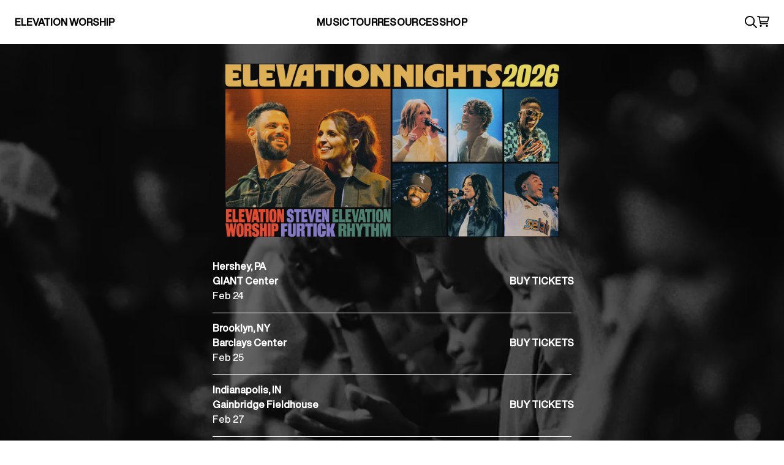

--- FILE ---
content_type: text/html; charset=utf-8
request_url: https://www.elevationworship.com/tour
body_size: 10964
content:
<!DOCTYPE html><html lang="en" class="scroll-smooth"><head><meta charSet="utf-8"/><meta name="viewport" content="width=device-width"/><meta name="next-head-count" content="2"/><link rel="dns-prefetch preconnect" href="//cdn.elevationchurch.org"/><script>
                (function(w,d,s,l,i){w[l]=w[l]||[];w[l].push({'gtm.start':
new Date().getTime(),event:'gtm.js'});var f=d.getElementsByTagName(s)[0],
j=d.createElement(s),dl=l!='dataLayer'?'&l='+l:'';j.async=true;j.src=
'https://www.googletagmanager.com/gtm.js?id='+i+dl;f.parentNode.insertBefore(j,f);
})(window,document,'script','dataLayer', 'GTM-N8SXWRH')
                </script><meta name="google" content="notranslate"/><script id="pixel" data-nscript="beforeInteractive">
	(function(){"use strict";var e=null,b="4.0.0",
	n="32240",
	additional="term=value",
	t,r,i;try{t=top.document.referer!==""?encodeURIComponent(top.document.referrer.substring(0,2048)):""}catch(o){t=document.referrer!==null?document.referrer.toString().substring(0,2048):""}try{r=window&&window.top&&document.location&&window.top.location===document.location?document.location:window&&window.top&&window.top.location&&""!==window.top.location?window.top.location:document.location}catch(u){r=document.location}try{i=parent.location.href!==""?encodeURIComponent(parent.location.href.toString().substring(0,2048)):""}catch(a){try{i=r!==null?encodeURIComponent(r.toString().substring(0,2048)):""}catch(f){i=""}}var l,c=document.createElement("script"),h=null,p=document.getElementsByTagName("script"),d=Number(p.length)-1,v=document.getElementsByTagName("script")[d];if(typeof l==="undefined"){l=Math.floor(Math.random()*1e17)}h="dx.mountain.com/spx?"+"dxver="+b+"&shaid="+n+"&tdr="+t+"&plh="+i+"&cb="+l+additional;c.type="text/javascript";c.src=("https:"===document.location.protocol?"https://":"http://")+h;v.parentNode.insertBefore(c,v)})()</script><script id="matomo-id" data-nscript="beforeInteractive">
var _mtm = window._mtm = window._mtm || [];
_mtm.push({'mtm.startTime': (new Date().getTime()), 'event': 'mtm.Start'});
var d=document, g=d.createElement('script'), s=d.getElementsByTagName('script')[0];
g.async=true; g.src='https://cdn.matomo.cloud/elevationchurch.matomo.cloud/container_wUatCLap.js'; s.parentNode.insertBefore(g,s);
</script><script id="spotify-pixel-script" data-nscript="beforeInteractive">
(function(w, d){
var id='spdt-capture', n='script';
if (!d.getElementById(id)) {
w.spdt =
w.spdt ||
function() {
(w.spdt.q = w.spdt.q || []).push(arguments);
};
var e = d.createElement(n); e.id <http://e.id> = id; e.async=1;
e.src = 'https://pixel.byspotify.com/ping.min.js <https://pixel.byspotify.com/ping.min.js>';
var s = d.getElementsByTagName(n)[0];
s.parentNode.insertBefore(e, s);
}
w.spdt('conf', { key: 'undefined' });
w.spdt('view');
})(window, document);</script><link rel="preload" href="/_next/static/css/6c2cc3d066277f31.css" as="style"/><link rel="stylesheet" href="/_next/static/css/6c2cc3d066277f31.css" data-n-g=""/><noscript data-n-css=""></noscript><script defer="" nomodule="" src="/_next/static/chunks/polyfills-c67a75d1b6f99dc8.js"></script><script src="https://cmp.osano.com/16CH1sTgRJwLe3V9J/bd4e87f8-028c-4246-9755-37c45698cca3/osano.js" defer="" data-nscript="beforeInteractive"></script><script defer="" src="/_next/static/chunks/2280-cf260eac103062fb.js"></script><script defer="" src="/_next/static/chunks/1297-ca710ecba08efe17.js"></script><script defer="" src="/_next/static/chunks/899.d0ad5009084def3f.js"></script><script src="/_next/static/chunks/webpack-31a3bb4ce373aa6a.js" defer=""></script><script src="/_next/static/chunks/framework-d871a58d4234f31d.js" defer=""></script><script src="/_next/static/chunks/main-6ed727b8b40f3e9b.js" defer=""></script><script src="/_next/static/chunks/pages/_app-8881fb3f42e115ed.js" defer=""></script><script src="/_next/static/chunks/9295e26a-3f4cffcf212d4463.js" defer=""></script><script src="/_next/static/chunks/f69bbb46-9f5e61a548c6a82f.js" defer=""></script><script src="/_next/static/chunks/3e1512e5-cda8c3ce2b8f7081.js" defer=""></script><script src="/_next/static/chunks/6533-e0962a6e3040d37b.js" defer=""></script><script src="/_next/static/chunks/828-478674a912d3c105.js" defer=""></script><script src="/_next/static/chunks/9266-0c1e219255c041e3.js" defer=""></script><script src="/_next/static/chunks/1430-7e0df71ba096a18f.js" defer=""></script><script src="/_next/static/chunks/6982-2b15a9b8f11ce7bb.js" defer=""></script><script src="/_next/static/chunks/3930-b47ae3e3f1b5957e.js" defer=""></script><script src="/_next/static/chunks/5376-77687203664d849f.js" defer=""></script><script src="/_next/static/chunks/pages/tour-a92a253b5e24072c.js" defer=""></script><script src="/_next/static/gBkG3N1L1TFM0460x2ieE/_buildManifest.js" defer=""></script><script src="/_next/static/gBkG3N1L1TFM0460x2ieE/_ssgManifest.js" defer=""></script></head><body class="loading overflow-x-hidden overscroll-none scroll-smooth"><noscript>
            <iframe
              src="https://www.googletagmanager.com/ns.html?id=GTM-N8SXWRH"
              height="0"
              width="0"
              title="gtm-body-tag"
              className="invisible hidden"
            />
          </noscript><div id="__next" data-reactroot=""></div><script id="__NEXT_DATA__" type="application/json">{"props":{"pageProps":{"pageData":{"TourNightsData":{"tourInfo":{"tourSections":[{"backgroundImage":{"responsiveImage":{"alt":null,"aspectRatio":1.7777777777777777,"base64":"[data-uri]","bgColor":"#0c0c0c","height":1080,"sizes":"(max-width: 1920px) 100vw, 1920px","src":"https://www.datocms-assets.com/60663/1762264996-website-cover-en26-16x9.jpg?auto=format\u0026fit=max","srcSet":"https://www.datocms-assets.com/60663/1762264996-website-cover-en26-16x9.jpg?auto=format\u0026dpr=0.25\u0026fit=max 480w,https://www.datocms-assets.com/60663/1762264996-website-cover-en26-16x9.jpg?auto=format\u0026dpr=0.5\u0026fit=max 960w,https://www.datocms-assets.com/60663/1762264996-website-cover-en26-16x9.jpg?auto=format\u0026dpr=0.75\u0026fit=max 1440w,https://www.datocms-assets.com/60663/1762264996-website-cover-en26-16x9.jpg?auto=format\u0026fit=max 1920w","title":null,"webpSrcSet":"","width":1920,"__typename":"ResponsiveImage"},"__typename":"FileField"},"backgroundVideoUrl":"https://cdn.elevationchurch.org/video/EW/EN_WINTER25_WEB_01.mp4","featureOnHomePage":true,"tours":[{"tourTitle":"Elevation Worship \u0026 Steven Furtick - Elevation Nights 2025","tourTitleImage":{"responsiveImage":{"alt":"Elevation Nights 2026","aspectRatio":1.9250814332247557,"base64":"[data-uri]","bgColor":"#d26027","height":921,"sizes":"(max-width: 1773px) 100vw, 1773px","src":"https://www.datocms-assets.com/60663/1767735645-borderless_tour_v2.jpg?auto=format\u0026fit=max","srcSet":"https://www.datocms-assets.com/60663/1767735645-borderless_tour_v2.jpg?auto=format\u0026dpr=0.25\u0026fit=max 443w,https://www.datocms-assets.com/60663/1767735645-borderless_tour_v2.jpg?auto=format\u0026dpr=0.5\u0026fit=max 886w,https://www.datocms-assets.com/60663/1767735645-borderless_tour_v2.jpg?auto=format\u0026dpr=0.75\u0026fit=max 1329w,https://www.datocms-assets.com/60663/1767735645-borderless_tour_v2.jpg?auto=format\u0026fit=max 1773w","title":"Elevation Nights 2026","webpSrcSet":"","width":1773,"__typename":"ResponsiveImage"},"__typename":"FileField"},"showTourCta":false,"mainTourLocationsCtaOverride":"Sign Up For Pre-Sale ","preSaleLaunch":"2025-11-07T00:00:00-05:00","preSaleEnd":"2025-11-11T00:00:00-05:00","preSaleCode":"","preSaleCodeRelease":null,"tourLocations":[{"overrideTourCta":"BUY TICKETS","cityAndState":"Hershey, PA ","cityAndStateExtraLine":"GIANT Center","date":"2026-02-24","ticketUrl":"https://www.ticketmaster.com/event/020063623B3EBEFD","soldOut":false,"__typename":"TourDateDetailRecord"},{"overrideTourCta":"BUY TICKETS","cityAndState":"Brooklyn, NY","cityAndStateExtraLine":"Barclays Center","date":"2026-02-25","ticketUrl":"https://www.ticketmaster.com/event/3000635F96533B07","soldOut":false,"__typename":"TourDateDetailRecord"},{"overrideTourCta":"BUY TICKETS","cityAndState":"Indianapolis, IN","cityAndStateExtraLine":"Gainbridge Fieldhouse","date":"2026-02-27","ticketUrl":"https://www.ticketmaster.com/event/0500635F9BAB78FF","soldOut":false,"__typename":"TourDateDetailRecord"},{"overrideTourCta":"BUY TICKETS","cityAndState":"Milwaukee, WI","cityAndStateExtraLine":"Fiserv Forum","date":"2026-02-28","ticketUrl":"https://www.ticketmaster.com/event/0700635EEE5E8755","soldOut":false,"__typename":"TourDateDetailRecord"},{"overrideTourCta":"BUY TICKETS","cityAndState":"Grand Rapids, MI","cityAndStateExtraLine":"Van Andel Arena","date":"2026-03-01","ticketUrl":"https://www.ticketmaster.com/event/08006363E0886EA9","soldOut":false,"__typename":"TourDateDetailRecord"},{"overrideTourCta":"BUY TICKETS","cityAndState":"Knoxville, TN","cityAndStateExtraLine":"Food City Center","date":"2026-03-03","ticketUrl":"https://www.ticketmaster.com/event/1B006364BAF3BBEF","soldOut":false,"__typename":"TourDateDetailRecord"},{"overrideTourCta":"BUY TICKETS","cityAndState":"Columbus, OH","cityAndStateExtraLine":"Nationwide Arena","date":"2026-03-04","ticketUrl":"https://www.ticketmaster.com/event/0500635FA4C080DB","soldOut":false,"__typename":"TourDateDetailRecord"},{"overrideTourCta":"BUY TICKETS","cityAndState":"Rosemont, IL","cityAndStateExtraLine":"Allstate Arena","date":"2026-03-05","ticketUrl":"https://www.ticketmaster.com/event/04006363D5737CEB","soldOut":false,"__typename":"TourDateDetailRecord"}],"__typename":"TourRecord"}],"__typename":"TourSectionRecord"}],"seo":{"description":"We're hitting the road in 2025 for our Elevation Nights tour. Sign up to receive an early access presale code and purchase your tickets TODAY!","title":"Elevation Worship \u0026 Steven Furtick - Elevation Nights Tour","image":{"responsiveImage":{"alt":null,"aspectRatio":1,"base64":"[data-uri]","bgColor":"#f53300","height":1080,"sizes":"(max-width: 1080px) 100vw, 1080px","src":"https://www.datocms-assets.com/60663/1728529988-en25-1x1-title-1.png?auto=format\u0026fit=max","srcSet":"https://www.datocms-assets.com/60663/1728529988-en25-1x1-title-1.png?auto=format\u0026dpr=0.25\u0026fit=max 270w,https://www.datocms-assets.com/60663/1728529988-en25-1x1-title-1.png?auto=format\u0026dpr=0.5\u0026fit=max 540w,https://www.datocms-assets.com/60663/1728529988-en25-1x1-title-1.png?auto=format\u0026dpr=0.75\u0026fit=max 810w,https://www.datocms-assets.com/60663/1728529988-en25-1x1-title-1.png?auto=format\u0026fit=max 1080w","title":null,"webpSrcSet":"","width":1080,"__typename":"ResponsiveImage"},"__typename":"FileField"},"__typename":"SeoField"},"bannerCtaLink":"https://www.passion2023.com/atlanta","bannerCtaText":"Learn More","bannerBackgroundImage":{"responsiveImage":{"alt":null,"aspectRatio":3.004172461752434,"base64":"[data-uri]","bgColor":"#fe6004","height":719,"sizes":"(max-width: 2160px) 100vw, 2160px","src":"https://www.datocms-assets.com/60663/1663603820-ew-tour-passion23-bg.jpg?auto=format\u0026fit=max","srcSet":"https://www.datocms-assets.com/60663/1663603820-ew-tour-passion23-bg.jpg?auto=format\u0026dpr=0.25\u0026fit=max 540w,https://www.datocms-assets.com/60663/1663603820-ew-tour-passion23-bg.jpg?auto=format\u0026dpr=0.5\u0026fit=max 1080w,https://www.datocms-assets.com/60663/1663603820-ew-tour-passion23-bg.jpg?auto=format\u0026dpr=0.75\u0026fit=max 1620w,https://www.datocms-assets.com/60663/1663603820-ew-tour-passion23-bg.jpg?auto=format\u0026fit=max 2160w","title":null,"webpSrcSet":"","width":2160,"__typename":"ResponsiveImage"},"__typename":"FileField"},"bannerDescription":{"value":{"schema":"dast","document":{"type":"root","children":[{"type":"paragraph","children":[{"type":"span","value":"JOIN US IN ATLANTA, GA on JANUARY 3-5 "}]}]}},"blocks":[],"links":[],"__typename":"TourInfoModelBannerDescriptionField"},"bannerForegroundImage":{"responsiveImage":{"alt":null,"aspectRatio":4.953125,"base64":"[data-uri]","bgColor":"#fd7500","height":256,"sizes":"(max-width: 1268px) 100vw, 1268px","src":"https://www.datocms-assets.com/60663/1663599969-passionforeground.png?auto=format\u0026fit=max","srcSet":"https://www.datocms-assets.com/60663/1663599969-passionforeground.png?auto=format\u0026dpr=0.25\u0026fit=max 317w,https://www.datocms-assets.com/60663/1663599969-passionforeground.png?auto=format\u0026dpr=0.5\u0026fit=max 634w,https://www.datocms-assets.com/60663/1663599969-passionforeground.png?auto=format\u0026dpr=0.75\u0026fit=max 951w,https://www.datocms-assets.com/60663/1663599969-passionforeground.png?auto=format\u0026fit=max 1268w","title":null,"webpSrcSet":"","width":1268,"__typename":"ResponsiveImage"},"__typename":"FileField"},"bannerCtaClickId":"ew-worship-tour-banner-passion-learn-more","showTourPageBanner":false,"topAd":{"showBanner":false,"ctaText":"BUY TICKETS","ctaUrl":"https://www.elevationworship.com/tour","content":{"blocks":[],"links":[],"value":{"schema":"dast","document":{"type":"root","children":[{"type":"paragraph","children":[{"type":"span","value":"Tickets on sale now!"}]}]}},"__typename":"TopBannerModelContentField"},"__typename":"TopBannerRecord"},"__typename":"TourInfoRecord"}},"HomePageData":{"homePage":{"imageFallback":null,"backgroundVideoUrl":"","featuredAlbum":{"releaseDate":"2026-01-23T00:00:00-05:00","collectionLabel":"Single","tracks":[{"resourceLinks":[{"id":"RwgbWVqIQB-kwWBCWCZB0g","__typename":"LinkRecord"},{"id":"W5SLcdCTRdeXxlp5FuJA2Q","__typename":"LinkRecord"},{"id":"aI1a1YjGRoWaFk_cmZfzDw","__typename":"LinkRecord"}],"trackLyrics":{"value":{"schema":"dast","document":{"type":"root","children":[{"type":"paragraph","children":[{"type":"span","value":"Writers: Steven Furtick, Davide Mutendji, Mitch Wong, Tiffany Hudson"}]},{"type":"paragraph","children":[{"type":"span","value":""}]},{"type":"paragraph","children":[{"type":"span","value":"(Hallelujah)"}]},{"type":"paragraph","children":[{"type":"span","value":"When the King speaks a word"}]},{"type":"paragraph","children":[{"type":"span","value":"It cannot be overturned"}]},{"type":"paragraph","children":[{"type":"span","value":"It’s as good as done"}]},{"type":"paragraph","children":[{"type":"span","value":""}]},{"type":"paragraph","children":[{"type":"span","value":"And when Heaven touches earth "}]},{"type":"paragraph","children":[{"type":"span","value":"It can never be reversed"}]},{"type":"paragraph","children":[{"type":"span","value":"It’s the Kingdom come"}]},{"type":"paragraph","children":[{"type":"span","value":"So get the liars out the way"}]},{"type":"paragraph","children":[{"type":"span","value":""}]},{"type":"paragraph","children":[{"type":"span","value":"They don’t have the final say"}]},{"type":"paragraph","children":[{"type":"span","value":"There is only One"}]},{"type":"paragraph","children":[{"type":"span","value":"Sovereign and Supreme"}]},{"type":"paragraph","children":[{"type":"span","value":"Every word He speaks "}]},{"type":"paragraph","children":[{"type":"span","value":"Is Holy\n"}]},{"type":"paragraph","children":[{"type":"span","value":"The Lamb of God has overcome"}]},{"type":"paragraph","children":[{"type":"span","value":"My testimony is His blood"}]},{"type":"paragraph","children":[{"type":"span","value":"And if He said that it is done"}]},{"type":"paragraph","children":[{"type":"span","value":"It is done"}]},{"type":"paragraph","children":[{"type":"span","value":"So be it God"}]},{"type":"paragraph","children":[{"type":"span","value":""}]},{"type":"paragraph","children":[{"type":"span","value":"To the One on the throne"}]},{"type":"paragraph","children":[{"type":"span","value":"Who cannot be overthrown"}]},{"type":"paragraph","children":[{"type":"span","value":"Sing Hallelujah"}]},{"type":"paragraph","children":[{"type":"span","value":"To the Last and the First"}]},{"type":"paragraph","children":[{"type":"span","value":"Ruler of the universe"}]},{"type":"paragraph","children":[{"type":"span","value":"Sing Hallelujah"}]},{"type":"paragraph","children":[{"type":"span","value":"To the Alpha, Omega"}]},{"type":"paragraph","children":[{"type":"span","value":"The Master, the Maker"}]},{"type":"paragraph","children":[{"type":"span","value":"The Name above"}]},{"type":"paragraph","children":[{"type":"span","value":"Every other name"}]},{"type":"paragraph","children":[{"type":"span","value":"Give Him all the praise"}]},{"type":"paragraph","children":[{"type":"span","value":"He’s holy"}]},{"type":"paragraph","children":[{"type":"span","value":""}]},{"type":"paragraph","children":[{"type":"span","value":"The Lamb of God has overcome"}]},{"type":"paragraph","children":[{"type":"span","value":"My testimony is His blood"}]},{"type":"paragraph","children":[{"type":"span","value":"And if He said that it is done"}]},{"type":"paragraph","children":[{"type":"span","value":"It is done"}]},{"type":"paragraph","children":[{"type":"span","value":"So be it God"}]},{"type":"paragraph","children":[{"type":"span","value":"The weapons of the enemy "}]},{"type":"paragraph","children":[{"type":"span","value":"They have no power over me"}]},{"type":"paragraph","children":[{"type":"span","value":"The One with all authority covers me"}]},{"type":"paragraph","children":[{"type":"span","value":"So be it God"}]},{"type":"paragraph","children":[{"type":"span","value":"So be it God"}]},{"type":"paragraph","children":[{"type":"span","value":"So be it God"}]},{"type":"paragraph","children":[{"type":"span","value":""}]},{"type":"paragraph","children":[{"type":"span","value":"From a throne to a cross "}]},{"type":"paragraph","children":[{"type":"span","value":"Who would pay such a price "}]},{"type":"paragraph","children":[{"type":"span","value":"For the sin of the world "}]},{"type":"paragraph","children":[{"type":"span","value":"Here’s your King crucified "}]},{"type":"paragraph","children":[{"type":"span","value":""}]},{"type":"paragraph","children":[{"type":"span","value":"See the nails in His hands"}]},{"type":"paragraph","children":[{"type":"span","value":"See the wounds in His side"}]},{"type":"paragraph","children":[{"type":"span","value":"See the crown meant to mock"}]},{"type":"paragraph","children":[{"type":"span","value":"That instead prophesied "}]},{"type":"paragraph","children":[{"type":"span","value":""}]},{"type":"paragraph","children":[{"type":"span","value":"That it was not the end"}]},{"type":"paragraph","children":[{"type":"span","value":"Wipe the tears from your eyes"}]},{"type":"paragraph","children":[{"type":"span","value":"Don’t forget that He said"}]},{"type":"paragraph","children":[{"type":"span","value":"On the third He would rise"}]},{"type":"paragraph","children":[{"type":"span","value":""}]},{"type":"paragraph","children":[{"type":"span","value":"He’s alive"}]},{"type":"paragraph","children":[{"type":"span","value":"He’s alive"}]},{"type":"paragraph","children":[{"type":"span","value":"He’s alive"}]},{"type":"paragraph","children":[{"type":"span","value":"He’s alive"}]},{"type":"paragraph","children":[{"type":"span","value":""}]},{"type":"paragraph","children":[{"type":"span","value":"He’s alive"}]},{"type":"paragraph","children":[{"type":"span","value":"He’s alive"}]},{"type":"paragraph","children":[{"type":"span","value":"He’s alive"}]},{"type":"paragraph","children":[{"type":"span","value":"He’s alive"}]},{"type":"paragraph","children":[{"type":"span","value":""}]},{"type":"paragraph","children":[{"type":"span","value":"The Lamb of God has overcome"}]},{"type":"paragraph","children":[{"type":"span","value":"My testimony is His blood"}]},{"type":"paragraph","children":[{"type":"span","value":"And if He said that it is done"}]},{"type":"paragraph","children":[{"type":"span","value":"It is done"}]},{"type":"paragraph","children":[{"type":"span","value":"So be it God"}]},{"type":"paragraph","children":[{"type":"span","value":""}]},{"type":"paragraph","children":[{"type":"span","value":"The weapons of the enemy "}]},{"type":"paragraph","children":[{"type":"span","value":"They have no power over me"}]},{"type":"paragraph","children":[{"type":"span","value":"The One with all authority covers me"}]},{"type":"paragraph","children":[{"type":"span","value":"So be it God"}]},{"type":"paragraph","children":[{"type":"span","value":"So be it God"}]},{"type":"paragraph","children":[{"type":"span","value":"(Yeah)"}]},{"type":"paragraph","children":[{"type":"span","value":""}]},{"type":"paragraph","children":[{"type":"span","value":"It is final"}]},{"type":"paragraph","children":[{"type":"span","value":"It is written"}]},{"type":"paragraph","children":[{"type":"span","value":"It is settled"}]},{"type":"paragraph","children":[{"type":"span","value":"It is finished"}]},{"type":"paragraph","children":[{"type":"span","value":""}]},{"type":"paragraph","children":[{"type":"span","value":"See that old grave"}]},{"type":"paragraph","children":[{"type":"span","value":"He was in it"}]},{"type":"paragraph","children":[{"type":"span","value":"Now He isn’t"}]},{"type":"paragraph","children":[{"type":"span","value":"He is risen"}]},{"type":"paragraph","children":[{"type":"span","value":""}]},{"type":"paragraph","children":[{"type":"span","value":"It is final"}]},{"type":"paragraph","children":[{"type":"span","value":"It is written"}]},{"type":"paragraph","children":[{"type":"span","value":"It is settled"}]},{"type":"paragraph","children":[{"type":"span","value":"It is finished"}]},{"type":"paragraph","children":[{"type":"span","value":""}]},{"type":"paragraph","children":[{"type":"span","value":"See that old grave"}]},{"type":"paragraph","children":[{"type":"span","value":"He was in it"}]},{"type":"paragraph","children":[{"type":"span","value":"Now He isn’t"}]},{"type":"paragraph","children":[{"type":"span","value":"He is risen"}]},{"type":"paragraph","children":[{"type":"span","value":""}]},{"type":"paragraph","children":[{"type":"span","value":"Hallelujah"}]},{"type":"paragraph","children":[{"type":"span","value":"Hallelujah"}]},{"type":"paragraph","children":[{"type":"span","value":"Hallelujah"}]},{"type":"paragraph","children":[{"type":"span","value":"Hallelujah"}]},{"type":"paragraph","children":[{"type":"span","value":""}]},{"type":"paragraph","children":[{"type":"span","value":"Hallelujah"}]},{"type":"paragraph","children":[{"type":"span","value":"Hallelujah"}]},{"type":"paragraph","children":[{"type":"span","value":"Hallelujah"}]},{"type":"paragraph","children":[{"type":"span","value":"Hallelujah"}]},{"type":"paragraph","children":[{"type":"span","value":"(Woah)"}]},{"type":"paragraph","children":[{"type":"span","value":"(Ohh)"}]},{"type":"paragraph","children":[{"type":"span","value":"(Hallelujah)"}]},{"type":"paragraph","children":[{"type":"span","value":""}]},{"type":"paragraph","children":[{"type":"span","value":"Like a thief in the night "}]},{"type":"paragraph","children":[{"type":"span","value":"He’ll return for His bride"}]},{"type":"paragraph","children":[{"type":"span","value":"Even so, Jesus come"}]},{"type":"paragraph","children":[{"type":"span","value":"Jesus come split the skies"}]},{"type":"paragraph","children":[{"type":"span","value":"So be it God"}]}]}},"__typename":"TrackModelTrackLyricsField"},"__typename":"TrackRecord"}],"linkfireLink":"https://elevationworship.link/SBTPAPSWE","albumCover":{"responsiveImage":{"alt":"SO BE IT SINGLE COVER ART","aspectRatio":1,"base64":"[data-uri]","bgColor":"#f10708","height":1507,"sizes":"(max-width: 1507px) 100vw, 1507px","src":"https://www.datocms-assets.com/60663/1769039803-so-be-it-cover-1-1.jpg?auto=format\u0026fit=max","srcSet":"https://www.datocms-assets.com/60663/1769039803-so-be-it-cover-1-1.jpg?auto=format\u0026dpr=0.25\u0026fit=max 376w,https://www.datocms-assets.com/60663/1769039803-so-be-it-cover-1-1.jpg?auto=format\u0026dpr=0.5\u0026fit=max 753w,https://www.datocms-assets.com/60663/1769039803-so-be-it-cover-1-1.jpg?auto=format\u0026dpr=0.75\u0026fit=max 1130w,https://www.datocms-assets.com/60663/1769039803-so-be-it-cover-1-1.jpg?auto=format\u0026fit=max 1507w","title":null,"webpSrcSet":"","width":1507,"__typename":"ResponsiveImage"},"__typename":"FileField"},"slug":"so-be-it-single","title":"SO BE IT (SINGLE) ","__typename":"AlbumRecord"},"featuredAlbumBackgroundImage":{"responsiveImage":{"alt":"SO BE IT SINGLE BACKGROUND","aspectRatio":1.7777777777777777,"base64":"[data-uri]","bgColor":"#f40908","height":1080,"sizes":"(max-width: 1920px) 100vw, 1920px","src":"https://www.datocms-assets.com/60663/1769010106-sbi_website_bg_1920x1080-1.png?auto=format\u0026fit=max","srcSet":"https://www.datocms-assets.com/60663/1769010106-sbi_website_bg_1920x1080-1.png?auto=format\u0026dpr=0.25\u0026fit=max 480w,https://www.datocms-assets.com/60663/1769010106-sbi_website_bg_1920x1080-1.png?auto=format\u0026dpr=0.5\u0026fit=max 960w,https://www.datocms-assets.com/60663/1769010106-sbi_website_bg_1920x1080-1.png?auto=format\u0026dpr=0.75\u0026fit=max 1440w,https://www.datocms-assets.com/60663/1769010106-sbi_website_bg_1920x1080-1.png?auto=format\u0026fit=max 1920w","title":null,"webpSrcSet":"","width":1920,"__typename":"ResponsiveImage"},"__typename":"FileField"},"homePageSeo":{"description":"Elevation Worship is the worship ministry of Elevation Church, a multisite church based in Charlotte, N.C. led by Pastor Steven Furtick. So So Good - Available Now!","title":"Elevation Worship","image":{"responsiveImage":{"alt":null,"aspectRatio":1.885,"base64":"[data-uri]","bgColor":"#cd9572","height":200,"sizes":"(max-width: 377px) 100vw, 377px","src":"https://www.datocms-assets.com/60663/1662579928-ew-og-home-seo.jpg?auto=format\u0026fit=max","srcSet":"https://www.datocms-assets.com/60663/1662579928-ew-og-home-seo.jpg?auto=format\u0026dpr=0.25\u0026fit=max 94w,https://www.datocms-assets.com/60663/1662579928-ew-og-home-seo.jpg?auto=format\u0026dpr=0.5\u0026fit=max 188w,https://www.datocms-assets.com/60663/1662579928-ew-og-home-seo.jpg?auto=format\u0026dpr=0.75\u0026fit=max 282w,https://www.datocms-assets.com/60663/1662579928-ew-og-home-seo.jpg?auto=format\u0026fit=max 377w","title":null,"webpSrcSet":"","width":377,"__typename":"ResponsiveImage"},"__typename":"FileField"},"__typename":"SeoField"},"pageTitle":"","showTourInfo":true,"showFeaturedAlbumSection":true,"showAlbumCover":true,"showTourDates":false,"tourDominateHome":false,"tourLink":"https://www.elevationworship.com/tour","tourInfoBannerCtaText":"Buy Tickets Now!","tourInfoBannerCtaLink":"https://www.elevationworship.com/tour","topHeadAdBackgroundImage":null,"topHeadAdCtaText":"Tickets \u0026 Info","topHeadAdCtaUrl":"https://www.elevationworship.com/tour","topHeadAdForegroundImage":null,"topHeadAdBackgroundImageMobile":null,"featuredAlbumBackgroundColor":null,"featuredAlbumTitleImage":{"responsiveImage":{"alt":null,"aspectRatio":1.7777777777777777,"base64":"[data-uri]","bgColor":"#bdbdbd","height":1080,"sizes":"(max-width: 1920px) 100vw, 1920px","src":"https://www.datocms-assets.com/60663/1769147719-sbi_websiteoverlay_announce_1920x1080.png?auto=format\u0026fit=max","srcSet":"https://www.datocms-assets.com/60663/1769147719-sbi_websiteoverlay_announce_1920x1080.png?auto=format\u0026dpr=0.25\u0026fit=max 480w,https://www.datocms-assets.com/60663/1769147719-sbi_websiteoverlay_announce_1920x1080.png?auto=format\u0026dpr=0.5\u0026fit=max 960w,https://www.datocms-assets.com/60663/1769147719-sbi_websiteoverlay_announce_1920x1080.png?auto=format\u0026dpr=0.75\u0026fit=max 1440w,https://www.datocms-assets.com/60663/1769147719-sbi_websiteoverlay_announce_1920x1080.png?auto=format\u0026fit=max 1920w","title":null,"webpSrcSet":"","width":1920,"__typename":"ResponsiveImage"},"__typename":"FileField"},"featuredAlbumTitleImageMobile":null,"featuredAlbumTitleImageMaxWidth":700,"featuredAlbumTitleImageMaxWidthMobile":null,"featuredAlbumBackgroundImageMobile":{"responsiveImage":{"alt":null,"aspectRatio":1,"base64":"[data-uri]","bgColor":"#f20708","height":1080,"sizes":"(max-width: 1080px) 100vw, 1080px","src":"https://www.datocms-assets.com/60663/1769013326-sbi_marketingcard_1080x1080.jpg?auto=format\u0026fit=max","srcSet":"https://www.datocms-assets.com/60663/1769013326-sbi_marketingcard_1080x1080.jpg?auto=format\u0026dpr=0.25\u0026fit=max 270w,https://www.datocms-assets.com/60663/1769013326-sbi_marketingcard_1080x1080.jpg?auto=format\u0026dpr=0.5\u0026fit=max 540w,https://www.datocms-assets.com/60663/1769013326-sbi_marketingcard_1080x1080.jpg?auto=format\u0026dpr=0.75\u0026fit=max 810w,https://www.datocms-assets.com/60663/1769013326-sbi_marketingcard_1080x1080.jpg?auto=format\u0026fit=max 1080w","title":null,"webpSrcSet":"","width":1080,"__typename":"ResponsiveImage"},"__typename":"FileField"},"showTopHeadAd":false,"specialtyMobileBackground":{"responsiveImage":{"alt":null,"aspectRatio":0.75,"base64":"[data-uri]","bgColor":"#d1680d","height":3264,"sizes":"(max-width: 2448px) 100vw, 2448px","src":"https://www.datocms-assets.com/60663/1719504040-wwmf-cloud-bg.jpg?auto=format\u0026fit=max","srcSet":"https://www.datocms-assets.com/60663/1719504040-wwmf-cloud-bg.jpg?auto=format\u0026dpr=0.25\u0026fit=max 612w,https://www.datocms-assets.com/60663/1719504040-wwmf-cloud-bg.jpg?auto=format\u0026dpr=0.5\u0026fit=max 1224w,https://www.datocms-assets.com/60663/1719504040-wwmf-cloud-bg.jpg?auto=format\u0026dpr=0.75\u0026fit=max 1836w,https://www.datocms-assets.com/60663/1719504040-wwmf-cloud-bg.jpg?auto=format\u0026fit=max 2448w","title":null,"webpSrcSet":"","width":2448,"__typename":"ResponsiveImage"},"__typename":"FileField"},"featuredAlbumsOrder":[{"id":"SZp2qUGmQgqQ8amFyXEqog","title":"SO BE IT (SINGLE) ","slug":"so-be-it-single","releaseDate":"2026-01-23T00:00:00-05:00","albumCover":{"customData":{},"alt":"SO BE IT SINGLE COVER ART","responsiveImage":{"alt":"SO BE IT SINGLE COVER ART","aspectRatio":1,"base64":"[data-uri]","bgColor":"#f10708","height":1507,"sizes":"(max-width: 1507px) 100vw, 1507px","src":"https://www.datocms-assets.com/60663/1769039803-so-be-it-cover-1-1.jpg?auto=format\u0026fit=max","srcSet":"https://www.datocms-assets.com/60663/1769039803-so-be-it-cover-1-1.jpg?auto=format\u0026dpr=0.25\u0026fit=max 376w,https://www.datocms-assets.com/60663/1769039803-so-be-it-cover-1-1.jpg?auto=format\u0026dpr=0.5\u0026fit=max 753w,https://www.datocms-assets.com/60663/1769039803-so-be-it-cover-1-1.jpg?auto=format\u0026dpr=0.75\u0026fit=max 1130w,https://www.datocms-assets.com/60663/1769039803-so-be-it-cover-1-1.jpg?auto=format\u0026fit=max 1507w","title":null,"webpSrcSet":"","width":1507,"__typename":"ResponsiveImage"},"__typename":"FileField"},"linkfireLink":"https://elevationworship.link/SBTPAPSWE","collectionLabel":"Single","__typename":"AlbumRecord"},{"id":"YPx3HSGhTyGNU8pM02L5WQ","title":"Jesus Be The Name (feat. Tiffany Hudson)","slug":"jesus-be-the-name-feat-tiffany-hudson","releaseDate":"2025-10-17T00:00:00-04:00","albumCover":{"customData":{},"alt":"Jesus Be The Name Cover","responsiveImage":{"alt":"Jesus Be The Name Cover","aspectRatio":1,"base64":"[data-uri]","bgColor":"#f59a38","height":1048,"sizes":"(max-width: 1048px) 100vw, 1048px","src":"https://www.datocms-assets.com/60663/1760643491-jesus-be-the-name-approved-art-work-1.jpg?auto=format\u0026fit=max","srcSet":"https://www.datocms-assets.com/60663/1760643491-jesus-be-the-name-approved-art-work-1.jpg?auto=format\u0026dpr=0.25\u0026fit=max 262w,https://www.datocms-assets.com/60663/1760643491-jesus-be-the-name-approved-art-work-1.jpg?auto=format\u0026dpr=0.5\u0026fit=max 524w,https://www.datocms-assets.com/60663/1760643491-jesus-be-the-name-approved-art-work-1.jpg?auto=format\u0026dpr=0.75\u0026fit=max 786w,https://www.datocms-assets.com/60663/1760643491-jesus-be-the-name-approved-art-work-1.jpg?auto=format\u0026fit=max 1048w","title":null,"webpSrcSet":"","width":1048,"__typename":"ResponsiveImage"},"__typename":"FileField"},"linkfireLink":"https://elevationworship.link/JBTNWE","collectionLabel":"Single","__typename":"AlbumRecord"},{"id":"AQx3yAXqQ3KusQvxH3OVow","title":"So So Good ","slug":"so-so-good","releaseDate":"2025-08-15T00:00:00-04:00","albumCover":{"customData":{},"alt":"So So Good","responsiveImage":{"alt":"So So Good","aspectRatio":1,"base64":"[data-uri]","bgColor":"#bc6041","height":989,"sizes":"(max-width: 989px) 100vw, 989px","src":"https://www.datocms-assets.com/60663/1755191185-ssg_final_art-1-1.jpg?auto=format\u0026fit=max","srcSet":"https://www.datocms-assets.com/60663/1755191185-ssg_final_art-1-1.jpg?auto=format\u0026dpr=0.25\u0026fit=max 247w,https://www.datocms-assets.com/60663/1755191185-ssg_final_art-1-1.jpg?auto=format\u0026dpr=0.5\u0026fit=max 494w,https://www.datocms-assets.com/60663/1755191185-ssg_final_art-1-1.jpg?auto=format\u0026dpr=0.75\u0026fit=max 741w,https://www.datocms-assets.com/60663/1755191185-ssg_final_art-1-1.jpg?auto=format\u0026fit=max 989w","title":null,"webpSrcSet":"","width":989,"__typename":"ResponsiveImage"},"__typename":"FileField"},"linkfireLink":"https://elevationworship.link/SSGWE","collectionLabel":"Single","__typename":"AlbumRecord"},{"id":"HfsEQ-bpTu-7TgQsw7mXVw","title":"When Wind Meets Fire","slug":"when-wind-meets-fire","releaseDate":"2024-07-07T00:00:00-04:00","albumCover":{"customData":{},"alt":"Album cover for When Wind Meets Fire by Elevation Worship.","responsiveImage":{"alt":"Album cover for When Wind Meets Fire by Elevation Worship.","aspectRatio":1,"base64":"[data-uri]","bgColor":"#3a5fa5","height":3000,"sizes":"(max-width: 3000px) 100vw, 3000px","src":"https://www.datocms-assets.com/60663/1719325943-wwmf_cover.jpeg?auto=format\u0026fit=max","srcSet":"https://www.datocms-assets.com/60663/1719325943-wwmf_cover.jpeg?auto=format\u0026dpr=0.25\u0026fit=max 750w,https://www.datocms-assets.com/60663/1719325943-wwmf_cover.jpeg?auto=format\u0026dpr=0.5\u0026fit=max 1500w,https://www.datocms-assets.com/60663/1719325943-wwmf_cover.jpeg?auto=format\u0026dpr=0.75\u0026fit=max 2250w,https://www.datocms-assets.com/60663/1719325943-wwmf_cover.jpeg?auto=format\u0026fit=max 3000w","title":"WWMF Album Cover","webpSrcSet":"","width":3000,"__typename":"ResponsiveImage"},"__typename":"FileField"},"linkfireLink":"https://elevationworship.link/WWMFWE","collectionLabel":"Album","__typename":"AlbumRecord"},{"id":"98686488","title":"CAN YOU IMAGINE?","slug":"can-you-imagine","releaseDate":"2023-05-19T00:00:01-04:00","albumCover":{"customData":{},"alt":null,"responsiveImage":{"alt":null,"aspectRatio":1,"base64":"[data-uri]","bgColor":"#e8942a","height":1050,"sizes":"(max-width: 1050px) 100vw, 1050px","src":"https://www.datocms-assets.com/60663/1680638740-can-you-imagine.jpg?auto=format\u0026fit=max","srcSet":"https://www.datocms-assets.com/60663/1680638740-can-you-imagine.jpg?auto=format\u0026dpr=0.25\u0026fit=max 262w,https://www.datocms-assets.com/60663/1680638740-can-you-imagine.jpg?auto=format\u0026dpr=0.5\u0026fit=max 525w,https://www.datocms-assets.com/60663/1680638740-can-you-imagine.jpg?auto=format\u0026dpr=0.75\u0026fit=max 787w,https://www.datocms-assets.com/60663/1680638740-can-you-imagine.jpg?auto=format\u0026fit=max 1050w","title":null,"webpSrcSet":"","width":1050,"__typename":"ResponsiveImage"},"__typename":"FileField"},"linkfireLink":"https://elevationworship.link/CANYOUIMAGINEWE","collectionLabel":"Album","__typename":"AlbumRecord"}],"enableSpecialtyBanner":false,"specialtyButtonText":"Pre-Add/Pre-Save","specialtyButtonUrl":"https://elevationworship.link/WWMFPreWE","specialtyDesktopBackground":{"responsiveImage":{"alt":null,"aspectRatio":0.75,"base64":"[data-uri]","bgColor":"#d1680d","height":3264,"sizes":"(max-width: 2448px) 100vw, 2448px","src":"https://www.datocms-assets.com/60663/1719504040-wwmf-cloud-bg.jpg?auto=format\u0026fit=max","srcSet":"https://www.datocms-assets.com/60663/1719504040-wwmf-cloud-bg.jpg?auto=format\u0026dpr=0.25\u0026fit=max 612w,https://www.datocms-assets.com/60663/1719504040-wwmf-cloud-bg.jpg?auto=format\u0026dpr=0.5\u0026fit=max 1224w,https://www.datocms-assets.com/60663/1719504040-wwmf-cloud-bg.jpg?auto=format\u0026dpr=0.75\u0026fit=max 1836w,https://www.datocms-assets.com/60663/1719504040-wwmf-cloud-bg.jpg?auto=format\u0026fit=max 2448w","title":null,"webpSrcSet":"","width":2448,"__typename":"ResponsiveImage"},"__typename":"FileField"},"specialtyShowButton":true,"specialtyDarkModeButton":false,"specialtyTitleImage":{"responsiveImage":{"alt":"When Wind Meets Fire, new album available July 12.","aspectRatio":2.216494845360825,"base64":"[data-uri]","bgColor":"#cab762","height":485,"sizes":"(max-width: 1075px) 100vw, 1075px","src":"https://www.datocms-assets.com/60663/1719507664-titles.png?auto=format\u0026fit=max","srcSet":"https://www.datocms-assets.com/60663/1719507664-titles.png?auto=format\u0026dpr=0.25\u0026fit=max 268w,https://www.datocms-assets.com/60663/1719507664-titles.png?auto=format\u0026dpr=0.5\u0026fit=max 537w,https://www.datocms-assets.com/60663/1719507664-titles.png?auto=format\u0026dpr=0.75\u0026fit=max 806w,https://www.datocms-assets.com/60663/1719507664-titles.png?auto=format\u0026fit=max 1075w","title":"WWMF Pre-add/pre-save","webpSrcSet":"","width":1075,"__typename":"ResponsiveImage"},"__typename":"FileField"},"__typename":"HomePageRecord"}}}},"__N_SSG":true},"page":"/tour","query":{},"buildId":"gBkG3N1L1TFM0460x2ieE","isFallback":false,"dynamicIds":[899],"gsp":true,"scriptLoader":[]}</script></body></html>

--- FILE ---
content_type: text/css; charset=utf-8
request_url: https://www.elevationworship.com/_next/static/css/6c2cc3d066277f31.css
body_size: 10631
content:
/*
! tailwindcss v3.0.23 | MIT License | https://tailwindcss.com
*/*,:after,:before{box-sizing:border-box;border:0 solid #e5e7eb}:after,:before{--tw-content:""}html{line-height:1.5;-webkit-text-size-adjust:100%;-moz-tab-size:4;-o-tab-size:4;tab-size:4;font-family:ui-sans-serif,system-ui,-apple-system,BlinkMacSystemFont,Segoe UI,Roboto,Helvetica Neue,Arial,Noto Sans,sans-serif,Apple Color Emoji,Segoe UI Emoji,Segoe UI Symbol,Noto Color Emoji}body{margin:0;line-height:inherit}hr{height:0;color:inherit;border-top-width:1px}abbr:where([title]){-webkit-text-decoration:underline dotted;text-decoration:underline dotted}h1,h2,h3,h4,h5,h6{font-size:inherit;font-weight:inherit}a{color:inherit;text-decoration:inherit}b,strong{font-weight:bolder}code,kbd,pre,samp{font-family:ui-monospace,SFMono-Regular,Menlo,Monaco,Consolas,Liberation Mono,Courier New,monospace;font-size:1em}small{font-size:80%}sub,sup{font-size:75%;line-height:0;position:relative;vertical-align:baseline}sub{bottom:-.25em}sup{top:-.5em}table{text-indent:0;border-color:inherit;border-collapse:collapse}button,input,optgroup,select,textarea{font-family:inherit;font-size:100%;line-height:inherit;color:inherit;margin:0;padding:0}button,select{text-transform:none}[type=button],[type=reset],[type=submit],button{-webkit-appearance:button;background-color:transparent;background-image:none}:-moz-focusring{outline:auto}:-moz-ui-invalid{box-shadow:none}progress{vertical-align:baseline}::-webkit-inner-spin-button,::-webkit-outer-spin-button{height:auto}[type=search]{-webkit-appearance:textfield;outline-offset:-2px}::-webkit-search-decoration{-webkit-appearance:none}::-webkit-file-upload-button{-webkit-appearance:button;font:inherit}summary{display:list-item}blockquote,dd,dl,figure,h1,h2,h3,h4,h5,h6,hr,p,pre{margin:0}fieldset{margin:0}fieldset,legend{padding:0}menu,ol,ul{list-style:none;margin:0;padding:0}textarea{resize:vertical}input::-moz-placeholder,textarea::-moz-placeholder{opacity:1;color:#9ca3af}input::placeholder,textarea::placeholder{opacity:1;color:#9ca3af}[role=button],button{cursor:pointer}:disabled{cursor:default}audio,canvas,embed,iframe,img,object,svg,video{display:block;vertical-align:middle}img,video{max-width:100%;height:auto}[hidden]{display:none}*,:after,:before{--tw-translate-x:0;--tw-translate-y:0;--tw-rotate:0;--tw-skew-x:0;--tw-skew-y:0;--tw-scale-x:1;--tw-scale-y:1;--tw-pan-x: ;--tw-pan-y: ;--tw-pinch-zoom: ;--tw-scroll-snap-strictness:proximity;--tw-ordinal: ;--tw-slashed-zero: ;--tw-numeric-figure: ;--tw-numeric-spacing: ;--tw-numeric-fraction: ;--tw-ring-inset: ;--tw-ring-offset-width:0px;--tw-ring-offset-color:#fff;--tw-ring-color:rgba(59,130,246,.5);--tw-ring-offset-shadow:0 0 #0000;--tw-ring-shadow:0 0 #0000;--tw-shadow:0 0 #0000;--tw-shadow-colored:0 0 #0000;--tw-blur: ;--tw-brightness: ;--tw-contrast: ;--tw-grayscale: ;--tw-hue-rotate: ;--tw-invert: ;--tw-saturate: ;--tw-sepia: ;--tw-drop-shadow: ;--tw-backdrop-blur: ;--tw-backdrop-brightness: ;--tw-backdrop-contrast: ;--tw-backdrop-grayscale: ;--tw-backdrop-hue-rotate: ;--tw-backdrop-invert: ;--tw-backdrop-opacity: ;--tw-backdrop-saturate: ;--tw-backdrop-sepia: ;box-sizing:inherit;scroll-behavior:smooth}html{height:100%;box-sizing:border-box;font-family:Helvetica Now Display,Helvetica,sans-serif}body,html{touch-action:manipulation}body,html{text-rendering:optimizeLegibility;-webkit-font-smoothing:antialiased;-moz-osx-font-smoothing:grayscale}a{-webkit-tap-highlight-color:rgba(0,0,0,0)}.ais-ClearRefinements-button--disabled{display:none}.ais-Pagination-list{margin-top:3.5rem;gap:1rem}.ais-Pagination-item--selected,.ais-Pagination-list{display:flex;align-items:center;justify-content:center}.ais-Pagination-item--selected{height:1.5rem;width:1.5rem;border-radius:9999px;--tw-bg-opacity:1;background-color:rgb(0 0 0/var(--tw-bg-opacity))}.ais-Pagination-link--selected{--tw-text-opacity:1;color:rgb(255 255 255/var(--tw-text-opacity))}.scrolling-words-box ul{animation:scrollUp 9s infinite}@keyframes scrollUp{11.66%,16.66%{transform:translateY(-14.2857142857%)}28.32%,33.32%{transform:translateY(-28.5714285714%)}44.98%,49.98%{transform:translateY(-42.8571428571%)}61.64%,66.64%{transform:translateY(-57.1428571429%)}78.3%,83.3%{transform:translateY(-71.4285714286%)}94.96%,99.96%{transform:translateY(-85.7142857143%)}}@font-face{font-family:Helvetica Now Display;src:local("Helvetica Now Display Bold"),local("HelveticaNowDisplay-Bold"),format("embedded-opentype"),url(/fonts/HelveticaNowDisplay-Bold.woff2) format("woff2"),url(/fonts/HelveticaNowDisplay-Bold.woff) format("woff");font-weight:700;font-style:normal;font-display:block}@font-face{font-family:Helvetica Now Display;src:url(/fonts/HelveticaNowDisplay-Medium.eot);src:local("Helvetica Now Display Medium"),local("HelveticaNowDisplay-Medium"),url(/fonts/HelveticaNowDisplay-Medium.eot?#iefix) format("embedded-opentype"),url(/fonts/HelveticaNowDisplay-Medium.woff2) format("woff2"),url(/fonts/HelveticaNowDisplay-Medium.woff) format("woff");font-weight:400;font-style:normal;font-display:block}select{-moz-appearance:none;-webkit-appearance:none;appearance:none;border-radius:0}.animated{animation-duration:1s;animation-fill-mode:both}.fadeIn{animation-name:fadeIn}@keyframes fadeIn{0%{opacity:0}to{opacity:1}}.trackLyrics p strong:not(first-of-type){display:block;padding-top:2rem;font-size:1.25rem;line-height:1.75rem;font-weight:700}.trackLyrics p:first-child strong{padding-top:0}.downloadLinkIcon{transition:all .5s;position:relative}.downloadLinkIcon:before{content:"\f33d";font-family:Font Awesome\ 5 Pro;font-weight:400;position:absolute;left:85%;top:31%;right:5%;bottom:0;opacity:0}.downloadLinkIcon:hover{transition:all .5s}.downloadLinkIcon:hover:before{opacity:1;transition:all .5s}.tourItem:last-of-type{border-width:0}.ais-Hits-list{margin-bottom:1rem;display:grid;gap:1rem}@media (min-width:768px){.ais-Hits-list{grid-template-columns:repeat(4,minmax(0,1fr))}}.splide__pagination{bottom:-1.25rem!important;width:100%!important;justify-content:space-between!important;gap:.5rem!important}.splide__pagination li{flex:1 1 0%}.splide__pagination__page{height:2px!important;width:100%!important;border-radius:9999px!important;--tw-bg-opacity:1!important;background-color:rgb(107 107 112/var(--tw-bg-opacity))!important;opacity:.5!important}.splide__pagination__page.is-active{transform:none!important;--tw-bg-opacity:1!important;background-color:rgb(0 0 0/var(--tw-bg-opacity))!important;opacity:1!important}.container{width:100%}@media (min-width:640px){.container{max-width:640px}}@media (min-width:768px){.container{max-width:768px}}@media (min-width:1024px){.container{max-width:1024px}}@media (min-width:1280px){.container{max-width:1280px}}@media (min-width:1284px){.container{max-width:1284px}}@media (min-width:1536px){.container{max-width:1536px}}.aspect-w-1{position:relative;padding-bottom:calc(var(--tw-aspect-h) / var(--tw-aspect-w) * 100%);--tw-aspect-w:1}.aspect-w-1>*{position:absolute;height:100%;width:100%;top:0;right:0;bottom:0;left:0}.aspect-w-16{position:relative;padding-bottom:calc(var(--tw-aspect-h) / var(--tw-aspect-w) * 100%);--tw-aspect-w:16}.aspect-w-16>*{position:absolute;height:100%;width:100%;top:0;right:0;bottom:0;left:0}.aspect-h-9{--tw-aspect-h:9}.structured-text a,.structured-text p{font-family:Helvetica Now Display,Helvetica,sans-serif;font-size:1rem;line-height:1.5rem}.structured-text strong{margin-top:1.25rem;display:block}.structured-text p:last-child{margin-bottom:2.5rem}.booking-text p:last-child{margin-bottom:0}.about-text p{margin-bottom:1.5rem}.contact-text p:last-child{margin-bottom:2rem}.contact-text a{text-decoration-line:underline}.booking-xs-text .structured-text a,.booking-xs-text .structured-text p{font-size:.75rem;line-height:1rem;line-height:1.625}.sr-only{position:absolute;width:1px;height:1px;padding:0;margin:-1px;overflow:hidden;clip:rect(0,0,0,0);white-space:nowrap;border-width:0}.pointer-events-none{pointer-events:none}.pointer-events-auto{pointer-events:auto}.visible{visibility:visible}.invisible{visibility:hidden}.static{position:static}.fixed{position:fixed}.absolute{position:absolute}.relative{position:relative}.inset-0{top:0;right:0;bottom:0;left:0}.left-0{left:0}.top-0{top:0}.left-1\/2{left:50%}.top-1\/2{top:50%}.bottom-0{bottom:0}.right-0{right:0}.top-\[3\.5rem\]{top:3.5rem}.right-3{right:.75rem}.top-12{top:3rem}.right-2{right:.5rem}.left-2{left:.5rem}.top-5{top:1.25rem}.z-0{z-index:0}.z-10{z-index:10}.z-50{z-index:50}.z-\[1\]{z-index:1}.z-\[9999\]{z-index:9999}.z-\[99999\]{z-index:99999}.z-\[-1\]{z-index:-1}.z-40{z-index:40}.z-30{z-index:30}.order-first{order:-9999}.order-2{order:2}.m-2{margin:.5rem}.m-10{margin:2.5rem}.m-auto{margin:auto}.mx-auto{margin-left:auto;margin-right:auto}.my-8{margin-top:2rem;margin-bottom:2rem}.my-9{margin-top:2.25rem;margin-bottom:2.25rem}.mt-2{margin-top:.5rem}.mt-6{margin-top:1.5rem}.mt-16{margin-top:4rem}.mb-\[-56px\]{margin-bottom:-56px}.mb-0{margin-bottom:0}.mt-4{margin-top:1rem}.ml-1{margin-left:.25rem}.mb-8{margin-bottom:2rem}.mb-4{margin-bottom:1rem}.mt-8{margin-top:2rem}.mb-10{margin-bottom:2.5rem}.mr-4{margin-right:1rem}.-ml-1{margin-left:-.25rem}.mr-3{margin-right:.75rem}.mb-12{margin-bottom:3rem}.-mb-1{margin-bottom:-.25rem}.mt-28{margin-top:7rem}.mr-2{margin-right:.5rem}.mb-20{margin-bottom:5rem}.mb-6{margin-bottom:1.5rem}.mt-24{margin-top:6rem}.mt-12{margin-top:3rem}.mt-10{margin-top:2.5rem}.mb-36{margin-bottom:9rem}.mb-16{margin-bottom:4rem}.mb-2{margin-bottom:.5rem}.mr-1{margin-right:.25rem}.mb-7{margin-bottom:1.75rem}.mt-7{margin-top:1.75rem}.mt-3{margin-top:.75rem}.ml-2{margin-left:.5rem}.ml-3{margin-left:.75rem}.ml-6{margin-left:1.5rem}.mt-1{margin-top:.25rem}.-mr-5{margin-right:-1.25rem}.block{display:block}.inline-block{display:inline-block}.flex{display:flex}.inline-flex{display:inline-flex}.grid{display:grid}.hidden{display:none}.h-full{height:100%}.h-12{height:3rem}.h-screen{height:100vh}.h-\[440px\]{height:440px}.h-\[300px\]{height:300px}.h-5{height:1.25rem}.h-\[intrinsic\]{height:intrinsic}.h-10{height:2.5rem}.h-auto{height:auto}.h-\[500px\]{height:500px}.h-6{height:1.5rem}.h-\[calc\(100vh_-_3\.5rem\)\]{height:calc(100vh - 3.5rem)}.h-\[3\.875rem\]{height:3.875rem}.h-4{height:1rem}.h-72{height:18rem}.h-20{height:5rem}.h-1{height:.25rem}.max-h-8{max-height:2rem}.max-h-full{max-height:100%}.max-h-\[382vh\]{max-height:382vh}.max-h-\[calc\(100vh-72px\)\]{max-height:calc(100vh - 72px)}.max-h-\[16\.54px\]{max-height:16.54px}.min-h-\[55vh\]{min-height:55vh}.min-h-full{min-height:100%}.min-h-\[83vh\]{min-height:83vh}.min-h-\[100vh\]{min-height:100vh}.w-full{width:100%}.w-1\/3{width:33.333333%}.w-64{width:16rem}.w-screen{width:100vw}.w-72{width:18rem}.w-4{width:1rem}.w-5{width:1.25rem}.w-3{width:.75rem}.w-56{width:14rem}.w-24{width:6rem}.w-1\/2{width:50%}.w-11\/12{width:91.666667%}.w-32{width:8rem}.w-20{width:5rem}.w-auto{width:auto}.w-\[602px\]{width:602px}.\!w-\[545px\]{width:545px!important}.w-6{width:1.5rem}.w-7\/12{width:58.333333%}.w-\[20rem\]{width:20rem}.w-\[218px\]{width:218px}.w-\[300px\]{width:300px}.\!w-full{width:100%!important}.w-max{width:-moz-max-content;width:max-content}.w-2{width:.5rem}.w-\[282px\]{width:282px}.w-4\/6{width:66.666667%}.w-12{width:3rem}.w-10{width:2.5rem}.w-5\/6{width:83.333333%}.min-w-24{min-width:6rem}.min-w-full{min-width:100%}.min-w-\[120px\]{min-width:120px}.min-w-\[218px\]{min-width:218px}.min-w-\[508px\]{min-width:508px}.min-w-\[183px\]{min-width:183px}.min-w-max{min-width:-moz-max-content;min-width:max-content}.max-w-7xl{max-width:80rem}.max-w-5xl{max-width:60rem}.max-w-full{max-width:100%}.max-w-\[382px\]{max-width:382px}.max-w-\[602px\]{max-width:602px}.max-w-\[381\]{max-width:381}.max-w-4xl{max-width:56rem}.\!max-w-full{max-width:100%!important}.max-w-lg{max-width:31.25rem}.max-w-\[100vw\]{max-width:100vw}.max-w-none{max-width:none}.max-w-\[98vw\]{max-width:98vw}.max-w-\[90vw\]{max-width:90vw}.\!max-w-\[100vw\]{max-width:100vw!important}.max-w-xl{max-width:36rem}.max-w-\[383px\]{max-width:383px}.max-w-\[360px\]{max-width:360px}.max-w-\[498px\]{max-width:498px}.max-w-\[346px\]{max-width:346px}.max-w-\[37\.5px\]{max-width:37.5px}.flex-1{flex:1 1 0%}.shrink-0{flex-shrink:0}.grow{flex-grow:1}.-translate-x-1\/2{--tw-translate-x:-50%}.-translate-x-1\/2,.-translate-y-1\/2{transform:translate(var(--tw-translate-x),var(--tw-translate-y)) rotate(var(--tw-rotate)) skewX(var(--tw-skew-x)) skewY(var(--tw-skew-y)) scaleX(var(--tw-scale-x)) scaleY(var(--tw-scale-y))}.-translate-y-1\/2{--tw-translate-y:-50%}.translate-x-3{--tw-translate-x:0.75rem}.scale-\[\.7\],.translate-x-3{transform:translate(var(--tw-translate-x),var(--tw-translate-y)) rotate(var(--tw-rotate)) skewX(var(--tw-skew-x)) skewY(var(--tw-skew-y)) scaleX(var(--tw-scale-x)) scaleY(var(--tw-scale-y))}.scale-\[\.7\]{--tw-scale-x:.7;--tw-scale-y:.7}.scale-\[1\.5\]{--tw-scale-x:1.5;--tw-scale-y:1.5}.scale-\[1\.5\],.transform{transform:translate(var(--tw-translate-x),var(--tw-translate-y)) rotate(var(--tw-rotate)) skewX(var(--tw-skew-x)) skewY(var(--tw-skew-y)) scaleX(var(--tw-scale-x)) scaleY(var(--tw-scale-y))}@keyframes spin{to{transform:rotate(1turn)}}.animate-spin{animation:spin 1s linear infinite}.cursor-pointer{cursor:pointer}.list-none{list-style-type:none}.columns-1{-moz-columns:1;column-count:1}.columns-2{-moz-columns:2;column-count:2}.columns-3{-moz-columns:3;column-count:3}.columns-10{-moz-columns:10;column-count:10}.columns-11{-moz-columns:11;column-count:11}.columns-12{-moz-columns:12;column-count:12}.columns-3xs{-moz-columns:16rem;columns:16rem}.columns-2xs{-moz-columns:18rem;columns:18rem}.columns-2xl{-moz-columns:42rem;columns:42rem}.columns-3xl{-moz-columns:48rem;columns:48rem}.grid-cols-1{grid-template-columns:repeat(1,minmax(0,1fr))}.grid-cols-2{grid-template-columns:repeat(2,minmax(0,1fr))}.flex-row{flex-direction:row}.flex-col{flex-direction:column}.flex-wrap{flex-wrap:wrap}.\!items-start{align-items:flex-start!important}.items-start{align-items:flex-start}.items-end{align-items:flex-end}.items-center{align-items:center}.justify-start{justify-content:flex-start}.justify-end{justify-content:flex-end}.justify-center{justify-content:center}.justify-between{justify-content:space-between}.gap-4{gap:1rem}.gap-6{gap:1.5rem}.gap-1\.5{gap:.375rem}.gap-1{gap:.25rem}.gap-8{gap:2rem}.gap-10{gap:2.5rem}.gap-12{gap:3rem}.gap-2{gap:.5rem}.gap-5{gap:1.25rem}.gap-3{gap:.75rem}.gap-px{gap:1px}.gap-\[3\.25rem\]{gap:3.25rem}.gap-x-4{-moz-column-gap:1rem;column-gap:1rem}.gap-y-8{row-gap:2rem}.gap-x-8{-moz-column-gap:2rem;column-gap:2rem}.gap-x-3{-moz-column-gap:.75rem;column-gap:.75rem}.gap-x-20{-moz-column-gap:5rem;column-gap:5rem}.gap-x-5{-moz-column-gap:1.25rem;column-gap:1.25rem}.gap-y-2{row-gap:.5rem}.gap-x-6{-moz-column-gap:1.5rem;column-gap:1.5rem}.space-y-4>:not([hidden])~:not([hidden]){--tw-space-y-reverse:0;margin-top:calc(1rem * calc(1 - var(--tw-space-y-reverse)));margin-bottom:calc(1rem * var(--tw-space-y-reverse))}.space-y-6>:not([hidden])~:not([hidden]){--tw-space-y-reverse:0;margin-top:calc(1.5rem * calc(1 - var(--tw-space-y-reverse)));margin-bottom:calc(1.5rem * var(--tw-space-y-reverse))}.-space-y-3>:not([hidden])~:not([hidden]){--tw-space-y-reverse:0;margin-top:calc(-.75rem * calc(1 - var(--tw-space-y-reverse)));margin-bottom:calc(-.75rem * var(--tw-space-y-reverse))}.space-x-2>:not([hidden])~:not([hidden]){--tw-space-x-reverse:0;margin-right:calc(.5rem * var(--tw-space-x-reverse));margin-left:calc(.5rem * calc(1 - var(--tw-space-x-reverse)))}.space-x-3>:not([hidden])~:not([hidden]){--tw-space-x-reverse:0;margin-right:calc(.75rem * var(--tw-space-x-reverse));margin-left:calc(.75rem * calc(1 - var(--tw-space-x-reverse)))}.space-x-4>:not([hidden])~:not([hidden]){--tw-space-x-reverse:0;margin-right:calc(1rem * var(--tw-space-x-reverse));margin-left:calc(1rem * calc(1 - var(--tw-space-x-reverse)))}.space-x-6>:not([hidden])~:not([hidden]){--tw-space-x-reverse:0;margin-right:calc(1.5rem * var(--tw-space-x-reverse));margin-left:calc(1.5rem * calc(1 - var(--tw-space-x-reverse)))}.divide-y>:not([hidden])~:not([hidden]){--tw-divide-y-reverse:0;border-top-width:calc(1px * calc(1 - var(--tw-divide-y-reverse)));border-bottom-width:calc(1px * var(--tw-divide-y-reverse))}.divide-black>:not([hidden])~:not([hidden]){--tw-divide-opacity:1;border-color:rgb(0 0 0/var(--tw-divide-opacity))}.divide-white>:not([hidden])~:not([hidden]){--tw-divide-opacity:1;border-color:rgb(255 255 255/var(--tw-divide-opacity))}.divide-opacity-50>:not([hidden])~:not([hidden]){--tw-divide-opacity:0.5}.self-start{align-self:flex-start}.overflow-hidden{overflow:hidden}.overflow-x-hidden{overflow-x:hidden}.overscroll-none{overscroll-behavior:none}.scroll-smooth{scroll-behavior:smooth}.whitespace-nowrap{white-space:nowrap}.rounded-none{border-radius:0}.\!rounded-none{border-radius:0!important}.rounded-full{border-radius:9999px}.rounded-lg{border-radius:.5rem}.rounded-\[2px\]{border-radius:2px}.rounded-t-3xl{border-top-left-radius:1.5rem;border-top-right-radius:1.5rem}.border{border-width:1px}.border-4{border-width:4px}.\!border{border-width:1px!important}.border-\[1px\]{border-width:1px}.border-0{border-width:0}.border-y{border-top-width:1px}.border-b,.border-y{border-bottom-width:1px}.border-b-2{border-bottom-width:2px}.border-b-4{border-bottom-width:4px}.border-t{border-top-width:1px}.\!border-b{border-bottom-width:1px!important}.border-b-\[1px\]{border-bottom-width:1px}.border-b-0{border-bottom-width:0}.border-solid{border-style:solid}.\!border-none{border-style:none!important}.border-black{--tw-border-opacity:1;border-color:rgb(0 0 0/var(--tw-border-opacity))}.border-white{--tw-border-opacity:1;border-color:rgb(255 255 255/var(--tw-border-opacity))}.\!border-black{--tw-border-opacity:1!important;border-color:rgb(0 0 0/var(--tw-border-opacity))!important}.border-transparent{border-color:transparent}.border-inherit{border-color:inherit}.border-opacity-50{--tw-border-opacity:0.5}.bg-white{--tw-bg-opacity:1;background-color:rgb(255 255 255/var(--tw-bg-opacity))}.bg-transparent{background-color:transparent}.\!bg-white{--tw-bg-opacity:1!important;background-color:rgb(255 255 255/var(--tw-bg-opacity))!important}.bg-black{--tw-bg-opacity:1;background-color:rgb(0 0 0/var(--tw-bg-opacity))}.\!bg-gray-light-300{--tw-bg-opacity:1!important;background-color:rgb(222 222 222/var(--tw-bg-opacity))!important}.\!bg-\[\#FF4CA6\]{--tw-bg-opacity:1!important;background-color:rgb(255 76 166/var(--tw-bg-opacity))!important}.bg-\[\#F1F2F3\]{--tw-bg-opacity:1;background-color:rgb(241 242 243/var(--tw-bg-opacity))}.bg-\[\#bbbbbb\]{--tw-bg-opacity:1;background-color:rgb(187 187 187/var(--tw-bg-opacity))}.bg-brands-orange{--tw-bg-opacity:1;background-color:rgb(255 103 31/var(--tw-bg-opacity))}.bg-opacity-30{--tw-bg-opacity:0.3}.bg-opacity-5{--tw-bg-opacity:0.05}.bg-gradient-linear{background-image:linear-gradient(0deg,#000,rgba(0,0,0,.977) 11%,rgba(0,0,0,.954) 18%,rgba(0,0,0,.811) 45%,rgba(0,0,0,.64) 65%,rgba(0,0,0,.447) 85%,transparent)}.bg-gradient-to-b{background-image:linear-gradient(to bottom,var(--tw-gradient-stops))}.bg-gradient-to-t{background-image:linear-gradient(to top,var(--tw-gradient-stops))}.from-black{--tw-gradient-from:#000;--tw-gradient-stops:var(--tw-gradient-from),var(--tw-gradient-to,transparent)}.\!bg-cover{background-size:cover!important}.bg-cover{background-size:cover}.\!bg-center{background-position:50%!important}.bg-center{background-position:50%}.\!bg-no-repeat{background-repeat:no-repeat!important}.bg-no-repeat{background-repeat:no-repeat}.object-contain{-o-object-fit:contain;object-fit:contain}.object-cover{-o-object-fit:cover;object-fit:cover}.object-fill{-o-object-fit:fill;object-fit:fill}.object-center{-o-object-position:center;object-position:center}.p-\[2px\]{padding:2px}.p-4{padding:1rem}.p-3{padding:.75rem}.p-10{padding:2.5rem}.p-0{padding:0}.px-12{padding-left:3rem;padding-right:3rem}.py-28{padding-top:7rem;padding-bottom:7rem}.px-4{padding-left:1rem;padding-right:1rem}.py-5{padding-top:1.25rem;padding-bottom:1.25rem}.py-16{padding-top:4rem;padding-bottom:4rem}.py-24{padding-top:6rem;padding-bottom:6rem}.px-8{padding-left:2rem;padding-right:2rem}.py-10{padding-top:2.5rem;padding-bottom:2.5rem}.py-\[100px\]{padding-top:100px;padding-bottom:100px}.py-4{padding-top:1rem;padding-bottom:1rem}.py-2{padding-top:.5rem;padding-bottom:.5rem}.px-6{padding-left:1.5rem;padding-right:1.5rem}.\!py-\[1\.125rem\]{padding-top:1.125rem!important;padding-bottom:1.125rem!important}.py-1{padding-top:.25rem;padding-bottom:.25rem}.py-14{padding-top:3.5rem;padding-bottom:3.5rem}.px-3{padding-left:.75rem;padding-right:.75rem}.px-2{padding-left:.5rem;padding-right:.5rem}.\!px-4{padding-left:1rem!important;padding-right:1rem!important}.\!py-1{padding-top:.25rem!important;padding-bottom:.25rem!important}.py-8{padding-top:2rem;padding-bottom:2rem}.py-3{padding-top:.75rem;padding-bottom:.75rem}.py-20{padding-top:5rem;padding-bottom:5rem}.px-5{padding-left:1.25rem;padding-right:1.25rem}.py-\[3\.25rem\]{padding-top:3.25rem;padding-bottom:3.25rem}.\!px-\[18px\]{padding-left:18px!important;padding-right:18px!important}.px-\[18px\]{padding-left:18px;padding-right:18px}.py-\[4px\]{padding-top:4px;padding-bottom:4px}.pb-12{padding-bottom:3rem}.pt-16{padding-top:4rem}.pb-10{padding-bottom:2.5rem}.pt-20{padding-top:5rem}.pb-20{padding-bottom:5rem}.pb-2{padding-bottom:.5rem}.pb-28{padding-bottom:7rem}.pb-8{padding-bottom:2rem}.pb-4{padding-bottom:1rem}.pt-6{padding-top:1.5rem}.pb-3{padding-bottom:.75rem}.pb-0{padding-bottom:0}.pt-32{padding-top:8rem}.pt-10{padding-top:2.5rem}.pb-6{padding-bottom:1.5rem}.pb-14{padding-bottom:3.5rem}.pt-0{padding-top:0}.\!pb-4{padding-bottom:1rem!important}.pr-1{padding-right:.25rem}.pt-\[3\.25rem\]{padding-top:3.25rem}.pb-40{padding-bottom:10rem}.pt-8{padding-top:2rem}.pt-4{padding-top:1rem}.pl-1{padding-left:.25rem}.pr-12{padding-right:3rem}.text-left{text-align:left}.\!text-left{text-align:left!important}.text-center{text-align:center}.font-primary{font-family:Helvetica Now Display,Helvetica,sans-serif}.font-secondary{font-family:Helvetica,sans-serif}.\!font-secondary{font-family:Helvetica,sans-serif!important}.font-mulish{font-family:Mulish,sans-serif}.text-base{font-size:1rem;line-height:1.5rem}.text-sm{font-size:.875rem;line-height:1.25rem}.text-xl{font-size:1.25rem;line-height:1.75rem}.text-xs{font-size:.75rem;line-height:1rem}.text-3xl{font-size:1.875rem;line-height:2.25rem}.text-lg{font-size:1.125rem;line-height:1.75rem}.text-20{font-size:20px}.\!text-base{font-size:1rem!important;line-height:1.5rem!important}.\!text-sm{font-size:.875rem!important;line-height:1.25rem!important}.text-2xl{font-size:1.5rem;line-height:2rem}.\!text-xs{font-size:.75rem!important;line-height:1rem!important}.text-9xl{font-size:8rem;line-height:1}.text-6xl{font-size:3.75rem;line-height:1}.text-4xl{font-size:2.25rem;line-height:2.5rem}.text-\[29px\]{font-size:29px}.text-\[16px\]{font-size:16px}.text-\[13px\]{font-size:13px}.text-\[18px\]{font-size:18px}.text-12{font-size:12px}.\!text-xl{font-size:1.25rem!important;line-height:1.75rem!important}.text-56{font-size:56px}.\!text-\[0\.75rem\]{font-size:.75rem!important}.\!text-4xl{font-size:2.25rem!important;line-height:2.5rem!important}.font-semibold{font-weight:600}.font-bold{font-weight:700}.font-extrabold{font-weight:800}.font-medium{font-weight:500}.font-normal{font-weight:400}.\!font-normal{font-weight:400!important}.uppercase{text-transform:uppercase}.leading-7{line-height:1.75rem}.leading-6{line-height:1.5rem}.leading-none{line-height:1}.leading-tight{line-height:1.25}.leading-snug{line-height:1.375}.leading-4{line-height:1rem}.leading-\[35px\]{line-height:35px}.leading-\[22px\]{line-height:22px}.leading-\[16px\]{line-height:16px}.leading-5{line-height:1.25rem}.tracking-wide{letter-spacing:.02rem}.tracking-wider{letter-spacing:.04rem}.text-brands-orange{--tw-text-opacity:1;color:rgb(255 103 31/var(--tw-text-opacity))}.text-brands-outreach{--tw-text-opacity:1;color:rgb(92 112 74/var(--tw-text-opacity))}.text-brands-egroups{--tw-text-opacity:1;color:rgb(0 27 90/var(--tw-text-opacity))}.text-external-apple-music{--tw-text-opacity:1;color:rgb(250 42 68/var(--tw-text-opacity))}.text-external-amazon-music{--tw-text-opacity:1;color:rgb(255 146 2/var(--tw-text-opacity))}.text-external-facebook{--tw-text-opacity:1;color:rgb(24 119 242/var(--tw-text-opacity))}.text-external-instagram{--tw-text-opacity:1;color:rgb(225 48 108/var(--tw-text-opacity))}.text-external-spotify{--tw-text-opacity:1;color:rgb(30 215 96/var(--tw-text-opacity))}.text-external-youtube{--tw-text-opacity:1;color:rgb(255 0 0/var(--tw-text-opacity))}.text-black{--tw-text-opacity:1;color:rgb(0 0 0/var(--tw-text-opacity))}.text-gray-500{--tw-text-opacity:1;color:rgb(107 114 128/var(--tw-text-opacity))}.text-home-primary{--tw-text-opacity:1;color:rgb(255 255 255/var(--tw-text-opacity))}.text-home-secondary{--tw-text-opacity:1;color:rgb(235 235 245/var(--tw-text-opacity))}.text-white{--tw-text-opacity:1;color:rgb(255 255 255/var(--tw-text-opacity))}.text-\[\#F6F6F6\]{--tw-text-opacity:1;color:rgb(246 246 246/var(--tw-text-opacity))}.text-\[\#C8CBD0\]{--tw-text-opacity:1;color:rgb(200 203 208/var(--tw-text-opacity))}.text-blue-500{--tw-text-opacity:1;color:rgb(59 130 246/var(--tw-text-opacity))}.text-home-darkSecondary{--tw-text-opacity:1;color:rgb(107 107 112/var(--tw-text-opacity))}.text-gray-300{--tw-text-opacity:1;color:rgb(209 213 219/var(--tw-text-opacity))}.text-gray-light-200{--tw-text-opacity:1;color:rgb(235 235 245/var(--tw-text-opacity))}.text-gray-400{--tw-text-opacity:1;color:rgb(156 163 175/var(--tw-text-opacity))}.\!text-black{--tw-text-opacity:1!important;color:rgb(0 0 0/var(--tw-text-opacity))!important}.\!text-gray-light-500{--tw-text-opacity:1!important;color:rgb(174 174 178/var(--tw-text-opacity))!important}.text-messages-light-error{--tw-text-opacity:1;color:rgb(255 59 48/var(--tw-text-opacity))}.text-ew-dark{--tw-text-opacity:1;color:rgb(0 0 0/var(--tw-text-opacity))}.text-messages-dark-error{--tw-text-opacity:1;color:rgb(255 69 58/var(--tw-text-opacity))}.text-inherit{color:inherit}.\!text-\[\#EDFF25\]{--tw-text-opacity:1!important;color:rgb(237 255 37/var(--tw-text-opacity))!important}.text-\[\#5F636D\]{--tw-text-opacity:1;color:rgb(95 99 109/var(--tw-text-opacity))}.text-\[\#181818\]{--tw-text-opacity:1;color:rgb(24 24 24/var(--tw-text-opacity))}.underline{text-decoration-line:underline}.no-underline{text-decoration-line:none}.decoration-4{text-decoration-thickness:4px}.decoration-2{text-decoration-thickness:2px}.underline-offset-4{text-underline-offset:4px}.underline-offset-2{text-underline-offset:2px}.opacity-25{opacity:.25}.opacity-75{opacity:.75}.opacity-90{opacity:.9}.opacity-50{opacity:.5}.opacity-60{opacity:.6}.opacity-40{opacity:.4}.opacity-20{opacity:.2}.opacity-100{opacity:1}.opacity-30{opacity:.3}.opacity-70{opacity:.7}.opacity-0{opacity:0}.bg-blend-overlay{background-blend-mode:overlay}.shadow-2xl{--tw-shadow:0 25px 50px -12px rgba(0,0,0,.25);--tw-shadow-colored:0 25px 50px -12px var(--tw-shadow-color);box-shadow:var(--tw-ring-offset-shadow,0 0 #0000),var(--tw-ring-shadow,0 0 #0000),var(--tw-shadow)}.outline-0{outline-width:0}.blur-\[100px\]{--tw-blur:blur(100px)}.blur-\[100px\],.drop-shadow-mid{filter:var(--tw-blur) var(--tw-brightness) var(--tw-contrast) var(--tw-grayscale) var(--tw-hue-rotate) var(--tw-invert) var(--tw-saturate) var(--tw-sepia) var(--tw-drop-shadow)}.drop-shadow-mid{--tw-drop-shadow:drop-shadow(0px 6.1px 12px rgba(44,43,44,.38))}.filter{filter:var(--tw-blur) var(--tw-brightness) var(--tw-contrast) var(--tw-grayscale) var(--tw-hue-rotate) var(--tw-invert) var(--tw-saturate) var(--tw-sepia) var(--tw-drop-shadow)}.transition{transition-property:color,background-color,border-color,text-decoration-color,fill,stroke,opacity,box-shadow,transform,filter,-webkit-backdrop-filter;transition-property:color,background-color,border-color,text-decoration-color,fill,stroke,opacity,box-shadow,transform,filter,backdrop-filter;transition-property:color,background-color,border-color,text-decoration-color,fill,stroke,opacity,box-shadow,transform,filter,backdrop-filter,-webkit-backdrop-filter;transition-timing-function:cubic-bezier(.4,0,.2,1);transition-duration:.15s}.transition-all{transition-property:all;transition-timing-function:cubic-bezier(.4,0,.2,1);transition-duration:.15s}.transition-colors{transition-property:color,background-color,border-color,text-decoration-color,fill,stroke;transition-timing-function:cubic-bezier(.4,0,.2,1);transition-duration:.15s}.transition-opacity{transition-property:opacity;transition-timing-function:cubic-bezier(.4,0,.2,1);transition-duration:.15s}.duration-200{transition-duration:.2s}.duration-300{transition-duration:.3s}.ease-in-out{transition-timing-function:cubic-bezier(.4,0,.2,1)}input[type=range]{-webkit-appearance:none;width:100%;background:transparent}input[type=range]::-webkit-slider-thumb{-webkit-appearance:none;background-color:#fff;border-radius:50px}input[type=range]:focus{outline:none}input[type=range]::-webkit-slider-thumb{height:16px;width:16px;cursor:pointer;margin-top:-5px}input[type=range]::-moz-range-thumb{height:16px;width:16px;cursor:pointer}input[type=range]::-ms-thumb{height:16px;width:16px;cursor:pointer}input[type=range]::-webkit-slider-runnable-track{width:100%;height:4px;cursor:pointer;background:hsla(0,0%,100%,.5);border-radius:50px}input[type=range]:focus::-webkit-slider-runnable-track{background:hsla(0,0%,100%,.5);border-radius:50px}input[type=range]::-moz-range-track{width:100%;height:4px;cursor:pointer;background:hsla(0,0%,100%,.5);border-radius:50px}input[type=range]::-ms-track{width:100%;height:4px;cursor:pointer;background:transparent;border-color:transparent;border-width:16px 0;color:transparent}input[type=range]::-ms-fill-lower,input[type=range]:focus::-ms-fill-lower{background:#fff}input[type=range]::-ms-fill-upper,input[type=range]:focus::-ms-fill-upper{background:#fff}.anchor-scroll{scroll-margin-top:5rem}.pretty .state label:before{border-color:#000!important}.pretty.p-icon input:checked~.state label:before{background-color:#000!important}.pretty input[disabled]~*{opacity:1!important}.pretty input[disabled]{cursor:pointer!important;display:none}.pretty{margin-right:0!important}#field133752054-zip,.fsForm select.fsRequired,.fsForm textarea.fsRequired,.fsRowBody input[type=email].fsRequired,.fsRowBody input[type=number].fsRequired,.fsRowBody input[type=tel].fsRequired,.fsRowBody input[type=text].fsRequired{background-color:#fff!important;border-radius:0!important;border:none!important;color:#181818;font-size:18px!important;font-family:Helvetica!important;font-weight:400!important;padding-left:18px;padding-right:18px}.fsRowBody input[type=email]::-moz-placeholder,.fsRowBody input[type=text]::-moz-placeholder{color:#3c3c434d;opacity:1}.fsRowBody input[type=email]::placeholder,.fsRowBody input[type=text]::placeholder{color:#3c3c434d;opacity:1}.fsForm select:not([multiple=multiple]),.fsRowBody input[type=email],.fsRowBody input[type=text]{height:48px!important}.fsForm select{border:1px solid #dadada!important}.fsForm select.fsRequired,select{height:40px!important;border:none!important}.fsForm select:required:invalid{color:#c2c2c4!important}.fsForm option[value=""][disabled]{display:none}.fsBody .fsForm{max-width:382px!important}.fsBody .fsSupporting{font-size:13px!important;margin-top:1.2em;font-family:Helvetica,sans-serif;font-weight:300;color:#18181c;opacity:.5}.fsBody .fsSectionHeader{margin-bottom:10px!important;background-color:#fff!important;padding-left:0}.fsBody .fsLabel .fsLegend99689724{font-size:11px!important}.fsSpan50 .fsProductField__image-container{width:70%!important}.fsField .fsFiedlName{border-radius:8px!important}.fsSpan50 .fsProductField__image{border-radius:8px}.fsRowBody input[type=checkbox],.fsRowBody input[type=radio]{border-radius:0!important;border:2px solid #000!important;background:#fff!important;padding:10px!important;top:0;width:18px;height:18px;margin:0 15px 0 0!important}.fsRowBody input[type=checkbox]:checked,.fsRowBody input[type=radio]:checked{background-color:#000!important;border-color:#000!important;background-image:url(http://elevationdigital.s3.amazonaws.com/check.svg)!important;background-size:70%!important;background-repeat:no-repeat!important;background-position:50%!important}.fsRowBody input[type=checkbox]:checked:before{border-color:transparent;background-color:transparent;background-image:none}.fsborderradius .fsBody .fsSectionHeader{margin-bottom:0}.fsFieldRow .fsFieldCell.fsSpan50{margin-top:-54px!important}.fsProductField__info__description{font-size:12px}.fsProductField__info__name{font-weight:700}.fsRowBody input[type=checkbox]:before,.fsRowBody input[type=checkbox]:checked:before,.fsRowBody input[type=radio]:before,.fsRowBody input[type=radio]:checked:before{border:none;background-color:transparent}.fsOptionLabel{font-size:18px!important;line-height:2!important;font-weight:400!important;opacity:1;font-family:Helvetica,sans-serif;font-weight:300}.fsBody .fieldset-content select{margin-right:15px;border-radius:8px}@media (max-width:40em){.label.fsOptionLabel{background-color:#fff!important}}.fsForm select.fsRequired,select{line-height:1.5!important;height:48px!important;color:#181818!important}.fsForm textarea.fsRequired,textarea{line-height:1.7!important;padding:.5em 1em .5em .5em!important}.fsNextButton:hover,.fsPreviousButton:hover,.fsSubmitButton:hover{transform:scale(1.02);transition:all .2s ease-in-out}.fsSubmitButton{width:100%!important;border-radius:0!important;border:none;background-color:#ff671f!important;font-weight:700!important;font-size:16px!important;font-family:Helvetica Now Display!important;height:48px!important;color:#fff!important}.fsValidationError{background-color:transparent;box-shadow:none}.fsRequiredMarker,.fsValidationError .fsLabel,.fsValidationError .fsRequiredLabel,.fsValidationError .fsRequiredMarker{color:#fff!important}.fsProductField__fields__no-charge{font-family:Helvetica Now Display,sans-serif;color:#fff;text-align:left}.fsLabelVertical .fsLabel{font-size:16px;color:#fff;opacity:1;font-weight:700}.fsBody,.fsLabelVertical .fsLabel{font-family:Helvetica Now Display,sans-serif}.fsBody{font-size:16px!important;font-weight:400!important;font-style:normal;line-height:1.3}.fsBody .fsForm .fsSectionHeading{font-family:Helvetica Now Display,sans-serif;color:#18181c;opacity:1;margin-bottom:25px;font-weight:700;font-size:33px!important;line-height:1.1}.fsForm select{color:#000}.fsBody .fsLabelVertical .fieldset-content label{padding:16px;color:#000!important;line-height:19px!important;display:flex}.fsRequiredMarker{color:#fff!important}#fsCell132204178,#fsRow5004423-3{margin-bottom:8px!important}#fsForm5004423{margin:0 auto!important}.list-style ol{list-style:auto!important;margin-left:2rem}.osano-cm-widget{display:none}.osano-cm-button{border-radius:14px}.placeholder\:text-white::-moz-placeholder{--tw-text-opacity:1;color:rgb(255 255 255/var(--tw-text-opacity))}.placeholder\:text-white::placeholder{--tw-text-opacity:1;color:rgb(255 255 255/var(--tw-text-opacity))}.placeholder\:opacity-50::-moz-placeholder{opacity:.5}.placeholder\:opacity-50::placeholder{opacity:.5}.last-of-type\:mb-6:last-of-type{margin-bottom:1.5rem}.last-of-type\:\!border-b-0:last-of-type{border-bottom-width:0!important}.target\:text-white:target{--tw-text-opacity:1;color:rgb(255 255 255/var(--tw-text-opacity))}.target\:text-black:target{--tw-text-opacity:1;color:rgb(0 0 0/var(--tw-text-opacity))}.target\:opacity-100:target{opacity:1}.hover\:bg-black:hover{--tw-bg-opacity:1;background-color:rgb(0 0 0/var(--tw-bg-opacity))}.hover\:bg-white:hover{--tw-bg-opacity:1;background-color:rgb(255 255 255/var(--tw-bg-opacity))}.hover\:\!bg-black:hover{--tw-bg-opacity:1!important;background-color:rgb(0 0 0/var(--tw-bg-opacity))!important}.hover\:bg-opacity-5:hover{--tw-bg-opacity:0.05}.hover\:text-brands-orange:hover{--tw-text-opacity:1;color:rgb(255 103 31/var(--tw-text-opacity))}.hover\:text-brands-outreach:hover{--tw-text-opacity:1;color:rgb(92 112 74/var(--tw-text-opacity))}.hover\:text-brands-egroups:hover{--tw-text-opacity:1;color:rgb(0 27 90/var(--tw-text-opacity))}.hover\:text-external-apple-music:hover{--tw-text-opacity:1;color:rgb(250 42 68/var(--tw-text-opacity))}.hover\:text-external-amazon-music:hover{--tw-text-opacity:1;color:rgb(255 146 2/var(--tw-text-opacity))}.hover\:text-external-facebook:hover{--tw-text-opacity:1;color:rgb(24 119 242/var(--tw-text-opacity))}.hover\:text-external-instagram:hover{--tw-text-opacity:1;color:rgb(225 48 108/var(--tw-text-opacity))}.hover\:text-external-spotify:hover{--tw-text-opacity:1;color:rgb(30 215 96/var(--tw-text-opacity))}.hover\:text-external-youtube:hover{--tw-text-opacity:1;color:rgb(255 0 0/var(--tw-text-opacity))}.hover\:text-white:hover{--tw-text-opacity:1;color:rgb(255 255 255/var(--tw-text-opacity))}.hover\:text-black:hover{--tw-text-opacity:1;color:rgb(0 0 0/var(--tw-text-opacity))}.hover\:\!text-white:hover{--tw-text-opacity:1!important;color:rgb(255 255 255/var(--tw-text-opacity))!important}.hover\:text-home-secondary:hover{--tw-text-opacity:1;color:rgb(235 235 245/var(--tw-text-opacity))}.hover\:underline:hover{text-decoration-line:underline}.hover\:no-underline:hover{text-decoration-line:none}.hover\:opacity-100:hover{opacity:1}.hover\:opacity-75:hover{opacity:.75}.group:hover .group-hover\:mr-0{margin-right:0}.group:hover .group-hover\:block{display:block}.group:hover .group-hover\:translate-x-0{--tw-translate-x:0px;transform:translate(var(--tw-translate-x),var(--tw-translate-y)) rotate(var(--tw-rotate)) skewX(var(--tw-skew-x)) skewY(var(--tw-skew-y)) scaleX(var(--tw-scale-x)) scaleY(var(--tw-scale-y))}.group:hover .group-hover\:text-white{--tw-text-opacity:1;color:rgb(255 255 255/var(--tw-text-opacity))}.group:hover .group-hover\:opacity-100{opacity:1}@media (prefers-reduced-motion:reduce){.motion-reduce\:hidden{display:none}}@media (min-width:640px){.sm\:col-span-2{grid-column:span 2/span 2}.sm\:mt-14{margin-top:3.5rem}.sm\:mt-0{margin-top:0}.sm\:block{display:block}.sm\:flex{display:flex}.sm\:hidden{display:none}.sm\:min-h-\[50vh\]{min-height:50vh}.sm\:max-w-lg{max-width:31.25rem}.sm\:max-w-\[602px\]{max-width:602px}.sm\:max-w-\[32vh\]{max-width:32vh}.sm\:gap-4{gap:1rem}.sm\:gap-x-4{-moz-column-gap:1rem;column-gap:1rem}.sm\:p-0{padding:0}.sm\:px-6{padding-left:1.5rem;padding-right:1.5rem}.sm\:px-0{padding-left:0;padding-right:0}.sm\:py-16{padding-top:4rem;padding-bottom:4rem}.sm\:py-24{padding-top:6rem;padding-bottom:6rem}.sm\:py-5{padding-top:1.25rem;padding-bottom:1.25rem}.sm\:text-xl{font-size:1.25rem;line-height:1.75rem}.sm\:text-sm{font-size:.875rem;line-height:1.25rem}}@media (min-width:768px){.md\:order-last{order:9999}.md\:mt-28{margin-top:7rem}.md\:mb-2{margin-bottom:.5rem}.md\:mb-24{margin-bottom:6rem}.md\:mt-10{margin-top:2.5rem}.md\:mt-6{margin-top:1.5rem}.md\:block{display:block}.md\:inline-grid{display:inline-grid}.md\:hidden{display:none}.md\:h-\[600px\]{height:600px}.md\:h-\[115vh\]{height:115vh}.md\:w-full{width:100%}.md\:w-2\/5{width:40%}.md\:w-3\/5{width:60%}.md\:w-auto{width:auto}.md\:max-w-xs{max-width:20rem}.md\:flex-1{flex:1 1 0%}.md\:grid-cols-3{grid-template-columns:repeat(3,minmax(0,1fr))}.md\:flex-row{flex-direction:row}.md\:flex-col{flex-direction:column}.md\:items-start{align-items:flex-start}.md\:gap-4{gap:1rem}.md\:gap-x-6{-moz-column-gap:1.5rem;column-gap:1.5rem}.md\:border-0{border-width:0}.md\:px-0{padding-left:0;padding-right:0}.md\:py-5{padding-top:1.25rem;padding-bottom:1.25rem}.md\:px-20{padding-left:5rem;padding-right:5rem}.md\:px-4{padding-left:1rem;padding-right:1rem}.md\:pb-14{padding-bottom:3.5rem}.md\:pl-12{padding-left:3rem}.md\:pt-0{padding-top:0}.md\:pb-0{padding-bottom:0}.md\:text-xl{font-size:1.25rem;line-height:1.75rem}.md\:text-2xl{font-size:1.5rem;line-height:2rem}.md\:text-5xl{font-size:3rem;line-height:1}.md\:text-lg{font-size:1.125rem;line-height:1.75rem}.md\:font-bold{font-weight:700}.md\:hover\:underline:hover{text-decoration-line:underline}}@media (min-width:1024px){.lg\:absolute{position:absolute}.lg\:sticky{position:sticky}.lg\:top-20{top:5rem}.lg\:top-12{top:3rem}.lg\:left-1\/2{left:50%}.lg\:order-1{order:1}.lg\:col-span-2{grid-column:span 2/span 2}.lg\:col-span-7{grid-column:span 7/span 7}.lg\:col-span-12{grid-column:span 12/span 12}.lg\:col-span-5{grid-column:span 5/span 5}.lg\:col-span-6{grid-column:span 6/span 6}.lg\:col-start-2{grid-column-start:2}.lg\:mb-\[-72px\]{margin-bottom:-72px}.lg\:mb-0{margin-bottom:0}.lg\:mb-10{margin-bottom:2.5rem}.lg\:mt-4{margin-top:1rem}.lg\:mt-0{margin-top:0}.lg\:mt-2{margin-top:.5rem}.lg\:mr-10{margin-right:2.5rem}.lg\:mr-6{margin-right:1.5rem}.lg\:-ml-2{margin-left:-.5rem}.lg\:mb-2{margin-bottom:.5rem}.lg\:block{display:block}.lg\:inline{display:inline}.lg\:flex{display:flex}.lg\:hidden{display:none}.lg\:h-\[371px\]{height:371px}.lg\:w-56{width:14rem}.lg\:w-11\/12{width:91.666667%}.lg\:w-full{width:100%}.lg\:w-\[35rem\]{width:35rem}.lg\:w-auto{width:auto}.lg\:w-\[371px\]{width:371px}.lg\:w-64{width:16rem}.lg\:flex-1{flex:1 1 0%}.lg\:basis-\[23\.7\%\]{flex-basis:23.7%}.lg\:-translate-x-1\/2{--tw-translate-x:-50%}.lg\:-translate-x-1\/2,.lg\:scale-100{transform:translate(var(--tw-translate-x),var(--tw-translate-y)) rotate(var(--tw-rotate)) skewX(var(--tw-skew-x)) skewY(var(--tw-skew-y)) scaleX(var(--tw-scale-x)) scaleY(var(--tw-scale-y))}.lg\:scale-100{--tw-scale-x:1;--tw-scale-y:1}.lg\:columns-1{-moz-columns:1;column-count:1}.lg\:columns-2{-moz-columns:2;column-count:2}.lg\:columns-3{-moz-columns:3;column-count:3}.lg\:columns-10{-moz-columns:10;column-count:10}.lg\:columns-11{-moz-columns:11;column-count:11}.lg\:columns-12{-moz-columns:12;column-count:12}.lg\:columns-3xs{-moz-columns:16rem;columns:16rem}.lg\:columns-2xs{-moz-columns:18rem;columns:18rem}.lg\:columns-2xl{-moz-columns:42rem;columns:42rem}.lg\:columns-3xl{-moz-columns:48rem;columns:48rem}.lg\:grid-cols-2{grid-template-columns:repeat(2,minmax(0,1fr))}.lg\:grid-cols-6{grid-template-columns:repeat(6,minmax(0,1fr))}.lg\:grid-cols-12{grid-template-columns:repeat(12,minmax(0,1fr))}.lg\:grid-cols-11{grid-template-columns:repeat(11,minmax(0,1fr))}.lg\:flex-row{flex-direction:row}.lg\:items-center{align-items:center}.lg\:justify-center{justify-content:center}.lg\:gap-6{gap:1.5rem}.lg\:gap-0{gap:0}.lg\:gap-8{gap:2rem}.lg\:gap-12{gap:3rem}.lg\:gap-x-2\.5{-moz-column-gap:.625rem;column-gap:.625rem}.lg\:gap-x-2{-moz-column-gap:.5rem;column-gap:.5rem}.lg\:space-y-0>:not([hidden])~:not([hidden]){--tw-space-y-reverse:0;margin-top:calc(0px * calc(1 - var(--tw-space-y-reverse)));margin-bottom:calc(0px * var(--tw-space-y-reverse))}.lg\:space-x-16>:not([hidden])~:not([hidden]){--tw-space-x-reverse:0;margin-right:calc(4rem * var(--tw-space-x-reverse));margin-left:calc(4rem * calc(1 - var(--tw-space-x-reverse)))}.lg\:self-start{align-self:flex-start}.lg\:p-4{padding:1rem}.lg\:p-6{padding:1.5rem}.lg\:p-0{padding:0}.lg\:px-0{padding-left:0;padding-right:0}.lg\:px-8{padding-left:2rem;padding-right:2rem}.lg\:py-24{padding-top:6rem;padding-bottom:6rem}.lg\:py-28{padding-top:7rem;padding-bottom:7rem}.lg\:px-16{padding-left:4rem;padding-right:4rem}.lg\:pt-20{padding-top:5rem}.lg\:pt-24{padding-top:6rem}.lg\:pt-32{padding-top:8rem}.lg\:pb-0{padding-bottom:0}.lg\:pt-44{padding-top:11rem}.lg\:pr-12{padding-right:3rem}.lg\:text-left{text-align:left}.lg\:\!text-base{font-size:1rem!important;line-height:1.5rem!important}.lg\:text-3\.5xl{font-size:2rem}.lg\:text-2xl{font-size:1.5rem;line-height:2rem}.lg\:text-sm{font-size:.875rem;line-height:1.25rem}.lg\:\!text-9xl{font-size:8rem!important;line-height:1!important}.group:hover .lg\:group-hover\:block{display:block}.group:hover .lg\:group-hover\:hidden{display:none}.group:hover .lg\:group-hover\:translate-x-1\.5{--tw-translate-x:0.375rem}.group:hover .lg\:group-hover\:translate-x-1,.group:hover .lg\:group-hover\:translate-x-1\.5{transform:translate(var(--tw-translate-x),var(--tw-translate-y)) rotate(var(--tw-rotate)) skewX(var(--tw-skew-x)) skewY(var(--tw-skew-y)) scaleX(var(--tw-scale-x)) scaleY(var(--tw-scale-y))}.group:hover .lg\:group-hover\:translate-x-1{--tw-translate-x:0.25rem}}body.loading *{transition:none!important}@font-face{font-family:MulishVariable;font-style:normal;font-display:swap;font-weight:200 1000;src:url(/_next/static/media/mulish-cyrillic-variable-wghtOnly-normal.5f056302.woff2) format("woff2");unicode-range:U+0301,U+0400-045f,U+0490-0491,U+04b0-04b1,U+2116}@font-face{font-family:MulishVariable;font-style:normal;font-display:swap;font-weight:200 1000;src:url(/_next/static/media/mulish-cyrillic-ext-variable-wghtOnly-normal.751502ad.woff2) format("woff2");unicode-range:U+0460-052f,U+1c80-1c88,U+20b4,U+2de0-2dff,U+a640-a69f,U+fe2e-fe2f}@font-face{font-family:MulishVariable;font-style:normal;font-display:swap;font-weight:200 1000;src:url(/_next/static/media/mulish-latin-variable-wghtOnly-normal.397bc6f0.woff2) format("woff2");unicode-range:U+00??,U+0131,U+0152-0153,U+02bb-02bc,U+02c6,U+02da,U+02dc,U+2000-206f,U+2074,U+20ac,U+2122,U+2191,U+2193,U+2212,U+2215,U+feff,U+fffd}@font-face{font-family:MulishVariable;font-style:normal;font-display:swap;font-weight:200 1000;src:url(/_next/static/media/mulish-latin-ext-variable-wghtOnly-normal.b2fd8b03.woff2) format("woff2");unicode-range:U+0100-024f,U+0259,U+1e??,U+2020,U+20a0-20ab,U+20ad-20cf,U+2113,U+2c60-2c7f,U+a720-a7ff}@font-face{font-family:MulishVariable;font-style:normal;font-display:swap;font-weight:200 1000;src:url(/_next/static/media/mulish-vietnamese-variable-wghtOnly-normal.0c18f180.woff2) format("woff2");unicode-range:U+0102-0103,U+0110-0111,U+0128-0129,U+0168-0169,U+01a0-01a1,U+01af-01b0,U+1ea0-1ef9,U+20ab}

--- FILE ---
content_type: text/css
request_url: https://tags.srv.stackadapt.com/sa.css
body_size: -11
content:
:root {
    --sa-uid: '0-5d71f3ca-8a2a-51e1-74f4-f056aa268e55';
}

--- FILE ---
content_type: application/javascript; charset=utf-8
request_url: https://www.elevationworship.com/_next/static/chunks/3625-d662b366372aa968.js
body_size: 12543
content:
"use strict";(self.webpackChunk_N_E=self.webpackChunk_N_E||[]).push([[3625],{3625:function(t,i,e){e.d(i,{E:function(){return Pi}});var o=e(3112),n=e(2033),a=e(5621),r=e(665),s=e(5589),l=e(9901),u=e(694),h=e(458),c=e(4867),p=e(4810),d=e(3172),v=e(387);const m=t=>t.hasOwnProperty("x")&&t.hasOwnProperty("y"),f=t=>m(t)&&t.hasOwnProperty("z");var y=e(2336);const g=(t,i)=>Math.abs(t-i);function x(t,i){if((0,y.e)(t)&&(0,y.e)(i))return g(t,i);if(m(t)&&m(i)){const e=g(t.x,i.x),o=g(t.y,i.y),n=f(t)&&f(i)?g(t.z,i.z):0;return Math.sqrt(Math.pow(e,2)+Math.pow(o,2)+Math.pow(n,2))}}var P=e(700),E=function(){function t(t,i,e){var n=this,a=(void 0===e?{}:e).transformPagePoint;if(this.startEvent=null,this.lastMoveEvent=null,this.lastMoveEventInfo=null,this.handlers={},this.updatePoint=function(){if(n.lastMoveEvent&&n.lastMoveEventInfo){var t=L(n.lastMoveEventInfo,n.history),i=null!==n.startEvent,e=x(t.offset,{x:0,y:0})>=3;if(i||e){var a=t.point,r=(0,p.$B)().timestamp;n.history.push((0,o.pi)((0,o.pi)({},a),{timestamp:r}));var s=n.handlers,l=s.onStart,u=s.onMove;i||(l&&l(n.lastMoveEvent,t),n.startEvent=n.lastMoveEvent),u&&u(n.lastMoveEvent,t)}}},this.handlePointerMove=function(t,i){n.lastMoveEvent=t,n.lastMoveEventInfo=T(i,n.transformPagePoint),(0,h.N)(t)&&0===t.buttons?n.handlePointerUp(t,i):p.ZP.update(n.updatePoint,!0)},this.handlePointerUp=function(t,i){n.end();var e=n.handlers,o=e.onEnd,a=e.onSessionEnd,r=L(T(i,n.transformPagePoint),n.history);n.startEvent&&o&&o(t,r),a&&a(t,r)},!((0,h.z)(t)&&t.touches.length>1)){this.handlers=i,this.transformPagePoint=a;var r=T((0,c.Q)(t),this.transformPagePoint),s=r.point,l=(0,p.$B)().timestamp;this.history=[(0,o.pi)((0,o.pi)({},s),{timestamp:l})];var u=i.onSessionStart;u&&u(t,L(r,this.history)),this.removeListeners=(0,P.z)((0,v.a)(window,"pointermove",this.handlePointerMove),(0,v.a)(window,"pointerup",this.handlePointerUp),(0,v.a)(window,"pointercancel",this.handlePointerUp))}}return t.prototype.updateHandlers=function(t){this.handlers=t},t.prototype.end=function(){this.removeListeners&&this.removeListeners(),p.qY.update(this.updatePoint)},t}();function T(t,i){return i?{point:i(t.point)}:t}function S(t,i){return{x:t.x-i.x,y:t.y-i.y}}function L(t,i){var e=t.point;return{point:e,delta:S(e,C(i)),offset:S(e,R(i)),velocity:D(i,.1)}}function R(t){return t[0]}function C(t){return t[t.length-1]}function D(t,i){if(t.length<2)return{x:0,y:0};for(var e=t.length-1,o=null,n=C(t);e>=0&&(o=t[e],!(n.timestamp-o.timestamp>(0,d.w)(i)));)e--;if(!o)return{x:0,y:0};var a=(n.timestamp-o.timestamp)/1e3;if(0===a)return{x:0,y:0};var r={x:(n.x-o.x)/a,y:(n.y-o.y)/a};return r.x===1/0&&(r.x=0),r.y===1/0&&(r.y=0),r}var A=e(9778),b=e(6388),V=e(8539),k=e(6408),M=e(7641);function w(t){return t.max-t.min}function j(t,i,e){return void 0===i&&(i=0),void 0===e&&(e=.01),x(t,i)<e}function U(t,i,e,o){void 0===o&&(o=.5),t.origin=o,t.originPoint=(0,V.C)(i.min,i.max,t.origin),t.scale=w(e)/w(i),(j(t.scale,1,1e-4)||isNaN(t.scale))&&(t.scale=1),t.translate=(0,V.C)(e.min,e.max,t.origin)-t.originPoint,(j(t.translate)||isNaN(t.translate))&&(t.translate=0)}function B(t,i,e,o){U(t.x,i.x,e.x,null===o||void 0===o?void 0:o.originX),U(t.y,i.y,e.y,null===o||void 0===o?void 0:o.originY)}function F(t,i,e){t.min=e.min+i.min,t.max=t.min+w(i)}function O(t,i,e){t.min=i.min-e.min,t.max=t.min+w(i)}function I(t,i,e){O(t.x,i.x,e.x),O(t.y,i.y,e.y)}function N(t,i,e){return{min:void 0!==i?t.min+i:void 0,max:void 0!==e?t.max+e-(t.max-t.min):void 0}}function z(t,i){var e,n=i.min-t.min,a=i.max-t.max;return i.max-i.min<t.max-t.min&&(n=(e=(0,o.CR)([a,n],2))[0],a=e[1]),{min:n,max:a}}var G=.35;function Y(t,i,e){return{min:W(t,i),max:W(t,e)}}function W(t,i){var e;return"number"===typeof t?t:null!==(e=t[i])&&void 0!==e?e:0}var H=e(3678);function q(t){return[t("x"),t("y")]}var _=e(205),Q=e(6265),X=e(9061),Z=e(3383),$=e(321),J=new WeakMap,K=function(){function t(t){this.openGlobalLock=null,this.isDragging=!1,this.currentDirection=null,this.originPoint={x:0,y:0},this.constraints=!1,this.hasMutatedConstraints=!1,this.elastic={x:{min:0,max:0},y:{min:0,max:0}},this.visualElement=t}return t.prototype.start=function(t,i){var e=this,o=(void 0===i?{}:i).snapToCursor,n=void 0!==o&&o;if(!1!==this.visualElement.isPresent){this.panSession=new E(t,{onSessionStart:function(t){e.stopAnimation(),n&&e.snapToCursor((0,c.Q)(t,"page").point)},onStart:function(t,i){var o,n=e.getProps(),a=n.drag,r=n.dragPropagation,s=n.onDragStart;(!a||r||(e.openGlobalLock&&e.openGlobalLock(),e.openGlobalLock=(0,A.fJ)(a),e.openGlobalLock))&&(e.isDragging=!0,e.currentDirection=null,e.resolveConstraints(),e.visualElement.projection&&(e.visualElement.projection.isAnimationBlocked=!0,e.visualElement.projection.target=void 0),q((function(t){var i,o,n=e.getAxisMotionValue(t).get()||0;if($.aQ.test(n)){var a=null===(o=null===(i=e.visualElement.projection)||void 0===i?void 0:i.layout)||void 0===o?void 0:o.actual[t];if(a)n=w(a)*(parseFloat(n)/100)}e.originPoint[t]=n})),null===s||void 0===s||s(t,i),null===(o=e.visualElement.animationState)||void 0===o||o.setActive(H.r.Drag,!0))},onMove:function(t,i){var o=e.getProps(),n=o.dragPropagation,a=o.dragDirectionLock,r=o.onDirectionLock,s=o.onDrag;if(n||e.openGlobalLock){var l=i.offset;if(a&&null===e.currentDirection)return e.currentDirection=function(t,i){void 0===i&&(i=10);var e=null;Math.abs(t.y)>i?e="y":Math.abs(t.x)>i&&(e="x");return e}(l),void(null!==e.currentDirection&&(null===r||void 0===r||r(e.currentDirection)));e.updateAxis("x",i.point,l),e.updateAxis("y",i.point,l),e.visualElement.syncRender(),null===s||void 0===s||s(t,i)}},onSessionEnd:function(t,i){return e.stop(t,i)}},{transformPagePoint:this.visualElement.getTransformPagePoint()})}},t.prototype.stop=function(t,i){var e=this.isDragging;if(this.cancel(),e){var o=i.velocity;this.startAnimation(o);var n=this.getProps().onDragEnd;null===n||void 0===n||n(t,i)}},t.prototype.cancel=function(){var t,i;this.isDragging=!1,this.visualElement.projection&&(this.visualElement.projection.isAnimationBlocked=!1),null===(t=this.panSession)||void 0===t||t.end(),this.panSession=void 0,!this.getProps().dragPropagation&&this.openGlobalLock&&(this.openGlobalLock(),this.openGlobalLock=null),null===(i=this.visualElement.animationState)||void 0===i||i.setActive(H.r.Drag,!1)},t.prototype.updateAxis=function(t,i,e){var o=this.getProps().drag;if(e&&tt(t,o,this.currentDirection)){var n=this.getAxisMotionValue(t),a=this.originPoint[t]+e[t];this.constraints&&this.constraints[t]&&(a=function(t,i,e){var o=i.min,n=i.max;return void 0!==o&&t<o?t=e?(0,V.C)(o,t,e.min):Math.max(t,o):void 0!==n&&t>n&&(t=e?(0,V.C)(n,t,e.max):Math.min(t,n)),t}(a,this.constraints[t],this.elastic[t])),n.set(a)}},t.prototype.resolveConstraints=function(){var t=this,i=this.getProps(),e=i.dragConstraints,o=i.dragElastic,n=(this.visualElement.projection||{}).layout,a=this.constraints;e&&(0,b.I)(e)?this.constraints||(this.constraints=this.resolveRefConstraints()):this.constraints=!(!e||!n)&&function(t,i){var e=i.top,o=i.left,n=i.bottom,a=i.right;return{x:N(t.x,o,a),y:N(t.y,e,n)}}(n.actual,e),this.elastic=function(t){return void 0===t&&(t=G),!1===t?t=0:!0===t&&(t=G),{x:Y(t,"left","right"),y:Y(t,"top","bottom")}}(o),a!==this.constraints&&n&&this.constraints&&!this.hasMutatedConstraints&&q((function(i){t.getAxisMotionValue(i)&&(t.constraints[i]=function(t,i){var e={};return void 0!==i.min&&(e.min=i.min-t.min),void 0!==i.max&&(e.max=i.max-t.min),e}(n.actual[i],t.constraints[i]))}))},t.prototype.resolveRefConstraints=function(){var t=this.getProps(),i=t.dragConstraints,e=t.onMeasureDragConstraints;if(!i||!(0,b.I)(i))return!1;var o=i.current;(0,u.k)(null!==o,"If `dragConstraints` is set as a React ref, that ref must be passed to another component's `ref` prop.");var n=this.visualElement.projection;if(!n||!n.layout)return!1;var a=(0,_.z)(o,n.root,this.visualElement.getTransformPagePoint()),r=function(t,i){return{x:z(t.x,i.x),y:z(t.y,i.y)}}(n.layout.actual,a);if(e){var s=e((0,X.z2)(r));this.hasMutatedConstraints=!!s,s&&(r=(0,X.i8)(s))}return r},t.prototype.startAnimation=function(t){var i=this,e=this.getProps(),n=e.drag,a=e.dragMomentum,r=e.dragElastic,s=e.dragTransition,l=e.dragSnapToOrigin,u=e.onDragTransitionEnd,h=this.constraints||{},c=q((function(e){var u;if(tt(e,n,i.currentDirection)){var c=null!==(u=null===h||void 0===h?void 0:h[e])&&void 0!==u?u:{};l&&(c={min:0,max:0});var p=r?200:1e6,d=r?40:1e7,v=(0,o.pi)((0,o.pi)({type:"inertia",velocity:a?t[e]:0,bounceStiffness:p,bounceDamping:d,timeConstant:750,restDelta:1,restSpeed:10},s),c);return i.startAxisValueAnimation(e,v)}}));return Promise.all(c).then(u)},t.prototype.startAxisValueAnimation=function(t,i){var e=this.getAxisMotionValue(t);return(0,Q.b8)(t,e,0,i)},t.prototype.stopAnimation=function(){var t=this;q((function(i){return t.getAxisMotionValue(i).stop()}))},t.prototype.getAxisMotionValue=function(t){var i,e,o="_drag"+t.toUpperCase(),n=this.visualElement.getProps()[o];return n||this.visualElement.getValue(t,null!==(e=null===(i=this.visualElement.getProps().initial)||void 0===i?void 0:i[t])&&void 0!==e?e:0)},t.prototype.snapToCursor=function(t){var i=this;q((function(e){if(tt(e,i.getProps().drag,i.currentDirection)){var o=i.visualElement.projection,n=i.getAxisMotionValue(e);if(o&&o.layout){var a=o.layout.actual[e],r=a.min,s=a.max;n.set(t[e]-(0,V.C)(r,s,.5))}}}))},t.prototype.scalePositionWithinConstraints=function(){var t,i=this,e=this.getProps(),o=e.drag,n=e.dragConstraints,a=this.visualElement.projection;if((0,b.I)(n)&&a&&this.constraints){this.stopAnimation();var r={x:0,y:0};q((function(t){var e=i.getAxisMotionValue(t);if(e){var o=e.get();r[t]=function(t,i){var e=.5,o=w(t),n=w(i);return n>o?e=(0,k.Y)(i.min,i.max-o,t.min):o>n&&(e=(0,k.Y)(t.min,t.max-n,i.min)),(0,M.u)(0,1,e)}({min:o,max:o},i.constraints[t])}}));var s=this.visualElement.getProps().transformTemplate;this.visualElement.getInstance().style.transform=s?s({},""):"none",null===(t=a.root)||void 0===t||t.updateScroll(),a.updateLayout(),this.resolveConstraints(),q((function(t){if(tt(t,o,null)){var e=i.getAxisMotionValue(t),n=i.constraints[t],a=n.min,s=n.max;e.set((0,V.C)(a,s,r[t]))}}))}},t.prototype.addListeners=function(){var t,i=this;J.set(this.visualElement,this);var e=this.visualElement.getInstance(),o=(0,v.a)(e,"pointerdown",(function(t){var e=i.getProps(),o=e.drag,n=e.dragListener;o&&(void 0===n||n)&&i.start(t)})),n=function(){var t=i.getProps().dragConstraints;(0,b.I)(t)&&(i.constraints=i.resolveRefConstraints())},a=this.visualElement.projection,r=a.addEventListener("measure",n);a&&!a.layout&&(null===(t=a.root)||void 0===t||t.updateScroll(),a.updateLayout()),n();var s=(0,Z.E)(window,"resize",(function(){return i.scalePositionWithinConstraints()}));return a.addEventListener("didUpdate",(function(t){var e=t.delta,o=t.hasLayoutChanged;i.isDragging&&o&&(q((function(t){var o=i.getAxisMotionValue(t);o&&(i.originPoint[t]+=e[t].translate,o.set(o.get()+e[t].translate))})),i.visualElement.syncRender())})),function(){s(),o(),r()}},t.prototype.getProps=function(){var t=this.visualElement.getProps(),i=t.drag,e=void 0!==i&&i,n=t.dragDirectionLock,a=void 0!==n&&n,r=t.dragPropagation,s=void 0!==r&&r,l=t.dragConstraints,u=void 0!==l&&l,h=t.dragElastic,c=void 0===h?G:h,p=t.dragMomentum,d=void 0===p||p;return(0,o.pi)((0,o.pi)({},t),{drag:e,dragDirectionLock:a,dragPropagation:s,dragConstraints:u,dragElastic:c,dragMomentum:d})},t}();function tt(t,i,e){return(!0===i||i===t)&&(null===e||e===t)}var it=e(4122);var et=e(4977),ot=e(9474);var nt=e(6323),at={pan:(0,nt.x)((function(t){var i=t.onPan,e=t.onPanStart,o=t.onPanEnd,n=t.onPanSessionStart,a=t.visualElement,r=i||e||o||n,s=(0,l.useRef)(null),u=(0,l.useContext)(et._).transformPagePoint,h={onSessionStart:n,onStart:e,onMove:i,onEnd:function(t,i){s.current=null,o&&o(t,i)}};(0,l.useEffect)((function(){null!==s.current&&s.current.updateHandlers(h)})),(0,v.m)(a,"pointerdown",r&&function(t){s.current=new E(t,h,{transformPagePoint:u})}),(0,ot.z)((function(){return s.current&&s.current.end()}))})),drag:(0,nt.x)((function(t){var i=t.dragControls,e=t.visualElement,o=(0,it.h)((function(){return new K(e)}));(0,l.useEffect)((function(){return i&&i.subscribe(o)}),[o,i]),(0,l.useEffect)((function(){return o.addListeners()}),[o])}))},rt=e(5027),st=e(7795),lt=e(4732),ut=e(9844),ht=e(3337);function ct(t,i){return i.max===i.min?0:t/(i.max-i.min)*100}var pt={correct:function(t,i){if(!i.target)return t;if("string"===typeof t){if(!$.px.test(t))return t;t=parseFloat(t)}var e=ct(t,i.target.x),o=ct(t,i.target.y);return"".concat(e,"% ").concat(o,"%")}},dt=e(999),vt=e(3064),mt="_$css",ft={correct:function(t,i){var e=i.treeScale,o=i.projectionDelta,n=t,a=t.includes("var("),r=[];a&&(t=t.replace(vt.Xp,(function(t){return r.push(t),mt})));var s=dt.P.parse(t);if(s.length>5)return n;var l=dt.P.createTransformer(t),u="number"!==typeof s[0]?1:0,h=o.x.scale*e.x,c=o.y.scale*e.y;s[0+u]/=h,s[1+u]/=c;var p=(0,V.C)(h,c,.5);"number"===typeof s[2+u]&&(s[2+u]/=p),"number"===typeof s[3+u]&&(s[3+u]/=p);var d=l(s);if(a){var v=0;d=d.replace(mt,(function(){var t=r[v];return v++,t}))}return d}},yt=e(7257),gt=function(t){function i(){return null!==t&&t.apply(this,arguments)||this}return(0,o.ZT)(i,t),i.prototype.componentDidMount=function(){var t=this,i=this.props,e=i.visualElement,n=i.layoutGroup,a=i.switchLayoutGroup,r=i.layoutId,s=e.projection;(0,yt.B)(xt),s&&((null===n||void 0===n?void 0:n.group)&&n.group.add(s),(null===a||void 0===a?void 0:a.register)&&r&&a.register(s),s.root.didUpdate(),s.addEventListener("animationComplete",(function(){t.safeToRemove()})),s.setOptions((0,o.pi)((0,o.pi)({},s.options),{onExitComplete:function(){return t.safeToRemove()}}))),ht.V.hasEverUpdated=!0},i.prototype.getSnapshotBeforeUpdate=function(t){var i=this,e=this.props,o=e.layoutDependency,n=e.visualElement,a=e.drag,r=e.isPresent,s=n.projection;return s?(s.isPresent=r,a||t.layoutDependency!==o||void 0===o?s.willUpdate():this.safeToRemove(),t.isPresent!==r&&(r?s.promote():s.relegate()||p.ZP.postRender((function(){var t;(null===(t=s.getStack())||void 0===t?void 0:t.members.length)||i.safeToRemove()}))),null):null},i.prototype.componentDidUpdate=function(){var t=this.props.visualElement.projection;t&&(t.root.didUpdate(),!t.currentAnimation&&t.isLead()&&this.safeToRemove())},i.prototype.componentWillUnmount=function(){var t=this.props,i=t.visualElement,e=t.layoutGroup,o=t.switchLayoutGroup,n=i.projection;n&&(n.scheduleCheckAfterUnmount(),(null===e||void 0===e?void 0:e.group)&&e.group.remove(n),(null===o||void 0===o?void 0:o.deregister)&&o.deregister(n))},i.prototype.safeToRemove=function(){var t=this.props.safeToRemove;null===t||void 0===t||t()},i.prototype.render=function(){return null},i}(l.Component);var xt={borderRadius:(0,o.pi)((0,o.pi)({},pt),{applyTo:["borderTopLeftRadius","borderTopRightRadius","borderBottomLeftRadius","borderBottomRightRadius"]}),borderTopLeftRadius:pt,borderTopRightRadius:pt,borderBottomLeftRadius:pt,borderBottomRightRadius:pt,boxShadow:ft},Pt={measureLayout:function(t){var i=(0,o.CR)((0,st.oO)(),2),e=i[0],n=i[1],a=(0,l.useContext)(lt.p);return l.createElement(gt,(0,o.pi)({},t,{layoutGroup:a,switchLayoutGroup:(0,l.useContext)(ut.g),isPresent:e,safeToRemove:n}))}},Et=e(436),Tt=e(9809);var St=e(2302),Lt=e(4439),Rt=["TopLeft","TopRight","BottomLeft","BottomRight"],Ct=Rt.length,Dt=function(t){return"string"===typeof t?parseFloat(t):t},At=function(t){return"number"===typeof t||$.px.test(t)};function bt(t,i){var e;return null!==(e=t[i])&&void 0!==e?e:t.borderRadius}var Vt=Mt(0,.5,Lt.Bn),kt=Mt(.5,.95,Lt.GE);function Mt(t,i,e){return function(o){return o<t?0:o>i?1:e((0,k.Y)(t,i,o))}}function wt(t,i){t.min=i.min,t.max=i.max}function jt(t,i){wt(t.x,i.x),wt(t.y,i.y)}var Ut=e(4428);function Bt(t,i,e,o,n){return t-=i,t=(0,Ut.q2)(t,1/e,o),void 0!==n&&(t=(0,Ut.q2)(t,1/n,o)),t}function Ft(t,i,e,n,a){var r=(0,o.CR)(e,3),s=r[0],l=r[1],u=r[2];!function(t,i,e,o,n,a,r){if(void 0===i&&(i=0),void 0===e&&(e=1),void 0===o&&(o=.5),void 0===a&&(a=t),void 0===r&&(r=t),$.aQ.test(i)&&(i=parseFloat(i),i=(0,V.C)(r.min,r.max,i/100)-r.min),"number"===typeof i){var s=(0,V.C)(a.min,a.max,o);t===a&&(s-=i),t.min=Bt(t.min,i,e,s,n),t.max=Bt(t.max,i,e,s,n)}}(t,i[s],i[l],i[u],i.scale,n,a)}var Ot=["x","scaleX","originX"],It=["y","scaleY","originY"];function Nt(t,i,e,o){Ft(t.x,i,Ot,null===e||void 0===e?void 0:e.x,null===o||void 0===o?void 0:o.x),Ft(t.y,i,It,null===e||void 0===e?void 0:e.y,null===o||void 0===o?void 0:o.y)}function zt(t){return 0===t.translate&&1===t.scale}function Gt(t){return zt(t.x)&&zt(t.y)}function Yt(t,i){return t.x.min===i.x.min&&t.x.max===i.x.max&&t.y.min===i.y.min&&t.y.max===i.y.max}var Wt=e(2736),Ht=function(){function t(){this.members=[]}return t.prototype.add=function(t){(0,Wt.y4)(this.members,t),t.scheduleRender()},t.prototype.remove=function(t){if((0,Wt.cl)(this.members,t),t===this.prevLead&&(this.prevLead=void 0),t===this.lead){var i=this.members[this.members.length-1];i&&this.promote(i)}},t.prototype.relegate=function(t){var i,e=this.members.findIndex((function(i){return t===i}));if(0===e)return!1;for(var o=e;o>=0;o--){var n=this.members[o];if(!1!==n.isPresent){i=n;break}}return!!i&&(this.promote(i),!0)},t.prototype.promote=function(t,i){var e,o=this.lead;t!==o&&(this.prevLead=o,this.lead=t,t.show(),o&&(o.instance&&o.scheduleRender(),t.scheduleRender(),t.resumeFrom=o,i&&(t.resumeFrom.preserveOpacity=!0),o.snapshot&&(t.snapshot=o.snapshot,t.snapshot.latestValues=o.animationValues||o.latestValues,t.snapshot.isShared=!0),(null===(e=t.root)||void 0===e?void 0:e.isUpdating)&&(t.isLayoutDirty=!0),!1===t.options.crossfade&&o.hide()))},t.prototype.exitAnimationComplete=function(){this.members.forEach((function(t){var i,e,o,n,a;null===(e=(i=t.options).onExitComplete)||void 0===e||e.call(i),null===(a=null===(o=t.resumingFrom)||void 0===o?void 0:(n=o.options).onExitComplete)||void 0===a||a.call(n)}))},t.prototype.scheduleRender=function(){this.members.forEach((function(t){t.instance&&t.scheduleRender(!1)}))},t.prototype.removeLeadSnapshot=function(){this.lead&&this.lead.snapshot&&(this.lead.snapshot=void 0)},t}();function qt(t,i,e){var o=t.x.translate/i.x,n=t.y.translate/i.y,a="translate3d(".concat(o,"px, ").concat(n,"px, 0) ");if(a+="scale(".concat(1/i.x,", ").concat(1/i.y,") "),e){var r=e.rotate,s=e.rotateX,l=e.rotateY;r&&(a+="rotate(".concat(r,"deg) ")),s&&(a+="rotateX(".concat(s,"deg) ")),l&&(a+="rotateY(".concat(l,"deg) "))}var u=t.x.scale*i.x,h=t.y.scale*i.y;return"translate3d(0px, 0px, 0) scale(1, 1) scale(1, 1)"===(a+="scale(".concat(u,", ").concat(h,")"))?"none":a}var _t=e(210),Qt=e(5635),Xt=function(t,i){return t.depth-i.depth},Zt=function(){function t(){this.children=[],this.isDirty=!1}return t.prototype.add=function(t){(0,Wt.y4)(this.children,t),this.isDirty=!0},t.prototype.remove=function(t){(0,Wt.cl)(this.children,t),this.isDirty=!0},t.prototype.forEach=function(t){this.isDirty&&this.children.sort(Xt),this.isDirty=!1,this.children.forEach(t)},t}(),$t=e(660);function Jt(t){var i=t.attachResizeListener,e=t.defaultParent,n=t.measureScroll,a=t.checkIsScrollRoot,r=t.resetTransform;return function(){function t(t,i,n){var a=this;void 0===i&&(i={}),void 0===n&&(n=null===e||void 0===e?void 0:e()),this.children=new Set,this.options={},this.isTreeAnimating=!1,this.isAnimationBlocked=!1,this.isLayoutDirty=!1,this.updateManuallyBlocked=!1,this.updateBlockedByResize=!1,this.isUpdating=!1,this.isSVG=!1,this.needsReset=!1,this.shouldResetTransform=!1,this.treeScale={x:1,y:1},this.eventHandlers=new Map,this.potentialNodes=new Map,this.checkUpdateFailed=function(){a.isUpdating&&(a.isUpdating=!1,a.clearAllSnapshots())},this.updateProjection=function(){a.nodes.forEach(ai),a.nodes.forEach(ri)},this.hasProjected=!1,this.isVisible=!0,this.animationProgress=0,this.sharedNodes=new Map,this.id=t,this.latestValues=i,this.root=n?n.root||n:this,this.path=n?(0,o.ev)((0,o.ev)([],(0,o.CR)(n.path),!1),[n],!1):[],this.parent=n,this.depth=n?n.depth+1:0,t&&this.root.registerPotentialNode(t,this);for(var r=0;r<this.path.length;r++)this.path[r].shouldResetTransform=!0;this.root===this&&(this.nodes=new Zt)}return t.prototype.addEventListener=function(t,i){return this.eventHandlers.has(t)||this.eventHandlers.set(t,new St.L),this.eventHandlers.get(t).add(i)},t.prototype.notifyListeners=function(t){for(var i=[],e=1;e<arguments.length;e++)i[e-1]=arguments[e];var n=this.eventHandlers.get(t);null===n||void 0===n||n.notify.apply(n,(0,o.ev)([],(0,o.CR)(i),!1))},t.prototype.hasListeners=function(t){return this.eventHandlers.has(t)},t.prototype.registerPotentialNode=function(t,i){this.potentialNodes.set(t,i)},t.prototype.mount=function(t,e){var n,a=this;if(void 0===e&&(e=!1),!this.instance){this.isSVG=t instanceof SVGElement&&"svg"!==t.tagName,this.instance=t;var r=this.options,s=r.layoutId,l=r.layout,u=r.visualElement;if(u&&!u.getInstance()&&u.mount(t),this.root.nodes.add(this),null===(n=this.parent)||void 0===n||n.children.add(this),this.id&&this.root.potentialNodes.delete(this.id),e&&(l||s)&&(this.isLayoutDirty=!0),i){var h,c=function(){return a.root.updateBlockedByResize=!1};i(t,(function(){a.root.updateBlockedByResize=!0,clearTimeout(h),h=window.setTimeout(c,250),ht.V.hasAnimatedSinceResize&&(ht.V.hasAnimatedSinceResize=!1,a.nodes.forEach(ni))}))}s&&this.root.registerSharedNode(s,this),!1!==this.options.animate&&u&&(s||l)&&this.addEventListener("didUpdate",(function(t){var i,e,n,r,s,l=t.delta,h=t.hasLayoutChanged,c=t.hasRelativeTargetChanged,p=t.layout;if(a.isTreeAnimationBlocked())return a.target=void 0,void(a.relativeTarget=void 0);var d=null!==(e=null!==(i=a.options.transition)&&void 0!==i?i:u.getDefaultTransition())&&void 0!==e?e:pi,v=u.getProps(),m=v.onLayoutAnimationStart,f=v.onLayoutAnimationComplete,y=!a.targetLayout||!Yt(a.targetLayout,p)||c,g=!h&&c;if((null===(n=a.resumeFrom)||void 0===n?void 0:n.instance)||g||h&&(y||!a.currentAnimation)){a.resumeFrom&&(a.resumingFrom=a.resumeFrom,a.resumingFrom.resumingFrom=void 0),a.setAnimationOrigin(l,g);var x=(0,o.pi)((0,o.pi)({},(0,Q.ev)(d,"layout")),{onPlay:m,onComplete:f});u.shouldReduceMotion&&(x.delay=0,x.type=!1),a.startAnimation(x)}else h||0!==a.animationProgress||a.finishAnimation(),a.isLead()&&(null===(s=(r=a.options).onExitComplete)||void 0===s||s.call(r));a.targetLayout=p}))}},t.prototype.unmount=function(){var t,i;this.options.layoutId&&this.willUpdate(),this.root.nodes.remove(this),null===(t=this.getStack())||void 0===t||t.remove(this),null===(i=this.parent)||void 0===i||i.children.delete(this),this.instance=void 0,p.qY.preRender(this.updateProjection)},t.prototype.blockUpdate=function(){this.updateManuallyBlocked=!0},t.prototype.unblockUpdate=function(){this.updateManuallyBlocked=!1},t.prototype.isUpdateBlocked=function(){return this.updateManuallyBlocked||this.updateBlockedByResize},t.prototype.isTreeAnimationBlocked=function(){var t;return this.isAnimationBlocked||(null===(t=this.parent)||void 0===t?void 0:t.isTreeAnimationBlocked())||!1},t.prototype.startUpdate=function(){var t;this.isUpdateBlocked()||(this.isUpdating=!0,null===(t=this.nodes)||void 0===t||t.forEach(si))},t.prototype.willUpdate=function(t){var i,e,o;if(void 0===t&&(t=!0),this.root.isUpdateBlocked())null===(e=(i=this.options).onExitComplete)||void 0===e||e.call(i);else if(!this.root.isUpdating&&this.root.startUpdate(),!this.isLayoutDirty){this.isLayoutDirty=!0;for(var n=0;n<this.path.length;n++){var a=this.path[n];a.shouldResetTransform=!0,a.updateScroll()}var r=this.options,s=r.layoutId,l=r.layout;if(void 0!==s||l){var u=null===(o=this.options.visualElement)||void 0===o?void 0:o.getProps().transformTemplate;this.prevTransformTemplateValue=null===u||void 0===u?void 0:u(this.latestValues,""),this.updateSnapshot(),t&&this.notifyListeners("willUpdate")}}},t.prototype.didUpdate=function(){if(this.isUpdateBlocked())return this.unblockUpdate(),this.clearAllSnapshots(),void this.nodes.forEach(ei);this.isUpdating&&(this.isUpdating=!1,this.potentialNodes.size&&(this.potentialNodes.forEach(di),this.potentialNodes.clear()),this.nodes.forEach(oi),this.nodes.forEach(Kt),this.nodes.forEach(ti),this.clearAllSnapshots(),p.iW.update(),p.iW.preRender(),p.iW.render())},t.prototype.clearAllSnapshots=function(){this.nodes.forEach(ii),this.sharedNodes.forEach(li)},t.prototype.scheduleUpdateProjection=function(){p.ZP.preRender(this.updateProjection,!1,!0)},t.prototype.scheduleCheckAfterUnmount=function(){var t=this;p.ZP.postRender((function(){t.isLayoutDirty?t.root.didUpdate():t.root.checkUpdateFailed()}))},t.prototype.updateSnapshot=function(){if(!this.snapshot&&this.instance){var t=this.measure(),i=this.removeTransform(this.removeElementScroll(t));mi(i),this.snapshot={measured:t,layout:i,latestValues:{}}}},t.prototype.updateLayout=function(){var t;if(this.instance&&(this.updateScroll(),this.options.alwaysMeasureLayout&&this.isLead()||this.isLayoutDirty)){if(this.resumeFrom&&!this.resumeFrom.instance)for(var i=0;i<this.path.length;i++){this.path[i].updateScroll()}var e=this.measure();mi(e);var o=this.layout;this.layout={measured:e,actual:this.removeElementScroll(e)},this.layoutCorrected={x:{min:0,max:0},y:{min:0,max:0}},this.isLayoutDirty=!1,this.projectionDelta=void 0,this.notifyListeners("measure",this.layout.actual),null===(t=this.options.visualElement)||void 0===t||t.notifyLayoutMeasure(this.layout.actual,null===o||void 0===o?void 0:o.actual)}},t.prototype.updateScroll=function(){this.options.layoutScroll&&this.instance&&(this.isScrollRoot=a(this.instance),this.scroll=n(this.instance))},t.prototype.resetTransform=function(){var t;if(r){var i=this.isLayoutDirty||this.shouldResetTransform,e=this.projectionDelta&&!Gt(this.projectionDelta),o=null===(t=this.options.visualElement)||void 0===t?void 0:t.getProps().transformTemplate,n=null===o||void 0===o?void 0:o(this.latestValues,""),a=n!==this.prevTransformTemplateValue;i&&(e||(0,_t.u)(this.latestValues)||a)&&(r(this.instance,n),this.shouldResetTransform=!1,this.scheduleRender())}},t.prototype.measure=function(){var t=this.options.visualElement;if(!t)return{x:{min:0,max:0},y:{min:0,max:0}};var i=t.measureViewportBox(),e=this.root.scroll;return e&&((0,Ut.am)(i.x,e.x),(0,Ut.am)(i.y,e.y)),i},t.prototype.removeElementScroll=function(t){var i={x:{min:0,max:0},y:{min:0,max:0}};jt(i,t);for(var e=0;e<this.path.length;e++){var o=this.path[e],n=o.scroll,a=o.options,r=o.isScrollRoot;if(o!==this.root&&n&&a.layoutScroll){if(r){jt(i,t);var s=this.root.scroll;s&&((0,Ut.am)(i.x,-s.x),(0,Ut.am)(i.y,-s.y))}(0,Ut.am)(i.x,n.x),(0,Ut.am)(i.y,n.y)}}return i},t.prototype.applyTransform=function(t,i){void 0===i&&(i=!1);var e={x:{min:0,max:0},y:{min:0,max:0}};jt(e,t);for(var o=0;o<this.path.length;o++){var n=this.path[o];!i&&n.options.layoutScroll&&n.scroll&&n!==n.root&&(0,Ut.D2)(e,{x:-n.scroll.x,y:-n.scroll.y}),(0,_t.u)(n.latestValues)&&(0,Ut.D2)(e,n.latestValues)}return(0,_t.u)(this.latestValues)&&(0,Ut.D2)(e,this.latestValues),e},t.prototype.removeTransform=function(t){var i,e={x:{min:0,max:0},y:{min:0,max:0}};jt(e,t);for(var o=0;o<this.path.length;o++){var n=this.path[o];if(n.instance&&(0,_t.u)(n.latestValues)){(0,_t.L)(n.latestValues)&&n.updateSnapshot();var a={x:{min:0,max:0},y:{min:0,max:0}};jt(a,n.measure()),Nt(e,n.latestValues,null===(i=n.snapshot)||void 0===i?void 0:i.layout,a)}}return(0,_t.u)(this.latestValues)&&Nt(e,this.latestValues),e},t.prototype.setTargetDelta=function(t){this.targetDelta=t,this.root.scheduleUpdateProjection()},t.prototype.setOptions=function(t){var i;this.options=(0,o.pi)((0,o.pi)((0,o.pi)({},this.options),t),{crossfade:null===(i=t.crossfade)||void 0===i||i})},t.prototype.clearMeasurements=function(){this.scroll=void 0,this.layout=void 0,this.snapshot=void 0,this.prevTransformTemplateValue=void 0,this.targetDelta=void 0,this.target=void 0,this.isLayoutDirty=!1},t.prototype.resolveTargetDelta=function(){var t,i,e,o,n=this.options,a=n.layout,r=n.layoutId;this.layout&&(a||r)&&(this.targetDelta||this.relativeTarget||(this.relativeParent=this.getClosestProjectingParent(),this.relativeParent&&this.relativeParent.layout&&(this.relativeTarget={x:{min:0,max:0},y:{min:0,max:0}},this.relativeTargetOrigin={x:{min:0,max:0},y:{min:0,max:0}},I(this.relativeTargetOrigin,this.layout.actual,this.relativeParent.layout.actual),jt(this.relativeTarget,this.relativeTargetOrigin))),(this.relativeTarget||this.targetDelta)&&(this.target||(this.target={x:{min:0,max:0},y:{min:0,max:0}},this.targetWithTransforms={x:{min:0,max:0},y:{min:0,max:0}}),this.relativeTarget&&this.relativeTargetOrigin&&(null===(t=this.relativeParent)||void 0===t?void 0:t.target)?(i=this.target,e=this.relativeTarget,o=this.relativeParent.target,F(i.x,e.x,o.x),F(i.y,e.y,o.y)):this.targetDelta?(Boolean(this.resumingFrom)?this.target=this.applyTransform(this.layout.actual):jt(this.target,this.layout.actual),(0,Ut.o2)(this.target,this.targetDelta)):jt(this.target,this.layout.actual),this.attemptToResolveRelativeTarget&&(this.attemptToResolveRelativeTarget=!1,this.relativeParent=this.getClosestProjectingParent(),this.relativeParent&&Boolean(this.relativeParent.resumingFrom)===Boolean(this.resumingFrom)&&!this.relativeParent.options.layoutScroll&&this.relativeParent.target&&(this.relativeTarget={x:{min:0,max:0},y:{min:0,max:0}},this.relativeTargetOrigin={x:{min:0,max:0},y:{min:0,max:0}},I(this.relativeTargetOrigin,this.target,this.relativeParent.target),jt(this.relativeTarget,this.relativeTargetOrigin)))))},t.prototype.getClosestProjectingParent=function(){if(this.parent&&!(0,_t.u)(this.parent.latestValues))return(this.parent.relativeTarget||this.parent.targetDelta)&&this.parent.layout?this.parent:this.parent.getClosestProjectingParent()},t.prototype.calcProjection=function(){var t,i=this.options,e=i.layout,o=i.layoutId;if(this.isTreeAnimating=Boolean((null===(t=this.parent)||void 0===t?void 0:t.isTreeAnimating)||this.currentAnimation||this.pendingAnimation),this.isTreeAnimating||(this.targetDelta=this.relativeTarget=void 0),this.layout&&(e||o)){var n=this.getLead();jt(this.layoutCorrected,this.layout.actual),(0,Ut.YY)(this.layoutCorrected,this.treeScale,this.path,Boolean(this.resumingFrom)||this!==n);var a=n.target;if(a){this.projectionDelta||(this.projectionDelta={x:{translate:0,scale:1,origin:0,originPoint:0},y:{translate:0,scale:1,origin:0,originPoint:0}},this.projectionDeltaWithTransform={x:{translate:0,scale:1,origin:0,originPoint:0},y:{translate:0,scale:1,origin:0,originPoint:0}});var r=this.treeScale.x,s=this.treeScale.y,l=this.projectionTransform;B(this.projectionDelta,this.layoutCorrected,a,this.latestValues),this.projectionTransform=qt(this.projectionDelta,this.treeScale),this.projectionTransform===l&&this.treeScale.x===r&&this.treeScale.y===s||(this.hasProjected=!0,this.scheduleRender(),this.notifyListeners("projectionUpdate",a))}}},t.prototype.hide=function(){this.isVisible=!1},t.prototype.show=function(){this.isVisible=!0},t.prototype.scheduleRender=function(t){var i,e,o;void 0===t&&(t=!0),null===(e=(i=this.options).scheduleRender)||void 0===e||e.call(i),t&&(null===(o=this.getStack())||void 0===o||o.scheduleRender()),this.resumingFrom&&!this.resumingFrom.instance&&(this.resumingFrom=void 0)},t.prototype.setAnimationOrigin=function(t,i){var e,n=this;void 0===i&&(i=!1);var a=this.snapshot,r=(null===a||void 0===a?void 0:a.latestValues)||{},s=(0,o.pi)({},this.latestValues),l={x:{translate:0,scale:1,origin:0,originPoint:0},y:{translate:0,scale:1,origin:0,originPoint:0}};this.relativeTarget=this.relativeTargetOrigin=void 0,this.attemptToResolveRelativeTarget=!i;var u={x:{min:0,max:0},y:{min:0,max:0}},h=null===a||void 0===a?void 0:a.isShared,c=((null===(e=this.getStack())||void 0===e?void 0:e.members.length)||0)<=1,p=Boolean(h&&!c&&!0===this.options.crossfade&&!this.path.some(ci));this.animationProgress=0,this.mixTargetDelta=function(i){var e,o,a,d,v,m=i/1e3;ui(l.x,t.x,m),ui(l.y,t.y,m),n.setTargetDelta(l),n.relativeTarget&&n.relativeTargetOrigin&&n.layout&&(null===(e=n.relativeParent)||void 0===e?void 0:e.layout)&&(I(u,n.layout.actual,n.relativeParent.layout.actual),o=n.relativeTarget,a=n.relativeTargetOrigin,d=u,v=m,hi(o.x,a.x,d.x,v),hi(o.y,a.y,d.y,v)),h&&(n.animationValues=s,function(t,i,e,o,n,a){var r,s,l,u;n?(t.opacity=(0,V.C)(0,null!==(r=e.opacity)&&void 0!==r?r:1,Vt(o)),t.opacityExit=(0,V.C)(null!==(s=i.opacity)&&void 0!==s?s:1,0,kt(o))):a&&(t.opacity=(0,V.C)(null!==(l=i.opacity)&&void 0!==l?l:1,null!==(u=e.opacity)&&void 0!==u?u:1,o));for(var h=0;h<Ct;h++){var c="border".concat(Rt[h],"Radius"),p=bt(i,c),d=bt(e,c);void 0===p&&void 0===d||(p||(p=0),d||(d=0),0===p||0===d||At(p)===At(d)?(t[c]=Math.max((0,V.C)(Dt(p),Dt(d),o),0),($.aQ.test(d)||$.aQ.test(p))&&(t[c]+="%")):t[c]=d)}(i.rotate||e.rotate)&&(t.rotate=(0,V.C)(i.rotate||0,e.rotate||0,o))}(s,r,n.latestValues,m,p,c)),n.root.scheduleUpdateProjection(),n.scheduleRender(),n.animationProgress=m},this.mixTargetDelta(0)},t.prototype.startAnimation=function(t){var i,e,n=this;this.notifyListeners("animationStart"),null===(i=this.currentAnimation)||void 0===i||i.stop(),this.resumingFrom&&(null===(e=this.resumingFrom.currentAnimation)||void 0===e||e.stop()),this.pendingAnimation&&(p.qY.update(this.pendingAnimation),this.pendingAnimation=void 0),this.pendingAnimation=p.ZP.update((function(){ht.V.hasAnimatedSinceResize=!0,n.currentAnimation=function(t,i,e){void 0===e&&(e={});var o=(0,Tt.i)(t)?t:(0,Et.B)(t);return(0,Q.b8)("",o,i,e),{stop:function(){return o.stop()},isAnimating:function(){return o.isAnimating()}}}(0,1e3,(0,o.pi)((0,o.pi)({},t),{onUpdate:function(i){var e;n.mixTargetDelta(i),null===(e=t.onUpdate)||void 0===e||e.call(t,i)},onComplete:function(){var i;null===(i=t.onComplete)||void 0===i||i.call(t),n.completeAnimation()}})),n.resumingFrom&&(n.resumingFrom.currentAnimation=n.currentAnimation),n.pendingAnimation=void 0}))},t.prototype.completeAnimation=function(){var t;this.resumingFrom&&(this.resumingFrom.currentAnimation=void 0,this.resumingFrom.preserveOpacity=void 0),null===(t=this.getStack())||void 0===t||t.exitAnimationComplete(),this.resumingFrom=this.currentAnimation=this.animationValues=void 0,this.notifyListeners("animationComplete")},t.prototype.finishAnimation=function(){var t;this.currentAnimation&&(null===(t=this.mixTargetDelta)||void 0===t||t.call(this,1e3),this.currentAnimation.stop()),this.completeAnimation()},t.prototype.applyTransformsToTarget=function(){var t=this.getLead(),i=t.targetWithTransforms,e=t.target,o=t.layout,n=t.latestValues;i&&e&&o&&(jt(i,e),(0,Ut.D2)(i,n),B(this.projectionDeltaWithTransform,this.layoutCorrected,i,n))},t.prototype.registerSharedNode=function(t,i){var e,o,n;this.sharedNodes.has(t)||this.sharedNodes.set(t,new Ht),this.sharedNodes.get(t).add(i),i.promote({transition:null===(e=i.options.initialPromotionConfig)||void 0===e?void 0:e.transition,preserveFollowOpacity:null===(n=null===(o=i.options.initialPromotionConfig)||void 0===o?void 0:o.shouldPreserveFollowOpacity)||void 0===n?void 0:n.call(o,i)})},t.prototype.isLead=function(){var t=this.getStack();return!t||t.lead===this},t.prototype.getLead=function(){var t;return this.options.layoutId&&(null===(t=this.getStack())||void 0===t?void 0:t.lead)||this},t.prototype.getPrevLead=function(){var t;return this.options.layoutId?null===(t=this.getStack())||void 0===t?void 0:t.prevLead:void 0},t.prototype.getStack=function(){var t=this.options.layoutId;if(t)return this.root.sharedNodes.get(t)},t.prototype.promote=function(t){var i=void 0===t?{}:t,e=i.needsReset,o=i.transition,n=i.preserveFollowOpacity,a=this.getStack();a&&a.promote(this,n),e&&(this.projectionDelta=void 0,this.needsReset=!0),o&&this.setOptions({transition:o})},t.prototype.relegate=function(){var t=this.getStack();return!!t&&t.relegate(this)},t.prototype.resetRotation=function(){var t=this.options.visualElement;if(t){for(var i=!1,e={},o=0;o<Qt.r$.length;o++){var n="rotate"+Qt.r$[o];t.getStaticValue(n)&&(i=!0,e[n]=t.getStaticValue(n),t.setStaticValue(n,0))}if(i){for(var n in null===t||void 0===t||t.syncRender(),e)t.setStaticValue(n,e[n]);t.scheduleRender()}}},t.prototype.getProjectionStyles=function(t){var i,e,o,n,a,r;void 0===t&&(t={});var s={};if(!this.instance||this.isSVG)return s;if(!this.isVisible)return{visibility:"hidden"};s.visibility="";var l=null===(i=this.options.visualElement)||void 0===i?void 0:i.getProps().transformTemplate;if(this.needsReset)return this.needsReset=!1,s.opacity="",s.pointerEvents=(0,$t.b)(t.pointerEvents)||"",s.transform=l?l(this.latestValues,""):"none",s;var u=this.getLead();if(!this.projectionDelta||!this.layout||!u.target){var h={};return this.options.layoutId&&(h.opacity=null!==(e=this.latestValues.opacity)&&void 0!==e?e:1,h.pointerEvents=(0,$t.b)(t.pointerEvents)||""),this.hasProjected&&!(0,_t.u)(this.latestValues)&&(h.transform=l?l({},""):"none",this.hasProjected=!1),h}var c=u.animationValues||u.latestValues;this.applyTransformsToTarget(),s.transform=qt(this.projectionDeltaWithTransform,this.treeScale,c),l&&(s.transform=l(c,s.transform));var p=this.projectionDelta,d=p.x,v=p.y;for(var m in s.transformOrigin="".concat(100*d.origin,"% ").concat(100*v.origin,"% 0"),u.animationValues?s.opacity=u===this?null!==(n=null!==(o=c.opacity)&&void 0!==o?o:this.latestValues.opacity)&&void 0!==n?n:1:this.preserveOpacity?this.latestValues.opacity:c.opacityExit:s.opacity=u===this?null!==(a=c.opacity)&&void 0!==a?a:"":null!==(r=c.opacityExit)&&void 0!==r?r:0,yt.P)if(void 0!==c[m]){var f=yt.P[m],y=f.correct,g=f.applyTo,x=y(c[m],u);if(g)for(var P=g.length,E=0;E<P;E++)s[g[E]]=x;else s[m]=x}return this.options.layoutId&&(s.pointerEvents=u===this?(0,$t.b)(t.pointerEvents)||"":"none"),s},t.prototype.clearSnapshot=function(){this.resumeFrom=this.snapshot=void 0},t.prototype.resetTree=function(){this.root.nodes.forEach((function(t){var i;return null===(i=t.currentAnimation)||void 0===i?void 0:i.stop()})),this.root.nodes.forEach(ei),this.root.sharedNodes.clear()},t}()}function Kt(t){t.updateLayout()}function ti(t){var i,e,o,n,a=null!==(e=null===(i=t.resumeFrom)||void 0===i?void 0:i.snapshot)&&void 0!==e?e:t.snapshot;if(t.isLead()&&t.layout&&a&&t.hasListeners("didUpdate")){var r=t.layout,s=r.actual,l=r.measured;"size"===t.options.animationType?q((function(t){var i=a.isShared?a.measured[t]:a.layout[t],e=w(i);i.min=s[t].min,i.max=i.min+e})):"position"===t.options.animationType&&q((function(t){var i=a.isShared?a.measured[t]:a.layout[t],e=w(s[t]);i.max=i.min+e}));var u={x:{translate:0,scale:1,origin:0,originPoint:0},y:{translate:0,scale:1,origin:0,originPoint:0}};B(u,s,a.layout);var h={x:{translate:0,scale:1,origin:0,originPoint:0},y:{translate:0,scale:1,origin:0,originPoint:0}};a.isShared?B(h,t.applyTransform(l,!0),a.measured):B(h,s,a.layout);var c=!Gt(u),p=!1;if(!t.resumeFrom&&(t.relativeParent=t.getClosestProjectingParent(),t.relativeParent&&!t.relativeParent.resumeFrom)){var d=t.relativeParent,v=d.snapshot,m=d.layout;if(v&&m){var f={x:{min:0,max:0},y:{min:0,max:0}};I(f,a.layout,v.layout);var y={x:{min:0,max:0},y:{min:0,max:0}};I(y,s,m.actual),Yt(f,y)||(p=!0)}}t.notifyListeners("didUpdate",{layout:s,snapshot:a,delta:h,layoutDelta:u,hasLayoutChanged:c,hasRelativeTargetChanged:p})}else t.isLead()&&(null===(n=(o=t.options).onExitComplete)||void 0===n||n.call(o));t.options.transition=void 0}function ii(t){t.clearSnapshot()}function ei(t){t.clearMeasurements()}function oi(t){var i=t.options.visualElement;(null===i||void 0===i?void 0:i.getProps().onBeforeLayoutMeasure)&&i.notifyBeforeLayoutMeasure(),t.resetTransform()}function ni(t){t.finishAnimation(),t.targetDelta=t.relativeTarget=t.target=void 0}function ai(t){t.resolveTargetDelta()}function ri(t){t.calcProjection()}function si(t){t.resetRotation()}function li(t){t.removeLeadSnapshot()}function ui(t,i,e){t.translate=(0,V.C)(i.translate,0,e),t.scale=(0,V.C)(i.scale,1,e),t.origin=i.origin,t.originPoint=i.originPoint}function hi(t,i,e,o){t.min=(0,V.C)(i.min,e.min,o),t.max=(0,V.C)(i.max,e.max,o)}function ci(t){return t.animationValues&&void 0!==t.animationValues.opacityExit}var pi={duration:.45,ease:[.4,0,.1,1]};function di(t,i){for(var e=t.root,o=t.path.length-1;o>=0;o--)if(Boolean(t.path[o].instance)){e=t.path[o];break}var n=(e&&e!==t.root?e.instance:document).querySelector('[data-projection-id="'.concat(i,'"]'));n&&t.mount(n,!0)}function vi(t){t.min=Math.round(t.min),t.max=Math.round(t.max)}function mi(t){vi(t.x),vi(t.y)}var fi=Jt({attachResizeListener:function(t,i){return(0,Z.E)(t,"resize",i)},measureScroll:function(){return{x:document.documentElement.scrollLeft||document.body.scrollLeft,y:document.documentElement.scrollTop||document.body.scrollTop}},checkIsScrollRoot:function(){return!0}}),yi={current:void 0},gi=Jt({measureScroll:function(t){return{x:t.scrollLeft,y:t.scrollTop}},defaultParent:function(){if(!yi.current){var t=new fi(0,{});t.mount(window),t.setOptions({layoutScroll:!0}),yi.current=t}return yi.current},resetTransform:function(t,i){t.style.transform=null!==i&&void 0!==i?i:"none"},checkIsScrollRoot:function(t){return Boolean("fixed"===window.getComputedStyle(t).position)}}),xi=(0,o.pi)((0,o.pi)((0,o.pi)((0,o.pi)({},s.s),r.E),at),Pt),Pi=(0,n.D)((function(t,i){return(0,a.w)(t,i,xi,rt.b,gi)}))}}]);

--- FILE ---
content_type: text/plain
request_url: https://www.google-analytics.com/j/collect?v=1&_v=j102&a=1121076937&t=pageview&_s=1&dl=https%3A%2F%2Fwww.elevationworship.com%2Ftour&ul=en-us%40posix&dt=Elevation%20Worship%20%26%20Steven%20Furtick%20-%20Elevation%20Nights%20Tour&sr=1280x720&vp=1280x720&_u=YEBAAEABAAAAACAAI~&jid=1962755444&gjid=394596675&cid=788202540.1769909697&tid=UA-2471373-78&_gid=144445761.1769909697&_r=1&_slc=1&gtm=45He61r1n81N8SXWRHv857329483za200zd857329483&gcd=13l3l3l3l1l1&dma=0&tag_exp=103116026~103200004~104527907~104528501~104684208~104684211~115495939~115938465~115938468~116185181~116185182~116988316~117041588&z=1954838292
body_size: -453
content:
2,cG-L8NPP7SPKV

--- FILE ---
content_type: application/javascript; charset=utf-8
request_url: https://www.elevationworship.com/_next/static/chunks/9491.dbd00df2af3f76fa.js
body_size: 242
content:
"use strict";(self.webpackChunk_N_E=self.webpackChunk_N_E||[]).push([[9491],{3681:function(t,r,e){e.r(r),e.d(r,{default:function(){return n}});var s=e(1250);function n(t){var r=t.classes,e=t.onClick;return(0,s.jsx)("div",{onClick:e,className:r,"aria-hidden":!0,role:"button",children:(0,s.jsxs)("svg",{width:"23",height:"18",viewBox:"0 0 23 18",fill:"none",xmlns:"http://www.w3.org/2000/svg",children:[(0,s.jsx)("path",{d:"M0 1L23 1",stroke:"currentColor",strokeWidth:"2"}),(0,s.jsx)("path",{d:"M0 9L23 9",stroke:"currentColor",strokeWidth:"2"}),(0,s.jsx)("path",{d:"M0 17L23 17",stroke:"currentColor",strokeWidth:"2"})]})})}}}]);

--- FILE ---
content_type: application/javascript; charset=utf-8
request_url: https://www.elevationworship.com/_next/static/chunks/1297-ca710ecba08efe17.js
body_size: 13744
content:
"use strict";(self.webpackChunk_N_E=self.webpackChunk_N_E||[]).push([[1297],{6265:function(n,t,e){e.d(t,{ev:function(){return L},b8:function(){return D}});var r=e(3112),i=e(7923),o=e(7930),a=e(4810);var u=e(3172),c=e(694),l=e(4439);const f=(n,t)=>1-3*t+3*n,s=(n,t)=>3*t-6*n,v=n=>3*n,d=(n,t,e)=>((f(t,e)*n+s(t,e))*n+v(t))*n,p=(n,t,e)=>3*f(t,e)*n*n+2*s(t,e)*n+v(t);const m=.1;function y(n,t,e,r){if(n===t&&e===r)return l.GE;const i=new Float32Array(11);for(let a=0;a<11;++a)i[a]=d(a*m,n,e);function o(t){let r=0,o=1;for(;10!==o&&i[o]<=t;++o)r+=m;--o;const a=r+(t-i[o])/(i[o+1]-i[o])*m,u=p(a,n,e);return u>=.001?function(n,t,e,r){for(let i=0;i<8;++i){const i=p(t,e,r);if(0===i)return t;t-=(d(t,e,r)-n)/i}return t}(t,a,n,e):0===u?a:function(n,t,e,r,i){let o,a,u=0;do{a=t+(e-t)/2,o=d(a,r,i)-n,o>0?e=a:t=a}while(Math.abs(o)>1e-7&&++u<10);return a}(t,r,r+m,n,e)}return n=>0===n||1===n?n:d(o(n),t,r)}var g={linear:l.GE,easeIn:l.YQ,easeInOut:l.mZ,easeOut:l.Vv,circIn:l.Z7,circInOut:l.X7,circOut:l.Bn,backIn:l.G2,backInOut:l.XL,backOut:l.CG,anticipate:l.LU,bounceIn:l.h9,bounceInOut:l.yD,bounceOut:l.gJ},h=function(n){if(Array.isArray(n)){(0,c.k)(4===n.length,"Cubic bezier arrays must contain four numerical values.");var t=(0,r.CR)(n,4);return y(t[0],t[1],t[2],t[3])}return"string"===typeof n?((0,c.k)(void 0!==g[n],"Invalid easing type '".concat(n,"'")),g[n]):n},w=e(999),b=function(n,t){return"zIndex"!==n&&(!("number"!==typeof t&&!Array.isArray(t))||!("string"!==typeof t||!w.P.test(t)||t.startsWith("url(")))},V=e(3628),x=function(){return{type:"spring",stiffness:500,damping:25,restSpeed:10}},C=function(n){return{type:"spring",stiffness:550,damping:0===n?2*Math.sqrt(550):30,restSpeed:10}},E=function(){return{type:"keyframes",ease:"linear",duration:.3}},A=function(n){return{type:"keyframes",duration:.8,values:n}},T={x:x,y:x,z:x,rotate:x,rotateX:x,rotateY:x,rotateZ:x,scaleX:C,scaleY:C,scale:C,opacity:E,backgroundColor:E,color:E,default:C},P=e(1329),R=!1,S=e(5931);var k=!1;function I(n){var t=n.ease,e=n.times,i=n.yoyo,o=n.flip,a=n.loop,l=(0,r._T)(n,["ease","times","yoyo","flip","loop"]),f=(0,r.pi)({},l);return e&&(f.offset=e),l.duration&&(f.duration=(0,u.w)(l.duration)),l.repeatDelay&&(f.repeatDelay=(0,u.w)(l.repeatDelay)),t&&(f.ease=function(n){return Array.isArray(n)&&"number"!==typeof n[0]}(t)?t.map(h):h(t)),"tween"===l.type&&(f.type="keyframes"),(i||a||o)&&((0,c.K)(!k,"yoyo, loop and flip have been removed from the API. Replace with repeat and repeatType options."),k=!0,i?f.repeatType="reverse":a?f.repeatType="loop":o&&(f.repeatType="mirror"),f.repeat=a||i||o||l.repeat),"spring"!==l.type&&(f.type="keyframes"),f}function O(n,t,e){var i;return Array.isArray(t.to)&&(null!==(i=n.duration)&&void 0!==i||(n.duration=.8)),function(n){Array.isArray(n.to)&&null===n.to[0]&&(n.to=(0,r.ev)([],(0,r.CR)(n.to),!1),n.to[0]=n.from)}(t),function(n){n.when,n.delay,n.delayChildren,n.staggerChildren,n.staggerDirection,n.repeat,n.repeatType,n.repeatDelay,n.from;var t=(0,r._T)(n,["when","delay","delayChildren","staggerChildren","staggerDirection","repeat","repeatType","repeatDelay","from"]);return!!Object.keys(t).length}(n)||(n=(0,r.pi)((0,r.pi)({},n),function(n,t){var e;return e=(0,V.C)(t)?A:T[n]||T.default,(0,r.pi)({to:t},e(t))}(e,t.to))),(0,r.pi)((0,r.pi)({},t),I(n))}function F(n,t,e,u,l){var f,s=L(u,n),v=null!==(f=s.from)&&void 0!==f?f:t.get(),d=b(n,e);"none"===v&&d&&"string"===typeof e?v=(0,P.T)(n,e):M(v)&&"string"===typeof e?v=B(e):!Array.isArray(e)&&M(e)&&"string"===typeof v&&(e=B(v));var p=b(n,v);return(0,c.K)(p===d,"You are trying to animate ".concat(n,' from "').concat(v,'" to "').concat(e,'". ').concat(v," is not an animatable value - to enable this animation set ").concat(v," to a value animatable to ").concat(e," via the `style` property.")),p&&d&&!1!==s.type?function(){var u={from:v,to:e,velocity:t.getVelocity(),onComplete:l,onUpdate:function(n){return t.set(n)}};return"inertia"===s.type||"decay"===s.type?function({from:n=0,velocity:t=0,min:e,max:r,power:u=.8,timeConstant:c=750,bounceStiffness:l=500,bounceDamping:f=10,restDelta:s=1,modifyTarget:v,driver:d,onUpdate:p,onComplete:m,onStop:y}){let g;function h(n){return void 0!==e&&n<e||void 0!==r&&n>r}function w(n){return void 0===e?r:void 0===r||Math.abs(e-n)<Math.abs(r-n)?e:r}function b(n){null===g||void 0===g||g.stop(),g=(0,i.j)(Object.assign(Object.assign({},n),{driver:d,onUpdate:t=>{var e;null===p||void 0===p||p(t),null===(e=n.onUpdate)||void 0===e||e.call(n,t)},onComplete:m,onStop:y}))}function V(n){b(Object.assign({type:"spring",stiffness:l,damping:f,restDelta:s},n))}if(h(n))V({from:n,velocity:t,to:w(n)});else{let r=u*t+n;"undefined"!==typeof v&&(r=v(r));const i=w(r),l=i===e?-1:1;let f,d;const p=n=>{f=d,d=n,t=(0,o.R)(n-f,(0,a.$B)().delta),(1===l&&n>i||-1===l&&n<i)&&V({from:n,to:i,velocity:t})};b({type:"decay",from:n,velocity:t,timeConstant:c,power:u,restDelta:s,modifyTarget:v,onUpdate:h(r)?p:void 0})}return{stop:()=>null===g||void 0===g?void 0:g.stop()}}((0,r.pi)((0,r.pi)({},u),s)):(0,i.j)((0,r.pi)((0,r.pi)({},O(s,u,n)),{onUpdate:function(n){var t;u.onUpdate(n),null===(t=s.onUpdate)||void 0===t||t.call(s,n)},onComplete:function(){var n;u.onComplete(),null===(n=s.onComplete)||void 0===n||n.call(s)}}))}:function(){var n,r,i=(0,S.Y)(e);return t.set(i),l(),null===(n=null===s||void 0===s?void 0:s.onUpdate)||void 0===n||n.call(s,i),null===(r=null===s||void 0===s?void 0:s.onComplete)||void 0===r||r.call(s),{stop:function(){}}}}function M(n){return 0===n||"string"===typeof n&&0===parseFloat(n)&&-1===n.indexOf(" ")}function B(n){return"number"===typeof n?0:(0,P.T)("",n)}function L(n,t){return n[t]||n.default||n}function D(n,t,e,r){return void 0===r&&(r={}),R&&(r={type:!1}),t.start((function(i){var o,a,c=F(n,t,e,r,i),l=function(n,t){var e,r;return null!==(r=null!==(e=(L(n,t)||{}).delay)&&void 0!==e?e:n.delay)&&void 0!==r?r:0}(r,n),f=function(){return a=c()};return l?o=window.setTimeout(f,(0,u.w)(l)):f(),function(){clearTimeout(o),null===a||void 0===a||a.stop()}}))}},5954:function(n,t,e){e.d(t,{M:function(){return g}});var r=e(3112),i=e(9901),o=e(7270),a=e(4810),u=e(7862);function c(){var n=(0,i.useRef)(!1);return(0,u.L)((function(){return n.current=!0,function(){n.current=!1}}),[]),n}var l=e(7678),f=e(4122),s=e(8379),v=function(n){var t=n.children,e=n.initial,o=n.isPresent,a=n.onExitComplete,u=n.custom,c=n.presenceAffectsLayout,v=(0,f.h)(d),p=(0,s.M)(),m=(0,i.useMemo)((function(){return{id:p,initial:e,isPresent:o,custom:u,onExitComplete:function(n){var t,e;v.set(n,!0);try{for(var i=(0,r.XA)(v.values()),o=i.next();!o.done;o=i.next()){if(!o.value)return}}catch(u){t={error:u}}finally{try{o&&!o.done&&(e=i.return)&&e.call(i)}finally{if(t)throw t.error}}null===a||void 0===a||a()},register:function(n){return v.set(n,!1),function(){return v.delete(n)}}}}),c?void 0:[o]);return(0,i.useMemo)((function(){v.forEach((function(n,t){return v.set(t,!1)}))}),[o]),i.useEffect((function(){!o&&!v.size&&(null===a||void 0===a||a())}),[o]),i.createElement(l.O.Provider,{value:m},t)};function d(){return new Map}var p=e(4732),m=e(9474),y=function(n){return n.key||""};var g=function(n){var t=n.children,e=n.custom,l=n.initial,f=void 0===l||l,s=n.onExitComplete,d=n.exitBeforeEnter,g=n.presenceAffectsLayout,h=void 0===g||g,w=(0,r.CR)(function(){var n=c(),t=(0,r.CR)((0,i.useState)(0),2),e=t[0],o=t[1],u=(0,i.useCallback)((function(){n.current&&o(e+1)}),[e]);return[(0,i.useCallback)((function(){return a.ZP.postRender(u)}),[u]),e]}(),1),b=w[0],V=(0,i.useContext)(p.p).forceRender;V&&(b=V);var x=c(),C=function(n){var t=[];return i.Children.forEach(n,(function(n){(0,i.isValidElement)(n)&&t.push(n)})),t}(t),E=C,A=new Set,T=(0,i.useRef)(E),P=(0,i.useRef)(new Map).current,R=(0,i.useRef)(!0);if((0,u.L)((function(){R.current=!1,function(n,t){n.forEach((function(n){var e=y(n);t.set(e,n)}))}(C,P),T.current=E})),(0,m.z)((function(){R.current=!0,P.clear(),A.clear()})),R.current)return i.createElement(i.Fragment,null,E.map((function(n){return i.createElement(v,{key:y(n),isPresent:!0,initial:!!f&&void 0,presenceAffectsLayout:h},n)})));E=(0,r.ev)([],(0,r.CR)(E),!1);for(var S=T.current.map(y),k=C.map(y),I=S.length,O=0;O<I;O++){var F=S[O];-1===k.indexOf(F)&&A.add(F)}return d&&A.size&&(E=[]),A.forEach((function(n){if(-1===k.indexOf(n)){var t=P.get(n);if(t){var r=S.indexOf(n);E.splice(r,0,i.createElement(v,{key:y(t),isPresent:!1,onExitComplete:function(){P.delete(n),A.delete(n);var t=T.current.findIndex((function(t){return t.key===n}));if(T.current.splice(t,1),!A.size){if(T.current=C,!1===x.current)return;b(),s&&s()}},custom:e,presenceAffectsLayout:h},t))}}})),E=E.map((function(n){var t=n.key;return A.has(t)?n:i.createElement(v,{key:y(n),isPresent:!0,presenceAffectsLayout:h},n)})),"production"!==o.O&&d&&E.length>1&&console.warn("You're attempting to animate multiple children within AnimatePresence, but its exitBeforeEnter prop is set to true. This will lead to odd visual behaviour."),i.createElement(i.Fragment,null,A.size?E:E.map((function(n){return(0,i.cloneElement)(n)})))}},7795:function(n,t,e){e.d(t,{oO:function(){return a}});var r=e(9901),i=e(7678),o=e(8379);function a(){var n=(0,r.useContext)(i.O);if(null===n)return[!0,null];var t=n.isPresent,e=n.onExitComplete,a=n.register,u=(0,o.M)();(0,r.useEffect)((function(){return a(u)}),[]);return!t&&e?[!1,function(){return null===e||void 0===e?void 0:e(u)}]:[!0]}},4867:function(n,t,e){e.d(t,{Q:function(){return u},q:function(){return c}});var r=e(458);var i={pageX:0,pageY:0};function o(n,t){void 0===t&&(t="page");var e=n.touches[0]||n.changedTouches[0]||i;return{x:e[t+"X"],y:e[t+"Y"]}}function a(n,t){return void 0===t&&(t="page"),{x:n[t+"X"],y:n[t+"Y"]}}function u(n,t){return void 0===t&&(t="page"),{point:(0,r.z)(n)?o(n,t):a(n,t)}}var c=function(n,t){void 0===t&&(t=!1);var e,r=function(t){return n(t,u(t))};return t?(e=r,function(n){var t=n instanceof MouseEvent;(!t||t&&0===n.button)&&e(n)}):r}},3383:function(n,t,e){e.d(t,{E:function(){return i},p:function(){return o}});var r=e(9901);function i(n,t,e,r){return void 0===r&&(r={passive:!0}),n.addEventListener(t,e,r),function(){return n.removeEventListener(t,e)}}function o(n,t,e,o){(0,r.useEffect)((function(){var r=n.current;if(e&&r)return i(r,t,e,o)}),[n,t,e,o])}},387:function(n,t,e){e.d(t,{a:function(){return l},m:function(){return f}});var r=e(3383),i=e(4867),o=e(3674),a={pointerdown:"mousedown",pointermove:"mousemove",pointerup:"mouseup",pointercancel:"mousecancel",pointerover:"mouseover",pointerout:"mouseout",pointerenter:"mouseenter",pointerleave:"mouseleave"},u={pointerdown:"touchstart",pointermove:"touchmove",pointerup:"touchend",pointercancel:"touchcancel"};function c(n){return o.j&&null===window.onpointerdown?n:o.j&&null===window.ontouchstart?u[n]:o.j&&null===window.onmousedown?a[n]:n}function l(n,t,e,o){return(0,r.E)(n,c(t),(0,i.q)(e,"pointerdown"===t),o)}function f(n,t,e,o){return(0,r.p)(n,c(t),e&&(0,i.q)(e,"pointerdown"===t),o)}},9778:function(n,t,e){function r(n){var t=null;return function(){return null===t&&(t=n,function(){t=null})}}e.d(t,{fJ:function(){return a},gD:function(){return u}});var i=r("dragHorizontal"),o=r("dragVertical");function a(n){var t=!1;if("y"===n)t=o();else if("x"===n)t=i();else{var e=i(),r=o();e&&r?t=function(){e(),r()}:(e&&e(),r&&r())}return t}function u(){var n=a(!0);return!n||(n(),!1)}},458:function(n,t,e){function r(n){return"undefined"!==typeof PointerEvent&&n instanceof PointerEvent?!("mouse"!==n.pointerType):n instanceof MouseEvent}function i(n){return!!n.touches}e.d(t,{N:function(){return r},z:function(){return i}})},5589:function(n,t,e){e.d(t,{s:function(){return s}});var r=e(3112),i=e(9901),o=e(8318),a=e(7795),u=e(7678),c=e(9294),l=e(3678),f=e(6323),s={animation:(0,f.x)((function(n){var t=n.visualElement,e=n.animate;t.animationState||(t.animationState=(0,c.MS)(t)),(0,o.H)(e)&&(0,i.useEffect)((function(){return e.subscribe(t)}),[e])})),exit:(0,f.x)((function(n){var t=n.custom,e=n.visualElement,o=(0,r.CR)((0,a.oO)(),2),c=o[0],f=o[1],s=(0,i.useContext)(u.O);(0,i.useEffect)((function(){var n,r;e.isPresent=c;var i=null===(n=e.animationState)||void 0===n?void 0:n.setActive(l.r.Exit,!c,{custom:null!==(r=null===s||void 0===s?void 0:s.custom)&&void 0!==r?r:t});!c&&(null===i||void 0===i||i.then(f))}),[c])}))}},665:function(n,t,e){e.d(t,{E:function(){return A}});var r=e(3678),i=e(3383);var o=e(458),a=e(387),u=e(9778);function c(n,t,e){return function(i,a){var c;(0,o.N)(i)&&!(0,u.gD)()&&(null===(c=n.animationState)||void 0===c||c.setActive(r.r.Hover,t),null===e||void 0===e||e(i,a))}}var l=e(9901),f=function(n,t){return!!t&&(n===t||f(n,t.parentElement))},s=e(9474),v=e(700);var d=e(7270),p=e(3551),m=e(3112),y=new WeakMap,g=new WeakMap,h=function(n){var t;null===(t=y.get(n.target))||void 0===t||t(n)},w=function(n){n.forEach(h)};function b(n,t,e){var r=function(n){var t=n.root,e=(0,m._T)(n,["root"]),r=t||document;g.has(r)||g.set(r,{});var i=g.get(r),o=JSON.stringify(e);return i[o]||(i[o]=new IntersectionObserver(w,(0,m.pi)({root:t},e))),i[o]}(t);return y.set(n,e),r.observe(n),function(){y.delete(n),r.unobserve(n)}}var V={some:0,all:1};function x(n,t,e,i){var o=i.root,a=i.margin,u=i.amount,c=void 0===u?"some":u,f=i.once;(0,l.useEffect)((function(){if(n){var i={root:null===o||void 0===o?void 0:o.current,rootMargin:a,threshold:"number"===typeof c?c:V[c]};return b(e.getInstance(),i,(function(n){var i,o=n.isIntersecting;if(t.isInView!==o&&(t.isInView=o,!f||o||!t.hasEnteredView)){o&&(t.hasEnteredView=!0),null===(i=e.animationState)||void 0===i||i.setActive(r.r.InView,o);var a=e.getProps(),u=o?a.onViewportEnter:a.onViewportLeave;null===u||void 0===u||u(n)}}))}}),[n,o,a,c])}function C(n,t,e,i){var o=i.fallback,a=void 0===o||o;(0,l.useEffect)((function(){n&&a&&("production"!==d.O&&(0,p.O)(!1,"IntersectionObserver not available on this device. whileInView animations will trigger on mount."),requestAnimationFrame((function(){var n;t.hasEnteredView=!0;var i=e.getProps().onViewportEnter;null===i||void 0===i||i(null),null===(n=e.animationState)||void 0===n||n.setActive(r.r.InView,!0)})))}),[n])}var E=e(6323),A={inView:(0,E.x)((function(n){var t=n.visualElement,e=n.whileInView,r=n.onViewportEnter,i=n.onViewportLeave,o=n.viewport,a=void 0===o?{}:o,u=(0,l.useRef)({hasEnteredView:!1,isInView:!1}),c=Boolean(e||r||i);a.once&&u.current.hasEnteredView&&(c=!1),("undefined"===typeof IntersectionObserver?C:x)(c,u.current,t,a)})),tap:(0,E.x)((function(n){var t=n.onTap,e=n.onTapStart,i=n.onTapCancel,o=n.whileTap,c=n.visualElement,d=t||e||i||o,p=(0,l.useRef)(!1),m=(0,l.useRef)(null),y={passive:!(e||t||i||V)};function g(){var n;null===(n=m.current)||void 0===n||n.call(m),m.current=null}function h(){var n;return g(),p.current=!1,null===(n=c.animationState)||void 0===n||n.setActive(r.r.Tap,!1),!(0,u.gD)()}function w(n,e){h()&&(f(c.getInstance(),n.target)?null===t||void 0===t||t(n,e):null===i||void 0===i||i(n,e))}function b(n,t){h()&&(null===i||void 0===i||i(n,t))}function V(n,t){var i;g(),p.current||(p.current=!0,m.current=(0,v.z)((0,a.a)(window,"pointerup",w,y),(0,a.a)(window,"pointercancel",b,y)),null===(i=c.animationState)||void 0===i||i.setActive(r.r.Tap,!0),null===e||void 0===e||e(n,t))}(0,a.m)(c,"pointerdown",d?V:void 0,y),(0,s.z)(g)})),focus:(0,E.x)((function(n){var t=n.whileFocus,e=n.visualElement;(0,i.p)(e,"focus",t?function(){var n;null===(n=e.animationState)||void 0===n||n.setActive(r.r.Focus,!0)}:void 0),(0,i.p)(e,"blur",t?function(){var n;null===(n=e.animationState)||void 0===n||n.setActive(r.r.Focus,!1)}:void 0)})),hover:(0,E.x)((function(n){var t=n.onHoverStart,e=n.onHoverEnd,r=n.whileHover,i=n.visualElement;(0,a.m)(i,"pointerenter",t||r?c(i,!0,t):void 0,{passive:!t}),(0,a.m)(i,"pointerleave",e||r?c(i,!1,e):void 0,{passive:!e})}))}},6323:function(n,t,e){e.d(t,{x:function(){return r}});var r=function(n){return function(t){return n(t),null}}},9061:function(n,t,e){function r(n){var t=n.top;return{x:{min:n.left,max:n.right},y:{min:t,max:n.bottom}}}function i(n){var t=n.x,e=n.y;return{top:e.min,right:t.max,bottom:e.max,left:t.min}}function o(n,t){if(!t)return n;var e=t({x:n.left,y:n.top}),r=t({x:n.right,y:n.bottom});return{top:e.y,left:e.x,bottom:r.y,right:r.x}}e.d(t,{d7:function(){return o},i8:function(){return r},z2:function(){return i}})},4428:function(n,t,e){e.d(t,{D2:function(){return m},YY:function(){return f},am:function(){return s},o2:function(){return l},q2:function(){return a}});var r=e(3112),i=e(8539),o=e(210);function a(n,t,e){return e+t*(n-e)}function u(n,t,e,r,i){return void 0!==i&&(n=a(n,i,r)),a(n,e,r)+t}function c(n,t,e,r,i){void 0===t&&(t=0),void 0===e&&(e=1),n.min=u(n.min,t,e,r,i),n.max=u(n.max,t,e,r,i)}function l(n,t){var e=t.x,r=t.y;c(n.x,e.translate,e.scale,e.originPoint),c(n.y,r.translate,r.scale,r.originPoint)}function f(n,t,e,r){var i,a;void 0===r&&(r=!1);var u=e.length;if(u){var c,f;t.x=t.y=1;for(var s=0;s<u;s++)f=(c=e[s]).projectionDelta,"contents"!==(null===(a=null===(i=c.instance)||void 0===i?void 0:i.style)||void 0===a?void 0:a.display)&&(r&&c.options.layoutScroll&&c.scroll&&c!==c.root&&m(n,{x:-c.scroll.x,y:-c.scroll.y}),f&&(t.x*=f.x.scale,t.y*=f.y.scale,l(n,f)),r&&(0,o.u)(c.latestValues)&&m(n,c.latestValues))}}function s(n,t){n.min=n.min+t,n.max=n.max+t}function v(n,t,e){var o=(0,r.CR)(e,3),a=o[0],u=o[1],l=o[2],f=void 0!==t[l]?t[l]:.5,s=(0,i.C)(n.min,n.max,f);c(n,t[a],t[u],s,t.scale)}var d=["x","scaleX","originX"],p=["y","scaleY","originY"];function m(n,t){v(n.x,t,d),v(n.y,t,p)}},210:function(n,t,e){function r(n){return void 0===n||1===n}function i(n){var t=n.scale,e=n.scaleX,i=n.scaleY;return!r(t)||!r(e)||!r(i)}function o(n){return i(n)||a(n.x)||a(n.y)||n.z||n.rotate||n.rotateX||n.rotateY}function a(n){return n&&"0%"!==n}e.d(t,{L:function(){return i},u:function(){return o}})},205:function(n,t,e){e.d(t,{J:function(){return o},z:function(){return a}});var r=e(9061),i=e(4428);function o(n,t){return(0,r.i8)((0,r.d7)(n.getBoundingClientRect(),t))}function a(n,t,e){var r=o(n,e),a=t.scroll;return a&&((0,i.am)(r.x,a.x),(0,i.am)(r.y,a.y)),r}},5027:function(n,t,e){e.d(t,{b:function(){return Z}});var r=e(3112),i=e(4810),o=e(436),a=e(9809),u=e(9294),c=e(2302),l=["LayoutMeasure","BeforeLayoutMeasure","LayoutUpdate","ViewportBoxUpdate","Update","Render","AnimationComplete","LayoutAnimationComplete","AnimationStart","LayoutAnimationStart","SetAxisTarget","Unmount"];var f,s=e(3453),v=function(n){var t=n.treeType,e=void 0===t?"":t,u=n.build,f=n.getBaseTarget,v=n.makeTargetAnimatable,m=n.measureViewportBox,y=n.render,g=n.readValueFromInstance,h=n.removeValueFromRenderState,w=n.sortNodePosition,b=n.scrapeMotionValuesFromProps;return function(n,t){var V=n.parent,x=n.props,C=n.presenceId,E=n.blockInitialAnimation,A=n.visualState,T=n.shouldReduceMotion;void 0===t&&(t={});var P,R,S=!1,k=A.latestValues,I=A.renderState,O=function(){var n=l.map((function(){return new c.L})),t={},e={clearAllListeners:function(){return n.forEach((function(n){return n.clear()}))},updatePropListeners:function(n){l.forEach((function(r){var i,o="on"+r,a=n[o];null===(i=t[r])||void 0===i||i.call(t),a&&(t[r]=e[o](a))}))}};return n.forEach((function(n,t){e["on"+l[t]]=function(t){return n.add(t)},e["notify"+l[t]]=function(){for(var t=[],e=0;e<arguments.length;e++)t[e]=arguments[e];return n.notify.apply(n,(0,r.ev)([],(0,r.CR)(t),!1))}})),e}(),F=new Map,M=new Map,B={},L=(0,r.pi)({},k);function D(){P&&S&&(z(),y(P,I,x.style,X.projection))}function z(){u(X,I,k,t,x)}function $(){O.notifyUpdate(k)}function j(n,t){var e=t.onChange((function(t){k[n]=t,x.onUpdate&&i.ZP.update($,!1,!0)})),r=t.onRenderRequest(X.scheduleRender);M.set(n,(function(){e(),r()}))}var Y=b(x);for(var U in Y){var _=Y[U];void 0!==k[U]&&(0,a.i)(_)&&_.set(k[U],!1)}var H=(0,s.O6)(x),N=(0,s.e8)(x),X=(0,r.pi)((0,r.pi)({treeType:e,current:null,depth:V?V.depth+1:0,parent:V,children:new Set,presenceId:C,shouldReduceMotion:T,variantChildren:N?new Set:void 0,isVisible:void 0,manuallyAnimateOnMount:Boolean(null===V||void 0===V?void 0:V.isMounted()),blockInitialAnimation:E,isMounted:function(){return Boolean(P)},mount:function(n){S=!0,P=X.current=n,X.projection&&X.projection.mount(n),N&&V&&!H&&(R=null===V||void 0===V?void 0:V.addVariantChild(X)),F.forEach((function(n,t){return j(t,n)})),null===V||void 0===V||V.children.add(X),X.setProps(x)},unmount:function(){var n;null===(n=X.projection)||void 0===n||n.unmount(),i.qY.update($),i.qY.render(D),M.forEach((function(n){return n()})),null===R||void 0===R||R(),null===V||void 0===V||V.children.delete(X),O.clearAllListeners(),P=void 0,S=!1},addVariantChild:function(n){var t,e=X.getClosestVariantNode();if(e)return null===(t=e.variantChildren)||void 0===t||t.add(n),function(){return e.variantChildren.delete(n)}},sortNodePosition:function(n){return w&&e===n.treeType?w(X.getInstance(),n.getInstance()):0},getClosestVariantNode:function(){return N?X:null===V||void 0===V?void 0:V.getClosestVariantNode()},getLayoutId:function(){return x.layoutId},getInstance:function(){return P},getStaticValue:function(n){return k[n]},setStaticValue:function(n,t){return k[n]=t},getLatestValues:function(){return k},setVisibility:function(n){X.isVisible!==n&&(X.isVisible=n,X.scheduleRender())},makeTargetAnimatable:function(n,t){return void 0===t&&(t=!0),v(X,n,x,t)},measureViewportBox:function(){return m(P,x)},addValue:function(n,t){X.hasValue(n)&&X.removeValue(n),F.set(n,t),k[n]=t.get(),j(n,t)},removeValue:function(n){var t;F.delete(n),null===(t=M.get(n))||void 0===t||t(),M.delete(n),delete k[n],h(n,I)},hasValue:function(n){return F.has(n)},getValue:function(n,t){var e=F.get(n);return void 0===e&&void 0!==t&&(e=(0,o.B)(t),X.addValue(n,e)),e},forEachValue:function(n){return F.forEach(n)},readValue:function(n){var e;return null!==(e=k[n])&&void 0!==e?e:g(P,n,t)},setBaseTarget:function(n,t){L[n]=t},getBaseTarget:function(n){if(f){var t=f(x,n);if(void 0!==t&&!(0,a.i)(t))return t}return L[n]}},O),{build:function(){return z(),I},scheduleRender:function(){i.ZP.render(D,!1,!0)},syncRender:D,setProps:function(n){(n.transformTemplate||x.transformTemplate)&&X.scheduleRender(),x=n,O.updatePropListeners(n),B=function(n,t,e){var r;for(var i in t){var u=t[i],c=e[i];if((0,a.i)(u))n.addValue(i,u);else if((0,a.i)(c))n.addValue(i,(0,o.B)(u));else if(c!==u)if(n.hasValue(i)){var l=n.getValue(i);!l.hasAnimated&&l.set(u)}else n.addValue(i,(0,o.B)(null!==(r=n.getStaticValue(i))&&void 0!==r?r:u))}for(var i in e)void 0===t[i]&&n.removeValue(i);return t}(X,b(x),B)},getProps:function(){return x},getVariant:function(n){var t;return null===(t=x.variants)||void 0===t?void 0:t[n]},getDefaultTransition:function(){return x.transition},getTransformPagePoint:function(){return x.transformPagePoint},getVariantContext:function(n){if(void 0===n&&(n=!1),n)return null===V||void 0===V?void 0:V.getVariantContext();if(!H){var t=(null===V||void 0===V?void 0:V.getVariantContext())||{};return void 0!==x.initial&&(t.initial=x.initial),t}for(var e={},r=0;r<p;r++){var i=d[r],o=x[i];((0,s.$L)(o)||!1===o)&&(e[i]=o)}return e}});return X}},d=(0,r.ev)(["initial"],(0,r.CR)(u.eF),!1),p=d.length,m=e(2202),y=e(517),g=e(8042),h=e(3064),w=e(6849),b=e(321),V=e(3628),x=e(694),C=e(5635),E=e(6757),A=new Set(["width","height","top","left","right","bottom","x","y"]),T=function(n){return A.has(n)},P=function(n,t){n.set(t,!1),n.set(t)},R=function(n){return n===w.Rx||n===b.px};!function(n){n.width="width",n.height="height",n.left="left",n.right="right",n.top="top",n.bottom="bottom"}(f||(f={}));var S=function(n,t){return parseFloat(n.split(", ")[t])},k=function(n,t){return function(e,r){var i=r.transform;if("none"===i||!i)return 0;var o=i.match(/^matrix3d\((.+)\)$/);if(o)return S(o[1],t);var a=i.match(/^matrix\((.+)\)$/);return a?S(a[1],n):0}},I=new Set(["x","y","z"]),O=C.Gl.filter((function(n){return!I.has(n)}));var F={width:function(n,t){var e=n.x,r=t.paddingLeft,i=void 0===r?"0":r,o=t.paddingRight,a=void 0===o?"0":o;return e.max-e.min-parseFloat(i)-parseFloat(a)},height:function(n,t){var e=n.y,r=t.paddingTop,i=void 0===r?"0":r,o=t.paddingBottom,a=void 0===o?"0":o;return e.max-e.min-parseFloat(i)-parseFloat(a)},top:function(n,t){var e=t.top;return parseFloat(e)},left:function(n,t){var e=t.left;return parseFloat(e)},bottom:function(n,t){var e=n.y,r=t.top;return parseFloat(r)+(e.max-e.min)},right:function(n,t){var e=n.x,r=t.left;return parseFloat(r)+(e.max-e.min)},x:k(4,13),y:k(5,14)},M=function(n,t,e,i){void 0===e&&(e={}),void 0===i&&(i={}),t=(0,r.pi)({},t),i=(0,r.pi)({},i);var o=Object.keys(t).filter(T),a=[],u=!1,c=[];if(o.forEach((function(r){var o=n.getValue(r);if(n.hasValue(r)){var l,f=e[r],s=(0,E.C)(f),v=t[r];if((0,V.C)(v)){var d=v.length,p=null===v[0]?1:0;f=v[p],s=(0,E.C)(f);for(var m=p;m<d;m++)l?(0,x.k)((0,E.C)(v[m])===l,"All keyframes must be of the same type"):(l=(0,E.C)(v[m]),(0,x.k)(l===s||R(s)&&R(l),"Keyframes must be of the same dimension as the current value"))}else l=(0,E.C)(v);if(s!==l)if(R(s)&&R(l)){var y=o.get();"string"===typeof y&&o.set(parseFloat(y)),"string"===typeof v?t[r]=parseFloat(v):Array.isArray(v)&&l===b.px&&(t[r]=v.map(parseFloat))}else(null===s||void 0===s?void 0:s.transform)&&(null===l||void 0===l?void 0:l.transform)&&(0===f||0===v)?0===f?o.set(l.transform(f)):t[r]=s.transform(v):(u||(a=function(n){var t=[];return O.forEach((function(e){var r=n.getValue(e);void 0!==r&&(t.push([e,r.get()]),r.set(e.startsWith("scale")?1:0))})),t.length&&n.syncRender(),t}(n),u=!0),c.push(r),i[r]=void 0!==i[r]?i[r]:t[r],P(o,v))}})),c.length){var l=c.indexOf("height")>=0?window.pageYOffset:null,f=function(n,t,e){var r=t.measureViewportBox(),i=t.getInstance(),o=getComputedStyle(i),a=o.display,u={};"none"===a&&t.setStaticValue("display",n.display||"block"),e.forEach((function(n){u[n]=F[n](r,o)})),t.syncRender();var c=t.measureViewportBox();return e.forEach((function(e){var r=t.getValue(e);P(r,u[e]),n[e]=F[e](c,o)})),n}(t,n,c);return a.length&&a.forEach((function(t){var e=(0,r.CR)(t,2),i=e[0],o=e[1];n.getValue(i).set(o)})),n.syncRender(),null!==l&&window.scrollTo({top:l}),{target:f,transitionEnd:i}}return{target:t,transitionEnd:i}};function B(n,t,e,r){return function(n){return Object.keys(n).some(T)}(t)?M(n,t,e,r):{target:t,transitionEnd:r}}var L=e(3902),D=e(1836),z=e(8039),$=e(205);var j={treeType:"dom",readValueFromInstance:function(n,t){if((0,C._c)(t)){var e=(0,z.A)(t);return e&&e.default||0}var r,i=(r=n,window.getComputedStyle(r));return((0,g.o)(t)?i.getPropertyValue(t):i[t])||0},sortNodePosition:function(n,t){return 2&n.compareDocumentPosition(t)?1:-1},getBaseTarget:function(n,t){var e;return null===(e=n.style)||void 0===e?void 0:e[t]},measureViewportBox:function(n,t){var e=t.transformPagePoint;return(0,$.J)(n,e)},resetTransform:function(n,t,e){var r=e.transformTemplate;t.style.transform=r?r({},""):"none",n.scheduleRender()},restoreTransform:function(n,t){n.style.transform=t.style.transform},removeValueFromRenderState:function(n,t){var e=t.vars,r=t.style;delete e[n],delete r[n]},makeTargetAnimatable:function(n,t,e,i){var o=e.transformValues;void 0===i&&(i=!0);var a=t.transition,u=t.transitionEnd,c=(0,r._T)(t,["transition","transitionEnd"]),l=(0,m.P$)(c,a||{},n);if(o&&(u&&(u=o(u)),c&&(c=o(c)),l&&(l=o(l))),i){(0,m.GJ)(n,c,l);var f=function(n,t,e,r){var i=(0,h.mH)(n,t,r);return B(n,t=i.target,e,r=i.transitionEnd)}(n,c,l,u);u=f.transitionEnd,c=f.target}return(0,r.pi)({transition:a,transitionEnd:u},c)},scrapeMotionValuesFromProps:L.U,build:function(n,t,e,r,i){void 0!==n.isVisible&&(t.style.visibility=n.isVisible?"visible":"hidden"),(0,y.r)(t,e,r,i.transformTemplate)},render:D.N},Y=v(j),U=e(6100),_=e(6593),H=e(794),N=e(4452),X=e(7057),K=v((0,r.pi)((0,r.pi)({},j),{getBaseTarget:function(n,t){return n[t]},readValueFromInstance:function(n,t){var e;return(0,C._c)(t)?(null===(e=(0,z.A)(t))||void 0===e?void 0:e.default)||0:(t=N.s.has(t)?t:(0,H.D)(t),n.getAttribute(t))},scrapeMotionValuesFromProps:U.U,build:function(n,t,e,r,i){(0,_.i)(t,e,r,i.transformTemplate)},render:X.K})),q=e(8463),Z=function(n,t){return(0,q.q)(n)?K(t,{enableHardwareAcceleration:!1}):Y(t,{enableHardwareAcceleration:!0})}},3064:function(n,t,e){e.d(t,{Xp:function(){return a},mH:function(){return c}});var r=e(3112),i=e(694);function o(n){return"string"===typeof n&&n.startsWith("var(--")}var a=/var\((--[a-zA-Z0-9-_]+),? ?([a-zA-Z0-9 ()%#.,-]+)?\)/;function u(n,t,e){void 0===e&&(e=1),(0,i.k)(e<=4,'Max CSS variable fallback depth detected in property "'.concat(n,'". This may indicate a circular fallback dependency.'));var c=(0,r.CR)(function(n){var t=a.exec(n);if(!t)return[,];var e=(0,r.CR)(t,3);return[e[1],e[2]]}(n),2),l=c[0],f=c[1];if(l){var s=window.getComputedStyle(t).getPropertyValue(l);return s?s.trim():o(f)?u(f,t,e+1):f}}function c(n,t,e){var i,a=(0,r._T)(t,[]),c=n.getInstance();if(!(c instanceof Element))return{target:a,transitionEnd:e};for(var l in e&&(e=(0,r.pi)({},e)),n.forEachValue((function(n){var t=n.get();if(o(t)){var e=u(t,c);e&&n.set(e)}})),a){var f=a[l];if(o(f)){var s=u(f,c);s&&(a[l]=s,e&&(null!==(i=e[l])&&void 0!==i||(e[l]=f)))}}return{target:a,transitionEnd:e}}},1329:function(n,t,e){e.d(t,{T:function(){return a}});var r=e(765),i=e(999),o=e(8039);function a(n,t){var e,a=(0,o.A)(n);return a!==r.h&&(a=i.P),null===(e=a.getAnimatableNone)||void 0===e?void 0:e.call(a,t)}},8039:function(n,t,e){e.d(t,{A:function(){return c}});var r=e(3112),i=e(8851),o=e(765),a=e(1335),u=(0,r.pi)((0,r.pi)({},a.j),{color:i.$,backgroundColor:i.$,outlineColor:i.$,fill:i.$,stroke:i.$,borderColor:i.$,borderTopColor:i.$,borderRightColor:i.$,borderBottomColor:i.$,borderLeftColor:i.$,filter:o.h,WebkitFilter:o.h}),c=function(n){return u[n]}},6757:function(n,t,e){e.d(t,{$:function(){return a},C:function(){return u}});var r=e(6849),i=e(321),o=e(9522),a=[r.Rx,i.px,i.aQ,i.RW,i.vw,i.vh,{test:function(n){return"auto"===n},parse:function(n){return n}}],u=function(n){return a.find((0,o.l)(n))}},9522:function(n,t,e){e.d(t,{l:function(){return r}});var r=function(n){return function(t){return t.test(n)}}},9294:function(n,t,e){e.d(t,{MS:function(){return b},eF:function(){return y}});var r=e(3112),i=e(8318),o=e(3628);function a(n,t){if(!Array.isArray(t))return!1;var e=t.length;if(e!==n.length)return!1;for(var r=0;r<e;r++)if(t[r]!==n[r])return!1;return!0}var u=e(6265),c=e(2202),l=e(3453),f=e(5635);function s(n,t,e){var i;void 0===e&&(e={});var o=(0,l.x5)(n,t,e.custom),a=(o||{}).transition,u=void 0===a?n.getDefaultTransition()||{}:a;e.transitionOverride&&(u=e.transitionOverride);var c=o?function(){return v(n,o,e)}:function(){return Promise.resolve()},f=(null===(i=n.variantChildren)||void 0===i?void 0:i.size)?function(i){void 0===i&&(i=0);var o=u.delayChildren,a=void 0===o?0:o,c=u.staggerChildren,l=u.staggerDirection;return function(n,t,e,i,o,a){void 0===e&&(e=0);void 0===i&&(i=0);void 0===o&&(o=1);var u=[],c=(n.variantChildren.size-1)*i,l=1===o?function(n){return void 0===n&&(n=0),n*i}:function(n){return void 0===n&&(n=0),c-n*i};return Array.from(n.variantChildren).sort(d).forEach((function(n,i){u.push(s(n,t,(0,r.pi)((0,r.pi)({},a),{delay:e+l(i)})).then((function(){return n.notifyAnimationComplete(t)})))})),Promise.all(u)}(n,t,a+i,c,l,e)}:function(){return Promise.resolve()},p=u.when;if(p){var m=(0,r.CR)("beforeChildren"===p?[c,f]:[f,c],2),y=m[0],g=m[1];return y().then(g)}return Promise.all([c(),f(e.delay)])}function v(n,t,e){var i,o=void 0===e?{}:e,a=o.delay,l=void 0===a?0:a,s=o.transitionOverride,v=o.type,d=n.makeTargetAnimatable(t),m=d.transition,y=void 0===m?n.getDefaultTransition():m,g=d.transitionEnd,h=(0,r._T)(d,["transition","transitionEnd"]);s&&(y=s);var w=[],b=v&&(null===(i=n.animationState)||void 0===i?void 0:i.getState()[v]);for(var V in h){var x=n.getValue(V),C=h[V];if(!(!x||void 0===C||b&&p(b,V))){var E=(0,r.pi)({delay:l},y);n.shouldReduceMotion&&(0,f._c)(V)&&(E=(0,r.pi)((0,r.pi)({},E),{type:!1,delay:0}));var A=(0,u.b8)(V,x,C,E);w.push(A)}}return Promise.all(w).then((function(){g&&(0,c.CD)(n,g)}))}function d(n,t){return n.sortNodePosition(t)}function p(n,t){var e=n.protectedKeys,r=n.needsAnimating,i=e.hasOwnProperty(t)&&!0!==r[t];return r[t]=!1,i}var m=e(3678),y=[m.r.Animate,m.r.InView,m.r.Focus,m.r.Hover,m.r.Tap,m.r.Drag,m.r.Exit],g=(0,r.ev)([],(0,r.CR)(y),!1).reverse(),h=y.length;function w(n){return function(t){return Promise.all(t.map((function(t){var e=t.animation,r=t.options;return function(n,t,e){var r;if(void 0===e&&(e={}),n.notifyAnimationStart(t),Array.isArray(t)){var i=t.map((function(t){return s(n,t,e)}));r=Promise.all(i)}else if("string"===typeof t)r=s(n,t,e);else{var o="function"===typeof t?(0,l.x5)(n,t,e.custom):t;r=v(n,o,e)}return r.then((function(){return n.notifyAnimationComplete(t)}))}(n,e,r)})))}}function b(n){var t=w(n),e=function(){var n;return(n={})[m.r.Animate]=V(!0),n[m.r.InView]=V(),n[m.r.Hover]=V(),n[m.r.Tap]=V(),n[m.r.Drag]=V(),n[m.r.Focus]=V(),n[m.r.Exit]=V(),n}(),u={},c=!0,f=function(t,e){var i=(0,l.x5)(n,e);if(i){i.transition;var o=i.transitionEnd,a=(0,r._T)(i,["transition","transitionEnd"]);t=(0,r.pi)((0,r.pi)((0,r.pi)({},t),a),o)}return t};function s(s,v){for(var d,p=n.getProps(),m=n.getVariantContext(!0)||{},y=[],w=new Set,b={},V=1/0,x=function(t){var u=g[t],h=e[u],x=null!==(d=p[u])&&void 0!==d?d:m[u],C=(0,l.$L)(x),E=u===v?h.isActive:null;!1===E&&(V=t);var A=x===m[u]&&x!==p[u]&&C;if(A&&c&&n.manuallyAnimateOnMount&&(A=!1),h.protectedKeys=(0,r.pi)({},b),!h.isActive&&null===E||!x&&!h.prevProp||(0,i.H)(x)||"boolean"===typeof x)return"continue";var T=function(n,t){if("string"===typeof t)return t!==n;if((0,l.A0)(t))return!a(t,n);return!1}(h.prevProp,x),P=T||u===v&&h.isActive&&!A&&C||t>V&&C,R=Array.isArray(x)?x:[x],S=R.reduce(f,{});!1===E&&(S={});var k=h.prevResolvedValues,I=void 0===k?{}:k,O=(0,r.pi)((0,r.pi)({},I),S),F=function(n){P=!0,w.delete(n),h.needsAnimating[n]=!0};for(var M in O){var B=S[M],L=I[M];b.hasOwnProperty(M)||(B!==L?(0,o.C)(B)&&(0,o.C)(L)?!a(B,L)||T?F(M):h.protectedKeys[M]=!0:void 0!==B?F(M):w.add(M):void 0!==B&&w.has(M)?F(M):h.protectedKeys[M]=!0)}h.prevProp=x,h.prevResolvedValues=S,h.isActive&&(b=(0,r.pi)((0,r.pi)({},b),S)),c&&n.blockInitialAnimation&&(P=!1),P&&!A&&y.push.apply(y,(0,r.ev)([],(0,r.CR)(R.map((function(n){return{animation:n,options:(0,r.pi)({type:u},s)}}))),!1))},C=0;C<h;C++)x(C);if(u=(0,r.pi)({},b),w.size){var E={};w.forEach((function(t){var e=n.getBaseTarget(t);void 0!==e&&(E[t]=e)})),y.push({animation:E})}var A=Boolean(y.length);return c&&!1===p.initial&&!n.manuallyAnimateOnMount&&(A=!1),c=!1,A?t(y):Promise.resolve()}return{isAnimated:function(n){return void 0!==u[n]},animateChanges:s,setActive:function(t,r,i){var o;if(e[t].isActive===r)return Promise.resolve();null===(o=n.variantChildren)||void 0===o||o.forEach((function(n){var e;return null===(e=n.animationState)||void 0===e?void 0:e.setActive(t,r)})),e[t].isActive=r;var a=s(i,t);for(var u in e)e[u].protectedKeys={};return a},setAnimateFunction:function(e){t=e(n)},getState:function(){return e}}}function V(n){return void 0===n&&(n=!1),{isActive:n,protectedKeys:{},needsAnimating:{},prevResolvedValues:{}}}},2202:function(n,t,e){e.d(t,{GJ:function(){return g},P$:function(){return w},CD:function(){return y}});var r=e(3112),i=e(999),o=function(n){return/^0[^.\s]+$/.test(n)},a=e(5931),u=e(436),c=e(1329),l=e(8851),f=e(6757),s=e(9522),v=(0,r.ev)((0,r.ev)([],(0,r.CR)(f.$),!1),[l.$,i.P],!1),d=function(n){return v.find((0,s.l)(n))},p=e(3453);function m(n,t,e){n.hasValue(t)?n.getValue(t).set(e):n.addValue(t,(0,u.B)(e))}function y(n,t){var e=(0,p.x5)(n,t),i=e?n.makeTargetAnimatable(e,!1):{},o=i.transitionEnd,u=void 0===o?{}:o;i.transition;var c=(0,r._T)(i,["transitionEnd","transition"]);for(var l in c=(0,r.pi)((0,r.pi)({},c),u)){m(n,l,(0,a.Y)(c[l]))}}function g(n,t,e){var r,a,l,f,s=Object.keys(t).filter((function(t){return!n.hasValue(t)})),v=s.length;if(v)for(var p=0;p<v;p++){var m=s[p],y=t[m],g=null;Array.isArray(y)&&(g=y[0]),null===g&&(g=null!==(a=null!==(r=e[m])&&void 0!==r?r:n.readValue(m))&&void 0!==a?a:t[m]),void 0!==g&&null!==g&&("string"===typeof g&&(/^\-?\d*\.?\d+$/.test(g)||o(g))?g=parseFloat(g):!d(g)&&i.P.test(y)&&(g=(0,c.T)(m,y)),n.addValue(m,(0,u.B)(g)),null!==(l=(f=e)[m])&&void 0!==l||(f[m]=g),n.setBaseTarget(m,g))}}function h(n,t){if(t)return(t[n]||t.default||t).from}function w(n,t,e){var r,i,o={};for(var a in n)o[a]=null!==(r=h(a,t))&&void 0!==r?r:null===(i=e.getValue(a))||void 0===i?void 0:i.get();return o}},3678:function(n,t,e){var r;e.d(t,{r:function(){return r}}),function(n){n.Animate="animate",n.Hover="whileHover",n.Tap="whileTap",n.Drag="whileDrag",n.Focus="whileFocus",n.InView="whileInView",n.Exit="exit"}(r||(r={}))},3172:function(n,t,e){e.d(t,{w:function(){return r}});var r=function(n){return 1e3*n}},8379:function(n,t,e){e.d(t,{M:function(){return a}});var r=e(4122),i=0,o=function(){return i++},a=function(){return(0,r.h)(o)}},9474:function(n,t,e){e.d(t,{z:function(){return i}});var r=e(9901);function i(n){return(0,r.useEffect)((function(){return function(){return n()}}),[])}},765:function(n,t,e){e.d(t,{h:function(){return c}});var r=e(999),i=e(9083);const o=new Set(["brightness","contrast","saturate","opacity"]);function a(n){let[t,e]=n.slice(0,-1).split("(");if("drop-shadow"===t)return n;const[r]=e.match(i.KP)||[];if(!r)return n;const a=e.replace(r,"");let u=o.has(t)?1:0;return r!==e&&(u*=100),t+"("+u+a+")"}const u=/([a-z-]*)\(.*?\)/g,c=Object.assign(Object.assign({},r.P),{getAnimatableNone:n=>{const t=n.match(u);return t?t.map(a).join(" "):n}})}}]);

--- FILE ---
content_type: application/javascript; charset=utf-8
request_url: https://www.elevationworship.com/_next/static/chunks/2189.14163eefe89262bd.js
body_size: 670
content:
"use strict";(self.webpackChunk_N_E=self.webpackChunk_N_E||[]).push([[2189],{2189:function(e,t,i){i.r(t),i.d(t,{default:function(){return o}});var n=i(1865),s=i.n(n),l=i(6599),a=i.n(l),r=i(3289),c=i.n(r),d=i(1250),x=a()((function(){return i.e(3760).then(i.bind(i,3760))}),{loadableGenerated:{webpack:function(){return[3760]}}}),b=a()((function(){return Promise.all([i.e(9266),i.e(3563)]).then(i.bind(i,3563))}),{loadableGenerated:{webpack:function(){return[3563]}}});function o(e){var t=e.title,i=e.tittleLine2,n=e.id,l=e.subtitle,a=e.subtitleClasses,r=e.wrapperClasses,o=e.titleClasses,k=e.linkText,h=e.linkId,u=e.hideLinkOnMobile,p=void 0===u||u,m=e.preSale,f=e.darkTheme,j=void 0!==f&&f,v=e.icon,w=void 0===v?"internal":v,N=e.disableLink,y=e.disabledLinkClasses,L=e.disabledLinkText,C=e.link,T=e.linkAriaLabel,g=e.removeSectionUnderline,I=e.extraThickUnderline,_=e.linkClasses;return(0,d.jsxs)("div",{id:n,className:s()(r,"flex items-center justify-between w-full py-3 ".concat(I?"border-b-2":"border-b-[1px]"," ").concat(g&&"border-b-0"),{"border-black":!j,"border-white":j,"mb-4":!r,hidden:!t}),children:[l?(0,d.jsxs)("div",{className:"relative flex flex-col items-start justify-center",children:[(0,d.jsx)("div",{className:"flex items-start justify-center gap-2",children:(0,d.jsxs)("div",{className:"flex flex-col",children:[(0,d.jsxs)(x,{variant:"body",className:s()(o,{"!text-xl uppercase":!o,"text-black":!j,"text-white":j},"flex items-center gap-2"),children:[t,m&&(0,d.jsx)("span",{className:"bg-brands-orange flex max-h-[16.54px] max-w-[37.5px] items-center justify-center rounded-[2px] py-[4px]",children:(0,d.jsx)(c(),{src:"/assets/new.svg",alt:"New Icon",width:"27.5px",height:"8.54px"})})]}),i&&(0,d.jsx)(x,{variant:"body",className:s()(o,{"!text-xl uppercase":!o,"text-black":!j,"text-white":j}),children:i})]})}),(0,d.jsx)("span",{className:s()("!text-base",{"text-black":!j,"text-white":j},a),children:l})]}):(0,d.jsxs)(d.Fragment,{children:[(0,d.jsx)(x,{variant:"body",className:s()(o,{"!text-xl uppercase":!o,"text-black":!j,"text-white":j}),children:t}),i&&(0,d.jsx)(x,{variant:"body",className:s()(o,{"!text-xl uppercase":!o,"text-black":!j,"text-white":j}),children:i})]}),(0,d.jsx)("div",{className:"min-w-max",children:C&&k&&!N?(0,d.jsx)(b,{hideLinkOnMobile:p,link:C,linkId:h,linkText:k,icon:w,darkTheme:j,linkClasses:_,ariaLabel:T}):(0,d.jsx)(b,{hideLinkOnMobile:p,link:null!==C&&void 0!==C?C:"",linkId:h,linkText:L,icon:w,darkTheme:j,linkClasses:y,disableLink:!0})})]})}}}]);

--- FILE ---
content_type: application/javascript; charset=utf-8
request_url: https://www.elevationworship.com/_next/static/chunks/webpack-31a3bb4ce373aa6a.js
body_size: 2587
content:
!function(){"use strict";var e={},t={};function n(r){var c=t[r];if(void 0!==c)return c.exports;var f=t[r]={id:r,loaded:!1,exports:{}},a=!0;try{e[r].call(f.exports,f,f.exports,n),a=!1}finally{a&&delete t[r]}return f.loaded=!0,f.exports}n.m=e,function(){var e=[];n.O=function(t,r,c,f){if(!r){var a=1/0;for(d=0;d<e.length;d++){r=e[d][0],c=e[d][1],f=e[d][2];for(var o=!0,u=0;u<r.length;u++)(!1&f||a>=f)&&Object.keys(n.O).every((function(e){return n.O[e](r[u])}))?r.splice(u--,1):(o=!1,f<a&&(a=f));if(o){e.splice(d--,1);var i=c();void 0!==i&&(t=i)}}return t}f=f||0;for(var d=e.length;d>0&&e[d-1][2]>f;d--)e[d]=e[d-1];e[d]=[r,c,f]}}(),n.n=function(e){var t=e&&e.__esModule?function(){return e.default}:function(){return e};return n.d(t,{a:t}),t},function(){var e,t=Object.getPrototypeOf?function(e){return Object.getPrototypeOf(e)}:function(e){return e.__proto__};n.t=function(r,c){if(1&c&&(r=this(r)),8&c)return r;if("object"===typeof r&&r){if(4&c&&r.__esModule)return r;if(16&c&&"function"===typeof r.then)return r}var f=Object.create(null);n.r(f);var a={};e=e||[null,t({}),t([]),t(t)];for(var o=2&c&&r;"object"==typeof o&&!~e.indexOf(o);o=t(o))Object.getOwnPropertyNames(o).forEach((function(e){a[e]=function(){return r[e]}}));return a.default=function(){return r},n.d(f,a),f}}(),n.d=function(e,t){for(var r in t)n.o(t,r)&&!n.o(e,r)&&Object.defineProperty(e,r,{enumerable:!0,get:t[r]})},n.f={},n.e=function(e){return Promise.all(Object.keys(n.f).reduce((function(t,r){return n.f[r](e,t),t}),[]))},n.u=function(e){return 5410===e?"static/chunks/9295e26a-3f4cffcf212d4463.js":6533===e?"static/chunks/6533-e0962a6e3040d37b.js":2280===e?"static/chunks/2280-cf260eac103062fb.js":1297===e?"static/chunks/1297-ca710ecba08efe17.js":5376===e?"static/chunks/5376-77687203664d849f.js":508===e?"static/chunks/f69bbb46-9f5e61a548c6a82f.js":9266===e?"static/chunks/9266-0c1e219255c041e3.js":3625===e?"static/chunks/3625-d662b366372aa968.js":7245===e?"static/chunks/7245-0ec8a588d4c7e6f6.js":3289===e?"static/chunks/3289-6050e9da2d8afa71.js":2004===e?"static/chunks/e58b9b0f-7d9314599d0709a6.js":4135===e?"static/chunks/3e1512e5-cda8c3ce2b8f7081.js":6982===e?"static/chunks/6982-2b15a9b8f11ce7bb.js":"static/chunks/"+e+"."+{678:"03058610f3cab5bd",899:"d0ad5009084def3f",1113:"bcda64335aadd025",1196:"751413340506ca98",2189:"14163eefe89262bd",2391:"7b3ad6f468034cd5",2477:"94abc14c9b4935ec",2820:"fa5c56c16f6d20ef",3497:"f5ee7bdcf5b1d9bb",3563:"c69f554d64d9ccaa",3760:"913c456cb75f1b4c",4012:"9b25234d938ea87b",4259:"cdddc98629e8e319",4316:"89ad5947ece5ffab",4437:"0ce0a17b89095afe",4671:"300078dcd10e2c43",4942:"7abd18ed6198c1cd",5361:"4870d3f83ea56ea6",5607:"7b604164f40faa79",5765:"a1978a2768db5e6b",5960:"cc58e382851e0d99",6799:"5f551b32236591d2",6888:"59801bc2c3657f38",7410:"877b33ffce1a48f5",7709:"21b11fb2a7ff774a",7815:"5047458498ba045f",8317:"f623aaf3743de409",8365:"9bd3539d881721b6",8467:"e9e91a3153640b6a",9015:"d60a4296b6a0ed3f",9218:"203a4e12fdd9f8a9",9491:"dbd00df2af3f76fa"}[e]+".js"},n.miniCssF=function(e){return"static/css/"+{2521:"c20b28bbee1719c9",2888:"6c2cc3d066277f31"}[e]+".css"},n.g=function(){if("object"===typeof globalThis)return globalThis;try{return this||new Function("return this")()}catch(e){if("object"===typeof window)return window}}(),n.o=function(e,t){return Object.prototype.hasOwnProperty.call(e,t)},function(){var e={},t="_N_E:";n.l=function(r,c,f,a){if(e[r])e[r].push(c);else{var o,u;if(void 0!==f)for(var i=document.getElementsByTagName("script"),d=0;d<i.length;d++){var s=i[d];if(s.getAttribute("src")==r||s.getAttribute("data-webpack")==t+f){o=s;break}}o||(u=!0,(o=document.createElement("script")).charset="utf-8",o.timeout=120,n.nc&&o.setAttribute("nonce",n.nc),o.setAttribute("data-webpack",t+f),o.src=n.tu(r)),e[r]=[c];var b=function(t,n){o.onerror=o.onload=null,clearTimeout(l);var c=e[r];if(delete e[r],o.parentNode&&o.parentNode.removeChild(o),c&&c.forEach((function(e){return e(n)})),t)return t(n)},l=setTimeout(b.bind(null,void 0,{type:"timeout",target:o}),12e4);o.onerror=b.bind(null,o.onerror),o.onload=b.bind(null,o.onload),u&&document.head.appendChild(o)}}}(),n.r=function(e){"undefined"!==typeof Symbol&&Symbol.toStringTag&&Object.defineProperty(e,Symbol.toStringTag,{value:"Module"}),Object.defineProperty(e,"__esModule",{value:!0})},n.nmd=function(e){return e.paths=[],e.children||(e.children=[]),e},function(){var e;n.tt=function(){return void 0===e&&(e={createScriptURL:function(e){return e}},"undefined"!==typeof trustedTypes&&trustedTypes.createPolicy&&(e=trustedTypes.createPolicy("nextjs#bundler",e))),e}}(),n.tu=function(e){return n.tt().createScriptURL(e)},n.p="/_next/",function(){var e={2272:0};n.f.j=function(t,r){var c=n.o(e,t)?e[t]:void 0;if(0!==c)if(c)r.push(c[2]);else if(2272!=t){var f=new Promise((function(n,r){c=e[t]=[n,r]}));r.push(c[2]=f);var a=n.p+n.u(t),o=new Error;n.l(a,(function(r){if(n.o(e,t)&&(0!==(c=e[t])&&(e[t]=void 0),c)){var f=r&&("load"===r.type?"missing":r.type),a=r&&r.target&&r.target.src;o.message="Loading chunk "+t+" failed.\n("+f+": "+a+")",o.name="ChunkLoadError",o.type=f,o.request=a,c[1](o)}}),"chunk-"+t,t)}else e[t]=0},n.O.j=function(t){return 0===e[t]};var t=function(t,r){var c,f,a=r[0],o=r[1],u=r[2],i=0;if(a.some((function(t){return 0!==e[t]}))){for(c in o)n.o(o,c)&&(n.m[c]=o[c]);if(u)var d=u(n)}for(t&&t(r);i<a.length;i++)f=a[i],n.o(e,f)&&e[f]&&e[f][0](),e[f]=0;return n.O(d)},r=self.webpackChunk_N_E=self.webpackChunk_N_E||[];r.forEach(t.bind(null,0)),r.push=t.bind(null,r.push.bind(r))}()}();
;(function(){if(typeof document==="undefined"||!/(?:^|;\s)__vercel_toolbar=1(?:;|$)/.test(document.cookie))return;var s=document.createElement('script');s.src='https://vercel.live/_next-live/feedback/feedback.js';s.setAttribute("data-explicit-opt-in","true");s.setAttribute("data-cookie-opt-in","true");s.setAttribute("data-deployment-id","dpl_vE3VYnpvzWT8YU9jYb8k8CGQNMff");((document.head||document.documentElement).appendChild(s))})();

--- FILE ---
content_type: application/javascript; charset=utf-8
request_url: https://www.elevationworship.com/_next/static/chunks/9295e26a-3f4cffcf212d4463.js
body_size: 591
content:
"use strict";(self.webpackChunk_N_E=self.webpackChunk_N_E||[]).push([[5410],{1373:function(c,n,r){r.d(n,{E0H:function(){return e},ZE5:function(){return t},_tD:function(){return o},eFW:function(){return i}});var e={prefix:"fal",iconName:"arrow-down-to-line",icon:[384,512,["arrow-to-bottom"],"f33d","M180.7 395.3C183.8 398.4 187.9 400 192 400s8.188-1.562 11.31-4.688l144-144c6.25-6.25 6.25-16.38 0-22.62s-16.38-6.25-22.62 0L208 345.4V48C208 39.16 200.8 32 192 32S176 39.16 176 48v297.4L59.31 228.7c-6.25-6.25-16.38-6.25-22.62 0s-6.25 16.38 0 22.62L180.7 395.3zM368 448h-352C7.156 448 0 455.2 0 464S7.156 480 16 480h352c8.844 0 16-7.156 16-16S376.8 448 368 448z"]},i={prefix:"fal",iconName:"arrow-right",icon:[448,512,[8594],"f061","M443.7 266.8l-165.9 176C274.5 446.3 269.1 448 265.5 448c-3.986 0-7.988-1.375-11.16-4.156c-6.773-5.938-7.275-16.06-1.118-22.59L393.9 272H16.59c-9.171 0-16.59-7.155-16.59-15.1S7.421 240 16.59 240h377.3l-140.7-149.3c-6.157-6.531-5.655-16.66 1.118-22.59c6.789-5.906 17.27-5.469 23.45 1.094l165.9 176C449.4 251.3 449.4 260.7 443.7 266.8z"]},o={prefix:"fal",iconName:"chevron-right",icon:[320,512,[9002],"f054","M85.14 475.8c-3.438-3.141-5.156-7.438-5.156-11.75c0-3.891 1.406-7.781 4.25-10.86l181.1-197.1L84.23 58.86c-6-6.5-5.625-16.64 .9062-22.61c6.5-6 16.59-5.594 22.59 .8906l192 208c5.688 6.156 5.688 15.56 0 21.72l-192 208C101.7 481.3 91.64 481.8 85.14 475.8z"]},t={prefix:"fal",iconName:"square-arrow-up-right",icon:[448,512,["external-link-square"],"f14c","M0 96v320c0 35.34 28.65 64 64 64h320c35.35 0 64-28.66 64-64V96c0-35.34-28.65-64-64-64H64C28.65 32 0 60.66 0 96zM32 96c0-17.64 14.36-32 32-32h320c17.64 0 32 14.36 32 32v320c0 17.64-14.36 32-32 32H64c-17.64 0-32-14.36-32-32V96zM132.7 324.7c-6.25 6.25-6.25 16.38 0 22.62C135.8 350.4 139.9 352 144 352s8.188-1.562 11.31-4.688L288 214.6V304c0 8.844 7.156 16 16 16S320 312.8 320 304V176.4c0-8.812-7.141-15.97-15.95-16L176 160C167.2 160 160 167.1 160 175.1C159.1 184.8 167.1 191.1 175.1 192l89.15 .2734L132.7 324.7z"]}}}]);

--- FILE ---
content_type: application/javascript; charset=utf-8
request_url: https://www.elevationworship.com/_next/static/chunks/3760.913c456cb75f1b4c.js
body_size: 349
content:
"use strict";(self.webpackChunk_N_E=self.webpackChunk_N_E||[]).push([[3760],{3760:function(e,r,t){t.r(r);var a=t(66),n=(t(9901),t(1865)),i=t.n(n),l=t(1250);function o(e,r){var t=Object.keys(e);if(Object.getOwnPropertySymbols){var a=Object.getOwnPropertySymbols(e);r&&(a=a.filter((function(r){return Object.getOwnPropertyDescriptor(e,r).enumerable}))),t.push.apply(t,a)}return t}function c(e){for(var r=1;r<arguments.length;r++){var t=null!=arguments[r]?arguments[r]:{};r%2?o(Object(t),!0).forEach((function(r){(0,a.Z)(e,r,t[r])})):Object.getOwnPropertyDescriptors?Object.defineProperties(e,Object.getOwnPropertyDescriptors(t)):o(Object(t)).forEach((function(r){Object.defineProperty(e,r,Object.getOwnPropertyDescriptor(t,r))}))}return e}r.default=function(e){var r=e.style,t=e.className,a=void 0===t?"":t,n=e.variant,o=void 0===n?"body":n,y=e.children,d=e.html,s=e.onClick,p={body:"div",primaryHeading:"h1",secondaryHeading:"h2",tertiaryHeading:"h3",quarternaryHeading:"h4",quintaryHeading:"h5",paragraph:"p",small:"small"}[o],g=d?{dangerouslySetInnerHTML:{__html:d}}:{};return(0,l.jsx)(p,c(c({className:i()(a,{"font-primary font-bold":"primaryHeading"===o||"secondaryHeading"===o||"tertiaryHeading"===o||"quarternaryHeading"===o||"quintaryHeading"===o||"paragraph"===o||"small"===o||"body"===o,"text-9xl":"primaryHeading"===o,"text-6xl":"secondaryHeading"===o,"text-4xl":"tertiaryHeading"===o,"text-2xl lg:text-3.5xl":"quarternaryHeading"===o,"text-2xl":"body"===o,"text-xl":"quintaryHeading"===o,"text-lg":"paragraph"===o,"text-xs":"small"===o}),onClick:s,style:r},g),{},{children:y}))}}}]);

--- FILE ---
content_type: application/javascript; charset=utf-8
request_url: https://www.elevationworship.com/_next/static/gBkG3N1L1TFM0460x2ieE/_buildManifest.js
body_size: 842
content:
self.__BUILD_MANIFEST=function(s,c,e,a,t,u,i,n,b,d,f,h){return{__rewrites:{beforeFiles:[],afterFiles:[],fallback:[]},"/":[s,c,e,t,b,"static/chunks/5863-e45dda31e7e0559e.js",a,"static/chunks/pages/index-bf98bfa12b2d46df.js"],"/404":[s,c,e,"static/chunks/337-b65f40e6e6703e17.js",a,"static/chunks/pages/404-e555336d0714840c.js"],"/500":[s,c,e,"static/chunks/74-01185c12063343e0.js",a,"static/chunks/pages/500-d240393ef34587c0.js"],"/_error":["static/chunks/pages/_error-9299ee41ed7bdc11.js"],"/about":[s,u,c,e,i,"static/chunks/3689-b97bd18535936826.js",a,"static/css/c20b28bbee1719c9.css","static/chunks/pages/about-78d4121e8e357880.js"],"/album/[slug]":[s,u,c,e,t,b,a,"static/chunks/pages/album/[slug]-cf71d953c904029d.js"],"/albums":[s,c,e,"static/chunks/8973-522d2d071969a7b5.js",a,"static/chunks/pages/albums-94d16fd5336b92d9.js"],"/booking":[s,u,c,e,i,a,"static/chunks/pages/booking-1a8035f57eed5400.js"],"/contact":[s,c,e,i,a,"static/chunks/pages/contact-fff8c241b1fb961b.js"],"/get-connected":[s,n,c,e,t,i,"static/chunks/5045-989e6fa778ff5407.js",a,"static/chunks/pages/get-connected-c3cfc59b497c2167.js"],"/get-connected/story-submission":[s,c,e,a,"static/chunks/pages/get-connected/story-submission-5931d0d1282d4a83.js"],"/get-connected/submission":[s,c,e,a,"static/chunks/pages/get-connected/submission-5f39a1fc0e21cec1.js"],"/music":[s,n,c,e,t,d,a,f,"static/chunks/pages/music-1b8bc58a689ca765.js"],"/music/redirect":[u,"static/chunks/pages/music/redirect-fba957c6f287a27e.js"],"/music/[slug]":[s,u,"static/chunks/e58b9b0f-7d9314599d0709a6.js",c,e,t,i,"static/chunks/2280-cf260eac103062fb.js","static/chunks/1297-ca710ecba08efe17.js",h,b,"static/chunks/3625-d662b366372aa968.js","static/chunks/9217-83362ca8c6f91e86.js",a,"static/chunks/pages/music/[slug]-7f9574aca3489c2b.js"],"/pre-sale":[s,c,e,a,"static/chunks/pages/pre-sale-d8db561e345cb672.js"],"/pre-sale/original":[s,u,c,e,"static/chunks/3289-6050e9da2d8afa71.js","static/chunks/7245-0ec8a588d4c7e6f6.js",a,"static/chunks/pages/pre-sale/original-6927b9eda56e27c3.js"],"/resources":[s,n,c,e,t,d,a,f,"static/chunks/pages/resources-21b0643a209195be.js"],"/resources/[slug]":[s,n,c,e,t,i,"static/chunks/7680-6f582a9d1f2ad89b.js",a,"static/chunks/pages/resources/[slug]-869c52d1a9092e4f.js"],"/rhythm/exclusive/[slug]":[s,c,e,a,"static/chunks/pages/rhythm/exclusive/[slug]-3a9f63df262290d8.js"],"/rhythm/stream/[slug]":[s,c,e,a,"static/chunks/pages/rhythm/stream/[slug]-b85d6e82e726b56c.js"],"/stream/[slug]":[s,c,e,a,"static/chunks/pages/stream/[slug]-45506d6f618543ed.js"],"/tour":[s,u,n,c,e,t,i,h,b,a,"static/chunks/pages/tour-a92a253b5e24072c.js"],sortedPages:["/","/404","/500","/_app","/_error","/about","/album/[slug]","/albums","/booking","/contact","/get-connected","/get-connected/story-submission","/get-connected/submission","/music","/music/redirect","/music/[slug]","/pre-sale","/pre-sale/original","/resources","/resources/[slug]","/rhythm/exclusive/[slug]","/rhythm/stream/[slug]","/stream/[slug]","/tour"]}}("static/chunks/9295e26a-3f4cffcf212d4463.js","static/chunks/6533-e0962a6e3040d37b.js","static/chunks/828-478674a912d3c105.js","static/chunks/5376-77687203664d849f.js","static/chunks/9266-0c1e219255c041e3.js","static/chunks/f69bbb46-9f5e61a548c6a82f.js","static/chunks/1430-7e0df71ba096a18f.js","static/chunks/3e1512e5-cda8c3ce2b8f7081.js","static/chunks/3930-b47ae3e3f1b5957e.js","static/chunks/2676-53406e4f344d3997.js","static/chunks/542-d5b3c91a06368604.js","static/chunks/6982-2b15a9b8f11ce7bb.js"),self.__BUILD_MANIFEST_CB&&self.__BUILD_MANIFEST_CB();

--- FILE ---
content_type: application/javascript; charset=utf-8
request_url: https://www.elevationworship.com/_next/static/chunks/542-d5b3c91a06368604.js
body_size: 4102
content:
"use strict";(self.webpackChunk_N_E=self.webpackChunk_N_E||[]).push([[542],{7740:function(e,t,n){var i=n(2627),a=n(1709),r=n.n(a),s=n(8249),o=n(9266),l=n(9901),c=n(1250);t.Z=function(e){var t=e.handleSearchResults,n=e.searchQueryText,a=e.page,d=e.isLoading,u=(0,l.useState)([]),h=u[0],f=u[1],p=(0,l.useState)(""),m=p[0],x=p[1],v=(0,l.useState)("resources"===a?["tracks"]:["albums"]),b=v[0],g=v[1],j=(0,l.useState)(!1),y=j[0],w=j[1],k=(0,l.useState)(!1),N=k[0],_=k[1],C=function(){var e=(0,i.Z)(r().mark((function e(t,n){var i,a;return r().wrap((function(e){for(;;)switch(e.prev=e.next){case 0:return e.prev=0,e.next=3,fetch("/api/search",{method:"POST",headers:{"Content-Type":"application/json"},body:JSON.stringify({query:t,indices:n})});case 3:return i=e.sent,e.next=6,i.json();case 6:a=e.sent,f(a),e.next=13;break;case 10:e.prev=10,e.t0=e.catch(0),console.log(e.t0);case 13:case"end":return e.stop()}}),e,null,[[0,10]])})));return function(t,n){return e.apply(this,arguments)}}();return(0,l.useEffect)((function(){C(m,b)}),[]),(0,l.useEffect)((function(){t(h),w(!1)}),[h]),(0,l.useEffect)((function(){n(m)}),[m]),(0,l.useEffect)((function(){w(!0),C(m,b)}),[m,b]),(0,l.useEffect)((function(){d&&d(y)}),[y]),(0,c.jsxs)("div",{children:[(0,c.jsxs)("form",{noValidate:!0,action:"",className:"relative w-full",role:"search",onSubmit:function(e){return function(e){e.preventDefault(),C(m,b)}(e)},children:[(0,c.jsxs)("div",{className:"flex w-full border-b-2 border-black",children:[(0,c.jsx)(o.G,{icon:s.Y$T,className:"mr-2 w-4"}),(0,c.jsxs)("div",{className:"relative w-full",children:[(0,c.jsx)("input",{type:"text",className:"w-full pl-1 font-primary  text-20 font-bold outline-0",onChange:function(e){return x(e.target.value)},value:m,onClick:function(){return _(!0)},onBlur:function(){return _(!1)}}),"resources"===a&&!m&&(0,c.jsxs)("div",{className:"".concat(N?"hidden":"flex"," pointer-events-none absolute left-2 top-0 items-center text-base font-bold"),children:[(0,c.jsx)("span",{className:"text-lg  text-gray-500",children:"Find"}),(0,c.jsx)("div",{className:"scrolling-words-box h-6 overflow-hidden",children:(0,c.jsxs)("ul",{className:"ml-1 ",children:[(0,c.jsx)("li",{className:"flex h-6 list-none items-center justify-start text-lg text-gray-500",children:"lyrics"}),(0,c.jsx)("li",{className:"flex h-6 list-none items-center justify-start text-lg text-gray-500",children:"chords"}),(0,c.jsx)("li",{className:"flex h-6 list-none items-center justify-start text-lg text-gray-500",children:"charts"}),(0,c.jsx)("li",{className:"flex h-6 list-none items-center justify-start text-lg text-gray-500",children:"numbers"}),(0,c.jsx)("li",{className:"flex h-6 list-none items-center justify-start text-lg text-gray-500",children:"tutorials"}),(0,c.jsx)("li",{className:"flex h-6 list-none items-center justify-start text-lg text-gray-500",children:"multitracks"}),(0,c.jsx)("li",{className:"flex h-6 list-none items-center justify-start text-lg text-gray-500",children:"lyrics"})]})})]})]})]}),m.length>0&&(0,c.jsx)("button",{id:"ew-worship-search-header-clear",type:"button",className:"absolute right-0 top-0 font-primary text-12  font-bold uppercase",onClick:function(){return x(""),void f([])},children:"Clear"})]}),(0,c.jsx)("div",{className:"mt-3 flex justify-between font-primary md:mt-6 ".concat("resources"===a&&"hidden"),children:(0,c.jsxs)("div",{className:"flex gap-x-6 text-sm",children:[(0,c.jsx)("button",{id:"ew-worship-music-sub-nav-all",className:" font-bold uppercase tracking-wide opacity-30 ".concat(b.includes("tracks")&&b.includes("albums")&&"text-black opacity-100"),onClick:function(){g(["albums","tracks"])},children:"All"}),(0,c.jsx)("button",{id:"ew-worship-music-sub-nav-songs",className:" font-bold uppercase tracking-wide opacity-30 ".concat(b.includes("tracks")&&1===b.length&&"text-black opacity-100"),onClick:function(){g(["tracks"])},children:"Songs"}),(0,c.jsx)("button",{id:"ew-worship-music-sub-nav-albums",className:" font-bold uppercase tracking-wide opacity-30 ".concat(b.includes("albums")&&1===b.length&&"text-black opacity-100"),onClick:function(){g(["albums"])},children:"Albums"})]})})]})}},2721:function(e,t,n){n.d(t,{Z:function(){return G}});var i=n(66),a=n(9901),r=n(4742),s=n(1865),o=n.n(s),l=n(3426),c=n.n(l),d=n(1250);function u(e){var t=e.title,n=e.seoTitle,i=e.seoDescription,a=e.seoOGImage;return(0,d.jsxs)(c(),{children:[(0,d.jsx)("meta",{charSet:"utf-8"}),(0,d.jsx)("meta",{httpEquiv:"X-UA-Compatible",content:"IE=edge"}),(0,d.jsx)("title",{children:null!==t&&void 0!==t?t:"Elevation Worship"}),(0,d.jsx)("meta",{name:"title",content:null!==n&&void 0!==n?n:"Elevation Worship"}),(0,d.jsx)("meta",{name:"description",content:null!==i&&void 0!==i?i:"Elevation Worship is the worship ministry of Elevation Church led by Pastor Steven Furtick. Their main priority is to create an atmosphere of worship so people can encounter Jesus in a real and personal way."}),(0,d.jsx)("meta",{property:"og:image",content:null!==a&&void 0!==a?a:"/assets/ew-og.jpg"})]})}function h(e){var t=e.children,n=e.className;return(0,d.jsx)("section",{className:"".concat(n||""," z-10 mx-auto flex justify-center"),children:t})}var f=n(1966),p=n(3656),m={openGraph:{type:"website",url:p.env.seoProjectUrl,site_name:p.env.seoProjectTitle},additionalMetaTags:[{name:"viewport",content:"width=device-width, initial-scale=1.0"},{name:"msapplication-TileColor",content:"#333"},{name:"theme-color",content:"#333"}],additionalLinkTags:[{rel:"icon",href:"/favicon/favicon.ico"},{rel:"apple-touch-icon",href:"/favicon/logo192.png"},{rel:"icon",href:"/favicon/favicon-32x32.png",sizes:"32x32"},{rel:"icon",href:"/favicon/favicon-16x16.png",sizes:"16x16"},{rel:"apple-touch-icon",href:"/favicon/apple-touch-icon.png",sizes:"76x76"},{rel:"mask-icon",href:"/favicon/safari-pinned-tab.svg",color:"#333"},{rel:"manifest",href:"/favicon/site.webmanifest"},{rel:"dns-prefetch",href:"//www.google-analytics.com"}]},x={openGraph:{type:"website",url:p.env.seoProjectUrl,site_name:"Elevation Rhythm"},additionalMetaTags:[{name:"viewport",content:"width=device-width, initial-scale=1.0"},{name:"msapplication-TileColor",content:"#333"},{name:"theme-color",content:"#333"}],additionalLinkTags:[{rel:"icon",href:"/rhythm_player_favicon/favicon.ico"},{rel:"apple-touch-icon",href:"/rhythm_player_favicon/logo192.png"},{rel:"icon",href:"/rhythm_player_favicon/favicon-32x32.png",sizes:"32x32"},{rel:"icon",href:"/rhythm_player_favicon/favicon-16x16.png",sizes:"16x16"},{rel:"apple-touch-icon",href:"/rhythm_player_favicon/apple-touch-icon.png",sizes:"76x76"},{rel:"mask-icon",href:"/rhythm_player_favicon/safari-pinned-tab.svg",color:"#333"},{rel:"manifest",href:"/rhythm_player_favicon/site.webmanifest"},{rel:"dns-prefetch",href:"//www.google-analytics.com"}]},v=n(280),b=n(1151),g=n(8477),j=n(9831),y=n(6599),w=n.n(y),k=n(4334),N=n(1850),_=n.n(N);function C(e,t){var n=Object.keys(e);if(Object.getOwnPropertySymbols){var i=Object.getOwnPropertySymbols(e);t&&(i=i.filter((function(t){return Object.getOwnPropertyDescriptor(e,t).enumerable}))),n.push.apply(n,i)}return n}function O(e){for(var t=1;t<arguments.length;t++){var n=null!=arguments[t]?arguments[t]:{};t%2?C(Object(n),!0).forEach((function(t){(0,i.Z)(e,t,n[t])})):Object.getOwnPropertyDescriptors?Object.defineProperties(e,Object.getOwnPropertyDescriptors(n)):C(Object(n)).forEach((function(t){Object.defineProperty(e,t,Object.getOwnPropertyDescriptor(n,t))}))}return e}var P=w()((function(){return Promise.all([n.e(508),n.e(9266),n.e(2280),n.e(1297),n.e(3625),n.e(5765)]).then(n.bind(n,5765))}),{ssr:!1,loadableGenerated:{webpack:function(){return[5765]}}}),T=w()((function(){return Promise.all([n.e(7245),n.e(9015)]).then(n.bind(n,9015))}),{loadableGenerated:{webpack:function(){return[9015]}}}),S=w()((function(){return n.e(4316).then(n.bind(n,4316))}),{loadableGenerated:{webpack:function(){return[4316]}}}),E=w()((function(){return Promise.all([n.e(508),n.e(7245),n.e(6888)]).then(n.bind(n,6888))}),{loadableGenerated:{webpack:function(){return[6888]}}}),I=w()((function(){return n.e(4671).then(n.bind(n,4671))}),{loadableGenerated:{webpack:function(){return[4671]}}}),z={initial:{opacity:0},enter:{opacity:1,transition:{duration:j.XQ/1e3,delay:.2,ease:"linear",when:"beforeChildren"}},exit:{opacity:0,transition:{duration:j.XQ/1e3,ease:"linear",when:"beforeChildren"}}};function G(e){var t,n,i=e.children,s=e.title,l=e.seoTitle,c=e.seoDescription,p=e.seoOGImage,j=e.className,y=e.bgImage,w=e.bgColor,N=e.bgImageClasses,C=e.isRhythm,G=void 0!==C&&C,L=e.noindex,D=void 0!==L&&L,H=e.nofollow,A=void 0!==H&&H,q=e.showFooter,F=void 0===q||q,M=e.showLogo,Z=void 0!==M&&M,U=e.logoColor,B=void 0===U?"text-black":U,Q=e.secondaryColor,R=void 0===Q?"text-white":Q,W=e.showMenu,X=void 0===W||W,J=e.transparentHeaderActiveLink,V=e.transparentHeader,Y=void 0!==V&&V,$=e.menuTextColor,K=void 0===$?"text-black":$,ee=e.showMenuSearch,te=void 0!==ee&&ee,ne=e.showTopHeadAd,ie=e.topHeadProps,ae=(0,a.useContext)(r.j).globalOptions,re=(0,g.iP)().height,se=(0,a.useState)(null)[0],oe=(0,k.AA)(),le=oe.isPageTransition,ce=oe.isSearching,de=(0,g.iP)().width<1025,ue=(0,a.useState)(!1),he=ue[0],fe=ue[1];(0,a.useEffect)((function(){g.jU&&(fe(de),document.body.style.setProperty("--vh","".concat(.01*re,"px")))}),[de,re]);var pe="e64c6d6c-426a-4bb6-933c-f0f14b01f5bc",me="313d196b-ac6b-4de3-86c6-337d8581ce5f",xe='\n          window.__adcloudiq__ = window.__adcloudiq__ || [];\n          __adcloudiq__.push(function () {\n            __adcloudiq__.track({\n              "advertiserId": "'.concat(pe,'",\n              "pixelId": "').concat(me,'"\n            });\n          });\n        ');return(0,d.jsxs)(d.Fragment,{children:[(0,d.jsx)(u,{title:s,seoTitle:l,seoDescription:c,seoOGImage:p}),G?(0,d.jsx)(f.PB,O({nofollow:A,noindex:D},x)):(0,d.jsx)(f.PB,O({nofollow:A,noindex:D},m)),(0,d.jsxs)(b.m.div,{initial:le?"initial":"enter",animate:"enter",exit:"exit",variants:z,style:se?{"--headerHeight":"".concat(se,"px")}:null,className:o()(he&&"overflow-x-hidden"),children:[(0,d.jsxs)("div",{className:"relative z-[99999]",children:[ne&&!!ie&&(0,d.jsx)(I,O({},ie)),X&&(0,d.jsx)(P,{textColor:ce?"text-black":K,transparentHeader:!ce&&Y,showSearch:te,transparentHeaderActiveLink:J})]}),(0,d.jsxs)("main",{className:o()(j,"max-w-screen"),children:[(0,d.jsx)(S,{data:{enabled:!1,link:null===ae||void 0===ae||null===(t=ae.globalOption)||void 0===t?void 0:t.cookiePolicyLink,message:null===ae||void 0===ae||null===(n=ae.globalOption)||void 0===n?void 0:n.cookiePolicyText}}),(0,d.jsx)("div",{style:{backgroundColor:null!==w&&void 0!==w?w:"white"},className:"fixed bottom-0 left-0 z-[-1] h-screen w-screen",children:y&&(0,d.jsx)(v.E,{data:null===y||void 0===y?void 0:y.responsiveImage,lazyLoad:!1,className:o()("w-full !max-w-[100vw] h-full",N),pictureClassName:"object-cover object-center"})}),Z&&(0,d.jsx)(T,{className:B}),(0,d.jsx)(h,{children:i})]}),F&&!G&&(0,d.jsx)(E,{color:B,secondaryColor:R})]}),(0,d.jsxs)(d.Fragment,{children:[(0,d.jsx)(_(),{id:"jmlp-sdk",src:"https://p.jmlp.app/sdk.js",strategy:"lazyOnload"}),(0,d.jsx)(_(),{id:"jmlp-tracking-init",dangerouslySetInnerHTML:{__html:xe},strategy:"lazyOnload"}),(0,d.jsx)("noscript",{children:(0,d.jsx)("img",{src:"https://t.jmlp.app/pixel/advertiser/".concat(pe,"/pixelId/").concat(me),alt:"",width:"0",height:"0"})})," "]})]})}},4474:function(e,t,n){n.d(t,{Z:function(){return h}});var i=n(280),a=n(1865),r=n.n(a),s=n(7245),o=n.n(s),l=n(6599),c=n.n(l),d=n(1250),u=c()((function(){return n.e(3760).then(n.bind(n,3760))}),{loadableGenerated:{webpack:function(){return[3760]}}});function h(e){var t=e.imageData,n=e.classes,a=e.title,s=e.url,l=e.titleClickId,c=e.coverClickId,h=e.subTitle,f=e.width,p=e.isHome,m=e.anchorLink;return(0,d.jsx)(o(),{href:s,scroll:!m,children:(0,d.jsxs)("a",{id:c,className:r()("w-full",{"gap-x-4 flex flex-row md:flex-col pb-4 border-b-2 border-black md:border-0 md:pb-0":!p}),children:[(0,d.jsx)("div",{className:r()(f,{"w-24 md:w-auto md:flex-1":!p},n),children:t&&(0,d.jsx)(i.E,{data:t,className:"h-full w-full",pictureClassName:"object-cover object-center"})}),(0,d.jsxs)("div",{id:l,className:r()("flex flex-col items-start justify-center w-full gap-px",{"lg:mt-2":!p,"mt-2":p}),children:[(0,d.jsx)(u,{variant:"small",className:"text-left !font-normal uppercase tracking-wider",children:h}),(0,d.jsx)(u,{variant:"paragraph",className:"font-primary leading-snug",children:a})]})]})})}}}]);

--- FILE ---
content_type: application/javascript; charset=utf-8
request_url: https://www.elevationworship.com/_next/static/chunks/3563.c69f554d64d9ccaa.js
body_size: 1955
content:
(self.webpackChunk_N_E=self.webpackChunk_N_E||[]).push([[3563,6799],{3563:function(e,t,n){"use strict";n.r(t),n.d(t,{default:function(){return h}});var o=n(9901),a=n(7245),r=n.n(a),l=n(1865),c=n.n(l),i=n(9266),u=n(8477),s=n(6599),f=n.n(s),d=n(1250),p=f()((function(){return n.e(3760).then(n.bind(n,3760))}),{loadableGenerated:{webpack:function(){return[3760]}}});function h(e){var t=e.link,n=e.icon,a=e.linkText,l=e.hideLinkOnMobile,s=e.linkId,f=e.darkTheme,h=e.linkClasses,x=e.ariaLabel,v=e.disableLink;return a&&a.trim()&&t?(0,d.jsx)(o.Fragment,{children:"internal"===n?(0,d.jsx)(r(),{href:t,children:(0,d.jsxs)("a",{id:s,"aria-label":x,className:c()("text-base gap-1.5 group items-center",{"hidden sm:flex":l,flex:!l}),children:[(0,d.jsx)(p,{className:"-mr-5 !text-base font-bold transition-all duration-200 group-hover:mr-0 ".concat(f?"text-white":"text-black"," \n                                ").concat(h),children:a}),n&&(0,d.jsx)(i.G,{className:"h-[intrinsic] w-4 translate-x-3 opacity-0 transition-all duration-300 group-hover:translate-x-0 group-hover:opacity-100 ".concat(f?"text-white":"text-black"),icon:(0,u.q7)({icon:n})})]})}):v?(0,d.jsx)(r(),{href:t,children:(0,d.jsx)("a",{id:s,"aria-label":x,className:c()("text-base gap-1.5 group items-center",{"hidden sm:flex":l,flex:!l}),children:(0,d.jsx)(p,{className:" !text-base font-bold ".concat(!v&&"transition-all duration-200 group-hover:mr-0","  ").concat(f?"text-white":"text-black","\n                         ").concat(h),children:a})})}):(0,d.jsxs)("a",{id:"".concat(s),href:t,"aria-label":x,target:"_blank",rel:"noreferrer",className:c()("text-base gap-1.5 group items-center",{"hidden sm:flex":l,flex:!l}),children:[(0,d.jsx)(p,{className:"-mr-5 !text-base font-bold transition-all duration-200 group-hover:mr-0\n                          ".concat(f?"text-white":"text-black","\n                         ").concat(h),children:a}),n&&(0,d.jsx)(i.G,{className:"h-[intrinsic] w-4 translate-x-3 opacity-0 transition-all duration-300 group-hover:translate-x-0 group-hover:opacity-100\n                              ".concat(f?"text-white":"text-black"),icon:(0,u.q7)({icon:n})})]})}):null}},3056:function(e,t){"use strict";Object.defineProperty(t,"__esModule",{value:!0}),t.getDomainLocale=function(e,t,n,o){return!1};("function"===typeof t.default||"object"===typeof t.default&&null!==t.default)&&"undefined"===typeof t.default.__esModule&&(Object.defineProperty(t.default,"__esModule",{value:!0}),Object.assign(t.default,t),e.exports=t.default)},2470:function(e,t,n){"use strict";var o=n(3422);Object.defineProperty(t,"__esModule",{value:!0}),t.default=void 0;var a=n(2009).Z,r=n(5688).Z,l=a(n(9901)),c=n(5530),i=n(9370),u=n(6903),s=n(7717),f=n(8754),d=n(3056),p=n(1591),h={};function x(e,t,n,o){if(e&&c.isLocalURL(t)){Promise.resolve(e.prefetch(t,n,o)).catch((function(e){0}));var a=o&&"undefined"!==typeof o.locale?o.locale:e&&e.locale;h[t+"%"+n+(a?"%"+a:"")]=!0}}var v=l.default.forwardRef((function(e,t){var n,a=e.href,v=e.as,b=e.children,y=e.prefetch,m=e.passHref,g=e.replace,C=e.shallow,k=e.scroll,j=e.locale,L=e.onClick,_=e.onMouseEnter,R=e.onTouchStart,w=e.legacyBehavior,M=void 0===w?!0!==Boolean(!1):w,E=r(e,["href","as","children","prefetch","passHref","replace","shallow","scroll","locale","onClick","onMouseEnter","onTouchStart","legacyBehavior"]);n=b,!M||"string"!==typeof n&&"number"!==typeof n||(n=l.default.createElement("a",null,n));var N=!1!==y,T=l.default.useContext(u.RouterContext),O=l.default.useContext(s.AppRouterContext);O&&(T=O);var P,S=l.default.useMemo((function(){var e=c.resolveHref(T,a,!0),t=o(e,2),n=t[0],r=t[1];return{href:n,as:v?c.resolveHref(T,v):r||n}}),[T,a,v]),U=S.href,B=S.as,G=l.default.useRef(U),A=l.default.useRef(B);M&&(P=l.default.Children.only(n));var D=M?P&&"object"===typeof P&&P.ref:t,H=f.useIntersection({rootMargin:"200px"}),K=o(H,3),Z=K[0],q=K[1],I=K[2],F=l.default.useCallback((function(e){A.current===B&&G.current===U||(I(),A.current=B,G.current=U),Z(e),D&&("function"===typeof D?D(e):"object"===typeof D&&(D.current=e))}),[B,D,U,I,Z]);l.default.useEffect((function(){var e=q&&N&&c.isLocalURL(U),t="undefined"!==typeof j?j:T&&T.locale,n=h[U+"%"+B+(t?"%"+t:"")];e&&!n&&x(T,U,B,{locale:t})}),[B,U,q,j,N,T]);var z={ref:F,onClick:function(e){M||"function"!==typeof L||L(e),M&&P.props&&"function"===typeof P.props.onClick&&P.props.onClick(e),e.defaultPrevented||function(e,t,n,o,a,r,i,u,s,f){if("A"!==e.currentTarget.nodeName.toUpperCase()||!function(e){var t=e.currentTarget.target;return t&&"_self"!==t||e.metaKey||e.ctrlKey||e.shiftKey||e.altKey||e.nativeEvent&&2===e.nativeEvent.which}(e)&&c.isLocalURL(n)){e.preventDefault();var d=function(){"beforePopState"in t?t[a?"replace":"push"](n,o,{shallow:r,locale:u,scroll:i}):t[a?"replace":"push"](n,{forceOptimisticNavigation:!f})};s?l.default.startTransition(d):d()}}(e,T,U,B,g,C,k,j,Boolean(O),N)},onMouseEnter:function(e){M||"function"!==typeof _||_(e),M&&P.props&&"function"===typeof P.props.onMouseEnter&&P.props.onMouseEnter(e),!N&&O||c.isLocalURL(U)&&x(T,U,B,{priority:!0})},onTouchStart:function(e){M||"function"!==typeof R||R(e),M&&P.props&&"function"===typeof P.props.onTouchStart&&P.props.onTouchStart(e),!N&&O||c.isLocalURL(U)&&x(T,U,B,{priority:!0})}};if(!M||m||"a"===P.type&&!("href"in P.props)){var J="undefined"!==typeof j?j:T&&T.locale,Q=T&&T.isLocaleDomain&&d.getDomainLocale(B,J,T.locales,T.domainLocales);z.href=Q||p.addBasePath(i.addLocale(B,J,T&&T.defaultLocale))}return M?l.default.cloneElement(P,z):l.default.createElement("a",Object.assign({},E,z),n)}));t.default=v,("function"===typeof t.default||"object"===typeof t.default&&null!==t.default)&&"undefined"===typeof t.default.__esModule&&(Object.defineProperty(t.default,"__esModule",{value:!0}),Object.assign(t.default,t),e.exports=t.default)},7717:function(e,t,n){"use strict";Object.defineProperty(t,"__esModule",{value:!0}),t.TemplateContext=t.GlobalLayoutRouterContext=t.LayoutRouterContext=t.AppRouterContext=void 0;var o=(0,n(2009).Z)(n(9901)),a=o.default.createContext(null);t.AppRouterContext=a;var r=o.default.createContext(null);t.LayoutRouterContext=r;var l=o.default.createContext(null);t.GlobalLayoutRouterContext=l;var c=o.default.createContext(null);t.TemplateContext=c},7245:function(e,t,n){e.exports=n(2470)}}]);

--- FILE ---
content_type: application/javascript; charset=utf-8
request_url: https://www.elevationworship.com/_next/static/chunks/6888.59801bc2c3657f38.js
body_size: 2713
content:
"use strict";(self.webpackChunk_N_E=self.webpackChunk_N_E||[]).push([[6888,9015],{6888:function(e,t,n){n.r(t),n.d(t,{default:function(){return v}});var a=n(2627),r=n(1709),s=n.n(r),l=n(9901),o=n(9378),i=n.n(o),c=n(4742),d=n(6599),x=n.n(d),u=n(9015),p=n(7245),h=n.n(p),f=n(8477),m=n(1250),b=x()((function(){return n.e(3760).then(n.bind(n,3760))}),{loadableGenerated:{webpack:function(){return[3760]}}}),w=x()((function(){return n.e(2820).then(n.bind(n,2820))}),{loadableGenerated:{webpack:function(){return[2820]}}});function v(e){e.color,e.secondaryColor;var t,n,r,o,d=(0,l.useContext)(c.j).globalOptions,x=(0,l.useState)(""),p=x[0],v=x[1],g=(0,l.useState)(""),C=g[0],j=g[1],y=(0,l.useState)(""),N=y[0],k=y[1],L=(0,l.useState)(!1),E=L[0],S=L[1];return(0,m.jsxs)("footer",{className:"mb-20 flex flex-col items-center gap-12",id:"newsletter",children:[(0,m.jsxs)("div",{className:"flex w-screen flex-col items-center bg-black py-14 text-white",children:[(0,m.jsxs)("div",{className:"mb-4 flex w-11/12 max-w-lg items-center justify-between gap-3 sm:px-0",children:[(0,m.jsx)("p",{className:"font-primary text-lg font-bold uppercase tracking-wide sm:text-xl",children:"NEWSLETTER"}),(0,m.jsx)("p",{className:"font-primary text-xs tracking-wide sm:text-sm",children:E?"Thanks for signing up!":"Be the first to get updates."})]}),(0,m.jsxs)("form",{className:"flex max-w-[100vw] flex-col space-y-4 p-[2px] sm:max-w-lg sm:p-0 lg:w-11/12",onSubmit:function(){var e=(0,a.Z)(s().mark((function e(t){return s().wrap((function(e){for(;;)switch(e.prev=e.next){case 0:return t.preventDefault(),e.next=3,(0,f.R2)({firstName:C,lastName:N,email:p,url:"https://hooks.zapier.com/hooks/catch/1870590/bievw7v/"});case 3:S(!0);case 4:case"end":return e.stop()}}),e)})));return function(t){return e.apply(this,arguments)}}(),children:[(0,m.jsxs)("div",{className:"flex space-x-4",children:[(0,m.jsx)("input",{type:"text",name:"firstName",required:!0,placeholder:"First Name",value:C,onChange:function(e){return j(e.target.value)},className:"h-10 w-1/2 flex-1 rounded-none border-b border-white bg-transparent outline-0 placeholder:text-white placeholder:opacity-50"}),(0,m.jsx)("input",{type:"text",name:"lastName",required:!0,placeholder:"Last Name",value:N,onChange:function(e){return k(e.target.value)},className:"h-10 w-1/2 flex-1 rounded-none border-b border-white bg-transparent outline-0 placeholder:text-white placeholder:opacity-50"})]}),(0,m.jsxs)("div",{className:"flex justify-between gap-4",children:[(0,m.jsx)("input",{type:"email",required:!0,placeholder:"Enter your email address",value:p,onChange:function(e){v(e.target.value)},className:"flex-1 rounded-none border-b border-white bg-transparent outline-0 placeholder:text-white placeholder:opacity-50"}),E?(0,m.jsxs)("button",{disabled:!0,className:"font-primary pointer-events-none flex items-center gap-2 border bg-white px-3 py-2 text-black",children:[(0,m.jsx)("svg",{width:"16",height:"12",viewBox:"0 0 16 12",fill:"none",xmlns:"http://www.w3.org/2000/svg",className:"inline-block",children:(0,m.jsx)("path",{d:"M13.5938 0.625L5.375 8.84375L2.375 5.8125C2.21875 5.6875 1.96875 5.6875 1.84375 5.8125L0.9375 6.71875C0.8125 6.84375 0.8125 7.09375 0.9375 7.25L5.125 11.4062C5.28125 11.5625 5.5 11.5625 5.65625 11.4062L15.0312 2.03125C15.1562 1.90625 15.1562 1.65625 15.0312 1.5L14.125 0.625C14 0.46875 13.75 0.46875 13.5938 0.625Z",fill:"black"})}),"Subscribed"]}):(0,m.jsx)("button",{id:"ew-worship-email-newsletter-sign-up",type:"submit",className:"font-primary border px-4 py-2 hover:bg-white hover:text-black",children:"Sign Up"})]})]})]}),(0,m.jsxs)("div",{className:"text-center",children:[(0,m.jsxs)("div",{className:"flex items-center justify-center gap-x-8",children:[(0,m.jsx)(h(),{href:"/about",children:(0,m.jsx)("a",{id:"ew-worship-footer-about",className:"text-secondary font-primary font-bold uppercase tracking-wide text-black decoration-2 underline-offset-4 hover:underline",children:"About"})}),(0,m.jsx)(u.default,{clickId:"ew-worship-footer-logo",className:"w-20 text-black",dataIcon:"ew-worship-footer-ew-logo"})]}),!i().isEmpty(null===d||void 0===d||null===(t=d.globalOption)||void 0===t?void 0:t.socialLinks)&&(0,m.jsx)("div",{className:"my-8 flex items-center justify-center gap-5",children:i().map(null===d||void 0===d||null===(n=d.globalOption)||void 0===n?void 0:n.socialLinks,(function(e){return(0,m.jsx)(w,{hasIcon:!0,data:e,svgClasses:"duration-200 pointer-events-auto text-black"},e.id)}))}),(0,m.jsxs)("div",{className:"mb-12 flex items-center justify-center gap-2",children:[(0,m.jsxs)(b,{variant:"body",className:"whitespace-nowrap !text-xs !font-normal text-black lg:!text-base",children:[" ","\xa9 ",(new Date).getFullYear()," Elevation Worship"]}),(0,m.jsx)(b,{variant:"body",className:"!font-secondary -mb-1 !text-xs !font-normal text-black lg:!text-base",children:"\u2022"}),(0,m.jsxs)(b,{variant:"body",className:"!text-xs !font-normal text-black lg:!text-base",children:[" ","All right reserved"]}),(0,m.jsx)(b,{variant:"body",className:"!font-secondary -mb-1 !text-xs !font-normal text-black lg:!text-base",children:"\u2022"}),!i().isEmpty(null===d||void 0===d||null===(r=d.globalOption)||void 0===r?void 0:r.privacyPolicyLink)&&(0,m.jsx)(w,{data:null===d||void 0===d||null===(o=d.globalOption)||void 0===o?void 0:o.privacyPolicyLink[0],textClasses:"text-black decoration-2 !font-normal !text-xs lg:!text-base hover:underline underline-offset-4"}),(0,m.jsx)("span",{className:"text-xs",children:"\xa0\u2022\xa0"}),(0,m.jsx)("a",{className:" cursor-pointer !text-xs !font-normal text-black decoration-2 underline-offset-4 hover:underline lg:!text-base",id:"er-central-elevation-church-footer-cookie-policy",onClick:function(){return window.Osano.cm.showDrawer("osano-cm-dom-info-dialog-open")},children:"Cookie Preferences"})]})]})]})}},9015:function(e,t,n){n.r(t),n.d(t,{default:function(){return l}});var a=n(7245),r=n.n(a),s=n(1250);function l(e){var t=e.className,n=e.clickId,a=e.dataIcon;return(0,s.jsx)("div",{className:"flex w-full justify-center ".concat(t),children:(0,s.jsx)(r(),{href:"/",children:(0,s.jsx)("a",{id:n,children:(0,s.jsx)("svg",{className:t,width:"125",height:"43",viewBox:"0 0 125 43",fill:"none",xmlns:"http://www.w3.org/2000/svg","data-icon":a||"logo",children:(0,s.jsx)("path",{d:"M62.2467 0C73.4331 14.2908 84.5746 28.5242 95.7161 42.7576C95.6724 42.8186 95.6285 42.8794 95.5848 42.9404H94.8107C89.5655 42.9404 84.3204 42.9303 79.0755 42.9539C78.4644 42.9567 78.0836 42.7624 77.7101 42.283C72.7677 35.9383 67.8049 29.6094 62.8464 23.2772C62.6707 23.0526 62.4866 22.8345 62.2544 22.5497C62.0247 22.8247 61.8233 23.0524 61.6361 23.2914C56.7306 29.5554 51.8165 35.8127 46.9384 42.0978C46.4408 42.7391 45.9377 42.9649 45.1388 42.9592C40.0382 42.9224 34.9371 42.9404 29.836 42.9404H28.9096C28.877 42.8758 28.8604 42.851 28.8522 42.8239C28.8446 42.7989 28.8352 42.7663 28.845 42.7456C28.8815 42.668 28.9159 42.5868 28.968 42.52C40.0346 28.3784 51.1028 14.2377 62.2467 0ZM108.214 6.54882C113.514 6.57408 118.813 6.56303 124.113 6.56303H124.885L125 6.7319C117.12 16.7519 109.24 26.7722 101.283 36.8914C98.3089 33.0931 95.3875 29.3615 92.4471 25.606C92.6668 25.3113 92.8482 25.0571 93.0405 24.8116C97.6207 18.9577 102.209 13.11 106.771 7.24184C107.17 6.72973 107.575 6.54574 108.214 6.54882ZM17.1351 6.49097C17.4947 6.49097 17.7775 6.5443 18.0293 6.86713C22.7276 12.8904 27.4395 18.9034 32.1467 24.9202C32.1976 24.9853 32.2233 25.0703 32.2958 25.2171C29.3868 28.9328 26.4621 32.6686 23.4876 36.4684L0 6.60219C0.265737 6.55607 0.443375 6.49842 0.621253 6.49818C6.12587 6.49338 11.6305 6.49554 17.1351 6.49097Z",fill:"currentColor"})})})})})}}}]);

--- FILE ---
content_type: application/javascript; charset=utf-8
request_url: https://www.elevationworship.com/_next/static/chunks/828-478674a912d3c105.js
body_size: 8932
content:
(self.webpackChunk_N_E=self.webpackChunk_N_E||[]).push([[828],{1966:function(e,t,n){"use strict";n.d(t,{PB:function(){return h}});var r=n(9901),o=n(3426),i=n.n(o);function a(){return a=Object.assign?Object.assign.bind():function(e){for(var t=1;t<arguments.length;t++){var n=arguments[t];for(var r in n)Object.prototype.hasOwnProperty.call(n,r)&&(e[r]=n[r])}return e},a.apply(this,arguments)}function l(e,t){if(null==e)return{};var n,r,o={},i=Object.keys(e);for(r=0;r<i.length;r++)n=i[r],t.indexOf(n)>=0||(o[n]=e[n]);return o}var p=["keyOverride"],s={templateTitle:"",noindex:!1,nofollow:!1,defaultOpenGraphImageWidth:0,defaultOpenGraphImageHeight:0,defaultOpenGraphVideoWidth:0,defaultOpenGraphVideoHeight:0},u=function(e,t,n){void 0===t&&(t=[]);var o=void 0===n?{}:n,i=o.defaultWidth,a=o.defaultHeight;return t.reduce((function(t,n,o){return t.push(r.createElement("meta",{key:"og:"+e+":0"+o,property:"og:"+e,content:n.url})),n.alt&&t.push(r.createElement("meta",{key:"og:"+e+":alt0"+o,property:"og:"+e+":alt",content:n.alt})),n.secureUrl&&t.push(r.createElement("meta",{key:"og:"+e+":secure_url0"+o,property:"og:"+e+":secure_url",content:n.secureUrl.toString()})),n.type&&t.push(r.createElement("meta",{key:"og:"+e+":type0"+o,property:"og:"+e+":type",content:n.type.toString()})),n.width?t.push(r.createElement("meta",{key:"og:"+e+":width0"+o,property:"og:"+e+":width",content:n.width.toString()})):i&&t.push(r.createElement("meta",{key:"og:"+e+":width0"+o,property:"og:"+e+":width",content:i.toString()})),n.height?t.push(r.createElement("meta",{key:"og:"+e+":height"+o,property:"og:"+e+":height",content:n.height.toString()})):a&&t.push(r.createElement("meta",{key:"og:"+e+":height"+o,property:"og:"+e+":height",content:a.toString()})),t}),[])},c=function(e){var t,n,o,i=[];e.titleTemplate&&(s.templateTitle=e.titleTemplate);var c="";e.title?(c=e.title,s.templateTitle&&(c=s.templateTitle.replace(/%s/g,(function(){return c})))):e.defaultTitle&&(c=e.defaultTitle),c&&i.push(r.createElement("title",{key:"title"},c));var d,h,f=e.noindex||s.noindex||e.dangerouslySetAllPagesToNoIndex,m=e.nofollow||s.nofollow||e.dangerouslySetAllPagesToNoFollow,v="";if(e.robotsProps){var g=e.robotsProps,y=g.nosnippet,b=g.maxSnippet,w=g.maxImagePreview,k=g.maxVideoPreview,E=g.noarchive,G=g.noimageindex,O=g.notranslate,S=g.unavailableAfter;v=(y?",nosnippet":"")+(b?",max-snippet:"+b:"")+(w?",max-image-preview:"+w:"")+(E?",noarchive":"")+(S?",unavailable_after:"+S:"")+(G?",noimageindex":"")+(k?",max-video-preview:"+k:"")+(O?",notranslate":"")}(f||m?(e.dangerouslySetAllPagesToNoIndex&&(s.noindex=!0),e.dangerouslySetAllPagesToNoFollow&&(s.nofollow=!0),i.push(r.createElement("meta",{key:"robots",name:"robots",content:(f?"noindex":"index")+","+(m?"nofollow":"follow")+v}))):i.push(r.createElement("meta",{key:"robots",name:"robots",content:"index,follow"+v})),e.description&&i.push(r.createElement("meta",{key:"description",name:"description",content:e.description})),e.themeColor&&i.push(r.createElement("meta",{key:"theme-color",name:"theme-color",content:e.themeColor})),e.mobileAlternate&&i.push(r.createElement("link",{rel:"alternate",key:"mobileAlternate",media:e.mobileAlternate.media,href:e.mobileAlternate.href})),e.languageAlternates&&e.languageAlternates.length>0&&e.languageAlternates.forEach((function(e){i.push(r.createElement("link",{rel:"alternate",key:"languageAlternate-"+e.hrefLang,hrefLang:e.hrefLang,href:e.href}))})),e.twitter&&(e.twitter.cardType&&i.push(r.createElement("meta",{key:"twitter:card",name:"twitter:card",content:e.twitter.cardType})),e.twitter.site&&i.push(r.createElement("meta",{key:"twitter:site",name:"twitter:site",content:e.twitter.site})),e.twitter.handle&&i.push(r.createElement("meta",{key:"twitter:creator",name:"twitter:creator",content:e.twitter.handle}))),e.facebook&&e.facebook.appId&&i.push(r.createElement("meta",{key:"fb:app_id",property:"fb:app_id",content:e.facebook.appId})),null!=(t=e.openGraph)&&t.title||c)&&i.push(r.createElement("meta",{key:"og:title",property:"og:title",content:(null==(d=e.openGraph)?void 0:d.title)||c}));(null!=(n=e.openGraph)&&n.description||e.description)&&i.push(r.createElement("meta",{key:"og:description",property:"og:description",content:(null==(h=e.openGraph)?void 0:h.description)||e.description}));if(e.openGraph){if((e.openGraph.url||e.canonical)&&i.push(r.createElement("meta",{key:"og:url",property:"og:url",content:e.openGraph.url||e.canonical})),e.openGraph.type){var V=e.openGraph.type.toLowerCase();i.push(r.createElement("meta",{key:"og:type",property:"og:type",content:V})),"profile"===V&&e.openGraph.profile?(e.openGraph.profile.firstName&&i.push(r.createElement("meta",{key:"profile:first_name",property:"profile:first_name",content:e.openGraph.profile.firstName})),e.openGraph.profile.lastName&&i.push(r.createElement("meta",{key:"profile:last_name",property:"profile:last_name",content:e.openGraph.profile.lastName})),e.openGraph.profile.username&&i.push(r.createElement("meta",{key:"profile:username",property:"profile:username",content:e.openGraph.profile.username})),e.openGraph.profile.gender&&i.push(r.createElement("meta",{key:"profile:gender",property:"profile:gender",content:e.openGraph.profile.gender}))):"book"===V&&e.openGraph.book?(e.openGraph.book.authors&&e.openGraph.book.authors.length&&e.openGraph.book.authors.forEach((function(e,t){i.push(r.createElement("meta",{key:"book:author:0"+t,property:"book:author",content:e}))})),e.openGraph.book.isbn&&i.push(r.createElement("meta",{key:"book:isbn",property:"book:isbn",content:e.openGraph.book.isbn})),e.openGraph.book.releaseDate&&i.push(r.createElement("meta",{key:"book:release_date",property:"book:release_date",content:e.openGraph.book.releaseDate})),e.openGraph.book.tags&&e.openGraph.book.tags.length&&e.openGraph.book.tags.forEach((function(e,t){i.push(r.createElement("meta",{key:"book:tag:0"+t,property:"book:tag",content:e}))}))):"article"===V&&e.openGraph.article?(e.openGraph.article.publishedTime&&i.push(r.createElement("meta",{key:"article:published_time",property:"article:published_time",content:e.openGraph.article.publishedTime})),e.openGraph.article.modifiedTime&&i.push(r.createElement("meta",{key:"article:modified_time",property:"article:modified_time",content:e.openGraph.article.modifiedTime})),e.openGraph.article.expirationTime&&i.push(r.createElement("meta",{key:"article:expiration_time",property:"article:expiration_time",content:e.openGraph.article.expirationTime})),e.openGraph.article.authors&&e.openGraph.article.authors.length&&e.openGraph.article.authors.forEach((function(e,t){i.push(r.createElement("meta",{key:"article:author:0"+t,property:"article:author",content:e}))})),e.openGraph.article.section&&i.push(r.createElement("meta",{key:"article:section",property:"article:section",content:e.openGraph.article.section})),e.openGraph.article.tags&&e.openGraph.article.tags.length&&e.openGraph.article.tags.forEach((function(e,t){i.push(r.createElement("meta",{key:"article:tag:0"+t,property:"article:tag",content:e}))}))):"video.movie"!==V&&"video.episode"!==V&&"video.tv_show"!==V&&"video.other"!==V||!e.openGraph.video||(e.openGraph.video.actors&&e.openGraph.video.actors.length&&e.openGraph.video.actors.forEach((function(e,t){e.profile&&i.push(r.createElement("meta",{key:"video:actor:0"+t,property:"video:actor",content:e.profile})),e.role&&i.push(r.createElement("meta",{key:"video:actor:role:0"+t,property:"video:actor:role",content:e.role}))})),e.openGraph.video.directors&&e.openGraph.video.directors.length&&e.openGraph.video.directors.forEach((function(e,t){i.push(r.createElement("meta",{key:"video:director:0"+t,property:"video:director",content:e}))})),e.openGraph.video.writers&&e.openGraph.video.writers.length&&e.openGraph.video.writers.forEach((function(e,t){i.push(r.createElement("meta",{key:"video:writer:0"+t,property:"video:writer",content:e}))})),e.openGraph.video.duration&&i.push(r.createElement("meta",{key:"video:duration",property:"video:duration",content:e.openGraph.video.duration.toString()})),e.openGraph.video.releaseDate&&i.push(r.createElement("meta",{key:"video:release_date",property:"video:release_date",content:e.openGraph.video.releaseDate})),e.openGraph.video.tags&&e.openGraph.video.tags.length&&e.openGraph.video.tags.forEach((function(e,t){i.push(r.createElement("meta",{key:"video:tag:0"+t,property:"video:tag",content:e}))})),e.openGraph.video.series&&i.push(r.createElement("meta",{key:"video:series",property:"video:series",content:e.openGraph.video.series})))}e.defaultOpenGraphImageWidth&&(s.defaultOpenGraphImageWidth=e.defaultOpenGraphImageWidth),e.defaultOpenGraphImageHeight&&(s.defaultOpenGraphImageHeight=e.defaultOpenGraphImageHeight),e.openGraph.images&&e.openGraph.images.length&&i.push.apply(i,u("image",e.openGraph.images,{defaultWidth:s.defaultOpenGraphImageWidth,defaultHeight:s.defaultOpenGraphImageHeight})),e.defaultOpenGraphVideoWidth&&(s.defaultOpenGraphVideoWidth=e.defaultOpenGraphVideoWidth),e.defaultOpenGraphVideoHeight&&(s.defaultOpenGraphVideoHeight=e.defaultOpenGraphVideoHeight),e.openGraph.videos&&e.openGraph.videos.length&&i.push.apply(i,u("video",e.openGraph.videos,{defaultWidth:s.defaultOpenGraphVideoWidth,defaultHeight:s.defaultOpenGraphVideoHeight})),e.openGraph.audio&&i.push.apply(i,u("audio",e.openGraph.audio)),e.openGraph.locale&&i.push(r.createElement("meta",{key:"og:locale",property:"og:locale",content:e.openGraph.locale})),(e.openGraph.siteName||e.openGraph.site_name)&&i.push(r.createElement("meta",{key:"og:site_name",property:"og:site_name",content:e.openGraph.siteName||e.openGraph.site_name}))}return e.canonical&&i.push(r.createElement("link",{rel:"canonical",href:e.canonical,key:"canonical"})),e.additionalMetaTags&&e.additionalMetaTags.length>0&&e.additionalMetaTags.forEach((function(e){var t,n,o=e.keyOverride,s=l(e,p);i.push(r.createElement("meta",a({key:"meta:"+(null!=(t=null!=(n=null!=o?o:s.name)?n:s.property)?t:s.httpEquiv)},s)))})),null!=(o=e.additionalLinkTags)&&o.length&&e.additionalLinkTags.forEach((function(e){var t;i.push(r.createElement("link",a({key:"link"+(null!=(t=e.keyOverride)?t:e.href)+e.rel},e)))})),i},d=function(e){return r.createElement(i(),null,c(e))},h=function(e){var t=e.title,n=e.themeColor,o=e.noindex,i=void 0!==o&&o,a=e.nofollow,l=e.robotsProps,p=e.description,s=e.canonical,u=e.openGraph,h=e.facebook,f=e.twitter,m=e.additionalMetaTags,v=e.titleTemplate,g=e.defaultTitle,y=e.mobileAlternate,b=e.languageAlternates,w=e.additionalLinkTags,k=e.useAppDir,E=void 0!==k&&k;return r.createElement(r.Fragment,null,E?c({title:t,themeColor:n,noindex:i,nofollow:a,robotsProps:l,description:p,canonical:s,facebook:h,openGraph:u,additionalMetaTags:m,twitter:f,titleTemplate:v,defaultTitle:g,mobileAlternate:y,languageAlternates:b,additionalLinkTags:w}):r.createElement(d,{title:t,themeColor:n,noindex:i,nofollow:a,robotsProps:l,description:p,canonical:s,facebook:h,openGraph:u,additionalMetaTags:m,twitter:f,titleTemplate:v,defaultTitle:g,mobileAlternate:y,languageAlternates:b,additionalLinkTags:w}))},f=Object.freeze({"&":"&amp;","<":"&lt;",">":"&gt;",'"':"&quot;","'":"&apos;"});new RegExp("["+Object.keys(f).join("")+"]","g")},1850:function(e,t,n){e.exports=n(3306)},280:function(e,t,n){"use strict";n.d(t,{E:function(){return b}});var r=n(9901);function o(){return o=Object.assign||function(e){for(var t=1;t<arguments.length;t++){var n=arguments[t];for(var r in n)Object.prototype.hasOwnProperty.call(n,r)&&(e[r]=n[r])}return e},o.apply(this,arguments)}function i(e,t){return i=Object.setPrototypeOf||function(e,t){return e.__proto__=t,e},i(e,t)}var a=new Map,l=new WeakMap,p=0,s=void 0;function u(e){return Object.keys(e).sort().filter((function(t){return void 0!==e[t]})).map((function(t){return t+"_"+("root"===t?(n=e.root)?(l.has(n)||(p+=1,l.set(n,p.toString())),l.get(n)):"0":e[t]);var n})).toString()}function c(e,t,n,r){if(void 0===n&&(n={}),void 0===r&&(r=s),"undefined"===typeof window.IntersectionObserver&&void 0!==r){var o=e.getBoundingClientRect();return t(r,{isIntersecting:r,target:e,intersectionRatio:"number"===typeof n.threshold?n.threshold:0,time:0,boundingClientRect:o,intersectionRect:o,rootBounds:o}),function(){}}var i=function(e){var t=u(e),n=a.get(t);if(!n){var r,o=new Map,i=new IntersectionObserver((function(t){t.forEach((function(t){var n,i=t.isIntersecting&&r.some((function(e){return t.intersectionRatio>=e}));e.trackVisibility&&"undefined"===typeof t.isVisible&&(t.isVisible=i),null==(n=o.get(t.target))||n.forEach((function(e){e(i,t)}))}))}),e);r=i.thresholds||(Array.isArray(e.threshold)?e.threshold:[e.threshold||0]),n={id:t,observer:i,elements:o},a.set(t,n)}return n}(n),l=i.id,p=i.observer,c=i.elements,d=c.get(e)||[];return c.has(e)||c.set(e,d),d.push(t),p.observe(e),function(){d.splice(d.indexOf(t),1),0===d.length&&(c.delete(e),p.unobserve(e)),0===c.size&&(p.disconnect(),a.delete(l))}}var d=["children","as","triggerOnce","threshold","root","rootMargin","onChange","skip","trackVisibility","delay","initialInView","fallbackInView"];function h(e){return"function"!==typeof e.children}var f=function(e){var t,n;function a(t){var n;return(n=e.call(this,t)||this).node=null,n._unobserveCb=null,n.handleNode=function(e){n.node&&(n.unobserve(),e||n.props.triggerOnce||n.props.skip||n.setState({inView:!!n.props.initialInView,entry:void 0})),n.node=e||null,n.observeNode()},n.handleChange=function(e,t){e&&n.props.triggerOnce&&n.unobserve(),h(n.props)||n.setState({inView:e,entry:t}),n.props.onChange&&n.props.onChange(e,t)},n.state={inView:!!t.initialInView,entry:void 0},n}n=e,(t=a).prototype=Object.create(n.prototype),t.prototype.constructor=t,i(t,n);var l=a.prototype;return l.componentDidUpdate=function(e){e.rootMargin===this.props.rootMargin&&e.root===this.props.root&&e.threshold===this.props.threshold&&e.skip===this.props.skip&&e.trackVisibility===this.props.trackVisibility&&e.delay===this.props.delay||(this.unobserve(),this.observeNode())},l.componentWillUnmount=function(){this.unobserve(),this.node=null},l.observeNode=function(){if(this.node&&!this.props.skip){var e=this.props,t=e.threshold,n=e.root,r=e.rootMargin,o=e.trackVisibility,i=e.delay,a=e.fallbackInView;this._unobserveCb=c(this.node,this.handleChange,{threshold:t,root:n,rootMargin:r,trackVisibility:o,delay:i},a)}},l.unobserve=function(){this._unobserveCb&&(this._unobserveCb(),this._unobserveCb=null)},l.render=function(){if(!h(this.props)){var e=this.state,t=e.inView,n=e.entry;return this.props.children({inView:t,entry:n,ref:this.handleNode})}var i=this.props,a=i.children,l=i.as,p=function(e,t){if(null==e)return{};var n,r,o={},i=Object.keys(e);for(r=0;r<i.length;r++)n=i[r],t.indexOf(n)>=0||(o[n]=e[n]);return o}(i,d);return r.createElement(l||"div",o({ref:this.handleNode},p),a)},a}(r.Component);f.displayName="InView",f.defaultProps={threshold:0,triggerOnce:!1,initialInView:!1};var m=n(5339),v=function(){return v=Object.assign||function(e){for(var t,n=1,r=arguments.length;n<r;n++)for(var o in t=arguments[n])Object.prototype.hasOwnProperty.call(t,o)&&(e[o]=t[o]);return e},v.apply(this,arguments)},g="undefined"===typeof window,y=!g&&!!window.IntersectionObserver,b=(0,r.forwardRef)((function(e,t){var n,o,i,a,l,p,s,u,d=e.className,h=e.fadeInDuration,f=void 0===h?500:h,b=e.intersectionTreshold,w=e.intersectionThreshold,k=e.intersectionMargin,E=e.pictureClassName,G=e.lazyLoad,O=void 0===G||G,S=e.style,V=e.pictureStyle,C=e.layout,x=void 0===C?"intrinsic":C,T=e.objectFit,A=e.objectPosition,I=e.data,_=e.onLoad,P=e.usePlaceholder,j=void 0===P||P,M=(0,r.useState)(!1),L=M[0],N=M[1],R=function(e){var t=void 0===e?{}:e,n=t.threshold,o=t.delay,i=t.trackVisibility,a=t.rootMargin,l=t.root,p=t.triggerOnce,s=t.skip,u=t.initialInView,d=t.fallbackInView,h=r.useRef(),f=r.useState({inView:!!u}),m=f[0],v=f[1],g=r.useCallback((function(e){void 0!==h.current&&(h.current(),h.current=void 0),s||e&&(h.current=c(e,(function(e,t){v({inView:e,entry:t}),t.isIntersecting&&p&&h.current&&(h.current(),h.current=void 0)}),{root:l,rootMargin:a,threshold:n,trackVisibility:i,delay:o},d))}),[Array.isArray(n)?n.toString():n,l,a,p,s,i,d,o]);(0,r.useEffect)((function(){h.current||!m.entry||p||s||v({inView:!!u})}));var y=[g,m.inView,m.entry];return y.ref=y[0],y.inView=y[1],y.entry=y[2],y}({threshold:w||b||0,rootMargin:k||"0px 0px 0px 0px",triggerOnce:!0,fallbackInView:!0}),D=R[0],H=R[1],W=(0,r.useCallback)((function(e){D(e),t&&(t.current=e)}),[D]),z={position:"absolute",left:0,top:0,width:"100%",height:"100%"},B=function(e){var t=e.lazyLoad,n=e.inView,r=e.loaded;return!t||!g&&(!y||n||r)}({lazyLoad:O,inView:H,loaded:L}),U=function(e){var t=e.lazyLoad,n=e.loaded;return!t||!g&&(!y||n)}({lazyLoad:O,inView:H,loaded:L}),F=I.webpSrcSet&&r.createElement("source",{srcSet:I.webpSrcSet,sizes:null!==(n=I.sizes)&&void 0!==n?n:void 0,type:"image/webp"}),q=I.srcSet&&r.createElement("source",{srcSet:I.srcSet,sizes:null!==(o=I.sizes)&&void 0!==o?o:void 0}),K=f>0?"opacity ".concat(f,"ms"):void 0,$=j?r.createElement("img",{role:"presentation","aria-hidden":"true",alt:"",src:null!==(i=I.base64)&&void 0!==i?i:void 0,style:{backgroundColor:null!==(a=I.bgColor)&&void 0!==a?a:void 0,opacity:U?0:1,transition:K,objectFit:T,objectPosition:A,position:"absolute",left:0,top:0,width:"100%"}}):null,Y=I.width,Q=I.aspectRatio,X=I.height||Y/Q,Z='<svg xmlns="http://www.w3.org/2000/svg" width="'.concat(Y,'" height="').concat(X,'"></svg>'),J="fill"!==x?r.createElement("img",{className:E,style:{display:"block",width:"100%"},src:"data:image/svg+xml;base64,".concat((0,m.cv)(Z)),"aria-hidden":"true",alt:""}):null;return r.createElement("div",{ref:W,className:d,style:v(v({overflow:"hidden"},"fill"===x?z:"intrinsic"===x?{position:"relative",width:"100%",maxWidth:Y}:"fixed"===x?{position:"relative",width:Y}:{position:"relative",width:"100%"}),S)},J,$,B&&r.createElement("picture",null,F,q,I.src&&r.createElement("img",{src:I.src,alt:null!==(l=I.alt)&&void 0!==l?l:"",title:null!==(p=I.title)&&void 0!==p?p:void 0,onLoad:function(){null===_||void 0===_||_(),N(!0)},className:E,style:v(v(v({opacity:U?1:0,transition:K},z),{objectFit:T,objectPosition:A}),V)})),r.createElement("noscript",null,r.createElement("picture",null,F,q,I.src&&r.createElement("img",{src:I.src,alt:null!==(s=I.alt)&&void 0!==s?s:"",title:null!==(u=I.title)&&void 0!==u?u:void 0,className:E,style:v(v({},z),V),loading:"lazy"}))))}))},5339:function(e,t){"use strict";function n(e){return String.fromCharCode(parseInt(e.slice(1),16))}function r(e){return`%${`00${e.charCodeAt(0).toString(16)}`.slice(-2)}`}t.cv=function(e){return btoa(encodeURIComponent(e).replace(/%[0-9A-F]{2}/g,n))}},1865:function(e,t){var n;!function(){"use strict";var r={}.hasOwnProperty;function o(){for(var e="",t=0;t<arguments.length;t++){var n=arguments[t];n&&(e=a(e,i(n)))}return e}function i(e){if("string"===typeof e||"number"===typeof e)return e;if("object"!==typeof e)return"";if(Array.isArray(e))return o.apply(null,e);if(e.toString!==Object.prototype.toString&&!e.toString.toString().includes("[native code]"))return e.toString();var t="";for(var n in e)r.call(e,n)&&e[n]&&(t=a(t,n));return t}function a(e,t){return t?e?e+" "+t:e+t:e}e.exports?(o.default=o,e.exports=o):void 0===(n=function(){return o}.apply(t,[]))||(e.exports=n)}()},4977:function(e,t,n){"use strict";n.d(t,{_:function(){return r}});var r=(0,n(9901).createContext)({transformPagePoint:function(e){return e},isStatic:!1,reducedMotion:"never"})},3792:function(e,t,n){"use strict";n.d(t,{B:function(){return i},v:function(){return o}});var r=n(9901),o=(0,r.createContext)({});function i(){return(0,r.useContext)(o).visualElement}},9844:function(e,t,n){"use strict";n.d(t,{g:function(){return r}});var r=(0,n(9901).createContext)({})},3337:function(e,t,n){"use strict";n.d(t,{V:function(){return r}});var r={hasAnimatedSinceResize:!0,hasEverUpdated:!1}},1151:function(e,t,n){"use strict";n.d(t,{m:function(){return i}});var r=n(2033),o=n(5621),i=(0,r.D)(o.w)},2033:function(e,t,n){"use strict";n.d(t,{D:function(){return I}});var r=n(3112),o=n(9901),i=n(7270),a=n(9156),l=n(694),p=n(2437),s=Object.keys(a.A),u=s.length;var c=n(4977),d=n(3792),h=n(7678),f=n(7862),m=n(3674),v={current:null},g=!1;function y(){return!g&&function(){if(g=!0,m.j)if(window.matchMedia){var e=window.matchMedia("(prefers-reduced-motion)"),t=function(){return v.current=e.matches};e.addListener(t),t()}else v.current=!1}(),(0,r.CR)((0,o.useState)(v.current),1)[0]}function b(e,t,n,r){var i=(0,o.useContext)(p.u),a=(0,d.B)(),l=(0,o.useContext)(h.O),s=function(){var e=y(),t=(0,o.useContext)(c._).reducedMotion;return"never"!==t&&("always"===t||e)}(),u=(0,o.useRef)(void 0);r||(r=i.renderer),!u.current&&r&&(u.current=r(e,{visualState:t,parent:a,props:n,presenceId:null===l||void 0===l?void 0:l.id,blockInitialAnimation:!1===(null===l||void 0===l?void 0:l.initial),shouldReduceMotion:s}));var m=u.current;return(0,f.L)((function(){null===m||void 0===m||m.syncRender()})),(0,o.useEffect)((function(){var e;null===(e=null===m||void 0===m?void 0:m.animationState)||void 0===e||e.animateChanges()})),(0,f.L)((function(){return function(){return null===m||void 0===m?void 0:m.notifyUnmount()}}),[]),m}var w=n(6388);var k=n(3453);function E(e){var t=function(e,t){if((0,k.O6)(e)){var n=e.initial,r=e.animate;return{initial:!1===n||(0,k.$L)(n)?n:void 0,animate:(0,k.$L)(r)?r:void 0}}return!1!==e.inherit?t:{}}(e,(0,o.useContext)(d.v)),n=t.initial,r=t.animate;return(0,o.useMemo)((function(){return{initial:n,animate:r}}),[G(n),G(r)])}function G(e){return Array.isArray(e)?e.join(" "):e}var O=n(4122),S=n(3337),V=1;var C=n(4732),x=n(9844);var T=function(e){function t(){return null!==e&&e.apply(this,arguments)||this}return(0,r.ZT)(t,e),t.prototype.getSnapshotBeforeUpdate=function(){return this.updateProps(),null},t.prototype.componentDidUpdate=function(){},t.prototype.updateProps=function(){var e=this.props,t=e.visualElement,n=e.props;t&&t.setProps(n)},t.prototype.render=function(){return this.props.children},t}(o.Component);function A(e){var t=e.preloadedFeatures,n=e.createVisualElement,h=e.projectionNodeConstructor,f=e.useRender,v=e.useVisualState,g=e.Component;return t&&(0,a.K)(t),(0,o.forwardRef)((function(e,y){var k=function(e){var t,n=e.layoutId,r=null===(t=(0,o.useContext)(C.p))||void 0===t?void 0:t.id;return r&&void 0!==n?r+"-"+n:n}(e);e=(0,r.pi)((0,r.pi)({},e),{layoutId:k});var G=(0,o.useContext)(c._),A=null,I=E(e),_=G.isStatic?void 0:(0,O.h)((function(){if(S.V.hasEverUpdated)return V++})),P=v(e,G.isStatic);return!G.isStatic&&m.j&&(I.visualElement=b(g,P,(0,r.pi)((0,r.pi)({},G),e),n),function(e,t,n,r){var i,a=t.layoutId,l=t.layout,p=t.drag,s=t.dragConstraints,u=t.layoutScroll,c=(0,o.useContext)(x.g);r&&n&&!(null===n||void 0===n?void 0:n.projection)&&(n.projection=new r(e,n.getLatestValues(),null===(i=n.parent)||void 0===i?void 0:i.projection),n.projection.setOptions({layoutId:a,layout:l,alwaysMeasureLayout:Boolean(p)||s&&(0,w.I)(s),visualElement:n,scheduleRender:function(){return n.scheduleRender()},animationType:"string"===typeof l?l:"both",initialPromotionConfig:c,layoutScroll:u}))}(_,e,I.visualElement,h||a.A.projectionNodeConstructor),A=function(e,t,n){var c=[],d=(0,o.useContext)(p.u);if(!t)return null;"production"!==i.O&&n&&d.strict&&(0,l.k)(!1,"You have rendered a `motion` component within a `LazyMotion` component. This will break tree shaking. Import and render a `m` component instead.");for(var h=0;h<u;h++){var f=s[h],m=a.A[f],v=m.isEnabled,g=m.Component;v(e)&&g&&c.push(o.createElement(g,(0,r.pi)({key:f},e,{visualElement:t})))}return c}(e,I.visualElement,t)),o.createElement(T,{visualElement:I.visualElement,props:(0,r.pi)((0,r.pi)({},G),e)},A,o.createElement(d.v.Provider,{value:I},f(g,e,_,function(e,t,n){return(0,o.useCallback)((function(r){var o;r&&(null===(o=e.mount)||void 0===o||o.call(e,r)),t&&(r?t.mount(r):t.unmount()),n&&("function"===typeof n?n(r):(0,w.I)(n)&&(n.current=r))}),[t])}(P,I.visualElement,y),P,G.isStatic,I.visualElement)))}))}function I(e){function t(t,n){return void 0===n&&(n={}),A(e(t,n))}if("undefined"===typeof Proxy)return t;var n=new Map;return new Proxy(t,{get:function(e,r){return n.has(r)||n.set(r,t(r)),n.get(r)}})}},5621:function(e,t,n){"use strict";n.d(t,{w:function(){return j}});var r=n(3112),o=n(8463),i=n(9901),a=n(4480),l=n(9809),p=n(517),s=function(){return{style:{},transform:{},transformKeys:[],transformOrigin:{},vars:{}}};function u(e,t,n){for(var r in t)(0,l.i)(t[r])||(0,a.j)(r,n)||(e[r]=t[r])}function c(e,t,n){var o={};return u(o,e.style||{},e),Object.assign(o,function(e,t,n){var o=e.transformTemplate;return(0,i.useMemo)((function(){var e={style:{},transform:{},transformKeys:[],transformOrigin:{},vars:{}};(0,p.r)(e,t,{enableHardwareAcceleration:!n},o);var i=e.vars,a=e.style;return(0,r.pi)((0,r.pi)({},i),a)}),[t])}(e,t,n)),e.transformValues&&(o=e.transformValues(o)),o}function d(e,t,n){var r={},o=c(e,t,n);return Boolean(e.drag)&&!1!==e.dragListener&&(r.draggable=!1,o.userSelect=o.WebkitUserSelect=o.WebkitTouchCallout="none",o.touchAction=!0===e.drag?"none":"pan-".concat("x"===e.drag?"y":"x")),r.style=o,r}var h=new Set(["initial","animate","exit","style","variants","transition","transformTemplate","transformValues","custom","inherit","layout","layoutId","layoutDependency","onLayoutAnimationStart","onLayoutAnimationComplete","onLayoutMeasure","onBeforeLayoutMeasure","onAnimationStart","onAnimationComplete","onUpdate","onDragStart","onDrag","onDragEnd","onMeasureDragConstraints","onDirectionLock","onDragTransitionEnd","drag","dragControls","dragListener","dragConstraints","dragDirectionLock","dragSnapToOrigin","_dragX","_dragY","dragElastic","dragMomentum","dragPropagation","dragTransition","whileDrag","onPan","onPanStart","onPanEnd","onPanSessionStart","onTap","onTapStart","onTapCancel","onHoverStart","onHoverEnd","whileFocus","whileTap","whileHover","whileInView","onViewportEnter","onViewportLeave","viewport","layoutScroll"]);function f(e){return h.has(e)}var m,v=function(e){return!f(e)};try{(m=require("@emotion/is-prop-valid").default)&&(v=function(e){return e.startsWith("on")?!f(e):m(e)})}catch(M){}var g=n(6593),y=function(){return(0,r.pi)((0,r.pi)({},{style:{},transform:{},transformKeys:[],transformOrigin:{},vars:{}}),{attrs:{}})};function b(e,t){var n=(0,i.useMemo)((function(){var n=y();return(0,g.i)(n,t,{enableHardwareAcceleration:!1},e.transformTemplate),(0,r.pi)((0,r.pi)({},n.attrs),{style:(0,r.pi)({},n.style)})}),[t]);if(e.style){var o={};u(o,e.style,e),n.style=(0,r.pi)((0,r.pi)({},o),n.style)}return n}function w(e){void 0===e&&(e=!1);return function(t,n,a,l,p,s){var u=p.latestValues,c=((0,o.q)(t)?b:d)(n,u,s),h=function(e,t,n){var r={};for(var o in e)(v(o)||!0===n&&f(o)||!t&&!f(o)||e.draggable&&o.startsWith("onDrag"))&&(r[o]=e[o]);return r}(n,"string"===typeof t,e),m=(0,r.pi)((0,r.pi)((0,r.pi)({},h),c),{ref:l});return a&&(m["data-projection-id"]=a),(0,i.createElement)(t,m)}}var k=n(7057),E=n(6100),G=n(8318),O=n(7678),S=n(3453),V=n(4122),C=n(660),x=n(3792);function T(e,t,n,r){var o=e.scrapeMotionValuesFromProps,i=e.createRenderState,a=e.onMount,l={latestValues:I(t,n,r,o),renderState:i()};return a&&(l.mount=function(e){return a(t,e,l)}),l}var A=function(e){return function(t,n){var r=(0,i.useContext)(x.v),o=(0,i.useContext)(O.O);return n?T(e,t,r,o):(0,V.h)((function(){return T(e,t,r,o)}))}};function I(e,t,n,o){var i={},a=!1===(null===n||void 0===n?void 0:n.initial),l=o(e);for(var p in l)i[p]=(0,C.b)(l[p]);var s=e.initial,u=e.animate,c=(0,S.O6)(e),d=(0,S.e8)(e);t&&d&&!c&&!1!==e.inherit&&(null!==s&&void 0!==s||(s=t.initial),null!==u&&void 0!==u||(u=t.animate));var h=a||!1===s,f=h?u:s;f&&"boolean"!==typeof f&&!(0,G.H)(f)&&(Array.isArray(f)?f:[f]).forEach((function(t){var n=(0,S.oQ)(e,t);if(n){var o=n.transitionEnd;n.transition;var a=(0,r._T)(n,["transitionEnd","transition"]);for(var l in a){var p=a[l];if(Array.isArray(p))p=p[h?p.length-1:0];null!==p&&(i[l]=p)}for(var l in o)i[l]=o[l]}}));return i}var _={useVisualState:A({scrapeMotionValuesFromProps:E.U,createRenderState:y,onMount:function(e,t,n){var r=n.renderState,o=n.latestValues;try{r.dimensions="function"===typeof t.getBBox?t.getBBox():t.getBoundingClientRect()}catch(i){r.dimensions={x:0,y:0,width:0,height:0}}(0,g.i)(r,o,{enableHardwareAcceleration:!1},e.transformTemplate),(0,k.K)(t,r)}})},P={useVisualState:A({scrapeMotionValuesFromProps:n(3902).U,createRenderState:s})};function j(e,t,n,i,a){var l=t.forwardMotionProps,p=void 0!==l&&l,s=(0,o.q)(e)?_:P;return(0,r.pi)((0,r.pi)({},s),{preloadedFeatures:n,useRender:w(p),createVisualElement:i,projectionNodeConstructor:a,Component:e})}},6388:function(e,t,n){"use strict";function r(e){return"object"===typeof e&&Object.prototype.hasOwnProperty.call(e,"current")}n.d(t,{I:function(){return r}})},660:function(e,t,n){"use strict";n.d(t,{b:function(){return i}});var r=n(5931),o=n(9809);function i(e){var t=(0,o.i)(e)?e.get():e;return(0,r.p)(t)?t.toValue():t}}}]);

--- FILE ---
content_type: application/javascript; charset=utf-8
request_url: https://www.elevationworship.com/_next/static/chunks/pages/_app-8881fb3f42e115ed.js
body_size: 65723
content:
(self.webpackChunk_N_E=self.webpackChunk_N_E||[]).push([[2888],{5076:function(e,t,n){"use strict";function r(e,t){return t||(t=e.slice(0)),Object.freeze(Object.defineProperties(e,{raw:{value:Object.freeze(t)}}))}n.d(t,{ce:function(){return Mt},dX:function(){return qt},A2:function(){return It}});var i=n(3112);function o(e,t){if(!Boolean(e))throw new Error(null!=t?t:"Unexpected invariant triggered.")}const a=/\r\n|[\n\r]/g;function s(e,t){let n=0,r=1;for(const i of e.body.matchAll(a)){if("number"===typeof i.index||o(!1),i.index>=t)break;n=i.index+i[0].length,r+=1}return{line:r,column:t+1-n}}function u(e,t){const n=e.locationOffset.column-1,r="".padStart(n)+e.body,i=t.line-1,o=e.locationOffset.line-1,a=t.line+o,s=1===t.line?n:0,u=t.column+s,l=`${e.name}:${a}:${u}\n`,d=r.split(/\r\n|[\n\r]/g),f=d[i];if(f.length>120){const e=Math.floor(u/80),t=u%80,n=[];for(let r=0;r<f.length;r+=80)n.push(f.slice(r,r+80));return l+c([[`${a} |`,n[0]],...n.slice(1,e+1).map((e=>["|",e])),["|","^".padStart(t)],["|",n[e+1]]])}return l+c([[a-1+" |",d[i-1]],[`${a} |`,f],["|","^".padStart(u)],[`${a+1} |`,d[i+1]]])}function c(e){const t=e.filter((([e,t])=>void 0!==t)),n=Math.max(...t.map((([e])=>e.length)));return t.map((([e,t])=>e.padStart(n)+(t?" "+t:""))).join("\n")}class l extends Error{constructor(e,...t){var n,r,i;const{nodes:o,source:a,positions:u,path:c,originalError:f,extensions:h}=function(e){const t=e[0];return null==t||"kind"in t||"length"in t?{nodes:t,source:e[1],positions:e[2],path:e[3],originalError:e[4],extensions:e[5]}:t}(t);super(e),this.name="GraphQLError",this.path=null!==c&&void 0!==c?c:void 0,this.originalError=null!==f&&void 0!==f?f:void 0,this.nodes=d(Array.isArray(o)?o:o?[o]:void 0);const p=d(null===(n=this.nodes)||void 0===n?void 0:n.map((e=>e.loc)).filter((e=>null!=e)));this.source=null!==a&&void 0!==a?a:null===p||void 0===p||null===(r=p[0])||void 0===r?void 0:r.source,this.positions=null!==u&&void 0!==u?u:null===p||void 0===p?void 0:p.map((e=>e.start)),this.locations=u&&a?u.map((e=>s(a,e))):null===p||void 0===p?void 0:p.map((e=>s(e.source,e.start)));const _="object"==typeof(m=null===f||void 0===f?void 0:f.extensions)&&null!==m?null===f||void 0===f?void 0:f.extensions:void 0;var m;this.extensions=null!==(i=null!==h&&void 0!==h?h:_)&&void 0!==i?i:Object.create(null),Object.defineProperties(this,{message:{writable:!0,enumerable:!0},name:{enumerable:!1},nodes:{enumerable:!1},source:{enumerable:!1},positions:{enumerable:!1},originalError:{enumerable:!1}}),null!==f&&void 0!==f&&f.stack?Object.defineProperty(this,"stack",{value:f.stack,writable:!0,configurable:!0}):Error.captureStackTrace?Error.captureStackTrace(this,l):Object.defineProperty(this,"stack",{value:Error().stack,writable:!0,configurable:!0})}get[Symbol.toStringTag](){return"GraphQLError"}toString(){let e=this.message;if(this.nodes)for(const n of this.nodes)n.loc&&(e+="\n\n"+u((t=n.loc).source,s(t.source,t.start)));else if(this.source&&this.locations)for(const n of this.locations)e+="\n\n"+u(this.source,n);var t;return e}toJSON(){const e={message:this.message};return null!=this.locations&&(e.locations=this.locations),null!=this.path&&(e.path=this.path),null!=this.extensions&&Object.keys(this.extensions).length>0&&(e.extensions=this.extensions),e}}function d(e){return void 0===e||0===e.length?void 0:e}function f(e,t,n){return new l(`Syntax Error: ${n}`,{source:e,positions:[t]})}var h,p=n(774);!function(e){e.QUERY="QUERY",e.MUTATION="MUTATION",e.SUBSCRIPTION="SUBSCRIPTION",e.FIELD="FIELD",e.FRAGMENT_DEFINITION="FRAGMENT_DEFINITION",e.FRAGMENT_SPREAD="FRAGMENT_SPREAD",e.INLINE_FRAGMENT="INLINE_FRAGMENT",e.VARIABLE_DEFINITION="VARIABLE_DEFINITION",e.SCHEMA="SCHEMA",e.SCALAR="SCALAR",e.OBJECT="OBJECT",e.FIELD_DEFINITION="FIELD_DEFINITION",e.ARGUMENT_DEFINITION="ARGUMENT_DEFINITION",e.INTERFACE="INTERFACE",e.UNION="UNION",e.ENUM="ENUM",e.ENUM_VALUE="ENUM_VALUE",e.INPUT_OBJECT="INPUT_OBJECT",e.INPUT_FIELD_DEFINITION="INPUT_FIELD_DEFINITION"}(h||(h={}));var _,m=n(4326),v=n(2272),S=n(4856);!function(e){e.SOF="<SOF>",e.EOF="<EOF>",e.BANG="!",e.DOLLAR="$",e.AMP="&",e.PAREN_L="(",e.PAREN_R=")",e.SPREAD="...",e.COLON=":",e.EQUALS="=",e.AT="@",e.BRACKET_L="[",e.BRACKET_R="]",e.BRACE_L="{",e.PIPE="|",e.BRACE_R="}",e.NAME="Name",e.INT="Int",e.FLOAT="Float",e.STRING="String",e.BLOCK_STRING="BlockString",e.COMMENT="Comment"}(_||(_={}));class y{constructor(e){const t=new p.WU(_.SOF,0,0,0,0);this.source=e,this.lastToken=t,this.token=t,this.line=1,this.lineStart=0}get[Symbol.toStringTag](){return"Lexer"}advance(){this.lastToken=this.token;return this.token=this.lookahead()}lookahead(){let e=this.token;if(e.kind!==_.EOF)do{if(e.next)e=e.next;else{const t=k(this,e.end);e.next=t,t.prev=e,e=t}}while(e.kind===_.COMMENT);return e}}function b(e){return e>=0&&e<=55295||e>=57344&&e<=1114111}function g(e,t){return C(e.charCodeAt(t))&&A(e.charCodeAt(t+1))}function C(e){return e>=55296&&e<=56319}function A(e){return e>=56320&&e<=57343}function E(e,t){const n=e.source.body.codePointAt(t);if(void 0===n)return _.EOF;if(n>=32&&n<=126){const e=String.fromCodePoint(n);return'"'===e?"'\"'":`"${e}"`}return"U+"+n.toString(16).toUpperCase().padStart(4,"0")}function D(e,t,n,r,i){const o=e.line,a=1+n-e.lineStart;return new p.WU(t,n,r,o,a,i)}function k(e,t){const n=e.source.body,r=n.length;let i=t;for(;i<r;){const t=n.charCodeAt(i);switch(t){case 65279:case 9:case 32:case 44:++i;continue;case 10:++i,++e.line,e.lineStart=i;continue;case 13:10===n.charCodeAt(i+1)?i+=2:++i,++e.line,e.lineStart=i;continue;case 35:return w(e,i);case 33:return D(e,_.BANG,i,i+1);case 36:return D(e,_.DOLLAR,i,i+1);case 38:return D(e,_.AMP,i,i+1);case 40:return D(e,_.PAREN_L,i,i+1);case 41:return D(e,_.PAREN_R,i,i+1);case 46:if(46===n.charCodeAt(i+1)&&46===n.charCodeAt(i+2))return D(e,_.SPREAD,i,i+3);break;case 58:return D(e,_.COLON,i,i+1);case 61:return D(e,_.EQUALS,i,i+1);case 64:return D(e,_.AT,i,i+1);case 91:return D(e,_.BRACKET_L,i,i+1);case 93:return D(e,_.BRACKET_R,i,i+1);case 123:return D(e,_.BRACE_L,i,i+1);case 124:return D(e,_.PIPE,i,i+1);case 125:return D(e,_.BRACE_R,i,i+1);case 34:return 34===n.charCodeAt(i+1)&&34===n.charCodeAt(i+2)?F(e,i):x(e,i)}if((0,S.X1)(t)||45===t)return T(e,i,t);if((0,S.LQ)(t))return j(e,i);throw f(e.source,i,39===t?"Unexpected single quote character ('), did you mean to use a double quote (\")?":b(t)||g(n,i)?`Unexpected character: ${E(e,i)}.`:`Invalid character: ${E(e,i)}.`)}return D(e,_.EOF,r,r)}function w(e,t){const n=e.source.body,r=n.length;let i=t+1;for(;i<r;){const e=n.charCodeAt(i);if(10===e||13===e)break;if(b(e))++i;else{if(!g(n,i))break;i+=2}}return D(e,_.COMMENT,t,i,n.slice(t+1,i))}function T(e,t,n){const r=e.source.body;let i=t,o=n,a=!1;if(45===o&&(o=r.charCodeAt(++i)),48===o){if(o=r.charCodeAt(++i),(0,S.X1)(o))throw f(e.source,i,`Invalid number, unexpected digit after 0: ${E(e,i)}.`)}else i=O(e,i,o),o=r.charCodeAt(i);if(46===o&&(a=!0,o=r.charCodeAt(++i),i=O(e,i,o),o=r.charCodeAt(i)),69!==o&&101!==o||(a=!0,o=r.charCodeAt(++i),43!==o&&45!==o||(o=r.charCodeAt(++i)),i=O(e,i,o),o=r.charCodeAt(i)),46===o||(0,S.LQ)(o))throw f(e.source,i,`Invalid number, expected digit but got: ${E(e,i)}.`);return D(e,a?_.FLOAT:_.INT,t,i,r.slice(t,i))}function O(e,t,n){if(!(0,S.X1)(n))throw f(e.source,t,`Invalid number, expected digit but got: ${E(e,t)}.`);const r=e.source.body;let i=t+1;for(;(0,S.X1)(r.charCodeAt(i));)++i;return i}function x(e,t){const n=e.source.body,r=n.length;let i=t+1,o=i,a="";for(;i<r;){const r=n.charCodeAt(i);if(34===r)return a+=n.slice(o,i),D(e,_.STRING,t,i+1,a);if(92!==r){if(10===r||13===r)break;if(b(r))++i;else{if(!g(n,i))throw f(e.source,i,`Invalid character within String: ${E(e,i)}.`);i+=2}}else{a+=n.slice(o,i);const t=117===n.charCodeAt(i+1)?123===n.charCodeAt(i+2)?I(e,i):N(e,i):L(e,i);a+=t.value,i+=t.size,o=i}}throw f(e.source,i,"Unterminated string.")}function I(e,t){const n=e.source.body;let r=0,i=3;for(;i<12;){const e=n.charCodeAt(t+i++);if(125===e){if(i<5||!b(r))break;return{value:String.fromCodePoint(r),size:i}}if(r=r<<4|P(e),r<0)break}throw f(e.source,t,`Invalid Unicode escape sequence: "${n.slice(t,t+i)}".`)}function N(e,t){const n=e.source.body,r=R(n,t+2);if(b(r))return{value:String.fromCodePoint(r),size:6};if(C(r)&&92===n.charCodeAt(t+6)&&117===n.charCodeAt(t+7)){const e=R(n,t+8);if(A(e))return{value:String.fromCodePoint(r,e),size:12}}throw f(e.source,t,`Invalid Unicode escape sequence: "${n.slice(t,t+6)}".`)}function R(e,t){return P(e.charCodeAt(t))<<12|P(e.charCodeAt(t+1))<<8|P(e.charCodeAt(t+2))<<4|P(e.charCodeAt(t+3))}function P(e){return e>=48&&e<=57?e-48:e>=65&&e<=70?e-55:e>=97&&e<=102?e-87:-1}function L(e,t){const n=e.source.body;switch(n.charCodeAt(t+1)){case 34:return{value:'"',size:2};case 92:return{value:"\\",size:2};case 47:return{value:"/",size:2};case 98:return{value:"\b",size:2};case 102:return{value:"\f",size:2};case 110:return{value:"\n",size:2};case 114:return{value:"\r",size:2};case 116:return{value:"\t",size:2}}throw f(e.source,t,`Invalid character escape sequence: "${n.slice(t,t+2)}".`)}function F(e,t){const n=e.source.body,r=n.length;let i=e.lineStart,o=t+3,a=o,s="";const u=[];for(;o<r;){const r=n.charCodeAt(o);if(34===r&&34===n.charCodeAt(o+1)&&34===n.charCodeAt(o+2)){s+=n.slice(a,o),u.push(s);const r=D(e,_.BLOCK_STRING,t,o+3,(0,v.wv)(u).join("\n"));return e.line+=u.length-1,e.lineStart=i,r}if(92!==r||34!==n.charCodeAt(o+1)||34!==n.charCodeAt(o+2)||34!==n.charCodeAt(o+3))if(10!==r&&13!==r)if(b(r))++o;else{if(!g(n,o))throw f(e.source,o,`Invalid character within String: ${E(e,o)}.`);o+=2}else s+=n.slice(a,o),u.push(s),13===r&&10===n.charCodeAt(o+1)?o+=2:++o,s="",a=o,i=o;else s+=n.slice(a,o),a=o+1,o+=4}throw f(e.source,o,"Unterminated string.")}function j(e,t){const n=e.source.body,r=n.length;let i=t+1;for(;i<r;){const e=n.charCodeAt(i);if(!(0,S.HQ)(e))break;++i}return D(e,_.NAME,t,i,n.slice(t,i))}var V=n(9668),M=n(2394);const q=globalThis.process&&"production"===globalThis.process.env.NODE_ENV?function(e,t){return e instanceof t}:function(e,t){if(e instanceof t)return!0;if("object"===typeof e&&null!==e){var n;const r=t.prototype[Symbol.toStringTag];if(r===(Symbol.toStringTag in e?e[Symbol.toStringTag]:null===(n=e.constructor)||void 0===n?void 0:n.name)){const t=(0,M.X)(e);throw new Error(`Cannot use ${r} "${t}" from another module or realm.\n\nEnsure that there is only one instance of "graphql" in the node_modules\ndirectory. If different versions of "graphql" are the dependencies of other\nrelied on modules, use "resolutions" to ensure only one version is installed.\n\nhttps://yarnpkg.com/en/docs/selective-version-resolutions\n\nDuplicate "graphql" modules cannot be used at the same time since different\nversions may have different capabilities and behavior. The data from one\nversion used in the function from another could produce confusing and\nspurious results.`)}}return!1};class z{constructor(e,t="GraphQL request",n={line:1,column:1}){"string"===typeof e||(0,V.a)(!1,`Body must be a string. Received: ${(0,M.X)(e)}.`),this.body=e,this.name=t,this.locationOffset=n,this.locationOffset.line>0||(0,V.a)(!1,"line in locationOffset is 1-indexed and must be positive."),this.locationOffset.column>0||(0,V.a)(!1,"column in locationOffset is 1-indexed and must be positive.")}get[Symbol.toStringTag](){return"Source"}}class Q{constructor(e,t={}){const n=function(e){return q(e,z)}(e)?e:new z(e);this._lexer=new y(n),this._options=t,this._tokenCounter=0}parseName(){const e=this.expectToken(_.NAME);return this.node(e,{kind:m.h.NAME,value:e.value})}parseDocument(){return this.node(this._lexer.token,{kind:m.h.DOCUMENT,definitions:this.many(_.SOF,this.parseDefinition,_.EOF)})}parseDefinition(){if(this.peek(_.BRACE_L))return this.parseOperationDefinition();const e=this.peekDescription(),t=e?this._lexer.lookahead():this._lexer.token;if(t.kind===_.NAME){switch(t.value){case"schema":return this.parseSchemaDefinition();case"scalar":return this.parseScalarTypeDefinition();case"type":return this.parseObjectTypeDefinition();case"interface":return this.parseInterfaceTypeDefinition();case"union":return this.parseUnionTypeDefinition();case"enum":return this.parseEnumTypeDefinition();case"input":return this.parseInputObjectTypeDefinition();case"directive":return this.parseDirectiveDefinition()}if(e)throw f(this._lexer.source,this._lexer.token.start,"Unexpected description, descriptions are supported only on type definitions.");switch(t.value){case"query":case"mutation":case"subscription":return this.parseOperationDefinition();case"fragment":return this.parseFragmentDefinition();case"extend":return this.parseTypeSystemExtension()}}throw this.unexpected(t)}parseOperationDefinition(){const e=this._lexer.token;if(this.peek(_.BRACE_L))return this.node(e,{kind:m.h.OPERATION_DEFINITION,operation:p.ku.QUERY,name:void 0,variableDefinitions:[],directives:[],selectionSet:this.parseSelectionSet()});const t=this.parseOperationType();let n;return this.peek(_.NAME)&&(n=this.parseName()),this.node(e,{kind:m.h.OPERATION_DEFINITION,operation:t,name:n,variableDefinitions:this.parseVariableDefinitions(),directives:this.parseDirectives(!1),selectionSet:this.parseSelectionSet()})}parseOperationType(){const e=this.expectToken(_.NAME);switch(e.value){case"query":return p.ku.QUERY;case"mutation":return p.ku.MUTATION;case"subscription":return p.ku.SUBSCRIPTION}throw this.unexpected(e)}parseVariableDefinitions(){return this.optionalMany(_.PAREN_L,this.parseVariableDefinition,_.PAREN_R)}parseVariableDefinition(){return this.node(this._lexer.token,{kind:m.h.VARIABLE_DEFINITION,variable:this.parseVariable(),type:(this.expectToken(_.COLON),this.parseTypeReference()),defaultValue:this.expectOptionalToken(_.EQUALS)?this.parseConstValueLiteral():void 0,directives:this.parseConstDirectives()})}parseVariable(){const e=this._lexer.token;return this.expectToken(_.DOLLAR),this.node(e,{kind:m.h.VARIABLE,name:this.parseName()})}parseSelectionSet(){return this.node(this._lexer.token,{kind:m.h.SELECTION_SET,selections:this.many(_.BRACE_L,this.parseSelection,_.BRACE_R)})}parseSelection(){return this.peek(_.SPREAD)?this.parseFragment():this.parseField()}parseField(){const e=this._lexer.token,t=this.parseName();let n,r;return this.expectOptionalToken(_.COLON)?(n=t,r=this.parseName()):r=t,this.node(e,{kind:m.h.FIELD,alias:n,name:r,arguments:this.parseArguments(!1),directives:this.parseDirectives(!1),selectionSet:this.peek(_.BRACE_L)?this.parseSelectionSet():void 0})}parseArguments(e){const t=e?this.parseConstArgument:this.parseArgument;return this.optionalMany(_.PAREN_L,t,_.PAREN_R)}parseArgument(e=!1){const t=this._lexer.token,n=this.parseName();return this.expectToken(_.COLON),this.node(t,{kind:m.h.ARGUMENT,name:n,value:this.parseValueLiteral(e)})}parseConstArgument(){return this.parseArgument(!0)}parseFragment(){const e=this._lexer.token;this.expectToken(_.SPREAD);const t=this.expectOptionalKeyword("on");return!t&&this.peek(_.NAME)?this.node(e,{kind:m.h.FRAGMENT_SPREAD,name:this.parseFragmentName(),directives:this.parseDirectives(!1)}):this.node(e,{kind:m.h.INLINE_FRAGMENT,typeCondition:t?this.parseNamedType():void 0,directives:this.parseDirectives(!1),selectionSet:this.parseSelectionSet()})}parseFragmentDefinition(){const e=this._lexer.token;return this.expectKeyword("fragment"),!0===this._options.allowLegacyFragmentVariables?this.node(e,{kind:m.h.FRAGMENT_DEFINITION,name:this.parseFragmentName(),variableDefinitions:this.parseVariableDefinitions(),typeCondition:(this.expectKeyword("on"),this.parseNamedType()),directives:this.parseDirectives(!1),selectionSet:this.parseSelectionSet()}):this.node(e,{kind:m.h.FRAGMENT_DEFINITION,name:this.parseFragmentName(),typeCondition:(this.expectKeyword("on"),this.parseNamedType()),directives:this.parseDirectives(!1),selectionSet:this.parseSelectionSet()})}parseFragmentName(){if("on"===this._lexer.token.value)throw this.unexpected();return this.parseName()}parseValueLiteral(e){const t=this._lexer.token;switch(t.kind){case _.BRACKET_L:return this.parseList(e);case _.BRACE_L:return this.parseObject(e);case _.INT:return this.advanceLexer(),this.node(t,{kind:m.h.INT,value:t.value});case _.FLOAT:return this.advanceLexer(),this.node(t,{kind:m.h.FLOAT,value:t.value});case _.STRING:case _.BLOCK_STRING:return this.parseStringLiteral();case _.NAME:switch(this.advanceLexer(),t.value){case"true":return this.node(t,{kind:m.h.BOOLEAN,value:!0});case"false":return this.node(t,{kind:m.h.BOOLEAN,value:!1});case"null":return this.node(t,{kind:m.h.NULL});default:return this.node(t,{kind:m.h.ENUM,value:t.value})}case _.DOLLAR:if(e){if(this.expectToken(_.DOLLAR),this._lexer.token.kind===_.NAME){const e=this._lexer.token.value;throw f(this._lexer.source,t.start,`Unexpected variable "$${e}" in constant value.`)}throw this.unexpected(t)}return this.parseVariable();default:throw this.unexpected()}}parseConstValueLiteral(){return this.parseValueLiteral(!0)}parseStringLiteral(){const e=this._lexer.token;return this.advanceLexer(),this.node(e,{kind:m.h.STRING,value:e.value,block:e.kind===_.BLOCK_STRING})}parseList(e){return this.node(this._lexer.token,{kind:m.h.LIST,values:this.any(_.BRACKET_L,(()=>this.parseValueLiteral(e)),_.BRACKET_R)})}parseObject(e){return this.node(this._lexer.token,{kind:m.h.OBJECT,fields:this.any(_.BRACE_L,(()=>this.parseObjectField(e)),_.BRACE_R)})}parseObjectField(e){const t=this._lexer.token,n=this.parseName();return this.expectToken(_.COLON),this.node(t,{kind:m.h.OBJECT_FIELD,name:n,value:this.parseValueLiteral(e)})}parseDirectives(e){const t=[];for(;this.peek(_.AT);)t.push(this.parseDirective(e));return t}parseConstDirectives(){return this.parseDirectives(!0)}parseDirective(e){const t=this._lexer.token;return this.expectToken(_.AT),this.node(t,{kind:m.h.DIRECTIVE,name:this.parseName(),arguments:this.parseArguments(e)})}parseTypeReference(){const e=this._lexer.token;let t;if(this.expectOptionalToken(_.BRACKET_L)){const n=this.parseTypeReference();this.expectToken(_.BRACKET_R),t=this.node(e,{kind:m.h.LIST_TYPE,type:n})}else t=this.parseNamedType();return this.expectOptionalToken(_.BANG)?this.node(e,{kind:m.h.NON_NULL_TYPE,type:t}):t}parseNamedType(){return this.node(this._lexer.token,{kind:m.h.NAMED_TYPE,name:this.parseName()})}peekDescription(){return this.peek(_.STRING)||this.peek(_.BLOCK_STRING)}parseDescription(){if(this.peekDescription())return this.parseStringLiteral()}parseSchemaDefinition(){const e=this._lexer.token,t=this.parseDescription();this.expectKeyword("schema");const n=this.parseConstDirectives(),r=this.many(_.BRACE_L,this.parseOperationTypeDefinition,_.BRACE_R);return this.node(e,{kind:m.h.SCHEMA_DEFINITION,description:t,directives:n,operationTypes:r})}parseOperationTypeDefinition(){const e=this._lexer.token,t=this.parseOperationType();this.expectToken(_.COLON);const n=this.parseNamedType();return this.node(e,{kind:m.h.OPERATION_TYPE_DEFINITION,operation:t,type:n})}parseScalarTypeDefinition(){const e=this._lexer.token,t=this.parseDescription();this.expectKeyword("scalar");const n=this.parseName(),r=this.parseConstDirectives();return this.node(e,{kind:m.h.SCALAR_TYPE_DEFINITION,description:t,name:n,directives:r})}parseObjectTypeDefinition(){const e=this._lexer.token,t=this.parseDescription();this.expectKeyword("type");const n=this.parseName(),r=this.parseImplementsInterfaces(),i=this.parseConstDirectives(),o=this.parseFieldsDefinition();return this.node(e,{kind:m.h.OBJECT_TYPE_DEFINITION,description:t,name:n,interfaces:r,directives:i,fields:o})}parseImplementsInterfaces(){return this.expectOptionalKeyword("implements")?this.delimitedMany(_.AMP,this.parseNamedType):[]}parseFieldsDefinition(){return this.optionalMany(_.BRACE_L,this.parseFieldDefinition,_.BRACE_R)}parseFieldDefinition(){const e=this._lexer.token,t=this.parseDescription(),n=this.parseName(),r=this.parseArgumentDefs();this.expectToken(_.COLON);const i=this.parseTypeReference(),o=this.parseConstDirectives();return this.node(e,{kind:m.h.FIELD_DEFINITION,description:t,name:n,arguments:r,type:i,directives:o})}parseArgumentDefs(){return this.optionalMany(_.PAREN_L,this.parseInputValueDef,_.PAREN_R)}parseInputValueDef(){const e=this._lexer.token,t=this.parseDescription(),n=this.parseName();this.expectToken(_.COLON);const r=this.parseTypeReference();let i;this.expectOptionalToken(_.EQUALS)&&(i=this.parseConstValueLiteral());const o=this.parseConstDirectives();return this.node(e,{kind:m.h.INPUT_VALUE_DEFINITION,description:t,name:n,type:r,defaultValue:i,directives:o})}parseInterfaceTypeDefinition(){const e=this._lexer.token,t=this.parseDescription();this.expectKeyword("interface");const n=this.parseName(),r=this.parseImplementsInterfaces(),i=this.parseConstDirectives(),o=this.parseFieldsDefinition();return this.node(e,{kind:m.h.INTERFACE_TYPE_DEFINITION,description:t,name:n,interfaces:r,directives:i,fields:o})}parseUnionTypeDefinition(){const e=this._lexer.token,t=this.parseDescription();this.expectKeyword("union");const n=this.parseName(),r=this.parseConstDirectives(),i=this.parseUnionMemberTypes();return this.node(e,{kind:m.h.UNION_TYPE_DEFINITION,description:t,name:n,directives:r,types:i})}parseUnionMemberTypes(){return this.expectOptionalToken(_.EQUALS)?this.delimitedMany(_.PIPE,this.parseNamedType):[]}parseEnumTypeDefinition(){const e=this._lexer.token,t=this.parseDescription();this.expectKeyword("enum");const n=this.parseName(),r=this.parseConstDirectives(),i=this.parseEnumValuesDefinition();return this.node(e,{kind:m.h.ENUM_TYPE_DEFINITION,description:t,name:n,directives:r,values:i})}parseEnumValuesDefinition(){return this.optionalMany(_.BRACE_L,this.parseEnumValueDefinition,_.BRACE_R)}parseEnumValueDefinition(){const e=this._lexer.token,t=this.parseDescription(),n=this.parseEnumValueName(),r=this.parseConstDirectives();return this.node(e,{kind:m.h.ENUM_VALUE_DEFINITION,description:t,name:n,directives:r})}parseEnumValueName(){if("true"===this._lexer.token.value||"false"===this._lexer.token.value||"null"===this._lexer.token.value)throw f(this._lexer.source,this._lexer.token.start,`${B(this._lexer.token)} is reserved and cannot be used for an enum value.`);return this.parseName()}parseInputObjectTypeDefinition(){const e=this._lexer.token,t=this.parseDescription();this.expectKeyword("input");const n=this.parseName(),r=this.parseConstDirectives(),i=this.parseInputFieldsDefinition();return this.node(e,{kind:m.h.INPUT_OBJECT_TYPE_DEFINITION,description:t,name:n,directives:r,fields:i})}parseInputFieldsDefinition(){return this.optionalMany(_.BRACE_L,this.parseInputValueDef,_.BRACE_R)}parseTypeSystemExtension(){const e=this._lexer.lookahead();if(e.kind===_.NAME)switch(e.value){case"schema":return this.parseSchemaExtension();case"scalar":return this.parseScalarTypeExtension();case"type":return this.parseObjectTypeExtension();case"interface":return this.parseInterfaceTypeExtension();case"union":return this.parseUnionTypeExtension();case"enum":return this.parseEnumTypeExtension();case"input":return this.parseInputObjectTypeExtension()}throw this.unexpected(e)}parseSchemaExtension(){const e=this._lexer.token;this.expectKeyword("extend"),this.expectKeyword("schema");const t=this.parseConstDirectives(),n=this.optionalMany(_.BRACE_L,this.parseOperationTypeDefinition,_.BRACE_R);if(0===t.length&&0===n.length)throw this.unexpected();return this.node(e,{kind:m.h.SCHEMA_EXTENSION,directives:t,operationTypes:n})}parseScalarTypeExtension(){const e=this._lexer.token;this.expectKeyword("extend"),this.expectKeyword("scalar");const t=this.parseName(),n=this.parseConstDirectives();if(0===n.length)throw this.unexpected();return this.node(e,{kind:m.h.SCALAR_TYPE_EXTENSION,name:t,directives:n})}parseObjectTypeExtension(){const e=this._lexer.token;this.expectKeyword("extend"),this.expectKeyword("type");const t=this.parseName(),n=this.parseImplementsInterfaces(),r=this.parseConstDirectives(),i=this.parseFieldsDefinition();if(0===n.length&&0===r.length&&0===i.length)throw this.unexpected();return this.node(e,{kind:m.h.OBJECT_TYPE_EXTENSION,name:t,interfaces:n,directives:r,fields:i})}parseInterfaceTypeExtension(){const e=this._lexer.token;this.expectKeyword("extend"),this.expectKeyword("interface");const t=this.parseName(),n=this.parseImplementsInterfaces(),r=this.parseConstDirectives(),i=this.parseFieldsDefinition();if(0===n.length&&0===r.length&&0===i.length)throw this.unexpected();return this.node(e,{kind:m.h.INTERFACE_TYPE_EXTENSION,name:t,interfaces:n,directives:r,fields:i})}parseUnionTypeExtension(){const e=this._lexer.token;this.expectKeyword("extend"),this.expectKeyword("union");const t=this.parseName(),n=this.parseConstDirectives(),r=this.parseUnionMemberTypes();if(0===n.length&&0===r.length)throw this.unexpected();return this.node(e,{kind:m.h.UNION_TYPE_EXTENSION,name:t,directives:n,types:r})}parseEnumTypeExtension(){const e=this._lexer.token;this.expectKeyword("extend"),this.expectKeyword("enum");const t=this.parseName(),n=this.parseConstDirectives(),r=this.parseEnumValuesDefinition();if(0===n.length&&0===r.length)throw this.unexpected();return this.node(e,{kind:m.h.ENUM_TYPE_EXTENSION,name:t,directives:n,values:r})}parseInputObjectTypeExtension(){const e=this._lexer.token;this.expectKeyword("extend"),this.expectKeyword("input");const t=this.parseName(),n=this.parseConstDirectives(),r=this.parseInputFieldsDefinition();if(0===n.length&&0===r.length)throw this.unexpected();return this.node(e,{kind:m.h.INPUT_OBJECT_TYPE_EXTENSION,name:t,directives:n,fields:r})}parseDirectiveDefinition(){const e=this._lexer.token,t=this.parseDescription();this.expectKeyword("directive"),this.expectToken(_.AT);const n=this.parseName(),r=this.parseArgumentDefs(),i=this.expectOptionalKeyword("repeatable");this.expectKeyword("on");const o=this.parseDirectiveLocations();return this.node(e,{kind:m.h.DIRECTIVE_DEFINITION,description:t,name:n,arguments:r,repeatable:i,locations:o})}parseDirectiveLocations(){return this.delimitedMany(_.PIPE,this.parseDirectiveLocation)}parseDirectiveLocation(){const e=this._lexer.token,t=this.parseName();if(Object.prototype.hasOwnProperty.call(h,t.value))return t;throw this.unexpected(e)}node(e,t){return!0!==this._options.noLocation&&(t.loc=new p.Ye(e,this._lexer.lastToken,this._lexer.source)),t}peek(e){return this._lexer.token.kind===e}expectToken(e){const t=this._lexer.token;if(t.kind===e)return this.advanceLexer(),t;throw f(this._lexer.source,t.start,`Expected ${U(e)}, found ${B(t)}.`)}expectOptionalToken(e){return this._lexer.token.kind===e&&(this.advanceLexer(),!0)}expectKeyword(e){const t=this._lexer.token;if(t.kind!==_.NAME||t.value!==e)throw f(this._lexer.source,t.start,`Expected "${e}", found ${B(t)}.`);this.advanceLexer()}expectOptionalKeyword(e){const t=this._lexer.token;return t.kind===_.NAME&&t.value===e&&(this.advanceLexer(),!0)}unexpected(e){const t=null!==e&&void 0!==e?e:this._lexer.token;return f(this._lexer.source,t.start,`Unexpected ${B(t)}.`)}any(e,t,n){this.expectToken(e);const r=[];for(;!this.expectOptionalToken(n);)r.push(t.call(this));return r}optionalMany(e,t,n){if(this.expectOptionalToken(e)){const e=[];do{e.push(t.call(this))}while(!this.expectOptionalToken(n));return e}return[]}many(e,t,n){this.expectToken(e);const r=[];do{r.push(t.call(this))}while(!this.expectOptionalToken(n));return r}delimitedMany(e,t){this.expectOptionalToken(e);const n=[];do{n.push(t.call(this))}while(this.expectOptionalToken(e));return n}advanceLexer(){const{maxTokens:e}=this._options,t=this._lexer.advance();if(void 0!==e&&t.kind!==_.EOF&&(++this._tokenCounter,this._tokenCounter>e))throw f(this._lexer.source,t.start,`Document contains more that ${e} tokens. Parsing aborted.`)}}function B(e){const t=e.value;return U(e.kind)+(null!=t?` "${t}"`:"")}function U(e){return function(e){return e===_.BANG||e===_.DOLLAR||e===_.AMP||e===_.PAREN_L||e===_.PAREN_R||e===_.SPREAD||e===_.COLON||e===_.EQUALS||e===_.AT||e===_.BRACKET_L||e===_.BRACKET_R||e===_.BRACE_L||e===_.PIPE||e===_.BRACE_R}(e)?`"${e}"`:e}var G=new Map,$=new Map,K=!0,W=!1;function Y(e){return e.replace(/[\s,]+/g," ").trim()}function J(e){var t=new Set,n=[];return e.definitions.forEach((function(e){if("FragmentDefinition"===e.kind){var r=e.name.value,i=Y((a=e.loc).source.body.substring(a.start,a.end)),o=$.get(r);o&&!o.has(i)?K&&console.warn("Warning: fragment with name "+r+" already exists.\ngraphql-tag enforces all fragment names across your application to be unique; read more about\nthis in the docs: http://dev.apollodata.com/core/fragments.html#unique-names"):o||$.set(r,o=new Set),o.add(i),t.has(i)||(t.add(i),n.push(e))}else n.push(e);var a})),(0,i.pi)((0,i.pi)({},e),{definitions:n})}function X(e){var t=Y(e);if(!G.has(t)){var n=function(e,t){return new Q(e,t).parseDocument()}(e,{experimentalFragmentVariables:W,allowLegacyFragmentVariables:W});if(!n||"Document"!==n.kind)throw new Error("Not a valid GraphQL document.");G.set(t,function(e){var t=new Set(e.definitions);t.forEach((function(e){e.loc&&delete e.loc,Object.keys(e).forEach((function(n){var r=e[n];r&&"object"===typeof r&&t.add(r)}))}));var n=e.loc;return n&&(delete n.startToken,delete n.endToken),e}(J(n)))}return G.get(t)}function H(e){for(var t=[],n=1;n<arguments.length;n++)t[n-1]=arguments[n];"string"===typeof e&&(e=[e]);var r=e[0];return t.forEach((function(t,n){t&&"Document"===t.kind?r+=t.loc.source.body:r+=t,r+=e[n+1]})),X(r)}var Z,ee=H,te=function(){G.clear(),$.clear()},ne=function(){K=!1},re=function(){W=!0},ie=function(){W=!1};(Z=H||(H={})).gql=ee,Z.resetCaches=te,Z.disableFragmentWarnings=ne,Z.enableExperimentalFragmentVariables=re,Z.disableExperimentalFragmentVariables=ie,H.default=H;var oe,ae,se,ue,ce,le,de,fe,he,pe,_e,me,ve,Se,ye,be,ge,Ce,Ae,Ee,De,ke;var we,Te,Oe,xe,Ie,Ne,Re,Pe,Le,Fe,je,Ve,Me,qe,ze,Qe,Be,Ue,Ge,$e,Ke,We,Ye,Je,Xe,He,Ze,et,tt,nt,rt,it,ot,at,st,ut,ct,lt,dt,ft,ht,pt,_t,mt,vt,St,yt,bt,gt,Ct,At,Et,Dt,kt,wt,Tt,Ot,xt,It,Nt,Rt,Pt,Lt,Ft,jt,Vt;!function(e){e.adPage_track="adPage_track"}(we||(we={})),function(e){e.adPage_track="adPage_track"}(Te||(Te={})),function(e){e._createdAt_ASC="_createdAt_ASC",e._createdAt_DESC="_createdAt_DESC",e._firstPublishedAt_ASC="_firstPublishedAt_ASC",e._firstPublishedAt_DESC="_firstPublishedAt_DESC",e._isValid_ASC="_isValid_ASC",e._isValid_DESC="_isValid_DESC",e._publicationScheduledAt_ASC="_publicationScheduledAt_ASC",e._publicationScheduledAt_DESC="_publicationScheduledAt_DESC",e._publishedAt_ASC="_publishedAt_ASC",e._publishedAt_DESC="_publishedAt_DESC",e._status_ASC="_status_ASC",e._status_DESC="_status_DESC",e._unpublishingScheduledAt_ASC="_unpublishingScheduledAt_ASC",e._unpublishingScheduledAt_DESC="_unpublishingScheduledAt_DESC",e._updatedAt_ASC="_updatedAt_ASC",e._updatedAt_DESC="_updatedAt_DESC",e.createdAt_ASC="createdAt_ASC",e.createdAt_DESC="createdAt_DESC",e.id_ASC="id_ASC",e.id_DESC="id_DESC",e.playbackSource_ASC="playbackSource_ASC",e.playbackSource_DESC="playbackSource_DESC",e.slug_ASC="slug_ASC",e.slug_DESC="slug_DESC",e.spotifyTrackId_ASC="spotifyTrackId_ASC",e.spotifyTrackId_DESC="spotifyTrackId_DESC",e.subtitle_ASC="subtitle_ASC",e.subtitle_DESC="subtitle_DESC",e.updatedAt_ASC="updatedAt_ASC",e.updatedAt_DESC="updatedAt_DESC"}(Oe||(Oe={})),function(e){e.album_featuredTrack="album_featuredTrack",e.album_tracks="album_tracks"}(xe||(xe={})),function(e){e._createdAt_ASC="_createdAt_ASC",e._createdAt_DESC="_createdAt_DESC",e._firstPublishedAt_ASC="_firstPublishedAt_ASC",e._firstPublishedAt_DESC="_firstPublishedAt_DESC",e._isValid_ASC="_isValid_ASC",e._isValid_DESC="_isValid_DESC",e._publicationScheduledAt_ASC="_publicationScheduledAt_ASC",e._publicationScheduledAt_DESC="_publicationScheduledAt_DESC",e._publishedAt_ASC="_publishedAt_ASC",e._publishedAt_DESC="_publishedAt_DESC",e._status_ASC="_status_ASC",e._status_DESC="_status_DESC",e._unpublishingScheduledAt_ASC="_unpublishingScheduledAt_ASC",e._unpublishingScheduledAt_DESC="_unpublishingScheduledAt_DESC",e._updatedAt_ASC="_updatedAt_ASC",e._updatedAt_DESC="_updatedAt_DESC",e.collectionLabel_ASC="collectionLabel_ASC",e.collectionLabel_DESC="collectionLabel_DESC",e.createdAt_ASC="createdAt_ASC",e.createdAt_DESC="createdAt_DESC",e.displayMusicResourcesButton_ASC="displayMusicResourcesButton_ASC",e.displayMusicResourcesButton_DESC="displayMusicResourcesButton_DESC",e.exclusiveStream_ASC="exclusiveStream_ASC",e.exclusiveStream_DESC="exclusiveStream_DESC",e.featureAlbum_ASC="featureAlbum_ASC",e.featureAlbum_DESC="featureAlbum_DESC",e.id_ASC="id_ASC",e.id_DESC="id_DESC",e.language_ASC="language_ASC",e.language_DESC="language_DESC",e.linkfireLink_ASC="linkfireLink_ASC",e.linkfireLink_DESC="linkfireLink_DESC",e.nonEwAlbum_ASC="nonEwAlbum_ASC",e.nonEwAlbum_DESC="nonEwAlbum_DESC",e.preAddLink_ASC="preAddLink_ASC",e.preAddLink_DESC="preAddLink_DESC",e.releaseDate_ASC="releaseDate_ASC",e.releaseDate_DESC="releaseDate_DESC",e.title_ASC="title_ASC",e.title_DESC="title_DESC",e.updatedAt_ASC="updatedAt_ASC",e.updatedAt_DESC="updatedAt_DESC"}(Ie||(Ie={})),function(e){e._createdAt_ASC="_createdAt_ASC",e._createdAt_DESC="_createdAt_DESC",e._firstPublishedAt_ASC="_firstPublishedAt_ASC",e._firstPublishedAt_DESC="_firstPublishedAt_DESC",e._isValid_ASC="_isValid_ASC",e._isValid_DESC="_isValid_DESC",e._publicationScheduledAt_ASC="_publicationScheduledAt_ASC",e._publicationScheduledAt_DESC="_publicationScheduledAt_DESC",e._publishedAt_ASC="_publishedAt_ASC",e._publishedAt_DESC="_publishedAt_DESC",e._status_ASC="_status_ASC",e._status_DESC="_status_DESC",e._unpublishingScheduledAt_ASC="_unpublishingScheduledAt_ASC",e._unpublishingScheduledAt_DESC="_unpublishingScheduledAt_DESC",e._updatedAt_ASC="_updatedAt_ASC",e._updatedAt_DESC="_updatedAt_DESC",e.createdAt_ASC="createdAt_ASC",e.createdAt_DESC="createdAt_DESC",e.id_ASC="id_ASC",e.id_DESC="id_DESC",e.title_ASC="title_ASC",e.title_DESC="title_DESC",e.updatedAt_ASC="updatedAt_ASC",e.updatedAt_DESC="updatedAt_DESC"}(Ne||(Ne={})),function(e){e._createdAt_ASC="_createdAt_ASC",e._createdAt_DESC="_createdAt_DESC",e._firstPublishedAt_ASC="_firstPublishedAt_ASC",e._firstPublishedAt_DESC="_firstPublishedAt_DESC",e._isValid_ASC="_isValid_ASC",e._isValid_DESC="_isValid_DESC",e._publicationScheduledAt_ASC="_publicationScheduledAt_ASC",e._publicationScheduledAt_DESC="_publicationScheduledAt_DESC",e._publishedAt_ASC="_publishedAt_ASC",e._publishedAt_DESC="_publishedAt_DESC",e._status_ASC="_status_ASC",e._status_DESC="_status_DESC",e._unpublishingScheduledAt_ASC="_unpublishingScheduledAt_ASC",e._unpublishingScheduledAt_DESC="_unpublishingScheduledAt_DESC",e._updatedAt_ASC="_updatedAt_ASC",e._updatedAt_DESC="_updatedAt_DESC",e.createdAt_ASC="createdAt_ASC",e.createdAt_DESC="createdAt_DESC",e.id_ASC="id_ASC",e.id_DESC="id_DESC",e.title_ASC="title_ASC",e.title_DESC="title_DESC",e.updatedAt_ASC="updatedAt_ASC",e.updatedAt_DESC="updatedAt_DESC"}(Re||(Re={})),function(e){e.black="black",e.blue="blue",e.brown="brown",e.cyan="cyan",e.green="green",e.grey="grey",e.orange="orange",e.pink="pink",e.purple="purple",e.red="red",e.white="white",e.yellow="yellow"}(Pe||(Pe={})),function(e){e._createdAt_ASC="_createdAt_ASC",e._createdAt_DESC="_createdAt_DESC",e._firstPublishedAt_ASC="_firstPublishedAt_ASC",e._firstPublishedAt_DESC="_firstPublishedAt_DESC",e._isValid_ASC="_isValid_ASC",e._isValid_DESC="_isValid_DESC",e._publicationScheduledAt_ASC="_publicationScheduledAt_ASC",e._publicationScheduledAt_DESC="_publicationScheduledAt_DESC",e._publishedAt_ASC="_publishedAt_ASC",e._publishedAt_DESC="_publishedAt_DESC",e._status_ASC="_status_ASC",e._status_DESC="_status_DESC",e._unpublishingScheduledAt_ASC="_unpublishingScheduledAt_ASC",e._unpublishingScheduledAt_DESC="_unpublishingScheduledAt_DESC",e._updatedAt_ASC="_updatedAt_ASC",e._updatedAt_DESC="_updatedAt_DESC",e.createdAt_ASC="createdAt_ASC",e.createdAt_DESC="createdAt_DESC",e.ctaLink_ASC="ctaLink_ASC",e.ctaLink_DESC="ctaLink_DESC",e.ctaTitle_ASC="ctaTitle_ASC",e.ctaTitle_DESC="ctaTitle_DESC",e.endDateTime_ASC="endDateTime_ASC",e.endDateTime_DESC="endDateTime_DESC",e.id_ASC="id_ASC",e.id_DESC="id_DESC",e.startDateTime_ASC="startDateTime_ASC",e.startDateTime_DESC="startDateTime_DESC",e.title_ASC="title_ASC",e.title_DESC="title_DESC",e.updatedAt_ASC="updatedAt_ASC",e.updatedAt_DESC="updatedAt_DESC"}(Le||(Le={})),function(e){e.appleTouchIcon="appleTouchIcon",e.icon="icon",e.msApplication="msApplication"}(Fe||(Fe={})),function(e){e.compress="compress",e.enhance="enhance",e.format="format",e.redeye="redeye"}(je||(je={})),function(e){e.auto="auto",e.car="car"}(Ve||(Ve={})),function(e){e.bottom="bottom",e.center="center",e.left="left",e.middle="middle",e.right="right",e.top="top"}(Me||(Me={})),function(e){e.bottom="bottom",e.faces="faces",e.left="left",e.right="right",e.top="top"}(qe||(qe={})),function(e){e.clamp="clamp",e.clip="clip",e.crop="crop",e.max="max",e.scale="scale"}(ze||(ze={})),function(e){e.burn="burn",e.color="color",e.darken="darken",e.difference="difference",e.dodge="dodge",e.exclusion="exclusion",e.hardlight="hardlight",e.hue="hue",e.lighten="lighten",e.luminosity="luminosity",e.multiply="multiply",e.normal="normal",e.overlay="overlay",e.saturation="saturation",e.screen="screen",e.softlight="softlight"}(Qe||(Qe={})),function(e){e.inherit="inherit"}(Be||(Be={})),function(e){e.dpr="dpr",e.saveData="saveData",e.width="width"}(Ue||(Ue={})),function(e){e.bottom="bottom",e.edges="edges",e.entropy="entropy",e.faces="faces",e.focalpoint="focalpoint",e.left="left",e.right="right",e.top="top"}(Ge||(Ge={})),function(e){e.adobergb1998="adobergb1998",e.origin="origin",e.srgb="srgb",e.strip="strip",e.tinysrgb="tinysrgb"}($e||($e={})),function(e){e.blur="blur",e.gen="gen",e.generative="generative",e.gradient="gradient",e.solid="solid"}(Ke||(Ke={})),function(e){e.bottom="bottom",e.center="center",e.left="left",e.middle="middle",e.right="right",e.top="top"}(We||(We={})),function(e){e.hsl="hsl",e.lch="lch",e.linear="linear",e.oklab="oklab",e.srgb="srgb"}(Ye||(Ye={})),function(e){e.bottom="bottom",e.left="left",e.right="right",e.top="top"}(Je||(Je={})),function(e){e.linear="linear",e.radial="radial"}(Xe||(Xe={})),function(e){e.clamp="clamp",e.clip="clip",e.crop="crop",e.facearea="facearea",e.fill="fill",e.fillmax="fillmax",e.max="max",e.min="min",e.scale="scale"}(He||(He={})),function(e){e.h="h",e.hv="hv",e.v="v"}(Ze||(Ze={})),function(e){e.avif="avif",e.blurhash="blurhash",e.gif="gif",e.jp2="jp2",e.jpg="jpg",e.json="json",e.jxr="jxr",e.mp4="mp4",e.pjpg="pjpg",e.png="png",e.png8="png8",e.png32="png32",e.webm="webm",e.webp="webp"}(et||(et={})),function(e){e.allow="allow",e.block="block"}(tt||(tt={})),function(e){e.bottom="bottom",e.center="center",e.left="left",e.middle="middle",e.right="right",e.top="top"}(nt||(nt={})),function(e){e.clip="clip",e.crop="crop",e.fill="fill",e.max="max",e.scale="scale"}(rt||(rt={})),function(e){e.grid="grid"}(it||(it={})),function(e){e.css="css",e.json="json"}(ot||(ot={})),function(e){e.pivot="pivot",e.straighten="straighten"}(at||(at={})),function(e){e.grid="grid"}(st||(st={})),function(e){e.alpha="alpha",e.auto="auto",e.color="color"}(ut||(ut={})),function(e){e.bottom="bottom",e.center="center",e.left="left",e.middle="middle",e.right="right",e.top="top"}(ct||(ct={})),function(e){e.ellipsis="ellipsis",e.end="end",e.middle="middle",e.start="start"}(lt||(lt={})),function(e){e.max="max"}(dt||(dt={})),function(e){e.draft="draft",e.published="published",e.updated="updated"}(ft||(ft={})),function(e){e._nonLocalized="_nonLocalized",e.en="en",e.es="es",e.pt_BR="pt_BR"}(ht||(ht={})),function(e){e._createdAt_ASC="_createdAt_ASC",e._createdAt_DESC="_createdAt_DESC",e._firstPublishedAt_ASC="_firstPublishedAt_ASC",e._firstPublishedAt_DESC="_firstPublishedAt_DESC",e._isValid_ASC="_isValid_ASC",e._isValid_DESC="_isValid_DESC",e._publicationScheduledAt_ASC="_publicationScheduledAt_ASC",e._publicationScheduledAt_DESC="_publicationScheduledAt_DESC",e._publishedAt_ASC="_publishedAt_ASC",e._publishedAt_DESC="_publishedAt_DESC",e._status_ASC="_status_ASC",e._status_DESC="_status_DESC",e._unpublishingScheduledAt_ASC="_unpublishingScheduledAt_ASC",e._unpublishingScheduledAt_DESC="_unpublishingScheduledAt_DESC",e._updatedAt_ASC="_updatedAt_ASC",e._updatedAt_DESC="_updatedAt_DESC",e.amazonLink_ASC="amazonLink_ASC",e.amazonLink_DESC="amazonLink_DESC",e.appleMusicLink_ASC="appleMusicLink_ASC",e.appleMusicLink_DESC="appleMusicLink_DESC",e.createdAt_ASC="createdAt_ASC",e.createdAt_DESC="createdAt_DESC",e.deezerLink_ASC="deezerLink_ASC",e.deezerLink_DESC="deezerLink_DESC",e.googlePlay_ASC="googlePlay_ASC",e.googlePlay_DESC="googlePlay_DESC",e.id_ASC="id_ASC",e.id_DESC="id_DESC",e.itunesLink_ASC="itunesLink_ASC",e.itunesLink_DESC="itunesLink_DESC",e.musicReleaseYear_ASC="musicReleaseYear_ASC",e.musicReleaseYear_DESC="musicReleaseYear_DESC",e.musicSubtitle_ASC="musicSubtitle_ASC",e.musicSubtitle_DESC="musicSubtitle_DESC",e.musicTitle_ASC="musicTitle_ASC",e.musicTitle_DESC="musicTitle_DESC",e.musicType_ASC="musicType_ASC",e.musicType_DESC="musicType_DESC",e.pandoraLink_ASC="pandoraLink_ASC",e.pandoraLink_DESC="pandoraLink_DESC",e.resourcesLink_ASC="resourcesLink_ASC",e.resourcesLink_DESC="resourcesLink_DESC",e.spotifyLink_ASC="spotifyLink_ASC",e.spotifyLink_DESC="spotifyLink_DESC",e.updatedAt_ASC="updatedAt_ASC",e.updatedAt_DESC="updatedAt_DESC",e.youtubeLink_ASC="youtubeLink_ASC",e.youtubeLink_DESC="youtubeLink_DESC"}(pt||(pt={})),function(e){e.gif="gif",e.jpg="jpg",e.png="png"}(_t||(_t={})),function(e){e.page_musicRelationship="page_musicRelationship"}(mt||(mt={})),function(e){e.page_musicRelationship="page_musicRelationship"}(vt||(vt={})),function(e){e.page_musicRelationship="page_musicRelationship"}(St||(St={})),function(e){e._createdAt_ASC="_createdAt_ASC",e._createdAt_DESC="_createdAt_DESC",e._firstPublishedAt_ASC="_firstPublishedAt_ASC",e._firstPublishedAt_DESC="_firstPublishedAt_DESC",e._isValid_ASC="_isValid_ASC",e._isValid_DESC="_isValid_DESC",e._publicationScheduledAt_ASC="_publicationScheduledAt_ASC",e._publicationScheduledAt_DESC="_publicationScheduledAt_DESC",e._publishedAt_ASC="_publishedAt_ASC",e._publishedAt_DESC="_publishedAt_DESC",e._status_ASC="_status_ASC",e._status_DESC="_status_DESC",e._unpublishingScheduledAt_ASC="_unpublishingScheduledAt_ASC",e._unpublishingScheduledAt_DESC="_unpublishingScheduledAt_DESC",e._updatedAt_ASC="_updatedAt_ASC",e._updatedAt_DESC="_updatedAt_DESC",e.createdAt_ASC="createdAt_ASC",e.createdAt_DESC="createdAt_DESC",e.description_ASC="description_ASC",e.description_DESC="description_DESC",e.displayResources_ASC="displayResources_ASC",e.displayResources_DESC="displayResources_DESC",e.hasBackgroundImage_ASC="hasBackgroundImage_ASC",e.hasBackgroundImage_DESC="hasBackgroundImage_DESC",e.id_ASC="id_ASC",e.id_DESC="id_DESC",e.title_ASC="title_ASC",e.title_DESC="title_DESC",e.updatedAt_ASC="updatedAt_ASC",e.updatedAt_DESC="updatedAt_DESC"}(yt||(yt={})),function(e){e.icon="icon",e.large="large",e.medium="medium",e.small="small"}(bt||(bt={})),function(e){e.rhythmAlbum_tracks="rhythmAlbum_tracks"}(gt||(gt={})),function(e){e._createdAt_ASC="_createdAt_ASC",e._createdAt_DESC="_createdAt_DESC",e._firstPublishedAt_ASC="_firstPublishedAt_ASC",e._firstPublishedAt_DESC="_firstPublishedAt_DESC",e._isValid_ASC="_isValid_ASC",e._isValid_DESC="_isValid_DESC",e._publicationScheduledAt_ASC="_publicationScheduledAt_ASC",e._publicationScheduledAt_DESC="_publicationScheduledAt_DESC",e._publishedAt_ASC="_publishedAt_ASC",e._publishedAt_DESC="_publishedAt_DESC",e._status_ASC="_status_ASC",e._status_DESC="_status_DESC",e._unpublishingScheduledAt_ASC="_unpublishingScheduledAt_ASC",e._unpublishingScheduledAt_DESC="_unpublishingScheduledAt_DESC",e._updatedAt_ASC="_updatedAt_ASC",e._updatedAt_DESC="_updatedAt_DESC",e.collectionLabel_ASC="collectionLabel_ASC",e.collectionLabel_DESC="collectionLabel_DESC",e.createdAt_ASC="createdAt_ASC",e.createdAt_DESC="createdAt_DESC",e.exclusiveStream_ASC="exclusiveStream_ASC",e.exclusiveStream_DESC="exclusiveStream_DESC",e.featureAlbum_ASC="featureAlbum_ASC",e.featureAlbum_DESC="featureAlbum_DESC",e.featuredInGrid_ASC="featuredInGrid_ASC",e.featuredInGrid_DESC="featuredInGrid_DESC",e.id_ASC="id_ASC",e.id_DESC="id_DESC",e.leaksss_ASC="leaksss_ASC",e.leaksss_DESC="leaksss_DESC",e.linkfireLink_ASC="linkfireLink_ASC",e.linkfireLink_DESC="linkfireLink_DESC",e.releaseDate_ASC="releaseDate_ASC",e.releaseDate_DESC="releaseDate_DESC",e.title_ASC="title_ASC",e.title_DESC="title_DESC",e.updatedAt_ASC="updatedAt_ASC",e.updatedAt_DESC="updatedAt_DESC"}(Ct||(Ct={})),function(e){e._createdAt_ASC="_createdAt_ASC",e._createdAt_DESC="_createdAt_DESC",e._firstPublishedAt_ASC="_firstPublishedAt_ASC",e._firstPublishedAt_DESC="_firstPublishedAt_DESC",e._isValid_ASC="_isValid_ASC",e._isValid_DESC="_isValid_DESC",e._publicationScheduledAt_ASC="_publicationScheduledAt_ASC",e._publicationScheduledAt_DESC="_publicationScheduledAt_DESC",e._publishedAt_ASC="_publishedAt_ASC",e._publishedAt_DESC="_publishedAt_DESC",e._status_ASC="_status_ASC",e._status_DESC="_status_DESC",e._unpublishingScheduledAt_ASC="_unpublishingScheduledAt_ASC",e._unpublishingScheduledAt_DESC="_unpublishingScheduledAt_DESC",e._updatedAt_ASC="_updatedAt_ASC",e._updatedAt_DESC="_updatedAt_DESC",e.cityAndState_ASC="cityAndState_ASC",e.cityAndState_DESC="cityAndState_DESC",e.createdAt_ASC="createdAt_ASC",e.createdAt_DESC="createdAt_DESC",e.date_ASC="date_ASC",e.date_DESC="date_DESC",e.endDate_ASC="endDate_ASC",e.endDate_DESC="endDate_DESC",e.eventTitle_ASC="eventTitle_ASC",e.eventTitle_DESC="eventTitle_DESC",e.id_ASC="id_ASC",e.id_DESC="id_DESC",e.soldOut_ASC="soldOut_ASC",e.soldOut_DESC="soldOut_DESC",e.ticketUrl_ASC="ticketUrl_ASC",e.ticketUrl_DESC="ticketUrl_DESC",e.updatedAt_ASC="updatedAt_ASC",e.updatedAt_DESC="updatedAt_DESC"}(At||(At={})),function(e){e.rhythmHome_featuredAlbum="rhythmHome_featuredAlbum"}(Et||(Et={})),function(e){e._createdAt_ASC="_createdAt_ASC",e._createdAt_DESC="_createdAt_DESC",e._firstPublishedAt_ASC="_firstPublishedAt_ASC",e._firstPublishedAt_DESC="_firstPublishedAt_DESC",e._isValid_ASC="_isValid_ASC",e._isValid_DESC="_isValid_DESC",e._publicationScheduledAt_ASC="_publicationScheduledAt_ASC",e._publicationScheduledAt_DESC="_publicationScheduledAt_DESC",e._publishedAt_ASC="_publishedAt_ASC",e._publishedAt_DESC="_publishedAt_DESC",e._status_ASC="_status_ASC",e._status_DESC="_status_DESC",e._unpublishingScheduledAt_ASC="_unpublishingScheduledAt_ASC",e._unpublishingScheduledAt_DESC="_unpublishingScheduledAt_DESC",e._updatedAt_ASC="_updatedAt_ASC",e._updatedAt_DESC="_updatedAt_DESC",e.backgroundVideoUrl_ASC="backgroundVideoUrl_ASC",e.backgroundVideoUrl_DESC="backgroundVideoUrl_DESC",e.createdAt_ASC="createdAt_ASC",e.createdAt_DESC="createdAt_DESC",e.id_ASC="id_ASC",e.id_DESC="id_DESC",e.showAlbumCover_ASC="showAlbumCover_ASC",e.showAlbumCover_DESC="showAlbumCover_DESC",e.updatedAt_ASC="updatedAt_ASC",e.updatedAt_DESC="updatedAt_DESC"}(Dt||(Dt={})),function(e){e.rhythmTrack_rhythmAlbum="rhythmTrack_rhythmAlbum"}(kt||(kt={})),function(e){e._createdAt_ASC="_createdAt_ASC",e._createdAt_DESC="_createdAt_DESC",e._firstPublishedAt_ASC="_firstPublishedAt_ASC",e._firstPublishedAt_DESC="_firstPublishedAt_DESC",e._isValid_ASC="_isValid_ASC",e._isValid_DESC="_isValid_DESC",e._publicationScheduledAt_ASC="_publicationScheduledAt_ASC",e._publicationScheduledAt_DESC="_publicationScheduledAt_DESC",e._publishedAt_ASC="_publishedAt_ASC",e._publishedAt_DESC="_publishedAt_DESC",e._status_ASC="_status_ASC",e._status_DESC="_status_DESC",e._unpublishingScheduledAt_ASC="_unpublishingScheduledAt_ASC",e._unpublishingScheduledAt_DESC="_unpublishingScheduledAt_DESC",e._updatedAt_ASC="_updatedAt_ASC",e._updatedAt_DESC="_updatedAt_DESC",e.audioUrl_ASC="audioUrl_ASC",e.audioUrl_DESC="audioUrl_DESC",e.ccliNumber_ASC="ccliNumber_ASC",e.ccliNumber_DESC="ccliNumber_DESC",e.createdAt_ASC="createdAt_ASC",e.createdAt_DESC="createdAt_DESC",e.duration_ASC="duration_ASC",e.duration_DESC="duration_DESC",e.featuredSingle_ASC="featuredSingle_ASC",e.featuredSingle_DESC="featuredSingle_DESC",e.id_ASC="id_ASC",e.id_DESC="id_DESC",e.linkfireLink_ASC="linkfireLink_ASC",e.linkfireLink_DESC="linkfireLink_DESC",e.multitracksLink_ASC="multitracksLink_ASC",e.multitracksLink_DESC="multitracksLink_DESC",e.numberOfLyricColumns_ASC="numberOfLyricColumns_ASC",e.numberOfLyricColumns_DESC="numberOfLyricColumns_DESC",e.position_ASC="position_ASC",e.position_DESC="position_DESC",e.praiseChartLink_ASC="praiseChartLink_ASC",e.praiseChartLink_DESC="praiseChartLink_DESC",e.releaseDate_ASC="releaseDate_ASC",e.releaseDate_DESC="releaseDate_DESC",e.subtitle_ASC="subtitle_ASC",e.subtitle_DESC="subtitle_DESC",e.title_ASC="title_ASC",e.title_DESC="title_DESC",e.updatedAt_ASC="updatedAt_ASC",e.updatedAt_DESC="updatedAt_DESC"}(wt||(wt={})),function(e){e._createdAt_ASC="_createdAt_ASC",e._createdAt_DESC="_createdAt_DESC",e._firstPublishedAt_ASC="_firstPublishedAt_ASC",e._firstPublishedAt_DESC="_firstPublishedAt_DESC",e._isValid_ASC="_isValid_ASC",e._isValid_DESC="_isValid_DESC",e._publicationScheduledAt_ASC="_publicationScheduledAt_ASC",e._publicationScheduledAt_DESC="_publicationScheduledAt_DESC",e._publishedAt_ASC="_publishedAt_ASC",e._publishedAt_DESC="_publishedAt_DESC",e._status_ASC="_status_ASC",e._status_DESC="_status_DESC",e._unpublishingScheduledAt_ASC="_unpublishingScheduledAt_ASC",e._unpublishingScheduledAt_DESC="_unpublishingScheduledAt_DESC",e._updatedAt_ASC="_updatedAt_ASC",e._updatedAt_DESC="_updatedAt_DESC",e.cmsTitle_ASC="cmsTitle_ASC",e.cmsTitle_DESC="cmsTitle_DESC",e.createdAt_ASC="createdAt_ASC",e.createdAt_DESC="createdAt_DESC",e.dateUploaded_ASC="dateUploaded_ASC",e.dateUploaded_DESC="dateUploaded_DESC",e.displayInAlbumView_ASC="displayInAlbumView_ASC",e.displayInAlbumView_DESC="displayInAlbumView_DESC",e.id_ASC="id_ASC",e.id_DESC="id_DESC",e.position_ASC="position_ASC",e.position_DESC="position_DESC",e.updatedAt_ASC="updatedAt_ASC",e.updatedAt_DESC="updatedAt_DESC",e.views_ASC="views_ASC",e.views_DESC="views_DESC",e.youtubeId_ASC="youtubeId_ASC",e.youtubeId_DESC="youtubeId_DESC"}(Tt||(Tt={})),function(e){e._createdAt_ASC="_createdAt_ASC",e._createdAt_DESC="_createdAt_DESC",e._firstPublishedAt_ASC="_firstPublishedAt_ASC",e._firstPublishedAt_DESC="_firstPublishedAt_DESC",e._isValid_ASC="_isValid_ASC",e._isValid_DESC="_isValid_DESC",e._publicationScheduledAt_ASC="_publicationScheduledAt_ASC",e._publicationScheduledAt_DESC="_publicationScheduledAt_DESC",e._publishedAt_ASC="_publishedAt_ASC",e._publishedAt_DESC="_publishedAt_DESC",e._status_ASC="_status_ASC",e._status_DESC="_status_DESC",e._unpublishingScheduledAt_ASC="_unpublishingScheduledAt_ASC",e._unpublishingScheduledAt_DESC="_unpublishingScheduledAt_DESC",e._updatedAt_ASC="_updatedAt_ASC",e._updatedAt_DESC="_updatedAt_DESC",e.audioUrl_ASC="audioUrl_ASC",e.audioUrl_DESC="audioUrl_DESC",e.createdAt_ASC="createdAt_ASC",e.createdAt_DESC="createdAt_DESC",e.duration_ASC="duration_ASC",e.duration_DESC="duration_DESC",e.id_ASC="id_ASC",e.id_DESC="id_DESC",e.slug_ASC="slug_ASC",e.slug_DESC="slug_DESC",e.title_ASC="title_ASC",e.title_DESC="title_DESC",e.updatedAt_ASC="updatedAt_ASC",e.updatedAt_DESC="updatedAt_DESC"}(Ot||(Ot={})),function(e){e._createdAt_ASC="_createdAt_ASC",e._createdAt_DESC="_createdAt_DESC",e._firstPublishedAt_ASC="_firstPublishedAt_ASC",e._firstPublishedAt_DESC="_firstPublishedAt_DESC",e._isValid_ASC="_isValid_ASC",e._isValid_DESC="_isValid_DESC",e._publicationScheduledAt_ASC="_publicationScheduledAt_ASC",e._publicationScheduledAt_DESC="_publicationScheduledAt_DESC",e._publishedAt_ASC="_publishedAt_ASC",e._publishedAt_DESC="_publishedAt_DESC",e._status_ASC="_status_ASC",e._status_DESC="_status_DESC",e._unpublishingScheduledAt_ASC="_unpublishingScheduledAt_ASC",e._unpublishingScheduledAt_DESC="_unpublishingScheduledAt_DESC",e._updatedAt_ASC="_updatedAt_ASC",e._updatedAt_DESC="_updatedAt_DESC",e.createdAt_ASC="createdAt_ASC",e.createdAt_DESC="createdAt_DESC",e.id_ASC="id_ASC",e.id_DESC="id_DESC",e.newReleaseText_ASC="newReleaseText_ASC",e.newReleaseText_DESC="newReleaseText_DESC",e.updatedAt_ASC="updatedAt_ASC",e.updatedAt_DESC="updatedAt_DESC"}(xt||(xt={})),function(e){e.en="en",e.es="es",e.pt_BR="pt_BR"}(It||(It={})),function(e){e._createdAt_ASC="_createdAt_ASC",e._createdAt_DESC="_createdAt_DESC",e._firstPublishedAt_ASC="_firstPublishedAt_ASC",e._firstPublishedAt_DESC="_firstPublishedAt_DESC",e._isValid_ASC="_isValid_ASC",e._isValid_DESC="_isValid_DESC",e._publicationScheduledAt_ASC="_publicationScheduledAt_ASC",e._publicationScheduledAt_DESC="_publicationScheduledAt_DESC",e._publishedAt_ASC="_publishedAt_ASC",e._publishedAt_DESC="_publishedAt_DESC",e._status_ASC="_status_ASC",e._status_DESC="_status_DESC",e._unpublishingScheduledAt_ASC="_unpublishingScheduledAt_ASC",e._unpublishingScheduledAt_DESC="_unpublishingScheduledAt_DESC",e._updatedAt_ASC="_updatedAt_ASC",e._updatedAt_DESC="_updatedAt_DESC",e.ccliNumber_ASC="ccliNumber_ASC",e.ccliNumber_DESC="ccliNumber_DESC",e.createdAt_ASC="createdAt_ASC",e.createdAt_DESC="createdAt_DESC",e.id_ASC="id_ASC",e.id_DESC="id_DESC",e.multitracksUrl_ASC="multitracksUrl_ASC",e.multitracksUrl_DESC="multitracksUrl_DESC",e.notEw_ASC="notEw_ASC",e.notEw_DESC="notEw_DESC",e.praiseChartUrl_ASC="praiseChartUrl_ASC",e.praiseChartUrl_DESC="praiseChartUrl_DESC",e.secuenciasLink_ASC="secuenciasLink_ASC",e.secuenciasLink_DESC="secuenciasLink_DESC",e.showMusicLink_ASC="showMusicLink_ASC",e.showMusicLink_DESC="showMusicLink_DESC",e.subtitle_ASC="subtitle_ASC",e.subtitle_DESC="subtitle_DESC",e.title_ASC="title_ASC",e.title_DESC="title_DESC",e.updatedAt_ASC="updatedAt_ASC",e.updatedAt_DESC="updatedAt_DESC",e.youtubeVideoLink_ASC="youtubeVideoLink_ASC",e.youtubeVideoLink_DESC="youtubeVideoLink_DESC"}(Nt||(Nt={})),function(e){e._createdAt_ASC="_createdAt_ASC",e._createdAt_DESC="_createdAt_DESC",e._firstPublishedAt_ASC="_firstPublishedAt_ASC",e._firstPublishedAt_DESC="_firstPublishedAt_DESC",e._isValid_ASC="_isValid_ASC",e._isValid_DESC="_isValid_DESC",e._publicationScheduledAt_ASC="_publicationScheduledAt_ASC",e._publicationScheduledAt_DESC="_publicationScheduledAt_DESC",e._publishedAt_ASC="_publishedAt_ASC",e._publishedAt_DESC="_publishedAt_DESC",e._status_ASC="_status_ASC",e._status_DESC="_status_DESC",e._unpublishingScheduledAt_ASC="_unpublishingScheduledAt_ASC",e._unpublishingScheduledAt_DESC="_unpublishingScheduledAt_DESC",e._updatedAt_ASC="_updatedAt_ASC",e._updatedAt_DESC="_updatedAt_DESC",e.createdAt_ASC="createdAt_ASC",e.createdAt_DESC="createdAt_DESC",e.id_ASC="id_ASC",e.id_DESC="id_DESC",e.title_ASC="title_ASC",e.title_DESC="title_DESC",e.updatedAt_ASC="updatedAt_ASC",e.updatedAt_DESC="updatedAt_DESC"}(Rt||(Rt={})),function(e){e._createdAt_ASC="_createdAt_ASC",e._createdAt_DESC="_createdAt_DESC",e._firstPublishedAt_ASC="_firstPublishedAt_ASC",e._firstPublishedAt_DESC="_firstPublishedAt_DESC",e._isValid_ASC="_isValid_ASC",e._isValid_DESC="_isValid_DESC",e._publicationScheduledAt_ASC="_publicationScheduledAt_ASC",e._publicationScheduledAt_DESC="_publicationScheduledAt_DESC",e._publishedAt_ASC="_publishedAt_ASC",e._publishedAt_DESC="_publishedAt_DESC",e._status_ASC="_status_ASC",e._status_DESC="_status_DESC",e._unpublishingScheduledAt_ASC="_unpublishingScheduledAt_ASC",e._unpublishingScheduledAt_DESC="_unpublishingScheduledAt_DESC",e._updatedAt_ASC="_updatedAt_ASC",e._updatedAt_DESC="_updatedAt_DESC",e.audioUrl_ASC="audioUrl_ASC",e.audioUrl_DESC="audioUrl_DESC",e.bpm_ASC="bpm_ASC",e.bpm_DESC="bpm_DESC",e.ccliNumber_ASC="ccliNumber_ASC",e.ccliNumber_DESC="ccliNumber_DESC",e.createdAt_ASC="createdAt_ASC",e.createdAt_DESC="createdAt_DESC",e.credits_ASC="credits_ASC",e.credits_DESC="credits_DESC",e.duration_ASC="duration_ASC",e.duration_DESC="duration_DESC",e.featuredSingle_ASC="featuredSingle_ASC",e.featuredSingle_DESC="featuredSingle_DESC",e.id_ASC="id_ASC",e.id_DESC="id_DESC",e.key_ASC="key_ASC",e.key_DESC="key_DESC",e.language_ASC="language_ASC",e.language_DESC="language_DESC",e.linkfireLink_ASC="linkfireLink_ASC",e.linkfireLink_DESC="linkfireLink_DESC",e.multitracksLink_ASC="multitracksLink_ASC",e.multitracksLink_DESC="multitracksLink_DESC",e.numberOfLyricColumns_ASC="numberOfLyricColumns_ASC",e.numberOfLyricColumns_DESC="numberOfLyricColumns_DESC",e.position_ASC="position_ASC",e.position_DESC="position_DESC",e.praiseChartLink_ASC="praiseChartLink_ASC",e.praiseChartLink_DESC="praiseChartLink_DESC",e.releaseDate_ASC="releaseDate_ASC",e.releaseDate_DESC="releaseDate_DESC",e.subtitle_ASC="subtitle_ASC",e.subtitle_DESC="subtitle_DESC",e.timeSignature_ASC="timeSignature_ASC",e.timeSignature_DESC="timeSignature_DESC",e.title_ASC="title_ASC",e.title_DESC="title_DESC",e.updatedAt_ASC="updatedAt_ASC",e.updatedAt_DESC="updatedAt_DESC"}(Pt||(Pt={})),function(e){e._createdAt_ASC="_createdAt_ASC",e._createdAt_DESC="_createdAt_DESC",e._updatedAt_ASC="_updatedAt_ASC",e._updatedAt_DESC="_updatedAt_DESC",e.basename_ASC="basename_ASC",e.basename_DESC="basename_DESC",e.filename_ASC="filename_ASC",e.filename_DESC="filename_DESC",e.format_ASC="format_ASC",e.format_DESC="format_DESC",e.id_ASC="id_ASC",e.id_DESC="id_DESC",e.mimeType_ASC="mimeType_ASC",e.mimeType_DESC="mimeType_DESC",e.resolution_ASC="resolution_ASC",e.resolution_DESC="resolution_DESC",e.size_ASC="size_ASC",e.size_DESC="size_DESC"}(Lt||(Lt={})),function(e){e.landscape="landscape",e.portrait="portrait",e.square="square"}(Ft||(Ft={})),function(e){e.archive="archive",e.audio="audio",e.image="image",e.pdfdocument="pdfdocument",e.presentation="presentation",e.richtext="richtext",e.spreadsheet="spreadsheet",e.video="video"}(jt||(jt={})),function(e){e.high="high",e.low="low",e.medium="medium"}(Vt||(Vt={}));H(oe||(oe=r(["\n    query GET_ABOUT_PAGE {\n  about {\n    seo {\n      description\n      title\n      image {\n        url\n      }\n    }\n    title\n    bio {\n      value\n    }\n    images {\n      alt\n      responsiveImage {\n        srcSet\n        webpSrcSet\n        sizes\n        src\n        alt\n        base64\n        height\n        width\n        aspectRatio\n        bgColor\n        title\n      }\n      url\n    }\n  }\n}\n    "])));var Mt=H(ae||(ae=r(['\n    query getAlbumBySlug($slug: String!, $language: SiteLocale = en, $albumArtist: [ItemId!]!) {\n  album(\n    filter: {slug: {eq: $slug}, nonEwAlbum: {eq: false}, albumArtist: {allIn: $albumArtist}, collectionLabel: {neq: "Hidden"}}\n  ) {\n    id\n    title\n    slug\n    releaseDate\n    language\n    albumSeo {\n      title\n      description\n      image {\n        customData\n        alt\n        responsiveImage(imgixParams: {auto: format, fit: max}) {\n          alt\n          aspectRatio\n          base64\n          bgColor\n          height\n          sizes\n          src\n          srcSet\n          title\n          webpSrcSet\n          width\n        }\n      }\n    }\n    albumCover {\n      customData\n      alt\n      responsiveImage(imgixParams: {auto: format, fit: max}) {\n        alt\n        aspectRatio\n        base64\n        bgColor\n        height\n        sizes\n        src\n        srcSet\n        title\n        webpSrcSet\n        width\n      }\n    }\n    tracks {\n      id\n      title(locale: $language)\n      audioUrl\n      duration\n      releaseDate\n      slug(locale: $language)\n      artists {\n        title\n      }\n      trackSeo {\n        title\n      }\n      trackLyrics {\n        value\n      }\n      featuredSingle\n      videos(locale: $language) {\n        tags {\n          title\n        }\n        fallback {\n          responsiveImage {\n            alt\n            aspectRatio\n            base64\n            bgColor\n            height\n            sizes\n            src\n            srcSet\n            title\n            webpSrcSet\n            width\n          }\n        }\n        externalVideo {\n          url\n          thumbnailUrl\n          provider\n          providerUid\n          height\n          title\n          width\n        }\n        title\n      }\n    }\n    dspLinks {\n      svgIcon\n      title\n      url\n      clickId\n    }\n    linkfireLink\n    preAddLink\n    nonEwAlbum\n  }\n}\n    '])));H(se||(se=r(['\n    query getAlbums($first: IntType = 100, $albumArtist: [ItemId!]!) {\n  allAlbums(\n    first: $first\n    orderBy: releaseDate_DESC\n    filter: {nonEwAlbum: {eq: false}, albumArtist: {allIn: $albumArtist}, collectionLabel: {neq: "Hidden"}}\n  ) {\n    id\n    title\n    slug\n    releaseDate\n    linkfireLink\n    collectionLabel\n    albumSeo {\n      title\n      description\n      image {\n        customData\n        alt\n        responsiveImage(imgixParams: {auto: format, fit: max}) {\n          alt\n          aspectRatio\n          base64\n          bgColor\n          height\n          sizes\n          src\n          srcSet\n          title\n          webpSrcSet\n          width\n        }\n      }\n    }\n    albumCover {\n      customData\n      alt\n      responsiveImage(imgixParams: {auto: format, fit: max}) {\n        alt\n        aspectRatio\n        base64\n        bgColor\n        height\n        sizes\n        src\n        srcSet\n        title\n        webpSrcSet\n        width\n      }\n    }\n    tracks {\n      id\n      title\n      featuredSingle\n      slug\n      artists {\n        title\n      }\n      purchaseLinks {\n        additionalClasses\n        backgroundColor {\n          hex\n        }\n        clickId\n        externalLink\n        fontAwesomeIconClass\n        hoverColor {\n          hex\n        }\n        id\n        isButton\n        isFontAwesomeIcon\n        svgCode(markdown: false)\n        textColor {\n          hex\n        }\n        title\n        url\n        useIcon\n      }\n      audioUrl\n      duration\n    }\n  }\n}\n    '])));H(ue||(ue=r(["\n    query getExclusiveAlbumsSlug($first: IntType = 100, $albumArtist: [ItemId!]!) {\n  allAlbums(\n    first: $first\n    orderBy: releaseDate_DESC\n    filter: {exclusiveStream: {eq: true}, nonEwAlbum: {eq: false}, albumArtist: {allIn: $albumArtist}}\n  ) {\n    id\n    slug\n  }\n}\n    "])));H(ce||(ce=r(['\n    query getNonEwAlbums($first: IntType = "100") {\n  allAlbums(\n    first: $first\n    orderBy: releaseDate_DESC\n    filter: {nonEwAlbum: {eq: true}}\n  ) {\n    id\n    title\n    slug\n    releaseDate\n    albumSeo {\n      title\n      description\n      image {\n        customData\n        alt\n        responsiveImage(imgixParams: {auto: format, fit: max}) {\n          alt\n          aspectRatio\n          base64\n          bgColor\n          height\n          sizes\n          src\n          srcSet\n          title\n          webpSrcSet\n          width\n        }\n      }\n    }\n    albumCover {\n      customData\n      alt\n      responsiveImage(imgixParams: {auto: format, fit: max}) {\n        alt\n        aspectRatio\n        base64\n        bgColor\n        height\n        sizes\n        src\n        srcSet\n        title\n        webpSrcSet\n        width\n      }\n    }\n    tracks {\n      id\n      title\n      featuredSingle\n      artists {\n        title\n      }\n      purchaseLinks {\n        additionalClasses\n        backgroundColor {\n          hex\n        }\n        clickId\n        externalLink\n        fontAwesomeIconClass\n        hoverColor {\n          hex\n        }\n        id\n        isButton\n        isFontAwesomeIcon\n        svgCode(markdown: false)\n        textColor {\n          hex\n        }\n        title\n        url\n        useIcon\n      }\n      audioUrl\n      duration\n    }\n  }\n}\n    '])));H(le||(le=r(["\n    query getAllTracksCount($artists: [ItemId!]!) {\n  _allTracksMeta(filter: {artists: {allIn: $artists}}) {\n    count\n  }\n}\n    "])));H(de||(de=r(["\n    query GET_BOOKING_PAGE {\n  booking {\n    seo {\n      description\n      title\n      image {\n        url\n      }\n    }\n    title\n    image {\n      alt\n      responsiveImage {\n        srcSet\n        webpSrcSet\n        sizes\n        src\n        alt\n        base64\n        height\n        width\n        aspectRatio\n        bgColor\n        title\n      }\n      url\n    }\n    confirmationImage {\n      alt\n      responsiveImage {\n        srcSet\n        webpSrcSet\n        sizes\n        src\n        alt\n        base64\n        height\n        width\n        aspectRatio\n        bgColor\n        title\n      }\n      url\n    }\n    confirmation {\n      value\n    }\n    description {\n      value\n    }\n    disclaimer {\n      value\n    }\n  }\n}\n    "])));H(fe||(fe=r(["\n    query getExclusiveAlbum($slug: String, $albumArtist: [ItemId!]!) {\n  album(\n    filter: {exclusiveStream: {eq: true}, slug: {eq: $slug}, albumArtist: {allIn: $albumArtist}}\n  ) {\n    id\n    title\n    slug\n    releaseDate\n    exclusiveStreamTextColorOverride {\n      hex\n    }\n    albumSeo {\n      title\n      description\n      image {\n        customData\n        alt\n        responsiveImage(imgixParams: {auto: format, fit: max}) {\n          alt\n          aspectRatio\n          base64\n          bgColor\n          height\n          sizes\n          src\n          srcSet\n          title\n          webpSrcSet\n          width\n        }\n      }\n    }\n    albumCover {\n      customData\n      alt\n      responsiveImage(imgixParams: {auto: format, fit: max}) {\n        alt\n        aspectRatio\n        base64\n        bgColor\n        height\n        sizes\n        src\n        srcSet\n        title\n        webpSrcSet\n        width\n      }\n    }\n    tracks {\n      id\n      title\n      audioUrl\n      duration\n      slug\n      album {\n        exclusiveStreamTextColorOverride {\n          hex\n        }\n      }\n      artists {\n        title\n      }\n      trackSeo {\n        title\n      }\n      trackLyrics {\n        value\n      }\n    }\n  }\n}\n    "])));H(he||(he=r(["\n    query getFeaturedAlbums($albumArtist: [ItemId!]!) {\n  featuredAlbums: allAlbums(\n    first: 6\n    orderBy: releaseDate_DESC\n    filter: {nonEwAlbum: {eq: false}, featureAlbum: {eq: true}, albumArtist: {allIn: $albumArtist}}\n  ) {\n    id\n    title\n    slug\n    releaseDate\n    albumCover {\n      customData\n      alt\n      responsiveImage(imgixParams: {auto: format, fit: max}) {\n        alt\n        aspectRatio\n        base64\n        bgColor\n        height\n        sizes\n        src\n        srcSet\n        title\n        webpSrcSet\n        width\n      }\n    }\n    linkfireLink\n    collectionLabel\n  }\n}\n    "])));H(pe||(pe=r(["\n    query getAllTracks($artists: [ItemId!]!, $first: IntType!, $skip: IntType!) {\n  allTracks(filter: {artists: {allIn: $artists}}, first: $first, skip: $skip) {\n    _allReferencingAlbums {\n      collectionLabel\n    }\n    id\n    title\n    slug\n  }\n}\n    "])));var qt=H(_e||(_e=r(["\n    query getGlobalOptions {\n  globalOption {\n    menuItem {\n      url\n      title\n    }\n    cookiePolicyLink\n    cookiePolicyText(markdown: false)\n    darkLogo {\n      customData\n      alt\n      responsiveImage(imgixParams: {auto: format, fit: max}) {\n        alt\n        aspectRatio\n        base64\n        bgColor\n        height\n        sizes\n        src\n        srcSet\n        title\n        webpSrcSet\n        width\n      }\n    }\n    lightLogo {\n      customData\n      alt\n      responsiveImage(imgixParams: {auto: format, fit: max}) {\n        alt\n        aspectRatio\n        base64\n        bgColor\n        height\n        sizes\n        src\n        srcSet\n        title\n        webpSrcSet\n        width\n      }\n    }\n    privacyPolicyLink {\n      id\n      useIcon\n      url\n      title\n      textColor {\n        hex\n      }\n      svgCode(markdown: false)\n      isFontAwesomeIcon\n      isButton\n      hoverColor {\n        hex\n      }\n      fontAwesomeIconClass\n      externalLink\n      clickId\n      backgroundColor {\n        hex\n      }\n      additionalClasses\n    }\n    socialLinks {\n      id\n      useIcon\n      url\n      title\n      textColor {\n        hex\n      }\n      svgCode(markdown: false)\n      isFontAwesomeIcon\n      isButton\n      hoverColor {\n        hex\n      }\n      fontAwesomeIconClass\n      externalLink\n      clickId\n      backgroundColor {\n        hex\n      }\n      additionalClasses\n    }\n    enableBanner\n    bannerColor {\n      hex\n    }\n    bannerCta {\n      id\n      useIcon\n      url\n      title\n      textColor {\n        hex\n      }\n      svgCode(markdown: false)\n      isFontAwesomeIcon\n      isButton\n      hoverColor {\n        hex\n      }\n      fontAwesomeIconClass\n      externalLink\n      clickId\n      backgroundColor {\n        hex\n      }\n      additionalClasses\n    }\n    backgroundImage {\n      responsiveImage(imgixParams: {auto: format, fit: max}) {\n        alt\n        aspectRatio\n        base64\n        bgColor\n        height\n        sizes\n        src\n        srcSet\n        title\n        webpSrcSet\n        width\n      }\n    }\n    backgroundImageMobile {\n      responsiveImage(imgixParams: {auto: format, fit: max}) {\n        alt\n        aspectRatio\n        base64\n        bgColor\n        height\n        sizes\n        src\n        srcSet\n        title\n        webpSrcSet\n        width\n      }\n    }\n    foregroundImage {\n      responsiveImage(imgixParams: {auto: format, fit: max}) {\n        alt\n        aspectRatio\n        base64\n        bgColor\n        height\n        sizes\n        src\n        srcSet\n        title\n        webpSrcSet\n        width\n      }\n    }\n  }\n}\n    "])));H(me||(me=r(["\n    query getHomePage {\n  homePage {\n    imageFallback {\n      responsiveImage(imgixParams: {auto: format, fit: max}) {\n        alt\n        aspectRatio\n        base64\n        bgColor\n        height\n        sizes\n        src\n        srcSet\n        title\n        webpSrcSet\n        width\n      }\n    }\n    backgroundVideoUrl\n    featuredAlbum {\n      releaseDate\n      collectionLabel\n      tracks {\n        resourceLinks {\n          id\n        }\n        trackLyrics {\n          value\n        }\n      }\n      linkfireLink\n      albumCover {\n        responsiveImage(imgixParams: {auto: format, fit: max}) {\n          alt\n          aspectRatio\n          base64\n          bgColor\n          height\n          sizes\n          src\n          srcSet\n          title\n          webpSrcSet\n          width\n        }\n      }\n      slug\n      title\n    }\n    featuredAlbumBackgroundImage {\n      responsiveImage(imgixParams: {auto: format, fit: max}) {\n        alt\n        aspectRatio\n        base64\n        bgColor\n        height\n        sizes\n        src\n        srcSet\n        title\n        webpSrcSet\n        width\n      }\n    }\n    homePageSeo {\n      description\n      title\n      image {\n        responsiveImage(imgixParams: {auto: format, fit: max}) {\n          alt\n          aspectRatio\n          base64\n          bgColor\n          height\n          sizes\n          src\n          srcSet\n          title\n          webpSrcSet\n          width\n        }\n      }\n    }\n    pageTitle\n    showTourInfo\n    showFeaturedAlbumSection\n    showAlbumCover\n    showTourDates\n    tourDominateHome\n    tourLink\n    tourInfoBannerCtaText\n    tourInfoBannerCtaLink\n    topHeadAdBackgroundImage {\n      responsiveImage(imgixParams: {auto: format, fit: max}) {\n        alt\n        aspectRatio\n        base64\n        bgColor\n        height\n        sizes\n        src\n        srcSet\n        title\n        webpSrcSet\n        width\n      }\n    }\n    topHeadAdCtaText\n    topHeadAdCtaUrl\n    topHeadAdForegroundImage {\n      responsiveImage(imgixParams: {auto: format, fit: max}) {\n        alt\n        aspectRatio\n        base64\n        bgColor\n        height\n        sizes\n        src\n        srcSet\n        title\n        webpSrcSet\n        width\n      }\n    }\n    topHeadAdBackgroundImageMobile {\n      responsiveImage(imgixParams: {auto: format, fit: max}) {\n        alt\n        aspectRatio\n        base64\n        bgColor\n        height\n        sizes\n        src\n        srcSet\n        title\n        webpSrcSet\n        width\n      }\n    }\n    featuredAlbumBackgroundColor {\n      hex\n    }\n    featuredAlbumTitleImage {\n      responsiveImage(imgixParams: {auto: format, fit: max}) {\n        alt\n        aspectRatio\n        base64\n        bgColor\n        height\n        sizes\n        src\n        srcSet\n        title\n        webpSrcSet\n        width\n      }\n    }\n    featuredAlbumTitleImageMobile {\n      responsiveImage(imgixParams: {auto: format, fit: max}) {\n        alt\n        aspectRatio\n        base64\n        bgColor\n        height\n        sizes\n        src\n        srcSet\n        title\n        webpSrcSet\n        width\n      }\n    }\n    featuredAlbumTitleImageMaxWidth\n    featuredAlbumTitleImageMaxWidthMobile\n    featuredAlbumBackgroundImageMobile {\n      responsiveImage(imgixParams: {auto: format, fit: max}) {\n        alt\n        aspectRatio\n        base64\n        bgColor\n        height\n        sizes\n        src\n        srcSet\n        title\n        webpSrcSet\n        width\n      }\n    }\n    showTopHeadAd\n    specialtyMobileBackground {\n      responsiveImage(imgixParams: {auto: format, fit: max}) {\n        alt\n        aspectRatio\n        base64\n        bgColor\n        height\n        sizes\n        src\n        srcSet\n        title\n        webpSrcSet\n        width\n      }\n    }\n    featuredAlbumsOrder {\n      id\n      title\n      slug\n      releaseDate\n      albumCover {\n        customData\n        alt\n        responsiveImage(imgixParams: {auto: format, fit: max}) {\n          alt\n          aspectRatio\n          base64\n          bgColor\n          height\n          sizes\n          src\n          srcSet\n          title\n          webpSrcSet\n          width\n        }\n      }\n      linkfireLink\n      collectionLabel\n    }\n    enableSpecialtyBanner\n    specialtyButtonText\n    specialtyButtonUrl\n    specialtyDesktopBackground {\n      responsiveImage(imgixParams: {auto: format, fit: max}) {\n        alt\n        aspectRatio\n        base64\n        bgColor\n        height\n        sizes\n        src\n        srcSet\n        title\n        webpSrcSet\n        width\n      }\n    }\n    specialtyShowButton\n    specialtyDarkModeButton\n    specialtyTitleImage {\n      responsiveImage(imgixParams: {auto: format, fit: max}) {\n        alt\n        aspectRatio\n        base64\n        bgColor\n        height\n        sizes\n        src\n        srcSet\n        title\n        webpSrcSet\n        width\n      }\n    }\n  }\n}\n    "])));H(ve||(ve=r(["\n    query getMusicPageFeaturedAlbum {\n  musicPage {\n    musicPageFeaturedAlbum {\n      id\n    }\n  }\n}\n    "])));H(Se||(Se=r(["\n    query getNonEwExclusiveAlbum($slug: String!) {\n  album(\n    filter: {exclusiveStream: {eq: true}, slug: {eq: $slug}, nonEwAlbum: {eq: true}}\n  ) {\n    id\n    title\n    slug\n    releaseDate\n    exclusiveStreamTextColorOverride {\n      hex\n    }\n    albumSeo {\n      title\n      description\n      image {\n        customData\n        alt\n        responsiveImage(imgixParams: {auto: format, fit: max}) {\n          alt\n          aspectRatio\n          base64\n          bgColor\n          height\n          sizes\n          src\n          srcSet\n          title\n          webpSrcSet\n          width\n        }\n      }\n    }\n    albumCover {\n      customData\n      alt\n      responsiveImage(imgixParams: {auto: format, fit: max}) {\n        alt\n        aspectRatio\n        base64\n        bgColor\n        height\n        sizes\n        src\n        srcSet\n        title\n        webpSrcSet\n        width\n      }\n    }\n    tracks {\n      id\n      title\n      audioUrl\n      duration\n      slug\n      album {\n        exclusiveStreamTextColorOverride {\n          hex\n        }\n      }\n      artists {\n        title\n      }\n      trackSeo {\n        title\n      }\n      trackLyrics {\n        value\n      }\n    }\n  }\n}\n    "])));H(ye||(ye=r(["\n    query getPageByID($id: ItemId) {\n  allPages(filter: {id: {eq: $id}}) {\n    id\n    pageSeo {\n      title\n      image {\n        responsiveImage(imgixParams: {auto: format, fit: max}) {\n          alt\n          aspectRatio\n          base64\n          bgColor\n          height\n          sizes\n          src\n          srcSet\n          title\n          webpSrcSet\n          width\n        }\n        customData\n        alt\n      }\n      description\n    }\n    musicRelationship {\n      ... on TrackRecord {\n        id\n        title\n        purchaseLinks {\n          additionalClasses\n          backgroundColor {\n            hex\n          }\n          clickId\n          externalLink\n          fontAwesomeIconClass\n          hoverColor {\n            hex\n          }\n          id\n          isButton\n          isFontAwesomeIcon\n          svgCode(markdown: false)\n          textColor {\n            hex\n          }\n          title\n          url\n          useIcon\n        }\n        album {\n          id\n          albumCover {\n            responsiveImage(imgixParams: {auto: format, fit: max}) {\n              alt\n              aspectRatio\n              base64\n              bgColor\n              height\n              sizes\n              src\n              srcSet\n              title\n              webpSrcSet\n              width\n            }\n          }\n          releaseDate\n          title\n        }\n        resourceLinks {\n          id\n          useIcon\n          url\n          mediaAsset {\n            url\n          }\n          title\n          textColor {\n            hex\n          }\n          svgCode(markdown: false)\n          isFontAwesomeIcon\n          isButton\n          hoverColor {\n            hex\n          }\n          fontAwesomeIconClass\n          externalLink\n          clickId\n          backgroundColor {\n            hex\n          }\n          additionalClasses\n        }\n        videos {\n          externalVideo {\n            providerUid\n            provider\n            title\n            thumbnailUrl\n            url\n            width\n            height\n          }\n          id\n          title\n          tags {\n            title\n            id\n          }\n          fallback {\n            responsiveImage(imgixParams: {auto: format, fit: max}) {\n              alt\n              aspectRatio\n              base64\n              bgColor\n              height\n              sizes\n              src\n              srcSet\n              title\n              webpSrcSet\n              width\n            }\n          }\n        }\n      }\n      ... on AlbumRecord {\n        id\n        albumCover {\n          responsiveImage(imgixParams: {auto: format, fit: max}) {\n            alt\n            aspectRatio\n            base64\n            bgColor\n            height\n            sizes\n            src\n            srcSet\n            title\n            webpSrcSet\n            width\n          }\n        }\n        releaseDate\n        title\n      }\n    }\n    hasBackgroundImage\n    backgroundImage {\n      responsiveImage(imgixParams: {auto: format, fit: max}) {\n        alt\n        aspectRatio\n        base64\n        bgColor\n        height\n        sizes\n        src\n        srcSet\n        title\n        webpSrcSet\n        width\n      }\n      customData\n    }\n    backgroundColor {\n      hex\n    }\n    slug\n    title\n    sections {\n      ... on StructuredTextBlockRecord {\n        id\n        stContent: content {\n          value\n        }\n      }\n      ... on SectionRecord {\n        id\n        content {\n          ... on VideoRecord {\n            id\n            tags {\n              title\n              slug\n            }\n            title\n            fallback {\n              responsiveImage(imgixParams: {auto: format, fit: max}) {\n                alt\n                aspectRatio\n                base64\n                bgColor\n                height\n                sizes\n                src\n                srcSet\n                title\n                webpSrcSet\n                width\n              }\n            }\n            externalVideo {\n              title\n              provider\n              providerUid\n              url\n            }\n          }\n          ... on LinkRecord {\n            id\n            useIcon\n            url\n            title\n            textColor {\n              hex\n            }\n            svgCode(markdown: false)\n            isFontAwesomeIcon\n            isButton\n            hoverColor {\n              hex\n            }\n            fontAwesomeIconClass\n            externalLink\n            clickId\n            backgroundColor {\n              hex\n            }\n            additionalClasses\n          }\n          ... on ImageRecord {\n            id\n            image {\n              responsiveImage(imgixParams: {auto: format, fit: max}) {\n                alt\n                aspectRatio\n                base64\n                bgColor\n                height\n                sizes\n                src\n                srcSet\n                title\n                webpSrcSet\n                width\n              }\n            }\n            hasLink\n            clickId\n          }\n          ... on IconRecord {\n            id\n            svgCode(markdown: false)\n          }\n        }\n      }\n    }\n    primaryHoverColor {\n      hex\n    }\n    primaryColor {\n      hex\n    }\n    displayResources\n  }\n}\n    "])));H(be||(be=r(["\n    query GetPageContentBySlug($slug: String) {\n  allPages(filter: {slug: {eq: $slug}}) {\n    id\n    title\n    description\n    slug\n    backgroundImage {\n      responsiveImage {\n        alt\n        aspectRatio\n        base64\n        bgColor\n        height\n        sizes\n        src\n        srcSet\n        title\n        webpSrcSet\n        width\n      }\n    }\n    backgroundColor {\n      hex\n    }\n    sections {\n      ... on SectionRecord {\n        id\n        content {\n          ... on StructuredTextBlockRecord {\n            id\n            content {\n              blocks\n              links\n              value\n            }\n          }\n        }\n      }\n    }\n  }\n}\n    "])));H(ge||(ge=r(["\n    query getPageMetaBySlug($slug: String) {\n  allPages(filter: {slug: {eq: $slug}}) {\n    id\n    slug\n    pageSeo {\n      title\n      image {\n        responsiveImage(imgixParams: {auto: format, fit: max}) {\n          src\n        }\n      }\n      description\n    }\n  }\n}\n    "])));H(Ce||(Ce=r(['\n    query getRecentSingles($artists: [ItemId!]!) {\n  allTracks(\n    filter: {featuredSingle: {eq: "true"}, artists: {allIn: $artists}}\n    first: 8\n  ) {\n    title\n    slug\n    featuredSingle\n    coverArt {\n      alt\n      responsiveImage {\n        src\n        alt\n        aspectRatio\n        base64\n        bgColor\n        height\n        sizes\n        srcSet\n        title\n        width\n        webpSrcSet\n      }\n    }\n    album {\n      title\n      albumCover {\n        responsiveImage {\n          src\n          alt\n          aspectRatio\n          base64\n          bgColor\n          height\n          sizes\n          srcSet\n          title\n          webpSrcSet\n          width\n        }\n      }\n    }\n    id\n  }\n}\n    '])));H(Ae||(Ae=r(["\n    query GetTourNights {\n  tourInfo {\n    tourSections {\n      backgroundImage {\n        responsiveImage(imgixParams: {auto: format, fit: max}) {\n          alt\n          aspectRatio\n          base64\n          bgColor\n          height\n          sizes\n          src\n          srcSet\n          title\n          webpSrcSet\n          width\n        }\n      }\n      backgroundVideoUrl\n      featureOnHomePage\n      tours {\n        tourTitle\n        tourTitleImage {\n          responsiveImage(imgixParams: {auto: format, fit: max}) {\n            alt\n            aspectRatio\n            base64\n            bgColor\n            height\n            sizes\n            src\n            srcSet\n            title\n            webpSrcSet\n            width\n          }\n        }\n        showTourCta\n        mainTourLocationsCtaOverride\n        preSaleLaunch\n        preSaleEnd\n        preSaleCode\n        preSaleCodeRelease\n        tourLocations {\n          overrideTourCta\n          cityAndState\n          cityAndStateExtraLine\n          date\n          ticketUrl\n          soldOut\n        }\n      }\n    }\n    seo {\n      description\n      title\n      image {\n        responsiveImage(imgixParams: {auto: format, fit: max}) {\n          alt\n          aspectRatio\n          base64\n          bgColor\n          height\n          sizes\n          src\n          srcSet\n          title\n          webpSrcSet\n          width\n        }\n      }\n    }\n    bannerCtaLink\n    bannerCtaText\n    bannerBackgroundImage {\n      responsiveImage(imgixParams: {auto: format, fit: max}) {\n        alt\n        aspectRatio\n        base64\n        bgColor\n        height\n        sizes\n        src\n        srcSet\n        title\n        webpSrcSet\n        width\n      }\n    }\n    bannerDescription {\n      value\n      blocks\n      links\n    }\n    bannerForegroundImage {\n      responsiveImage(imgixParams: {auto: format, fit: max}) {\n        alt\n        aspectRatio\n        base64\n        bgColor\n        height\n        sizes\n        src\n        srcSet\n        title\n        webpSrcSet\n        width\n      }\n    }\n    bannerCtaClickId\n    showTourPageBanner\n    topAd {\n      showBanner\n      ctaText\n      ctaUrl\n      content {\n        blocks\n        links\n        value\n      }\n    }\n  }\n}\n    "])));H(Ee||(Ee=r(["\n    query TracksEspanol($slug: String!, $artists: [ItemId!]!) {\n  track(\n    locale: es\n    filter: {_locales: {allIn: es}, slug: {eq: $slug}, artists: {allIn: $artists}}\n  ) {\n    id\n    title\n    subtitle\n    audioUrl\n    duration\n    language\n    slug\n    ccliNumber(locale: es)\n    credits\n    releaseDate\n    artists {\n      title\n    }\n    trackSeo {\n      title\n    }\n    coverArt {\n      alt\n      responsiveImage {\n        src\n        alt\n        aspectRatio\n        base64\n        bgColor\n        height\n        sizes\n        srcSet\n        title\n        webpSrcSet\n        width\n      }\n    }\n    trackLyrics {\n      value\n    }\n    album {\n      slug\n      id\n      title\n      tracks {\n        title\n        slug\n        coverArt {\n          responsiveImage {\n            src\n            alt\n            aspectRatio\n            base64\n            bgColor\n            height\n            sizes\n            srcSet\n            webpSrcSet\n            title\n            width\n          }\n        }\n        featuredSingle\n      }\n      albumCover {\n        responsiveImage {\n          src\n          alt\n          aspectRatio\n          base64\n          bgColor\n          height\n          sizes\n          srcSet\n          title\n          webpSrcSet\n          width\n        }\n      }\n    }\n    resourceLinks {\n      clickId\n      isFontAwesomeIcon\n      svgCode\n      title\n      url\n      useIcon\n      id\n      language\n      mediaAsset {\n        url\n      }\n    }\n    praiseChartLink\n    multitracksLink\n    dspLinks {\n      url\n      title\n      svgIcon\n      icon {\n        responsiveImage(imgixParams: {fit: crop, w: 300, h: 300, auto: format}) {\n          srcSet\n          webpSrcSet\n          sizes\n          src\n          width\n          height\n          aspectRatio\n          alt\n          title\n          base64\n        }\n      }\n      clickId\n    }\n    numberOfLyricColumns\n  }\n}\n    "])));H(De||(De=r(["\n    query getTrackByPageSlug($slug: String) {\n  allPages(filter: {slug: {eq: $slug}}) {\n    musicRelationship {\n      ... on TrackRecord {\n        id\n        title\n        slug\n        credits\n        releaseDate\n        album {\n          id\n          albumCover {\n            responsiveImage(imgixParams: {auto: format, fit: max}) {\n              alt\n              aspectRatio\n              base64\n              bgColor\n              height\n              sizes\n              src\n              srcSet\n              title\n              webpSrcSet\n              width\n            }\n          }\n        }\n      }\n    }\n  }\n}\n    "])));H(ke||(ke=r(["\n    query getTrackBySlug($slug: String!, $artists: [ItemId!]!) {\n  track(filter: {slug: {eq: $slug}, artists: {allIn: $artists}}) {\n    id\n    title\n    subtitle\n    audioUrl\n    language\n    duration\n    slug\n    credits\n    releaseDate\n    linkfireLink\n    _allReferencingAlbums {\n      collectionLabel\n    }\n    purchaseLinks {\n      url\n    }\n    artists {\n      title\n    }\n    trackSeo {\n      title\n    }\n    coverArt {\n      alt\n      responsiveImage {\n        src\n        alt\n        aspectRatio\n        base64\n        bgColor\n        height\n        sizes\n        srcSet\n        title\n        webpSrcSet\n        width\n      }\n    }\n    trackLyrics {\n      value\n    }\n    album {\n      slug\n      id\n      title\n      tracks {\n        title\n        slug\n        coverArt {\n          responsiveImage {\n            src\n            alt\n            aspectRatio\n            base64\n            bgColor\n            height\n            sizes\n            srcSet\n            webpSrcSet\n            title\n            width\n          }\n        }\n        featuredSingle\n      }\n      albumCover {\n        responsiveImage {\n          src\n          alt\n          aspectRatio\n          base64\n          bgColor\n          height\n          sizes\n          srcSet\n          title\n          webpSrcSet\n          width\n        }\n      }\n      releaseDate\n      linkfireLink\n      preAddLink\n    }\n    resourceLinks {\n      clickId\n      isFontAwesomeIcon\n      svgCode\n      title\n      url\n      useIcon\n      id\n      language\n      mediaAsset {\n        url\n      }\n    }\n    praiseChartLink\n    multitracksLink\n    dspLinks {\n      url\n      title\n      svgIcon\n      icon {\n        responsiveImage(imgixParams: {fit: crop, w: 300, h: 300, auto: format}) {\n          srcSet\n          webpSrcSet\n          sizes\n          src\n          width\n          height\n          aspectRatio\n          alt\n          title\n          base64\n        }\n      }\n      clickId\n    }\n    numberOfLyricColumns\n    videos {\n      tags {\n        title\n      }\n      fallback {\n        responsiveImage {\n          alt\n          aspectRatio\n          base64\n          bgColor\n          height\n          sizes\n          src\n          srcSet\n          title\n          webpSrcSet\n          width\n        }\n      }\n      externalVideo {\n        url\n        thumbnailUrl\n        provider\n        providerUid\n        height\n        title\n        width\n      }\n      title\n      videoid\n    }\n    ccliNumber\n    bpm\n    key\n    timeSignature\n  }\n}\n    "])))},2533:function(e,t,n){"use strict";n.d(t,{Lp:function(){return Bi}});var r=n(66),i=n(3112),o=n(1166);function a(e,t){var n="undefined"!==typeof Symbol&&e[Symbol.iterator]||e["@@iterator"];if(n)return(n=n.call(e)).next.bind(n);if(Array.isArray(e)||(n=function(e,t){if(!e)return;if("string"===typeof e)return s(e,t);var n=Object.prototype.toString.call(e).slice(8,-1);"Object"===n&&e.constructor&&(n=e.constructor.name);if("Map"===n||"Set"===n)return Array.from(e);if("Arguments"===n||/^(?:Ui|I)nt(?:8|16|32)(?:Clamped)?Array$/.test(n))return s(e,t)}(e))||t&&e&&"number"===typeof e.length){n&&(e=n);var r=0;return function(){return r>=e.length?{done:!0}:{done:!1,value:e[r++]}}}throw new TypeError("Invalid attempt to iterate non-iterable instance.\nIn order to be iterable, non-array objects must have a [Symbol.iterator]() method.")}function s(e,t){(null==t||t>e.length)&&(t=e.length);for(var n=0,r=new Array(t);n<t;n++)r[n]=e[n];return r}function u(e,t){for(var n=0;n<t.length;n++){var r=t[n];r.enumerable=r.enumerable||!1,r.configurable=!0,"value"in r&&(r.writable=!0),Object.defineProperty(e,r.key,r)}}function c(e,t,n){return t&&u(e.prototype,t),n&&u(e,n),Object.defineProperty(e,"prototype",{writable:!1}),e}var l=function(){return"function"===typeof Symbol},d=function(e){return l()&&Boolean(Symbol[e])},f=function(e){return d(e)?Symbol[e]:"@@"+e};l()&&!d("observable")&&(Symbol.observable=Symbol("observable"));var h=f("iterator"),p=f("observable"),_=f("species");function m(e,t){var n=e[t];if(null!=n){if("function"!==typeof n)throw new TypeError(n+" is not a function");return n}}function v(e){var t=e.constructor;return void 0!==t&&null===(t=t[_])&&(t=void 0),void 0!==t?t:w}function S(e){return e instanceof w}function y(e){y.log?y.log(e):setTimeout((function(){throw e}))}function b(e){Promise.resolve().then((function(){try{e()}catch(t){y(t)}}))}function g(e){var t=e._cleanup;if(void 0!==t&&(e._cleanup=void 0,t))try{if("function"===typeof t)t();else{var n=m(t,"unsubscribe");n&&n.call(t)}}catch(r){y(r)}}function C(e){e._observer=void 0,e._queue=void 0,e._state="closed"}function A(e,t,n){e._state="running";var r=e._observer;try{var i=m(r,t);switch(t){case"next":i&&i.call(r,n);break;case"error":if(C(e),!i)throw n;i.call(r,n);break;case"complete":C(e),i&&i.call(r)}}catch(o){y(o)}"closed"===e._state?g(e):"running"===e._state&&(e._state="ready")}function E(e,t,n){if("closed"!==e._state){if("buffering"!==e._state)return"ready"!==e._state?(e._state="buffering",e._queue=[{type:t,value:n}],void b((function(){return function(e){var t=e._queue;if(t){e._queue=void 0,e._state="ready";for(var n=0;n<t.length&&(A(e,t[n].type,t[n].value),"closed"!==e._state);++n);}}(e)}))):void A(e,t,n);e._queue.push({type:t,value:n})}}var D=function(){function e(e,t){this._cleanup=void 0,this._observer=e,this._queue=void 0,this._state="initializing";var n=new k(this);try{this._cleanup=t.call(void 0,n)}catch(r){n.error(r)}"initializing"===this._state&&(this._state="ready")}return e.prototype.unsubscribe=function(){"closed"!==this._state&&(C(this),g(this))},c(e,[{key:"closed",get:function(){return"closed"===this._state}}]),e}(),k=function(){function e(e){this._subscription=e}var t=e.prototype;return t.next=function(e){E(this._subscription,"next",e)},t.error=function(e){E(this._subscription,"error",e)},t.complete=function(){E(this._subscription,"complete")},c(e,[{key:"closed",get:function(){return"closed"===this._subscription._state}}]),e}(),w=function(){function e(t){if(!(this instanceof e))throw new TypeError("Observable cannot be called as a function");if("function"!==typeof t)throw new TypeError("Observable initializer must be a function");this._subscriber=t}var t=e.prototype;return t.subscribe=function(e){return"object"===typeof e&&null!==e||(e={next:e,error:arguments[1],complete:arguments[2]}),new D(e,this._subscriber)},t.forEach=function(e){var t=this;return new Promise((function(n,r){if("function"===typeof e)var i=t.subscribe({next:function(t){try{e(t,o)}catch(n){r(n),i.unsubscribe()}},error:r,complete:n});else r(new TypeError(e+" is not a function"));function o(){i.unsubscribe(),n()}}))},t.map=function(e){var t=this;if("function"!==typeof e)throw new TypeError(e+" is not a function");return new(v(this))((function(n){return t.subscribe({next:function(t){try{t=e(t)}catch(r){return n.error(r)}n.next(t)},error:function(e){n.error(e)},complete:function(){n.complete()}})}))},t.filter=function(e){var t=this;if("function"!==typeof e)throw new TypeError(e+" is not a function");return new(v(this))((function(n){return t.subscribe({next:function(t){try{if(!e(t))return}catch(r){return n.error(r)}n.next(t)},error:function(e){n.error(e)},complete:function(){n.complete()}})}))},t.reduce=function(e){var t=this;if("function"!==typeof e)throw new TypeError(e+" is not a function");var n=v(this),r=arguments.length>1,i=!1,o=arguments[1],a=o;return new n((function(n){return t.subscribe({next:function(t){var o=!i;if(i=!0,!o||r)try{a=e(a,t)}catch(s){return n.error(s)}else a=t},error:function(e){n.error(e)},complete:function(){if(!i&&!r)return n.error(new TypeError("Cannot reduce an empty sequence"));n.next(a),n.complete()}})}))},t.concat=function(){for(var e=this,t=arguments.length,n=new Array(t),r=0;r<t;r++)n[r]=arguments[r];var i=v(this);return new i((function(t){var r,o=0;return function e(a){r=a.subscribe({next:function(e){t.next(e)},error:function(e){t.error(e)},complete:function(){o===n.length?(r=void 0,t.complete()):e(i.from(n[o++]))}})}(e),function(){r&&(r.unsubscribe(),r=void 0)}}))},t.flatMap=function(e){var t=this;if("function"!==typeof e)throw new TypeError(e+" is not a function");var n=v(this);return new n((function(r){var i=[],o=t.subscribe({next:function(t){if(e)try{t=e(t)}catch(s){return r.error(s)}var o=n.from(t).subscribe({next:function(e){r.next(e)},error:function(e){r.error(e)},complete:function(){var e=i.indexOf(o);e>=0&&i.splice(e,1),a()}});i.push(o)},error:function(e){r.error(e)},complete:function(){a()}});function a(){o.closed&&0===i.length&&r.complete()}return function(){i.forEach((function(e){return e.unsubscribe()})),o.unsubscribe()}}))},t[p]=function(){return this},e.from=function(t){var n="function"===typeof this?this:e;if(null==t)throw new TypeError(t+" is not an object");var r=m(t,p);if(r){var i=r.call(t);if(Object(i)!==i)throw new TypeError(i+" is not an object");return S(i)&&i.constructor===n?i:new n((function(e){return i.subscribe(e)}))}if(d("iterator")&&(r=m(t,h)))return new n((function(e){b((function(){if(!e.closed){for(var n,i=a(r.call(t));!(n=i()).done;){var o=n.value;if(e.next(o),e.closed)return}e.complete()}}))}));if(Array.isArray(t))return new n((function(e){b((function(){if(!e.closed){for(var n=0;n<t.length;++n)if(e.next(t[n]),e.closed)return;e.complete()}}))}));throw new TypeError(t+" is not observable")},e.of=function(){for(var t=arguments.length,n=new Array(t),r=0;r<t;r++)n[r]=arguments[r];var i="function"===typeof this?this:e;return new i((function(e){b((function(){if(!e.closed){for(var t=0;t<n.length;++t)if(e.next(n[t]),e.closed)return;e.complete()}}))}))},c(e,null,[{key:_,get:function(){return this}}]),e}();function T(e){return null!==e&&"object"===typeof e}function O(e,t){var n=t,r=[];return e.definitions.forEach((function(e){if("OperationDefinition"===e.kind)throw(0,o._K)(71,e.operation,e.name?" named '".concat(e.name.value,"'"):"");"FragmentDefinition"===e.kind&&r.push(e)})),"undefined"===typeof n&&((0,o.kG)(1===r.length,72,r.length),n=r[0].name.value),(0,i.pi)((0,i.pi)({},e),{definitions:(0,i.ev)([{kind:"OperationDefinition",operation:"query",selectionSet:{kind:"SelectionSet",selections:[{kind:"FragmentSpread",name:{kind:"Name",value:n}}]}}],e.definitions,!0)})}function x(e){void 0===e&&(e=[]);var t={};return e.forEach((function(e){t[e.name.value]=e})),t}function I(e,t){switch(e.kind){case"InlineFragment":return e;case"FragmentSpread":var n=e.name.value;if("function"===typeof t)return t(n);var r=t&&t[n];return(0,o.kG)(r,73,n),r||null;default:return null}}function N(){}l()&&Object.defineProperty(w,Symbol("extensions"),{value:{symbol:p,hostReportError:y},configurable:!0});const R=N,P="undefined"!==typeof WeakRef?WeakRef:function(e){return{deref:()=>e}},L="undefined"!==typeof WeakMap?WeakMap:Map,F="undefined"!==typeof FinalizationRegistry?FinalizationRegistry:function(){return{register:N,unregister:N}};class j{constructor(e=1/0,t=R){this.max=e,this.dispose=t,this.map=new L,this.newest=null,this.oldest=null,this.unfinalizedNodes=new Set,this.finalizationScheduled=!1,this.size=0,this.finalize=()=>{const e=this.unfinalizedNodes.values();for(let t=0;t<10024;t++){const t=e.next().value;if(!t)break;this.unfinalizedNodes.delete(t);const n=t.key;delete t.key,t.keyRef=new P(n),this.registry.register(n,t,t)}this.unfinalizedNodes.size>0?queueMicrotask(this.finalize):this.finalizationScheduled=!1},this.registry=new F(this.deleteNode.bind(this))}has(e){return this.map.has(e)}get(e){const t=this.getNode(e);return t&&t.value}getNode(e){const t=this.map.get(e);if(t&&t!==this.newest){const{older:e,newer:n}=t;n&&(n.older=e),e&&(e.newer=n),t.older=this.newest,t.older.newer=t,t.newer=null,this.newest=t,t===this.oldest&&(this.oldest=n)}return t}set(e,t){let n=this.getNode(e);return n?n.value=t:(n={key:e,value:t,newer:null,older:this.newest},this.newest&&(this.newest.newer=n),this.newest=n,this.oldest=this.oldest||n,this.scheduleFinalization(n),this.map.set(e,n),this.size++,n.value)}clean(){for(;this.oldest&&this.size>this.max;)this.deleteNode(this.oldest)}deleteNode(e){e===this.newest&&(this.newest=e.older),e===this.oldest&&(this.oldest=e.newer),e.newer&&(e.newer.older=e.older),e.older&&(e.older.newer=e.newer),this.size--;const t=e.key||e.keyRef&&e.keyRef.deref();this.dispose(e.value,t),e.keyRef?this.registry.unregister(e):this.unfinalizedNodes.delete(e),t&&this.map.delete(t)}delete(e){const t=this.map.get(e);return!!t&&(this.deleteNode(t),!0)}scheduleFinalization(e){this.unfinalizedNodes.add(e),this.finalizationScheduled||(this.finalizationScheduled=!0,queueMicrotask(this.finalize))}}function V(){}class M{constructor(e=1/0,t=V){this.max=e,this.dispose=t,this.map=new Map,this.newest=null,this.oldest=null}has(e){return this.map.has(e)}get(e){const t=this.getNode(e);return t&&t.value}get size(){return this.map.size}getNode(e){const t=this.map.get(e);if(t&&t!==this.newest){const{older:e,newer:n}=t;n&&(n.older=e),e&&(e.newer=n),t.older=this.newest,t.older.newer=t,t.newer=null,this.newest=t,t===this.oldest&&(this.oldest=n)}return t}set(e,t){let n=this.getNode(e);return n?n.value=t:(n={key:e,value:t,newer:null,older:this.newest},this.newest&&(this.newest.newer=n),this.newest=n,this.oldest=this.oldest||n,this.map.set(e,n),n.value)}clean(){for(;this.oldest&&this.map.size>this.max;)this.delete(this.oldest.key)}delete(e){const t=this.map.get(e);return!!t&&(t===this.newest&&(this.newest=t.older),t===this.oldest&&(this.oldest=t.newer),t.newer&&(t.newer.older=t.older),t.older&&(t.older.newer=t.newer),this.map.delete(e),this.dispose(t.value,e),!0)}}var q=new WeakSet;function z(e){q.has(e)||(q.add(e),setTimeout((function(){e.clean(),q.delete(e)}),100))}var Q=function(e,t){var n=new j(e,t);return n.set=function(e,t){return z(this),j.prototype.set.call(this,e,t)},n},B=function(e,t){var n=new M(e,t);return n.set=function(e,t){return z(this),M.prototype.set.call(this,e,t)},n},U=Symbol.for("apollo.cacheSize"),G=(0,i.pi)({},o.CO[U]),$={};function K(e,t){$[e]=t}var W=!1!==globalThis.__DEV__?function(){var e,t,n,r,o;if(!1===globalThis.__DEV__)throw new Error("only supported in development mode");return{limits:X(),sizes:(0,i.pi)({print:null===(e=$.print)||void 0===e?void 0:e.call($),parser:null===(t=$.parser)||void 0===t?void 0:t.call($),canonicalStringify:null===(n=$.canonicalStringify)||void 0===n?void 0:n.call($),links:re(this.link),queryManager:{getDocumentInfo:this.queryManager.transformCache.size,documentTransforms:te(this.queryManager.documentTransform)}},null===(o=(r=this.cache).getMemoryInternals)||void 0===o?void 0:o.call(r))}}:void 0,Y=!1!==globalThis.__DEV__?function(){var e=this.config.fragments;return(0,i.pi)((0,i.pi)({},H.apply(this)),{addTypenameDocumentTransform:te(this.addTypenameTransform),inMemoryCache:{executeSelectionSet:Z(this.storeReader.executeSelectionSet),executeSubSelectedArray:Z(this.storeReader.executeSubSelectedArray),maybeBroadcastWatch:Z(this.maybeBroadcastWatch)},fragmentRegistry:{findFragmentSpreads:Z(null===e||void 0===e?void 0:e.findFragmentSpreads),lookup:Z(null===e||void 0===e?void 0:e.lookup),transform:Z(null===e||void 0===e?void 0:e.transform)}})}:void 0,J=!1!==globalThis.__DEV__?H:void 0;function X(){return Object.fromEntries(Object.entries({parser:1e3,canonicalStringify:1e3,print:2e3,"documentTransform.cache":2e3,"queryManager.getDocumentInfo":2e3,"PersistedQueryLink.persistedQueryHashes":2e3,"fragmentRegistry.transform":2e3,"fragmentRegistry.lookup":1e3,"fragmentRegistry.findFragmentSpreads":4e3,"cache.fragmentQueryDocuments":1e3,"removeTypenameFromVariables.getVariableDefinitions":2e3,"inMemoryCache.maybeBroadcastWatch":5e3,"inMemoryCache.executeSelectionSet":5e4,"inMemoryCache.executeSubSelectedArray":1e4}).map((function(e){var t=e[0],n=e[1];return[t,G[t]||n]})))}function H(){return{cache:{fragmentQueryDocuments:Z(this.getFragmentDoc)}}}function Z(e){return function(e){return!!e&&"dirtyKey"in e}(e)?e.size:void 0}function ee(e){return null!=e}function te(e){return ne(e).map((function(e){return{cache:e}}))}function ne(e){return e?(0,i.ev)((0,i.ev)([Z(null===e||void 0===e?void 0:e.performWork)],ne(null===e||void 0===e?void 0:e.left),!0),ne(null===e||void 0===e?void 0:e.right),!0).filter(ee):[]}function re(e){var t;return e?(0,i.ev)((0,i.ev)([null===(t=null===e||void 0===e?void 0:e.getMemoryInternals)||void 0===t?void 0:t.call(e)],re(null===e||void 0===e?void 0:e.left),!0),re(null===e||void 0===e?void 0:e.right),!0).filter(ee):[]}var ie,oe=Object.assign((function(e){return JSON.stringify(e,ae)}),{reset:function(){ie=new B(G.canonicalStringify||1e3)}});function ae(e,t){if(t&&"object"===typeof t){var n=Object.getPrototypeOf(t);if(n===Object.prototype||null===n){var r=Object.keys(t);if(r.every(se))return t;var i=JSON.stringify(r),o=ie.get(i);if(!o){r.sort();var a=JSON.stringify(r);o=ie.get(a)||r,ie.set(i,o),ie.set(a,o)}var s=Object.create(n);return o.forEach((function(e){s[e]=t[e]})),s}}return t}function se(e,t,n){return 0===t||n[t-1]<=e}function ue(e){return{__ref:String(e)}}function ce(e){return Boolean(e&&"object"===typeof e&&"string"===typeof e.__ref)}function le(e,t,n,r){if(function(e){return"IntValue"===e.kind}(n)||function(e){return"FloatValue"===e.kind}(n))e[t.value]=Number(n.value);else if(function(e){return"BooleanValue"===e.kind}(n)||function(e){return"StringValue"===e.kind}(n))e[t.value]=n.value;else if(function(e){return"ObjectValue"===e.kind}(n)){var i={};n.fields.map((function(e){return le(i,e.name,e.value,r)})),e[t.value]=i}else if(function(e){return"Variable"===e.kind}(n)){var a=(r||{})[n.name.value];e[t.value]=a}else if(function(e){return"ListValue"===e.kind}(n))e[t.value]=n.values.map((function(e){var n={};return le(n,t,e,r),n[t.value]}));else if(function(e){return"EnumValue"===e.kind}(n))e[t.value]=n.value;else{if(!function(e){return"NullValue"===e.kind}(n))throw(0,o._K)(82,t.value,n.kind);e[t.value]=null}}!1!==globalThis.__DEV__&&K("canonicalStringify",(function(){return ie.size})),oe.reset();var de=["connection","include","skip","client","rest","export","nonreactive"],fe=oe,he=Object.assign((function(e,t,n){if(t&&n&&n.connection&&n.connection.key){if(n.connection.filter&&n.connection.filter.length>0){var r=n.connection.filter?n.connection.filter:[];r.sort();var i={};return r.forEach((function(e){i[e]=t[e]})),"".concat(n.connection.key,"(").concat(fe(i),")")}return n.connection.key}var o=e;if(t){var a=fe(t);o+="(".concat(a,")")}return n&&Object.keys(n).forEach((function(e){-1===de.indexOf(e)&&(n[e]&&Object.keys(n[e]).length?o+="@".concat(e,"(").concat(fe(n[e]),")"):o+="@".concat(e))})),o}),{setStringify:function(e){var t=fe;return fe=e,t}});function pe(e,t){if(e.arguments&&e.arguments.length){var n={};return e.arguments.forEach((function(e){var r=e.name,i=e.value;return le(n,r,i,t)})),n}return null}function _e(e){return e.alias?e.alias.value:e.name.value}function me(e,t,n){for(var r,i=0,o=t.selections;i<o.length;i++){if(ve(u=o[i])){if("__typename"===u.name.value)return e[_e(u)]}else r?r.push(u):r=[u]}if("string"===typeof e.__typename)return e.__typename;if(r)for(var a=0,s=r;a<s.length;a++){var u,c=me(e,I(u=s[a],n).selectionSet,n);if("string"===typeof c)return c}}function ve(e){return"Field"===e.kind}function Se(e){(0,o.kG)(e&&"Document"===e.kind,74);var t=e.definitions.filter((function(e){return"FragmentDefinition"!==e.kind})).map((function(e){if("OperationDefinition"!==e.kind)throw(0,o._K)(75,e.kind);return e}));return(0,o.kG)(t.length<=1,76,t.length),e}function ye(e){return Se(e),e.definitions.filter((function(e){return"OperationDefinition"===e.kind}))[0]}function be(e){return e.definitions.filter((function(e){return"OperationDefinition"===e.kind&&!!e.name})).map((function(e){return e.name.value}))[0]||null}function ge(e){return e.definitions.filter((function(e){return"FragmentDefinition"===e.kind}))}function Ce(e){var t=ye(e);return(0,o.kG)(t&&"query"===t.operation,77),t}function Ae(e){var t;Se(e);for(var n=0,r=e.definitions;n<r.length;n++){var i=r[n];if("OperationDefinition"===i.kind){var a=i.operation;if("query"===a||"mutation"===a||"subscription"===a)return i}"FragmentDefinition"!==i.kind||t||(t=i)}if(t)return t;throw(0,o._K)(81)}function Ee(e){var t=Object.create(null),n=e&&e.variableDefinitions;return n&&n.length&&n.forEach((function(e){e.defaultValue&&le(t,e.variable.name,e.defaultValue)})),t}function De(e,t){return t?t(e):w.of()}function ke(e){return"function"===typeof e?new Te(e):e}function we(e){return e.request.length<=1}var Te=function(){function e(e){e&&(this.request=e)}return e.empty=function(){return new e((function(){return w.of()}))},e.from=function(t){return 0===t.length?e.empty():t.map(ke).reduce((function(e,t){return e.concat(t)}))},e.split=function(t,n,r){var i,o=ke(n),a=ke(r||new e(De));return i=we(o)&&we(a)?new e((function(e){return t(e)?o.request(e)||w.of():a.request(e)||w.of()})):new e((function(e,n){return t(e)?o.request(e,n)||w.of():a.request(e,n)||w.of()})),Object.assign(i,{left:o,right:a})},e.execute=function(e,t){return e.request(function(e,t){var n=(0,i.pi)({},e);return Object.defineProperty(t,"setContext",{enumerable:!1,value:function(e){n="function"===typeof e?(0,i.pi)((0,i.pi)({},n),e(n)):(0,i.pi)((0,i.pi)({},n),e)}}),Object.defineProperty(t,"getContext",{enumerable:!1,value:function(){return(0,i.pi)({},n)}}),t}(t.context,function(e){var t={variables:e.variables||{},extensions:e.extensions||{},operationName:e.operationName,query:e.query};return t.operationName||(t.operationName="string"!==typeof t.query?be(t.query)||void 0:""),t}(function(e){for(var t=["query","operationName","variables","extensions","context"],n=0,r=Object.keys(e);n<r.length;n++){var i=r[n];if(t.indexOf(i)<0)throw(0,o._K)(43,i)}return e}(t))))||w.of()},e.concat=function(t,n){var r=ke(t);if(we(r))return!1!==globalThis.__DEV__&&o.kG.warn(35,r),r;var i,a=ke(n);return i=we(a)?new e((function(e){return r.request(e,(function(e){return a.request(e)||w.of()}))||w.of()})):new e((function(e,t){return r.request(e,(function(e){return a.request(e,t)||w.of()}))||w.of()})),Object.assign(i,{left:r,right:a})},e.prototype.split=function(t,n,r){return this.concat(e.split(t,n,r||new e(De)))},e.prototype.concat=function(t){return e.concat(this,t)},e.prototype.request=function(e,t){throw(0,o._K)(36)},e.prototype.onError=function(e,t){if(t&&t.error)return t.error(e),!1;throw e},e.prototype.setOnError=function(e){return this.onError=e,this},e}(),Oe=n(9668),xe=n(2394),Ie=n(774),Ne=n(4326);const Re=Object.freeze({});function Pe(e,t,n=Ie.h8){const r=new Map;for(const v of Object.values(Ne.h))r.set(v,Le(t,v));let i,o,a,s=Array.isArray(e),u=[e],c=-1,l=[],d=e;const f=[],h=[];do{c++;const e=c===u.length,v=e&&0!==l.length;if(e){if(o=0===h.length?void 0:f[f.length-1],d=a,a=h.pop(),v)if(s){d=d.slice();let e=0;for(const[t,n]of l){const r=t-e;null===n?(d.splice(r,1),e++):d[r]=n}}else{d=Object.defineProperties({},Object.getOwnPropertyDescriptors(d));for(const[e,t]of l)d[e]=t}c=i.index,u=i.keys,l=i.edits,s=i.inArray,i=i.prev}else if(a){if(o=s?c:u[c],d=a[o],null===d||void 0===d)continue;f.push(o)}let S;if(!Array.isArray(d)){var p,_;(0,Ie.UG)(d)||(0,Oe.a)(!1,`Invalid AST Node: ${(0,xe.X)(d)}.`);const n=e?null===(p=r.get(d.kind))||void 0===p?void 0:p.leave:null===(_=r.get(d.kind))||void 0===_?void 0:_.enter;if(S=null===n||void 0===n?void 0:n.call(t,d,o,a,f,h),S===Re)break;if(!1===S){if(!e){f.pop();continue}}else if(void 0!==S&&(l.push([o,S]),!e)){if(!(0,Ie.UG)(S)){f.pop();continue}d=S}}var m;if(void 0===S&&v&&l.push([o,d]),e)f.pop();else i={inArray:s,index:c,keys:u,edits:l,prev:i},s=Array.isArray(d),u=s?d:null!==(m=n[d.kind])&&void 0!==m?m:[],c=-1,l=[],a&&h.push(a),a=d}while(void 0!==i);return 0!==l.length?l[l.length-1][1]:e}function Le(e,t){const n=e[t];return"object"===typeof n?n:"function"===typeof n?{enter:n,leave:void 0}:{enter:e.enter,leave:e.leave}}function Fe(e,t){var n=e.directives;return!n||!n.length||function(e){var t=[];e&&e.length&&e.forEach((function(e){if(function(e){var t=e.name.value;return"skip"===t||"include"===t}(e)){var n=e.arguments,r=e.name.value;(0,o.kG)(n&&1===n.length,68,r);var i=n[0];(0,o.kG)(i.name&&"if"===i.name.value,69,r);var a=i.value;(0,o.kG)(a&&("Variable"===a.kind||"BooleanValue"===a.kind),70,r),t.push({directive:e,ifArgument:i})}}));return t}(n).every((function(e){var n=e.directive,r=e.ifArgument,i=!1;return"Variable"===r.value.kind?(i=t&&t[r.value.name.value],(0,o.kG)(void 0!==i,67,n.name.value)):i=r.value.value,"skip"===n.name.value?!i:i}))}function je(e,t,n){var r=new Set(e),i=r.size;return Pe(t,{Directive:function(e){if(r.delete(e.name.value)&&(!n||!r.size))return Re}}),n?!r.size:r.size<i}function Ve(e){return e&&je(["client","export"],e,!0)}var Me=function(e,t){var n;try{n=JSON.stringify(e)}catch(i){var r=(0,o._K)(39,t,i.message);throw r.parseError=i,r}return n},qe=n(2781);function ze(e){var t=null,n=null,r=!1,i=[],o=[];function a(e){if(!n){if(o.length){var t=o.shift();if(Array.isArray(t)&&t[0])return t[0]({value:e,done:!1})}i.push(e)}}function s(e){n=e,o.slice().forEach((function(t){t[1](e)})),!t||t()}function u(){r=!0,o.slice().forEach((function(e){e[0]({value:void 0,done:!0})})),!t||t()}t=function(){t=null,e.removeListener("data",a),e.removeListener("error",s),e.removeListener("end",u),e.removeListener("finish",u),e.removeListener("close",u)},e.on("data",a),e.on("error",s),e.on("end",u),e.on("finish",u),e.on("close",u);var c={next:function(){return new Promise((function(e,t){return n?t(n):i.length?e({value:i.shift(),done:!1}):r?e({value:void 0,done:!0}):void o.push([e,t])}))}};return qe.DN&&(c[Symbol.asyncIterator]=function(){return this}),c}function Qe(e){var t={next:function(){return e.read()}};return qe.DN&&(t[Symbol.asyncIterator]=function(){return this}),t}function Be(e){var t=e;if(e.body&&(t=e.body),function(e){return!(!qe.DN||!e[Symbol.asyncIterator])}(t))return function(e){var t,n=e[Symbol.asyncIterator]();return(t={next:function(){return n.next()}})[Symbol.asyncIterator]=function(){return this},t}(t);if(function(e){return!!e.getReader}(t))return Qe(t.getReader());if(function(e){return!!e.stream}(t))return Qe(t.stream().getReader());if(function(e){return!!e.arrayBuffer}(t))return function(e){var t=!1,n={next:function(){return t?Promise.resolve({value:void 0,done:!0}):(t=!0,new Promise((function(t,n){e.then((function(e){t({value:e,done:!1})})).catch(n)})))}};return qe.DN&&(n[Symbol.asyncIterator]=function(){return this}),n}(t.arrayBuffer());if(function(e){return!!e.pipe}(t))return ze(t);throw new Error("Unknown body type for responseIterator. Please pass a streamable response.")}var Ue=function(e,t,n){var r=new Error(n);throw r.name="ServerError",r.response=e,r.statusCode=e.status,r.result=t,r},Ge=Symbol();var $e=function(e){function t(n){var r=n.graphQLErrors,o=n.protocolErrors,a=n.clientErrors,s=n.networkError,u=n.errorMessage,c=n.extraInfo,l=e.call(this,u)||this;return l.name="ApolloError",l.graphQLErrors=r||[],l.protocolErrors=o||[],l.clientErrors=a||[],l.networkError=s||null,l.message=u||function(e){var t=(0,i.ev)((0,i.ev)((0,i.ev)([],e.graphQLErrors,!0),e.clientErrors,!0),e.protocolErrors,!0);return e.networkError&&t.push(e.networkError),t.map((function(e){return T(e)&&e.message||"Error message not found."})).join("\n")}(l),l.extraInfo=c,l.__proto__=t.prototype,l}return(0,i.ZT)(t,e),t}(Error),Ke=Array.isArray;function We(e){return Array.isArray(e)&&e.length>0}var Ye=Object.prototype.hasOwnProperty;function Je(){for(var e=[],t=0;t<arguments.length;t++)e[t]=arguments[t];return Xe(e)}function Xe(e){var t=e[0]||{},n=e.length;if(n>1)for(var r=new Ze,i=1;i<n;++i)t=r.merge(t,e[i]);return t}var He=function(e,t,n){return this.merge(e[n],t[n])},Ze=function(){function e(e){void 0===e&&(e=He),this.reconciler=e,this.isObject=T,this.pastCopies=new Set}return e.prototype.merge=function(e,t){for(var n=this,r=[],o=2;o<arguments.length;o++)r[o-2]=arguments[o];return T(t)&&T(e)?(Object.keys(t).forEach((function(o){if(Ye.call(e,o)){var a=e[o];if(t[o]!==a){var s=n.reconciler.apply(n,(0,i.ev)([e,t,o],r,!1));s!==a&&((e=n.shallowCopyForMerge(e))[o]=s)}}else(e=n.shallowCopyForMerge(e))[o]=t[o]})),e):t},e.prototype.shallowCopyForMerge=function(e){return T(e)&&(this.pastCopies.has(e)||(e=Array.isArray(e)?e.slice(0):(0,i.pi)({__proto__:Object.getPrototypeOf(e)},e),this.pastCopies.add(e))),e},e}();function et(e){return"incremental"in e}function tt(e){return T(e)&&"payload"in e}function nt(e,t){var n=e,r=new Ze;return et(t)&&We(t.incremental)&&t.incremental.forEach((function(e){for(var t=e.data,i=e.path,o=i.length-1;o>=0;--o){var a=i[o],s=!isNaN(+a)?[]:{};s[a]=t,t=s}n=r.merge(n,t)})),n}var rt=Object.prototype.hasOwnProperty;function it(e){var t={};return e.split("\n").forEach((function(e){var n=e.indexOf(":");if(n>-1){var r=e.slice(0,n).trim().toLowerCase(),i=e.slice(n+1).trim();t[r]=i}})),t}function ot(e,t){if(e.status>=300){Ue(e,function(){try{return JSON.parse(t)}catch(e){return t}}(),"Response not successful: Received status code ".concat(e.status))}try{return JSON.parse(t)}catch(r){var n=r;throw n.name="ServerParseError",n.response=e,n.statusCode=e.status,n.bodyText=t,n}}var at=n(2272);const st=/[\x00-\x1f\x22\x5c\x7f-\x9f]/g;function ut(e){return ct[e.charCodeAt(0)]}const ct=["\\u0000","\\u0001","\\u0002","\\u0003","\\u0004","\\u0005","\\u0006","\\u0007","\\b","\\t","\\n","\\u000B","\\f","\\r","\\u000E","\\u000F","\\u0010","\\u0011","\\u0012","\\u0013","\\u0014","\\u0015","\\u0016","\\u0017","\\u0018","\\u0019","\\u001A","\\u001B","\\u001C","\\u001D","\\u001E","\\u001F","","",'\\"',"","","","","","","","","","","","","","","","","","","","","","","","","","","","","","","","","","","","","","","","","","","","","","","","","","","","","","","","","","\\\\","","","","","","","","","","","","","","","","","","","","","","","","","","","","","","","","","","","\\u007F","\\u0080","\\u0081","\\u0082","\\u0083","\\u0084","\\u0085","\\u0086","\\u0087","\\u0088","\\u0089","\\u008A","\\u008B","\\u008C","\\u008D","\\u008E","\\u008F","\\u0090","\\u0091","\\u0092","\\u0093","\\u0094","\\u0095","\\u0096","\\u0097","\\u0098","\\u0099","\\u009A","\\u009B","\\u009C","\\u009D","\\u009E","\\u009F"];const lt={Name:{leave:e=>e.value},Variable:{leave:e=>"$"+e.name},Document:{leave:e=>dt(e.definitions,"\n\n")},OperationDefinition:{leave(e){const t=ht("(",dt(e.variableDefinitions,", "),")"),n=dt([e.operation,dt([e.name,t]),dt(e.directives," ")]," ");return("query"===n?"":n+" ")+e.selectionSet}},VariableDefinition:{leave:({variable:e,type:t,defaultValue:n,directives:r})=>e+": "+t+ht(" = ",n)+ht(" ",dt(r," "))},SelectionSet:{leave:({selections:e})=>ft(e)},Field:{leave({alias:e,name:t,arguments:n,directives:r,selectionSet:i}){const o=ht("",e,": ")+t;let a=o+ht("(",dt(n,", "),")");return a.length>80&&(a=o+ht("(\n",pt(dt(n,"\n")),"\n)")),dt([a,dt(r," "),i]," ")}},Argument:{leave:({name:e,value:t})=>e+": "+t},FragmentSpread:{leave:({name:e,directives:t})=>"..."+e+ht(" ",dt(t," "))},InlineFragment:{leave:({typeCondition:e,directives:t,selectionSet:n})=>dt(["...",ht("on ",e),dt(t," "),n]," ")},FragmentDefinition:{leave:({name:e,typeCondition:t,variableDefinitions:n,directives:r,selectionSet:i})=>`fragment ${e}${ht("(",dt(n,", "),")")} on ${t} ${ht("",dt(r," ")," ")}`+i},IntValue:{leave:({value:e})=>e},FloatValue:{leave:({value:e})=>e},StringValue:{leave:({value:e,block:t})=>t?(0,at.LZ)(e):`"${e.replace(st,ut)}"`},BooleanValue:{leave:({value:e})=>e?"true":"false"},NullValue:{leave:()=>"null"},EnumValue:{leave:({value:e})=>e},ListValue:{leave:({values:e})=>"["+dt(e,", ")+"]"},ObjectValue:{leave:({fields:e})=>"{"+dt(e,", ")+"}"},ObjectField:{leave:({name:e,value:t})=>e+": "+t},Directive:{leave:({name:e,arguments:t})=>"@"+e+ht("(",dt(t,", "),")")},NamedType:{leave:({name:e})=>e},ListType:{leave:({type:e})=>"["+e+"]"},NonNullType:{leave:({type:e})=>e+"!"},SchemaDefinition:{leave:({description:e,directives:t,operationTypes:n})=>ht("",e,"\n")+dt(["schema",dt(t," "),ft(n)]," ")},OperationTypeDefinition:{leave:({operation:e,type:t})=>e+": "+t},ScalarTypeDefinition:{leave:({description:e,name:t,directives:n})=>ht("",e,"\n")+dt(["scalar",t,dt(n," ")]," ")},ObjectTypeDefinition:{leave:({description:e,name:t,interfaces:n,directives:r,fields:i})=>ht("",e,"\n")+dt(["type",t,ht("implements ",dt(n," & ")),dt(r," "),ft(i)]," ")},FieldDefinition:{leave:({description:e,name:t,arguments:n,type:r,directives:i})=>ht("",e,"\n")+t+(_t(n)?ht("(\n",pt(dt(n,"\n")),"\n)"):ht("(",dt(n,", "),")"))+": "+r+ht(" ",dt(i," "))},InputValueDefinition:{leave:({description:e,name:t,type:n,defaultValue:r,directives:i})=>ht("",e,"\n")+dt([t+": "+n,ht("= ",r),dt(i," ")]," ")},InterfaceTypeDefinition:{leave:({description:e,name:t,interfaces:n,directives:r,fields:i})=>ht("",e,"\n")+dt(["interface",t,ht("implements ",dt(n," & ")),dt(r," "),ft(i)]," ")},UnionTypeDefinition:{leave:({description:e,name:t,directives:n,types:r})=>ht("",e,"\n")+dt(["union",t,dt(n," "),ht("= ",dt(r," | "))]," ")},EnumTypeDefinition:{leave:({description:e,name:t,directives:n,values:r})=>ht("",e,"\n")+dt(["enum",t,dt(n," "),ft(r)]," ")},EnumValueDefinition:{leave:({description:e,name:t,directives:n})=>ht("",e,"\n")+dt([t,dt(n," ")]," ")},InputObjectTypeDefinition:{leave:({description:e,name:t,directives:n,fields:r})=>ht("",e,"\n")+dt(["input",t,dt(n," "),ft(r)]," ")},DirectiveDefinition:{leave:({description:e,name:t,arguments:n,repeatable:r,locations:i})=>ht("",e,"\n")+"directive @"+t+(_t(n)?ht("(\n",pt(dt(n,"\n")),"\n)"):ht("(",dt(n,", "),")"))+(r?" repeatable":"")+" on "+dt(i," | ")},SchemaExtension:{leave:({directives:e,operationTypes:t})=>dt(["extend schema",dt(e," "),ft(t)]," ")},ScalarTypeExtension:{leave:({name:e,directives:t})=>dt(["extend scalar",e,dt(t," ")]," ")},ObjectTypeExtension:{leave:({name:e,interfaces:t,directives:n,fields:r})=>dt(["extend type",e,ht("implements ",dt(t," & ")),dt(n," "),ft(r)]," ")},InterfaceTypeExtension:{leave:({name:e,interfaces:t,directives:n,fields:r})=>dt(["extend interface",e,ht("implements ",dt(t," & ")),dt(n," "),ft(r)]," ")},UnionTypeExtension:{leave:({name:e,directives:t,types:n})=>dt(["extend union",e,dt(t," "),ht("= ",dt(n," | "))]," ")},EnumTypeExtension:{leave:({name:e,directives:t,values:n})=>dt(["extend enum",e,dt(t," "),ft(n)]," ")},InputObjectTypeExtension:{leave:({name:e,directives:t,fields:n})=>dt(["extend input",e,dt(t," "),ft(n)]," ")}};function dt(e,t=""){var n;return null!==(n=null===e||void 0===e?void 0:e.filter((e=>e)).join(t))&&void 0!==n?n:""}function ft(e){return ht("{\n",pt(dt(e,"\n")),"\n}")}function ht(e,t,n=""){return null!=t&&""!==t?e+t+n:""}function pt(e){return ht("  ",e.replace(/\n/g,"\n  "))}function _t(e){var t;return null!==(t=null===e||void 0===e?void 0:e.some((e=>e.includes("\n"))))&&void 0!==t&&t}var mt,vt=Object.assign((function(e){var t=mt.get(e);return t||(t=function(e){return Pe(e,lt)}(e),mt.set(e,t)),t}),{reset:function(){mt=new Q(G.print||2e3)}});vt.reset(),!1!==globalThis.__DEV__&&K("print",(function(){return mt?mt.size:0}));var St={http:{includeQuery:!0,includeExtensions:!1,preserveHeaderCase:!1},headers:{accept:"*/*","content-type":"application/json"},options:{method:"POST"}},yt=function(e,t){return t(e)};function bt(e,t){for(var n=[],r=2;r<arguments.length;r++)n[r-2]=arguments[r];var o={},a={};n.forEach((function(e){o=(0,i.pi)((0,i.pi)((0,i.pi)({},o),e.options),{headers:(0,i.pi)((0,i.pi)({},o.headers),e.headers)}),e.credentials&&(o.credentials=e.credentials),a=(0,i.pi)((0,i.pi)({},a),e.http)})),o.headers&&(o.headers=gt(o.headers,a.preserveHeaderCase));var s=e.operationName,u=e.extensions,c=e.variables,l=e.query,d={operationName:s,variables:c};return a.includeExtensions&&(d.extensions=u),a.includeQuery&&(d.query=t(l,vt)),{options:o,body:d}}function gt(e,t){if(!t){var n=Object.create(null);return Object.keys(Object(e)).forEach((function(t){n[t.toLowerCase()]=e[t]})),n}var r=Object.create(null);Object.keys(Object(e)).forEach((function(t){r[t.toLowerCase()]={originalName:t,value:e[t]}}));var i=Object.create(null);return Object.keys(r).forEach((function(e){i[r[e].originalName]=r[e].value})),i}function Ct(e){return new w((function(t){t.error(e)}))}var At={kind:Ne.h.FIELD,name:{kind:Ne.h.NAME,value:"__typename"}};function Et(e,t){return!e||e.selectionSet.selections.every((function(e){return e.kind===Ne.h.FRAGMENT_SPREAD&&Et(t[e.name.value],t)}))}function Dt(e){return Et(ye(e)||function(e){(0,o.kG)("Document"===e.kind,78),(0,o.kG)(e.definitions.length<=1,79);var t=e.definitions[0];return(0,o.kG)("FragmentDefinition"===t.kind,80),t}(e),x(ge(e)))?null:e}function kt(e){var t=new Map,n=new Map;return e.forEach((function(e){e&&(e.name?t.set(e.name,e):e.test&&n.set(e.test,e))})),function(e){var r=t.get(e.name.value);return!r&&n.size&&n.forEach((function(t,n){n(e)&&(r=t)})),r}}function wt(e){var t=new Map;return function(n){void 0===n&&(n=e);var r=t.get(n);return r||t.set(n,r={variables:new Set,fragmentSpreads:new Set}),r}}function Tt(e,t){Se(t);for(var n=wt(""),r=wt(""),a=function(e){for(var t=0,i=void 0;t<e.length&&(i=e[t]);++t)if(!Ke(i)){if(i.kind===Ne.h.OPERATION_DEFINITION)return n(i.name&&i.name.value);if(i.kind===Ne.h.FRAGMENT_DEFINITION)return r(i.name.value)}return!1!==globalThis.__DEV__&&o.kG.error(83),null},s=0,u=t.definitions.length-1;u>=0;--u)t.definitions[u].kind===Ne.h.OPERATION_DEFINITION&&++s;var c=kt(e),l=function(e){return We(e)&&e.map(c).some((function(e){return e&&e.remove}))},d=new Map,f=!1,h={enter:function(e){if(l(e.directives))return f=!0,null}},p=Pe(t,{Field:h,InlineFragment:h,VariableDefinition:{enter:function(){return!1}},Variable:{enter:function(e,t,n,r,i){var o=a(i);o&&o.variables.add(e.name.value)}},FragmentSpread:{enter:function(e,t,n,r,i){if(l(e.directives))return f=!0,null;var o=a(i);o&&o.fragmentSpreads.add(e.name.value)}},FragmentDefinition:{enter:function(e,t,n,r){d.set(JSON.stringify(r),e)},leave:function(e,t,n,i){return e===d.get(JSON.stringify(i))?e:s>0&&e.selectionSet.selections.every((function(e){return e.kind===Ne.h.FIELD&&"__typename"===e.name.value}))?(r(e.name.value).removed=!0,f=!0,null):void 0}},Directive:{leave:function(e){if(c(e))return f=!0,null}}});if(!f)return t;var _=function(e){return e.transitiveVars||(e.transitiveVars=new Set(e.variables),e.removed||e.fragmentSpreads.forEach((function(t){_(r(t)).transitiveVars.forEach((function(t){e.transitiveVars.add(t)}))}))),e},m=new Set;p.definitions.forEach((function(e){e.kind===Ne.h.OPERATION_DEFINITION?_(n(e.name&&e.name.value)).fragmentSpreads.forEach((function(e){m.add(e)})):e.kind!==Ne.h.FRAGMENT_DEFINITION||0!==s||r(e.name.value).removed||m.add(e.name.value)})),m.forEach((function(e){_(r(e)).fragmentSpreads.forEach((function(e){m.add(e)}))}));var v={enter:function(e){if(t=e.name.value,!m.has(t)||r(t).removed)return null;var t}};return Dt(Pe(p,{FragmentSpread:v,FragmentDefinition:v,OperationDefinition:{leave:function(e){if(e.variableDefinitions){var t=_(n(e.name&&e.name.value)).transitiveVars;if(t.size<e.variableDefinitions.length)return(0,i.pi)((0,i.pi)({},e),{variableDefinitions:e.variableDefinitions.filter((function(e){return t.has(e.variable.name.value)}))})}}}}))}var Ot=Object.assign((function(e){return Pe(e,{SelectionSet:{enter:function(e,t,n){if(!n||n.kind!==Ne.h.OPERATION_DEFINITION){var r=e.selections;if(r)if(!r.some((function(e){return ve(e)&&("__typename"===e.name.value||0===e.name.value.lastIndexOf("__",0))}))){var o=n;if(!(ve(o)&&o.directives&&o.directives.some((function(e){return"export"===e.name.value}))))return(0,i.pi)((0,i.pi)({},e),{selections:(0,i.ev)((0,i.ev)([],r,!0),[At],!1)})}}}}})}),{added:function(e){return e===At}});function xt(e){return"query"===Ae(e).operation?e:Pe(e,{OperationDefinition:{enter:function(e){return(0,i.pi)((0,i.pi)({},e),{operation:"query"})}}})}function It(e){return Se(e),Tt([{test:function(e){return"client"===e.name.value},remove:!0}],e)}var Nt=(0,o.wY)((function(){return fetch})),Rt=function(e){void 0===e&&(e={});var t=e.uri,n=void 0===t?"/graphql":t,r=e.fetch,a=e.print,s=void 0===a?yt:a,u=e.includeExtensions,c=e.preserveHeaderCase,l=e.useGETForQueries,d=e.includeUnusedVariables,f=void 0!==d&&d,h=(0,i._T)(e,["uri","fetch","print","includeExtensions","preserveHeaderCase","useGETForQueries","includeUnusedVariables"]);!1!==globalThis.__DEV__&&function(e){if(!e&&"undefined"===typeof fetch)throw(0,o._K)(37)}(r||Nt);var p={http:{includeExtensions:u,preserveHeaderCase:c},options:h.fetchOptions,credentials:h.credentials,headers:h.headers};return new Te((function(e){var t=function(e,t){return e.getContext().uri||("function"===typeof t?t(e):t||"/graphql")}(e,n),a=e.getContext(),u={};if(a.clientAwareness){var c=a.clientAwareness,d=c.name,h=c.version;d&&(u["apollographql-client-name"]=d),h&&(u["apollographql-client-version"]=h)}var _=(0,i.pi)((0,i.pi)({},u),a.headers),m={http:a.http,options:a.fetchOptions,credentials:a.credentials,headers:_};if(je(["client"],e.query)){var v=It(e.query);if(!v)return Ct(new Error("HttpLink: Trying to send a client-only query to the server. To send to the server, ensure a non-client field is added to the query or set the `transformOptions.removeClientFields` option to `true`."));e.query=v}var S,y=bt(e,s,St,p,m),b=y.options,g=y.body;g.variables&&!f&&(g.variables=function(e,t){var n=(0,i.pi)({},e),r=new Set(Object.keys(e));return Pe(t,{Variable:function(e,t,n){n&&"VariableDefinition"!==n.kind&&r.delete(e.name.value)}}),r.forEach((function(e){delete n[e]})),n}(g.variables,e.query)),b.signal||"undefined"===typeof AbortController||(S=new AbortController,b.signal=S.signal);var C,A="OperationDefinition"===(C=Ae(e.query)).kind&&"subscription"===C.operation,E=je(["defer"],e.query);if(l&&!e.query.definitions.some((function(e){return"OperationDefinition"===e.kind&&"mutation"===e.operation}))&&(b.method="GET"),E||A){b.headers=b.headers||{};var D="multipart/mixed;";A&&E&&!1!==globalThis.__DEV__&&o.kG.warn(38),A?D+="boundary=graphql;subscriptionSpec=1.0,application/json":E&&(D+="deferSpec=20220824,application/json"),b.headers.accept=D}if("GET"===b.method){var k=function(e,t){var n=[],r=function(e,t){n.push("".concat(e,"=").concat(encodeURIComponent(t)))};if("query"in t&&r("query",t.query),t.operationName&&r("operationName",t.operationName),t.variables){var i=void 0;try{i=Me(t.variables,"Variables map")}catch(O){return{parseError:O}}r("variables",i)}if(t.extensions){var o=void 0;try{o=Me(t.extensions,"Extensions map")}catch(O){return{parseError:O}}r("extensions",o)}var a="",s=e,u=e.indexOf("#");-1!==u&&(a=e.substr(u),s=e.substr(0,u));var c=-1===s.indexOf("?")?"?":"&";return{newURI:s+c+n.join("&")+a}}(t,g),T=k.newURI,O=k.parseError;if(O)return Ct(O);t=T}else try{b.body=Me(g,"Payload")}catch(O){return Ct(O)}return new w((function(n){var a=r||(0,o.wY)((function(){return fetch}))||Nt,s=n.next.bind(n);return a(t,b).then((function(t){var n;e.setContext({response:t});var r,o=null===(n=t.headers)||void 0===n?void 0:n.get("content-type");return null!==o&&/^multipart\/mixed/i.test(o)?function(e,t){return(0,i.mG)(this,void 0,void 0,(function(){var n,r,o,a,s,u,c,l,d,f,h,p,_,m,v,S,y,b,g,C,A,E,D,k;return(0,i.Jh)(this,(function(w){switch(w.label){case 0:if(void 0===TextDecoder)throw new Error("TextDecoder must be defined in the environment: please import a polyfill.");n=new TextDecoder("utf-8"),r=null===(k=e.headers)||void 0===k?void 0:k.get("content-type"),o="boundary=",a=(null===r||void 0===r?void 0:r.includes(o))?null===r||void 0===r?void 0:r.substring((null===r||void 0===r?void 0:r.indexOf(o))+o.length).replace(/['"]/g,"").replace(/\;(.*)/gm,"").trim():"-",s="\r\n--".concat(a),u="",c=Be(e),l=!0,w.label=1;case 1:return l?[4,c.next()]:[3,3];case 2:for(d=w.sent(),f=d.value,h=d.done,p="string"===typeof f?f:n.decode(f),_=u.length-s.length+1,l=!h,m=(u+=p).indexOf(s,_);m>-1;){if(v=void 0,E=[u.slice(0,m),u.slice(m+s.length)],u=E[1],S=(v=E[0]).indexOf("\r\n\r\n"),y=it(v.slice(0,S)),(b=y["content-type"])&&-1===b.toLowerCase().indexOf("application/json"))throw new Error("Unsupported patch content type: application/json is required.");if(g=v.slice(S))if(C=ot(e,g),Object.keys(C).length>1||"data"in C||"incremental"in C||"errors"in C||"payload"in C)if(tt(C)){if(A={},"payload"in C){if(1===Object.keys(C).length&&null===C.payload)return[2];A=(0,i.pi)({},C.payload)}"errors"in C&&(A=(0,i.pi)((0,i.pi)({},A),{extensions:(0,i.pi)((0,i.pi)({},"extensions"in A?A.extensions:null),(D={},D[Ge]=C.errors,D))})),t(A)}else t(C);else if(1===Object.keys(C).length&&"hasNext"in C&&!C.hasNext)return[2];m=u.indexOf(s)}return[3,1];case 3:return[2]}}))}))}(t,s):(r=e,function(e){return e.text().then((function(t){return ot(e,t)})).then((function(t){return Array.isArray(t)||rt.call(t,"data")||rt.call(t,"errors")||Ue(e,t,"Server response was missing for query '".concat(Array.isArray(r)?r.map((function(e){return e.operationName})):r.operationName,"'.")),t}))})(t).then(s)})).then((function(){S=void 0,n.complete()})).catch((function(e){S=void 0,function(e,t){e.result&&e.result.errors&&e.result.data&&t.next(e.result),t.error(e)}(e,n)})),function(){S&&S.abort()}}))}))},Pt=Te.execute,Lt=n(6646),Ft=function(e){function t(t){void 0===t&&(t={});var n=e.call(this,Rt(t).request)||this;return n.options=t,n}return(0,i.ZT)(t,e),t}(Te);const{toString:jt,hasOwnProperty:Vt}=Object.prototype,Mt=Function.prototype.toString,qt=new Map;function zt(e,t){try{return Bt(e,t)}finally{qt.clear()}}var Qt=zt;function Bt(e,t){if(e===t)return!0;const n=jt.call(e);if(n!==jt.call(t))return!1;switch(n){case"[object Array]":if(e.length!==t.length)return!1;case"[object Object]":{if(Kt(e,t))return!0;const n=Ut(e),r=Ut(t),i=n.length;if(i!==r.length)return!1;for(let e=0;e<i;++e)if(!Vt.call(t,n[e]))return!1;for(let o=0;o<i;++o){const r=n[o];if(!Bt(e[r],t[r]))return!1}return!0}case"[object Error]":return e.name===t.name&&e.message===t.message;case"[object Number]":if(e!==e)return t!==t;case"[object Boolean]":case"[object Date]":return+e===+t;case"[object RegExp]":case"[object String]":return e==`${t}`;case"[object Map]":case"[object Set]":{if(e.size!==t.size)return!1;if(Kt(e,t))return!0;const r=e.entries(),i="[object Map]"===n;for(;;){const e=r.next();if(e.done)break;const[n,o]=e.value;if(!t.has(n))return!1;if(i&&!Bt(o,t.get(n)))return!1}return!0}case"[object Uint16Array]":case"[object Uint8Array]":case"[object Uint32Array]":case"[object Int32Array]":case"[object Int8Array]":case"[object Int16Array]":case"[object ArrayBuffer]":e=new Uint8Array(e),t=new Uint8Array(t);case"[object DataView]":{let n=e.byteLength;if(n===t.byteLength)for(;n--&&e[n]===t[n];);return-1===n}case"[object AsyncFunction]":case"[object GeneratorFunction]":case"[object AsyncGeneratorFunction]":case"[object Function]":{const n=Mt.call(e);return n===Mt.call(t)&&!function(e,t){const n=e.length-t.length;return n>=0&&e.indexOf(t,n)===n}(n,$t)}}return!1}function Ut(e){return Object.keys(e).filter(Gt,e)}function Gt(e){return void 0!==this[e]}const $t="{ [native code] }";function Kt(e,t){let n=qt.get(e);if(n){if(n.has(t))return!0}else qt.set(e,n=new Set);return n.add(t),!1}const Wt=()=>Object.create(null),{forEach:Yt,slice:Jt}=Array.prototype,{hasOwnProperty:Xt}=Object.prototype;class Ht{constructor(e=!0,t=Wt){this.weakness=e,this.makeData=t}lookup(){return this.lookupArray(arguments)}lookupArray(e){let t=this;return Yt.call(e,(e=>t=t.getChildTrie(e))),Xt.call(t,"data")?t.data:t.data=this.makeData(Jt.call(e))}peek(){return this.peekArray(arguments)}peekArray(e){let t=this;for(let n=0,r=e.length;t&&n<r;++n){const r=t.mapFor(e[n],!1);t=r&&r.get(e[n])}return t&&t.data}remove(){return this.removeArray(arguments)}removeArray(e){let t;if(e.length){const n=e[0],r=this.mapFor(n,!1),i=r&&r.get(n);i&&(t=i.removeArray(Jt.call(e,1)),i.data||i.weak||i.strong&&i.strong.size||r.delete(n))}else t=this.data,delete this.data;return t}getChildTrie(e){const t=this.mapFor(e,!0);let n=t.get(e);return n||t.set(e,n=new Ht(this.weakness,this.makeData)),n}mapFor(e,t){return this.weakness&&function(e){switch(typeof e){case"object":if(null===e)break;case"function":return!0}return!1}(e)?this.weak||(t?this.weak=new WeakMap:void 0):this.strong||(t?this.strong=new Map:void 0)}}const Zt=()=>Object.create(null),{forEach:en,slice:tn}=Array.prototype,{hasOwnProperty:nn}=Object.prototype;class rn{constructor(e=!0,t=Zt){this.weakness=e,this.makeData=t}lookup(...e){return this.lookupArray(e)}lookupArray(e){let t=this;return en.call(e,(e=>t=t.getChildTrie(e))),nn.call(t,"data")?t.data:t.data=this.makeData(tn.call(e))}peek(...e){return this.peekArray(e)}peekArray(e){let t=this;for(let n=0,r=e.length;t&&n<r;++n){const r=this.weakness&&on(e[n])?t.weak:t.strong;t=r&&r.get(e[n])}return t&&t.data}getChildTrie(e){const t=this.weakness&&on(e)?this.weak||(this.weak=new WeakMap):this.strong||(this.strong=new Map);let n=t.get(e);return n||t.set(e,n=new rn(this.weakness,this.makeData)),n}}function on(e){switch(typeof e){case"object":if(null===e)break;case"function":return!0}return!1}let an=null;const sn={};let un=1;function cn(e){try{return e()}catch(t){}}const ln="@wry/context:Slot",dn=cn((()=>globalThis))||cn((()=>global))||Object.create(null),fn=dn[ln]||Array[ln]||function(e){try{Object.defineProperty(dn,ln,{value:e,enumerable:!1,writable:!1,configurable:!0})}finally{return e}}(class{constructor(){this.id=["slot",un++,Date.now(),Math.random().toString(36).slice(2)].join(":")}hasValue(){for(let e=an;e;e=e.parent)if(this.id in e.slots){const t=e.slots[this.id];if(t===sn)break;return e!==an&&(an.slots[this.id]=t),!0}return an&&(an.slots[this.id]=sn),!1}getValue(){if(this.hasValue())return an.slots[this.id]}withValue(e,t,n,r){const i={__proto__:null,[this.id]:e},o=an;an={parent:o,slots:i};try{return t.apply(r,n)}finally{an=o}}static bind(e){const t=an;return function(){const n=an;try{return an=t,e.apply(this,arguments)}finally{an=n}}}static noContext(e,t,n){if(!an)return e.apply(n,t);{const r=an;try{return an=null,e.apply(n,t)}finally{an=r}}}}),{bind:hn,noContext:pn}=fn;const _n=new fn;const{hasOwnProperty:mn}=Object.prototype,vn=Array.from||function(e){const t=[];return e.forEach((e=>t.push(e))),t};function Sn(e){const{unsubscribe:t}=e;"function"===typeof t&&(e.unsubscribe=void 0,t())}const yn=[];function bn(e,t){if(!e)throw new Error(t||"assertion failure")}function gn(e,t){const n=e.length;return n>0&&n===t.length&&e[n-1]===t[n-1]}function Cn(e){switch(e.length){case 0:throw new Error("unknown value");case 1:return e[0];case 2:throw e[1]}}function An(e){return e.slice(0)}class En{constructor(e){this.fn=e,this.parents=new Set,this.childValues=new Map,this.dirtyChildren=null,this.dirty=!0,this.recomputing=!1,this.value=[],this.deps=null,++En.count}peek(){if(1===this.value.length&&!wn(this))return Dn(this),this.value[0]}recompute(e){return bn(!this.recomputing,"already recomputing"),Dn(this),wn(this)?function(e,t){Pn(e),_n.withValue(e,kn,[e,t]),function(e,t){if("function"===typeof e.subscribe)try{Sn(e),e.unsubscribe=e.subscribe.apply(null,t)}catch(n){return e.setDirty(),!1}return!0}(e,t)&&function(e){if(e.dirty=!1,wn(e))return;On(e)}(e);return Cn(e.value)}(this,e):Cn(this.value)}setDirty(){this.dirty||(this.dirty=!0,Tn(this),Sn(this))}dispose(){this.setDirty(),Pn(this),xn(this,((e,t)=>{e.setDirty(),Ln(e,this)}))}forget(){this.dispose()}dependOn(e){e.add(this),this.deps||(this.deps=yn.pop()||new Set),this.deps.add(e)}forgetDeps(){this.deps&&(vn(this.deps).forEach((e=>e.delete(this))),this.deps.clear(),yn.push(this.deps),this.deps=null)}}function Dn(e){const t=_n.getValue();if(t)return e.parents.add(t),t.childValues.has(e)||t.childValues.set(e,[]),wn(e)?In(t,e):Nn(t,e),t}function kn(e,t){e.recomputing=!0;const{normalizeResult:n}=e;let r;n&&1===e.value.length&&(r=An(e.value)),e.value.length=0;try{if(e.value[0]=e.fn.apply(null,t),n&&r&&!gn(r,e.value))try{e.value[0]=n(e.value[0],r[0])}catch(i){}}catch(o){e.value[1]=o}e.recomputing=!1}function wn(e){return e.dirty||!(!e.dirtyChildren||!e.dirtyChildren.size)}function Tn(e){xn(e,In)}function On(e){xn(e,Nn)}function xn(e,t){const n=e.parents.size;if(n){const r=vn(e.parents);for(let i=0;i<n;++i)t(r[i],e)}}function In(e,t){bn(e.childValues.has(t)),bn(wn(t));const n=!wn(e);if(e.dirtyChildren){if(e.dirtyChildren.has(t))return}else e.dirtyChildren=yn.pop()||new Set;e.dirtyChildren.add(t),n&&Tn(e)}function Nn(e,t){bn(e.childValues.has(t)),bn(!wn(t));const n=e.childValues.get(t);0===n.length?e.childValues.set(t,An(t.value)):gn(n,t.value)||e.setDirty(),Rn(e,t),wn(e)||On(e)}function Rn(e,t){const n=e.dirtyChildren;n&&(n.delete(t),0===n.size&&(yn.length<100&&yn.push(n),e.dirtyChildren=null))}function Pn(e){e.childValues.size>0&&e.childValues.forEach(((t,n)=>{Ln(e,n)})),e.forgetDeps(),bn(null===e.dirtyChildren)}function Ln(e,t){t.parents.delete(e),e.childValues.delete(t),Rn(e,t)}En.count=0;const Fn={setDirty:!0,dispose:!0,forget:!0};function jn(e){const t=new Map,n=e&&e.subscribe;function r(e){const r=_n.getValue();if(r){let i=t.get(e);i||t.set(e,i=new Set),r.dependOn(i),"function"===typeof n&&(Sn(i),i.unsubscribe=n(e))}}return r.dirty=function(e,n){const r=t.get(e);if(r){const i=n&&mn.call(Fn,n)?n:"setDirty";vn(r).forEach((e=>e[i]())),t.delete(e),Sn(r)}},r}let Vn;function Mn(...e){return(Vn||(Vn=new rn("function"===typeof WeakMap))).lookupArray(e)}const qn=new Set;function zn(e,{max:t=Math.pow(2,16),keyArgs:n,makeCacheKey:r=Mn,normalizeResult:i,subscribe:o,cache:a=M}=Object.create(null)){const s="function"===typeof a?new a(t,(e=>e.dispose())):a,u=function(){const t=r.apply(null,n?n.apply(null,arguments):arguments);if(void 0===t)return e.apply(null,arguments);let a=s.get(t);a||(s.set(t,a=new En(e)),a.normalizeResult=i,a.subscribe=o,a.forget=()=>s.delete(t));const u=a.recompute(Array.prototype.slice.call(arguments));return s.set(t,a),qn.add(s),_n.hasValue()||(qn.forEach((e=>e.clean())),qn.clear()),u};function c(e){const t=e&&s.get(e);t&&t.setDirty()}function l(e){const t=e&&s.get(e);if(t)return t.peek()}function d(e){return!!e&&s.delete(e)}return Object.defineProperty(u,"size",{get:()=>s.size,configurable:!1,enumerable:!1}),Object.freeze(u.options={max:t,keyArgs:n,makeCacheKey:r,normalizeResult:i,subscribe:o,cache:s}),u.dirtyKey=c,u.dirty=function(){c(r.apply(null,arguments))},u.peekKey=l,u.peek=function(){return l(r.apply(null,arguments))},u.forgetKey=d,u.forget=function(){return d(r.apply(null,arguments))},u.makeCacheKey=r,u.getKey=n?function(){return r.apply(null,n.apply(null,arguments))}:r,Object.freeze(u)}function Qn(e){return e}var Bn=function(){function e(e,t){void 0===t&&(t=Object.create(null)),this.resultCache=qe.sy?new WeakSet:new Set,this.transform=e,t.getCacheKey&&(this.getCacheKey=t.getCacheKey),this.cached=!1!==t.cache,this.resetCache()}return e.prototype.getCacheKey=function(e){return[e]},e.identity=function(){return new e(Qn,{cache:!1})},e.split=function(t,n,r){return void 0===r&&(r=e.identity()),Object.assign(new e((function(e){return(t(e)?n:r).transformDocument(e)}),{cache:!1}),{left:n,right:r})},e.prototype.resetCache=function(){var t=this;if(this.cached){var n=new Ht(qe.mr);this.performWork=zn(e.prototype.performWork.bind(this),{makeCacheKey:function(e){var r=t.getCacheKey(e);if(r)return(0,o.kG)(Array.isArray(r),66),n.lookupArray(r)},max:G["documentTransform.cache"],cache:j})}},e.prototype.performWork=function(e){return Se(e),this.transform(e)},e.prototype.transformDocument=function(e){if(this.resultCache.has(e))return e;var t=this.performWork(e);return this.resultCache.add(t),t},e.prototype.concat=function(t){var n=this;return Object.assign(new e((function(e){return t.transformDocument(n.transformDocument(e))}),{cache:!1}),{left:this,right:t})},e}();function Un(e,t,n){return new w((function(r){var i={then:function(e){return new Promise((function(t){return t(e())}))}};function o(e,t){return function(n){if(e){var o=function(){return r.closed?0:e(n)};i=i.then(o,o).then((function(e){return r.next(e)}),(function(e){return r.error(e)}))}else r[t](n)}}var a={next:o(t,"next"),error:o(n,"error"),complete:function(){i.then((function(){return r.complete()}))}},s=e.subscribe(a);return function(){return s.unsubscribe()}}))}function Gn(e){return We($n(e))}function $n(e){var t=We(e.errors)?e.errors.slice(0):[];return et(e)&&We(e.incremental)&&e.incremental.forEach((function(e){e.errors&&t.push.apply(t,e.errors)})),t}var Kn=n(438);function Wn(e,t,n){var r=[];e.forEach((function(e){return e[t]&&r.push(e)})),r.forEach((function(e){return e[t](n)}))}function Yn(e){function t(t){Object.defineProperty(e,t,{value:w})}return qe.aS&&Symbol.species&&t(Symbol.species),t("@@species"),e}function Jn(e){return e&&"function"===typeof e.then}var Xn,Hn=function(e){function t(t){var n=e.call(this,(function(e){return n.addObserver(e),function(){return n.removeObserver(e)}}))||this;return n.observers=new Set,n.promise=new Promise((function(e,t){n.resolve=e,n.reject=t})),n.handlers={next:function(e){null!==n.sub&&(n.latest=["next",e],n.notify("next",e),Wn(n.observers,"next",e))},error:function(e){var t=n.sub;null!==t&&(t&&setTimeout((function(){return t.unsubscribe()})),n.sub=null,n.latest=["error",e],n.reject(e),n.notify("error",e),Wn(n.observers,"error",e))},complete:function(){var e=n,t=e.sub,r=e.sources;if(null!==t){var i=(void 0===r?[]:r).shift();i?Jn(i)?i.then((function(e){return n.sub=e.subscribe(n.handlers)}),n.handlers.error):n.sub=i.subscribe(n.handlers):(t&&setTimeout((function(){return t.unsubscribe()})),n.sub=null,n.latest&&"next"===n.latest[0]?n.resolve(n.latest[1]):n.resolve(),n.notify("complete"),Wn(n.observers,"complete"))}}},n.nextResultListeners=new Set,n.cancel=function(e){n.reject(e),n.sources=[],n.handlers.complete()},n.promise.catch((function(e){})),"function"===typeof t&&(t=[new w(t)]),Jn(t)?t.then((function(e){return n.start(e)}),n.handlers.error):n.start(t),n}return(0,i.ZT)(t,e),t.prototype.start=function(e){void 0===this.sub&&(this.sources=Array.from(e),this.handlers.complete())},t.prototype.deliverLastMessage=function(e){if(this.latest){var t=this.latest[0],n=e[t];n&&n.call(e,this.latest[1]),null===this.sub&&"next"===t&&e.complete&&e.complete()}},t.prototype.addObserver=function(e){this.observers.has(e)||(this.deliverLastMessage(e),this.observers.add(e))},t.prototype.removeObserver=function(e){this.observers.delete(e)&&this.observers.size<1&&this.handlers.complete()},t.prototype.notify=function(e,t){var n=this.nextResultListeners;n.size&&(this.nextResultListeners=new Set,n.forEach((function(n){return n(e,t)})))},t.prototype.beforeNext=function(e){var t=!1;this.nextResultListeners.add((function(n,r){t||(t=!0,e(n,r))}))},t}(w);function Zn(e){return!!e&&e<7}function er(){for(var e=[],t=0;t<arguments.length;t++)e[t]=arguments[t];var n=Object.create(null);return e.forEach((function(e){e&&Object.keys(e).forEach((function(t){var r=e[t];void 0!==r&&(n[t]=r)}))})),n}Yn(Hn),function(e){e[e.loading=1]="loading",e[e.setVariables=2]="setVariables",e[e.fetchMore=3]="fetchMore",e[e.refetch=4]="refetch",e[e.poll=6]="poll",e[e.ready=7]="ready",e[e.error=8]="error"}(Xn||(Xn={}));var tr=Object.prototype.toString;function nr(e){return rr(e)}function rr(e,t){switch(tr.call(e)){case"[object Array]":if((t=t||new Map).has(e))return t.get(e);var n=e.slice(0);return t.set(e,n),n.forEach((function(e,r){n[r]=rr(e,t)})),n;case"[object Object]":if((t=t||new Map).has(e))return t.get(e);var r=Object.create(Object.getPrototypeOf(e));return t.set(e,r),Object.keys(e).forEach((function(n){r[n]=rr(e[n],t)})),r;default:return e}}function ir(e,t,n,r){var o=t.data,a=(0,i._T)(t,["data"]),s=n.data,u=(0,i._T)(n,["data"]);return Qt(a,u)&&or(Ae(e).selectionSet,o,s,{fragmentMap:x(ge(e)),variables:r})}function or(e,t,n,r){if(t===n)return!0;var i=new Set;return e.selections.every((function(e){if(i.has(e))return!0;if(i.add(e),!Fe(e,r.variables))return!0;if(ar(e))return!0;if(ve(e)){var o=_e(e),a=t&&t[o],s=n&&n[o],u=e.selectionSet;if(!u)return Qt(a,s);var c=Array.isArray(a),l=Array.isArray(s);if(c!==l)return!1;if(c&&l){var d=a.length;if(s.length!==d)return!1;for(var f=0;f<d;++f)if(!or(u,a[f],s[f],r))return!1;return!0}return or(u,a,s,r)}var h=I(e,r.fragmentMap);return h?!!ar(h)||or(h.selectionSet,t,n,r):void 0}))}function ar(e){return!!e.directives&&e.directives.some(sr)}function sr(e){return"nonreactive"===e.name.value}var ur=Object.assign,cr=Object.hasOwnProperty,lr=function(e){function t(t){var n=t.queryManager,r=t.queryInfo,o=t.options,a=e.call(this,(function(e){try{var n=e._subscription._observer;n&&!n.error&&(n.error=fr)}catch(t){}var r=!a.observers.size;a.observers.add(e);var i=a.last;return i&&i.error?e.error&&e.error(i.error):i&&i.result&&e.next&&e.next(i.result),r&&a.reobserve().catch((function(){})),function(){a.observers.delete(e)&&!a.observers.size&&a.tearDownQuery()}}))||this;a.observers=new Set,a.subscriptions=new Set,a.queryInfo=r,a.queryManager=n,a.waitForOwnResult=pr(o.fetchPolicy),a.isTornDown=!1;var s=n.defaultOptions.watchQuery,u=(void 0===s?{}:s).fetchPolicy,c=void 0===u?"cache-first":u,l=o.fetchPolicy,d=void 0===l?c:l,f=o.initialFetchPolicy,h=void 0===f?"standby"===d?c:d:f;a.options=(0,i.pi)((0,i.pi)({},o),{initialFetchPolicy:h,fetchPolicy:d}),a.queryId=r.queryId||n.generateQueryId();var p=ye(a.query);return a.queryName=p&&p.name&&p.name.value,a}return(0,i.ZT)(t,e),Object.defineProperty(t.prototype,"query",{get:function(){return this.lastQuery||this.options.query},enumerable:!1,configurable:!0}),Object.defineProperty(t.prototype,"variables",{get:function(){return this.options.variables},enumerable:!1,configurable:!0}),t.prototype.result=function(){var e=this;return new Promise((function(t,n){var r={next:function(n){t(n),e.observers.delete(r),e.observers.size||e.queryManager.removeQuery(e.queryId),setTimeout((function(){i.unsubscribe()}),0)},error:n},i=e.subscribe(r)}))},t.prototype.resetDiff=function(){this.queryInfo.resetDiff()},t.prototype.getCurrentResult=function(e){void 0===e&&(e=!0);var t=this.getLastResult(!0),n=this.queryInfo.networkStatus||t&&t.networkStatus||Xn.ready,r=(0,i.pi)((0,i.pi)({},t),{loading:Zn(n),networkStatus:n}),o=this.options.fetchPolicy,a=void 0===o?"cache-first":o;if(pr(a)||this.queryManager.getDocumentInfo(this.query).hasForcedResolvers);else if(this.waitForOwnResult)this.queryInfo.updateWatch();else{var s=this.queryInfo.getDiff();(s.complete||this.options.returnPartialData)&&(r.data=s.result),zt(r.data,{})&&(r.data=void 0),s.complete?(delete r.partial,!s.complete||r.networkStatus!==Xn.loading||"cache-first"!==a&&"cache-only"!==a||(r.networkStatus=Xn.ready,r.loading=!1)):r.partial=!0,!1===globalThis.__DEV__||s.complete||this.options.partialRefetch||r.loading||r.data||r.error||hr(s.missing)}return e&&this.updateLastResult(r),r},t.prototype.isDifferentFromLastResult=function(e,t){return!this.last||((this.queryManager.getDocumentInfo(this.query).hasNonreactiveDirective?!ir(this.query,this.last.result,e,this.variables):!zt(this.last.result,e))||t&&!zt(this.last.variables,t))},t.prototype.getLast=function(e,t){var n=this.last;if(n&&n[e]&&(!t||zt(n.variables,this.variables)))return n[e]},t.prototype.getLastResult=function(e){return this.getLast("result",e)},t.prototype.getLastError=function(e){return this.getLast("error",e)},t.prototype.resetLastResults=function(){delete this.last,this.isTornDown=!1},t.prototype.resetQueryStoreErrors=function(){this.queryManager.resetErrors(this.queryId)},t.prototype.refetch=function(e){var t,n={pollInterval:0},r=this.options.fetchPolicy;if(n.fetchPolicy="cache-and-network"===r?r:"no-cache"===r?"no-cache":"network-only",!1!==globalThis.__DEV__&&e&&cr.call(e,"variables")){var a=Ce(this.query),s=a.variableDefinitions;s&&s.some((function(e){return"variables"===e.variable.name.value}))||!1!==globalThis.__DEV__&&o.kG.warn(20,e,(null===(t=a.name)||void 0===t?void 0:t.value)||a)}return e&&!zt(this.options.variables,e)&&(n.variables=this.options.variables=(0,i.pi)((0,i.pi)({},this.options.variables),e)),this.queryInfo.resetLastWrite(),this.reobserve(n,Xn.refetch)},t.prototype.fetchMore=function(e){var t=this,n=(0,i.pi)((0,i.pi)({},e.query?e:(0,i.pi)((0,i.pi)((0,i.pi)((0,i.pi)({},this.options),{query:this.options.query}),e),{variables:(0,i.pi)((0,i.pi)({},this.options.variables),e.variables)})),{fetchPolicy:"no-cache"});n.query=this.transformDocument(n.query);var r=this.queryManager.generateQueryId();this.lastQuery=e.query?this.transformDocument(this.options.query):n.query;var o=this.queryInfo,a=o.networkStatus;o.networkStatus=Xn.fetchMore,n.notifyOnNetworkStatusChange&&this.observe();var s=new Set;return this.queryManager.fetchQuery(r,n,Xn.fetchMore).then((function(i){return t.queryManager.removeQuery(r),o.networkStatus===Xn.fetchMore&&(o.networkStatus=a),t.queryManager.cache.batch({update:function(r){var o=e.updateQuery;o?r.updateQuery({query:t.query,variables:t.variables,returnPartialData:!0,optimistic:!1},(function(e){return o(e,{fetchMoreResult:i.data,variables:n.variables})})):r.writeQuery({query:n.query,variables:n.variables,data:i.data})},onWatchUpdated:function(e){s.add(e.query)}}),i})).finally((function(){s.has(t.query)||dr(t)}))},t.prototype.subscribeToMore=function(e){var t=this,n=this.queryManager.startGraphQLSubscription({query:e.document,variables:e.variables,context:e.context}).subscribe({next:function(n){var r=e.updateQuery;r&&t.updateQuery((function(e,t){var i=t.variables;return r(e,{subscriptionData:n,variables:i})}))},error:function(t){e.onError?e.onError(t):!1!==globalThis.__DEV__&&o.kG.error(21,t)}});return this.subscriptions.add(n),function(){t.subscriptions.delete(n)&&n.unsubscribe()}},t.prototype.setOptions=function(e){return this.reobserve(e)},t.prototype.silentSetOptions=function(e){var t=er(this.options,e||{});ur(this.options,t)},t.prototype.setVariables=function(e){return zt(this.variables,e)?this.observers.size?this.result():Promise.resolve():(this.options.variables=e,this.observers.size?this.reobserve({fetchPolicy:this.options.initialFetchPolicy,variables:e},Xn.setVariables):Promise.resolve())},t.prototype.updateQuery=function(e){var t=this.queryManager,n=e(t.cache.diff({query:this.options.query,variables:this.variables,returnPartialData:!0,optimistic:!1}).result,{variables:this.variables});n&&(t.cache.writeQuery({query:this.options.query,data:n,variables:this.variables}),t.broadcastQueries())},t.prototype.startPolling=function(e){this.options.pollInterval=e,this.updatePolling()},t.prototype.stopPolling=function(){this.options.pollInterval=0,this.updatePolling()},t.prototype.applyNextFetchPolicy=function(e,t){if(t.nextFetchPolicy){var n=t.fetchPolicy,r=void 0===n?"cache-first":n,i=t.initialFetchPolicy,o=void 0===i?r:i;"standby"===r||("function"===typeof t.nextFetchPolicy?t.fetchPolicy=t.nextFetchPolicy(r,{reason:e,options:t,observable:this,initialFetchPolicy:o}):t.fetchPolicy="variables-changed"===e?o:t.nextFetchPolicy)}return t.fetchPolicy},t.prototype.fetch=function(e,t,n){return this.queryManager.setObservableQuery(this),this.queryManager.fetchConcastWithInfo(this.queryId,e,t,n)},t.prototype.updatePolling=function(){var e=this;if(!this.queryManager.ssrMode){var t=this.pollingInfo,n=this.options.pollInterval;if(n){if(!t||t.interval!==n){(0,o.kG)(n,22),(t||(this.pollingInfo={})).interval=n;var r=function(){var t,n;e.pollingInfo&&(Zn(e.queryInfo.networkStatus)||(null===(n=(t=e.options).skipPollAttempt)||void 0===n?void 0:n.call(t))?i():e.reobserve({fetchPolicy:"no-cache"===e.options.initialFetchPolicy?"no-cache":"network-only"},Xn.poll).then(i,i))},i=function(){var t=e.pollingInfo;t&&(clearTimeout(t.timeout),t.timeout=setTimeout(r,t.interval))};i()}}else t&&(clearTimeout(t.timeout),delete this.pollingInfo)}},t.prototype.updateLastResult=function(e,t){void 0===t&&(t=this.variables);var n=this.getLastError();return n&&this.last&&!zt(t,this.last.variables)&&(n=void 0),this.last=(0,i.pi)({result:this.queryManager.assumeImmutableResults?e:nr(e),variables:t},n?{error:n}:null)},t.prototype.reobserveAsConcast=function(e,t){var n=this;this.isTornDown=!1;var r=t===Xn.refetch||t===Xn.fetchMore||t===Xn.poll,o=this.options.variables,a=this.options.fetchPolicy,s=er(this.options,e||{}),u=r?s:ur(this.options,s),c=this.transformDocument(u.query);this.lastQuery=c,r||(this.updatePolling(),e&&e.variables&&!zt(e.variables,o)&&"standby"!==u.fetchPolicy&&u.fetchPolicy===a&&(this.applyNextFetchPolicy("variables-changed",u),void 0===t&&(t=Xn.setVariables))),this.waitForOwnResult&&(this.waitForOwnResult=pr(u.fetchPolicy));var l=function(){n.concast===h&&(n.waitForOwnResult=!1)},d=u.variables&&(0,i.pi)({},u.variables),f=this.fetch(u,t,c),h=f.concast,p=f.fromLink,_={next:function(e){zt(n.variables,d)&&(l(),n.reportResult(e,d))},error:function(e){zt(n.variables,d)&&(l(),n.reportError(e,d))}};return r||!p&&this.concast||(this.concast&&this.observer&&this.concast.removeObserver(this.observer),this.concast=h,this.observer=_),h.addObserver(_),h},t.prototype.reobserve=function(e,t){return this.reobserveAsConcast(e,t).promise},t.prototype.resubscribeAfterError=function(){for(var e=[],t=0;t<arguments.length;t++)e[t]=arguments[t];var n=this.last;this.resetLastResults();var r=this.subscribe.apply(this,e);return this.last=n,r},t.prototype.observe=function(){this.reportResult(this.getCurrentResult(!1),this.variables)},t.prototype.reportResult=function(e,t){var n=this.getLastError(),r=this.isDifferentFromLastResult(e,t);(n||!e.partial||this.options.returnPartialData)&&this.updateLastResult(e,t),(n||r)&&Wn(this.observers,"next",e)},t.prototype.reportError=function(e,t){var n=(0,i.pi)((0,i.pi)({},this.getLastResult()),{error:e,errors:e.graphQLErrors,networkStatus:Xn.error,loading:!1});this.updateLastResult(n,t),Wn(this.observers,"error",this.last.error=e)},t.prototype.hasObservers=function(){return this.observers.size>0},t.prototype.tearDownQuery=function(){this.isTornDown||(this.concast&&this.observer&&(this.concast.removeObserver(this.observer),delete this.concast,delete this.observer),this.stopPolling(),this.subscriptions.forEach((function(e){return e.unsubscribe()})),this.subscriptions.clear(),this.queryManager.stopQuery(this.queryId),this.observers.clear(),this.isTornDown=!0)},t.prototype.transformDocument=function(e){return this.queryManager.transform(e)},t}(w);function dr(e){var t=e.options,n=t.fetchPolicy,r=t.nextFetchPolicy;return"cache-and-network"===n||"network-only"===n?e.reobserve({fetchPolicy:"cache-first",nextFetchPolicy:function(e,t){return this.nextFetchPolicy=r,"function"===typeof this.nextFetchPolicy?this.nextFetchPolicy(e,t):n}}):e.reobserve()}function fr(e){!1!==globalThis.__DEV__&&o.kG.error(23,e.message,e.stack)}function hr(e){!1!==globalThis.__DEV__&&e&&!1!==globalThis.__DEV__&&o.kG.debug(24,e)}function pr(e){return"network-only"===e||"no-cache"===e||"standby"===e}function _r(e){return e.kind===Ne.h.FIELD||e.kind===Ne.h.FRAGMENT_SPREAD||e.kind===Ne.h.INLINE_FRAGMENT}Yn(lr);var mr=new fn,vr=new WeakMap;function Sr(e){var t=vr.get(e);return t||vr.set(e,t={vars:new Set,dep:jn()}),t}function yr(e){Sr(e).vars.forEach((function(t){return t.forgetCache(e)}))}function br(e){var t=new Set,n=new Set,r=function(o){if(arguments.length>0){if(e!==o){e=o,t.forEach((function(e){Sr(e).dep.dirty(r),gr(e)}));var a=Array.from(n);n.clear(),a.forEach((function(t){return t(e)}))}}else{var s=mr.getValue();s&&(i(s),Sr(s).dep(r))}return e};r.onNextChange=function(e){return n.add(e),function(){n.delete(e)}};var i=r.attachCache=function(e){return t.add(e),Sr(e).vars.add(r),r};return r.forgetCache=function(e){return t.delete(e)},r}function gr(e){e.broadcastWatches&&e.broadcastWatches()}var Cr=function(){function e(e){var t=e.cache,n=e.client,r=e.resolvers,i=e.fragmentMatcher;this.selectionsToResolveCache=new WeakMap,this.cache=t,n&&(this.client=n),r&&this.addResolvers(r),i&&this.setFragmentMatcher(i)}return e.prototype.addResolvers=function(e){var t=this;this.resolvers=this.resolvers||{},Array.isArray(e)?e.forEach((function(e){t.resolvers=Je(t.resolvers,e)})):this.resolvers=Je(this.resolvers,e)},e.prototype.setResolvers=function(e){this.resolvers={},this.addResolvers(e)},e.prototype.getResolvers=function(){return this.resolvers||{}},e.prototype.runResolvers=function(e){return(0,i.mG)(this,arguments,void 0,(function(e){var t=e.document,n=e.remoteResult,r=e.context,o=e.variables,a=e.onlyRunForcedResolvers,s=void 0!==a&&a;return(0,i.Jh)(this,(function(e){return t?[2,this.resolveDocument(t,n.data,r,o,this.fragmentMatcher,s).then((function(e){return(0,i.pi)((0,i.pi)({},n),{data:e.result})}))]:[2,n]}))}))},e.prototype.setFragmentMatcher=function(e){this.fragmentMatcher=e},e.prototype.getFragmentMatcher=function(){return this.fragmentMatcher},e.prototype.clientQuery=function(e){return je(["client"],e)&&this.resolvers?e:null},e.prototype.serverQuery=function(e){return It(e)},e.prototype.prepareContext=function(e){var t=this.cache;return(0,i.pi)((0,i.pi)({},e),{cache:t,getCacheKey:function(e){return t.identify(e)}})},e.prototype.addExportedVariables=function(e){return(0,i.mG)(this,arguments,void 0,(function(e,t,n){return void 0===t&&(t={}),void 0===n&&(n={}),(0,i.Jh)(this,(function(r){return e?[2,this.resolveDocument(e,this.buildRootValueFromCache(e,t)||{},this.prepareContext(n),t).then((function(e){return(0,i.pi)((0,i.pi)({},t),e.exportedVariables)}))]:[2,(0,i.pi)({},t)]}))}))},e.prototype.shouldForceResolvers=function(e){var t=!1;return Pe(e,{Directive:{enter:function(e){if("client"===e.name.value&&e.arguments&&(t=e.arguments.some((function(e){return"always"===e.name.value&&"BooleanValue"===e.value.kind&&!0===e.value.value}))))return Re}}}),t},e.prototype.buildRootValueFromCache=function(e,t){return this.cache.diff({query:xt(e),variables:t,returnPartialData:!0,optimistic:!1}).result},e.prototype.resolveDocument=function(e,t){return(0,i.mG)(this,arguments,void 0,(function(e,t,n,r,o,a){var s,u,c,l,d,f,h,p,_,m;return void 0===n&&(n={}),void 0===r&&(r={}),void 0===o&&(o=function(){return!0}),void 0===a&&(a=!1),(0,i.Jh)(this,(function(v){return s=Ae(e),u=ge(e),c=x(u),l=this.collectSelectionsToResolve(s,c),d=s.operation,f=d?d.charAt(0).toUpperCase()+d.slice(1):"Query",p=(h=this).cache,_=h.client,m={fragmentMap:c,context:(0,i.pi)((0,i.pi)({},n),{cache:p,client:_}),variables:r,fragmentMatcher:o,defaultOperationType:f,exportedVariables:{},selectionsToResolve:l,onlyRunForcedResolvers:a},!1,[2,this.resolveSelectionSet(s.selectionSet,false,t,m).then((function(e){return{result:e,exportedVariables:m.exportedVariables}}))]}))}))},e.prototype.resolveSelectionSet=function(e,t,n,r){return(0,i.mG)(this,void 0,void 0,(function(){var a,s,u,c,l,d=this;return(0,i.Jh)(this,(function(f){return a=r.fragmentMap,s=r.context,u=r.variables,c=[n],l=function(e){return(0,i.mG)(d,void 0,void 0,(function(){var l,d;return(0,i.Jh)(this,(function(i){return(t||r.selectionsToResolve.has(e))&&Fe(e,u)?ve(e)?[2,this.resolveField(e,t,n,r).then((function(t){var n;"undefined"!==typeof t&&c.push(((n={})[_e(e)]=t,n))}))]:(!function(e){return"InlineFragment"===e.kind}(e)?(l=a[e.name.value],(0,o.kG)(l,18,e.name.value)):l=e,l&&l.typeCondition&&(d=l.typeCondition.name.value,r.fragmentMatcher(n,d,s))?[2,this.resolveSelectionSet(l.selectionSet,t,n,r).then((function(e){c.push(e)}))]:[2]):[2]}))}))},[2,Promise.all(e.selections.map(l)).then((function(){return Xe(c)}))]}))}))},e.prototype.resolveField=function(e,t,n,r){return(0,i.mG)(this,void 0,void 0,(function(){var o,a,s,u,c,l,d,f,h,p=this;return(0,i.Jh)(this,(function(i){return n?(o=r.variables,a=e.name.value,s=_e(e),u=a!==s,c=n[s]||n[a],l=Promise.resolve(c),r.onlyRunForcedResolvers&&!this.shouldForceResolvers(e)||(d=n.__typename||r.defaultOperationType,(f=this.resolvers&&this.resolvers[d])&&(h=f[u?a:s])&&(l=Promise.resolve(mr.withValue(this.cache,h,[n,pe(e,o),r.context,{field:e,fragmentMap:r.fragmentMap}])))),[2,l.then((function(n){var i,o;if(void 0===n&&(n=c),e.directives&&e.directives.forEach((function(e){"export"===e.name.value&&e.arguments&&e.arguments.forEach((function(e){"as"===e.name.value&&"StringValue"===e.value.kind&&(r.exportedVariables[e.value.value]=n)}))})),!e.selectionSet)return n;if(null==n)return n;var a=null!==(o=null===(i=e.directives)||void 0===i?void 0:i.some((function(e){return"client"===e.name.value})))&&void 0!==o&&o;return Array.isArray(n)?p.resolveSubSelectedArray(e,t||a,n,r):e.selectionSet?p.resolveSelectionSet(e.selectionSet,t||a,n,r):void 0}))]):[2,null]}))}))},e.prototype.resolveSubSelectedArray=function(e,t,n,r){var i=this;return Promise.all(n.map((function(n){return null===n?null:Array.isArray(n)?i.resolveSubSelectedArray(e,t,n,r):e.selectionSet?i.resolveSelectionSet(e.selectionSet,t,n,r):void 0})))},e.prototype.collectSelectionsToResolve=function(e,t){var n=function(e){return!Array.isArray(e)},r=this.selectionsToResolveCache;return function e(i){if(!r.has(i)){var a=new Set;r.set(i,a),Pe(i,{Directive:function(e,t,r,i,o){"client"===e.name.value&&o.forEach((function(e){n(e)&&_r(e)&&a.add(e)}))},FragmentSpread:function(r,i,s,u,c){var l=t[r.name.value];(0,o.kG)(l,19,r.name.value);var d=e(l);d.size>0&&(c.forEach((function(e){n(e)&&_r(e)&&a.add(e)})),a.add(r),d.forEach((function(e){a.add(e)})))}})}return r.get(i)}(e)},e}(),Ar=new(qe.mr?WeakMap:Map);function Er(e,t){var n=e[t];"function"===typeof n&&(e[t]=function(){return Ar.set(e,(Ar.get(e)+1)%1e15),n.apply(this,arguments)})}function Dr(e){e.notifyTimeout&&(clearTimeout(e.notifyTimeout),e.notifyTimeout=void 0)}var kr=function(){function e(e,t){void 0===t&&(t=e.generateQueryId()),this.queryId=t,this.listeners=new Set,this.document=null,this.lastRequestId=1,this.stopped=!1,this.dirty=!1,this.observableQuery=null;var n=this.cache=e.cache;Ar.has(n)||(Ar.set(n,0),Er(n,"evict"),Er(n,"modify"),Er(n,"reset"))}return e.prototype.init=function(e){var t=e.networkStatus||Xn.loading;return this.variables&&this.networkStatus!==Xn.loading&&!zt(this.variables,e.variables)&&(t=Xn.setVariables),zt(e.variables,this.variables)||(this.lastDiff=void 0),Object.assign(this,{document:e.document,variables:e.variables,networkError:null,graphQLErrors:this.graphQLErrors||[],networkStatus:t}),e.observableQuery&&this.setObservableQuery(e.observableQuery),e.lastRequestId&&(this.lastRequestId=e.lastRequestId),this},e.prototype.reset=function(){Dr(this),this.dirty=!1},e.prototype.resetDiff=function(){this.lastDiff=void 0},e.prototype.getDiff=function(){var e=this.getDiffOptions();if(this.lastDiff&&zt(e,this.lastDiff.options))return this.lastDiff.diff;this.updateWatch(this.variables);var t=this.observableQuery;if(t&&"no-cache"===t.options.fetchPolicy)return{complete:!1};var n=this.cache.diff(e);return this.updateLastDiff(n,e),n},e.prototype.updateLastDiff=function(e,t){this.lastDiff=e?{diff:e,options:t||this.getDiffOptions()}:void 0},e.prototype.getDiffOptions=function(e){var t;return void 0===e&&(e=this.variables),{query:this.document,variables:e,returnPartialData:!0,optimistic:!0,canonizeResults:null===(t=this.observableQuery)||void 0===t?void 0:t.options.canonizeResults}},e.prototype.setDiff=function(e){var t,n=this,r=this.lastDiff&&this.lastDiff.diff;(!e||e.complete||(null===(t=this.observableQuery)||void 0===t?void 0:t.options.returnPartialData)||r&&r.complete)&&(this.updateLastDiff(e),this.dirty||zt(r&&r.result,e&&e.result)||(this.dirty=!0,this.notifyTimeout||(this.notifyTimeout=setTimeout((function(){return n.notify()}),0))))},e.prototype.setObservableQuery=function(e){var t=this;e!==this.observableQuery&&(this.oqListener&&this.listeners.delete(this.oqListener),this.observableQuery=e,e?(e.queryInfo=this,this.listeners.add(this.oqListener=function(){t.getDiff().fromOptimisticTransaction?e.observe():dr(e)})):delete this.oqListener)},e.prototype.notify=function(){var e=this;Dr(this),this.shouldNotify()&&this.listeners.forEach((function(t){return t(e)})),this.dirty=!1},e.prototype.shouldNotify=function(){if(!this.dirty||!this.listeners.size)return!1;if(Zn(this.networkStatus)&&this.observableQuery){var e=this.observableQuery.options.fetchPolicy;if("cache-only"!==e&&"cache-and-network"!==e)return!1}return!0},e.prototype.stop=function(){if(!this.stopped){this.stopped=!0,this.reset(),this.cancel(),this.cancel=e.prototype.cancel;var t=this.observableQuery;t&&t.stopPolling()}},e.prototype.cancel=function(){},e.prototype.updateWatch=function(e){var t=this;void 0===e&&(e=this.variables);var n=this.observableQuery;if(!n||"no-cache"!==n.options.fetchPolicy){var r=(0,i.pi)((0,i.pi)({},this.getDiffOptions(e)),{watcher:this,callback:function(e){return t.setDiff(e)}});this.lastWatch&&zt(r,this.lastWatch)||(this.cancel(),this.cancel=this.cache.watch(this.lastWatch=r))}},e.prototype.resetLastWrite=function(){this.lastWrite=void 0},e.prototype.shouldWrite=function(e,t){var n=this.lastWrite;return!(n&&n.dmCount===Ar.get(this.cache)&&zt(t,n.variables)&&zt(e.data,n.result.data))},e.prototype.markResult=function(e,t,n,r){var i=this,o=new Ze,a=We(e.errors)?e.errors.slice(0):[];if(this.reset(),"incremental"in e&&We(e.incremental)){var s=nt(this.getDiff().result,e);e.data=s}else if("hasNext"in e&&e.hasNext){var u=this.getDiff();e.data=o.merge(u.result,e.data)}this.graphQLErrors=a,"no-cache"===n.fetchPolicy?this.updateLastDiff({result:e.data,complete:!0},this.getDiffOptions(n.variables)):0!==r&&(wr(e,n.errorPolicy)?this.cache.performTransaction((function(o){if(i.shouldWrite(e,n.variables))o.writeQuery({query:t,data:e.data,variables:n.variables,overwrite:1===r}),i.lastWrite={result:e,variables:n.variables,dmCount:Ar.get(i.cache)};else if(i.lastDiff&&i.lastDiff.diff.complete)return void(e.data=i.lastDiff.diff.result);var a=i.getDiffOptions(n.variables),s=o.diff(a);!i.stopped&&zt(i.variables,n.variables)&&i.updateWatch(n.variables),i.updateLastDiff(s,a),s.complete&&(e.data=s.result)})):this.lastWrite=void 0)},e.prototype.markReady=function(){return this.networkError=null,this.networkStatus=Xn.ready},e.prototype.markError=function(e){return this.networkStatus=Xn.error,this.lastWrite=void 0,this.reset(),e.graphQLErrors&&(this.graphQLErrors=e.graphQLErrors),e.networkError&&(this.networkError=e.networkError),e},e}();function wr(e,t){void 0===t&&(t="none");var n="ignore"===t||"all"===t,r=!Gn(e);return!r&&n&&e.data&&(r=!0),r}var Tr=Object.prototype.hasOwnProperty,Or=Object.create(null),xr=function(){function e(e){var t=e.cache,n=e.link,r=e.defaultOptions,i=e.documentTransform,o=e.queryDeduplication,a=void 0!==o&&o,s=e.onBroadcast,u=e.ssrMode,c=void 0!==u&&u,l=e.clientAwareness,d=void 0===l?{}:l,f=e.localState,h=e.assumeImmutableResults,p=void 0===h?!!t.assumeImmutableResults:h,_=e.defaultContext,m=this;this.clientAwareness={},this.queries=new Map,this.fetchCancelFns=new Map,this.transformCache=new Q(G["queryManager.getDocumentInfo"]||2e3),this.queryIdCounter=1,this.requestIdCounter=1,this.mutationIdCounter=1,this.inFlightLinkObservables=new Ht(!1);var v=new Bn((function(e){return m.cache.transformDocument(e)}),{cache:!1});this.cache=t,this.link=n,this.defaultOptions=r||Object.create(null),this.queryDeduplication=a,this.clientAwareness=d,this.localState=f||new Cr({cache:t}),this.ssrMode=c,this.assumeImmutableResults=p,this.documentTransform=i?v.concat(i).concat(v):v,this.defaultContext=_||Object.create(null),(this.onBroadcast=s)&&(this.mutationStore=Object.create(null))}return e.prototype.stop=function(){var e=this;this.queries.forEach((function(t,n){e.stopQueryNoBroadcast(n)})),this.cancelPendingFetches((0,o._K)(25))},e.prototype.cancelPendingFetches=function(e){this.fetchCancelFns.forEach((function(t){return t(e)})),this.fetchCancelFns.clear()},e.prototype.mutate=function(e){return(0,i.mG)(this,arguments,void 0,(function(e){var t,n,r,a,s,u,c,l=e.mutation,d=e.variables,f=e.optimisticResponse,h=e.updateQueries,p=e.refetchQueries,_=void 0===p?[]:p,m=e.awaitRefetchQueries,v=void 0!==m&&m,S=e.update,y=e.onQueryUpdated,b=e.fetchPolicy,g=void 0===b?(null===(u=this.defaultOptions.mutate)||void 0===u?void 0:u.fetchPolicy)||"network-only":b,C=e.errorPolicy,A=void 0===C?(null===(c=this.defaultOptions.mutate)||void 0===c?void 0:c.errorPolicy)||"none":C,E=e.keepRootFields,D=e.context;return(0,i.Jh)(this,(function(e){switch(e.label){case 0:return(0,o.kG)(l,26),(0,o.kG)("network-only"===g||"no-cache"===g,27),t=this.generateMutationId(),l=this.cache.transformForLink(this.transform(l)),n=this.getDocumentInfo(l).hasClientExports,d=this.getVariables(l,d),n?[4,this.localState.addExportedVariables(l,d,D)]:[3,2];case 1:d=e.sent(),e.label=2;case 2:return r=this.mutationStore&&(this.mutationStore[t]={mutation:l,variables:d,loading:!0,error:null}),a=f&&this.markMutationOptimistic(f,{mutationId:t,document:l,variables:d,fetchPolicy:g,errorPolicy:A,context:D,updateQueries:h,update:S,keepRootFields:E}),this.broadcastQueries(),s=this,[2,new Promise((function(e,n){return Un(s.getObservableFromLink(l,(0,i.pi)((0,i.pi)({},D),{optimisticResponse:a?f:void 0}),d,!1),(function(e){if(Gn(e)&&"none"===A)throw new $e({graphQLErrors:$n(e)});r&&(r.loading=!1,r.error=null);var n=(0,i.pi)({},e);return"function"===typeof _&&(_=_(n)),"ignore"===A&&Gn(n)&&delete n.errors,s.markMutationResult({mutationId:t,result:n,document:l,variables:d,fetchPolicy:g,errorPolicy:A,context:D,update:S,updateQueries:h,awaitRefetchQueries:v,refetchQueries:_,removeOptimistic:a?t:void 0,onQueryUpdated:y,keepRootFields:E})})).subscribe({next:function(t){s.broadcastQueries(),"hasNext"in t&&!1!==t.hasNext||e(t)},error:function(e){r&&(r.loading=!1,r.error=e),a&&s.cache.removeOptimistic(t),s.broadcastQueries(),n(e instanceof $e?e:new $e({networkError:e}))}})}))]}}))}))},e.prototype.markMutationResult=function(e,t){var n=this;void 0===t&&(t=this.cache);var r=e.result,o=[],a="no-cache"===e.fetchPolicy;if(!a&&wr(r,e.errorPolicy)){if(et(r)||o.push({result:r.data,dataId:"ROOT_MUTATION",query:e.document,variables:e.variables}),et(r)&&We(r.incremental)){var s=t.diff({id:"ROOT_MUTATION",query:this.getDocumentInfo(e.document).asQuery,variables:e.variables,optimistic:!1,returnPartialData:!0}),u=void 0;s.result&&(u=nt(s.result,r)),"undefined"!==typeof u&&(r.data=u,o.push({result:u,dataId:"ROOT_MUTATION",query:e.document,variables:e.variables}))}var c=e.updateQueries;c&&this.queries.forEach((function(e,i){var a=e.observableQuery,s=a&&a.queryName;if(s&&Tr.call(c,s)){var u=c[s],l=n.queries.get(i),d=l.document,f=l.variables,h=t.diff({query:d,variables:f,returnPartialData:!0,optimistic:!1}),p=h.result;if(h.complete&&p){var _=u(p,{mutationResult:r,queryName:d&&be(d)||void 0,queryVariables:f});_&&o.push({result:_,dataId:"ROOT_QUERY",query:d,variables:f})}}}))}if(o.length>0||(e.refetchQueries||"").length>0||e.update||e.onQueryUpdated||e.removeOptimistic){var l=[];if(this.refetchQueries({updateCache:function(t){a||o.forEach((function(e){return t.write(e)}));var s,u=e.update,c=!(et(s=r)||function(e){return"hasNext"in e&&"data"in e}(s))||et(r)&&!r.hasNext;if(u){if(!a){var l=t.diff({id:"ROOT_MUTATION",query:n.getDocumentInfo(e.document).asQuery,variables:e.variables,optimistic:!1,returnPartialData:!0});l.complete&&("incremental"in(r=(0,i.pi)((0,i.pi)({},r),{data:l.result}))&&delete r.incremental,"hasNext"in r&&delete r.hasNext)}c&&u(t,r,{context:e.context,variables:e.variables})}a||e.keepRootFields||!c||t.modify({id:"ROOT_MUTATION",fields:function(e,t){var n=t.fieldName,r=t.DELETE;return"__typename"===n?e:r}})},include:e.refetchQueries,optimistic:!1,removeOptimistic:e.removeOptimistic,onQueryUpdated:e.onQueryUpdated||null}).forEach((function(e){return l.push(e)})),e.awaitRefetchQueries||e.onQueryUpdated)return Promise.all(l).then((function(){return r}))}return Promise.resolve(r)},e.prototype.markMutationOptimistic=function(e,t){var n=this,r="function"===typeof e?e(t.variables,{IGNORE:Or}):e;return r!==Or&&(this.cache.recordOptimisticTransaction((function(e){try{n.markMutationResult((0,i.pi)((0,i.pi)({},t),{result:{data:r}}),e)}catch(a){!1!==globalThis.__DEV__&&o.kG.error(a)}}),t.mutationId),!0)},e.prototype.fetchQuery=function(e,t,n){return this.fetchConcastWithInfo(e,t,n).concast.promise},e.prototype.getQueryStore=function(){var e=Object.create(null);return this.queries.forEach((function(t,n){e[n]={variables:t.variables,networkStatus:t.networkStatus,networkError:t.networkError,graphQLErrors:t.graphQLErrors}})),e},e.prototype.resetErrors=function(e){var t=this.queries.get(e);t&&(t.networkError=void 0,t.graphQLErrors=[])},e.prototype.transform=function(e){return this.documentTransform.transformDocument(e)},e.prototype.getDocumentInfo=function(e){var t=this.transformCache;if(!t.has(e)){var n={hasClientExports:Ve(e),hasForcedResolvers:this.localState.shouldForceResolvers(e),hasNonreactiveDirective:je(["nonreactive"],e),clientQuery:this.localState.clientQuery(e),serverQuery:Tt([{name:"client",remove:!0},{name:"connection"},{name:"nonreactive"}],e),defaultVars:Ee(ye(e)),asQuery:(0,i.pi)((0,i.pi)({},e),{definitions:e.definitions.map((function(e){return"OperationDefinition"===e.kind&&"query"!==e.operation?(0,i.pi)((0,i.pi)({},e),{operation:"query"}):e}))})};t.set(e,n)}return t.get(e)},e.prototype.getVariables=function(e,t){return(0,i.pi)((0,i.pi)({},this.getDocumentInfo(e).defaultVars),t)},e.prototype.watchQuery=function(e){var t=this.transform(e.query);"undefined"===typeof(e=(0,i.pi)((0,i.pi)({},e),{variables:this.getVariables(t,e.variables)})).notifyOnNetworkStatusChange&&(e.notifyOnNetworkStatusChange=!1);var n=new kr(this),r=new lr({queryManager:this,queryInfo:n,options:e});return r.lastQuery=t,this.queries.set(r.queryId,n),n.init({document:t,observableQuery:r,variables:r.variables}),r},e.prototype.query=function(e,t){var n=this;return void 0===t&&(t=this.generateQueryId()),(0,o.kG)(e.query,28),(0,o.kG)("Document"===e.query.kind,29),(0,o.kG)(!e.returnPartialData,30),(0,o.kG)(!e.pollInterval,31),this.fetchQuery(t,(0,i.pi)((0,i.pi)({},e),{query:this.transform(e.query)})).finally((function(){return n.stopQuery(t)}))},e.prototype.generateQueryId=function(){return String(this.queryIdCounter++)},e.prototype.generateRequestId=function(){return this.requestIdCounter++},e.prototype.generateMutationId=function(){return String(this.mutationIdCounter++)},e.prototype.stopQueryInStore=function(e){this.stopQueryInStoreNoBroadcast(e),this.broadcastQueries()},e.prototype.stopQueryInStoreNoBroadcast=function(e){var t=this.queries.get(e);t&&t.stop()},e.prototype.clearStore=function(e){return void 0===e&&(e={discardWatches:!0}),this.cancelPendingFetches((0,o._K)(32)),this.queries.forEach((function(e){e.observableQuery?e.networkStatus=Xn.loading:e.stop()})),this.mutationStore&&(this.mutationStore=Object.create(null)),this.cache.reset(e)},e.prototype.getObservableQueries=function(e){var t=this;void 0===e&&(e="active");var n=new Map,r=new Map,a=new Set;return Array.isArray(e)&&e.forEach((function(e){var n;"string"===typeof e?r.set(e,!1):T(n=e)&&"Document"===n.kind&&Array.isArray(n.definitions)?r.set(t.transform(e),!1):T(e)&&e.query&&a.add(e)})),this.queries.forEach((function(t,i){var o=t.observableQuery,a=t.document;if(o){if("all"===e)return void n.set(i,o);var s=o.queryName;if("standby"===o.options.fetchPolicy||"active"===e&&!o.hasObservers())return;("active"===e||s&&r.has(s)||a&&r.has(a))&&(n.set(i,o),s&&r.set(s,!0),a&&r.set(a,!0))}})),a.size&&a.forEach((function(e){var r=(0,Kn.X)("legacyOneTimeQuery"),a=t.getQuery(r).init({document:e.query,variables:e.variables}),s=new lr({queryManager:t,queryInfo:a,options:(0,i.pi)((0,i.pi)({},e),{fetchPolicy:"network-only"})});(0,o.kG)(s.queryId===r),a.setObservableQuery(s),n.set(r,s)})),!1!==globalThis.__DEV__&&r.size&&r.forEach((function(e,t){e||!1!==globalThis.__DEV__&&o.kG.warn("string"===typeof t?33:34,t)})),n},e.prototype.reFetchObservableQueries=function(e){var t=this;void 0===e&&(e=!1);var n=[];return this.getObservableQueries(e?"all":"active").forEach((function(r,i){var o=r.options.fetchPolicy;r.resetLastResults(),(e||"standby"!==o&&"cache-only"!==o)&&n.push(r.refetch()),t.getQuery(i).setDiff(null)})),this.broadcastQueries(),Promise.all(n)},e.prototype.setObservableQuery=function(e){this.getQuery(e.queryId).setObservableQuery(e)},e.prototype.startGraphQLSubscription=function(e){var t=this,n=e.query,r=e.fetchPolicy,i=e.errorPolicy,o=void 0===i?"none":i,a=e.variables,s=e.context,u=void 0===s?{}:s;n=this.transform(n),a=this.getVariables(n,a);var c=function(e){return t.getObservableFromLink(n,u,e).map((function(i){"no-cache"!==r&&(wr(i,o)&&t.cache.write({query:n,result:i.data,dataId:"ROOT_SUBSCRIPTION",variables:e}),t.broadcastQueries());var a=Gn(i),s=function(e){return!!e.extensions&&Array.isArray(e.extensions[Ge])}(i);if(a||s){var u={};if(a&&(u.graphQLErrors=i.errors),s&&(u.protocolErrors=i.extensions[Ge]),"none"===o||s)throw new $e(u)}return"ignore"===o&&delete i.errors,i}))};if(this.getDocumentInfo(n).hasClientExports){var l=this.localState.addExportedVariables(n,a,u).then(c);return new w((function(e){var t=null;return l.then((function(n){return t=n.subscribe(e)}),e.error),function(){return t&&t.unsubscribe()}}))}return c(a)},e.prototype.stopQuery=function(e){this.stopQueryNoBroadcast(e),this.broadcastQueries()},e.prototype.stopQueryNoBroadcast=function(e){this.stopQueryInStoreNoBroadcast(e),this.removeQuery(e)},e.prototype.removeQuery=function(e){this.fetchCancelFns.delete(e),this.queries.has(e)&&(this.getQuery(e).stop(),this.queries.delete(e))},e.prototype.broadcastQueries=function(){this.onBroadcast&&this.onBroadcast(),this.queries.forEach((function(e){return e.notify()}))},e.prototype.getLocalState=function(){return this.localState},e.prototype.getObservableFromLink=function(e,t,n,r){var o,a,s=this;void 0===r&&(r=null!==(o=null===t||void 0===t?void 0:t.queryDeduplication)&&void 0!==o?o:this.queryDeduplication);var u=this.getDocumentInfo(e),c=u.serverQuery,l=u.clientQuery;if(c){var d=this.inFlightLinkObservables,f=this.link,h={query:c,variables:n,operationName:be(c)||void 0,context:this.prepareContext((0,i.pi)((0,i.pi)({},t),{forceFetch:!r}))};if(t=h.context,r){var p=vt(c),_=oe(n),m=d.lookup(p,_);if(!(a=m.observable)){var v=new Hn([Pt(f,h)]);a=m.observable=v,v.beforeNext((function(){d.remove(p,_)}))}}else a=new Hn([Pt(f,h)])}else a=new Hn([w.of({data:{}})]),t=this.prepareContext(t);return l&&(a=Un(a,(function(e){return s.localState.runResolvers({document:l,remoteResult:e,context:t,variables:n})}))),a},e.prototype.getResultsFromLink=function(e,t,n){var r=e.lastRequestId=this.generateRequestId(),i=this.cache.transformForLink(n.query);return Un(this.getObservableFromLink(i,n.context,n.variables),(function(o){var a=$n(o),s=a.length>0;if(r>=e.lastRequestId){if(s&&"none"===n.errorPolicy)throw e.markError(new $e({graphQLErrors:a}));e.markResult(o,i,n,t),e.markReady()}var u={data:o.data,loading:!1,networkStatus:Xn.ready};return s&&"ignore"!==n.errorPolicy&&(u.errors=a,u.networkStatus=Xn.error),u}),(function(t){var n=t.hasOwnProperty("graphQLErrors")?t:new $e({networkError:t});throw r>=e.lastRequestId&&e.markError(n),n}))},e.prototype.fetchConcastWithInfo=function(e,t,n,r){var i=this;void 0===n&&(n=Xn.loading),void 0===r&&(r=t.query);var o,a,s=this.getVariables(r,t.variables),u=this.getQuery(e),c=this.defaultOptions.watchQuery,l=t.fetchPolicy,d=void 0===l?c&&c.fetchPolicy||"cache-first":l,f=t.errorPolicy,h=void 0===f?c&&c.errorPolicy||"none":f,p=t.returnPartialData,_=void 0!==p&&p,m=t.notifyOnNetworkStatusChange,v=void 0!==m&&m,S=t.context,y=void 0===S?{}:S,b=Object.assign({},t,{query:r,variables:s,fetchPolicy:d,errorPolicy:h,returnPartialData:_,notifyOnNetworkStatusChange:v,context:y}),g=function(e){b.variables=e;var r=i.fetchQueryByPolicy(u,b,n);return"standby"!==b.fetchPolicy&&r.sources.length>0&&u.observableQuery&&u.observableQuery.applyNextFetchPolicy("after-fetch",t),r},C=function(){return i.fetchCancelFns.delete(e)};if(this.fetchCancelFns.set(e,(function(e){C(),setTimeout((function(){return o.cancel(e)}))})),this.getDocumentInfo(b.query).hasClientExports)o=new Hn(this.localState.addExportedVariables(b.query,b.variables,b.context).then(g).then((function(e){return e.sources}))),a=!0;else{var A=g(b.variables);a=A.fromLink,o=new Hn(A.sources)}return o.promise.then(C,C),{concast:o,fromLink:a}},e.prototype.refetchQueries=function(e){var t=this,n=e.updateCache,r=e.include,i=e.optimistic,o=void 0!==i&&i,a=e.removeOptimistic,s=void 0===a?o?(0,Kn.X)("refetchQueries"):void 0:a,u=e.onQueryUpdated,c=new Map;r&&this.getObservableQueries(r).forEach((function(e,n){c.set(n,{oq:e,lastDiff:t.getQuery(n).getDiff()})}));var l=new Map;return n&&this.cache.batch({update:n,optimistic:o&&s||!1,removeOptimistic:s,onWatchUpdated:function(e,t,n){var r=e.watcher instanceof kr&&e.watcher.observableQuery;if(r){if(u){c.delete(r.queryId);var i=u(r,t,n);return!0===i&&(i=r.refetch()),!1!==i&&l.set(r,i),i}null!==u&&c.set(r.queryId,{oq:r,lastDiff:n,diff:t})}}}),c.size&&c.forEach((function(e,n){var r,i=e.oq,o=e.lastDiff,a=e.diff;if(u){if(!a){var s=i.queryInfo;s.reset(),a=s.getDiff()}r=u(i,a,o)}u&&!0!==r||(r=i.refetch()),!1!==r&&l.set(i,r),n.indexOf("legacyOneTimeQuery")>=0&&t.stopQueryNoBroadcast(n)})),s&&this.cache.removeOptimistic(s),l},e.prototype.fetchQueryByPolicy=function(e,t,n){var r=this,o=t.query,a=t.variables,s=t.fetchPolicy,u=t.refetchWritePolicy,c=t.errorPolicy,l=t.returnPartialData,d=t.context,f=t.notifyOnNetworkStatusChange,h=e.networkStatus;e.init({document:o,variables:a,networkStatus:n});var p=function(){return e.getDiff()},_=function(t,n){void 0===n&&(n=e.networkStatus||Xn.loading);var s=t.result;!1===globalThis.__DEV__||l||zt(s,{})||hr(t.missing);var u=function(e){return w.of((0,i.pi)({data:e,loading:Zn(n),networkStatus:n},t.complete?null:{partial:!0}))};return s&&r.getDocumentInfo(o).hasForcedResolvers?r.localState.runResolvers({document:o,remoteResult:{data:s},context:d,variables:a,onlyRunForcedResolvers:!0}).then((function(e){return u(e.data||void 0)})):"none"===c&&n===Xn.refetch&&Array.isArray(t.missing)?u(void 0):u(s)},m="no-cache"===s?0:n===Xn.refetch&&"merge"!==u?1:2,v=function(){return r.getResultsFromLink(e,m,{query:o,variables:a,context:d,fetchPolicy:s,errorPolicy:c})},S=f&&"number"===typeof h&&h!==n&&Zn(n);switch(s){default:case"cache-first":return(y=p()).complete?{fromLink:!1,sources:[_(y,e.markReady())]}:l||S?{fromLink:!0,sources:[_(y),v()]}:{fromLink:!0,sources:[v()]};case"cache-and-network":var y;return(y=p()).complete||l||S?{fromLink:!0,sources:[_(y),v()]}:{fromLink:!0,sources:[v()]};case"cache-only":return{fromLink:!1,sources:[_(p(),e.markReady())]};case"network-only":return S?{fromLink:!0,sources:[_(p()),v()]}:{fromLink:!0,sources:[v()]};case"no-cache":return S?{fromLink:!0,sources:[_(e.getDiff()),v()]}:{fromLink:!0,sources:[v()]};case"standby":return{fromLink:!1,sources:[]}}},e.prototype.getQuery=function(e){return e&&!this.queries.has(e)&&this.queries.set(e,new kr(this,e)),this.queries.get(e)},e.prototype.prepareContext=function(e){void 0===e&&(e={});var t=this.localState.prepareContext(e);return(0,i.pi)((0,i.pi)((0,i.pi)({},this.defaultContext),t),{clientAwareness:this.clientAwareness})},e}();function Ir(e,t){return er(e,t,t.variables&&{variables:er((0,i.pi)((0,i.pi)({},e&&e.variables),t.variables))})}var Nr=!1,Rr=function(){function e(e){var t=this;if(this.resetStoreCallbacks=[],this.clearStoreCallbacks=[],!e.cache)throw(0,o._K)(15);var n=e.uri,r=e.credentials,i=e.headers,a=e.cache,s=e.documentTransform,u=e.ssrMode,c=void 0!==u&&u,l=e.ssrForceFetchDelay,d=void 0===l?0:l,f=e.connectToDevTools,h=void 0===f?"object"===typeof window&&!window.__APOLLO_CLIENT__&&!1!==globalThis.__DEV__:f,p=e.queryDeduplication,_=void 0===p||p,m=e.defaultOptions,v=e.defaultContext,S=e.assumeImmutableResults,y=void 0===S?a.assumeImmutableResults:S,b=e.resolvers,g=e.typeDefs,C=e.fragmentMatcher,A=e.name,E=e.version,D=e.link;D||(D=n?new Ft({uri:n,credentials:r,headers:i}):Te.empty()),this.link=D,this.cache=a,this.disableNetworkFetches=c||d>0,this.queryDeduplication=_,this.defaultOptions=m||Object.create(null),this.typeDefs=g,d&&setTimeout((function(){return t.disableNetworkFetches=!1}),d),this.watchQuery=this.watchQuery.bind(this),this.query=this.query.bind(this),this.mutate=this.mutate.bind(this),this.resetStore=this.resetStore.bind(this),this.reFetchObservableQueries=this.reFetchObservableQueries.bind(this),this.version=Lt.i,this.localState=new Cr({cache:a,client:this,resolvers:b,fragmentMatcher:C}),this.queryManager=new xr({cache:this.cache,link:this.link,defaultOptions:this.defaultOptions,defaultContext:v,documentTransform:s,queryDeduplication:_,ssrMode:c,clientAwareness:{name:A,version:E},localState:this.localState,assumeImmutableResults:y,onBroadcast:h?function(){t.devToolsHookCb&&t.devToolsHookCb({action:{},state:{queries:t.queryManager.getQueryStore(),mutations:t.queryManager.mutationStore||{}},dataWithOptimisticResults:t.cache.extract(!0)})}:void 0}),h&&this.connectToDevTools()}return e.prototype.connectToDevTools=function(){if("object"===typeof window){var e=window,t=Symbol.for("apollo.devtools");(e[t]=e[t]||[]).push(this),e.__APOLLO_CLIENT__=this}Nr||!1===globalThis.__DEV__||(Nr=!0,setTimeout((function(){if("undefined"!==typeof window&&window.document&&window.top===window.self&&!window.__APOLLO_DEVTOOLS_GLOBAL_HOOK__){var e=window.navigator,t=e&&e.userAgent,n=void 0;"string"===typeof t&&(t.indexOf("Chrome/")>-1?n="https://chrome.google.com/webstore/detail/apollo-client-developer-t/jdkknkkbebbapilgoeccciglkfbmbnfm":t.indexOf("Firefox/")>-1&&(n="https://addons.mozilla.org/en-US/firefox/addon/apollo-developer-tools/")),n&&!1!==globalThis.__DEV__&&o.kG.log("Download the Apollo DevTools for a better development experience: %s",n)}}),1e4))},Object.defineProperty(e.prototype,"documentTransform",{get:function(){return this.queryManager.documentTransform},enumerable:!1,configurable:!0}),e.prototype.stop=function(){this.queryManager.stop()},e.prototype.watchQuery=function(e){return this.defaultOptions.watchQuery&&(e=Ir(this.defaultOptions.watchQuery,e)),!this.disableNetworkFetches||"network-only"!==e.fetchPolicy&&"cache-and-network"!==e.fetchPolicy||(e=(0,i.pi)((0,i.pi)({},e),{fetchPolicy:"cache-first"})),this.queryManager.watchQuery(e)},e.prototype.query=function(e){return this.defaultOptions.query&&(e=Ir(this.defaultOptions.query,e)),(0,o.kG)("cache-and-network"!==e.fetchPolicy,16),this.disableNetworkFetches&&"network-only"===e.fetchPolicy&&(e=(0,i.pi)((0,i.pi)({},e),{fetchPolicy:"cache-first"})),this.queryManager.query(e)},e.prototype.mutate=function(e){return this.defaultOptions.mutate&&(e=Ir(this.defaultOptions.mutate,e)),this.queryManager.mutate(e)},e.prototype.subscribe=function(e){return this.queryManager.startGraphQLSubscription(e)},e.prototype.readQuery=function(e,t){return void 0===t&&(t=!1),this.cache.readQuery(e,t)},e.prototype.readFragment=function(e,t){return void 0===t&&(t=!1),this.cache.readFragment(e,t)},e.prototype.writeQuery=function(e){var t=this.cache.writeQuery(e);return!1!==e.broadcast&&this.queryManager.broadcastQueries(),t},e.prototype.writeFragment=function(e){var t=this.cache.writeFragment(e);return!1!==e.broadcast&&this.queryManager.broadcastQueries(),t},e.prototype.__actionHookForDevTools=function(e){this.devToolsHookCb=e},e.prototype.__requestRaw=function(e){return Pt(this.link,e)},e.prototype.resetStore=function(){var e=this;return Promise.resolve().then((function(){return e.queryManager.clearStore({discardWatches:!1})})).then((function(){return Promise.all(e.resetStoreCallbacks.map((function(e){return e()})))})).then((function(){return e.reFetchObservableQueries()}))},e.prototype.clearStore=function(){var e=this;return Promise.resolve().then((function(){return e.queryManager.clearStore({discardWatches:!0})})).then((function(){return Promise.all(e.clearStoreCallbacks.map((function(e){return e()})))}))},e.prototype.onResetStore=function(e){var t=this;return this.resetStoreCallbacks.push(e),function(){t.resetStoreCallbacks=t.resetStoreCallbacks.filter((function(t){return t!==e}))}},e.prototype.onClearStore=function(e){var t=this;return this.clearStoreCallbacks.push(e),function(){t.clearStoreCallbacks=t.clearStoreCallbacks.filter((function(t){return t!==e}))}},e.prototype.reFetchObservableQueries=function(e){return this.queryManager.reFetchObservableQueries(e)},e.prototype.refetchQueries=function(e){var t=this.queryManager.refetchQueries(e),n=[],r=[];t.forEach((function(e,t){n.push(t),r.push(e)}));var i=Promise.all(r);return i.queries=n,i.results=r,i.catch((function(e){!1!==globalThis.__DEV__&&o.kG.debug(17,e)})),i},e.prototype.getObservableQueries=function(e){return void 0===e&&(e="active"),this.queryManager.getObservableQueries(e)},e.prototype.extract=function(e){return this.cache.extract(e)},e.prototype.restore=function(e){return this.cache.restore(e)},e.prototype.addResolvers=function(e){this.localState.addResolvers(e)},e.prototype.setResolvers=function(e){this.localState.setResolvers(e)},e.prototype.getResolvers=function(){return this.localState.getResolvers()},e.prototype.setLocalStateFragmentMatcher=function(e){this.localState.setFragmentMatcher(e)},e.prototype.setLink=function(e){this.link=this.queryManager.link=e},Object.defineProperty(e.prototype,"defaultContext",{get:function(){return this.queryManager.defaultContext},enumerable:!1,configurable:!0}),e}();!1!==globalThis.__DEV__&&(Rr.prototype.getMemoryInternals=W);var Pr=function(){function e(){this.assumeImmutableResults=!1,this.getFragmentDoc=zn(O,{max:G["cache.fragmentQueryDocuments"]||1e3,cache:j})}return e.prototype.batch=function(e){var t,n=this,r="string"===typeof e.optimistic?e.optimistic:!1===e.optimistic?null:void 0;return this.performTransaction((function(){return t=e.update(n)}),r),t},e.prototype.recordOptimisticTransaction=function(e,t){this.performTransaction(e,t)},e.prototype.transformDocument=function(e){return e},e.prototype.transformForLink=function(e){return e},e.prototype.identify=function(e){},e.prototype.gc=function(){return[]},e.prototype.modify=function(e){return!1},e.prototype.readQuery=function(e,t){return void 0===t&&(t=!!e.optimistic),this.read((0,i.pi)((0,i.pi)({},e),{rootId:e.id||"ROOT_QUERY",optimistic:t}))},e.prototype.readFragment=function(e,t){return void 0===t&&(t=!!e.optimistic),this.read((0,i.pi)((0,i.pi)({},e),{query:this.getFragmentDoc(e.fragment,e.fragmentName),rootId:e.id,optimistic:t}))},e.prototype.writeQuery=function(e){var t=e.id,n=e.data,r=(0,i._T)(e,["id","data"]);return this.write(Object.assign(r,{dataId:t||"ROOT_QUERY",result:n}))},e.prototype.writeFragment=function(e){var t=e.id,n=e.data,r=e.fragment,o=e.fragmentName,a=(0,i._T)(e,["id","data","fragment","fragmentName"]);return this.write(Object.assign(a,{query:this.getFragmentDoc(r,o),dataId:t,result:n}))},e.prototype.updateQuery=function(e,t){return this.batch({update:function(n){var r=n.readQuery(e),o=t(r);return void 0===o||null===o?r:(n.writeQuery((0,i.pi)((0,i.pi)({},e),{data:o})),o)}})},e.prototype.updateFragment=function(e,t){return this.batch({update:function(n){var r=n.readFragment(e),o=t(r);return void 0===o||null===o?r:(n.writeFragment((0,i.pi)((0,i.pi)({},e),{data:o})),o)}})},e}();!1!==globalThis.__DEV__&&(Pr.prototype.getMemoryInternals=J);var Lr=function(e){function t(n,r,i,o){var a,s=e.call(this,n)||this;if(s.message=n,s.path=r,s.query=i,s.variables=o,Array.isArray(s.path)){s.missing=s.message;for(var u=s.path.length-1;u>=0;--u)s.missing=((a={})[s.path[u]]=s.missing,a)}else s.missing=s.path;return s.__proto__=t.prototype,s}return(0,i.ZT)(t,e),t}(Error);function Fr(e){var t=new Set([e]);return t.forEach((function(e){T(e)&&function(e){if(!1!==globalThis.__DEV__&&!Object.isFrozen(e))try{Object.freeze(e)}catch(t){if(t instanceof TypeError)return null;throw t}return e}(e)===e&&Object.getOwnPropertyNames(e).forEach((function(n){T(e[n])&&t.add(e[n])}))})),e}function jr(e){return!1!==globalThis.__DEV__&&Fr(e),e}var Vr=Object.prototype.hasOwnProperty;function Mr(e){return null===e||void 0===e}function qr(e,t){var n=e.__typename,r=e.id,i=e._id;if("string"===typeof n&&(t&&(t.keyObject=Mr(r)?Mr(i)?void 0:{_id:i}:{id:r}),Mr(r)&&!Mr(i)&&(r=i),!Mr(r)))return"".concat(n,":").concat("number"===typeof r||"string"===typeof r?r:JSON.stringify(r))}var zr={dataIdFromObject:qr,addTypename:!0,resultCaching:!0,canonizeResults:!1};function Qr(e){var t=e.canonizeResults;return void 0===t?zr.canonizeResults:t}var Br=/^[_a-z][_0-9a-z]*/i;function Ur(e){var t=e.match(Br);return t?t[0]:e}function Gr(e,t,n){return!!T(t)&&(Ke(t)?t.every((function(t){return Gr(e,t,n)})):e.selections.every((function(e){if(ve(e)&&Fe(e,n)){var r=_e(e);return Vr.call(t,r)&&(!e.selectionSet||Gr(e.selectionSet,t[r],n))}return!0})))}function $r(e){return T(e)&&!ce(e)&&!Ke(e)}function Kr(e,t){var n=x(ge(e));return{fragmentMap:n,lookupFragment:function(e){var r=n[e];return!r&&t&&(r=t.lookup(e)),r||null}}}var Wr=Object.create(null),Yr=function(){return Wr},Jr=Object.create(null),Xr=function(){function e(e,t){var n=this;this.policies=e,this.group=t,this.data=Object.create(null),this.rootIds=Object.create(null),this.refs=Object.create(null),this.getFieldValue=function(e,t){return jr(ce(e)?n.get(e.__ref,t):e&&e[t])},this.canRead=function(e){return ce(e)?n.has(e.__ref):"object"===typeof e},this.toReference=function(e,t){if("string"===typeof e)return ue(e);if(ce(e))return e;var r=n.policies.identify(e)[0];if(r){var i=ue(r);return t&&n.merge(r,e),i}}}return e.prototype.toObject=function(){return(0,i.pi)({},this.data)},e.prototype.has=function(e){return void 0!==this.lookup(e,!0)},e.prototype.get=function(e,t){if(this.group.depend(e,t),Vr.call(this.data,e)){var n=this.data[e];if(n&&Vr.call(n,t))return n[t]}return"__typename"===t&&Vr.call(this.policies.rootTypenamesById,e)?this.policies.rootTypenamesById[e]:this instanceof ti?this.parent.get(e,t):void 0},e.prototype.lookup=function(e,t){return t&&this.group.depend(e,"__exists"),Vr.call(this.data,e)?this.data[e]:this instanceof ti?this.parent.lookup(e,t):this.policies.rootTypenamesById[e]?Object.create(null):void 0},e.prototype.merge=function(e,t){var n,r=this;ce(e)&&(e=e.__ref),ce(t)&&(t=t.__ref);var i="string"===typeof e?this.lookup(n=e):e,a="string"===typeof t?this.lookup(n=t):t;if(a){(0,o.kG)("string"===typeof n,1);var s=new Ze(ri).merge(i,a);if(this.data[n]=s,s!==i&&(delete this.refs[n],this.group.caching)){var u=Object.create(null);i||(u.__exists=1),Object.keys(a).forEach((function(e){if(!i||i[e]!==s[e]){u[e]=1;var t=Ur(e);t===e||r.policies.hasKeyArgs(s.__typename,t)||(u[t]=1),void 0!==s[e]||r instanceof ti||delete s[e]}})),!u.__typename||i&&i.__typename||this.policies.rootTypenamesById[n]!==s.__typename||delete u.__typename,Object.keys(u).forEach((function(e){return r.group.dirty(n,e)}))}}},e.prototype.modify=function(e,t){var n=this,r=this.lookup(e);if(r){var a=Object.create(null),s=!1,u=!0,c={DELETE:Wr,INVALIDATE:Jr,isReference:ce,toReference:this.toReference,canRead:this.canRead,readField:function(t,r){return n.policies.readField("string"===typeof t?{fieldName:t,from:r||ue(e)}:t,{store:n})}};if(Object.keys(r).forEach((function(l){var d=Ur(l),f=r[l];if(void 0!==f){var h="function"===typeof t?t:t[l]||t[d];if(h){var p=h===Yr?Wr:h(jr(f),(0,i.pi)((0,i.pi)({},c),{fieldName:d,storeFieldName:l,storage:n.getStorage(e,l)}));if(p===Jr)n.group.dirty(e,l);else if(p===Wr&&(p=void 0),p!==f&&(a[l]=p,s=!0,f=p,!1!==globalThis.__DEV__)){var _=function(e){if(void 0===n.lookup(e.__ref))return!1!==globalThis.__DEV__&&o.kG.warn(2,e),!0};if(ce(p))_(p);else if(Array.isArray(p))for(var m=!1,v=void 0,S=0,y=p;S<y.length;S++){var b=y[S];if(ce(b)){if(m=!0,_(b))break}else if("object"===typeof b&&b)n.policies.identify(b)[0]&&(v=b);if(m&&void 0!==v){!1!==globalThis.__DEV__&&o.kG.warn(3,v);break}}}}void 0!==f&&(u=!1)}})),s)return this.merge(e,a),u&&(this instanceof ti?this.data[e]=void 0:delete this.data[e],this.group.dirty(e,"__exists")),!0}return!1},e.prototype.delete=function(e,t,n){var r,i=this.lookup(e);if(i){var o=this.getFieldValue(i,"__typename"),a=t&&n?this.policies.getStoreFieldName({typename:o,fieldName:t,args:n}):t;return this.modify(e,a?((r={})[a]=Yr,r):Yr)}return!1},e.prototype.evict=function(e,t){var n=!1;return e.id&&(Vr.call(this.data,e.id)&&(n=this.delete(e.id,e.fieldName,e.args)),this instanceof ti&&this!==t&&(n=this.parent.evict(e,t)||n),(e.fieldName||n)&&this.group.dirty(e.id,e.fieldName||"__exists")),n},e.prototype.clear=function(){this.replace(null)},e.prototype.extract=function(){var e=this,t=this.toObject(),n=[];return this.getRootIdSet().forEach((function(t){Vr.call(e.policies.rootTypenamesById,t)||n.push(t)})),n.length&&(t.__META={extraRootIds:n.sort()}),t},e.prototype.replace=function(e){var t=this;if(Object.keys(this.data).forEach((function(n){e&&Vr.call(e,n)||t.delete(n)})),e){var n=e.__META,r=(0,i._T)(e,["__META"]);Object.keys(r).forEach((function(e){t.merge(e,r[e])})),n&&n.extraRootIds.forEach(this.retain,this)}},e.prototype.retain=function(e){return this.rootIds[e]=(this.rootIds[e]||0)+1},e.prototype.release=function(e){if(this.rootIds[e]>0){var t=--this.rootIds[e];return t||delete this.rootIds[e],t}return 0},e.prototype.getRootIdSet=function(e){return void 0===e&&(e=new Set),Object.keys(this.rootIds).forEach(e.add,e),this instanceof ti?this.parent.getRootIdSet(e):Object.keys(this.policies.rootTypenamesById).forEach(e.add,e),e},e.prototype.gc=function(){var e=this,t=this.getRootIdSet(),n=this.toObject();t.forEach((function(r){Vr.call(n,r)&&(Object.keys(e.findChildRefIds(r)).forEach(t.add,t),delete n[r])}));var r=Object.keys(n);if(r.length){for(var i=this;i instanceof ti;)i=i.parent;r.forEach((function(e){return i.delete(e)}))}return r},e.prototype.findChildRefIds=function(e){if(!Vr.call(this.refs,e)){var t=this.refs[e]=Object.create(null),n=this.data[e];if(!n)return t;var r=new Set([n]);r.forEach((function(e){ce(e)&&(t[e.__ref]=!0),T(e)&&Object.keys(e).forEach((function(t){var n=e[t];T(n)&&r.add(n)}))}))}return this.refs[e]},e.prototype.makeCacheKey=function(){return this.group.keyMaker.lookupArray(arguments)},e}(),Hr=function(){function e(e,t){void 0===t&&(t=null),this.caching=e,this.parent=t,this.d=null,this.resetCaching()}return e.prototype.resetCaching=function(){this.d=this.caching?jn():null,this.keyMaker=new Ht(qe.mr)},e.prototype.depend=function(e,t){if(this.d){this.d(Zr(e,t));var n=Ur(t);n!==t&&this.d(Zr(e,n)),this.parent&&this.parent.depend(e,t)}},e.prototype.dirty=function(e,t){this.d&&this.d.dirty(Zr(e,t),"__exists"===t?"forget":"setDirty")},e}();function Zr(e,t){return t+"#"+e}function ei(e,t){ii(e)&&e.group.depend(t,"__exists")}!function(e){var t=function(e){function t(t){var n=t.policies,r=t.resultCaching,i=void 0===r||r,o=t.seed,a=e.call(this,n,new Hr(i))||this;return a.stump=new ni(a),a.storageTrie=new Ht(qe.mr),o&&a.replace(o),a}return(0,i.ZT)(t,e),t.prototype.addLayer=function(e,t){return this.stump.addLayer(e,t)},t.prototype.removeLayer=function(){return this},t.prototype.getStorage=function(){return this.storageTrie.lookupArray(arguments)},t}(e);e.Root=t}(Xr||(Xr={}));var ti=function(e){function t(t,n,r,i){var o=e.call(this,n.policies,i)||this;return o.id=t,o.parent=n,o.replay=r,o.group=i,r(o),o}return(0,i.ZT)(t,e),t.prototype.addLayer=function(e,n){return new t(e,this,n,this.group)},t.prototype.removeLayer=function(e){var t=this,n=this.parent.removeLayer(e);return e===this.id?(this.group.caching&&Object.keys(this.data).forEach((function(e){var r=t.data[e],i=n.lookup(e);i?r?r!==i&&Object.keys(r).forEach((function(n){zt(r[n],i[n])||t.group.dirty(e,n)})):(t.group.dirty(e,"__exists"),Object.keys(i).forEach((function(n){t.group.dirty(e,n)}))):t.delete(e)})),n):n===this.parent?this:n.addLayer(this.id,this.replay)},t.prototype.toObject=function(){return(0,i.pi)((0,i.pi)({},this.parent.toObject()),this.data)},t.prototype.findChildRefIds=function(t){var n=this.parent.findChildRefIds(t);return Vr.call(this.data,t)?(0,i.pi)((0,i.pi)({},n),e.prototype.findChildRefIds.call(this,t)):n},t.prototype.getStorage=function(){for(var e=this.parent;e.parent;)e=e.parent;return e.getStorage.apply(e,arguments)},t}(Xr),ni=function(e){function t(t){return e.call(this,"EntityStore.Stump",t,(function(){}),new Hr(t.group.caching,t.group))||this}return(0,i.ZT)(t,e),t.prototype.removeLayer=function(){return this},t.prototype.merge=function(e,t){return this.parent.merge(e,t)},t}(ti);function ri(e,t,n){var r=e[n],i=t[n];return zt(r,i)?r:i}function ii(e){return!!(e instanceof Xr&&e.group.caching)}var oi=function(){function e(){this.known=new(qe.sy?WeakSet:Set),this.pool=new Ht(qe.mr),this.passes=new WeakMap,this.keysByJSON=new Map,this.empty=this.admit({})}return e.prototype.isKnown=function(e){return T(e)&&this.known.has(e)},e.prototype.pass=function(e){if(T(e)){var t=function(e){return T(e)?Ke(e)?e.slice(0):(0,i.pi)({__proto__:Object.getPrototypeOf(e)},e):e}(e);return this.passes.set(t,e),t}return e},e.prototype.admit=function(e){var t=this;if(T(e)){var n=this.passes.get(e);if(n)return n;switch(Object.getPrototypeOf(e)){case Array.prototype:if(this.known.has(e))return e;var r=e.map(this.admit,this);return(s=this.pool.lookupArray(r)).array||(this.known.add(s.array=r),!1!==globalThis.__DEV__&&Object.freeze(r)),s.array;case null:case Object.prototype:if(this.known.has(e))return e;var i=Object.getPrototypeOf(e),o=[i],a=this.sortedKeys(e);o.push(a.json);var s,u=o.length;if(a.sorted.forEach((function(n){o.push(t.admit(e[n]))})),!(s=this.pool.lookupArray(o)).object){var c=s.object=Object.create(i);this.known.add(c),a.sorted.forEach((function(e,t){c[e]=o[u+t]})),!1!==globalThis.__DEV__&&Object.freeze(c)}return s.object}}return e},e.prototype.sortedKeys=function(e){var t=Object.keys(e),n=this.pool.lookupArray(t);if(!n.keys){t.sort();var r=JSON.stringify(t);(n.keys=this.keysByJSON.get(r))||this.keysByJSON.set(r,n.keys={sorted:t,json:r})}return n.keys},e}();function ai(e){return[e.selectionSet,e.objectOrReference,e.context,e.context.canonizeResults]}var si=function(){function e(e){var t=this;this.knownResults=new(qe.mr?WeakMap:Map),this.config=er(e,{addTypename:!1!==e.addTypename,canonizeResults:Qr(e)}),this.canon=e.canon||new oi,this.executeSelectionSet=zn((function(e){var n,r=e.context.canonizeResults,o=ai(e);o[3]=!r;var a=(n=t.executeSelectionSet).peek.apply(n,o);return a?r?(0,i.pi)((0,i.pi)({},a),{result:t.canon.admit(a.result)}):a:(ei(e.context.store,e.enclosingRef.__ref),t.execSelectionSetImpl(e))}),{max:this.config.resultCacheMaxSize||G["inMemoryCache.executeSelectionSet"]||5e4,keyArgs:ai,makeCacheKey:function(e,t,n,r){if(ii(n.store))return n.store.makeCacheKey(e,ce(t)?t.__ref:t,n.varString,r)}}),this.executeSubSelectedArray=zn((function(e){return ei(e.context.store,e.enclosingRef.__ref),t.execSubSelectedArrayImpl(e)}),{max:this.config.resultCacheMaxSize||G["inMemoryCache.executeSubSelectedArray"]||1e4,makeCacheKey:function(e){var t=e.field,n=e.array,r=e.context;if(ii(r.store))return r.store.makeCacheKey(t,n,r.varString)}})}return e.prototype.resetCanon=function(){this.canon=new oi},e.prototype.diffQueryAgainstStore=function(e){var t=e.store,n=e.query,r=e.rootId,o=void 0===r?"ROOT_QUERY":r,a=e.variables,s=e.returnPartialData,u=void 0===s||s,c=e.canonizeResults,l=void 0===c?this.config.canonizeResults:c,d=this.config.cache.policies;a=(0,i.pi)((0,i.pi)({},Ee(Ce(n))),a);var f,h=ue(o),p=this.executeSelectionSet({selectionSet:Ae(n).selectionSet,objectOrReference:h,enclosingRef:h,context:(0,i.pi)({store:t,query:n,policies:d,variables:a,varString:oe(a),canonizeResults:l},Kr(n,this.config.fragments))});if(p.missing&&(f=[new Lr(ui(p.missing),p.missing,n,a)],!u))throw f[0];return{result:p.result,complete:!f,missing:f}},e.prototype.isFresh=function(e,t,n,r){if(ii(r.store)&&this.knownResults.get(e)===n){var i=this.executeSelectionSet.peek(n,t,r,this.canon.isKnown(e));if(i&&e===i.result)return!0}return!1},e.prototype.execSelectionSetImpl=function(e){var t=this,n=e.selectionSet,r=e.objectOrReference,i=e.enclosingRef,a=e.context;if(ce(r)&&!a.policies.rootTypenamesById[r.__ref]&&!a.store.has(r.__ref))return{result:this.canon.empty,missing:"Dangling reference to missing ".concat(r.__ref," object")};var s,u=a.variables,c=a.policies,l=a.store.getFieldValue(r,"__typename"),d=[],f=new Ze;function h(e,t){var n;return e.missing&&(s=f.merge(s,((n={})[t]=e.missing,n))),e.result}this.config.addTypename&&"string"===typeof l&&!c.rootIdsByTypename[l]&&d.push({__typename:l});var p=new Set(n.selections);p.forEach((function(e){var n,_;if(Fe(e,u))if(ve(e)){var m=c.readField({fieldName:e.name.value,field:e,variables:a.variables,from:r},a),v=_e(e);void 0===m?Ot.added(e)||(s=f.merge(s,((n={})[v]="Can't find field '".concat(e.name.value,"' on ").concat(ce(r)?r.__ref+" object":"object "+JSON.stringify(r,null,2)),n))):Ke(m)?m=h(t.executeSubSelectedArray({field:e,array:m,enclosingRef:i,context:a}),v):e.selectionSet?null!=m&&(m=h(t.executeSelectionSet({selectionSet:e.selectionSet,objectOrReference:m,enclosingRef:ce(m)?m:i,context:a}),v)):a.canonizeResults&&(m=t.canon.pass(m)),void 0!==m&&d.push(((_={})[v]=m,_))}else{var S=I(e,a.lookupFragment);if(!S&&e.kind===Ne.h.FRAGMENT_SPREAD)throw(0,o._K)(9,e.name.value);S&&c.fragmentMatches(S,l)&&S.selectionSet.selections.forEach(p.add,p)}}));var _={result:Xe(d),missing:s},m=a.canonizeResults?this.canon.admit(_):jr(_);return m.result&&this.knownResults.set(m.result,n),m},e.prototype.execSubSelectedArrayImpl=function(e){var t,n=this,r=e.field,i=e.array,a=e.enclosingRef,s=e.context,u=new Ze;function c(e,n){var r;return e.missing&&(t=u.merge(t,((r={})[n]=e.missing,r))),e.result}return r.selectionSet&&(i=i.filter(s.store.canRead)),i=i.map((function(e,t){return null===e?null:Ke(e)?c(n.executeSubSelectedArray({field:r,array:e,enclosingRef:a,context:s}),t):r.selectionSet?c(n.executeSelectionSet({selectionSet:r.selectionSet,objectOrReference:e,enclosingRef:ce(e)?e:a,context:s}),t):(!1!==globalThis.__DEV__&&function(e,t,n){if(!t.selectionSet){var r=new Set([n]);r.forEach((function(n){T(n)&&((0,o.kG)(!ce(n),10,function(e,t){return ce(t)?e.get(t.__ref,"__typename"):t&&t.__typename}(e,n),t.name.value),Object.values(n).forEach(r.add,r))}))}}(s.store,r,e),e)})),{result:s.canonizeResults?this.canon.admit(i):i,missing:t}},e}();function ui(e){try{JSON.stringify(e,(function(e,t){if("string"===typeof t)throw t;return t}))}catch(t){return t}}var ci=n(9481),li=Object.create(null);function di(e){var t=JSON.stringify(e);return li[t]||(li[t]=Object.create(null))}function fi(e){var t=di(e);return t.keyFieldsFn||(t.keyFieldsFn=function(t,n){var r=function(e,t){return n.readField(t,e)},i=n.keyObject=pi(e,(function(e){var i=vi(n.storeObject,e,r);return void 0===i&&t!==n.storeObject&&Vr.call(t,e[0])&&(i=vi(t,e,mi)),(0,o.kG)(void 0!==i,4,e.join("."),t),i}));return"".concat(n.typename,":").concat(JSON.stringify(i))})}function hi(e){var t=di(e);return t.keyArgsFn||(t.keyArgsFn=function(t,n){var r=n.field,i=n.variables,o=n.fieldName,a=pi(e,(function(e){var n=e[0],o=n.charAt(0);if("@"!==o)if("$"!==o){if(t)return vi(t,e)}else{var a=n.slice(1);if(i&&Vr.call(i,a)){var s=e.slice(0);return s[0]=a,vi(i,s)}}else if(r&&We(r.directives)){var u=n.slice(1),c=r.directives.find((function(e){return e.name.value===u})),l=c&&pe(c,i);return l&&vi(l,e.slice(1))}})),s=JSON.stringify(a);return(t||"{}"!==s)&&(o+=":"+s),o})}function pi(e,t){var n=new Ze;return _i(e).reduce((function(e,r){var i,o=t(r);if(void 0!==o){for(var a=r.length-1;a>=0;--a)(i={})[r[a]]=o,o=i;e=n.merge(e,o)}return e}),Object.create(null))}function _i(e){var t=di(e);if(!t.paths){var n=t.paths=[],r=[];e.forEach((function(t,i){Ke(t)?(_i(t).forEach((function(e){return n.push(r.concat(e))})),r.length=0):(r.push(t),Ke(e[i+1])||(n.push(r.slice(0)),r.length=0))}))}return t.paths}function mi(e,t){return e[t]}function vi(e,t,n){return n=n||mi,Si(t.reduce((function e(t,r){return Ke(t)?t.map((function(t){return e(t,r)})):t&&n(t,r)}),e))}function Si(e){return T(e)?Ke(e)?e.map(Si):pi(Object.keys(e).sort(),(function(t){return vi(e,t)})):e}function yi(e){return void 0!==e.args?e.args:e.field?pe(e.field,e.variables):null}var bi=function(){},gi=function(e,t){return t.fieldName},Ci=function(e,t,n){return(0,n.mergeObjects)(e,t)},Ai=function(e,t){return t},Ei=function(){function e(e){this.config=e,this.typePolicies=Object.create(null),this.toBeAdded=Object.create(null),this.supertypeMap=new Map,this.fuzzySubtypes=new Map,this.rootIdsByTypename=Object.create(null),this.rootTypenamesById=Object.create(null),this.usingPossibleTypes=!1,this.config=(0,i.pi)({dataIdFromObject:qr},e),this.cache=this.config.cache,this.setRootTypename("Query"),this.setRootTypename("Mutation"),this.setRootTypename("Subscription"),e.possibleTypes&&this.addPossibleTypes(e.possibleTypes),e.typePolicies&&this.addTypePolicies(e.typePolicies)}return e.prototype.identify=function(e,t){var n,r=this,o=t&&(t.typename||(null===(n=t.storeObject)||void 0===n?void 0:n.__typename))||e.__typename;if(o===this.rootTypenamesById.ROOT_QUERY)return["ROOT_QUERY"];for(var a,s=t&&t.storeObject||e,u=(0,i.pi)((0,i.pi)({},t),{typename:o,storeObject:s,readField:t&&t.readField||function(){var e=ki(arguments,s);return r.readField(e,{store:r.cache.data,variables:e.variables})}}),c=o&&this.getTypePolicy(o),l=c&&c.keyFn||this.config.dataIdFromObject;l;){var d=l((0,i.pi)((0,i.pi)({},e),s),u);if(!Ke(d)){a=d;break}l=fi(d)}return a=a?String(a):void 0,u.keyObject?[a,u.keyObject]:[a]},e.prototype.addTypePolicies=function(e){var t=this;Object.keys(e).forEach((function(n){var r=e[n],o=r.queryType,a=r.mutationType,s=r.subscriptionType,u=(0,i._T)(r,["queryType","mutationType","subscriptionType"]);o&&t.setRootTypename("Query",n),a&&t.setRootTypename("Mutation",n),s&&t.setRootTypename("Subscription",n),Vr.call(t.toBeAdded,n)?t.toBeAdded[n].push(u):t.toBeAdded[n]=[u]}))},e.prototype.updateTypePolicy=function(e,t){var n=this,r=this.getTypePolicy(e),i=t.keyFields,o=t.fields;function a(e,t){e.merge="function"===typeof t?t:!0===t?Ci:!1===t?Ai:e.merge}a(r,t.merge),r.keyFn=!1===i?bi:Ke(i)?fi(i):"function"===typeof i?i:r.keyFn,o&&Object.keys(o).forEach((function(t){var r=n.getFieldPolicy(e,t,!0),i=o[t];if("function"===typeof i)r.read=i;else{var s=i.keyArgs,u=i.read,c=i.merge;r.keyFn=!1===s?gi:Ke(s)?hi(s):"function"===typeof s?s:r.keyFn,"function"===typeof u&&(r.read=u),a(r,c)}r.read&&r.merge&&(r.keyFn=r.keyFn||gi)}))},e.prototype.setRootTypename=function(e,t){void 0===t&&(t=e);var n="ROOT_"+e.toUpperCase(),r=this.rootTypenamesById[n];t!==r&&((0,o.kG)(!r||r===e,5,e),r&&delete this.rootIdsByTypename[r],this.rootIdsByTypename[t]=n,this.rootTypenamesById[n]=t)},e.prototype.addPossibleTypes=function(e){var t=this;this.usingPossibleTypes=!0,Object.keys(e).forEach((function(n){t.getSupertypeSet(n,!0),e[n].forEach((function(e){t.getSupertypeSet(e,!0).add(n);var r=e.match(Br);r&&r[0]===e||t.fuzzySubtypes.set(e,new RegExp(e))}))}))},e.prototype.getTypePolicy=function(e){var t=this;if(!Vr.call(this.typePolicies,e)){var n=this.typePolicies[e]=Object.create(null);n.fields=Object.create(null);var r=this.supertypeMap.get(e);!r&&this.fuzzySubtypes.size&&(r=this.getSupertypeSet(e,!0),this.fuzzySubtypes.forEach((function(n,i){if(n.test(e)){var o=t.supertypeMap.get(i);o&&o.forEach((function(e){return r.add(e)}))}}))),r&&r.size&&r.forEach((function(e){var r=t.getTypePolicy(e),o=r.fields,a=(0,i._T)(r,["fields"]);Object.assign(n,a),Object.assign(n.fields,o)}))}var o=this.toBeAdded[e];return o&&o.length&&o.splice(0).forEach((function(n){t.updateTypePolicy(e,n)})),this.typePolicies[e]},e.prototype.getFieldPolicy=function(e,t,n){if(e){var r=this.getTypePolicy(e).fields;return r[t]||n&&(r[t]=Object.create(null))}},e.prototype.getSupertypeSet=function(e,t){var n=this.supertypeMap.get(e);return!n&&t&&this.supertypeMap.set(e,n=new Set),n},e.prototype.fragmentMatches=function(e,t,n,r){var i=this;if(!e.typeCondition)return!0;if(!t)return!1;var a=e.typeCondition.name.value;if(t===a)return!0;if(this.usingPossibleTypes&&this.supertypeMap.has(a))for(var s=this.getSupertypeSet(t,!0),u=[s],c=function(e){var t=i.getSupertypeSet(e,!1);t&&t.size&&u.indexOf(t)<0&&u.push(t)},l=!(!n||!this.fuzzySubtypes.size),d=!1,f=0;f<u.length;++f){var h=u[f];if(h.has(a))return s.has(a)||(d&&!1!==globalThis.__DEV__&&o.kG.warn(6,t,a),s.add(a)),!0;h.forEach(c),l&&f===u.length-1&&Gr(e.selectionSet,n,r)&&(l=!1,d=!0,this.fuzzySubtypes.forEach((function(e,n){var r=t.match(e);r&&r[0]===t&&c(n)})))}return!1},e.prototype.hasKeyArgs=function(e,t){var n=this.getFieldPolicy(e,t,!1);return!(!n||!n.keyFn)},e.prototype.getStoreFieldName=function(e){var t,n=e.typename,r=e.fieldName,i=this.getFieldPolicy(n,r,!1),o=i&&i.keyFn;if(o&&n)for(var a={typename:n,fieldName:r,field:e.field||null,variables:e.variables},s=yi(e);o;){var u=o(s,a);if(!Ke(u)){t=u||r;break}o=hi(u)}return void 0===t&&(t=e.field?function(e,t){var n=null;e.directives&&(n={},e.directives.forEach((function(e){n[e.name.value]={},e.arguments&&e.arguments.forEach((function(r){var i=r.name,o=r.value;return le(n[e.name.value],i,o,t)}))})));var r=null;return e.arguments&&e.arguments.length&&(r={},e.arguments.forEach((function(e){var n=e.name,i=e.value;return le(r,n,i,t)}))),he(e.name.value,r,n)}(e.field,e.variables):he(r,yi(e))),!1===t?r:r===Ur(t)?t:r+":"+t},e.prototype.readField=function(e,t){var n=e.from;if(n&&(e.field||e.fieldName)){if(void 0===e.typename){var r=t.store.getFieldValue(n,"__typename");r&&(e.typename=r)}var i=this.getStoreFieldName(e),o=Ur(i),a=t.store.getFieldValue(n,i),s=this.getFieldPolicy(e.typename,o,!1),u=s&&s.read;if(u){var c=Di(this,n,e,t,t.store.getStorage(ce(n)?n.__ref:n,i));return mr.withValue(this.cache,u,[a,c])}return a}},e.prototype.getReadFunction=function(e,t){var n=this.getFieldPolicy(e,t,!1);return n&&n.read},e.prototype.getMergeFunction=function(e,t,n){var r=this.getFieldPolicy(e,t,!1),i=r&&r.merge;return!i&&n&&(i=(r=this.getTypePolicy(n))&&r.merge),i},e.prototype.runMergeFunction=function(e,t,n,r,i){var o=n.field,a=n.typename,s=n.merge;return s===Ci?wi(r.store)(e,t):s===Ai?t:(r.overwrite&&(e=void 0),s(e,t,Di(this,void 0,{typename:a,fieldName:o.name.value,field:o,variables:r.variables},r,i||Object.create(null))))},e}();function Di(e,t,n,r,i){var o=e.getStoreFieldName(n),a=Ur(o),s=n.variables||r.variables,u=r.store,c=u.toReference,l=u.canRead;return{args:yi(n),field:n.field||null,fieldName:a,storeFieldName:o,variables:s,isReference:ce,toReference:c,storage:i,cache:e.cache,canRead:l,readField:function(){return e.readField(ki(arguments,t,s),r)},mergeObjects:wi(r.store)}}function ki(e,t,n){var r,a=e[0],s=e[1],u=e.length;return"string"===typeof a?r={fieldName:a,from:u>1?s:t}:(r=(0,i.pi)({},a),Vr.call(r,"from")||(r.from=t)),!1!==globalThis.__DEV__&&void 0===r.from&&!1!==globalThis.__DEV__&&o.kG.warn(7,(0,ci.v)(Array.from(e))),void 0===r.variables&&(r.variables=n),r}function wi(e){return function(t,n){if(Ke(t)||Ke(n))throw(0,o._K)(8);if(T(t)&&T(n)){var r=e.getFieldValue(t,"__typename"),a=e.getFieldValue(n,"__typename");if(r&&a&&r!==a)return n;if(ce(t)&&$r(n))return e.merge(t.__ref,n),t;if($r(t)&&ce(n))return e.merge(t,n.__ref),n;if($r(t)&&$r(n))return(0,i.pi)((0,i.pi)({},t),n)}return n}}function Ti(e,t,n){var r="".concat(t).concat(n),o=e.flavors.get(r);return o||e.flavors.set(r,o=e.clientOnly===t&&e.deferred===n?e:(0,i.pi)((0,i.pi)({},e),{clientOnly:t,deferred:n})),o}var Oi=function(){function e(e,t,n){this.cache=e,this.reader=t,this.fragments=n}return e.prototype.writeToStore=function(e,t){var n=this,r=t.query,a=t.result,s=t.dataId,u=t.variables,c=t.overwrite,l=ye(r),d=new Ze;u=(0,i.pi)((0,i.pi)({},Ee(l)),u);var f=(0,i.pi)((0,i.pi)({store:e,written:Object.create(null),merge:function(e,t){return d.merge(e,t)},variables:u,varString:oe(u)},Kr(r,this.fragments)),{overwrite:!!c,incomingById:new Map,clientOnly:!1,deferred:!1,flavors:new Map}),h=this.processSelectionSet({result:a||Object.create(null),dataId:s,selectionSet:l.selectionSet,mergeTree:{map:new Map},context:f});if(!ce(h))throw(0,o._K)(11,a);return f.incomingById.forEach((function(t,r){var i=t.storeObject,a=t.mergeTree,s=t.fieldNodeSet,u=ue(r);if(a&&a.map.size){var c=n.applyMerges(a,u,i,f);if(ce(c))return;i=c}if(!1!==globalThis.__DEV__&&!f.overwrite){var l=Object.create(null);s.forEach((function(e){e.selectionSet&&(l[e.name.value]=!0)}));Object.keys(i).forEach((function(e){(function(e){return!0===l[Ur(e)]})(e)&&!function(e){var t=a&&a.map.get(e);return Boolean(t&&t.info&&t.info.merge)}(e)&&function(e,t,n,r){var i=function(e){var t=r.getFieldValue(e,n);return"object"===typeof t&&t},a=i(e);if(!a)return;var s=i(t);if(!s)return;if(ce(a))return;if(zt(a,s))return;if(Object.keys(a).every((function(e){return void 0!==r.getFieldValue(s,e)})))return;var u=r.getFieldValue(e,"__typename")||r.getFieldValue(t,"__typename"),c=Ur(n),l="".concat(u,".").concat(c);if(Li.has(l))return;Li.add(l);var d=[];Ke(a)||Ke(s)||[a,s].forEach((function(e){var t=r.getFieldValue(e,"__typename");"string"!==typeof t||d.includes(t)||d.push(t)}));!1!==globalThis.__DEV__&&o.kG.warn(14,c,u,d.length?"either ensure all objects of type "+d.join(" and ")+" have an ID or a custom merge function, or ":"",l,a,s)}(u,i,e,f.store)}))}e.merge(r,i)})),e.retain(h.__ref),h},e.prototype.processSelectionSet=function(e){var t=this,n=e.dataId,r=e.result,a=e.selectionSet,s=e.context,u=e.mergeTree,c=this.cache.policies,l=Object.create(null),d=n&&c.rootTypenamesById[n]||me(r,a,s.fragmentMap)||n&&s.store.get(n,"__typename");"string"===typeof d&&(l.__typename=d);var f=function(){var e=ki(arguments,l,s.variables);if(ce(e.from)){var t=s.incomingById.get(e.from.__ref);if(t){var n=c.readField((0,i.pi)((0,i.pi)({},e),{from:t.storeObject}),s);if(void 0!==n)return n}}return c.readField(e,s)},h=new Set;this.flattenFields(a,r,s,d).forEach((function(e,n){var i,a=_e(n),s=r[a];if(h.add(n),void 0!==s){var p=c.getStoreFieldName({typename:d,fieldName:n.name.value,field:n,variables:e.variables}),_=Ii(u,p),m=t.processFieldValue(s,n,n.selectionSet?Ti(e,!1,!1):e,_),v=void 0;n.selectionSet&&(ce(m)||$r(m))&&(v=f("__typename",m));var S=c.getMergeFunction(d,n.name.value,v);S?_.info={field:n,typename:d,merge:S}:Pi(u,p),l=e.merge(l,((i={})[p]=m,i))}else!1===globalThis.__DEV__||e.clientOnly||e.deferred||Ot.added(n)||c.getReadFunction(d,n.name.value)||!1!==globalThis.__DEV__&&o.kG.error(12,_e(n),r)}));try{var p=c.identify(r,{typename:d,selectionSet:a,fragmentMap:s.fragmentMap,storeObject:l,readField:f}),_=p[0],m=p[1];n=n||_,m&&(l=s.merge(l,m))}catch(b){if(!n)throw b}if("string"===typeof n){var v=ue(n),S=s.written[n]||(s.written[n]=[]);if(S.indexOf(a)>=0)return v;if(S.push(a),this.reader&&this.reader.isFresh(r,v,a,s))return v;var y=s.incomingById.get(n);return y?(y.storeObject=s.merge(y.storeObject,l),y.mergeTree=Ni(y.mergeTree,u),h.forEach((function(e){return y.fieldNodeSet.add(e)}))):s.incomingById.set(n,{storeObject:l,mergeTree:Ri(u)?void 0:u,fieldNodeSet:h}),v}return l},e.prototype.processFieldValue=function(e,t,n,r){var i=this;return t.selectionSet&&null!==e?Ke(e)?e.map((function(e,o){var a=i.processFieldValue(e,t,n,Ii(r,o));return Pi(r,o),a})):this.processSelectionSet({result:e,selectionSet:t.selectionSet,context:n,mergeTree:r}):!1!==globalThis.__DEV__?nr(e):e},e.prototype.flattenFields=function(e,t,n,r){void 0===r&&(r=me(t,e,n.fragmentMap));var i=new Map,a=this.cache.policies,s=new Ht(!1);return function e(u,c){var l=s.lookup(u,c.clientOnly,c.deferred);l.visited||(l.visited=!0,u.selections.forEach((function(s){if(Fe(s,n.variables)){var u=c.clientOnly,l=c.deferred;if(u&&l||!We(s.directives)||s.directives.forEach((function(e){var t=e.name.value;if("client"===t&&(u=!0),"defer"===t){var r=pe(e,n.variables);r&&!1===r.if||(l=!0)}})),ve(s)){var d=i.get(s);d&&(u=u&&d.clientOnly,l=l&&d.deferred),i.set(s,Ti(n,u,l))}else{var f=I(s,n.lookupFragment);if(!f&&s.kind===Ne.h.FRAGMENT_SPREAD)throw(0,o._K)(13,s.name.value);f&&a.fragmentMatches(f,r,t,n.variables)&&e(f.selectionSet,Ti(n,u,l))}}})))}(e,n),i},e.prototype.applyMerges=function(e,t,n,r,a){var s,u=this;if(e.map.size&&!ce(n)){var c,l=Ke(n)||!ce(t)&&!$r(t)?void 0:t,d=n;l&&!a&&(a=[ce(l)?l.__ref:l]);var f=function(e,t){return Ke(e)?"number"===typeof t?e[t]:void 0:r.store.getFieldValue(e,String(t))};e.map.forEach((function(e,t){var n=f(l,t),i=f(d,t);if(void 0!==i){a&&a.push(t);var s=u.applyMerges(e,n,i,r,a);s!==i&&(c=c||new Map).set(t,s),a&&(0,o.kG)(a.pop()===t)}})),c&&(n=Ke(d)?d.slice(0):(0,i.pi)({},d),c.forEach((function(e,t){n[t]=e})))}return e.info?this.cache.policies.runMergeFunction(t,n,e.info,r,a&&(s=r.store).getStorage.apply(s,a)):n},e}(),xi=[];function Ii(e,t){var n=e.map;return n.has(t)||n.set(t,xi.pop()||{map:new Map}),n.get(t)}function Ni(e,t){if(e===t||!t||Ri(t))return e;if(!e||Ri(e))return t;var n=e.info&&t.info?(0,i.pi)((0,i.pi)({},e.info),t.info):e.info||t.info,r=e.map.size&&t.map.size,o={info:n,map:r?new Map:e.map.size?e.map:t.map};if(r){var a=new Set(t.map.keys());e.map.forEach((function(e,n){o.map.set(n,Ni(e,t.map.get(n))),a.delete(n)})),a.forEach((function(n){o.map.set(n,Ni(t.map.get(n),e.map.get(n)))}))}return o}function Ri(e){return!e||!(e.info||e.map.size)}function Pi(e,t){var n=e.map,r=n.get(t);r&&Ri(r)&&(xi.push(r),n.delete(t))}var Li=new Set;var Fi=function(e){function t(t){void 0===t&&(t={});var n=e.call(this)||this;return n.watches=new Set,n.addTypenameTransform=new Bn(Ot),n.assumeImmutableResults=!0,n.makeVar=br,n.txCount=0,n.config=function(e){return er(zr,e)}(t),n.addTypename=!!n.config.addTypename,n.policies=new Ei({cache:n,dataIdFromObject:n.config.dataIdFromObject,possibleTypes:n.config.possibleTypes,typePolicies:n.config.typePolicies}),n.init(),n}return(0,i.ZT)(t,e),t.prototype.init=function(){var e=this.data=new Xr.Root({policies:this.policies,resultCaching:this.config.resultCaching});this.optimisticData=e.stump,this.resetResultCache()},t.prototype.resetResultCache=function(e){var t=this,n=this.storeReader,r=this.config.fragments;this.storeWriter=new Oi(this,this.storeReader=new si({cache:this,addTypename:this.addTypename,resultCacheMaxSize:this.config.resultCacheMaxSize,canonizeResults:Qr(this.config),canon:e?void 0:n&&n.canon,fragments:r}),r),this.maybeBroadcastWatch=zn((function(e,n){return t.broadcastWatch(e,n)}),{max:this.config.resultCacheMaxSize||G["inMemoryCache.maybeBroadcastWatch"]||5e3,makeCacheKey:function(e){var n=e.optimistic?t.optimisticData:t.data;if(ii(n)){var r=e.optimistic,i=e.id,o=e.variables;return n.makeCacheKey(e.query,e.callback,oe({optimistic:r,id:i,variables:o}))}}}),new Set([this.data.group,this.optimisticData.group]).forEach((function(e){return e.resetCaching()}))},t.prototype.restore=function(e){return this.init(),e&&this.data.replace(e),this},t.prototype.extract=function(e){return void 0===e&&(e=!1),(e?this.optimisticData:this.data).extract()},t.prototype.read=function(e){var t=e.returnPartialData,n=void 0!==t&&t;try{return this.storeReader.diffQueryAgainstStore((0,i.pi)((0,i.pi)({},e),{store:e.optimistic?this.optimisticData:this.data,config:this.config,returnPartialData:n})).result||null}catch(r){if(r instanceof Lr)return null;throw r}},t.prototype.write=function(e){try{return++this.txCount,this.storeWriter.writeToStore(this.data,e)}finally{--this.txCount||!1===e.broadcast||this.broadcastWatches()}},t.prototype.modify=function(e){if(Vr.call(e,"id")&&!e.id)return!1;var t=e.optimistic?this.optimisticData:this.data;try{return++this.txCount,t.modify(e.id||"ROOT_QUERY",e.fields)}finally{--this.txCount||!1===e.broadcast||this.broadcastWatches()}},t.prototype.diff=function(e){return this.storeReader.diffQueryAgainstStore((0,i.pi)((0,i.pi)({},e),{store:e.optimistic?this.optimisticData:this.data,rootId:e.id||"ROOT_QUERY",config:this.config}))},t.prototype.watch=function(e){var t,n=this;return this.watches.size||Sr(t=this).vars.forEach((function(e){return e.attachCache(t)})),this.watches.add(e),e.immediate&&this.maybeBroadcastWatch(e),function(){n.watches.delete(e)&&!n.watches.size&&yr(n),n.maybeBroadcastWatch.forget(e)}},t.prototype.gc=function(e){var t;oe.reset(),vt.reset(),this.addTypenameTransform.resetCache(),null===(t=this.config.fragments)||void 0===t||t.resetCaches();var n=this.optimisticData.gc();return e&&!this.txCount&&(e.resetResultCache?this.resetResultCache(e.resetResultIdentities):e.resetResultIdentities&&this.storeReader.resetCanon()),n},t.prototype.retain=function(e,t){return(t?this.optimisticData:this.data).retain(e)},t.prototype.release=function(e,t){return(t?this.optimisticData:this.data).release(e)},t.prototype.identify=function(e){if(ce(e))return e.__ref;try{return this.policies.identify(e)[0]}catch(t){!1!==globalThis.__DEV__&&o.kG.warn(t)}},t.prototype.evict=function(e){if(!e.id){if(Vr.call(e,"id"))return!1;e=(0,i.pi)((0,i.pi)({},e),{id:"ROOT_QUERY"})}try{return++this.txCount,this.optimisticData.evict(e,this.data)}finally{--this.txCount||!1===e.broadcast||this.broadcastWatches()}},t.prototype.reset=function(e){var t=this;return this.init(),oe.reset(),e&&e.discardWatches?(this.watches.forEach((function(e){return t.maybeBroadcastWatch.forget(e)})),this.watches.clear(),yr(this)):this.broadcastWatches(),Promise.resolve()},t.prototype.removeOptimistic=function(e){var t=this.optimisticData.removeLayer(e);t!==this.optimisticData&&(this.optimisticData=t,this.broadcastWatches())},t.prototype.batch=function(e){var t,n=this,r=e.update,o=e.optimistic,a=void 0===o||o,s=e.removeOptimistic,u=e.onWatchUpdated,c=function(e){var i=n,o=i.data,a=i.optimisticData;++n.txCount,e&&(n.data=n.optimisticData=e);try{return t=r(n)}finally{--n.txCount,n.data=o,n.optimisticData=a}},l=new Set;return u&&!this.txCount&&this.broadcastWatches((0,i.pi)((0,i.pi)({},e),{onWatchUpdated:function(e){return l.add(e),!1}})),"string"===typeof a?this.optimisticData=this.optimisticData.addLayer(a,c):!1===a?c(this.data):c(),"string"===typeof s&&(this.optimisticData=this.optimisticData.removeLayer(s)),u&&l.size?(this.broadcastWatches((0,i.pi)((0,i.pi)({},e),{onWatchUpdated:function(e,t){var n=u.call(this,e,t);return!1!==n&&l.delete(e),n}})),l.size&&l.forEach((function(e){return n.maybeBroadcastWatch.dirty(e)}))):this.broadcastWatches(e),t},t.prototype.performTransaction=function(e,t){return this.batch({update:e,optimistic:t||null!==t})},t.prototype.transformDocument=function(e){return this.addTypenameToDocument(this.addFragmentsToDocument(e))},t.prototype.broadcastWatches=function(e){var t=this;this.txCount||this.watches.forEach((function(n){return t.maybeBroadcastWatch(n,e)}))},t.prototype.addFragmentsToDocument=function(e){var t=this.config.fragments;return t?t.transform(e):e},t.prototype.addTypenameToDocument=function(e){return this.addTypename?this.addTypenameTransform.transformDocument(e):e},t.prototype.broadcastWatch=function(e,t){var n=e.lastDiff,r=this.diff(e);t&&(e.optimistic&&"string"===typeof t.optimistic&&(r.fromOptimisticTransaction=!0),t.onWatchUpdated&&!1===t.onWatchUpdated.call(this,e,r,n))||n&&zt(n.result,r.result)||e.callback(e.lastDiff=r,n)},t}(Pr);!1!==globalThis.__DEV__&&(Fi.prototype.getMemoryInternals=Y);var ji=n(3656);function Vi(e,t){var n=Object.keys(e);if(Object.getOwnPropertySymbols){var r=Object.getOwnPropertySymbols(e);t&&(r=r.filter((function(t){return Object.getOwnPropertyDescriptor(e,t).enumerable}))),n.push.apply(n,r)}return n}function Mi(e){for(var t=1;t<arguments.length;t++){var n=null!=arguments[t]?arguments[t]:{};t%2?Vi(Object(n),!0).forEach((function(t){(0,r.Z)(e,t,n[t])})):Object.getOwnPropertyDescriptors?Object.defineProperties(e,Object.getOwnPropertyDescriptors(n)):Vi(Object(n)).forEach((function(t){Object.defineProperty(e,t,Object.getOwnPropertyDescriptor(n,t))}))}return e}var qi="".concat("1896668b9626aebfc09c09349b1616"),zi=Rt({uri:"".concat("https://graphql.datocms.com/")}),Qi=function(e){return t=function(t,n){return function(e,t){var n={headers:Mi(Mi({},e),{},{authorization:qi?"Bearer ".concat(qi):""})};return ji.env.NEXT_PUBLIC_ENVIRONMENT_NAME&&(n.headers["X-Environment"]=ji.env.NEXT_PUBLIC_ENVIRONMENT_NAME),t&&(n.headers["X-Include-Drafts"]=!0),n}(n.headers,e)},new Te((function(e,n){var r=(0,i._T)(e,[]);return new w((function(i){var o,a=!1;return Promise.resolve(r).then((function(n){return t(n,e.getContext())})).then(e.setContext).then((function(){a||(o=n(e).subscribe({next:i.next.bind(i),error:i.error.bind(i),complete:i.complete.bind(i)}))})).catch(i.error.bind(i)),function(){a=!0,o&&o.unsubscribe()}}))}));var t},Bi=new Rr({link:Qi(!1).concat(zi),cache:new Fi,defaultOptions:{query:{fetchPolicy:"no-cache"}}})},4742:function(e,t,n){"use strict";n.d(t,{j:function(){return d}});var r=n(2627),i=n(1709),o=n.n(i),a=n(9901),s=n(5076),u=n(2533),c=n(1250),l={globalOptions:void 0},d=(0,a.createContext)(l);t.Z=function(e){var t=e.children,n=(0,a.useState)(l.globalOptions),i=n[0],f=n[1];function h(){return(h=(0,r.Z)(o().mark((function e(){var t,n;return o().wrap((function(e){for(;;)switch(e.prev=e.next){case 0:return e.next=2,u.Lp.query({query:s.dX});case 2:t=e.sent,(n=t.data)&&f(n);case 5:case"end":return e.stop()}}),e)})))).apply(this,arguments)}return(0,a.useEffect)((function(){void 0===i&&function(){h.apply(this,arguments)}()})),(0,c.jsx)(d.Provider,{value:{globalOptions:i},children:t})}},9612:function(e,t,n){"use strict";n.r(t),n.d(t,{default:function(){return c}});n(481),n(6704),n(7917);var r=n(9901),i=n(4742),o=n(6599),a=n.n(o),s=n(1250),u=a()((function(){return Promise.all([n.e(5410),n.e(6533),n.e(2280),n.e(1297),n.e(5376),n.e(899)]).then(n.bind(n,899))}),{loadableGenerated:{webpack:function(){return[899]}}});function c(e){var t=e.Component,n=e.pageProps;return(0,r.useEffect)((function(){var e;null===(e=document.body.classList)||void 0===e||e.remove("loading")}),[]),(0,s.jsx)(i.Z,{children:(0,s.jsx)(u,{Component:t,pageProps:n})})}},5205:function(e,t,n){"use strict";Object.defineProperty(t,"__esModule",{value:!0}),t.default=function(e,t){var n=o.default,i=(null==t?void 0:t.suspense)?{}:{loading:function(e){e.error,e.isLoading;return e.pastDelay,null}};e instanceof Promise?i.loader=function(){return e}:"function"===typeof e?i.loader=e:"object"===typeof e&&(i=r({},i,e));if((i=r({},i,t)).suspense)throw new Error("Invalid suspense option usage in next/dynamic. Read more: https://nextjs.org/docs/messages/invalid-dynamic-suspense");i.suspense&&(delete i.ssr,delete i.loading);i.loadableGenerated&&delete(i=r({},i,i.loadableGenerated)).loadableGenerated;if("boolean"===typeof i.ssr&&!i.suspense){if(!i.ssr)return delete i.ssr,a(n,i);delete i.ssr}return n(i)},t.noSSR=a;var r=n(5271).Z,i=n(2009).Z,o=(i(n(9901)),i(n(3890)));function a(e,t){return delete t.webpack,delete t.modules,e(t)}("function"===typeof t.default||"object"===typeof t.default&&null!==t.default)&&"undefined"===typeof t.default.__esModule&&(Object.defineProperty(t.default,"__esModule",{value:!0}),Object.assign(t.default,t),e.exports=t.default)},2954:function(e,t,n){"use strict";Object.defineProperty(t,"__esModule",{value:!0}),t.LoadableContext=void 0;var r=(0,n(2009).Z)(n(9901)).default.createContext(null);t.LoadableContext=r},3890:function(e,t,n){"use strict";var r=n(5253),i=n(8295);function o(e,t){var n="undefined"!==typeof Symbol&&e[Symbol.iterator]||e["@@iterator"];if(!n){if(Array.isArray(e)||(n=function(e,t){if(!e)return;if("string"===typeof e)return a(e,t);var n=Object.prototype.toString.call(e).slice(8,-1);"Object"===n&&e.constructor&&(n=e.constructor.name);if("Map"===n||"Set"===n)return Array.from(e);if("Arguments"===n||/^(?:Ui|I)nt(?:8|16|32)(?:Clamped)?Array$/.test(n))return a(e,t)}(e))||t&&e&&"number"===typeof e.length){n&&(e=n);var r=0,i=function(){};return{s:i,n:function(){return r>=e.length?{done:!0}:{done:!1,value:e[r++]}},e:function(e){throw e},f:i}}throw new TypeError("Invalid attempt to iterate non-iterable instance.\nIn order to be iterable, non-array objects must have a [Symbol.iterator]() method.")}var o,s=!0,u=!1;return{s:function(){n=n.call(e)},n:function(){var e=n.next();return s=e.done,e},e:function(e){u=!0,o=e},f:function(){try{s||null==n.return||n.return()}finally{if(u)throw o}}}}function a(e,t){(null==t||t>e.length)&&(t=e.length);for(var n=0,r=new Array(t);n<t;n++)r[n]=e[n];return r}Object.defineProperty(t,"__esModule",{value:!0}),t.default=void 0;var s=n(5271).Z,u=(0,n(2009).Z)(n(9901)),c=n(2954),l=n(9720).useSyncExternalStore,d=[],f=[],h=!1;function p(e){var t=e(),n={loading:!0,loaded:null,error:null};return n.promise=t.then((function(e){return n.loading=!1,n.loaded=e,e})).catch((function(e){throw n.loading=!1,n.error=e,e})),n}var _=function(){function e(t,n){r(this,e),this._loadFn=t,this._opts=n,this._callbacks=new Set,this._delay=null,this._timeout=null,this.retry()}return i(e,[{key:"promise",value:function(){return this._res.promise}},{key:"retry",value:function(){var e=this;this._clearTimeouts(),this._res=this._loadFn(this._opts.loader),this._state={pastDelay:!1,timedOut:!1};var t=this._res,n=this._opts;t.loading&&("number"===typeof n.delay&&(0===n.delay?this._state.pastDelay=!0:this._delay=setTimeout((function(){e._update({pastDelay:!0})}),n.delay)),"number"===typeof n.timeout&&(this._timeout=setTimeout((function(){e._update({timedOut:!0})}),n.timeout))),this._res.promise.then((function(){e._update({}),e._clearTimeouts()})).catch((function(t){e._update({}),e._clearTimeouts()})),this._update({})}},{key:"_update",value:function(e){this._state=s({},this._state,{error:this._res.error,loaded:this._res.loaded,loading:this._res.loading},e),this._callbacks.forEach((function(e){return e()}))}},{key:"_clearTimeouts",value:function(){clearTimeout(this._delay),clearTimeout(this._timeout)}},{key:"getCurrentValue",value:function(){return this._state}},{key:"subscribe",value:function(e){var t=this;return this._callbacks.add(e),function(){t._callbacks.delete(e)}}}]),e}();function m(e){return function(e,t){var n=Object.assign({loader:null,loading:null,delay:200,timeout:null,webpack:null,modules:null,suspense:!1},t);n.suspense&&(n.lazy=u.default.lazy(n.loader));var r=null;function i(){if(!r){var t=new _(e,n);r={getCurrentValue:t.getCurrentValue.bind(t),subscribe:t.subscribe.bind(t),retry:t.retry.bind(t),promise:t.promise.bind(t)}}return r.promise()}if(!h){var a=n.webpack?n.webpack():n.modules;a&&f.push((function(e){var t,n=o(a);try{for(n.s();!(t=n.n()).done;){var r=t.value;if(-1!==e.indexOf(r))return i()}}catch(s){n.e(s)}finally{n.f()}}))}function d(){i();var e=u.default.useContext(c.LoadableContext);e&&Array.isArray(n.modules)&&n.modules.forEach((function(t){e(t)}))}var p=n.suspense?function(e,t){return d(),u.default.createElement(n.lazy,s({},e,{ref:t}))}:function(e,t){d();var i=l(r.subscribe,r.getCurrentValue,r.getCurrentValue);return u.default.useImperativeHandle(t,(function(){return{retry:r.retry}}),[]),u.default.useMemo((function(){return i.loading||i.error?u.default.createElement(n.loading,{isLoading:i.loading,pastDelay:i.pastDelay,timedOut:i.timedOut,error:i.error,retry:r.retry}):i.loaded?u.default.createElement((t=i.loaded)&&t.__esModule?t.default:t,e):null;var t}),[e,i])};return p.preload=function(){return i()},p.displayName="LoadableComponent",u.default.forwardRef(p)}(p,e)}function v(e,t){for(var n=[];e.length;){var r=e.pop();n.push(r(t))}return Promise.all(n).then((function(){if(e.length)return v(e,t)}))}m.preloadAll=function(){return new Promise((function(e,t){v(d).then(e,t)}))},m.preloadReady=function(){var e=arguments.length>0&&void 0!==arguments[0]?arguments[0]:[];return new Promise((function(t){var n=function(){return h=!0,t()};v(f,e).then(n,n)}))},window.__NEXT_PRELOADREADY=m.preloadReady;var S=m;t.default=S},4364:function(e,t,n){(window.__NEXT_P=window.__NEXT_P||[]).push(["/_app",function(){return n(9612)}])},7917:function(){},6704:function(){},481:function(){},6599:function(e,t,n){e.exports=n(5205)},3656:function(e){var t,n,r=e.exports={};function i(){throw new Error("setTimeout has not been defined")}function o(){throw new Error("clearTimeout has not been defined")}function a(e){if(t===setTimeout)return setTimeout(e,0);if((t===i||!t)&&setTimeout)return t=setTimeout,setTimeout(e,0);try{return t(e,0)}catch(n){try{return t.call(null,e,0)}catch(n){return t.call(this,e,0)}}}!function(){try{t="function"===typeof setTimeout?setTimeout:i}catch(e){t=i}try{n="function"===typeof clearTimeout?clearTimeout:o}catch(e){n=o}}();var s,u=[],c=!1,l=-1;function d(){c&&s&&(c=!1,s.length?u=s.concat(u):l=-1,u.length&&f())}function f(){if(!c){var e=a(d);c=!0;for(var t=u.length;t;){for(s=u,u=[];++l<t;)s&&s[l].run();l=-1,t=u.length}s=null,c=!1,function(e){if(n===clearTimeout)return clearTimeout(e);if((n===o||!n)&&clearTimeout)return n=clearTimeout,clearTimeout(e);try{n(e)}catch(t){try{return n.call(null,e)}catch(t){return n.call(this,e)}}}(e)}}function h(e,t){this.fun=e,this.array=t}function p(){}r.nextTick=function(e){var t=new Array(arguments.length-1);if(arguments.length>1)for(var n=1;n<arguments.length;n++)t[n-1]=arguments[n];u.push(new h(e,t)),1!==u.length||c||a(f)},h.prototype.run=function(){this.fun.apply(null,this.array)},r.title="browser",r.browser=!0,r.env={},r.argv=[],r.version="",r.versions={},r.on=p,r.addListener=p,r.once=p,r.off=p,r.removeListener=p,r.removeAllListeners=p,r.emit=p,r.prependListener=p,r.prependOnceListener=p,r.listeners=function(e){return[]},r.binding=function(e){throw new Error("process.binding is not supported")},r.cwd=function(){return"/"},r.chdir=function(e){throw new Error("process.chdir is not supported")},r.umask=function(){return 0}},6876:function(e,t,n){"use strict";var r=n(9901);var i="function"===typeof Object.is?Object.is:function(e,t){return e===t&&(0!==e||1/e===1/t)||e!==e&&t!==t},o=r.useState,a=r.useEffect,s=r.useLayoutEffect,u=r.useDebugValue;function c(e){var t=e.getSnapshot;e=e.value;try{var n=t();return!i(e,n)}catch(r){return!0}}var l="undefined"===typeof window||"undefined"===typeof window.document||"undefined"===typeof window.document.createElement?function(e,t){return t()}:function(e,t){var n=t(),r=o({inst:{value:n,getSnapshot:t}}),i=r[0].inst,l=r[1];return s((function(){i.value=n,i.getSnapshot=t,c(i)&&l({inst:i})}),[e,n,t]),a((function(){return c(i)&&l({inst:i}),e((function(){c(i)&&l({inst:i})}))}),[e]),u(n),n};t.useSyncExternalStore=void 0!==r.useSyncExternalStore?r.useSyncExternalStore:l},9720:function(e,t,n){"use strict";e.exports=n(6876)},2781:function(e,t,n){"use strict";n.d(t,{DN:function(){return s},aS:function(){return a},mr:function(){return i},sy:function(){return o}});var r=n(1166),i="function"===typeof WeakMap&&!(0,r.wY)((function(){return"ReactNative"==navigator.product&&!global.HermesInternal})),o="function"===typeof WeakSet,a="function"===typeof Symbol&&"function"===typeof Symbol.for,s=a&&Symbol.asyncIterator;(0,r.wY)((function(){return window.document.createElement})),(0,r.wY)((function(){return navigator.userAgent.indexOf("jsdom")>=0}))},438:function(e,t,n){"use strict";n.d(t,{X:function(){return i}});var r=new Map;function i(e){var t=r.get(e)||1;return r.set(e,t+1),"".concat(e,":").concat(t,":").concat(Math.random().toString(36).slice(2))}},9481:function(e,t,n){"use strict";n.d(t,{v:function(){return i}});var r=n(438);function i(e,t){void 0===t&&(t=0);var n=(0,r.X)("stringifyForDisplay");return JSON.stringify(e,(function(e,t){return void 0===t?n:t}),t).split(JSON.stringify(n)).join("<undefined>")}},1166:function(e,t,n){"use strict";n.d(t,{CO:function(){return p},kG:function(){return v},wY:function(){return h},_K:function(){return S}});var r=n(3112),i="Invariant Violation",o=Object.setPrototypeOf,a=void 0===o?function(e,t){return e.__proto__=t,e}:o,s=function(e){function t(n){void 0===n&&(n=i);var r=e.call(this,"number"===typeof n?i+": "+n+" (see https://github.com/apollographql/invariant-packages)":n)||this;return r.framesToPop=1,r.name=i,a(r,t.prototype),r}return(0,r.ZT)(t,e),t}(Error);function u(e,t){if(!e)throw new s(t)}var c=["debug","log","warn","error","silent"],l=c.indexOf("log");function d(e){return function(){if(c.indexOf(e)>=l){var t=console[e]||console.log;return t.apply(console,arguments)}}}!function(e){e.debug=d("debug"),e.log=d("log"),e.warn=d("warn"),e.error=d("error")}(u||(u={}));var f=n(6646);function h(e){try{return e()}catch(o){}}var p=h((function(){return globalThis}))||h((function(){return window}))||h((function(){return self}))||h((function(){return global}))||h((function(){return h.constructor("return this")()})),_=n(9481);function m(e){return function(t){for(var n=[],r=1;r<arguments.length;r++)n[r-1]=arguments[r];if("number"===typeof t){var i=t;(t=g(i))||(t=C(i,n),n=[])}e.apply(void 0,[t].concat(n))}}var v=Object.assign((function(e,t){for(var n=[],r=2;r<arguments.length;r++)n[r-2]=arguments[r];e||u(e,g(t,n)||C(t,n))}),{debug:m(u.debug),log:m(u.log),warn:m(u.warn),error:m(u.error)});function S(e){for(var t=[],n=1;n<arguments.length;n++)t[n-1]=arguments[n];return new s(g(e,t)||C(e,t))}var y=Symbol.for("ApolloErrorMessageHandler_"+f.i);function b(e){return"string"==typeof e?e:(0,_.v)(e,2).slice(0,1e3)}function g(e,t){if(void 0===t&&(t=[]),e)return p[y]&&p[y](e,t.map(b))}function C(e,t){if(void 0===t&&(t=[]),e)return"An error occurred! For more details, see the full error text at https://go.apollo.dev/c/err#".concat(encodeURIComponent(JSON.stringify({version:f.i,message:e,args:t.map(b)})))}globalThis.__DEV__},6646:function(e,t,n){"use strict";n.d(t,{i:function(){return r}});var r="3.9.9"},9668:function(e,t,n){"use strict";function r(e,t){if(!Boolean(e))throw new Error(t)}n.d(t,{a:function(){return r}})},2394:function(e,t,n){"use strict";n.d(t,{X:function(){return r}});function r(e){return i(e,[])}function i(e,t){switch(typeof e){case"string":return JSON.stringify(e);case"function":return e.name?`[function ${e.name}]`:"[function]";case"object":return function(e,t){if(null===e)return"null";if(t.includes(e))return"[Circular]";const n=[...t,e];if(function(e){return"function"===typeof e.toJSON}(e)){const t=e.toJSON();if(t!==e)return"string"===typeof t?t:i(t,n)}else if(Array.isArray(e))return function(e,t){if(0===e.length)return"[]";if(t.length>2)return"[Array]";const n=Math.min(10,e.length),r=e.length-n,o=[];for(let a=0;a<n;++a)o.push(i(e[a],t));1===r?o.push("... 1 more item"):r>1&&o.push(`... ${r} more items`);return"["+o.join(", ")+"]"}(e,n);return function(e,t){const n=Object.entries(e);if(0===n.length)return"{}";if(t.length>2)return"["+function(e){const t=Object.prototype.toString.call(e).replace(/^\[object /,"").replace(/]$/,"");if("Object"===t&&"function"===typeof e.constructor){const t=e.constructor.name;if("string"===typeof t&&""!==t)return t}return t}(e)+"]";const r=n.map((([e,n])=>e+": "+i(n,t)));return"{ "+r.join(", ")+" }"}(e,n)}(e,t);default:return String(e)}}},774:function(e,t,n){"use strict";n.d(t,{UG:function(){return s},WU:function(){return i},Ye:function(){return r},h8:function(){return o},ku:function(){return u}});class r{constructor(e,t,n){this.start=e.start,this.end=t.end,this.startToken=e,this.endToken=t,this.source=n}get[Symbol.toStringTag](){return"Location"}toJSON(){return{start:this.start,end:this.end}}}class i{constructor(e,t,n,r,i,o){this.kind=e,this.start=t,this.end=n,this.line=r,this.column=i,this.value=o,this.prev=null,this.next=null}get[Symbol.toStringTag](){return"Token"}toJSON(){return{kind:this.kind,value:this.value,line:this.line,column:this.column}}}const o={Name:[],Document:["definitions"],OperationDefinition:["name","variableDefinitions","directives","selectionSet"],VariableDefinition:["variable","type","defaultValue","directives"],Variable:["name"],SelectionSet:["selections"],Field:["alias","name","arguments","directives","selectionSet"],Argument:["name","value"],FragmentSpread:["name","directives"],InlineFragment:["typeCondition","directives","selectionSet"],FragmentDefinition:["name","variableDefinitions","typeCondition","directives","selectionSet"],IntValue:[],FloatValue:[],StringValue:[],BooleanValue:[],NullValue:[],EnumValue:[],ListValue:["values"],ObjectValue:["fields"],ObjectField:["name","value"],Directive:["name","arguments"],NamedType:["name"],ListType:["type"],NonNullType:["type"],SchemaDefinition:["description","directives","operationTypes"],OperationTypeDefinition:["type"],ScalarTypeDefinition:["description","name","directives"],ObjectTypeDefinition:["description","name","interfaces","directives","fields"],FieldDefinition:["description","name","arguments","type","directives"],InputValueDefinition:["description","name","type","defaultValue","directives"],InterfaceTypeDefinition:["description","name","interfaces","directives","fields"],UnionTypeDefinition:["description","name","directives","types"],EnumTypeDefinition:["description","name","directives","values"],EnumValueDefinition:["description","name","directives"],InputObjectTypeDefinition:["description","name","directives","fields"],DirectiveDefinition:["description","name","arguments","locations"],SchemaExtension:["directives","operationTypes"],ScalarTypeExtension:["name","directives"],ObjectTypeExtension:["name","interfaces","directives","fields"],InterfaceTypeExtension:["name","interfaces","directives","fields"],UnionTypeExtension:["name","directives","types"],EnumTypeExtension:["name","directives","values"],InputObjectTypeExtension:["name","directives","fields"]},a=new Set(Object.keys(o));function s(e){const t=null===e||void 0===e?void 0:e.kind;return"string"===typeof t&&a.has(t)}var u;!function(e){e.QUERY="query",e.MUTATION="mutation",e.SUBSCRIPTION="subscription"}(u||(u={}))},2272:function(e,t,n){"use strict";n.d(t,{LZ:function(){return a},wv:function(){return i}});var r=n(4856);function i(e){var t;let n=Number.MAX_SAFE_INTEGER,r=null,i=-1;for(let s=0;s<e.length;++s){var a;const t=e[s],u=o(t);u!==t.length&&(r=null!==(a=r)&&void 0!==a?a:s,i=s,0!==s&&u<n&&(n=u))}return e.map(((e,t)=>0===t?e:e.slice(n))).slice(null!==(t=r)&&void 0!==t?t:0,i+1)}function o(e){let t=0;for(;t<e.length&&(0,r.FD)(e.charCodeAt(t));)++t;return t}function a(e,t){const n=e.replace(/"""/g,'\\"""'),i=n.split(/\r\n|[\n\r]/g),o=1===i.length,a=i.length>1&&i.slice(1).every((e=>0===e.length||(0,r.FD)(e.charCodeAt(0)))),s=n.endsWith('\\"""'),u=e.endsWith('"')&&!s,c=e.endsWith("\\"),l=u||c,d=!(null!==t&&void 0!==t&&t.minimize)&&(!o||e.length>70||l||a||s);let f="";const h=o&&(0,r.FD)(e.charCodeAt(0));return(d&&!h||a)&&(f+="\n"),f+=n,(d||l)&&(f+="\n"),'"""'+f+'"""'}},4856:function(e,t,n){"use strict";function r(e){return 9===e||32===e}function i(e){return e>=48&&e<=57}function o(e){return e>=97&&e<=122||e>=65&&e<=90}function a(e){return o(e)||95===e}function s(e){return o(e)||i(e)||95===e}n.d(t,{FD:function(){return r},HQ:function(){return s},LQ:function(){return a},X1:function(){return i}})},4326:function(e,t,n){"use strict";var r;n.d(t,{h:function(){return r}}),function(e){e.NAME="Name",e.DOCUMENT="Document",e.OPERATION_DEFINITION="OperationDefinition",e.VARIABLE_DEFINITION="VariableDefinition",e.SELECTION_SET="SelectionSet",e.FIELD="Field",e.ARGUMENT="Argument",e.FRAGMENT_SPREAD="FragmentSpread",e.INLINE_FRAGMENT="InlineFragment",e.FRAGMENT_DEFINITION="FragmentDefinition",e.VARIABLE="Variable",e.INT="IntValue",e.FLOAT="FloatValue",e.STRING="StringValue",e.BOOLEAN="BooleanValue",e.NULL="NullValue",e.ENUM="EnumValue",e.LIST="ListValue",e.OBJECT="ObjectValue",e.OBJECT_FIELD="ObjectField",e.DIRECTIVE="Directive",e.NAMED_TYPE="NamedType",e.LIST_TYPE="ListType",e.NON_NULL_TYPE="NonNullType",e.SCHEMA_DEFINITION="SchemaDefinition",e.OPERATION_TYPE_DEFINITION="OperationTypeDefinition",e.SCALAR_TYPE_DEFINITION="ScalarTypeDefinition",e.OBJECT_TYPE_DEFINITION="ObjectTypeDefinition",e.FIELD_DEFINITION="FieldDefinition",e.INPUT_VALUE_DEFINITION="InputValueDefinition",e.INTERFACE_TYPE_DEFINITION="InterfaceTypeDefinition",e.UNION_TYPE_DEFINITION="UnionTypeDefinition",e.ENUM_TYPE_DEFINITION="EnumTypeDefinition",e.ENUM_VALUE_DEFINITION="EnumValueDefinition",e.INPUT_OBJECT_TYPE_DEFINITION="InputObjectTypeDefinition",e.DIRECTIVE_DEFINITION="DirectiveDefinition",e.SCHEMA_EXTENSION="SchemaExtension",e.SCALAR_TYPE_EXTENSION="ScalarTypeExtension",e.OBJECT_TYPE_EXTENSION="ObjectTypeExtension",e.INTERFACE_TYPE_EXTENSION="InterfaceTypeExtension",e.UNION_TYPE_EXTENSION="UnionTypeExtension",e.ENUM_TYPE_EXTENSION="EnumTypeExtension",e.INPUT_OBJECT_TYPE_EXTENSION="InputObjectTypeExtension"}(r||(r={}))},2627:function(e,t,n){"use strict";function r(e,t,n,r,i,o,a){try{var s=e[o](a),u=s.value}catch(c){return void n(c)}s.done?t(u):Promise.resolve(u).then(r,i)}function i(e){return function(){var t=this,n=arguments;return new Promise((function(i,o){var a=e.apply(t,n);function s(e){r(a,i,o,s,u,"next",e)}function u(e){r(a,i,o,s,u,"throw",e)}s(void 0)}))}}n.d(t,{Z:function(){return i}})},66:function(e,t,n){"use strict";function r(e,t,n){return t in e?Object.defineProperty(e,t,{value:n,enumerable:!0,configurable:!0,writable:!0}):e[t]=n,e}n.d(t,{Z:function(){return r}})},3112:function(e,t,n){"use strict";n.d(t,{CR:function(){return l},Jh:function(){return u},XA:function(){return c},ZT:function(){return i},_T:function(){return a},ev:function(){return d},mG:function(){return s},pi:function(){return o}});var r=function(e,t){return r=Object.setPrototypeOf||{__proto__:[]}instanceof Array&&function(e,t){e.__proto__=t}||function(e,t){for(var n in t)Object.prototype.hasOwnProperty.call(t,n)&&(e[n]=t[n])},r(e,t)};function i(e,t){if("function"!==typeof t&&null!==t)throw new TypeError("Class extends value "+String(t)+" is not a constructor or null");function n(){this.constructor=e}r(e,t),e.prototype=null===t?Object.create(t):(n.prototype=t.prototype,new n)}var o=function(){return o=Object.assign||function(e){for(var t,n=1,r=arguments.length;n<r;n++)for(var i in t=arguments[n])Object.prototype.hasOwnProperty.call(t,i)&&(e[i]=t[i]);return e},o.apply(this,arguments)};function a(e,t){var n={};for(var r in e)Object.prototype.hasOwnProperty.call(e,r)&&t.indexOf(r)<0&&(n[r]=e[r]);if(null!=e&&"function"===typeof Object.getOwnPropertySymbols){var i=0;for(r=Object.getOwnPropertySymbols(e);i<r.length;i++)t.indexOf(r[i])<0&&Object.prototype.propertyIsEnumerable.call(e,r[i])&&(n[r[i]]=e[r[i]])}return n}function s(e,t,n,r){return new(n||(n=Promise))((function(i,o){function a(e){try{u(r.next(e))}catch(t){o(t)}}function s(e){try{u(r.throw(e))}catch(t){o(t)}}function u(e){var t;e.done?i(e.value):(t=e.value,t instanceof n?t:new n((function(e){e(t)}))).then(a,s)}u((r=r.apply(e,t||[])).next())}))}function u(e,t){var n,r,i,o,a={label:0,sent:function(){if(1&i[0])throw i[1];return i[1]},trys:[],ops:[]};return o={next:s(0),throw:s(1),return:s(2)},"function"===typeof Symbol&&(o[Symbol.iterator]=function(){return this}),o;function s(s){return function(u){return function(s){if(n)throw new TypeError("Generator is already executing.");for(;o&&(o=0,s[0]&&(a=0)),a;)try{if(n=1,r&&(i=2&s[0]?r.return:s[0]?r.throw||((i=r.return)&&i.call(r),0):r.next)&&!(i=i.call(r,s[1])).done)return i;switch(r=0,i&&(s=[2&s[0],i.value]),s[0]){case 0:case 1:i=s;break;case 4:return a.label++,{value:s[1],done:!1};case 5:a.label++,r=s[1],s=[0];continue;case 7:s=a.ops.pop(),a.trys.pop();continue;default:if(!(i=(i=a.trys).length>0&&i[i.length-1])&&(6===s[0]||2===s[0])){a=0;continue}if(3===s[0]&&(!i||s[1]>i[0]&&s[1]<i[3])){a.label=s[1];break}if(6===s[0]&&a.label<i[1]){a.label=i[1],i=s;break}if(i&&a.label<i[2]){a.label=i[2],a.ops.push(s);break}i[2]&&a.ops.pop(),a.trys.pop();continue}s=t.call(e,a)}catch(u){s=[6,u],r=0}finally{n=i=0}if(5&s[0])throw s[1];return{value:s[0]?s[1]:void 0,done:!0}}([s,u])}}}Object.create;function c(e){var t="function"===typeof Symbol&&Symbol.iterator,n=t&&e[t],r=0;if(n)return n.call(e);if(e&&"number"===typeof e.length)return{next:function(){return e&&r>=e.length&&(e=void 0),{value:e&&e[r++],done:!e}}};throw new TypeError(t?"Object is not iterable.":"Symbol.iterator is not defined.")}function l(e,t){var n="function"===typeof Symbol&&e[Symbol.iterator];if(!n)return e;var r,i,o=n.call(e),a=[];try{for(;(void 0===t||t-- >0)&&!(r=o.next()).done;)a.push(r.value)}catch(s){i={error:s}}finally{try{r&&!r.done&&(n=o.return)&&n.call(o)}finally{if(i)throw i.error}}return a}function d(e,t,n){if(n||2===arguments.length)for(var r,i=0,o=t.length;i<o;i++)!r&&i in t||(r||(r=Array.prototype.slice.call(t,0,i)),r[i]=t[i]);return e.concat(r||Array.prototype.slice.call(t))}Object.create;"function"===typeof SuppressedError&&SuppressedError}},function(e){var t=function(t){return e(e.s=t)};e.O(0,[9774,179],(function(){return t(4364),t(8807)}));var n=e.O();_N_E=n}]);

--- FILE ---
content_type: application/javascript; charset=utf-8
request_url: https://www.elevationworship.com/_next/static/chunks/pages/tour-a92a253b5e24072c.js
body_size: 5763
content:
(self.webpackChunk_N_E=self.webpackChunk_N_E||[]).push([[8412],{2721:function(e,t,n){"use strict";n.d(t,{Z:function(){return A}});var o=n(66),i=n(9901),r=n(4742),a=n(1865),l=n.n(a),s=n(3426),c=n.n(s),d=n(1250);function u(e){var t=e.title,n=e.seoTitle,o=e.seoDescription,i=e.seoOGImage;return(0,d.jsxs)(c(),{children:[(0,d.jsx)("meta",{charSet:"utf-8"}),(0,d.jsx)("meta",{httpEquiv:"X-UA-Compatible",content:"IE=edge"}),(0,d.jsx)("title",{children:null!==t&&void 0!==t?t:"Elevation Worship"}),(0,d.jsx)("meta",{name:"title",content:null!==n&&void 0!==n?n:"Elevation Worship"}),(0,d.jsx)("meta",{name:"description",content:null!==o&&void 0!==o?o:"Elevation Worship is the worship ministry of Elevation Church led by Pastor Steven Furtick. Their main priority is to create an atmosphere of worship so people can encounter Jesus in a real and personal way."}),(0,d.jsx)("meta",{property:"og:image",content:null!==i&&void 0!==i?i:"/assets/ew-og.jpg"})]})}function v(e){var t=e.children,n=e.className;return(0,d.jsx)("section",{className:"".concat(n||""," z-10 mx-auto flex justify-center"),children:t})}var p=n(1966),h=n(3656),f={openGraph:{type:"website",url:h.env.seoProjectUrl,site_name:h.env.seoProjectTitle},additionalMetaTags:[{name:"viewport",content:"width=device-width, initial-scale=1.0"},{name:"msapplication-TileColor",content:"#333"},{name:"theme-color",content:"#333"}],additionalLinkTags:[{rel:"icon",href:"/favicon/favicon.ico"},{rel:"apple-touch-icon",href:"/favicon/logo192.png"},{rel:"icon",href:"/favicon/favicon-32x32.png",sizes:"32x32"},{rel:"icon",href:"/favicon/favicon-16x16.png",sizes:"16x16"},{rel:"apple-touch-icon",href:"/favicon/apple-touch-icon.png",sizes:"76x76"},{rel:"mask-icon",href:"/favicon/safari-pinned-tab.svg",color:"#333"},{rel:"manifest",href:"/favicon/site.webmanifest"},{rel:"dns-prefetch",href:"//www.google-analytics.com"}]},m={openGraph:{type:"website",url:h.env.seoProjectUrl,site_name:"Elevation Rhythm"},additionalMetaTags:[{name:"viewport",content:"width=device-width, initial-scale=1.0"},{name:"msapplication-TileColor",content:"#333"},{name:"theme-color",content:"#333"}],additionalLinkTags:[{rel:"icon",href:"/rhythm_player_favicon/favicon.ico"},{rel:"apple-touch-icon",href:"/rhythm_player_favicon/logo192.png"},{rel:"icon",href:"/rhythm_player_favicon/favicon-32x32.png",sizes:"32x32"},{rel:"icon",href:"/rhythm_player_favicon/favicon-16x16.png",sizes:"16x16"},{rel:"apple-touch-icon",href:"/rhythm_player_favicon/apple-touch-icon.png",sizes:"76x76"},{rel:"mask-icon",href:"/rhythm_player_favicon/safari-pinned-tab.svg",color:"#333"},{rel:"manifest",href:"/rhythm_player_favicon/site.webmanifest"},{rel:"dns-prefetch",href:"//www.google-analytics.com"}]},x=n(280),w=n(1151),g=n(8477),b=n(9831),j=n(6599),y=n.n(j),k=n(4334),T=n(1850),_=n.n(T);function N(e,t){var n=Object.keys(e);if(Object.getOwnPropertySymbols){var o=Object.getOwnPropertySymbols(e);t&&(o=o.filter((function(t){return Object.getOwnPropertyDescriptor(e,t).enumerable}))),n.push.apply(n,o)}return n}function S(e){for(var t=1;t<arguments.length;t++){var n=null!=arguments[t]?arguments[t]:{};t%2?N(Object(n),!0).forEach((function(t){(0,o.Z)(e,t,n[t])})):Object.getOwnPropertyDescriptors?Object.defineProperties(e,Object.getOwnPropertyDescriptors(n)):N(Object(n)).forEach((function(t){Object.defineProperty(e,t,Object.getOwnPropertyDescriptor(n,t))}))}return e}var C=y()((function(){return Promise.all([n.e(508),n.e(9266),n.e(2280),n.e(1297),n.e(3625),n.e(5765)]).then(n.bind(n,5765))}),{ssr:!1,loadableGenerated:{webpack:function(){return[5765]}}}),P=y()((function(){return Promise.all([n.e(7245),n.e(9015)]).then(n.bind(n,9015))}),{loadableGenerated:{webpack:function(){return[9015]}}}),O=y()((function(){return n.e(4316).then(n.bind(n,4316))}),{loadableGenerated:{webpack:function(){return[4316]}}}),L=y()((function(){return Promise.all([n.e(508),n.e(7245),n.e(6888)]).then(n.bind(n,6888))}),{loadableGenerated:{webpack:function(){return[6888]}}}),I=y()((function(){return n.e(4671).then(n.bind(n,4671))}),{loadableGenerated:{webpack:function(){return[4671]}}}),E={initial:{opacity:0},enter:{opacity:1,transition:{duration:b.XQ/1e3,delay:.2,ease:"linear",when:"beforeChildren"}},exit:{opacity:0,transition:{duration:b.XQ/1e3,ease:"linear",when:"beforeChildren"}}};function A(e){var t,n,o=e.children,a=e.title,s=e.seoTitle,c=e.seoDescription,h=e.seoOGImage,b=e.className,j=e.bgImage,y=e.bgColor,T=e.bgImageClasses,N=e.isRhythm,A=void 0!==N&&N,z=e.noindex,Z=void 0!==z&&z,G=e.nofollow,U=void 0!==G&&G,D=e.showFooter,M=void 0===D||D,F=e.showLogo,H=void 0!==F&&F,B=e.logoColor,R=void 0===B?"text-black":B,q=e.secondaryColor,X=void 0===q?"text-white":q,W=e.showMenu,Q=void 0===W||W,V=e.transparentHeaderActiveLink,J=e.transparentHeader,K=void 0!==J&&J,Y=e.menuTextColor,$=void 0===Y?"text-black":Y,ee=e.showMenuSearch,te=void 0!==ee&&ee,ne=e.showTopHeadAd,oe=e.topHeadProps,ie=(0,i.useContext)(r.j).globalOptions,re=(0,g.iP)().height,ae=(0,i.useState)(null)[0],le=(0,k.AA)(),se=le.isPageTransition,ce=le.isSearching,de=(0,g.iP)().width<1025,ue=(0,i.useState)(!1),ve=ue[0],pe=ue[1];(0,i.useEffect)((function(){g.jU&&(pe(de),document.body.style.setProperty("--vh","".concat(.01*re,"px")))}),[de,re]);var he="e64c6d6c-426a-4bb6-933c-f0f14b01f5bc",fe="313d196b-ac6b-4de3-86c6-337d8581ce5f",me='\n          window.__adcloudiq__ = window.__adcloudiq__ || [];\n          __adcloudiq__.push(function () {\n            __adcloudiq__.track({\n              "advertiserId": "'.concat(he,'",\n              "pixelId": "').concat(fe,'"\n            });\n          });\n        ');return(0,d.jsxs)(d.Fragment,{children:[(0,d.jsx)(u,{title:a,seoTitle:s,seoDescription:c,seoOGImage:h}),A?(0,d.jsx)(p.PB,S({nofollow:U,noindex:Z},m)):(0,d.jsx)(p.PB,S({nofollow:U,noindex:Z},f)),(0,d.jsxs)(w.m.div,{initial:se?"initial":"enter",animate:"enter",exit:"exit",variants:E,style:ae?{"--headerHeight":"".concat(ae,"px")}:null,className:l()(ve&&"overflow-x-hidden"),children:[(0,d.jsxs)("div",{className:"relative z-[99999]",children:[ne&&!!oe&&(0,d.jsx)(I,S({},oe)),Q&&(0,d.jsx)(C,{textColor:ce?"text-black":$,transparentHeader:!ce&&K,showSearch:te,transparentHeaderActiveLink:V})]}),(0,d.jsxs)("main",{className:l()(b,"max-w-screen"),children:[(0,d.jsx)(O,{data:{enabled:!1,link:null===ie||void 0===ie||null===(t=ie.globalOption)||void 0===t?void 0:t.cookiePolicyLink,message:null===ie||void 0===ie||null===(n=ie.globalOption)||void 0===n?void 0:n.cookiePolicyText}}),(0,d.jsx)("div",{style:{backgroundColor:null!==y&&void 0!==y?y:"white"},className:"fixed bottom-0 left-0 z-[-1] h-screen w-screen",children:j&&(0,d.jsx)(x.E,{data:null===j||void 0===j?void 0:j.responsiveImage,lazyLoad:!1,className:l()("w-full !max-w-[100vw] h-full",T),pictureClassName:"object-cover object-center"})}),H&&(0,d.jsx)(P,{className:R}),(0,d.jsx)(v,{children:o})]}),M&&!A&&(0,d.jsx)(L,{color:R,secondaryColor:X})]}),(0,d.jsxs)(d.Fragment,{children:[(0,d.jsx)(_(),{id:"jmlp-sdk",src:"https://p.jmlp.app/sdk.js",strategy:"lazyOnload"}),(0,d.jsx)(_(),{id:"jmlp-tracking-init",dangerouslySetInnerHTML:{__html:me},strategy:"lazyOnload"}),(0,d.jsx)("noscript",{children:(0,d.jsx)("img",{src:"https://t.jmlp.app/pixel/advertiser/".concat(he,"/pixelId/").concat(fe),alt:"",width:"0",height:"0"})})," "]})]})}},558:function(e,t,n){"use strict";n.d(t,{d:function(){return r}});var o=n(9901),i=n(1250),r=function(e){var t=e.videoURL,n=e.classNames,r=e.poster,a=(0,o.useRef)(null);return(0,o.useEffect)((function(){var e;null===(e=a.current)||void 0===e||e.play().catch((function(e){var t;console.error("Cannot auto play video: ",e),null===(t=a.current)||void 0===t||t.pause()}))}),[]),(0,i.jsx)(i.Fragment,{children:(0,i.jsx)("video",{muted:!0,loop:!0,playsInline:!0,ref:a,poster:r,className:[n,"top-0"].join(" "),preload:"auto",src:t})})}},4551:function(e,t,n){"use strict";n.r(t),n.d(t,{__N_SSG:function(){return O},default:function(){return L}});var o=n(2721),i=n(280),r=n(1430),a=n(7245),l=n.n(a),s=n(9266),c=n(8249),d=n(9378),u=n.n(d),v=n(4369),p=n(675),h=n(7407);function f(e){(0,h.Z)(1,arguments);var t=(0,p.Z)(e);return t.setHours(0,0,0,0),t}function m(e,t){(0,h.Z)(2,arguments);var n=f(e),o=f(t);return n.getTime()===o.getTime()}function x(e){return(0,h.Z)(1,arguments),m(e,Date.now())}function w(e){return(0,h.Z)(1,arguments),(0,p.Z)(e).getTime()<Date.now()}var g=n(6982),b=n(6599),j=n.n(b),y=n(558),k=n(8477),T=n(1250),_=j()((function(){return Promise.all([n.e(3289),n.e(2189)]).then(n.bind(n,2189))}),{loadableGenerated:{webpack:function(){return[2189]}}}),N=function(e){var t,n,o,r,a,s=e.tourSection,c=e.featuredTourTitle,d=e.index,f=e.needsExtraMarginTop;return(0,T.jsx)(T.Fragment,{children:(0,T.jsxs)("section",{className:"relative w-screen overflow-hidden bg-black",children:[(0,T.jsxs)("div",{className:"video-bg-tour-page absolute z-0 h-full w-full bg-cover bg-center",children:[(0,T.jsx)("div",{style:{backgroundImage:"url(".concat(null===s||void 0===s||null===(t=s.backgroundImage)||void 0===t||null===(n=t.responsiveImage)||void 0===n?void 0:n.src,")")},className:"relative flex h-full w-full items-center justify-center overflow-hidden bg-cover bg-center opacity-40",children:!(null===s||void 0===s||!s.backgroundVideoUrl)&&(0,T.jsx)("div",{className:"h-full w-full overflow-hidden motion-reduce:hidden md:h-[115vh]",children:(0,T.jsx)(y.d,{classNames:"h-full w-full object-cover absolute",videoURL:null===s||void 0===s?void 0:s.backgroundVideoUrl,poster:(null===s||void 0===s||null===(o=s.backgroundImage)||void 0===o||null===(r=o.responsiveImage)||void 0===r?void 0:r.src)||""})})}),(0,T.jsx)("div",{className:"hide-controls absolute bottom-0 flex h-auto min-h-full w-auto min-w-full max-w-none items-end justify-end overflow-hidden",children:(0,T.jsx)("div",{className:"bg-gradient-linear h-[500px] w-screen"})})]}),(null===s||void 0===s?void 0:s.tours)&&(0,T.jsx)("div",{className:"flex  w-full items-center justify-center ".concat(0===d&&f?"pt-32":"pb-14 pt-0"," "),children:(0,T.jsx)("div",{className:"flex flex-row flex-wrap justify-center gap-x-20",children:null===s||void 0===s||null===(a=s.tours)||void 0===a?void 0:a.map((function(e,t){var n,o,r,a;if(c&&(null===(n=e.tourTitle)||void 0===n?void 0:n.replace(/[^a-zA-Z0-9]/g,"").toLowerCase().replaceAll(" ",""))!==c)return null;var s=e.tourLocations.filter((function(e){var t=new Date,n=(0,v.Z)(e.date);return x(n)||function(e,t){(0,h.Z)(2,arguments);var n=(0,p.Z)(e),o=(0,p.Z)(t);return n.getTime()>o.getTime()}(n,t)})),d=(0,k.mA)(null!==(o=null===e||void 0===e?void 0:e.tourTitle)&&void 0!==o?o:""),f=null===e||void 0===e?void 0:e.mainTourLocationsCtaOverride,m=!!e.preSaleLaunch&&!!e.preSaleEnd&&(0,k.w_)(e.preSaleLaunch)&&!(0,k.w_)(e.preSaleEnd);return(0,T.jsx)("div",{className:"mt-12 flex flex-col items-center lg:mt-0",id:d,children:(0,T.jsxs)("div",{className:"z-50 flex w-[602px] max-w-[98vw] flex-col items-center justify-center px-2 py-8 text-white sm:py-16",children:[(null===e||void 0===e||null===(r=e.tourTitleImage)||void 0===r?void 0:r.responsiveImage)&&(0,T.jsx)(i.E,{lazyLoad:!1,data:null===(a=e.tourTitleImage)||void 0===a?void 0:a.responsiveImage,layout:"fixed",className:"max-h-[382vh] !w-[545px] max-w-[90vw] sm:max-w-[602px] md:mt-10 lg:block"}),(null===e||void 0===e?void 0:e.showTourCta)&&m&&(0,T.jsx)(l(),{href:"/pre-sale",children:(0,T.jsx)("a",{className:"relative",children:(0,T.jsx)("button",{tabIndex:-1,id:"ew-tour-".concat(d,"-sign-up-pre-sale"),className:"relative my-9 border-[1px] border-white px-4 py-3 text-base leading-4 text-white hover:bg-white hover:text-black",children:"Sign Up For Pre-Sale"})})}),!!e&&(0,T.jsx)("div",{className:"z-50 mt-6 w-full max-w-[602px] space-y-4 md:gap-4 lg:space-y-0",children:u().map(s,(function(t,n){var o,i,r,a,l=(0,v.Z)(t.date),s=(0,k.mA)(null!==(o=t.cityAndState)&&void 0!==o?o:""),c="";t.soldOut?c="Sold Out":w(l)&&!x(l)&&(c="Sales Ended");var p=!!e.preSaleLaunch&&!!e.preSaleEnd&&(0,k.w_)(e.preSaleLaunch)&&!(0,k.w_)(e.preSaleEnd),h="Get Tickets";return t.overrideTourCta&&""!==t.overrideTourCta?h=t.overrideTourCta:f&&""!==f?h=f:p&&(h="Get Pre-Sale"),(0,T.jsx)(_,{title:null!==(i=t.cityAndState)&&void 0!==i?i:"",tittleLine2:null!==(r=t.cityAndStateExtraLine)&&void 0!==r?r:"",subtitle:(0,g.Z)(l,"MMM dd"),hideLinkOnMobile:!1,titleClasses:"!text-base",linkId:p?"ew-tour-presale-worship-".concat(d,"-").concat(s,"-tickets"):"ew-tour-sale-worship-".concat(d,"-").concat(s,"-tickets"),link:t.ticketUrl?t.ticketUrl:p?"/praise-party-tour-pre-sale?city=".concat(u().camelCase(null!==(a=t.cityAndState)&&void 0!==a?a:"")):"",linkAriaLabel:"".concat(h," for ").concat(e.tourTitle," in ").concat(t.cityAndState),preSale:p,linkClasses:"text-white",linkText:h,disableLink:(null===t||void 0===t?void 0:t.soldOut)||w(l)&&!x(l),disabledLinkClasses:"text-messages-light-error",disabledLinkText:c,wrapperClasses:"mb-0 !pb-4",icon:"external",darkTheme:!0,removeSectionUnderline:n===(null===e||void 0===e?void 0:e.tourLocations.length)-1},n)}))})]})},t)}))})})]})})},S=n(9901),C=function(e){var t=e.tourSections,n=e.featuredTour,o=e.featuredTourParam,i=(0,S.useState)(!1),r=i[0],a=i[1],l=(0,k.Lm)();(0,S.useEffect)((function(){a("/"===window.location.pathname)}),[]);var s=t[0].tours.length>1,c=t.length>1,d=l<1284&&s||c,u=t.some((function(e){return!1===e.featureOnHomePage})),v=d&&!n&&(!r&&u);return(0,T.jsx)(T.Fragment,{children:n?(0,T.jsx)(N,{tourSection:n,featuredTourTitle:null!==o&&void 0!==o?o:""}):t.map((function(e,t){return r&&!1===e.featureOnHomePage?null:(0,T.jsx)(N,{index:t,tourSection:e,needsExtraMarginTop:v},"tour-".concat(t))}))})};function P(e){var t=e.content,n=e.ctaText,o=e.ctaUrl,i=o.includes("#")?"":"_blank";return(0,T.jsx)("section",{className:"w-full bg-black py-4",children:(0,T.jsxs)("div",{className:"flex flex-wrap items-center justify-center gap-5 px-2 text-white",children:["string"===typeof t?(0,T.jsx)("h1",{children:t}):(0,T.jsx)(r.rZ,{data:t}),n&&(0,T.jsx)(l(),{href:"".concat(o),children:(0,T.jsx)("a",{className:"flex h-10 min-w-[120px] justify-center",target:i,children:(0,T.jsx)("button",{className:"bg-white px-4 text-black",children:n})})})]})})}var O=!0;function L(e){var t,n,a,d,u,v,p=e.pageData.TourNightsData.tourInfo,h=p.tourSections;var f=new URLSearchParams(window.location.search).get("featuredTour"),m=f&&h.find((function(e){return void 0!==e.tours.find((function(e){var t;return null===(t=e.tourTitle)||void 0===t?void 0:t.replace(/[^a-zA-Z0-9]/g,"").toLowerCase().replaceAll(" ","").includes(f)}))}));return(0,T.jsx)(o.Z,{title:null===p||void 0===p?void 0:p.seo.title,seoTitle:null===p||void 0===p||null===(t=p.seo)||void 0===t?void 0:t.title,seoDescription:null===p||void 0===p||null===(n=p.seo)||void 0===n?void 0:n.description,seoOGImage:null===p||void 0===p||null===(a=p.seo)||void 0===a||null===(d=a.image)||void 0===d?void 0:d.responsiveImage.src,className:"relative flex w-full justify-center bg-transparent px-4 lg:px-0",showFooter:!0,showLogo:!1,showMenu:!0,menuTextColor:"".concat(null!==(u=p.topAd)&&void 0!==u&&u.showBanner?"text-black mb-0":"mb-[-56px] lg:mb-[-72px] ".concat(m?"text-white":"!bg-white text-black")),showMenuSearch:!0,logoColor:"text-home-primary",transparentHeader:!1,secondaryColor:"text-home-secondary",children:(0,T.jsxs)("div",{children:[!(null===(v=p.topAd)||void 0===v||!v.showBanner)&&(0,T.jsx)(P,{ctaText:p.topAd.ctaText,ctaUrl:p.topAd.ctaUrl,content:p.topAd.content}),(0,T.jsx)(C,{tourSections:p.tourSections,featuredTour:m||null,featuredTourParam:f}),(null===p||void 0===p?void 0:p.showTourPageBanner)&&(0,T.jsxs)("div",{className:"relative flex w-screen flex-col items-center justify-center overflow-hidden py-24 font-bold text-white md:py-5",children:[(0,T.jsx)("div",{className:"absolute z-0 h-full w-full",children:(0,T.jsx)(i.E,{data:null===p||void 0===p?void 0:p.bannerBackgroundImage.responsiveImage,layout:"fill",objectFit:"cover",objectPosition:"50% 50%"})}),(0,T.jsx)("div",{className:"w-72 md:w-full md:max-w-xs",children:(0,T.jsx)(i.E,{data:null===p||void 0===p?void 0:p.bannerForegroundImage.responsiveImage})}),(0,T.jsx)("div",{className:"text-caption z-10 mt-4 uppercase md:text-xl",children:(0,T.jsx)(r.rZ,{data:null===p||void 0===p?void 0:p.bannerDescription})}),(null===p||void 0===p?void 0:p.bannerCtaLink)&&(null===p||void 0===p?void 0:p.bannerCtaText)&&(0,T.jsx)(l(),{href:null===p||void 0===p?void 0:p.bannerCtaLink,children:(0,T.jsxs)("a",{id:null===p||void 0===p?void 0:p.bannerCtaClickId,target:"_blank",className:"z-10 mt-4 flex items-center text-xl md:text-2xl",children:[null===p||void 0===p?void 0:p.bannerCtaText,(0,T.jsx)(s.G,{icon:c.eFW,className:"ml-1 w-4","aria-hidden":"true"})]})})]})]})})}},7118:function(e,t,n){(window.__NEXT_P=window.__NEXT_P||[]).push(["/tour",function(){return n(4551)}])}},function(e){e.O(0,[5410,508,4135,6533,828,9266,1430,6982,3930,5376,9774,2888,179],(function(){return t=7118,e(e.s=t);var t}));var t=e.O();_N_E=t}]);

--- FILE ---
content_type: application/javascript; charset=utf-8
request_url: https://www.elevationworship.com/_next/static/chunks/2280-cf260eac103062fb.js
body_size: 6398
content:
"use strict";(self.webpackChunk_N_E=self.webpackChunk_N_E||[]).push([[2280],{2736:function(t,n,e){function r(t,n){-1===t.indexOf(n)&&t.push(n)}function o(t,n){var e=t.indexOf(n);e>-1&&t.splice(e,1)}e.d(n,{cl:function(){return o},y4:function(){return r}})},2302:function(t,n,e){e.d(n,{L:function(){return o}});var r=e(2736),o=function(){function t(){this.subscriptions=[]}return t.prototype.add=function(t){var n=this;return(0,r.y4)(this.subscriptions,t),function(){return(0,r.cl)(n.subscriptions,t)}},t.prototype.notify=function(t,n,e){var r=this.subscriptions.length;if(r)if(1===r)this.subscriptions[0](t,n,e);else for(var o=0;o<r;o++){var s=this.subscriptions[o];s&&s(t,n,e)}},t.prototype.getSize=function(){return this.subscriptions.length},t.prototype.clear=function(){this.subscriptions.length=0},t}()},3551:function(t,n,e){e.d(n,{O:function(){return o}});var r=new Set;function o(t,n,e){t||r.has(n)||(console.warn(n),e&&console.warn(e),r.add(n))}},436:function(t,n,e){e.d(n,{B:function(){return a}});var r=e(4810),o=e(7930),s=e(2302),i=function(){function t(t){var n,e=this;this.version="6.5.1",this.timeDelta=0,this.lastUpdated=0,this.updateSubscribers=new s.L,this.velocityUpdateSubscribers=new s.L,this.renderSubscribers=new s.L,this.canTrackVelocity=!1,this.updateAndNotify=function(t,n){void 0===n&&(n=!0),e.prev=e.current,e.current=t;var o=(0,r.$B)(),s=o.delta,i=o.timestamp;e.lastUpdated!==i&&(e.timeDelta=s,e.lastUpdated=i,r.ZP.postRender(e.scheduleVelocityCheck)),e.prev!==e.current&&e.updateSubscribers.notify(e.current),e.velocityUpdateSubscribers.getSize()&&e.velocityUpdateSubscribers.notify(e.getVelocity()),n&&e.renderSubscribers.notify(e.current)},this.scheduleVelocityCheck=function(){return r.ZP.postRender(e.velocityCheck)},this.velocityCheck=function(t){t.timestamp!==e.lastUpdated&&(e.prev=e.current,e.velocityUpdateSubscribers.notify(e.getVelocity()))},this.hasAnimated=!1,this.prev=this.current=t,this.canTrackVelocity=(n=this.current,!isNaN(parseFloat(n)))}return t.prototype.onChange=function(t){return this.updateSubscribers.add(t)},t.prototype.clearListeners=function(){this.updateSubscribers.clear()},t.prototype.onRenderRequest=function(t){return t(this.get()),this.renderSubscribers.add(t)},t.prototype.attach=function(t){this.passiveEffect=t},t.prototype.set=function(t,n){void 0===n&&(n=!0),n&&this.passiveEffect?this.passiveEffect(t,this.updateAndNotify):this.updateAndNotify(t,n)},t.prototype.get=function(){return this.current},t.prototype.getPrevious=function(){return this.prev},t.prototype.getVelocity=function(){return this.canTrackVelocity?(0,o.R)(parseFloat(this.current)-parseFloat(this.prev),this.timeDelta):0},t.prototype.start=function(t){var n=this;return this.stop(),new Promise((function(e){n.hasAnimated=!0,n.stopAnimation=t(e)})).then((function(){return n.clearAnimation()}))},t.prototype.stop=function(){this.stopAnimation&&this.stopAnimation(),this.clearAnimation()},t.prototype.isAnimating=function(){return!!this.stopAnimation},t.prototype.clearAnimation=function(){this.stopAnimation=null},t.prototype.destroy=function(){this.updateSubscribers.clear(),this.renderSubscribers.clear(),this.stop()},t}();function a(t){return new i(t)}},4810:function(t,n,e){e.d(n,{qY:function(){return h},ZP:function(){return g},iW:function(){return d},$B:function(){return b}});const r=1/60*1e3,o="undefined"!==typeof performance?()=>performance.now():()=>Date.now(),s="undefined"!==typeof window?t=>window.requestAnimationFrame(t):t=>setTimeout((()=>t(o())),r);let i=!0,a=!1,u=!1;const c={delta:0,timestamp:0},f=["read","update","preRender","render","postRender"],p=f.reduce(((t,n)=>(t[n]=function(t){let n=[],e=[],r=0,o=!1,s=!1;const i=new WeakSet,a={schedule:(t,s=!1,a=!1)=>{const u=a&&o,c=u?n:e;return s&&i.add(t),-1===c.indexOf(t)&&(c.push(t),u&&o&&(r=n.length)),t},cancel:t=>{const n=e.indexOf(t);-1!==n&&e.splice(n,1),i.delete(t)},process:u=>{if(o)s=!0;else{if(o=!0,[n,e]=[e,n],e.length=0,r=n.length,r)for(let e=0;e<r;e++){const r=n[e];r(u),i.has(r)&&(a.schedule(r),t())}o=!1,s&&(s=!1,a.process(u))}}};return a}((()=>a=!0)),t)),{}),l=f.reduce(((t,n)=>{const e=p[n];return t[n]=(t,n=!1,r=!1)=>(a||y(),e.schedule(t,n,r)),t}),{}),h=f.reduce(((t,n)=>(t[n]=p[n].cancel,t)),{}),d=f.reduce(((t,n)=>(t[n]=()=>p[n].process(c),t)),{}),m=t=>p[t].process(c),v=t=>{a=!1,c.delta=i?r:Math.max(Math.min(t-c.timestamp,40),1),c.timestamp=t,u=!0,f.forEach(m),u=!1,a&&(i=!1,s(v))},y=()=>{a=!0,i=!0,u||s(v)},b=()=>c;var g=l},7923:function(t,n,e){e.d(n,{j:function(){return A}});var r=e(3112),o=e(694),s=e(7641);const i=.001;function a({duration:t=800,bounce:n=.25,velocity:e=0,mass:r=1}){let a,c;(0,o.K)(t<=1e4,"Spring duration must be 10 seconds or less");let f=1-n;f=(0,s.u)(.05,1,f),t=(0,s.u)(.01,10,t/1e3),f<1?(a=n=>{const r=n*f,o=r*t,s=r-e,a=u(n,f),c=Math.exp(-o);return i-s/a*c},c=n=>{const r=n*f*t,o=r*e+e,s=Math.pow(f,2)*Math.pow(n,2)*t,c=Math.exp(-r),p=u(Math.pow(n,2),f);return(-a(n)+i>0?-1:1)*((o-s)*c)/p}):(a=n=>Math.exp(-n*t)*((n-e)*t+1)-.001,c=n=>Math.exp(-n*t)*(t*t*(e-n)));const p=function(t,n,e){let r=e;for(let o=1;o<12;o++)r-=t(r)/n(r);return r}(a,c,5/t);if(t*=1e3,isNaN(p))return{stiffness:100,damping:10,duration:t};{const n=Math.pow(p,2)*r;return{stiffness:n,damping:2*f*Math.sqrt(r*n),duration:t}}}function u(t,n){return t*Math.sqrt(1-n*n)}const c=["duration","bounce"],f=["stiffness","damping","mass"];function p(t,n){return n.some((n=>void 0!==t[n]))}function l(t){var{from:n=0,to:e=1,restSpeed:o=2,restDelta:s}=t,i=(0,r._T)(t,["from","to","restSpeed","restDelta"]);const l={done:!1,value:n};let{stiffness:d,damping:m,mass:v,velocity:y,duration:b,isResolvedFromDuration:g}=function(t){let n=Object.assign({velocity:0,stiffness:100,damping:10,mass:1,isResolvedFromDuration:!1},t);if(!p(t,f)&&p(t,c)){const e=a(t);n=Object.assign(Object.assign(Object.assign({},n),e),{velocity:0,mass:1}),n.isResolvedFromDuration=!0}return n}(i),M=h,w=h;function A(){const t=y?-y/1e3:0,r=e-n,o=m/(2*Math.sqrt(d*v)),i=Math.sqrt(d/v)/1e3;if(void 0===s&&(s=Math.min(Math.abs(e-n)/100,.4)),o<1){const n=u(i,o);M=s=>{const a=Math.exp(-o*i*s);return e-a*((t+o*i*r)/n*Math.sin(n*s)+r*Math.cos(n*s))},w=e=>{const s=Math.exp(-o*i*e);return o*i*s*(Math.sin(n*e)*(t+o*i*r)/n+r*Math.cos(n*e))-s*(Math.cos(n*e)*(t+o*i*r)-n*r*Math.sin(n*e))}}else if(1===o)M=n=>e-Math.exp(-i*n)*(r+(t+i*r)*n);else{const n=i*Math.sqrt(o*o-1);M=s=>{const a=Math.exp(-o*i*s),u=Math.min(n*s,300);return e-a*((t+o*i*r)*Math.sinh(u)+n*r*Math.cosh(u))/n}}}return A(),{next:t=>{const n=M(t);if(g)l.done=t>=b;else{const r=1e3*w(t),i=Math.abs(r)<=o,a=Math.abs(e-n)<=s;l.done=i&&a}return l.value=l.done?e:n,l},flipTarget:()=>{y=-y,[n,e]=[e,n],A()}}}l.needsInterpolation=(t,n)=>"string"===typeof t||"string"===typeof n;const h=t=>0;var d=e(2260),m=e(4439);function v(t,n){return t.map((()=>n||m.mZ)).splice(0,t.length-1)}function y({from:t=0,to:n=1,ease:e,offset:r,duration:o=300}){const s={done:!1,value:t},i=Array.isArray(n)?n:[t,n],a=function(t,n){return t.map((t=>t*n))}(r&&r.length===i.length?r:function(t){const n=t.length;return t.map(((t,e)=>0!==e?e/(n-1):0))}(i),o);function u(){return(0,d.s)(a,i,{ease:Array.isArray(e)?e:v(i,e)})}let c=u();return{next:t=>(s.value=c(t),s.done=t>=o,s),flipTarget:()=>{i.reverse(),c=u()}}}const b={keyframes:y,spring:l,decay:function({velocity:t=0,from:n=0,power:e=.8,timeConstant:r=350,restDelta:o=.5,modifyTarget:s}){const i={done:!1,value:n};let a=e*t;const u=n+a,c=void 0===s?u:s(u);return c!==u&&(a=c-n),{next:t=>{const n=-a*Math.exp(-t/r);return i.done=!(n>o||n<-o),i.value=i.done?c:c+n,i},flipTarget:()=>{}}}};var g=e(4810);function M(t,n,e=0){return t-n-e}const w=t=>{const n=({delta:n})=>t(n);return{start:()=>g.ZP.update(n,!0),stop:()=>g.qY.update(n)}};function A(t){var n,e,{from:o,autoplay:s=!0,driver:i=w,elapsed:a=0,repeat:u=0,repeatType:c="loop",repeatDelay:f=0,onPlay:p,onStop:h,onComplete:m,onRepeat:v,onUpdate:g}=t,A=(0,r._T)(t,["from","autoplay","driver","elapsed","repeat","repeatType","repeatDelay","onPlay","onStop","onComplete","onRepeat","onUpdate"]);let S,x,k,{to:N}=A,O=0,R=A.duration,C=!1,D=!0;const $=function(t){if(Array.isArray(t.to))return y;if(b[t.type])return b[t.type];const n=new Set(Object.keys(t));return n.has("ease")||n.has("duration")&&!n.has("dampingRatio")?y:n.has("dampingRatio")||n.has("stiffness")||n.has("mass")||n.has("damping")||n.has("restSpeed")||n.has("restDelta")?l:y}(A);(null===(e=(n=$).needsInterpolation)||void 0===e?void 0:e.call(n,o,N))&&(k=(0,d.s)([0,100],[o,N],{clamp:!1}),o=0,N=100);const P=$(Object.assign(Object.assign({},A),{from:o,to:N}));function j(){O++,"reverse"===c?(D=O%2===0,a=function(t,n,e=0,r=!0){return r?M(n+-t,n,e):n-(t-n)+e}(a,R,f,D)):(a=M(a,R,f),"mirror"===c&&P.flipTarget()),C=!1,v&&v()}function T(t){if(D||(t=-t),a+=t,!C){const t=P.next(Math.max(0,a));x=t.value,k&&(x=k(x)),C=D?t.done:a<=0}null===g||void 0===g||g(x),C&&(0===O&&(null!==R&&void 0!==R||(R=a)),O<u?function(t,n,e,r){return r?t>=n+e:t<=-e}(a,R,f,D)&&j():(S.stop(),m&&m()))}return s&&(null===p||void 0===p||p(),S=i(T),S.start()),{stop:()=>{null===h||void 0===h||h(),S.stop()}}}},4439:function(t,n,e){e.d(n,{LU:function(){return y},G2:function(){return d},XL:function(){return v},CG:function(){return m},h9:function(){return g},yD:function(){return M},gJ:function(){return b},Z7:function(){return p},X7:function(){return h},Bn:function(){return l},YQ:function(){return a},mZ:function(){return f},Vv:function(){return c},GE:function(){return i}});const r=t=>n=>1-t(1-n),o=t=>n=>n<=.5?t(2*n)/2:(2-t(2*(1-n)))/2,s=t=>n=>n*n*((t+1)*n-t),i=t=>t,a=(u=2,t=>Math.pow(t,u));var u;const c=r(a),f=o(a),p=t=>1-Math.sin(Math.acos(t)),l=r(p),h=o(l),d=s(1.525),m=r(d),v=o(d),y=(t=>{const n=s(t);return t=>(t*=2)<1?.5*n(t):.5*(2-Math.pow(2,-10*(t-1)))})(1.525),b=t=>{if(1===t||0===t)return t;const n=t*t;return t<.36363636363636365?7.5625*n:t<.7272727272727273?9.075*n-9.9*t+3.4:t<.9?12.066481994459833*n-19.63545706371191*t+8.898060941828255:10.8*t*t-20.52*t+10.72},g=r(b),M=t=>t<.5?.5*(1-b(1-2*t)):.5*b(2*t-1)+.5},7641:function(t,n,e){e.d(n,{u:function(){return r}});const r=(t,n,e)=>Math.min(Math.max(e,t),n)},2336:function(t,n,e){e.d(n,{e:function(){return r}});const r=t=>"number"===typeof t},2260:function(t,n,e){e.d(n,{s:function(){return R}});var r=e(6408),o=e(8539),s=e(9730),i=e(2491),a=e(9491),u=e(694);function c(t,n,e){return e<0&&(e+=1),e>1&&(e-=1),e<1/6?t+6*(n-t)*e:e<.5?n:e<2/3?t+(n-t)*(2/3-e)*6:t}function f({hue:t,saturation:n,lightness:e,alpha:r}){t/=360,e/=100;let o=0,s=0,i=0;if(n/=100){const r=e<.5?e*(1+n):e+n-e*n,a=2*e-r;o=c(a,r,t+1/3),s=c(a,r,t),i=c(a,r,t-1/3)}else o=s=i=e;return{red:Math.round(255*o),green:Math.round(255*s),blue:Math.round(255*i),alpha:r}}const p=(t,n,e)=>{const r=t*t,o=n*n;return Math.sqrt(Math.max(0,e*(o-r)+r))},l=[s.$,i.m,a.J],h=t=>l.find((n=>n.test(t))),d=t=>`'${t}' is not an animatable color. Use the equivalent color code instead.`,m=(t,n)=>{let e=h(t),r=h(n);(0,u.k)(!!e,d(t)),(0,u.k)(!!r,d(n));let s=e.parse(t),c=r.parse(n);e===a.J&&(s=f(s),e=i.m),r===a.J&&(c=f(c),r=i.m);const l=Object.assign({},s);return t=>{for(const n in l)"alpha"!==n&&(l[n]=p(s[n],c[n],t));return l.alpha=(0,o.C)(s.alpha,c.alpha,t),e.transform(l)}};var v=e(8851),y=e(999),b=e(2336),g=e(700);function M(t,n){return(0,b.e)(t)?e=>(0,o.C)(t,n,e):v.$.test(t)?m(t,n):x(t,n)}const w=(t,n)=>{const e=[...t],r=e.length,o=t.map(((t,e)=>M(t,n[e])));return t=>{for(let n=0;n<r;n++)e[n]=o[n](t);return e}},A=(t,n)=>{const e=Object.assign(Object.assign({},t),n),r={};for(const o in e)void 0!==t[o]&&void 0!==n[o]&&(r[o]=M(t[o],n[o]));return t=>{for(const n in r)e[n]=r[n](t);return e}};function S(t){const n=y.P.parse(t),e=n.length;let r=0,o=0,s=0;for(let i=0;i<e;i++)r||"number"===typeof n[i]?r++:void 0!==n[i].hue?s++:o++;return{parsed:n,numNumbers:r,numRGB:o,numHSL:s}}const x=(t,n)=>{const e=y.P.createTransformer(n),r=S(t),o=S(n);return r.numHSL===o.numHSL&&r.numRGB===o.numRGB&&r.numNumbers>=o.numNumbers?(0,g.z)(w(r.parsed,o.parsed),e):((0,u.K)(!0,`Complex values '${t}' and '${n}' too different to mix. Ensure all colors are of the same type, and that each contains the same quantity of number and color values. Falling back to instant transition.`),e=>`${e>0?n:t}`)};var k=e(7641);const N=(t,n)=>e=>(0,o.C)(t,n,e);function O(t,n,e){const r=[],o=e||("number"===typeof(s=t[0])?N:"string"===typeof s?v.$.test(s)?m:x:Array.isArray(s)?w:"object"===typeof s?A:void 0);var s;const i=t.length-1;for(let a=0;a<i;a++){let e=o(t[a],t[a+1]);if(n){const t=Array.isArray(n)?n[a]:n;e=(0,g.z)(t,e)}r.push(e)}return r}function R(t,n,{clamp:e=!0,ease:o,mixer:s}={}){const i=t.length;(0,u.k)(i===n.length,"Both input and output ranges must be the same length"),(0,u.k)(!o||!Array.isArray(o)||o.length===i-1,"Array of easing functions must be of length `input.length - 1`, as it applies to the transitions **between** the defined values."),t[0]>t[i-1]&&(t=[].concat(t),n=[].concat(n),t.reverse(),n.reverse());const a=O(n,o,s),c=2===i?function([t,n],[e]){return o=>e((0,r.Y)(t,n,o))}(t,a):function(t,n){const e=t.length,o=e-1;return s=>{let i=0,a=!1;if(s<=t[0]?a=!0:s>=t[o]&&(i=o-1,a=!0),!a){let n=1;for(;n<e&&!(t[n]>s||n===o);n++);i=n-1}const u=(0,r.Y)(t[i],t[i+1],s);return n[i](u)}}(t,a);return e?n=>c((0,k.u)(t[0],t[i-1],n)):c}},8539:function(t,n,e){e.d(n,{C:function(){return r}});const r=(t,n,e)=>-e*t+e*n+t},700:function(t,n,e){e.d(n,{z:function(){return o}});const r=(t,n)=>e=>n(t(e)),o=(...t)=>t.reduce(r)},6408:function(t,n,e){e.d(n,{Y:function(){return r}});const r=(t,n,e)=>{const r=n-t;return 0===r?1:(e-t)/r}},7930:function(t,n,e){function r(t,n){return n?t*(1e3/n):0}e.d(n,{R:function(){return r}})},9730:function(t,n,e){e.d(n,{$:function(){return o}});var r=e(2491);const o={test:(0,e(7841).i)("#"),parse:function(t){let n="",e="",r="",o="";return t.length>5?(n=t.substr(1,2),e=t.substr(3,2),r=t.substr(5,2),o=t.substr(7,2)):(n=t.substr(1,1),e=t.substr(2,1),r=t.substr(3,1),o=t.substr(4,1),n+=n,e+=e,r+=r,o+=o),{red:parseInt(n,16),green:parseInt(e,16),blue:parseInt(r,16),alpha:o?parseInt(o,16)/255:1}},transform:r.m.transform}},9491:function(t,n,e){e.d(n,{J:function(){return a}});var r=e(6849),o=e(321),s=e(9083),i=e(7841);const a={test:(0,i.i)("hsl","hue"),parse:(0,i.d)("hue","saturation","lightness"),transform:({hue:t,saturation:n,lightness:e,alpha:i=1})=>"hsla("+Math.round(t)+", "+o.aQ.transform((0,s.Nw)(n))+", "+o.aQ.transform((0,s.Nw)(e))+", "+(0,s.Nw)(r.Fq.transform(i))+")"}},8851:function(t,n,e){e.d(n,{$:function(){return a}});var r=e(9083),o=e(9730),s=e(9491),i=e(2491);const a={test:t=>i.m.test(t)||o.$.test(t)||s.J.test(t),parse:t=>i.m.test(t)?i.m.parse(t):s.J.test(t)?s.J.parse(t):o.$.parse(t),transform:t=>(0,r.HD)(t)?t:t.hasOwnProperty("red")?i.m.transform(t):s.J.transform(t)}},2491:function(t,n,e){e.d(n,{m:function(){return u}});var r=e(6849),o=e(9083),s=e(7841);const i=(0,o.uZ)(0,255),a=Object.assign(Object.assign({},r.Rx),{transform:t=>Math.round(i(t))}),u={test:(0,s.i)("rgb","red"),parse:(0,s.d)("red","green","blue"),transform:({red:t,green:n,blue:e,alpha:s=1})=>"rgba("+a.transform(t)+", "+a.transform(n)+", "+a.transform(e)+", "+(0,o.Nw)(r.Fq.transform(s))+")"}},7841:function(t,n,e){e.d(n,{d:function(){return s},i:function(){return o}});var r=e(9083);const o=(t,n)=>e=>Boolean((0,r.HD)(e)&&r.mj.test(e)&&e.startsWith(t)||n&&Object.prototype.hasOwnProperty.call(e,n)),s=(t,n,e)=>o=>{if(!(0,r.HD)(o))return o;const[s,i,a,u]=o.match(r.KP);return{[t]:parseFloat(s),[n]:parseFloat(i),[e]:parseFloat(a),alpha:void 0!==u?parseFloat(u):1}}},999:function(t,n,e){e.d(n,{P:function(){return l}});var r=e(8851),o=e(6849),s=e(9083);const i="${c}",a="${n}";function u(t){"number"===typeof t&&(t=`${t}`);const n=[];let e=0;const u=t.match(s.dA);u&&(e=u.length,t=t.replace(s.dA,i),n.push(...u.map(r.$.parse)));const c=t.match(s.KP);return c&&(t=t.replace(s.KP,a),n.push(...c.map(o.Rx.parse))),{values:n,numColors:e,tokenised:t}}function c(t){return u(t).values}function f(t){const{values:n,numColors:e,tokenised:o}=u(t),c=n.length;return t=>{let n=o;for(let o=0;o<c;o++)n=n.replace(o<e?i:a,o<e?r.$.transform(t[o]):(0,s.Nw)(t[o]));return n}}const p=t=>"number"===typeof t?0:t;const l={test:function(t){var n,e,r,o;return isNaN(t)&&(0,s.HD)(t)&&(null!==(e=null===(n=t.match(s.KP))||void 0===n?void 0:n.length)&&void 0!==e?e:0)+(null!==(o=null===(r=t.match(s.dA))||void 0===r?void 0:r.length)&&void 0!==o?o:0)>0},parse:c,createTransformer:f,getAnimatableNone:function(t){const n=c(t);return f(t)(n.map(p))}}}}]);

--- FILE ---
content_type: application/javascript; charset=utf-8
request_url: https://www.elevationworship.com/_next/static/chunks/5376-77687203664d849f.js
body_size: 1685
content:
"use strict";(self.webpackChunk_N_E=self.webpackChunk_N_E||[]).push([[5376],{9831:function(n,t,e){e.d(t,{XQ:function(){return r}});var r=300},4334:function(n,t,e){e.d(t,{AA:function(){return v},Sf:function(){return d},_F:function(){return l}});var r=e(2627),o=e(66),u=e(1709),i=e.n(u),c=e(9901),a=e(1250);function f(n,t){var e=Object.keys(n);if(Object.getOwnPropertySymbols){var r=Object.getOwnPropertySymbols(n);t&&(r=r.filter((function(t){return Object.getOwnPropertyDescriptor(n,t).enumerable}))),e.push.apply(e,r)}return e}function s(n){for(var t=1;t<arguments.length;t++){var e=null!=arguments[t]?arguments[t]:{};t%2?f(Object(e),!0).forEach((function(t){(0,o.Z)(n,t,e[t])})):Object.getOwnPropertyDescriptors?Object.defineProperties(n,Object.getOwnPropertyDescriptors(e)):f(Object(e)).forEach((function(t){Object.defineProperty(n,t,Object.getOwnPropertyDescriptor(e,t))}))}return n}var w={isPageTransition:!1,isSearching:!1,isLoading:!0},p=(0,c.createContext)({context:w,setContext:function(){return null}}),l=function(n){var t=n.children,e=(0,c.useState)(s({},w)),r=e[0],o=e[1],u=(0,c.useState)(!1),i=u[0],f=u[1];return(0,c.useEffect)((function(){!1===i&&f(!0)}),[i,r,o]),(0,a.jsx)(p.Provider,{value:{context:r,setContext:o},children:t})};function v(){return(0,c.useContext)(p).context}function d(){var n=(0,c.useContext)(p),t=(n.context.isPageTransition,n.setContext);function e(){return(e=(0,r.Z)(i().mark((function n(e){return i().wrap((function(n){for(;;)switch(n.prev=n.next){case 0:t((function(n){return s(s({},n),{},{isPageTransition:e})}));case 1:case"end":return n.stop()}}),n)})))).apply(this,arguments)}return function(n){return e.apply(this,arguments)}}},8477:function(n,t,e){e.d(t,{B:function(){return g},Lm:function(){return T},R2:function(){return S},Wk:function(){return j},ZP:function(){return h},f3:function(){return b},iP:function(){return y},jU:function(){return O},mA:function(){return x},oC:function(){return v},p2:function(){return m},q7:function(){return C},w_:function(){return E},wq:function(){return P},yS:function(){return d}});var r=e(2627),o=e(2569),u=e(66),i=e(1709),c=e.n(i),a=e(9901),f=e(4660),s=e.n(f),w=e(1373);function p(n,t){var e=Object.keys(n);if(Object.getOwnPropertySymbols){var r=Object.getOwnPropertySymbols(n);t&&(r=r.filter((function(t){return Object.getOwnPropertyDescriptor(n,t).enumerable}))),e.push.apply(e,r)}return e}function l(n){for(var t=1;t<arguments.length;t++){var e=null!=arguments[t]?arguments[t]:{};t%2?p(Object(e),!0).forEach((function(t){(0,u.Z)(n,t,e[t])})):Object.getOwnPropertyDescriptors?Object.defineProperties(n,Object.getOwnPropertyDescriptors(e)):p(Object(e)).forEach((function(t){Object.defineProperty(n,t,Object.getOwnPropertyDescriptor(e,t))}))}return n}var v=function(n){var t={event:"pageview",page:n};return window&&window.dataLayer&&window.dataLayer.push(t),t},d=function(){var n=new Date;return new Date(Date.UTC(n.getUTCFullYear(),n.getUTCMonth(),n.getUTCDate(),n.getUTCHours(),n.getUTCMinutes(),n.getUTCSeconds()))},g=function(n){var t=n.action,e=n.category,r=n.label;n.name;window&&window.gtag&&window.gtag("event",t,{event_category:e,event_label:r})};function h(n){return[Math.floor(n/60),Math.floor(n%60)].map((function(n){return n.toString()})).map((function(n){return 1===n.length?"0".concat(n):n})).join(":")}function b(){var n=(0,a.useState)(!1),t=n[0],e=n[1];return(0,a.useEffect)((function(){e(!0)}),[]),t}var O=!0;function y(){function n(){return{width:O?window.innerWidth:0,height:O?window.innerHeight:0}}var t=(0,a.useState)(n),e=t[0],r=t[1];return(0,a.useEffect)((function(){if(O)return window.addEventListener("resize",t),function(){return window.removeEventListener("resize",t)};function t(){r(n())}}),[]),e}function m(n,t){var e=(0,a.useRef)({}),r=function(n,t){e.current=l(l({},e.current),{},(0,u.Z)({},n,t))};(0,a.useEffect)((function(){var o=!1;window.history.scrollRestoration="manual";var u=function(t){r(n.asPath,window.scrollY),delete t.returnValue},i=function(){r(n.asPath,window.scrollY)},c=function(n,r){r.shallow||(!function(n,e,r){var o=e.current[n];setTimeout((function(){requestAnimationFrame((function(){window.scrollTo({top:o&&r?o:0})}))}),t+100)}(n,e,o),o=!1)};return window.addEventListener("beforeunload",u),s().events.on("routeChangeStart",i),s().events.on("routeChangeComplete",c),s().beforePopState((function(n){return o=!0,n.options.scroll=!1,!0})),function(){window.removeEventListener("beforeunload",u),s().events.off("routeChangeStart",i),s().events.off("routeChangeComplete",c),s().beforePopState((function(){return!0}))}}),[])}function P(n){return n.reduce((function(n,t){var e=t.split(":").slice(-2).map((function(n){return parseInt(n,10)})),r=(0,o.Z)(e,2);return n+60*r[0]+r[1]}),0)}function j(n){function t(n){return"".concat(n).slice(-2)}var e=n/3600|0,r=n%60,o="".concat(t(n%3600/60|0),":").concat(t(r));return e>0?"".concat(e,":").concat(o):o}function C(n){var t=n.icon,e={internal:w.eFW,external:w.ZE5,download:w.E0H};return t&&e[t]}var S=function(){var n=(0,r.Z)(c().mark((function n(t){return c().wrap((function(n){for(;;)switch(n.prev=n.next){case 0:return n.next=2,fetch("/api/formstackFetch",{method:"POST",body:JSON.stringify(t)});case 2:return n.abrupt("return",n.sent);case 3:case"end":return n.stop()}}),n)})));return function(t){return n.apply(this,arguments)}}(),E=function(n){return(new Date).getTime()-new Date(n).getTime()>0},x=function(n){return n.replace(/([a-z])([A-Z])/g,"$1-$2").replace(",","").replace(/\s+/g,"-").toLowerCase()},T=function(){var n=(0,a.useState)(0),t=n[0],e=n[1];return(0,a.useEffect)((function(){var n=function(){e(window.innerWidth)};return n(),window.addEventListener("resize",n),function(){return window.removeEventListener("resize",n)}}),[]),t}}}]);

--- FILE ---
content_type: application/javascript; charset=utf-8
request_url: https://www.elevationworship.com/_next/static/chunks/2820.fa5c56c16f6d20ef.js
body_size: 128
content:
"use strict";(self.webpackChunk_N_E=self.webpackChunk_N_E||[]).push([[2820],{2820:function(e,l,n){n.r(l),n.d(l,{default:function(){return v}});var i=n(7245),d=n.n(i),s=n(1865),a=n.n(s),o=n(6599),r=n.n(o),t=n(1250),u=r()((function(){return n.e(3760).then(n.bind(n,3760))}),{loadableGenerated:{webpack:function(){return[3760]}}});function v(e){var l,n=e.data,i=e.hasIcon,s=e.linkClasses,o=e.textClasses,r=e.svgClasses;return(0,t.jsx)(d(),{href:null!==n&&void 0!==n&&null!==(l=n.mediaAsset)&&void 0!==l&&l.url?n.mediaAsset.url:null===n||void 0===n?void 0:n.url,children:(0,t.jsx)("a",{id:null===n||void 0===n?void 0:n.clickId,target:null!==n&&void 0!==n&&n.externalLink?"_blank":"_self",rel:"noreferrer",className:a()(null===n||void 0===n?void 0:n.additionalClasses,s),children:i?(0,t.jsx)("div",{className:a()(r,null===n||void 0===n?void 0:n.additionalClasses),dangerouslySetInnerHTML:{__html:null===n||void 0===n?void 0:n.svgCode}}):(0,t.jsx)(u,{variant:"body",className:a()("decoration-4 hover:underline underline-offset-4",null===n||void 0===n?void 0:n.additionalClasses,o),children:null===n||void 0===n?void 0:n.title})})})}}}]);

--- FILE ---
content_type: application/javascript; charset=utf-8
request_url: https://www.elevationworship.com/_next/static/chunks/5863-e45dda31e7e0559e.js
body_size: 2469
content:
"use strict";(self.webpackChunk_N_E=self.webpackChunk_N_E||[]).push([[5863],{6325:function(n,e,r){r.d(e,{Z:function(){return u}});var t=r(675),o=r(7407);function u(n){return(0,o.Z)(1,arguments),(0,t.Z)(n).getTime()>Date.now()}},9620:function(n,e,r){r.d(e,{oL:function(){return c},sY:function(){return d}});var t=r(3024),o=r(8844),u=function(){return u=Object.assign||function(n){for(var e,r=1,t=arguments.length;r<t;r++)for(var o in e=arguments[r])Object.prototype.hasOwnProperty.call(e,o)&&(n[o]=e[o]);return n},u.apply(this,arguments)},i=function(){for(var n=0,e=0,r=arguments.length;e<r;e++)n+=arguments[e].length;var t=Array(n),o=0;for(e=0;e<r;e++)for(var u=arguments[e],i=0,a=u.length;i<a;i++,o++)t[o]=u[i];return t};function a(n){var e=n.customMarkRules;return(0,t.SZ)(o.dn,(function(n){var r=n.adapter,t=n.key;return(n.node.marks||[]).reduce((function(n,o){if(n){var u=e.find((function(n){return n.appliable(o)}));return u?u.apply({adapter:r,key:t,mark:o,children:n}):r.renderNode(function(n){switch(n){case"emphasis":return"em";case"underline":return"u";case"strikethrough":return"del";case"highlight":return"mark";default:return n}}(o),{key:t},n)}}),function(n){var e=n.node,r=n.key,t=n.adapter,o=t.renderNode,u=t.renderText,i=t.renderFragment,a=e.value.split(/\n/);return 0===a.length?u(e.value,r):i(a.slice(1).reduce((function(n,e,t){return n.concat([o("br",{key:r+"-br-"+t}),u(e,r+"-line-"+t)])}),[u(a[0],r+"-line-first")]),r)}(n))}))}var c=function(n){var e=n.meta,r={};return e.forEach((function(n){["target","title","rel"].includes(n.id)&&(r[n.id]=n.value)})),r};function d(n,e){var r=e.metaTransformer||c;return(0,t.sY)(e.adapter,n,i(e.customNodeRules||[],[(0,t.SZ)(o.C_,(function(n){var e=n.adapter.renderFragment,r=n.key;return e(n.children,r)})),(0,t.SZ)(o.RF,(function(n){return(0,n.adapter.renderNode)("p",{key:n.key},n.children)})),(0,t.SZ)(o.nq,(function(n){var e=n.adapter.renderNode,r=n.node,t=n.key,o=n.children;return e("bulleted"===r.style?"ul":"ol",{key:t},o)})),(0,t.SZ)(o.OD,(function(n){return(0,n.adapter.renderNode)("li",{key:n.key},n.children)})),(0,t.SZ)(o.b2,(function(n){var e=n.adapter.renderNode,r=n.key,t=n.node,o=n.children,u=t.attribution?i(o||[],[e("footer",{key:"footer"},t.attribution)]):o;return e("blockquote",{key:r},u)})),(0,t.SZ)(o.J$,(function(n){var e=n.adapter,r=e.renderNode,t=e.renderText,o=n.key,u=n.node;return r("pre",{key:o,"data-language":u.language},r("code",null,t(u.code)))})),(0,t.SZ)(o.u$,(function(n){var e=n.adapter.renderNode,t=n.key,o=n.children,i=n.node,a=i.meta?r({node:i,meta:i.meta}):{};return e("a",u(u({},a||{}),{key:t,href:i.url}),o)})),(0,t.SZ)(o.UZ,(function(n){return(0,n.adapter.renderNode)("hr",{key:n.key})})),(0,t.SZ)(o.Xy,(function(n){var e=n.node,r=n.adapter.renderNode,t=n.children,o=n.key;return r("h"+e.level,{key:o},t)})),a({customMarkRules:e.customMarkRules||[]})]))}},3117:function(n,e,r){r.d(e,{sY:function(){return d}});var t=r(9620),o=r(3024),u=r(8844),i=function(){for(var n=0,e=0,r=arguments.length;e<r;e++)n+=arguments[e].length;var t=Array(n),o=0;for(e=0;e<r;e++)for(var u=arguments[e],i=0,a=u.length;i<a;i++,o++)t[o]=u[i];return t},a=function(n){if(!n)return"";var e=n.reduce((function(n,e){return Array.isArray(e)?i(n,e):i(n,[e])}),[]).filter((function(n){return!!n})).map((function(n){return n.trim()}));return e&&0!==e.length?e.join(" "):""},c={renderNode:function(n,e){for(var r=[],t=2;t<arguments.length;t++)r[t-2]=arguments[t];return a(r)},renderFragment:a,renderText:function(n){return n}};function d(n,e){var r=null===e||void 0===e?void 0:e.renderInlineRecord,a=null===e||void 0===e?void 0:e.renderLinkToRecord,d=null===e||void 0===e?void 0:e.renderBlock,l=(null===e||void 0===e?void 0:e.customNodeRules)||(null===e||void 0===e?void 0:e.customRules)||[],f=(null===e||void 0===e?void 0:e.renderFragment)||c.renderFragment,s=(null===e||void 0===e?void 0:e.renderText)||c.renderText,p=(null===e||void 0===e?void 0:e.renderNode)||c.renderNode;return(0,t.sY)(n,{adapter:{renderText:s,renderNode:p,renderFragment:f},metaTransformer:null===e||void 0===e?void 0:e.metaTransformer,customMarkRules:null===e||void 0===e?void 0:e.customMarkRules,customNodeRules:i(l,[(0,o.SZ)(u.HJ,(function(e){var t=e.node,i=e.adapter;if(!r||!(0,u.L9)(n)||!n.links)return null;var a=n.links.find((function(n){return n.id===t.item}));if(!a)throw new o.su("The Structured Text document contains an 'inlineItem' node, but cannot find a record with ID "+t.item+" inside .links!",t);return r({record:a,adapter:i})})),(0,o.SZ)(u.C$,(function(r){var i=r.node,c=r.adapter,d=r.children;if(!a||!(0,u.L9)(n)||!n.links)return f(d);var l=n.links.find((function(n){return n.id===i.item}));if(!l)throw new o.su("The Structured Text document contains an 'itemLink' node, but cannot find a record with ID "+i.item+" inside .links!",i);return a({record:l,adapter:c,children:d,transformedMeta:i.meta?((null===e||void 0===e?void 0:e.metaTransformer)||t.oL)({node:i,meta:i.meta}):null})})),(0,o.SZ)(u.Lq,(function(e){var r=e.node,t=e.adapter;if(!d||!(0,u.L9)(n)||!n.blocks)return null;var i=n.blocks.find((function(n){return n.id===r.item}));if(!i)throw new o.su("The Structured Text document contains a 'block' node, but cannot find a record with ID "+r.item+" inside .blocks!",r);return d({record:i,adapter:t})}))])})||null}},8844:function(n,e,r){var t,o;r.d(e,{g8:function(){return k},Lq:function(){return T},b2:function(){return S},J$:function(){return L},qk:function(){return q},Xy:function(){return g},HJ:function(){return I},C$:function(){return _},u$:function(){return R},nq:function(){return O},OD:function(){return Z},RF:function(){return N},C_:function(){return w},dn:function(){return b},L9:function(){return x},UZ:function(){return j}});var u="blockquote",i="block",a="code",c="heading",d="inlineItem",l="itemLink",f="link",s="listItem",p="list",h="paragraph",v="root",m="span",y="thematicBreak";(t={}).blockquote=[h],t.block=[],t.code=[],t.heading="inlineNodes",t.inlineItem=[],t.itemLink="inlineNodes",t.link="inlineNodes",t.listItem=[h,p],t.list=[s],t.paragraph="inlineNodes",t.root=[u,a,p,h,c,i,y],t.span=[],t.thematicBreak=[],(o={}).blockquote=["children","attribution"],o.block=["item"],o.code=["language","highlight","code"],o.heading=["level","children","style"],o.inlineItem=["item"],o.itemLink=["item","children","meta"],o.link=["url","children","meta"],o.listItem=["children"],o.list=["style","children"],o.paragraph=["children","style"],o.root=["children"],o.span=["value","marks"],o.thematicBreak=[];function k(n){return"children"in n}function g(n){return n.type===c}function b(n){return n.type===m}function w(n){return n.type===v}function N(n){return n.type===h}function O(n){return n.type===p}function Z(n){return n.type===s}function S(n){return n.type===u}function T(n){return n.type===i}function L(n){return n.type===a}function R(n){return n.type===f}function _(n){return n.type===l}function I(n){return n.type===d}function j(n){return n.type===y}function x(n){return n&&"value"in n&&q(n.value)}function q(n){return n&&"schema"in n&&"document"in n}},3024:function(n,e,r){r.d(e,{su:function(){return c},sY:function(){return f},SZ:function(){return d}});var t=r(8844);function o(n){var e=[];return u(n,e),e}function u(n,e){for(var r=0;r<n.length;r++){var t=n[r];Array.isArray(t)?u(t,e):e.push(t)}}var i=function(){var n=function(e,r){return n=Object.setPrototypeOf||{__proto__:[]}instanceof Array&&function(n,e){n.__proto__=e}||function(n,e){for(var r in e)Object.prototype.hasOwnProperty.call(e,r)&&(n[r]=e[r])},n(e,r)};return function(e,r){function t(){this.constructor=e}n(e,r),e.prototype=null===r?Object.create(r):(t.prototype=r.prototype,new t)}}(),a=function(){for(var n=0,e=0,r=arguments.length;e<r;e++)n+=arguments[e].length;var t=Array(n),o=0;for(e=0;e<r;e++)for(var u=arguments[e],i=0,a=u.length;i<a;i++,o++)t[o]=u[i];return t},c=function(n){function e(r,t){var o=n.call(this,r)||this;return o.node=t,Object.setPrototypeOf(o,e.prototype),o}return i(e,n),e}(Error),d=function(n,e){return{appliable:n,apply:function(n){return e(n)}}};function l(n,e,r,u,i){var d=(0,t.g8)(e)?o(e.children.map((function(r,t){return l(n,r,"t-"+t,a([e],u),i)})).filter((function(n){return!!n}))):void 0,f=i.find((function(n){return n.appliable(e)}));if(f)return f.apply({adapter:n,node:e,children:d,key:r,ancestors:u});throw new c("Don't know how to render a node with type \""+e.type+'". Please specify a custom renderRule for it!',e)}function f(n,e,r){return e?l(n,(0,t.L9)(e)?e.value.document:(0,t.qk)(e)?e.document:e,"t-0",[],r):null}},2453:function(n,e,r){function t(n,e){if(null==n)return{};var r,t,o=function(n,e){if(null==n)return{};var r,t,o={},u=Object.keys(n);for(t=0;t<u.length;t++)r=u[t],e.indexOf(r)>=0||(o[r]=n[r]);return o}(n,e);if(Object.getOwnPropertySymbols){var u=Object.getOwnPropertySymbols(n);for(t=0;t<u.length;t++)r=u[t],e.indexOf(r)>=0||Object.prototype.propertyIsEnumerable.call(n,r)&&(o[r]=n[r])}return o}r.d(e,{Z:function(){return t}})}}]);

--- FILE ---
content_type: application/javascript; charset=utf-8
request_url: https://www.elevationworship.com/_next/static/chunks/899.d0ad5009084def3f.js
body_size: 1075
content:
"use strict";(self.webpackChunk_N_E=self.webpackChunk_N_E||[]).push([[899],{899:function(e,t,n){n.r(t),n.d(t,{default:function(){return S}});var r=n(66),o=n(9901),i=n(3426),c=n.n(i),u=n(4660),s=n.n(u),a=n(3112),f=n(2437),l=n(9156);function p(e){var t=e.children,n=e.features,r=e.strict,i=void 0!==r&&r,c=(0,a.CR)((0,o.useState)(!d(n)),2)[1],u=(0,o.useRef)(void 0);if(!d(n)){var s=n.renderer,p=(0,a._T)(n,["renderer"]);u.current=s,(0,l.K)(p)}return(0,o.useEffect)((function(){d(n)&&n().then((function(e){var t=e.renderer,n=(0,a._T)(e,["renderer"]);(0,l.K)(n),u.current=t,c(!0)}))}),[]),o.createElement(f.u.Provider,{value:{renderer:u.current,strict:i}},t)}function d(e){return"function"===typeof e}var v=n(5589),b=n(665),h=n(5027),O=(0,a.pi)((0,a.pi)({renderer:h.b},v.s),b.E),C=n(5954),m=n(1166),j=n(4578),g=n(2781).aS?Symbol.for("__APOLLO_CONTEXT__"):"__APOLLO_CONTEXT__";function y(){(0,m.kG)(!0,45);var e=j.createContext[g];return e||(Object.defineProperty(j.createContext,g,{value:e=j.createContext({}),enumerable:!1,writable:!1,configurable:!0}),e.displayName="ApolloContext"),e}var E=function(e){var t=e.client,n=e.children,r=y(),o=j.useContext(r),i=j.useMemo((function(){return(0,a.pi)((0,a.pi)({},o),{client:t||o.client})}),[o,t]);return(0,m.kG)(i.client,46),j.createElement(r.Provider,{value:i},n)},w=n(2533),_=n(8477),P=n(9831),x=n(4334),k=n(1250);function L(e,t){var n=Object.keys(e);if(Object.getOwnPropertySymbols){var r=Object.getOwnPropertySymbols(e);t&&(r=r.filter((function(t){return Object.getOwnPropertyDescriptor(e,t).enumerable}))),n.push.apply(n,r)}return n}function T(e){for(var t=1;t<arguments.length;t++){var n=null!=arguments[t]?arguments[t]:{};t%2?L(Object(n),!0).forEach((function(t){(0,r.Z)(e,t,n[t])})):Object.getOwnPropertyDescriptors?Object.defineProperties(e,Object.getOwnPropertyDescriptors(n)):L(Object(n)).forEach((function(t){Object.defineProperty(e,t,Object.getOwnPropertyDescriptor(n,t))}))}return e}var S=function(e){var t=e.Component,n=e.pageProps,r=(e.props,(0,u.useRouter)()),i=(0,x.Sf)(),a=(0,x.AA)().isPageTransition;(0,_.p2)(r,P.XQ);var f=(0,o.useCallback)((function(){}),[]);return(0,o.useEffect)((function(){return _.jU&&document.documentElement.classList.toggle("is-loading",a),s().events.on("routeChangeStart",(function(e,t){!t.shallow&&i(!0)})),s().events.on("routeChangeComplete",(function(){setTimeout((function(){return i(!1)}),P.XQ)})),s().events.on("routeChangeError",(function(){i(!1)})),window.addEventListener("keydown",f),function(){window.removeEventListener("keydown",f)}}),[a,i,f]),(0,o.useEffect)((function(){var e=function(e){return(0,_.oC)(e)};return s().events.on("routeChangeComplete",e),function(){s().events.off("routeChangeComplete",e)}}),[]),(0,k.jsxs)(p,{features:O,children:[a&&(0,k.jsx)(c(),{children:(0,k.jsx)("title",{children:"Loading..."})}),(0,k.jsx)(C.M,{exitBeforeEnter:!0,onExitComplete:function(){document.body.classList.remove("overflow-hidden")},children:(0,k.jsx)(x._F,{children:(0,k.jsx)(E,{client:w.Lp,children:(0,k.jsx)(t,T({},n),r.asPath.split("?")[0])},"apollo")})})]})}},4578:function(e,t,n){e.exports=n(9901)}}]);

--- FILE ---
content_type: application/javascript; charset=utf-8
request_url: https://www.elevationworship.com/_next/static/chunks/9266-0c1e219255c041e3.js
body_size: 18428
content:
(self.webpackChunk_N_E=self.webpackChunk_N_E||[]).push([[9266],{9266:function(n,t,a){"use strict";function e(n,t){var a=Object.keys(n);if(Object.getOwnPropertySymbols){var e=Object.getOwnPropertySymbols(n);t&&(e=e.filter((function(t){return Object.getOwnPropertyDescriptor(n,t).enumerable}))),a.push.apply(a,e)}return a}function r(n){for(var t=1;t<arguments.length;t++){var a=null!=arguments[t]?arguments[t]:{};t%2?e(Object(a),!0).forEach((function(t){s(n,t,a[t])})):Object.getOwnPropertyDescriptors?Object.defineProperties(n,Object.getOwnPropertyDescriptors(a)):e(Object(a)).forEach((function(t){Object.defineProperty(n,t,Object.getOwnPropertyDescriptor(a,t))}))}return n}function i(n){return i="function"==typeof Symbol&&"symbol"==typeof Symbol.iterator?function(n){return typeof n}:function(n){return n&&"function"==typeof Symbol&&n.constructor===Symbol&&n!==Symbol.prototype?"symbol":typeof n},i(n)}function o(n,t){for(var a=0;a<t.length;a++){var e=t[a];e.enumerable=e.enumerable||!1,e.configurable=!0,"value"in e&&(e.writable=!0),Object.defineProperty(n,e.key,e)}}function s(n,t,a){return t in n?Object.defineProperty(n,t,{value:a,enumerable:!0,configurable:!0,writable:!0}):n[t]=a,n}function c(n,t){return function(n){if(Array.isArray(n))return n}(n)||function(n,t){var a=null==n?null:"undefined"!==typeof Symbol&&n[Symbol.iterator]||n["@@iterator"];if(null==a)return;var e,r,i=[],o=!0,s=!1;try{for(a=a.call(n);!(o=(e=a.next()).done)&&(i.push(e.value),!t||i.length!==t);o=!0);}catch(c){s=!0,r=c}finally{try{o||null==a.return||a.return()}finally{if(s)throw r}}return i}(n,t)||l(n,t)||function(){throw new TypeError("Invalid attempt to destructure non-iterable instance.\nIn order to be iterable, non-array objects must have a [Symbol.iterator]() method.")}()}function f(n){return function(n){if(Array.isArray(n))return u(n)}(n)||function(n){if("undefined"!==typeof Symbol&&null!=n[Symbol.iterator]||null!=n["@@iterator"])return Array.from(n)}(n)||l(n)||function(){throw new TypeError("Invalid attempt to spread non-iterable instance.\nIn order to be iterable, non-array objects must have a [Symbol.iterator]() method.")}()}function l(n,t){if(n){if("string"===typeof n)return u(n,t);var a=Object.prototype.toString.call(n).slice(8,-1);return"Object"===a&&n.constructor&&(a=n.constructor.name),"Map"===a||"Set"===a?Array.from(n):"Arguments"===a||/^(?:Ui|I)nt(?:8|16|32)(?:Clamped)?Array$/.test(a)?u(n,t):void 0}}function u(n,t){(null==t||t>n.length)&&(t=n.length);for(var a=0,e=new Array(t);a<t;a++)e[a]=n[a];return e}a.d(t,{G:function(){return ga}});var m=function(){},d={},p={},b=null,v={mark:m,measure:m};try{"undefined"!==typeof window&&(d=window),"undefined"!==typeof document&&(p=document),"undefined"!==typeof MutationObserver&&(b=MutationObserver),"undefined"!==typeof performance&&(v=performance)}catch(ha){}var g=(d.navigator||{}).userAgent,y=void 0===g?"":g,h=d,k=p,w=b,x=v,O=(h.document,!!k.documentElement&&!!k.head&&"function"===typeof k.addEventListener&&"function"===typeof k.createElement),A=~y.indexOf("MSIE")||~y.indexOf("Trident/"),N="svg-inline--fa",j="data-fa-i2svg",S="data-fa-pseudo-element",E="data-prefix",P="data-icon",C="fontawesome-i2svg",_=["HTML","HEAD","STYLE","SCRIPT"],z=function(){try{return!0}catch(ha){return!1}}(),M={fas:"solid","fa-solid":"solid",far:"regular","fa-regular":"regular",fal:"light","fa-light":"light",fat:"thin","fa-thin":"thin",fad:"duotone","fa-duotone":"duotone",fab:"brands","fa-brands":"brands",fak:"kit","fa-kit":"kit",fa:"solid"},I={solid:"fas",regular:"far",light:"fal",thin:"fat",duotone:"fad",brands:"fab",kit:"fak"},T={fab:"fa-brands",fad:"fa-duotone",fak:"fa-kit",fal:"fa-light",far:"fa-regular",fas:"fa-solid",fat:"fa-thin"},L={"fa-brands":"fab","fa-duotone":"fad","fa-kit":"fak","fa-light":"fal","fa-regular":"far","fa-solid":"fas","fa-thin":"fat"},R=/fa[srltdbk\-\ ]/,Y="fa-layers-text",F=/Font ?Awesome ?([56 ]*)(Solid|Regular|Light|Thin|Duotone|Brands|Free|Pro|Kit)?.*/i,D={900:"fas",400:"far",normal:"far",300:"fal",100:"fat"},W=[1,2,3,4,5,6,7,8,9,10],H=W.concat([11,12,13,14,15,16,17,18,19,20]),U=["class","data-prefix","data-icon","data-fa-transform","data-fa-mask"],B="duotone-group",q="swap-opacity",V="primary",X="secondary",G=[].concat(f(Object.keys(I)),["2xs","xs","sm","lg","xl","2xl","beat","border","fade","beat-fade","bounce","flip-both","flip-horizontal","flip-vertical","flip","fw","inverse","layers-counter","layers-text","layers","li","pull-left","pull-right","pulse","rotate-180","rotate-270","rotate-90","rotate-by","shake","spin-pulse","spin-reverse","spin","stack-1x","stack-2x","stack","ul",B,q,V,X]).concat(W.map((function(n){return"".concat(n,"x")}))).concat(H.map((function(n){return"w-".concat(n)}))),K=h.FontAwesomeConfig||{};if(k&&"function"===typeof k.querySelector){[["data-family-prefix","familyPrefix"],["data-style-default","styleDefault"],["data-replacement-class","replacementClass"],["data-auto-replace-svg","autoReplaceSvg"],["data-auto-add-css","autoAddCss"],["data-auto-a11y","autoA11y"],["data-search-pseudo-elements","searchPseudoElements"],["data-observe-mutations","observeMutations"],["data-mutate-approach","mutateApproach"],["data-keep-original-source","keepOriginalSource"],["data-measure-performance","measurePerformance"],["data-show-missing-icons","showMissingIcons"]].forEach((function(n){var t=c(n,2),a=t[0],e=t[1],r=function(n){return""===n||"false"!==n&&("true"===n||n)}(function(n){var t=k.querySelector("script["+n+"]");if(t)return t.getAttribute(n)}(a));void 0!==r&&null!==r&&(K[e]=r)}))}var $=r(r({},{familyPrefix:"fa",styleDefault:"solid",replacementClass:N,autoReplaceSvg:!0,autoAddCss:!0,autoA11y:!0,searchPseudoElements:!1,observeMutations:!0,mutateApproach:"async",keepOriginalSource:!0,measurePerformance:!1,showMissingIcons:!0}),K);$.autoReplaceSvg||($.observeMutations=!1);var J={};Object.keys($).forEach((function(n){Object.defineProperty(J,n,{enumerable:!0,set:function(t){$[n]=t,Q.forEach((function(n){return n(J)}))},get:function(){return $[n]}})})),h.FontAwesomeConfig=J;var Q=[];var Z=16,nn={size:16,x:0,y:0,rotate:0,flipX:!1,flipY:!1};function tn(){for(var n=12,t="";n-- >0;)t+="0123456789abcdefghijklmnopqrstuvwxyzABCDEFGHIJKLMNOPQRSTUVWXYZ"[62*Math.random()|0];return t}function an(n){for(var t=[],a=(n||[]).length>>>0;a--;)t[a]=n[a];return t}function en(n){return n.classList?an(n.classList):(n.getAttribute("class")||"").split(" ").filter((function(n){return n}))}function rn(n){return"".concat(n).replace(/&/g,"&amp;").replace(/"/g,"&quot;").replace(/'/g,"&#39;").replace(/</g,"&lt;").replace(/>/g,"&gt;")}function on(n){return Object.keys(n||{}).reduce((function(t,a){return t+"".concat(a,": ").concat(n[a].trim(),";")}),"")}function sn(n){return n.size!==nn.size||n.x!==nn.x||n.y!==nn.y||n.rotate!==nn.rotate||n.flipX||n.flipY}function cn(){var n="fa",t=N,a=J.familyPrefix,e=J.replacementClass,r=':root, :host {\n  --fa-font-solid: normal 900 1em/1 "Font Awesome 6 Solid";\n  --fa-font-regular: normal 400 1em/1 "Font Awesome 6 Regular";\n  --fa-font-light: normal 300 1em/1 "Font Awesome 6 Light";\n  --fa-font-thin: normal 100 1em/1 "Font Awesome 6 Thin";\n  --fa-font-duotone: normal 900 1em/1 "Font Awesome 6 Duotone";\n  --fa-font-brands: normal 400 1em/1 "Font Awesome 6 Brands";\n}\n\nsvg:not(:root).svg-inline--fa, svg:not(:host).svg-inline--fa {\n  overflow: visible;\n  box-sizing: content-box;\n}\n\n.svg-inline--fa {\n  display: var(--fa-display, inline-block);\n  height: 1em;\n  overflow: visible;\n  vertical-align: -0.125em;\n}\n.svg-inline--fa.fa-2xs {\n  vertical-align: 0.1em;\n}\n.svg-inline--fa.fa-xs {\n  vertical-align: 0em;\n}\n.svg-inline--fa.fa-sm {\n  vertical-align: -0.0714285705em;\n}\n.svg-inline--fa.fa-lg {\n  vertical-align: -0.2em;\n}\n.svg-inline--fa.fa-xl {\n  vertical-align: -0.25em;\n}\n.svg-inline--fa.fa-2xl {\n  vertical-align: -0.3125em;\n}\n.svg-inline--fa.fa-pull-left {\n  margin-right: var(--fa-pull-margin, 0.3em);\n  width: auto;\n}\n.svg-inline--fa.fa-pull-right {\n  margin-left: var(--fa-pull-margin, 0.3em);\n  width: auto;\n}\n.svg-inline--fa.fa-li {\n  width: var(--fa-li-width, 2em);\n  top: 0.25em;\n}\n.svg-inline--fa.fa-fw {\n  width: var(--fa-fw-width, 1.25em);\n}\n\n.fa-layers svg.svg-inline--fa {\n  bottom: 0;\n  left: 0;\n  margin: auto;\n  position: absolute;\n  right: 0;\n  top: 0;\n}\n\n.fa-layers-counter, .fa-layers-text {\n  display: inline-block;\n  position: absolute;\n  text-align: center;\n}\n\n.fa-layers {\n  display: inline-block;\n  height: 1em;\n  position: relative;\n  text-align: center;\n  vertical-align: -0.125em;\n  width: 1em;\n}\n.fa-layers svg.svg-inline--fa {\n  -webkit-transform-origin: center center;\n          transform-origin: center center;\n}\n\n.fa-layers-text {\n  left: 50%;\n  top: 50%;\n  -webkit-transform: translate(-50%, -50%);\n          transform: translate(-50%, -50%);\n  -webkit-transform-origin: center center;\n          transform-origin: center center;\n}\n\n.fa-layers-counter {\n  background-color: var(--fa-counter-background-color, #ff253a);\n  border-radius: var(--fa-counter-border-radius, 1em);\n  box-sizing: border-box;\n  color: var(--fa-inverse, #fff);\n  line-height: var(--fa-counter-line-height, 1);\n  max-width: var(--fa-counter-max-width, 5em);\n  min-width: var(--fa-counter-min-width, 1.5em);\n  overflow: hidden;\n  padding: var(--fa-counter-padding, 0.25em 0.5em);\n  right: var(--fa-right, 0);\n  text-overflow: ellipsis;\n  top: var(--fa-top, 0);\n  -webkit-transform: scale(var(--fa-counter-scale, 0.25));\n          transform: scale(var(--fa-counter-scale, 0.25));\n  -webkit-transform-origin: top right;\n          transform-origin: top right;\n}\n\n.fa-layers-bottom-right {\n  bottom: var(--fa-bottom, 0);\n  right: var(--fa-right, 0);\n  top: auto;\n  -webkit-transform: scale(var(--fa-layers-scale, 0.25));\n          transform: scale(var(--fa-layers-scale, 0.25));\n  -webkit-transform-origin: bottom right;\n          transform-origin: bottom right;\n}\n\n.fa-layers-bottom-left {\n  bottom: var(--fa-bottom, 0);\n  left: var(--fa-left, 0);\n  right: auto;\n  top: auto;\n  -webkit-transform: scale(var(--fa-layers-scale, 0.25));\n          transform: scale(var(--fa-layers-scale, 0.25));\n  -webkit-transform-origin: bottom left;\n          transform-origin: bottom left;\n}\n\n.fa-layers-top-right {\n  top: var(--fa-top, 0);\n  right: var(--fa-right, 0);\n  -webkit-transform: scale(var(--fa-layers-scale, 0.25));\n          transform: scale(var(--fa-layers-scale, 0.25));\n  -webkit-transform-origin: top right;\n          transform-origin: top right;\n}\n\n.fa-layers-top-left {\n  left: var(--fa-left, 0);\n  right: auto;\n  top: var(--fa-top, 0);\n  -webkit-transform: scale(var(--fa-layers-scale, 0.25));\n          transform: scale(var(--fa-layers-scale, 0.25));\n  -webkit-transform-origin: top left;\n          transform-origin: top left;\n}\n\n.fa-1x {\n  font-size: 1em;\n}\n\n.fa-2x {\n  font-size: 2em;\n}\n\n.fa-3x {\n  font-size: 3em;\n}\n\n.fa-4x {\n  font-size: 4em;\n}\n\n.fa-5x {\n  font-size: 5em;\n}\n\n.fa-6x {\n  font-size: 6em;\n}\n\n.fa-7x {\n  font-size: 7em;\n}\n\n.fa-8x {\n  font-size: 8em;\n}\n\n.fa-9x {\n  font-size: 9em;\n}\n\n.fa-10x {\n  font-size: 10em;\n}\n\n.fa-2xs {\n  font-size: 0.625em;\n  line-height: 0.1em;\n  vertical-align: 0.225em;\n}\n\n.fa-xs {\n  font-size: 0.75em;\n  line-height: 0.0833333337em;\n  vertical-align: 0.125em;\n}\n\n.fa-sm {\n  font-size: 0.875em;\n  line-height: 0.0714285718em;\n  vertical-align: 0.0535714295em;\n}\n\n.fa-lg {\n  font-size: 1.25em;\n  line-height: 0.05em;\n  vertical-align: -0.075em;\n}\n\n.fa-xl {\n  font-size: 1.5em;\n  line-height: 0.0416666682em;\n  vertical-align: -0.125em;\n}\n\n.fa-2xl {\n  font-size: 2em;\n  line-height: 0.03125em;\n  vertical-align: -0.1875em;\n}\n\n.fa-fw {\n  text-align: center;\n  width: 1.25em;\n}\n\n.fa-ul {\n  list-style-type: none;\n  margin-left: var(--fa-li-margin, 2.5em);\n  padding-left: 0;\n}\n.fa-ul > li {\n  position: relative;\n}\n\n.fa-li {\n  left: calc(var(--fa-li-width, 2em) * -1);\n  position: absolute;\n  text-align: center;\n  width: var(--fa-li-width, 2em);\n  line-height: inherit;\n}\n\n.fa-border {\n  border-color: var(--fa-border-color, #eee);\n  border-radius: var(--fa-border-radius, 0.1em);\n  border-style: var(--fa-border-style, solid);\n  border-width: var(--fa-border-width, 0.08em);\n  padding: var(--fa-border-padding, 0.2em 0.25em 0.15em);\n}\n\n.fa-pull-left {\n  float: left;\n  margin-right: var(--fa-pull-margin, 0.3em);\n}\n\n.fa-pull-right {\n  float: right;\n  margin-left: var(--fa-pull-margin, 0.3em);\n}\n\n.fa-beat {\n  -webkit-animation-name: fa-beat;\n          animation-name: fa-beat;\n  -webkit-animation-delay: var(--fa-animation-delay, 0);\n          animation-delay: var(--fa-animation-delay, 0);\n  -webkit-animation-direction: var(--fa-animation-direction, normal);\n          animation-direction: var(--fa-animation-direction, normal);\n  -webkit-animation-duration: var(--fa-animation-duration, 1s);\n          animation-duration: var(--fa-animation-duration, 1s);\n  -webkit-animation-iteration-count: var(--fa-animation-iteration-count, infinite);\n          animation-iteration-count: var(--fa-animation-iteration-count, infinite);\n  -webkit-animation-timing-function: var(--fa-animation-timing, ease-in-out);\n          animation-timing-function: var(--fa-animation-timing, ease-in-out);\n}\n\n.fa-bounce {\n  -webkit-animation-name: fa-bounce;\n          animation-name: fa-bounce;\n  -webkit-animation-delay: var(--fa-animation-delay, 0);\n          animation-delay: var(--fa-animation-delay, 0);\n  -webkit-animation-direction: var(--fa-animation-direction, normal);\n          animation-direction: var(--fa-animation-direction, normal);\n  -webkit-animation-duration: var(--fa-animation-duration, 1s);\n          animation-duration: var(--fa-animation-duration, 1s);\n  -webkit-animation-iteration-count: var(--fa-animation-iteration-count, infinite);\n          animation-iteration-count: var(--fa-animation-iteration-count, infinite);\n  -webkit-animation-timing-function: var(--fa-animation-timing, cubic-bezier(0.28, 0.84, 0.42, 1));\n          animation-timing-function: var(--fa-animation-timing, cubic-bezier(0.28, 0.84, 0.42, 1));\n}\n\n.fa-fade {\n  -webkit-animation-name: fa-fade;\n          animation-name: fa-fade;\n  -webkit-animation-delay: var(--fa-animation-delay, 0);\n          animation-delay: var(--fa-animation-delay, 0);\n  -webkit-animation-direction: var(--fa-animation-direction, normal);\n          animation-direction: var(--fa-animation-direction, normal);\n  -webkit-animation-duration: var(--fa-animation-duration, 1s);\n          animation-duration: var(--fa-animation-duration, 1s);\n  -webkit-animation-iteration-count: var(--fa-animation-iteration-count, infinite);\n          animation-iteration-count: var(--fa-animation-iteration-count, infinite);\n  -webkit-animation-timing-function: var(--fa-animation-timing, cubic-bezier(0.4, 0, 0.6, 1));\n          animation-timing-function: var(--fa-animation-timing, cubic-bezier(0.4, 0, 0.6, 1));\n}\n\n.fa-beat-fade {\n  -webkit-animation-name: fa-beat-fade;\n          animation-name: fa-beat-fade;\n  -webkit-animation-delay: var(--fa-animation-delay, 0);\n          animation-delay: var(--fa-animation-delay, 0);\n  -webkit-animation-direction: var(--fa-animation-direction, normal);\n          animation-direction: var(--fa-animation-direction, normal);\n  -webkit-animation-duration: var(--fa-animation-duration, 1s);\n          animation-duration: var(--fa-animation-duration, 1s);\n  -webkit-animation-iteration-count: var(--fa-animation-iteration-count, infinite);\n          animation-iteration-count: var(--fa-animation-iteration-count, infinite);\n  -webkit-animation-timing-function: var(--fa-animation-timing, cubic-bezier(0.4, 0, 0.6, 1));\n          animation-timing-function: var(--fa-animation-timing, cubic-bezier(0.4, 0, 0.6, 1));\n}\n\n.fa-flip {\n  -webkit-animation-name: fa-flip;\n          animation-name: fa-flip;\n  -webkit-animation-delay: var(--fa-animation-delay, 0);\n          animation-delay: var(--fa-animation-delay, 0);\n  -webkit-animation-direction: var(--fa-animation-direction, normal);\n          animation-direction: var(--fa-animation-direction, normal);\n  -webkit-animation-duration: var(--fa-animation-duration, 1s);\n          animation-duration: var(--fa-animation-duration, 1s);\n  -webkit-animation-iteration-count: var(--fa-animation-iteration-count, infinite);\n          animation-iteration-count: var(--fa-animation-iteration-count, infinite);\n  -webkit-animation-timing-function: var(--fa-animation-timing, ease-in-out);\n          animation-timing-function: var(--fa-animation-timing, ease-in-out);\n}\n\n.fa-shake {\n  -webkit-animation-name: fa-shake;\n          animation-name: fa-shake;\n  -webkit-animation-delay: var(--fa-animation-delay, 0);\n          animation-delay: var(--fa-animation-delay, 0);\n  -webkit-animation-direction: var(--fa-animation-direction, normal);\n          animation-direction: var(--fa-animation-direction, normal);\n  -webkit-animation-duration: var(--fa-animation-duration, 1s);\n          animation-duration: var(--fa-animation-duration, 1s);\n  -webkit-animation-iteration-count: var(--fa-animation-iteration-count, infinite);\n          animation-iteration-count: var(--fa-animation-iteration-count, infinite);\n  -webkit-animation-timing-function: var(--fa-animation-timing, linear);\n          animation-timing-function: var(--fa-animation-timing, linear);\n}\n\n.fa-spin {\n  -webkit-animation-name: fa-spin;\n          animation-name: fa-spin;\n  -webkit-animation-delay: var(--fa-animation-delay, 0);\n          animation-delay: var(--fa-animation-delay, 0);\n  -webkit-animation-direction: var(--fa-animation-direction, normal);\n          animation-direction: var(--fa-animation-direction, normal);\n  -webkit-animation-duration: var(--fa-animation-duration, 2s);\n          animation-duration: var(--fa-animation-duration, 2s);\n  -webkit-animation-iteration-count: var(--fa-animation-iteration-count, infinite);\n          animation-iteration-count: var(--fa-animation-iteration-count, infinite);\n  -webkit-animation-timing-function: var(--fa-animation-timing, linear);\n          animation-timing-function: var(--fa-animation-timing, linear);\n}\n\n.fa-spin-reverse {\n  --fa-animation-direction: reverse;\n}\n\n.fa-pulse,\n.fa-spin-pulse {\n  -webkit-animation-name: fa-spin;\n          animation-name: fa-spin;\n  -webkit-animation-direction: var(--fa-animation-direction, normal);\n          animation-direction: var(--fa-animation-direction, normal);\n  -webkit-animation-duration: var(--fa-animation-duration, 1s);\n          animation-duration: var(--fa-animation-duration, 1s);\n  -webkit-animation-iteration-count: var(--fa-animation-iteration-count, infinite);\n          animation-iteration-count: var(--fa-animation-iteration-count, infinite);\n  -webkit-animation-timing-function: var(--fa-animation-timing, steps(8));\n          animation-timing-function: var(--fa-animation-timing, steps(8));\n}\n\n@media (prefers-reduced-motion: reduce) {\n  .fa-beat,\n.fa-bounce,\n.fa-fade,\n.fa-beat-fade,\n.fa-flip,\n.fa-pulse,\n.fa-shake,\n.fa-spin,\n.fa-spin-pulse {\n    -webkit-animation-delay: -1ms;\n            animation-delay: -1ms;\n    -webkit-animation-duration: 1ms;\n            animation-duration: 1ms;\n    -webkit-animation-iteration-count: 1;\n            animation-iteration-count: 1;\n    transition-delay: 0s;\n    transition-duration: 0s;\n  }\n}\n@-webkit-keyframes fa-beat {\n  0%, 90% {\n    -webkit-transform: scale(1);\n            transform: scale(1);\n  }\n  45% {\n    -webkit-transform: scale(var(--fa-beat-scale, 1.25));\n            transform: scale(var(--fa-beat-scale, 1.25));\n  }\n}\n@keyframes fa-beat {\n  0%, 90% {\n    -webkit-transform: scale(1);\n            transform: scale(1);\n  }\n  45% {\n    -webkit-transform: scale(var(--fa-beat-scale, 1.25));\n            transform: scale(var(--fa-beat-scale, 1.25));\n  }\n}\n@-webkit-keyframes fa-bounce {\n  0% {\n    -webkit-transform: scale(1, 1) translateY(0);\n            transform: scale(1, 1) translateY(0);\n  }\n  10% {\n    -webkit-transform: scale(var(--fa-bounce-start-scale-x, 1.1), var(--fa-bounce-start-scale-y, 0.9)) translateY(0);\n            transform: scale(var(--fa-bounce-start-scale-x, 1.1), var(--fa-bounce-start-scale-y, 0.9)) translateY(0);\n  }\n  30% {\n    -webkit-transform: scale(var(--fa-bounce-jump-scale-x, 0.9), var(--fa-bounce-jump-scale-y, 1.1)) translateY(var(--fa-bounce-height, -0.5em));\n            transform: scale(var(--fa-bounce-jump-scale-x, 0.9), var(--fa-bounce-jump-scale-y, 1.1)) translateY(var(--fa-bounce-height, -0.5em));\n  }\n  50% {\n    -webkit-transform: scale(var(--fa-bounce-land-scale-x, 1.05), var(--fa-bounce-land-scale-y, 0.95)) translateY(0);\n            transform: scale(var(--fa-bounce-land-scale-x, 1.05), var(--fa-bounce-land-scale-y, 0.95)) translateY(0);\n  }\n  57% {\n    -webkit-transform: scale(1, 1) translateY(var(--fa-bounce-rebound, -0.125em));\n            transform: scale(1, 1) translateY(var(--fa-bounce-rebound, -0.125em));\n  }\n  64% {\n    -webkit-transform: scale(1, 1) translateY(0);\n            transform: scale(1, 1) translateY(0);\n  }\n  100% {\n    -webkit-transform: scale(1, 1) translateY(0);\n            transform: scale(1, 1) translateY(0);\n  }\n}\n@keyframes fa-bounce {\n  0% {\n    -webkit-transform: scale(1, 1) translateY(0);\n            transform: scale(1, 1) translateY(0);\n  }\n  10% {\n    -webkit-transform: scale(var(--fa-bounce-start-scale-x, 1.1), var(--fa-bounce-start-scale-y, 0.9)) translateY(0);\n            transform: scale(var(--fa-bounce-start-scale-x, 1.1), var(--fa-bounce-start-scale-y, 0.9)) translateY(0);\n  }\n  30% {\n    -webkit-transform: scale(var(--fa-bounce-jump-scale-x, 0.9), var(--fa-bounce-jump-scale-y, 1.1)) translateY(var(--fa-bounce-height, -0.5em));\n            transform: scale(var(--fa-bounce-jump-scale-x, 0.9), var(--fa-bounce-jump-scale-y, 1.1)) translateY(var(--fa-bounce-height, -0.5em));\n  }\n  50% {\n    -webkit-transform: scale(var(--fa-bounce-land-scale-x, 1.05), var(--fa-bounce-land-scale-y, 0.95)) translateY(0);\n            transform: scale(var(--fa-bounce-land-scale-x, 1.05), var(--fa-bounce-land-scale-y, 0.95)) translateY(0);\n  }\n  57% {\n    -webkit-transform: scale(1, 1) translateY(var(--fa-bounce-rebound, -0.125em));\n            transform: scale(1, 1) translateY(var(--fa-bounce-rebound, -0.125em));\n  }\n  64% {\n    -webkit-transform: scale(1, 1) translateY(0);\n            transform: scale(1, 1) translateY(0);\n  }\n  100% {\n    -webkit-transform: scale(1, 1) translateY(0);\n            transform: scale(1, 1) translateY(0);\n  }\n}\n@-webkit-keyframes fa-fade {\n  50% {\n    opacity: var(--fa-fade-opacity, 0.4);\n  }\n}\n@keyframes fa-fade {\n  50% {\n    opacity: var(--fa-fade-opacity, 0.4);\n  }\n}\n@-webkit-keyframes fa-beat-fade {\n  0%, 100% {\n    opacity: var(--fa-beat-fade-opacity, 0.4);\n    -webkit-transform: scale(1);\n            transform: scale(1);\n  }\n  50% {\n    opacity: 1;\n    -webkit-transform: scale(var(--fa-beat-fade-scale, 1.125));\n            transform: scale(var(--fa-beat-fade-scale, 1.125));\n  }\n}\n@keyframes fa-beat-fade {\n  0%, 100% {\n    opacity: var(--fa-beat-fade-opacity, 0.4);\n    -webkit-transform: scale(1);\n            transform: scale(1);\n  }\n  50% {\n    opacity: 1;\n    -webkit-transform: scale(var(--fa-beat-fade-scale, 1.125));\n            transform: scale(var(--fa-beat-fade-scale, 1.125));\n  }\n}\n@-webkit-keyframes fa-flip {\n  50% {\n    -webkit-transform: rotate3d(var(--fa-flip-x, 0), var(--fa-flip-y, 1), var(--fa-flip-z, 0), var(--fa-flip-angle, -180deg));\n            transform: rotate3d(var(--fa-flip-x, 0), var(--fa-flip-y, 1), var(--fa-flip-z, 0), var(--fa-flip-angle, -180deg));\n  }\n}\n@keyframes fa-flip {\n  50% {\n    -webkit-transform: rotate3d(var(--fa-flip-x, 0), var(--fa-flip-y, 1), var(--fa-flip-z, 0), var(--fa-flip-angle, -180deg));\n            transform: rotate3d(var(--fa-flip-x, 0), var(--fa-flip-y, 1), var(--fa-flip-z, 0), var(--fa-flip-angle, -180deg));\n  }\n}\n@-webkit-keyframes fa-shake {\n  0% {\n    -webkit-transform: rotate(-15deg);\n            transform: rotate(-15deg);\n  }\n  4% {\n    -webkit-transform: rotate(15deg);\n            transform: rotate(15deg);\n  }\n  8%, 24% {\n    -webkit-transform: rotate(-18deg);\n            transform: rotate(-18deg);\n  }\n  12%, 28% {\n    -webkit-transform: rotate(18deg);\n            transform: rotate(18deg);\n  }\n  16% {\n    -webkit-transform: rotate(-22deg);\n            transform: rotate(-22deg);\n  }\n  20% {\n    -webkit-transform: rotate(22deg);\n            transform: rotate(22deg);\n  }\n  32% {\n    -webkit-transform: rotate(-12deg);\n            transform: rotate(-12deg);\n  }\n  36% {\n    -webkit-transform: rotate(12deg);\n            transform: rotate(12deg);\n  }\n  40%, 100% {\n    -webkit-transform: rotate(0deg);\n            transform: rotate(0deg);\n  }\n}\n@keyframes fa-shake {\n  0% {\n    -webkit-transform: rotate(-15deg);\n            transform: rotate(-15deg);\n  }\n  4% {\n    -webkit-transform: rotate(15deg);\n            transform: rotate(15deg);\n  }\n  8%, 24% {\n    -webkit-transform: rotate(-18deg);\n            transform: rotate(-18deg);\n  }\n  12%, 28% {\n    -webkit-transform: rotate(18deg);\n            transform: rotate(18deg);\n  }\n  16% {\n    -webkit-transform: rotate(-22deg);\n            transform: rotate(-22deg);\n  }\n  20% {\n    -webkit-transform: rotate(22deg);\n            transform: rotate(22deg);\n  }\n  32% {\n    -webkit-transform: rotate(-12deg);\n            transform: rotate(-12deg);\n  }\n  36% {\n    -webkit-transform: rotate(12deg);\n            transform: rotate(12deg);\n  }\n  40%, 100% {\n    -webkit-transform: rotate(0deg);\n            transform: rotate(0deg);\n  }\n}\n@-webkit-keyframes fa-spin {\n  0% {\n    -webkit-transform: rotate(0deg);\n            transform: rotate(0deg);\n  }\n  100% {\n    -webkit-transform: rotate(360deg);\n            transform: rotate(360deg);\n  }\n}\n@keyframes fa-spin {\n  0% {\n    -webkit-transform: rotate(0deg);\n            transform: rotate(0deg);\n  }\n  100% {\n    -webkit-transform: rotate(360deg);\n            transform: rotate(360deg);\n  }\n}\n.fa-rotate-90 {\n  -webkit-transform: rotate(90deg);\n          transform: rotate(90deg);\n}\n\n.fa-rotate-180 {\n  -webkit-transform: rotate(180deg);\n          transform: rotate(180deg);\n}\n\n.fa-rotate-270 {\n  -webkit-transform: rotate(270deg);\n          transform: rotate(270deg);\n}\n\n.fa-flip-horizontal {\n  -webkit-transform: scale(-1, 1);\n          transform: scale(-1, 1);\n}\n\n.fa-flip-vertical {\n  -webkit-transform: scale(1, -1);\n          transform: scale(1, -1);\n}\n\n.fa-flip-both,\n.fa-flip-horizontal.fa-flip-vertical {\n  -webkit-transform: scale(-1, -1);\n          transform: scale(-1, -1);\n}\n\n.fa-rotate-by {\n  -webkit-transform: rotate(var(--fa-rotate-angle, none));\n          transform: rotate(var(--fa-rotate-angle, none));\n}\n\n.fa-stack {\n  display: inline-block;\n  vertical-align: middle;\n  height: 2em;\n  position: relative;\n  width: 2.5em;\n}\n\n.fa-stack-1x,\n.fa-stack-2x {\n  bottom: 0;\n  left: 0;\n  margin: auto;\n  position: absolute;\n  right: 0;\n  top: 0;\n  z-index: var(--fa-stack-z-index, auto);\n}\n\n.svg-inline--fa.fa-stack-1x {\n  height: 1em;\n  width: 1.25em;\n}\n.svg-inline--fa.fa-stack-2x {\n  height: 2em;\n  width: 2.5em;\n}\n\n.fa-inverse {\n  color: var(--fa-inverse, #fff);\n}\n\n.sr-only,\n.fa-sr-only {\n  position: absolute;\n  width: 1px;\n  height: 1px;\n  padding: 0;\n  margin: -1px;\n  overflow: hidden;\n  clip: rect(0, 0, 0, 0);\n  white-space: nowrap;\n  border-width: 0;\n}\n\n.sr-only-focusable:not(:focus),\n.fa-sr-only-focusable:not(:focus) {\n  position: absolute;\n  width: 1px;\n  height: 1px;\n  padding: 0;\n  margin: -1px;\n  overflow: hidden;\n  clip: rect(0, 0, 0, 0);\n  white-space: nowrap;\n  border-width: 0;\n}\n\n.svg-inline--fa .fa-primary {\n  fill: var(--fa-primary-color, currentColor);\n  opacity: var(--fa-primary-opacity, 1);\n}\n\n.svg-inline--fa .fa-secondary {\n  fill: var(--fa-secondary-color, currentColor);\n  opacity: var(--fa-secondary-opacity, 0.4);\n}\n\n.svg-inline--fa.fa-swap-opacity .fa-primary {\n  opacity: var(--fa-secondary-opacity, 0.4);\n}\n\n.svg-inline--fa.fa-swap-opacity .fa-secondary {\n  opacity: var(--fa-primary-opacity, 1);\n}\n\n.svg-inline--fa mask .fa-primary,\n.svg-inline--fa mask .fa-secondary {\n  fill: black;\n}\n\n.fad.fa-inverse,\n.fa-duotone.fa-inverse {\n  color: var(--fa-inverse, #fff);\n}';if(a!==n||e!==t){var i=new RegExp("\\.".concat(n,"\\-"),"g"),o=new RegExp("\\--".concat(n,"\\-"),"g"),s=new RegExp("\\.".concat(t),"g");r=r.replace(i,".".concat(a,"-")).replace(o,"--".concat(a,"-")).replace(s,".".concat(e))}return r}var fn=!1;function ln(){J.autoAddCss&&!fn&&(!function(n){if(n&&O){var t=k.createElement("style");t.setAttribute("type","text/css"),t.innerHTML=n;for(var a=k.head.childNodes,e=null,r=a.length-1;r>-1;r--){var i=a[r],o=(i.tagName||"").toUpperCase();["STYLE","LINK"].indexOf(o)>-1&&(e=i)}k.head.insertBefore(t,e)}}(cn()),fn=!0)}var un={mixout:function(){return{dom:{css:cn,insertCss:ln}}},hooks:function(){return{beforeDOMElementCreation:function(){ln()},beforeI2svg:function(){ln()}}}},mn=h||{};mn.___FONT_AWESOME___||(mn.___FONT_AWESOME___={}),mn.___FONT_AWESOME___.styles||(mn.___FONT_AWESOME___.styles={}),mn.___FONT_AWESOME___.hooks||(mn.___FONT_AWESOME___.hooks={}),mn.___FONT_AWESOME___.shims||(mn.___FONT_AWESOME___.shims=[]);var dn=mn.___FONT_AWESOME___,pn=[],bn=!1;function vn(n){O&&(bn?setTimeout(n,0):pn.push(n))}function gn(n){var t=n.tag,a=n.attributes,e=void 0===a?{}:a,r=n.children,i=void 0===r?[]:r;return"string"===typeof n?rn(n):"<".concat(t," ").concat(function(n){return Object.keys(n||{}).reduce((function(t,a){return t+"".concat(a,'="').concat(rn(n[a]),'" ')}),"").trim()}(e),">").concat(i.map(gn).join(""),"</").concat(t,">")}function yn(n,t,a){if(n&&n[t]&&n[t][a])return{prefix:t,iconName:a,icon:n[t][a]}}O&&((bn=(k.documentElement.doScroll?/^loaded|^c/:/^loaded|^i|^c/).test(k.readyState))||k.addEventListener("DOMContentLoaded",(function n(){k.removeEventListener("DOMContentLoaded",n),bn=1,pn.map((function(n){return n()}))})));var hn=function(n,t,a,e){var r,i,o,s=Object.keys(n),c=s.length,f=void 0!==e?function(n,t){return function(a,e,r,i){return n.call(t,a,e,r,i)}}(t,e):t;for(void 0===a?(r=1,o=n[s[0]]):(r=0,o=a);r<c;r++)o=f(o,n[i=s[r]],i,n);return o};function kn(n){var t=function(n){for(var t=[],a=0,e=n.length;a<e;){var r=n.charCodeAt(a++);if(r>=55296&&r<=56319&&a<e){var i=n.charCodeAt(a++);56320==(64512&i)?t.push(((1023&r)<<10)+(1023&i)+65536):(t.push(r),a--)}else t.push(r)}return t}(n);return 1===t.length?t[0].toString(16):null}function wn(n){return Object.keys(n).reduce((function(t,a){var e=n[a];return!!e.icon?t[e.iconName]=e.icon:t[a]=e,t}),{})}function xn(n,t){var a=arguments.length>2&&void 0!==arguments[2]?arguments[2]:{},e=a.skipHooks,i=void 0!==e&&e,o=wn(t);"function"!==typeof dn.hooks.addPack||i?dn.styles[n]=r(r({},dn.styles[n]||{}),o):dn.hooks.addPack(n,wn(t)),"fas"===n&&xn("fa",t)}var On=dn.styles,An=dn.shims,Nn=Object.values(T),jn=null,Sn={},En={},Pn={},Cn={},_n={},zn=Object.keys(M);function Mn(n,t){var a,e=t.split("-"),r=e[0],i=e.slice(1).join("-");return r!==n||""===i||(a=i,~G.indexOf(a))?null:i}var In,Tn=function(){var n=function(n){return hn(On,(function(t,a,e){return t[e]=hn(a,n,{}),t}),{})};Sn=n((function(n,t,a){(t[3]&&(n[t[3]]=a),t[2])&&t[2].filter((function(n){return"number"===typeof n})).forEach((function(t){n[t.toString(16)]=a}));return n})),En=n((function(n,t,a){(n[a]=a,t[2])&&t[2].filter((function(n){return"string"===typeof n})).forEach((function(t){n[t]=a}));return n})),_n=n((function(n,t,a){var e=t[2];return n[a]=a,e.forEach((function(t){n[t]=a})),n}));var t="far"in On||J.autoFetchSvg,a=hn(An,(function(n,a){var e=a[0],r=a[1],i=a[2];return"far"!==r||t||(r="fas"),"string"===typeof e&&(n.names[e]={prefix:r,iconName:i}),"number"===typeof e&&(n.unicodes[e.toString(16)]={prefix:r,iconName:i}),n}),{names:{},unicodes:{}});Pn=a.names,Cn=a.unicodes,jn=Dn(J.styleDefault)};function Ln(n,t){return(Sn[n]||{})[t]}function Rn(n,t){return(_n[n]||{})[t]}function Yn(n){return Pn[n]||{prefix:null,iconName:null}}function Fn(){return jn}In=function(n){jn=Dn(n.styleDefault)},Q.push(In),Tn();function Dn(n){var t=I[n]||I[M[n]],a=n in dn.styles?n:null;return t||a||null}function Wn(n){var t=arguments.length>1&&void 0!==arguments[1]?arguments[1]:{},a=t.skipLookups,e=void 0!==a&&a,r=null,i=n.reduce((function(n,t){var a=Mn(J.familyPrefix,t);if(On[t]?(t=Nn.includes(t)?L[t]:t,r=t,n.prefix=t):zn.indexOf(t)>-1?(r=t,n.prefix=Dn(t)):a?n.iconName=a:t!==J.replacementClass&&n.rest.push(t),!e&&n.prefix&&n.iconName){var i="fa"===r?Yn(n.iconName):{},o=Rn(n.prefix,n.iconName);i.prefix&&(r=null),n.iconName=i.iconName||o||n.iconName,n.prefix=i.prefix||n.prefix,"far"!==n.prefix||On.far||!On.fas||J.autoFetchSvg||(n.prefix="fas")}return n}),{prefix:null,iconName:null,rest:[]});return"fa"!==i.prefix&&"fa"!==r||(i.prefix=Fn()||"fas"),i}var Hn=function(){function n(){!function(n,t){if(!(n instanceof t))throw new TypeError("Cannot call a class as a function")}(this,n),this.definitions={}}var t,a,e;return t=n,a=[{key:"add",value:function(){for(var n=this,t=arguments.length,a=new Array(t),e=0;e<t;e++)a[e]=arguments[e];var i=a.reduce(this._pullDefinitions,{});Object.keys(i).forEach((function(t){n.definitions[t]=r(r({},n.definitions[t]||{}),i[t]),xn(t,i[t]);var a=T[t];a&&xn(a,i[t]),Tn()}))}},{key:"reset",value:function(){this.definitions={}}},{key:"_pullDefinitions",value:function(n,t){var a=t.prefix&&t.iconName&&t.icon?{0:t}:t;return Object.keys(a).map((function(t){var e=a[t],r=e.prefix,i=e.iconName,o=e.icon,s=o[2];n[r]||(n[r]={}),s.length>0&&s.forEach((function(t){"string"===typeof t&&(n[r][t]=o)})),n[r][i]=o})),n}}],a&&o(t.prototype,a),e&&o(t,e),Object.defineProperty(t,"prototype",{writable:!1}),n}(),Un=[],Bn={},qn={},Vn=Object.keys(qn);function Xn(n,t){for(var a=arguments.length,e=new Array(a>2?a-2:0),r=2;r<a;r++)e[r-2]=arguments[r];var i=Bn[n]||[];return i.forEach((function(n){t=n.apply(null,[t].concat(e))})),t}function Gn(n){for(var t=arguments.length,a=new Array(t>1?t-1:0),e=1;e<t;e++)a[e-1]=arguments[e];var r=Bn[n]||[];r.forEach((function(n){n.apply(null,a)}))}function Kn(){var n=arguments[0],t=Array.prototype.slice.call(arguments,1);return qn[n]?qn[n].apply(null,t):void 0}function $n(n){"fa"===n.prefix&&(n.prefix="fas");var t=n.iconName,a=n.prefix||Fn();if(t)return t=Rn(a,t)||t,yn(Jn.definitions,a,t)||yn(dn.styles,a,t)}var Jn=new Hn,Qn={i2svg:function(){var n=arguments.length>0&&void 0!==arguments[0]?arguments[0]:{};return O?(Gn("beforeI2svg",n),Kn("pseudoElements2svg",n),Kn("i2svg",n)):Promise.reject("Operation requires a DOM of some kind.")},watch:function(){var n=arguments.length>0&&void 0!==arguments[0]?arguments[0]:{},t=n.autoReplaceSvgRoot;!1===J.autoReplaceSvg&&(J.autoReplaceSvg=!0),J.observeMutations=!0,vn((function(){nt({autoReplaceSvgRoot:t}),Gn("watch",n)}))}},Zn={noAuto:function(){J.autoReplaceSvg=!1,J.observeMutations=!1,Gn("noAuto")},config:J,dom:Qn,parse:{icon:function(n){if(null===n)return null;if("object"===i(n)&&n.prefix&&n.iconName)return{prefix:n.prefix,iconName:Rn(n.prefix,n.iconName)||n.iconName};if(Array.isArray(n)&&2===n.length){var t=0===n[1].indexOf("fa-")?n[1].slice(3):n[1],a=Dn(n[0]);return{prefix:a,iconName:Rn(a,t)||t}}if("string"===typeof n&&(n.indexOf("".concat(J.familyPrefix,"-"))>-1||n.match(R))){var e=Wn(n.split(" "),{skipLookups:!0});return{prefix:e.prefix||Fn(),iconName:Rn(e.prefix,e.iconName)||e.iconName}}if("string"===typeof n){var r=Fn();return{prefix:r,iconName:Rn(r,n)||n}}}},library:Jn,findIconDefinition:$n,toHtml:gn},nt=function(){var n=arguments.length>0&&void 0!==arguments[0]?arguments[0]:{},t=n.autoReplaceSvgRoot,a=void 0===t?k:t;(Object.keys(dn.styles).length>0||J.autoFetchSvg)&&O&&J.autoReplaceSvg&&Zn.dom.i2svg({node:a})};function tt(n,t){return Object.defineProperty(n,"abstract",{get:t}),Object.defineProperty(n,"html",{get:function(){return n.abstract.map((function(n){return gn(n)}))}}),Object.defineProperty(n,"node",{get:function(){if(O){var t=k.createElement("div");return t.innerHTML=n.html,t.children}}}),n}function at(n){var t=n.icons,a=t.main,e=t.mask,i=n.prefix,o=n.iconName,s=n.transform,c=n.symbol,f=n.title,l=n.maskId,u=n.titleId,m=n.extra,d=n.watchable,p=void 0!==d&&d,b=e.found?e:a,v=b.width,g=b.height,y="fak"===i,h=[J.replacementClass,o?"".concat(J.familyPrefix,"-").concat(o):""].filter((function(n){return-1===m.classes.indexOf(n)})).filter((function(n){return""!==n||!!n})).concat(m.classes).join(" "),k={children:[],attributes:r(r({},m.attributes),{},{"data-prefix":i,"data-icon":o,class:h,role:m.attributes.role||"img",xmlns:"http://www.w3.org/2000/svg",viewBox:"0 0 ".concat(v," ").concat(g)})},w=y&&!~m.classes.indexOf("fa-fw")?{width:"".concat(v/g*16*.0625,"em")}:{};p&&(k.attributes[j]=""),f&&(k.children.push({tag:"title",attributes:{id:k.attributes["aria-labelledby"]||"title-".concat(u||tn())},children:[f]}),delete k.attributes.title);var x=r(r({},k),{},{prefix:i,iconName:o,main:a,mask:e,maskId:l,transform:s,symbol:c,styles:r(r({},w),m.styles)}),O=e.found&&a.found?Kn("generateAbstractMask",x)||{children:[],attributes:{}}:Kn("generateAbstractIcon",x)||{children:[],attributes:{}},A=O.children,N=O.attributes;return x.children=A,x.attributes=N,c?function(n){var t=n.prefix,a=n.iconName,e=n.children,i=n.attributes,o=n.symbol,s=!0===o?"".concat(t,"-").concat(J.familyPrefix,"-").concat(a):o;return[{tag:"svg",attributes:{style:"display: none;"},children:[{tag:"symbol",attributes:r(r({},i),{},{id:s}),children:e}]}]}(x):function(n){var t=n.children,a=n.main,e=n.mask,i=n.attributes,o=n.styles,s=n.transform;if(sn(s)&&a.found&&!e.found){var c={x:a.width/a.height/2,y:.5};i.style=on(r(r({},o),{},{"transform-origin":"".concat(c.x+s.x/16,"em ").concat(c.y+s.y/16,"em")}))}return[{tag:"svg",attributes:i,children:t}]}(x)}function et(n){var t=n.content,a=n.width,e=n.height,i=n.transform,o=n.title,s=n.extra,c=n.watchable,f=void 0!==c&&c,l=r(r(r({},s.attributes),o?{title:o}:{}),{},{class:s.classes.join(" ")});f&&(l[j]="");var u=r({},s.styles);sn(i)&&(u.transform=function(n){var t=n.transform,a=n.width,e=void 0===a?16:a,r=n.height,i=void 0===r?16:r,o=n.startCentered,s=void 0!==o&&o,c="";return c+=s&&A?"translate(".concat(t.x/Z-e/2,"em, ").concat(t.y/Z-i/2,"em) "):s?"translate(calc(-50% + ".concat(t.x/Z,"em), calc(-50% + ").concat(t.y/Z,"em)) "):"translate(".concat(t.x/Z,"em, ").concat(t.y/Z,"em) "),c+="scale(".concat(t.size/Z*(t.flipX?-1:1),", ").concat(t.size/Z*(t.flipY?-1:1),") "),c+"rotate(".concat(t.rotate,"deg) ")}({transform:i,startCentered:!0,width:a,height:e}),u["-webkit-transform"]=u.transform);var m=on(u);m.length>0&&(l.style=m);var d=[];return d.push({tag:"span",attributes:l,children:[t]}),o&&d.push({tag:"span",attributes:{class:"sr-only"},children:[o]}),d}function rt(n){var t=n.content,a=n.title,e=n.extra,i=r(r(r({},e.attributes),a?{title:a}:{}),{},{class:e.classes.join(" ")}),o=on(e.styles);o.length>0&&(i.style=o);var s=[];return s.push({tag:"span",attributes:i,children:[t]}),a&&s.push({tag:"span",attributes:{class:"sr-only"},children:[a]}),s}var it=dn.styles;function ot(n){var t=n[0],a=n[1],e=c(n.slice(4),1)[0];return{found:!0,width:t,height:a,icon:Array.isArray(e)?{tag:"g",attributes:{class:"".concat(J.familyPrefix,"-").concat(B)},children:[{tag:"path",attributes:{class:"".concat(J.familyPrefix,"-").concat(X),fill:"currentColor",d:e[0]}},{tag:"path",attributes:{class:"".concat(J.familyPrefix,"-").concat(V),fill:"currentColor",d:e[1]}}]}:{tag:"path",attributes:{fill:"currentColor",d:e}}}}var st={found:!1,width:512,height:512};function ct(n,t){var a=t;return"fa"===t&&null!==J.styleDefault&&(t=Fn()),new Promise((function(e,i){Kn("missingIconAbstract");if("fa"===a){var o=Yn(n)||{};n=o.iconName||n,t=o.prefix||t}if(n&&t&&it[t]&&it[t][n])return e(ot(it[t][n]));!function(n,t){z||J.showMissingIcons||!n||console.error('Icon with name "'.concat(n,'" and prefix "').concat(t,'" is missing.'))}(n,t),e(r(r({},st),{},{icon:J.showMissingIcons&&n&&Kn("missingIconAbstract")||{}}))}))}var ft=function(){},lt=J.measurePerformance&&x&&x.mark&&x.measure?x:{mark:ft,measure:ft},ut='FA "6.0.0"',mt=function(n){lt.mark("".concat(ut," ").concat(n," ends")),lt.measure("".concat(ut," ").concat(n),"".concat(ut," ").concat(n," begins"),"".concat(ut," ").concat(n," ends"))},dt=function(n){return lt.mark("".concat(ut," ").concat(n," begins")),function(){return mt(n)}},pt=function(){};function bt(n){return"string"===typeof(n.getAttribute?n.getAttribute(j):null)}function vt(n){return k.createElementNS("http://www.w3.org/2000/svg",n)}function gt(n){return k.createElement(n)}function yt(n){var t=arguments.length>1&&void 0!==arguments[1]?arguments[1]:{},a=t.ceFn,e=void 0===a?"svg"===n.tag?vt:gt:a;if("string"===typeof n)return k.createTextNode(n);var r=e(n.tag);Object.keys(n.attributes||[]).forEach((function(t){r.setAttribute(t,n.attributes[t])}));var i=n.children||[];return i.forEach((function(n){r.appendChild(yt(n,{ceFn:e}))})),r}var ht={replace:function(n){var t=n[0];if(t.parentNode)if(n[1].forEach((function(n){t.parentNode.insertBefore(yt(n),t)})),null===t.getAttribute(j)&&J.keepOriginalSource){var a=k.createComment(function(n){var t=" ".concat(n.outerHTML," ");return"".concat(t,"Font Awesome fontawesome.com ")}(t));t.parentNode.replaceChild(a,t)}else t.remove()},nest:function(n){var t=n[0],a=n[1];if(~en(t).indexOf(J.replacementClass))return ht.replace(n);var e=new RegExp("".concat(J.familyPrefix,"-.*"));if(delete a[0].attributes.id,a[0].attributes.class){var r=a[0].attributes.class.split(" ").reduce((function(n,t){return t===J.replacementClass||t.match(e)?n.toSvg.push(t):n.toNode.push(t),n}),{toNode:[],toSvg:[]});a[0].attributes.class=r.toSvg.join(" "),0===r.toNode.length?t.removeAttribute("class"):t.setAttribute("class",r.toNode.join(" "))}var i=a.map((function(n){return gn(n)})).join("\n");t.setAttribute(j,""),t.innerHTML=i}};function kt(n){n()}function wt(n,t){var a="function"===typeof t?t:pt;if(0===n.length)a();else{var e=kt;"async"===J.mutateApproach&&(e=h.requestAnimationFrame||kt),e((function(){var t=!0===J.autoReplaceSvg?ht.replace:ht[J.autoReplaceSvg]||ht.replace,e=dt("mutate");n.map(t),e(),a()}))}}var xt=!1;function Ot(){xt=!0}function At(){xt=!1}var Nt=null;function jt(n){if(w&&J.observeMutations){var t=n.treeCallback,a=void 0===t?pt:t,e=n.nodeCallback,r=void 0===e?pt:e,i=n.pseudoElementsCallback,o=void 0===i?pt:i,s=n.observeMutationsRoot,c=void 0===s?k:s;Nt=new w((function(n){if(!xt){var t=Fn();an(n).forEach((function(n){if("childList"===n.type&&n.addedNodes.length>0&&!bt(n.addedNodes[0])&&(J.searchPseudoElements&&o(n.target),a(n.target)),"attributes"===n.type&&n.target.parentNode&&J.searchPseudoElements&&o(n.target.parentNode),"attributes"===n.type&&bt(n.target)&&~U.indexOf(n.attributeName))if("class"===n.attributeName&&function(n){var t=n.getAttribute?n.getAttribute(E):null,a=n.getAttribute?n.getAttribute(P):null;return t&&a}(n.target)){var e=Wn(en(n.target)),i=e.prefix,s=e.iconName;n.target.setAttribute(E,i||t),s&&n.target.setAttribute(P,s)}else(c=n.target)&&c.classList&&c.classList.contains&&c.classList.contains(J.replacementClass)&&r(n.target);var c}))}})),O&&Nt.observe(c,{childList:!0,attributes:!0,characterData:!0,subtree:!0})}}function St(n){var t=n.getAttribute("style"),a=[];return t&&(a=t.split(";").reduce((function(n,t){var a=t.split(":"),e=a[0],r=a.slice(1);return e&&r.length>0&&(n[e]=r.join(":").trim()),n}),{})),a}function Et(n){var t,a,e=n.getAttribute("data-prefix"),r=n.getAttribute("data-icon"),i=void 0!==n.innerText?n.innerText.trim():"",o=Wn(en(n));return o.prefix||(o.prefix=Fn()),e&&r&&(o.prefix=e,o.iconName=r),o.iconName&&o.prefix||o.prefix&&i.length>0&&(o.iconName=(t=o.prefix,a=n.innerText,(En[t]||{})[a]||Ln(o.prefix,kn(n.innerText)))),o}function Pt(n){var t=an(n.attributes).reduce((function(n,t){return"class"!==n.name&&"style"!==n.name&&(n[t.name]=t.value),n}),{}),a=n.getAttribute("title"),e=n.getAttribute("data-fa-title-id");return J.autoA11y&&(a?t["aria-labelledby"]="".concat(J.replacementClass,"-title-").concat(e||tn()):(t["aria-hidden"]="true",t.focusable="false")),t}function Ct(n){var t=arguments.length>1&&void 0!==arguments[1]?arguments[1]:{styleParser:!0},a=Et(n),e=a.iconName,i=a.prefix,o=a.rest,s=Pt(n),c=Xn("parseNodeAttributes",{},n),f=t.styleParser?St(n):[];return r({iconName:e,title:n.getAttribute("title"),titleId:n.getAttribute("data-fa-title-id"),prefix:i,transform:nn,mask:{iconName:null,prefix:null,rest:[]},maskId:null,symbol:!1,extra:{classes:o,styles:f,attributes:s}},c)}var _t=dn.styles;function zt(n){var t="nest"===J.autoReplaceSvg?Ct(n,{styleParser:!1}):Ct(n);return~t.extra.classes.indexOf(Y)?Kn("generateLayersText",n,t):Kn("generateSvgReplacementMutation",n,t)}function Mt(n){var t=arguments.length>1&&void 0!==arguments[1]?arguments[1]:null;if(!O)return Promise.resolve();var a=k.documentElement.classList,e=function(n){return a.add("".concat(C,"-").concat(n))},r=function(n){return a.remove("".concat(C,"-").concat(n))},i=J.autoFetchSvg?Object.keys(M):Object.keys(_t),o=[".".concat(Y,":not([").concat(j,"])")].concat(i.map((function(n){return".".concat(n,":not([").concat(j,"])")}))).join(", ");if(0===o.length)return Promise.resolve();var s=[];try{s=an(n.querySelectorAll(o))}catch(ha){}if(!(s.length>0))return Promise.resolve();e("pending"),r("complete");var c=dt("onTree"),f=s.reduce((function(n,t){try{var a=zt(t);a&&n.push(a)}catch(ha){z||"MissingIcon"===ha.name&&console.error(ha)}return n}),[]);return new Promise((function(n,a){Promise.all(f).then((function(a){wt(a,(function(){e("active"),e("complete"),r("pending"),"function"===typeof t&&t(),c(),n()}))})).catch((function(n){c(),a(n)}))}))}function It(n){var t=arguments.length>1&&void 0!==arguments[1]?arguments[1]:null;zt(n).then((function(n){n&&wt([n],t)}))}var Tt=function(n){var t=arguments.length>1&&void 0!==arguments[1]?arguments[1]:{},a=t.transform,e=void 0===a?nn:a,i=t.symbol,o=void 0!==i&&i,s=t.mask,c=void 0===s?null:s,f=t.maskId,l=void 0===f?null:f,u=t.title,m=void 0===u?null:u,d=t.titleId,p=void 0===d?null:d,b=t.classes,v=void 0===b?[]:b,g=t.attributes,y=void 0===g?{}:g,h=t.styles,k=void 0===h?{}:h;if(n){var w=n.prefix,x=n.iconName,O=n.icon;return tt(r({type:"icon"},n),(function(){return Gn("beforeDOMElementCreation",{iconDefinition:n,params:t}),J.autoA11y&&(m?y["aria-labelledby"]="".concat(J.replacementClass,"-title-").concat(p||tn()):(y["aria-hidden"]="true",y.focusable="false")),at({icons:{main:ot(O),mask:c?ot(c.icon):{found:!1,width:null,height:null,icon:{}}},prefix:w,iconName:x,transform:r(r({},nn),e),symbol:o,title:m,maskId:l,titleId:p,extra:{attributes:y,styles:k,classes:v}})}))}},Lt={mixout:function(){return{icon:(n=Tt,function(t){var a=arguments.length>1&&void 0!==arguments[1]?arguments[1]:{},e=(t||{}).icon?t:$n(t||{}),i=a.mask;return i&&(i=(i||{}).icon?i:$n(i||{})),n(e,r(r({},a),{},{mask:i}))})};var n},hooks:function(){return{mutationObserverCallbacks:function(n){return n.treeCallback=Mt,n.nodeCallback=It,n}}},provides:function(n){n.i2svg=function(n){var t=n.node,a=void 0===t?k:t,e=n.callback;return Mt(a,void 0===e?function(){}:e)},n.generateSvgReplacementMutation=function(n,t){var a=t.iconName,e=t.title,r=t.titleId,i=t.prefix,o=t.transform,s=t.symbol,f=t.mask,l=t.maskId,u=t.extra;return new Promise((function(t,m){Promise.all([ct(a,i),f.iconName?ct(f.iconName,f.prefix):Promise.resolve({found:!1,width:512,height:512,icon:{}})]).then((function(f){var m=c(f,2),d=m[0],p=m[1];t([n,at({icons:{main:d,mask:p},prefix:i,iconName:a,transform:o,symbol:s,maskId:l,title:e,titleId:r,extra:u,watchable:!0})])})).catch(m)}))},n.generateAbstractIcon=function(n){var t,a=n.children,e=n.attributes,r=n.main,i=n.transform,o=on(n.styles);return o.length>0&&(e.style=o),sn(i)&&(t=Kn("generateAbstractTransformGrouping",{main:r,transform:i,containerWidth:r.width,iconWidth:r.width})),a.push(t||r.icon),{children:a,attributes:e}}}},Rt={mixout:function(){return{layer:function(n){var t=arguments.length>1&&void 0!==arguments[1]?arguments[1]:{},a=t.classes,e=void 0===a?[]:a;return tt({type:"layer"},(function(){Gn("beforeDOMElementCreation",{assembler:n,params:t});var a=[];return n((function(n){Array.isArray(n)?n.map((function(n){a=a.concat(n.abstract)})):a=a.concat(n.abstract)})),[{tag:"span",attributes:{class:["".concat(J.familyPrefix,"-layers")].concat(f(e)).join(" ")},children:a}]}))}}}},Yt={mixout:function(){return{counter:function(n){var t=arguments.length>1&&void 0!==arguments[1]?arguments[1]:{},a=t.title,e=void 0===a?null:a,r=t.classes,i=void 0===r?[]:r,o=t.attributes,s=void 0===o?{}:o,c=t.styles,l=void 0===c?{}:c;return tt({type:"counter",content:n},(function(){return Gn("beforeDOMElementCreation",{content:n,params:t}),rt({content:n.toString(),title:e,extra:{attributes:s,styles:l,classes:["".concat(J.familyPrefix,"-layers-counter")].concat(f(i))}})}))}}}},Ft={mixout:function(){return{text:function(n){var t=arguments.length>1&&void 0!==arguments[1]?arguments[1]:{},a=t.transform,e=void 0===a?nn:a,i=t.title,o=void 0===i?null:i,s=t.classes,c=void 0===s?[]:s,l=t.attributes,u=void 0===l?{}:l,m=t.styles,d=void 0===m?{}:m;return tt({type:"text",content:n},(function(){return Gn("beforeDOMElementCreation",{content:n,params:t}),et({content:n,transform:r(r({},nn),e),title:o,extra:{attributes:u,styles:d,classes:["".concat(J.familyPrefix,"-layers-text")].concat(f(c))}})}))}}},provides:function(n){n.generateLayersText=function(n,t){var a=t.title,e=t.transform,r=t.extra,i=null,o=null;if(A){var s=parseInt(getComputedStyle(n).fontSize,10),c=n.getBoundingClientRect();i=c.width/s,o=c.height/s}return J.autoA11y&&!a&&(r.attributes["aria-hidden"]="true"),Promise.resolve([n,et({content:n.innerHTML,width:i,height:o,transform:e,title:a,extra:r,watchable:!0})])}}},Dt=new RegExp('"',"ug"),Wt=[1105920,1112319];function Ht(n,t){var a="".concat("data-fa-pseudo-element-pending").concat(t.replace(":","-"));return new Promise((function(e,i){if(null!==n.getAttribute(a))return e();var o=an(n.children).filter((function(n){return n.getAttribute(S)===t}))[0],s=h.getComputedStyle(n,t),c=s.getPropertyValue("font-family").match(F),f=s.getPropertyValue("font-weight"),l=s.getPropertyValue("content");if(o&&!c)return n.removeChild(o),e();if(c&&"none"!==l&&""!==l){var u=s.getPropertyValue("content"),m=~["Solid","Regular","Light","Thin","Duotone","Brands","Kit"].indexOf(c[2])?I[c[2].toLowerCase()]:D[f],d=function(n){var t=n.replace(Dt,""),a=function(n,t){var a,e=n.length,r=n.charCodeAt(t);return r>=55296&&r<=56319&&e>t+1&&(a=n.charCodeAt(t+1))>=56320&&a<=57343?1024*(r-55296)+a-56320+65536:r}(t,0),e=a>=Wt[0]&&a<=Wt[1],r=2===t.length&&t[0]===t[1];return{value:kn(r?t[0]:t),isSecondary:e||r}}(u),p=d.value,b=d.isSecondary,v=c[0].startsWith("FontAwesome"),g=Ln(m,p),y=g;if(v){var w=function(n){var t=Cn[n],a=Ln("fas",n);return t||(a?{prefix:"fas",iconName:a}:null)||{prefix:null,iconName:null}}(p);w.iconName&&w.prefix&&(g=w.iconName,m=w.prefix)}if(!g||b||o&&o.getAttribute(E)===m&&o.getAttribute(P)===y)e();else{n.setAttribute(a,y),o&&n.removeChild(o);var x={iconName:null,title:null,titleId:null,prefix:null,transform:nn,symbol:!1,mask:{iconName:null,prefix:null,rest:[]},maskId:null,extra:{classes:[],styles:{},attributes:{}}},O=x.extra;O.attributes[S]=t,ct(g,m).then((function(i){var o=at(r(r({},x),{},{icons:{main:i,mask:{prefix:null,iconName:null,rest:[]}},prefix:m,iconName:y,extra:O,watchable:!0})),s=k.createElement("svg");"::before"===t?n.insertBefore(s,n.firstChild):n.appendChild(s),s.outerHTML=o.map((function(n){return gn(n)})).join("\n"),n.removeAttribute(a),e()})).catch(i)}}else e()}))}function Ut(n){return Promise.all([Ht(n,"::before"),Ht(n,"::after")])}function Bt(n){return n.parentNode!==document.head&&!~_.indexOf(n.tagName.toUpperCase())&&!n.getAttribute(S)&&(!n.parentNode||"svg"!==n.parentNode.tagName)}function qt(n){if(O)return new Promise((function(t,a){var e=an(n.querySelectorAll("*")).filter(Bt).map(Ut),r=dt("searchPseudoElements");Ot(),Promise.all(e).then((function(){r(),At(),t()})).catch((function(){r(),At(),a()}))}))}var Vt=!1,Xt=function(n){return n.toLowerCase().split(" ").reduce((function(n,t){var a=t.toLowerCase().split("-"),e=a[0],r=a.slice(1).join("-");if(e&&"h"===r)return n.flipX=!0,n;if(e&&"v"===r)return n.flipY=!0,n;if(r=parseFloat(r),isNaN(r))return n;switch(e){case"grow":n.size=n.size+r;break;case"shrink":n.size=n.size-r;break;case"left":n.x=n.x-r;break;case"right":n.x=n.x+r;break;case"up":n.y=n.y-r;break;case"down":n.y=n.y+r;break;case"rotate":n.rotate=n.rotate+r}return n}),{size:16,x:0,y:0,flipX:!1,flipY:!1,rotate:0})},Gt={mixout:function(){return{parse:{transform:function(n){return Xt(n)}}}},hooks:function(){return{parseNodeAttributes:function(n,t){var a=t.getAttribute("data-fa-transform");return a&&(n.transform=Xt(a)),n}}},provides:function(n){n.generateAbstractTransformGrouping=function(n){var t=n.main,a=n.transform,e=n.containerWidth,i=n.iconWidth,o={transform:"translate(".concat(e/2," 256)")},s="translate(".concat(32*a.x,", ").concat(32*a.y,") "),c="scale(".concat(a.size/16*(a.flipX?-1:1),", ").concat(a.size/16*(a.flipY?-1:1),") "),f="rotate(".concat(a.rotate," 0 0)"),l={outer:o,inner:{transform:"".concat(s," ").concat(c," ").concat(f)},path:{transform:"translate(".concat(i/2*-1," -256)")}};return{tag:"g",attributes:r({},l.outer),children:[{tag:"g",attributes:r({},l.inner),children:[{tag:t.icon.tag,children:t.icon.children,attributes:r(r({},t.icon.attributes),l.path)}]}]}}}},Kt={x:0,y:0,width:"100%",height:"100%"};function $t(n){var t=!(arguments.length>1&&void 0!==arguments[1])||arguments[1];return n.attributes&&(n.attributes.fill||t)&&(n.attributes.fill="black"),n}var Jt={hooks:function(){return{parseNodeAttributes:function(n,t){var a=t.getAttribute("data-fa-mask"),e=a?Wn(a.split(" ").map((function(n){return n.trim()}))):{prefix:null,iconName:null,rest:[]};return e.prefix||(e.prefix=Fn()),n.mask=e,n.maskId=t.getAttribute("data-fa-mask-id"),n}}},provides:function(n){n.generateAbstractMask=function(n){var t,a=n.children,e=n.attributes,i=n.main,o=n.mask,s=n.maskId,c=n.transform,f=i.width,l=i.icon,u=o.width,m=o.icon,d=function(n){var t=n.transform,a=n.containerWidth,e=n.iconWidth,r={transform:"translate(".concat(a/2," 256)")},i="translate(".concat(32*t.x,", ").concat(32*t.y,") "),o="scale(".concat(t.size/16*(t.flipX?-1:1),", ").concat(t.size/16*(t.flipY?-1:1),") "),s="rotate(".concat(t.rotate," 0 0)");return{outer:r,inner:{transform:"".concat(i," ").concat(o," ").concat(s)},path:{transform:"translate(".concat(e/2*-1," -256)")}}}({transform:c,containerWidth:u,iconWidth:f}),p={tag:"rect",attributes:r(r({},Kt),{},{fill:"white"})},b=l.children?{children:l.children.map($t)}:{},v={tag:"g",attributes:r({},d.inner),children:[$t(r({tag:l.tag,attributes:r(r({},l.attributes),d.path)},b))]},g={tag:"g",attributes:r({},d.outer),children:[v]},y="mask-".concat(s||tn()),h="clip-".concat(s||tn()),k={tag:"mask",attributes:r(r({},Kt),{},{id:y,maskUnits:"userSpaceOnUse",maskContentUnits:"userSpaceOnUse"}),children:[p,g]},w={tag:"defs",children:[{tag:"clipPath",attributes:{id:h},children:(t=m,"g"===t.tag?t.children:[t])},k]};return a.push(w,{tag:"rect",attributes:r({fill:"currentColor","clip-path":"url(#".concat(h,")"),mask:"url(#".concat(y,")")},Kt)}),{children:a,attributes:e}}}},Qt={provides:function(n){var t=!1;h.matchMedia&&(t=h.matchMedia("(prefers-reduced-motion: reduce)").matches),n.missingIconAbstract=function(){var n=[],a={fill:"currentColor"},e={attributeType:"XML",repeatCount:"indefinite",dur:"2s"};n.push({tag:"path",attributes:r(r({},a),{},{d:"M156.5,447.7l-12.6,29.5c-18.7-9.5-35.9-21.2-51.5-34.9l22.7-22.7C127.6,430.5,141.5,440,156.5,447.7z M40.6,272H8.5 c1.4,21.2,5.4,41.7,11.7,61.1L50,321.2C45.1,305.5,41.8,289,40.6,272z M40.6,240c1.4-18.8,5.2-37,11.1-54.1l-29.5-12.6 C14.7,194.3,10,216.7,8.5,240H40.6z M64.3,156.5c7.8-14.9,17.2-28.8,28.1-41.5L69.7,92.3c-13.7,15.6-25.5,32.8-34.9,51.5 L64.3,156.5z M397,419.6c-13.9,12-29.4,22.3-46.1,30.4l11.9,29.8c20.7-9.9,39.8-22.6,56.9-37.6L397,419.6z M115,92.4 c13.9-12,29.4-22.3,46.1-30.4l-11.9-29.8c-20.7,9.9-39.8,22.6-56.8,37.6L115,92.4z M447.7,355.5c-7.8,14.9-17.2,28.8-28.1,41.5 l22.7,22.7c13.7-15.6,25.5-32.9,34.9-51.5L447.7,355.5z M471.4,272c-1.4,18.8-5.2,37-11.1,54.1l29.5,12.6 c7.5-21.1,12.2-43.5,13.6-66.8H471.4z M321.2,462c-15.7,5-32.2,8.2-49.2,9.4v32.1c21.2-1.4,41.7-5.4,61.1-11.7L321.2,462z M240,471.4c-18.8-1.4-37-5.2-54.1-11.1l-12.6,29.5c21.1,7.5,43.5,12.2,66.8,13.6V471.4z M462,190.8c5,15.7,8.2,32.2,9.4,49.2h32.1 c-1.4-21.2-5.4-41.7-11.7-61.1L462,190.8z M92.4,397c-12-13.9-22.3-29.4-30.4-46.1l-29.8,11.9c9.9,20.7,22.6,39.8,37.6,56.9 L92.4,397z M272,40.6c18.8,1.4,36.9,5.2,54.1,11.1l12.6-29.5C317.7,14.7,295.3,10,272,8.5V40.6z M190.8,50 c15.7-5,32.2-8.2,49.2-9.4V8.5c-21.2,1.4-41.7,5.4-61.1,11.7L190.8,50z M442.3,92.3L419.6,115c12,13.9,22.3,29.4,30.5,46.1 l29.8-11.9C470,128.5,457.3,109.4,442.3,92.3z M397,92.4l22.7-22.7c-15.6-13.7-32.8-25.5-51.5-34.9l-12.6,29.5 C370.4,72.1,384.4,81.5,397,92.4z"})});var i=r(r({},e),{},{attributeName:"opacity"}),o={tag:"circle",attributes:r(r({},a),{},{cx:"256",cy:"364",r:"28"}),children:[]};return t||o.children.push({tag:"animate",attributes:r(r({},e),{},{attributeName:"r",values:"28;14;28;28;14;28;"})},{tag:"animate",attributes:r(r({},i),{},{values:"1;0;1;1;0;1;"})}),n.push(o),n.push({tag:"path",attributes:r(r({},a),{},{opacity:"1",d:"M263.7,312h-16c-6.6,0-12-5.4-12-12c0-71,77.4-63.9,77.4-107.8c0-20-17.8-40.2-57.4-40.2c-29.1,0-44.3,9.6-59.2,28.7 c-3.9,5-11.1,6-16.2,2.4l-13.1-9.2c-5.6-3.9-6.9-11.8-2.6-17.2c21.2-27.2,46.4-44.7,91.2-44.7c52.3,0,97.4,29.8,97.4,80.2 c0,67.6-77.4,63.5-77.4,107.8C275.7,306.6,270.3,312,263.7,312z"}),children:t?[]:[{tag:"animate",attributes:r(r({},i),{},{values:"1;0;0;0;0;1;"})}]}),t||n.push({tag:"path",attributes:r(r({},a),{},{opacity:"0",d:"M232.5,134.5l7,168c0.3,6.4,5.6,11.5,12,11.5h9c6.4,0,11.7-5.1,12-11.5l7-168c0.3-6.8-5.2-12.5-12-12.5h-23 C237.7,122,232.2,127.7,232.5,134.5z"}),children:[{tag:"animate",attributes:r(r({},i),{},{values:"0;0;1;1;0;0;"})}]}),{tag:"g",attributes:{class:"missing"},children:n}}}};!function(n,t){var a=t.mixoutsTo;Un=n,Bn={},Object.keys(qn).forEach((function(n){-1===Vn.indexOf(n)&&delete qn[n]})),Un.forEach((function(n){var t=n.mixout?n.mixout():{};if(Object.keys(t).forEach((function(n){"function"===typeof t[n]&&(a[n]=t[n]),"object"===i(t[n])&&Object.keys(t[n]).forEach((function(e){a[n]||(a[n]={}),a[n][e]=t[n][e]}))})),n.hooks){var e=n.hooks();Object.keys(e).forEach((function(n){Bn[n]||(Bn[n]=[]),Bn[n].push(e[n])}))}n.provides&&n.provides(qn)}))}([un,Lt,Rt,Yt,Ft,{hooks:function(){return{mutationObserverCallbacks:function(n){return n.pseudoElementsCallback=qt,n}}},provides:function(n){n.pseudoElements2svg=function(n){var t=n.node,a=void 0===t?k:t;J.searchPseudoElements&&qt(a)}}},{mixout:function(){return{dom:{unwatch:function(){Ot(),Vt=!0}}}},hooks:function(){return{bootstrap:function(){jt(Xn("mutationObserverCallbacks",{}))},noAuto:function(){Nt&&Nt.disconnect()},watch:function(n){var t=n.observeMutationsRoot;Vt?At():jt(Xn("mutationObserverCallbacks",{observeMutationsRoot:t}))}}}},Gt,Jt,Qt,{hooks:function(){return{parseNodeAttributes:function(n,t){var a=t.getAttribute("data-fa-symbol"),e=null!==a&&(""===a||a);return n.symbol=e,n}}}}],{mixoutsTo:Zn});var Zt=Zn.parse,na=Zn.icon,ta=a(5840),aa=a.n(ta),ea=a(9901);function ra(n,t){var a=Object.keys(n);if(Object.getOwnPropertySymbols){var e=Object.getOwnPropertySymbols(n);t&&(e=e.filter((function(t){return Object.getOwnPropertyDescriptor(n,t).enumerable}))),a.push.apply(a,e)}return a}function ia(n){for(var t=1;t<arguments.length;t++){var a=null!=arguments[t]?arguments[t]:{};t%2?ra(Object(a),!0).forEach((function(t){sa(n,t,a[t])})):Object.getOwnPropertyDescriptors?Object.defineProperties(n,Object.getOwnPropertyDescriptors(a)):ra(Object(a)).forEach((function(t){Object.defineProperty(n,t,Object.getOwnPropertyDescriptor(a,t))}))}return n}function oa(n){return oa="function"==typeof Symbol&&"symbol"==typeof Symbol.iterator?function(n){return typeof n}:function(n){return n&&"function"==typeof Symbol&&n.constructor===Symbol&&n!==Symbol.prototype?"symbol":typeof n},oa(n)}function sa(n,t,a){return t in n?Object.defineProperty(n,t,{value:a,enumerable:!0,configurable:!0,writable:!0}):n[t]=a,n}function ca(n,t){if(null==n)return{};var a,e,r=function(n,t){if(null==n)return{};var a,e,r={},i=Object.keys(n);for(e=0;e<i.length;e++)a=i[e],t.indexOf(a)>=0||(r[a]=n[a]);return r}(n,t);if(Object.getOwnPropertySymbols){var i=Object.getOwnPropertySymbols(n);for(e=0;e<i.length;e++)a=i[e],t.indexOf(a)>=0||Object.prototype.propertyIsEnumerable.call(n,a)&&(r[a]=n[a])}return r}function fa(n){return function(n){if(Array.isArray(n))return la(n)}(n)||function(n){if("undefined"!==typeof Symbol&&null!=n[Symbol.iterator]||null!=n["@@iterator"])return Array.from(n)}(n)||function(n,t){if(!n)return;if("string"===typeof n)return la(n,t);var a=Object.prototype.toString.call(n).slice(8,-1);"Object"===a&&n.constructor&&(a=n.constructor.name);if("Map"===a||"Set"===a)return Array.from(n);if("Arguments"===a||/^(?:Ui|I)nt(?:8|16|32)(?:Clamped)?Array$/.test(a))return la(n,t)}(n)||function(){throw new TypeError("Invalid attempt to spread non-iterable instance.\nIn order to be iterable, non-array objects must have a [Symbol.iterator]() method.")}()}function la(n,t){(null==t||t>n.length)&&(t=n.length);for(var a=0,e=new Array(t);a<t;a++)e[a]=n[a];return e}function ua(n){return t=n,(t-=0)===t?n:(n=n.replace(/[\-_\s]+(.)?/g,(function(n,t){return t?t.toUpperCase():""}))).substr(0,1).toLowerCase()+n.substr(1);var t}var ma=["style"];function da(n){return n.split(";").map((function(n){return n.trim()})).filter((function(n){return n})).reduce((function(n,t){var a,e=t.indexOf(":"),r=ua(t.slice(0,e)),i=t.slice(e+1).trim();return r.startsWith("webkit")?n[(a=r,a.charAt(0).toUpperCase()+a.slice(1))]=i:n[r]=i,n}),{})}var pa=!1;try{pa=!0}catch(ha){}function ba(n){return n&&"object"===oa(n)&&n.prefix&&n.iconName&&n.icon?n:Zt.icon?Zt.icon(n):null===n?null:n&&"object"===oa(n)&&n.prefix&&n.iconName?n:Array.isArray(n)&&2===n.length?{prefix:n[0],iconName:n[1]}:"string"===typeof n?{prefix:"fas",iconName:n}:void 0}function va(n,t){return Array.isArray(t)&&t.length>0||!Array.isArray(t)&&t?sa({},n,t):{}}var ga=ea.forwardRef((function(n,t){var a=n.icon,e=n.mask,r=n.symbol,i=n.className,o=n.title,s=n.titleId,c=n.maskId,f=ba(a),l=va("classes",[].concat(fa(function(n){var t,a=n.beat,e=n.fade,r=n.beatFade,i=n.bounce,o=n.shake,s=n.flash,c=n.spin,f=n.spinPulse,l=n.spinReverse,u=n.pulse,m=n.fixedWidth,d=n.inverse,p=n.border,b=n.listItem,v=n.flip,g=n.size,y=n.rotation,h=n.pull,k=(sa(t={"fa-beat":a,"fa-fade":e,"fa-beat-fade":r,"fa-bounce":i,"fa-shake":o,"fa-flash":s,"fa-spin":c,"fa-spin-reverse":l,"fa-spin-pulse":f,"fa-pulse":u,"fa-fw":m,"fa-inverse":d,"fa-border":p,"fa-li":b,"fa-flip":!0===v,"fa-flip-horizontal":"horizontal"===v||"both"===v,"fa-flip-vertical":"vertical"===v||"both"===v},"fa-".concat(g),"undefined"!==typeof g&&null!==g),sa(t,"fa-rotate-".concat(y),"undefined"!==typeof y&&null!==y&&0!==y),sa(t,"fa-pull-".concat(h),"undefined"!==typeof h&&null!==h),sa(t,"fa-swap-opacity",n.swapOpacity),t);return Object.keys(k).map((function(n){return k[n]?n:null})).filter((function(n){return n}))}(n)),fa(i.split(" ")))),u=va("transform","string"===typeof n.transform?Zt.transform(n.transform):n.transform),m=va("mask",ba(e)),d=na(f,ia(ia(ia(ia({},l),u),m),{},{symbol:r,title:o,titleId:s,maskId:c}));if(!d)return function(){var n;!pa&&console&&"function"===typeof console.error&&(n=console).error.apply(n,arguments)}("Could not find icon",f),null;var p=d.abstract,b={ref:t};return Object.keys(n).forEach((function(t){ga.defaultProps.hasOwnProperty(t)||(b[t]=n[t])})),ya(p[0],b)}));ga.displayName="FontAwesomeIcon",ga.propTypes={beat:aa().bool,border:aa().bool,beatFade:aa().bool,bounce:aa().bool,className:aa().string,fade:aa().bool,flash:aa().bool,mask:aa().oneOfType([aa().object,aa().array,aa().string]),maskId:aa().string,fixedWidth:aa().bool,inverse:aa().bool,flip:aa().oneOf([!0,!1,"horizontal","vertical","both"]),icon:aa().oneOfType([aa().object,aa().array,aa().string]),listItem:aa().bool,pull:aa().oneOf(["right","left"]),pulse:aa().bool,rotation:aa().oneOf([0,90,180,270]),shake:aa().bool,size:aa().oneOf(["2xs","xs","sm","lg","xl","2xl","1x","2x","3x","4x","5x","6x","7x","8x","9x","10x"]),spin:aa().bool,spinPulse:aa().bool,spinReverse:aa().bool,symbol:aa().oneOfType([aa().bool,aa().string]),title:aa().string,titleId:aa().string,transform:aa().oneOfType([aa().string,aa().object]),swapOpacity:aa().bool},ga.defaultProps={border:!1,className:"",mask:null,maskId:null,fixedWidth:!1,inverse:!1,flip:!1,icon:null,listItem:!1,pull:null,pulse:!1,rotation:null,size:null,spin:!1,spinPulse:!1,spinReverse:!1,beat:!1,fade:!1,beatFade:!1,bounce:!1,shake:!1,symbol:!1,title:"",titleId:null,transform:null,swapOpacity:!1};var ya=function n(t,a){var e=arguments.length>2&&void 0!==arguments[2]?arguments[2]:{};if("string"===typeof a)return a;var r=(a.children||[]).map((function(a){return n(t,a)})),i=Object.keys(a.attributes||{}).reduce((function(n,t){var e=a.attributes[t];switch(t){case"class":n.attrs.className=e,delete a.attributes.class;break;case"style":n.attrs.style=da(e);break;default:0===t.indexOf("aria-")||0===t.indexOf("data-")?n.attrs[t.toLowerCase()]=e:n.attrs[ua(t)]=e}return n}),{attrs:{}}),o=e.style,s=void 0===o?{}:o,c=ca(e,ma);return i.attrs.style=ia(ia({},i.attrs.style),s),t.apply(void 0,[a.tag,ia(ia({},i.attrs),c)].concat(fa(r)))}.bind(null,ea.createElement)},1772:function(n,t,a){"use strict";var e=a(5148);function r(){}function i(){}i.resetWarningCache=r,n.exports=function(){function n(n,t,a,r,i,o){if(o!==e){var s=new Error("Calling PropTypes validators directly is not supported by the `prop-types` package. Use PropTypes.checkPropTypes() to call them. Read more at http://fb.me/use-check-prop-types");throw s.name="Invariant Violation",s}}function t(){return n}n.isRequired=n;var a={array:n,bigint:n,bool:n,func:n,number:n,object:n,string:n,symbol:n,any:n,arrayOf:t,element:n,elementType:n,instanceOf:t,node:n,objectOf:t,oneOf:t,oneOfType:t,shape:t,exact:t,checkPropTypes:i,resetWarningCache:r};return a.PropTypes=a,a}},5840:function(n,t,a){n.exports=a(1772)()},5148:function(n){"use strict";n.exports="SECRET_DO_NOT_PASS_THIS_OR_YOU_WILL_BE_FIRED"}}]);

--- FILE ---
content_type: text/plain; charset=utf-8
request_url: https://tags.srv.stackadapt.com/saq_pxl?uid=c7dL4vQyxzpoYEL9M8K3VQ&is_js=true&landing_url=https%3A%2F%2Fwww.elevationworship.com%2Ftour&t=Elevation%20Worship%20%26%20Steven%20Furtick%20-%20Elevation%20Nights%20Tour&tip=58d2XSS4NmWNvqyu6dVJve9iDuGCezuxioq0xWJNL60&host=https%3A%2F%2Fwww.elevationworship.com&l_src=&l_src_d=&u_src=&u_src_d=&shop=false&sa-user-id-v3=s%253AAQAKIFo6f4bEV9LApq0L4QbeZVBFfWW7SHIhEdsLQnKjDdo3ELcBGAQgwNv6ywYwAToE_kXKCEIEWJv4Dg.TmB2%252B%252FNR%252FpkCFLvnJnq31Ve%252BbYxt9eK2ixinJ81QIys&sa-user-id-v2=s%253AXXHzyooqUeF09PBWqiaOVQOU1Xg.%252F5pB%252FvNQ7KQXcFCJQlOOueZv9nHi%252BM1xF8VRRHgGRkI&sa-user-id=s%253A0-5d71f3ca-8a2a-51e1-74f4-f056aa268e55.V1BtXkgSAHsd3psWS%252BozYNbttbOGqHFl08QanHRp8tI
body_size: 16
content:
{"conversion_tracker_uids":null,"retargeting_tracker_uids":["qa1ydSjAB65djRt8l1zPtD"],"lookalike_tracker_uids":null}

--- FILE ---
content_type: application/javascript; charset=utf-8
request_url: https://www.elevationworship.com/_next/static/chunks/pages/music-1b8bc58a689ca765.js
body_size: 4335
content:
(self.webpackChunk_N_E=self.webpackChunk_N_E||[]).push([[5621],{2102:function(e,t,i){"use strict";i.r(t),i.d(t,{__N_SSG:function(){return _},default:function(){return x}});var n=i(2721),s=i(9901),r=i(7740),o=i(8249),l=i(9266),u=i(7245),a=i.n(u),c=i(280),d=i(1250),h=function(e){var t,i,n=e.featuredAlbum;if(!n)return null;var s=new Date(n.releaseDate).getFullYear();return(0,d.jsxs)("section",{className:"m-auto mb-12 flex flex-col items-center gap-6 lg:flex-row lg:gap-12",children:[(0,d.jsx)("div",{className:"h-[300px] w-[300px] lg:h-[371px] lg:w-[371px]",children:!!n.albumCover&&!!n.albumCover.responsiveImage&&(0,d.jsx)(c.E,{lazyLoad:!1,data:null===(t=n.albumCover)||void 0===t?void 0:t.responsiveImage})}),(0,d.jsxs)("div",{className:"flex flex-col items-center",children:[(0,d.jsx)("h1",{className:"mb-2 text-2xl font-bold",children:n.title}),(0,d.jsxs)("small",{className:"mb-4 flex gap-1 font-primary text-lg font-bold text-home-darkSecondary opacity-50",children:[(0,d.jsx)("time",{dateTime:s.toString(),children:s}),(0,d.jsx)("span",{className:"font-secondary",children:"\u2022"}),(0,d.jsxs)("span",{children:[n.tracks.length," Song",n.tracks.length>1&&"s"]})]}),(0,d.jsx)(a(),{href:n.linkfireLink||"",children:(0,d.jsx)("a",{className:"border border-black px-4 py-3 leading-none hover:bg-black hover:text-white",children:"LISTEN NOW"})}),(0,d.jsx)(a(),{href:"single"===(null===(i=n.collectionLabel)||void 0===i?void 0:i.toLowerCase())?"/music/".concat(n.tracks[0].slug):"/album/".concat(n.slug),children:(0,d.jsxs)("a",{className:"mt-6 flex items-center gap-2 text-sm",children:["View Resources"," ",(0,d.jsx)(l.G,{icon:o.eFW,width:12})]})})]})]})},f=i(4474),m=i(2532),p=i.n(m),v=function(){return(0,d.jsxs)("div",{className:"jsx-292723538 lds-root",children:[(0,d.jsx)("div",{className:"jsx-292723538"}),(0,d.jsx)("div",{className:"jsx-292723538"}),(0,d.jsx)("div",{className:"jsx-292723538"}),(0,d.jsx)(p(),{id:"292723538",children:[".lds-root.jsx-292723538{display:inline-block;position:relative;width:80px;height:80px;}",".lds-root.jsx-292723538 div.jsx-292723538{display:inline-block;position:absolute;left:8px;width:16px;background:#000;-webkit-animation:lds-root-jsx-292723538 1.2s cubic-bezier(0,0.5,0.5,1) infinite;animation:lds-root-jsx-292723538 1.2s cubic-bezier(0,0.5,0.5,1) infinite;}",".lds-root.jsx-292723538 div.jsx-292723538:nth-child(1){left:8px;-webkit-animation-delay:-0.24s;animation-delay:-0.24s;}",".lds-root.jsx-292723538 div.jsx-292723538:nth-child(2){left:32px;-webkit-animation-delay:-0.12s;animation-delay:-0.12s;}",".lds-root.jsx-292723538 div.jsx-292723538:nth-child(3){left:56px;-webkit-animation-delay:0;animation-delay:0;}","@-webkit-keyframes lds-root-jsx-292723538{0%{top:8px;height:64px;}50%,100%{top:24px;height:32px;}}","@keyframes lds-root-jsx-292723538{0%{top:8px;height:64px;}50%,100%{top:24px;height:32px;}}"]})]})},_=!0;function x(e){var t,i,o,l=e.pageData,u=null===l||void 0===l?void 0:l.metaData,a=(0,s.useState)([]),c=a[0],m=a[1],p=(0,s.useState)(""),_=(p[0],p[1]),x=(0,s.useState)(!1),g=x[0],y=x[1];return(0,d.jsx)(n.Z,{title:"Music",seoTitle:u&&u.title||"",seoDescription:u&&u.description||"",seoOGImage:u&&(null===(t=u.image)||void 0===t||null===(i=t.responsiveImage)||void 0===i?void 0:i.src)||"",className:"mx-auto w-full max-w-5xl px-4 pb-10 pt-20 lg:px-0 lg:pt-24",showFooter:!0,showLogo:!1,showMenu:!0,menuTextColor:"text-black",children:(0,d.jsxs)("div",{className:"flex w-full flex-col justify-center",children:[l.featuredAlbumId&&(0,d.jsx)(h,{featuredAlbum:null===(o=l.albumData.data)||void 0===o?void 0:o.allAlbums.find((function(e){return e.id===l.featuredAlbumId}))}),(0,d.jsx)("div",{children:(0,d.jsx)(r.Z,{handleSearchResults:function(e){m(e)},searchQueryText:function(e){_(e)},isLoading:function(e){y(e)}})}),(0,d.jsxs)("div",{className:"relative mt-6 flex w-full flex-wrap justify-start gap-4",children:[g&&(0,d.jsx)("div",{className:"flex h-[300px] w-full items-center justify-center",children:(0,d.jsx)(v,{})}),c.map((function(e){var t,i,n,s,r,o,l,u,a,c,h,m,p;return(0,d.jsx)("div",{className:"w-full lg:basis-[23.7%]",children:(0,d.jsx)(f.Z,{title:null===e||void 0===e||null===(t=e._source)||void 0===t?void 0:t.title,subTitle:"albums"===(null===e||void 0===e?void 0:e._index)?null===e||void 0===e||null===(i=e._source)||void 0===i?void 0:i.collectionLabel:"Song",imageData:"albums"===(null===e||void 0===e?void 0:e._index)?null===e||void 0===e||null===(n=e._source)||void 0===n||null===(s=n.albumCover)||void 0===s?void 0:s.responsiveImage:null===e||void 0===e||null===(r=e._source)||void 0===r||null===(o=r.album)||void 0===o||null===(l=o.albumCover)||void 0===l?void 0:l.responsiveImage,url:"albums"===(null===e||void 0===e?void 0:e._index)?"/album/".concat(null===e||void 0===e||null===(u=e._source)||void 0===u?void 0:u.slug):"/music/".concat(null===e||void 0===e||null===(a=e._source)||void 0===a?void 0:a.slug),coverClickId:"albums"===(null===e||void 0===e?void 0:e._index)?"ew-worship-music-album-".concat(null===e||void 0===e||null===(c=e._source)||void 0===c?void 0:c.slug,"-body-cover-elasticsearch"):"ew-worship-music-song-".concat(null===e||void 0===e||null===(h=e._source)||void 0===h?void 0:h.slug,"-body-cover-elasticsearch"),titleClickId:"albums"===(null===e||void 0===e?void 0:e._index)?"ew-worship-music-album-".concat(null===e||void 0===e||null===(m=e._source)||void 0===m?void 0:m.slug,"-body-text-elasticsearch"):"ew-worship-music-song-".concat(null===e||void 0===e||null===(p=e._source)||void 0===p?void 0:p.slug,"-body-text-elasticsearch")})},null===e||void 0===e?void 0:e._id)}))]})]})})}},8246:function(e,t,i){var n=i(3656),s=i(9901);function r(e){return e&&"object"===typeof e&&"default"in e?e:{default:e}}var o=r(s);function l(e,t){for(var i=0;i<t.length;i++){var n=t[i];n.enumerable=n.enumerable||!1,n.configurable=!0,"value"in n&&(n.writable=!0),Object.defineProperty(e,n.key,n)}}var u="undefined"!==typeof n&&n.env&&!0,a=function(e){return"[object String]"===Object.prototype.toString.call(e)},c=function(){function e(e){var t=void 0===e?{}:e,i=t.name,n=void 0===i?"stylesheet":i,s=t.optimizeForSpeed,r=void 0===s?u:s;d(a(n),"`name` must be a string"),this._name=n,this._deletedRulePlaceholder="#"+n+"-deleted-rule____{}",d("boolean"===typeof r,"`optimizeForSpeed` must be a boolean"),this._optimizeForSpeed=r,this._serverSheet=void 0,this._tags=[],this._injected=!1,this._rulesCount=0;var o=document.querySelector('meta[property="csp-nonce"]');this._nonce=o?o.getAttribute("content"):null}var t,i,n,s=e.prototype;return s.setOptimizeForSpeed=function(e){d("boolean"===typeof e,"`setOptimizeForSpeed` accepts a boolean"),d(0===this._rulesCount,"optimizeForSpeed cannot be when rules have already been inserted"),this.flush(),this._optimizeForSpeed=e,this.inject()},s.isOptimizeForSpeed=function(){return this._optimizeForSpeed},s.inject=function(){var e=this;if(d(!this._injected,"sheet already injected"),this._injected=!0,this._optimizeForSpeed)return this._tags[0]=this.makeStyleTag(this._name),this._optimizeForSpeed="insertRule"in this.getSheet(),void(this._optimizeForSpeed||(u||console.warn("StyleSheet: optimizeForSpeed mode not supported falling back to standard mode."),this.flush(),this._injected=!0));this._serverSheet={cssRules:[],insertRule:function(t,i){return"number"===typeof i?e._serverSheet.cssRules[i]={cssText:t}:e._serverSheet.cssRules.push({cssText:t}),i},deleteRule:function(t){e._serverSheet.cssRules[t]=null}}},s.getSheetForTag=function(e){if(e.sheet)return e.sheet;for(var t=0;t<document.styleSheets.length;t++)if(document.styleSheets[t].ownerNode===e)return document.styleSheets[t]},s.getSheet=function(){return this.getSheetForTag(this._tags[this._tags.length-1])},s.insertRule=function(e,t){if(d(a(e),"`insertRule` accepts only strings"),this._optimizeForSpeed){var i=this.getSheet();"number"!==typeof t&&(t=i.cssRules.length);try{i.insertRule(e,t)}catch(s){return u||console.warn("StyleSheet: illegal rule: \n\n"+e+"\n\nSee https://stackoverflow.com/q/20007992 for more info"),-1}}else{var n=this._tags[t];this._tags.push(this.makeStyleTag(this._name,e,n))}return this._rulesCount++},s.replaceRule=function(e,t){if(this._optimizeForSpeed){var i=this.getSheet();if(t.trim()||(t=this._deletedRulePlaceholder),!i.cssRules[e])return e;i.deleteRule(e);try{i.insertRule(t,e)}catch(s){u||console.warn("StyleSheet: illegal rule: \n\n"+t+"\n\nSee https://stackoverflow.com/q/20007992 for more info"),i.insertRule(this._deletedRulePlaceholder,e)}}else{var n=this._tags[e];d(n,"old rule at index `"+e+"` not found"),n.textContent=t}return e},s.deleteRule=function(e){if(this._optimizeForSpeed)this.replaceRule(e,"");else{var t=this._tags[e];d(t,"rule at index `"+e+"` not found"),t.parentNode.removeChild(t),this._tags[e]=null}},s.flush=function(){this._injected=!1,this._rulesCount=0,this._tags.forEach((function(e){return e&&e.parentNode.removeChild(e)})),this._tags=[]},s.cssRules=function(){var e=this;return this._tags.reduce((function(t,i){return i?t=t.concat(Array.prototype.map.call(e.getSheetForTag(i).cssRules,(function(t){return t.cssText===e._deletedRulePlaceholder?null:t}))):t.push(null),t}),[])},s.makeStyleTag=function(e,t,i){t&&d(a(t),"makeStyleTag accepts only strings as second parameter");var n=document.createElement("style");this._nonce&&n.setAttribute("nonce",this._nonce),n.type="text/css",n.setAttribute("data-"+e,""),t&&n.appendChild(document.createTextNode(t));var s=document.head||document.getElementsByTagName("head")[0];return i?s.insertBefore(n,i):s.appendChild(n),n},t=e,(i=[{key:"length",get:function(){return this._rulesCount}}])&&l(t.prototype,i),n&&l(t,n),e}();function d(e,t){if(!e)throw new Error("StyleSheet: "+t+".")}var h=function(e){for(var t=5381,i=e.length;i;)t=33*t^e.charCodeAt(--i);return t>>>0},f={};function m(e,t){if(!t)return"jsx-"+e;var i=String(t),n=e+i;return f[n]||(f[n]="jsx-"+h(e+"-"+i)),f[n]}function p(e,t){var i=e+t;return f[i]||(f[i]=t.replace(/__jsx-style-dynamic-selector/g,e)),f[i]}var v=function(){function e(e){var t=void 0===e?{}:e,i=t.styleSheet,n=void 0===i?null:i,s=t.optimizeForSpeed,r=void 0!==s&&s;this._sheet=n||new c({name:"styled-jsx",optimizeForSpeed:r}),this._sheet.inject(),n&&"boolean"===typeof r&&(this._sheet.setOptimizeForSpeed(r),this._optimizeForSpeed=this._sheet.isOptimizeForSpeed()),this._fromServer=void 0,this._indices={},this._instancesCounts={}}var t=e.prototype;return t.add=function(e){var t=this;void 0===this._optimizeForSpeed&&(this._optimizeForSpeed=Array.isArray(e.children),this._sheet.setOptimizeForSpeed(this._optimizeForSpeed),this._optimizeForSpeed=this._sheet.isOptimizeForSpeed()),this._fromServer||(this._fromServer=this.selectFromServer(),this._instancesCounts=Object.keys(this._fromServer).reduce((function(e,t){return e[t]=0,e}),{}));var i=this.getIdAndRules(e),n=i.styleId,s=i.rules;if(n in this._instancesCounts)this._instancesCounts[n]+=1;else{var r=s.map((function(e){return t._sheet.insertRule(e)})).filter((function(e){return-1!==e}));this._indices[n]=r,this._instancesCounts[n]=1}},t.remove=function(e){var t=this,i=this.getIdAndRules(e).styleId;if(function(e,t){if(!e)throw new Error("StyleSheetRegistry: "+t+".")}(i in this._instancesCounts,"styleId: `"+i+"` not found"),this._instancesCounts[i]-=1,this._instancesCounts[i]<1){var n=this._fromServer&&this._fromServer[i];n?(n.parentNode.removeChild(n),delete this._fromServer[i]):(this._indices[i].forEach((function(e){return t._sheet.deleteRule(e)})),delete this._indices[i]),delete this._instancesCounts[i]}},t.update=function(e,t){this.add(t),this.remove(e)},t.flush=function(){this._sheet.flush(),this._sheet.inject(),this._fromServer=void 0,this._indices={},this._instancesCounts={}},t.cssRules=function(){var e=this,t=this._fromServer?Object.keys(this._fromServer).map((function(t){return[t,e._fromServer[t]]})):[],i=this._sheet.cssRules();return t.concat(Object.keys(this._indices).map((function(t){return[t,e._indices[t].map((function(e){return i[e].cssText})).join(e._optimizeForSpeed?"":"\n")]})).filter((function(e){return Boolean(e[1])})))},t.styles=function(e){return function(e,t){return void 0===t&&(t={}),e.map((function(e){var i=e[0],n=e[1];return o.default.createElement("style",{id:"__"+i,key:"__"+i,nonce:t.nonce?t.nonce:void 0,dangerouslySetInnerHTML:{__html:n}})}))}(this.cssRules(),e)},t.getIdAndRules=function(e){var t=e.children,i=e.dynamic,n=e.id;if(i){var s=m(n,i);return{styleId:s,rules:Array.isArray(t)?t.map((function(e){return p(s,e)})):[p(s,t)]}}return{styleId:m(n),rules:Array.isArray(t)?t:[t]}},t.selectFromServer=function(){return Array.prototype.slice.call(document.querySelectorAll('[id^="__jsx-"]')).reduce((function(e,t){return e[t.id.slice(2)]=t,e}),{})},e}();var _=s.createContext(null);function x(){return new v}function g(){return s.useContext(_)}_.displayName="StyleSheetContext";var y=o.default.useInsertionEffect||o.default.useLayoutEffect,S=x();function b(e){var t=S||g();return t?(y((function(){return t.add(e),function(){t.remove(e)}}),[e.id,String(e.dynamic)]),null):null}b.dynamic=function(e){return e.map((function(e){return m(e[0],e[1])})).join(" ")},t.style=b},2532:function(e,t,i){e.exports=i(8246).style},5107:function(e,t,i){(window.__NEXT_P=window.__NEXT_P||[]).push(["/music",function(){return i(2102)}])}},function(e){e.O(0,[5410,4135,6533,828,9266,2676,5376,542,9774,2888,179],(function(){return t=5107,e(e.s=t);var t}));var t=e.O();_N_E=t}]);

--- FILE ---
content_type: application/javascript; charset=utf-8
request_url: https://www.elevationworship.com/_next/static/chunks/pages/index-bf98bfa12b2d46df.js
body_size: 5574
content:
(self.webpackChunk_N_E=self.webpackChunk_N_E||[]).push([[5405,3760],{2721:function(e,t,n){"use strict";n.d(t,{Z:function(){return H}});var o=n(66),a=n(9901),r=n(4742),l=n(1865),i=n.n(l),s=n(3426),c=n.n(s),d=n(1250);function u(e){var t=e.title,n=e.seoTitle,o=e.seoDescription,a=e.seoOGImage;return(0,d.jsxs)(c(),{children:[(0,d.jsx)("meta",{charSet:"utf-8"}),(0,d.jsx)("meta",{httpEquiv:"X-UA-Compatible",content:"IE=edge"}),(0,d.jsx)("title",{children:null!==t&&void 0!==t?t:"Elevation Worship"}),(0,d.jsx)("meta",{name:"title",content:null!==n&&void 0!==n?n:"Elevation Worship"}),(0,d.jsx)("meta",{name:"description",content:null!==o&&void 0!==o?o:"Elevation Worship is the worship ministry of Elevation Church led by Pastor Steven Furtick. Their main priority is to create an atmosphere of worship so people can encounter Jesus in a real and personal way."}),(0,d.jsx)("meta",{property:"og:image",content:null!==a&&void 0!==a?a:"/assets/ew-og.jpg"})]})}function m(e){var t=e.children,n=e.className;return(0,d.jsx)("section",{className:"".concat(n||""," z-10 mx-auto flex justify-center"),children:t})}var p=n(1966),h=n(3656),v={openGraph:{type:"website",url:h.env.seoProjectUrl,site_name:h.env.seoProjectTitle},additionalMetaTags:[{name:"viewport",content:"width=device-width, initial-scale=1.0"},{name:"msapplication-TileColor",content:"#333"},{name:"theme-color",content:"#333"}],additionalLinkTags:[{rel:"icon",href:"/favicon/favicon.ico"},{rel:"apple-touch-icon",href:"/favicon/logo192.png"},{rel:"icon",href:"/favicon/favicon-32x32.png",sizes:"32x32"},{rel:"icon",href:"/favicon/favicon-16x16.png",sizes:"16x16"},{rel:"apple-touch-icon",href:"/favicon/apple-touch-icon.png",sizes:"76x76"},{rel:"mask-icon",href:"/favicon/safari-pinned-tab.svg",color:"#333"},{rel:"manifest",href:"/favicon/site.webmanifest"},{rel:"dns-prefetch",href:"//www.google-analytics.com"}]},f={openGraph:{type:"website",url:h.env.seoProjectUrl,site_name:"Elevation Rhythm"},additionalMetaTags:[{name:"viewport",content:"width=device-width, initial-scale=1.0"},{name:"msapplication-TileColor",content:"#333"},{name:"theme-color",content:"#333"}],additionalLinkTags:[{rel:"icon",href:"/rhythm_player_favicon/favicon.ico"},{rel:"apple-touch-icon",href:"/rhythm_player_favicon/logo192.png"},{rel:"icon",href:"/rhythm_player_favicon/favicon-32x32.png",sizes:"32x32"},{rel:"icon",href:"/rhythm_player_favicon/favicon-16x16.png",sizes:"16x16"},{rel:"apple-touch-icon",href:"/rhythm_player_favicon/apple-touch-icon.png",sizes:"76x76"},{rel:"mask-icon",href:"/rhythm_player_favicon/safari-pinned-tab.svg",color:"#333"},{rel:"manifest",href:"/rhythm_player_favicon/site.webmanifest"},{rel:"dns-prefetch",href:"//www.google-analytics.com"}]},b=n(280),g=n(1151),x=n(8477),y=n(9831),j=n(6599),w=n.n(j),O=n(4334),k=n(1850),_=n.n(k);function P(e,t){var n=Object.keys(e);if(Object.getOwnPropertySymbols){var o=Object.getOwnPropertySymbols(e);t&&(o=o.filter((function(t){return Object.getOwnPropertyDescriptor(e,t).enumerable}))),n.push.apply(n,o)}return n}function I(e){for(var t=1;t<arguments.length;t++){var n=null!=arguments[t]?arguments[t]:{};t%2?P(Object(n),!0).forEach((function(t){(0,o.Z)(e,t,n[t])})):Object.getOwnPropertyDescriptors?Object.defineProperties(e,Object.getOwnPropertyDescriptors(n)):P(Object(n)).forEach((function(t){Object.defineProperty(e,t,Object.getOwnPropertyDescriptor(n,t))}))}return e}var A=w()((function(){return Promise.all([n.e(508),n.e(9266),n.e(2280),n.e(1297),n.e(3625),n.e(5765)]).then(n.bind(n,5765))}),{ssr:!1,loadableGenerated:{webpack:function(){return[5765]}}}),N=w()((function(){return Promise.all([n.e(7245),n.e(9015)]).then(n.bind(n,9015))}),{loadableGenerated:{webpack:function(){return[9015]}}}),T=w()((function(){return n.e(4316).then(n.bind(n,4316))}),{loadableGenerated:{webpack:function(){return[4316]}}}),C=w()((function(){return Promise.all([n.e(508),n.e(7245),n.e(6888)]).then(n.bind(n,6888))}),{loadableGenerated:{webpack:function(){return[6888]}}}),D=w()((function(){return n.e(4671).then(n.bind(n,4671))}),{loadableGenerated:{webpack:function(){return[4671]}}}),E={initial:{opacity:0},enter:{opacity:1,transition:{duration:y.XQ/1e3,delay:.2,ease:"linear",when:"beforeChildren"}},exit:{opacity:0,transition:{duration:y.XQ/1e3,ease:"linear",when:"beforeChildren"}}};function H(e){var t,n,o=e.children,l=e.title,s=e.seoTitle,c=e.seoDescription,h=e.seoOGImage,y=e.className,j=e.bgImage,w=e.bgColor,k=e.bgImageClasses,P=e.isRhythm,H=void 0!==P&&P,S=e.noindex,L=void 0!==S&&S,z=e.nofollow,M=void 0!==z&&z,F=e.showFooter,G=void 0===F||F,q=e.showLogo,B=void 0!==q&&q,R=e.logoColor,W=void 0===R?"text-black":R,U=e.secondaryColor,Z=void 0===U?"text-white":U,V=e.showMenu,X=void 0===V||V,Q=e.transparentHeaderActiveLink,J=e.transparentHeader,Y=void 0!==J&&J,K=e.menuTextColor,$=void 0===K?"text-black":K,ee=e.showMenuSearch,te=void 0!==ee&&ee,ne=e.showTopHeadAd,oe=e.topHeadProps,ae=(0,a.useContext)(r.j).globalOptions,re=(0,x.iP)().height,le=(0,a.useState)(null)[0],ie=(0,O.AA)(),se=ie.isPageTransition,ce=ie.isSearching,de=(0,x.iP)().width<1025,ue=(0,a.useState)(!1),me=ue[0],pe=ue[1];(0,a.useEffect)((function(){x.jU&&(pe(de),document.body.style.setProperty("--vh","".concat(.01*re,"px")))}),[de,re]);var he="e64c6d6c-426a-4bb6-933c-f0f14b01f5bc",ve="313d196b-ac6b-4de3-86c6-337d8581ce5f",fe='\n          window.__adcloudiq__ = window.__adcloudiq__ || [];\n          __adcloudiq__.push(function () {\n            __adcloudiq__.track({\n              "advertiserId": "'.concat(he,'",\n              "pixelId": "').concat(ve,'"\n            });\n          });\n        ');return(0,d.jsxs)(d.Fragment,{children:[(0,d.jsx)(u,{title:l,seoTitle:s,seoDescription:c,seoOGImage:h}),H?(0,d.jsx)(p.PB,I({nofollow:M,noindex:L},f)):(0,d.jsx)(p.PB,I({nofollow:M,noindex:L},v)),(0,d.jsxs)(g.m.div,{initial:se?"initial":"enter",animate:"enter",exit:"exit",variants:E,style:le?{"--headerHeight":"".concat(le,"px")}:null,className:i()(me&&"overflow-x-hidden"),children:[(0,d.jsxs)("div",{className:"relative z-[99999]",children:[ne&&!!oe&&(0,d.jsx)(D,I({},oe)),X&&(0,d.jsx)(A,{textColor:ce?"text-black":$,transparentHeader:!ce&&Y,showSearch:te,transparentHeaderActiveLink:Q})]}),(0,d.jsxs)("main",{className:i()(y,"max-w-screen"),children:[(0,d.jsx)(T,{data:{enabled:!1,link:null===ae||void 0===ae||null===(t=ae.globalOption)||void 0===t?void 0:t.cookiePolicyLink,message:null===ae||void 0===ae||null===(n=ae.globalOption)||void 0===n?void 0:n.cookiePolicyText}}),(0,d.jsx)("div",{style:{backgroundColor:null!==w&&void 0!==w?w:"white"},className:"fixed bottom-0 left-0 z-[-1] h-screen w-screen",children:j&&(0,d.jsx)(b.E,{data:null===j||void 0===j?void 0:j.responsiveImage,lazyLoad:!1,className:i()("w-full !max-w-[100vw] h-full",k),pictureClassName:"object-cover object-center"})}),B&&(0,d.jsx)(N,{className:W}),(0,d.jsx)(m,{children:o})]}),G&&!H&&(0,d.jsx)(C,{color:W,secondaryColor:Z})]}),(0,d.jsxs)(d.Fragment,{children:[(0,d.jsx)(_(),{id:"jmlp-sdk",src:"https://p.jmlp.app/sdk.js",strategy:"lazyOnload"}),(0,d.jsx)(_(),{id:"jmlp-tracking-init",dangerouslySetInnerHTML:{__html:fe},strategy:"lazyOnload"}),(0,d.jsx)("noscript",{children:(0,d.jsx)("img",{src:"https://t.jmlp.app/pixel/advertiser/".concat(he,"/pixelId/").concat(ve),alt:"",width:"0",height:"0"})})," "]})]})}},558:function(e,t,n){"use strict";n.d(t,{d:function(){return r}});var o=n(9901),a=n(1250),r=function(e){var t=e.videoURL,n=e.classNames,r=e.poster,l=(0,o.useRef)(null);return(0,o.useEffect)((function(){var e;null===(e=l.current)||void 0===e||e.play().catch((function(e){var t;console.error("Cannot auto play video: ",e),null===(t=l.current)||void 0===t||t.pause()}))}),[]),(0,a.jsx)(a.Fragment,{children:(0,a.jsx)("video",{muted:!0,loop:!0,playsInline:!0,ref:l,poster:r,className:[n,"top-0"].join(" "),preload:"auto",src:t})})}},3760:function(e,t,n){"use strict";n.r(t);var o=n(66),a=(n(9901),n(1865)),r=n.n(a),l=n(1250);function i(e,t){var n=Object.keys(e);if(Object.getOwnPropertySymbols){var o=Object.getOwnPropertySymbols(e);t&&(o=o.filter((function(t){return Object.getOwnPropertyDescriptor(e,t).enumerable}))),n.push.apply(n,o)}return n}function s(e){for(var t=1;t<arguments.length;t++){var n=null!=arguments[t]?arguments[t]:{};t%2?i(Object(n),!0).forEach((function(t){(0,o.Z)(e,t,n[t])})):Object.getOwnPropertyDescriptors?Object.defineProperties(e,Object.getOwnPropertyDescriptors(n)):i(Object(n)).forEach((function(t){Object.defineProperty(e,t,Object.getOwnPropertyDescriptor(n,t))}))}return e}t.default=function(e){var t=e.style,n=e.className,o=void 0===n?"":n,a=e.variant,i=void 0===a?"body":a,c=e.children,d=e.html,u=e.onClick,m={body:"div",primaryHeading:"h1",secondaryHeading:"h2",tertiaryHeading:"h3",quarternaryHeading:"h4",quintaryHeading:"h5",paragraph:"p",small:"small"}[i],p=d?{dangerouslySetInnerHTML:{__html:d}}:{};return(0,l.jsx)(m,s(s({className:r()(o,{"font-primary font-bold":"primaryHeading"===i||"secondaryHeading"===i||"tertiaryHeading"===i||"quarternaryHeading"===i||"quintaryHeading"===i||"paragraph"===i||"small"===i||"body"===i,"text-9xl":"primaryHeading"===i,"text-6xl":"secondaryHeading"===i,"text-4xl":"tertiaryHeading"===i,"text-2xl lg:text-3.5xl":"quarternaryHeading"===i,"text-2xl":"body"===i,"text-xl":"quintaryHeading"===i,"text-lg":"paragraph"===i,"text-xs":"small"===i}),onClick:u,style:t},p),{},{children:c}))}},4891:function(e,t,n){"use strict";n.r(t),n.d(t,{__N_SSG:function(){return E},default:function(){return H}});var o=n(66),a=n(2721),r=n(6599),l=n.n(r),i=n(2453),s=n(3760),c=n(1865),d=n.n(c),u=n(6325),m=n(4369),p=n(7245),h=n.n(p),v=n(280),f=n(3117),b=n(9266),g=n(1373),x=n(558),y=n(1250),j=["className","showResources"];function w(e,t){var n=Object.keys(e);if(Object.getOwnPropertySymbols){var o=Object.getOwnPropertySymbols(e);t&&(o=o.filter((function(t){return Object.getOwnPropertyDescriptor(e,t).enumerable}))),n.push.apply(n,o)}return n}function O(e){for(var t=1;t<arguments.length;t++){var n=null!=arguments[t]?arguments[t]:{};t%2?w(Object(n),!0).forEach((function(t){(0,o.Z)(e,t,n[t])})):Object.getOwnPropertyDescriptors?Object.defineProperties(e,Object.getOwnPropertyDescriptors(n)):w(Object(n)).forEach((function(t){Object.defineProperty(e,t,Object.getOwnPropertyDescriptor(n,t))}))}return e}var k=function(e){var t,n,o,a,r,l,c,p,w,k,_,P,I,A,N,T,C,D,E,H,S,L,z,M,F=e.className,G=e.showResources,q=(0,i.Z)(e,j),B=(0,u.Z)((0,m.Z)(null===q||void 0===q||null===(t=q.featuredAlbum)||void 0===t?void 0:t.releaseDate))?"PRE-ADD/PRE-SAVE":"LISTEN NOW";return(0,y.jsxs)("div",O(O({className:d()("h-full w-full relative min-h-[100vh] flex flex-col",F)},q.featuredAlbumBackgroundColor&&{style:{backgroundColor:q.featuredAlbumBackgroundColor.hex}}),{},{children:[((null===(n=q.imageFallback)||void 0===n||null===(o=n.responsiveImage)||void 0===o?void 0:o.src)||q.backgroundVideoUrl)&&(0,y.jsxs)("div",{className:"absolute z-0 h-full w-full bg-cover bg-center",children:[(0,y.jsx)("div",{style:{backgroundImage:"url(".concat(null===(a=q.imageFallback)||void 0===a||null===(r=a.responsiveImage)||void 0===r?void 0:r.src,")")},className:"relative flex h-full w-full items-center justify-center overflow-hidden bg-cover bg-center ",children:!!q.backgroundVideoUrl&&(0,y.jsx)("div",{className:"h-full w-full overflow-hidden motion-reduce:hidden md:h-[115vh]",children:(0,y.jsx)(x.d,{classNames:"h-full w-full object-cover absolute",videoURL:q.backgroundVideoUrl,poster:(null===(l=q.imageFallback)||void 0===l||null===(c=l.responsiveImage)||void 0===c?void 0:c.src)||""})})}),(0,y.jsx)("div",{className:"absolute bottom-0 flex h-auto min-h-full w-auto min-w-full max-w-none items-end justify-end overflow-hidden",children:(0,y.jsx)("div",{className:"bg-gradient-linear h-[500px] w-screen opacity-50"})})]}),(0,y.jsxs)("div",{className:"flex h-full w-full flex-col items-center justify-center py-4 sm:py-24",children:[(null===(p=q.featuredAlbumBackgroundImage)||void 0===p?void 0:p.responsiveImage)&&(0,y.jsxs)(y.Fragment,{children:[(0,y.jsx)(v.E,{data:q.featuredAlbumBackgroundImage.responsiveImage,layout:"fill",objectFit:"cover",lazyLoad:!1,pictureClassName:null!==(w=q.featuredAlbumBackgroundImageMobile)&&void 0!==w&&w.responsiveImage?"hidden md:block":void 0}),(null===(k=q.featuredAlbumBackgroundImageMobile)||void 0===k?void 0:k.responsiveImage)&&(0,y.jsx)(v.E,{data:q.featuredAlbumBackgroundImageMobile.responsiveImage,layout:"fill",objectFit:"cover",lazyLoad:!1,pictureClassName:"block md:hidden"}),(0,y.jsx)("div",{className:"absolute bottom-0 h-72 w-full bg-gradient-to-t from-black opacity-50"})]}),(0,y.jsxs)("div",{className:"flex flex-col items-center justify-center p-10 text-white",children:[(0,y.jsx)(s.default,{variant:"body",className:"z-40 !text-xl uppercase tracking-wide",children:null===q||void 0===q?void 0:q.pageTitle}),null!==q&&void 0!==q&&q.featuredAlbumTitleImage?(0,y.jsxs)(y.Fragment,{children:[!!q.featuredAlbumTitleImage&&!!q.featuredAlbumTitleImage.responsiveImage&&(0,y.jsx)(v.E,{lazyLoad:!1,pictureClassName:"object-contain",data:null===(_=q.featuredAlbumTitleImage)||void 0===_?void 0:_.responsiveImage,layout:"responsive",className:"".concat(q.featuredAlbumTitleImageMobile?"hidden md:block":"block"),style:{maxWidth:q.featuredAlbumTitleImageMaxWidth?"".concat(q.featuredAlbumTitleImageMaxWidth,"px"):"500px"}}),!!q.featuredAlbumTitleImageMobile&&!!q.featuredAlbumTitleImageMobile.responsiveImage&&(0,y.jsx)(v.E,{lazyLoad:!1,pictureClassName:"object-fill",data:null===(P=q.featuredAlbumTitleImageMobile)||void 0===P?void 0:P.responsiveImage,layout:"responsive",className:"block md:hidden",style:{maxWidth:q.featuredAlbumTitleImageMaxWidthMobile?"".concat(q.featuredAlbumTitleImageMaxWidthMobile,"px"):"384px"}})]}):null]}),(0,y.jsxs)("div",{className:"drop-shadow-mid flex flex-col items-center gap-10 px-4",children:[(0,y.jsx)(h(),{href:"/".concat("Album"===(null===q||void 0===q||null===(I=q.featuredAlbum)||void 0===I?void 0:I.collectionLabel)?"album":"music","/").concat(null===q||void 0===q||null===(A=q.featuredAlbum)||void 0===A?void 0:A.slug),children:(0,y.jsx)("a",{id:"ew-worship-home-album-".concat(null===q||void 0===q||null===(N=q.featuredAlbum)||void 0===N?void 0:N.slug,"-header-cover"),children:!(null===q||void 0===q||null===(T=q.featuredAlbum)||void 0===T||!T.albumCover)&&!(null===(C=q.featuredAlbum)||void 0===C||!C.albumCover.responsiveImage)&&q.showAlbumCover&&(0,y.jsx)(v.E,{data:null===q||void 0===q||null===(D=q.featuredAlbum)||void 0===D?void 0:D.albumCover.responsiveImage,lazyLoad:!1,className:"w-[282px] sm:max-w-[32vh]",layout:"responsive"})})}),(0,y.jsx)(h(),{href:(null===q||void 0===q||null===(E=q.featuredAlbum)||void 0===E?void 0:E.linkfireLink)||"",children:(0,y.jsx)("a",{id:"ew-worship-home-album-".concat(null===q||void 0===q||null===(H=q.featuredAlbum)||void 0===H?void 0:H.slug,"-header-").concat(B.toLowerCase().replace(/[\s /]/g,"-")),target:"_blank",className:"z-50",children:(0,y.jsx)("button",{className:"rounded-none border border-inherit px-4 py-2 font-bold text-inherit hover:bg-white hover:text-black",children:B})})}),G&&(null===(S=q.featuredAlbum)||void 0===S?void 0:S.tracks.some((function(e){var t;return(0,f.sY)(null===(t=e.trackLyrics)||void 0===t?void 0:t.value)&&e.resourceLinks})))&&(0,y.jsx)(h(),{id:"ew-worship-home-".concat(null===q||void 0===q||null===(L=q.featuredAlbum)||void 0===L?void 0:L.slug,"-charts-and-lyrics"),href:"/".concat("Album"===(null===q||void 0===q||null===(z=q.featuredAlbum)||void 0===z?void 0:z.collectionLabel)?"album":"music","/").concat(q.featuredAlbum.slug),children:(0,y.jsx)("a",{id:"ew-worship-home-".concat(null===q||void 0===q||null===(M=q.featuredAlbum)||void 0===M?void 0:M.slug,"-charts-and-lyrics"),target:"_blank",className:"z-50",children:(0,y.jsxs)("span",{className:"flex items-center gap-2",children:["View Charts and Lyrics",(0,y.jsx)(b.G,{icon:g.eFW,className:"h-4 w-4"})]})})})]})]})]}))},_=n(1850),P=n.n(_);function I(e,t){var n=Object.keys(e);if(Object.getOwnPropertySymbols){var o=Object.getOwnPropertySymbols(e);t&&(o=o.filter((function(t){return Object.getOwnPropertyDescriptor(e,t).enumerable}))),n.push.apply(n,o)}return n}function A(e){for(var t=1;t<arguments.length;t++){var n=null!=arguments[t]?arguments[t]:{};t%2?I(Object(n),!0).forEach((function(t){(0,o.Z)(e,t,n[t])})):Object.getOwnPropertyDescriptors?Object.defineProperties(e,Object.getOwnPropertyDescriptors(n)):I(Object(n)).forEach((function(t){Object.defineProperty(e,t,Object.getOwnPropertyDescriptor(n,t))}))}return e}var N=l()((function(){return Promise.all([n.e(508),n.e(2004),n.e(7815)]).then(n.bind(n,7815))}),{loadableGenerated:{webpack:function(){return[7815]}}}),T=l()((function(){return Promise.all([n.e(508),n.e(3497)]).then(n.bind(n,3497))}),{loadableGenerated:{webpack:function(){return[3497]}}}),C=l()((function(){return Promise.all([n.e(508),n.e(3289),n.e(2391)]).then(n.bind(n,2391))}),{loadableGenerated:{webpack:function(){return[2391]}}}),D=l()((function(){return Promise.all([n.e(508),n.e(4135),n.e(6982),n.e(5960)]).then(n.bind(n,5960))}),{loadableGenerated:{webpack:function(){return[5960]}}}),E=!0;function H(e){var t,n,o,r,l,i,s,c,d=e.pageData,u=d.HomePageData.homePage,m=d.TourNightsData.tourInfo,p=d.FeaturedAlbumsData.featuredAlbums,h=d.GlobalOptions.globalOption,v="e64c6d6c-426a-4bb6-933c-f0f14b01f5bc",f="2c795156-ad58-4d49-a89c-07f3b2cd37ae",b='\n      window.__adcloudiq__ = window.__adcloudiq__ || [];\n      __adcloudiq__.push(function () {\n        __adcloudiq__.track({\n          "advertiserId": "'.concat(v,'",\n          "pixelId": "').concat(f,'"\n        });\n      });\n    ');return(0,y.jsx)(a.Z,{title:(null===u||void 0===u||null===(t=u.homePageSeo)||void 0===t?void 0:t.title)||"",seoTitle:(null===u||void 0===u||null===(n=u.homePageSeo)||void 0===n?void 0:n.title)||"",seoDescription:(null===u||void 0===u||null===(o=u.homePageSeo)||void 0===o?void 0:o.description)||"",seoOGImage:null===u||void 0===u||null===(r=u.homePageSeo)||void 0===r||null===(l=r.image)||void 0===l||null===(i=l.responsiveImage)||void 0===i?void 0:i.src,logoColor:"text-home-primary",secondaryColor:"text-home-secondary",showMenu:!0,showMenuSearch:!0,transparentHeader:!0,searchResultsClassNames:"mt-16  md:mt-28 px-4 md:px-0",showTopHeadAd:u.showTopHeadAd,topHeadProps:u,menuTextColor:"text-white mb-[-56px] lg:mb-[-72px]",children:(0,y.jsxs)("div",{className:"flex w-full flex-col",children:[(0,y.jsxs)(y.Fragment,{children:[(0,y.jsx)(P(),{id:"jmlp-sdk",src:"https://p.jmlp.app/sdk.js",strategy:"lazyOnload"}),(0,y.jsx)(P(),{id:"jmlp-tracking-init",dangerouslySetInnerHTML:{__html:b},strategy:"lazyOnload"}),(0,y.jsx)("noscript",{children:(0,y.jsx)("img",{src:"https://t.jmlp.app/pixel/advertiser/".concat(v,"/pixelId/").concat(f),alt:"",width:"0",height:"0"})})," "]}),(null===h||void 0===h?void 0:h.enableBanner)&&(0,y.jsx)(N,{globalOptionsData:h}),null!==u&&void 0!==u&&u.tourDominateHome?(0,y.jsxs)(y.Fragment,{children:[u&&u.showTourInfo&&(0,y.jsx)(D,{tourInfo:m,homeData:u}),(null===u||void 0===u?void 0:u.showFeaturedAlbumSection)&&(null===u||void 0===u?void 0:u.featuredAlbum)&&(0,y.jsx)(k,A(A({},u),{},{showResources:!0,className:" text-white "}))]}):(0,y.jsxs)(y.Fragment,{children:[(null===u||void 0===u?void 0:u.showFeaturedAlbumSection)&&(null===u||void 0===u?void 0:u.featuredAlbum)&&(0,y.jsx)(k,A(A({},u),{},{showResources:!0,className:" text-white "})),u&&u.showTourInfo&&(0,y.jsx)(D,{tourInfo:m,homeData:u})]}),(null===u||void 0===u?void 0:u.enableSpecialtyBanner)&&!(null===(s=u.specialtyDesktopBackground)||void 0===s||!s.responsiveImage)&&!(null===(c=u.specialtyMobileBackground)||void 0===c||!c.responsiveImage)&&(0,y.jsx)(T,{featuredAlbumsData:p,homePageData:u}),(0,y.jsx)(C,{featuredAlbumsOrder:u.featuredAlbumsOrder})]})})}},7524:function(e,t,n){(window.__NEXT_P=window.__NEXT_P||[]).push(["/",function(){return n(4891)}])}},function(e){e.O(0,[5410,6533,828,9266,3930,5863,5376,9774,2888,179],(function(){return t=7524,e(e.s=t);var t}));var t=e.O();_N_E=t}]);

--- FILE ---
content_type: application/javascript; charset=utf-8
request_url: https://www.elevationworship.com/_next/static/chunks/4316.89ad5947ece5ffab.js
body_size: 5555
content:
(self.webpackChunk_N_E=self.webpackChunk_N_E||[]).push([[4316,7245,2676,337,74,8973,7680],{4316:function(e,t,n){"use strict";n.r(t),n.d(t,{default:function(){return x}});var r=n(9901),o=n(5954),i=n(1151),a=n(1865),u=n.n(a),c=n(2118),l=n(8477),s=n(7245),f=n.n(s),d=n(6599),p=n.n(d),v=n(1250),h=p()((function(){return n.e(3760).then(n.bind(n,3760))}),{loadableGenerated:{webpack:function(){return[3760]}}}),b=p()((function(){return Promise.all([n.e(9266),n.e(7410)]).then(n.bind(n,7410))}),{loadableGenerated:{webpack:function(){return[7410]}}}),m={show:{y:"0%",transition:{duration:.6,delay:.5,ease:[.16,1,.3,1]}},hide:{y:"100%",transition:{duration:.6,ease:[.16,1,.3,1]}}};function x(e){var t=e.data,n=t.enabled,a=t.message,s=t.link;if(!n)return null;var d=(0,l.f3)(),p=function(){var e=arguments.length>0&&void 0!==arguments[0]?arguments[0]:"accept_cookies",t=(0,r.useState)(!0),n=t[0],o=t[1];return(0,r.useEffect)((function(){c.Z.get(e)||o(!1)}),[]),{acceptedCookies:n,onAcceptCookies:function(){o(!0),c.Z.set(e,"accepted",{expires:365})}}}(),x=p.acceptedCookies,y=p.onAcceptCookies,g=function(){var e=(0,l.iP)().width<1025,t=(0,r.useState)(!1),n=t[0],o=t[1],i=(0,r.useState)(!1),a=i[0],u=i[1],c=function(){u(!0)};return(0,r.useEffect)((function(){l.jU&&o(e)}),[n,e,o]),{mobile:n,cookieChoicesVisible:a,onToggleCookieChoices:c}}(),C=g.mobile,k=g.cookieChoicesVisible,w=g.onToggleCookieChoices;return d&&a?(0,v.jsx)(o.M,{children:!x&&(0,v.jsx)(i.m.div,{initial:"hide",animate:"show",exit:"hide",variants:m,role:"dialog","aria-live":"polite",className:"fixed bottom-0 right-0 z-[9999] w-full sm:p-0",children:(0,v.jsxs)("div",{className:"border-t border-black bg-white px-2 py-5 text-black lg:p-4",children:[(0,v.jsxs)("div",{className:"mx-auto mb-4 max-w-5xl px-8 text-center lg:px-0",children:[C&&(0,v.jsx)(h,{variant:"body",className:"!text-base leading-snug lg:hidden",children:"This website uses cookies"}),(0,v.jsxs)(h,{variant:"body",className:u()("!text-base !font-normal leading-snug",{hidden:C&&!k}),children:[a," ",s&&(0,v.jsx)(f(),{href:s,children:(0,v.jsx)("a",{id:"ew-worship-cookie-banner-privacy-policy",className:"block underline underline-offset-2 lg:inline",target:"_blank",rel:"noreferrer",children:"Privacy Policy"})})]})]}),(0,v.jsxs)("div",{className:u()("text-center",{"flex gap-4 justify-center":C}),children:[(0,v.jsx)(b,{id:"ew-worship-cookie-banner-i-understand",buttonColor:"text-black",text:"I Understand",onClick:function(){return y()},"aria-label":"accept-cookies-button",classes:"bg-white hover:!bg-black hover:!text-white !border-black !border !rounded-none !px-4 !py-1 font-normal text-base !text-black"}),C&&(0,v.jsx)(b,{id:"ew-worship-cookie-banner-i-understand",buttonColor:"text-black",text:"Learn More",onClick:function(){return w()},"aria-label":"toogle-cookie-options-button",disabled:C&&k,classes:u()("!rounded-none !px-4 !py-1 font-normal text-base",{"!bg-gray-light-300 !text-gray-light-500":C&&k,"bg-white hover:!bg-black hover:!text-white !border-black !border !text-black":!C||C&&!k})})]})]})})}):null}},3056:function(e,t){"use strict";Object.defineProperty(t,"__esModule",{value:!0}),t.getDomainLocale=function(e,t,n,r){return!1};("function"===typeof t.default||"object"===typeof t.default&&null!==t.default)&&"undefined"===typeof t.default.__esModule&&(Object.defineProperty(t.default,"__esModule",{value:!0}),Object.assign(t.default,t),e.exports=t.default)},2470:function(e,t,n){"use strict";var r=n(3422);Object.defineProperty(t,"__esModule",{value:!0}),t.default=void 0;var o=n(2009).Z,i=n(5688).Z,a=o(n(9901)),u=n(5530),c=n(9370),l=n(6903),s=n(7717),f=n(8754),d=n(3056),p=n(1591),v={};function h(e,t,n,r){if(e&&u.isLocalURL(t)){Promise.resolve(e.prefetch(t,n,r)).catch((function(e){0}));var o=r&&"undefined"!==typeof r.locale?r.locale:e&&e.locale;v[t+"%"+n+(o?"%"+o:"")]=!0}}var b=a.default.forwardRef((function(e,t){var n,o=e.href,b=e.as,m=e.children,x=e.prefetch,y=e.passHref,g=e.replace,C=e.shallow,k=e.scroll,w=e.locale,E=e.onClick,R=e.onMouseEnter,j=e.onTouchStart,M=e.legacyBehavior,L=void 0===M?!0!==Boolean(!1):M,_=i(e,["href","as","children","prefetch","passHref","replace","shallow","scroll","locale","onClick","onMouseEnter","onTouchStart","legacyBehavior"]);n=m,!L||"string"!==typeof n&&"number"!==typeof n||(n=a.default.createElement("a",null,n));var O=!1!==x,P=a.default.useContext(l.RouterContext),A=a.default.useContext(s.AppRouterContext);A&&(P=A);var I,T=a.default.useMemo((function(){var e=u.resolveHref(P,o,!0),t=r(e,2),n=t[0],i=t[1];return{href:n,as:b?u.resolveHref(P,b):i||n}}),[P,o,b]),S=T.href,U=T.as,B=a.default.useRef(S),N=a.default.useRef(U);L&&(I=a.default.Children.only(n));var z=L?I&&"object"===typeof I&&I.ref:t,D=f.useIntersection({rootMargin:"200px"}),Z=r(D,3),F=Z[0],G=Z[1],H=Z[2],K=a.default.useCallback((function(e){N.current===U&&B.current===S||(H(),N.current=U,B.current=S),F(e),z&&("function"===typeof z?z(e):"object"===typeof z&&(z.current=e))}),[U,z,S,H,F]);a.default.useEffect((function(){var e=G&&O&&u.isLocalURL(S),t="undefined"!==typeof w?w:P&&P.locale,n=v[S+"%"+U+(t?"%"+t:"")];e&&!n&&h(P,S,U,{locale:t})}),[U,S,G,w,O,P]);var q={ref:K,onClick:function(e){L||"function"!==typeof E||E(e),L&&I.props&&"function"===typeof I.props.onClick&&I.props.onClick(e),e.defaultPrevented||function(e,t,n,r,o,i,c,l,s,f){if("A"!==e.currentTarget.nodeName.toUpperCase()||!function(e){var t=e.currentTarget.target;return t&&"_self"!==t||e.metaKey||e.ctrlKey||e.shiftKey||e.altKey||e.nativeEvent&&2===e.nativeEvent.which}(e)&&u.isLocalURL(n)){e.preventDefault();var d=function(){"beforePopState"in t?t[o?"replace":"push"](n,r,{shallow:i,locale:l,scroll:c}):t[o?"replace":"push"](n,{forceOptimisticNavigation:!f})};s?a.default.startTransition(d):d()}}(e,P,S,U,g,C,k,w,Boolean(A),O)},onMouseEnter:function(e){L||"function"!==typeof R||R(e),L&&I.props&&"function"===typeof I.props.onMouseEnter&&I.props.onMouseEnter(e),!O&&A||u.isLocalURL(S)&&h(P,S,U,{priority:!0})},onTouchStart:function(e){L||"function"!==typeof j||j(e),L&&I.props&&"function"===typeof I.props.onTouchStart&&I.props.onTouchStart(e),!O&&A||u.isLocalURL(S)&&h(P,S,U,{priority:!0})}};if(!L||y||"a"===I.type&&!("href"in I.props)){var V="undefined"!==typeof w?w:P&&P.locale,W=P&&P.isLocaleDomain&&d.getDomainLocale(U,V,P.locales,P.domainLocales);q.href=W||p.addBasePath(c.addLocale(U,V,P&&P.defaultLocale))}return L?a.default.cloneElement(I,q):a.default.createElement("a",Object.assign({},_,q),n)}));t.default=b,("function"===typeof t.default||"object"===typeof t.default&&null!==t.default)&&"undefined"===typeof t.default.__esModule&&(Object.defineProperty(t.default,"__esModule",{value:!0}),Object.assign(t.default,t),e.exports=t.default)},8754:function(e,t,n){"use strict";var r=n(3422);Object.defineProperty(t,"__esModule",{value:!0}),t.useIntersection=function(e){var t=e.rootRef,n=e.rootMargin,l=e.disabled||!a,s=o.useState(!1),f=r(s,2),d=f[0],p=f[1],v=o.useState(null),h=r(v,2),b=h[0],m=h[1];o.useEffect((function(){if(a){if(l||d)return;if(b&&b.tagName){var e=function(e,t,n){var r=function(e){var t,n={root:e.root||null,margin:e.rootMargin||""},r=c.find((function(e){return e.root===n.root&&e.margin===n.margin}));if(r&&(t=u.get(r)))return t;var o=new Map,i=new IntersectionObserver((function(e){e.forEach((function(e){var t=o.get(e.target),n=e.isIntersecting||e.intersectionRatio>0;t&&n&&t(n)}))}),e);return t={id:n,observer:i,elements:o},c.push(n),u.set(n,t),t}(n),o=r.id,i=r.observer,a=r.elements;return a.set(e,t),i.observe(e),function(){if(a.delete(e),i.unobserve(e),0===a.size){i.disconnect(),u.delete(o);var t=c.findIndex((function(e){return e.root===o.root&&e.margin===o.margin}));t>-1&&c.splice(t,1)}}}(b,(function(e){return e&&p(e)}),{root:null==t?void 0:t.current,rootMargin:n});return e}}else if(!d){var r=i.requestIdleCallback((function(){return p(!0)}));return function(){return i.cancelIdleCallback(r)}}}),[b,l,n,t,d]);var x=o.useCallback((function(){p(!1)}),[]);return[m,d,x]};var o=n(9901),i=n(6513),a="function"===typeof IntersectionObserver,u=new Map,c=[];("function"===typeof t.default||"object"===typeof t.default&&null!==t.default)&&"undefined"===typeof t.default.__esModule&&(Object.defineProperty(t.default,"__esModule",{value:!0}),Object.assign(t.default,t),e.exports=t.default)},7717:function(e,t,n){"use strict";Object.defineProperty(t,"__esModule",{value:!0}),t.TemplateContext=t.GlobalLayoutRouterContext=t.LayoutRouterContext=t.AppRouterContext=void 0;var r=(0,n(2009).Z)(n(9901)),o=r.default.createContext(null);t.AppRouterContext=o;var i=r.default.createContext(null);t.LayoutRouterContext=i;var a=r.default.createContext(null);t.GlobalLayoutRouterContext=a;var u=r.default.createContext(null);t.TemplateContext=u},7245:function(e,t,n){e.exports=n(2470)},5954:function(e,t,n){"use strict";n.d(t,{M:function(){return m}});var r=n(3112),o=n(9901),i=n(7270),a=n(4810),u=n(7862);function c(){var e=(0,o.useRef)(!1);return(0,u.L)((function(){return e.current=!0,function(){e.current=!1}}),[]),e}var l=n(7678),s=n(4122),f=n(8379),d=function(e){var t=e.children,n=e.initial,i=e.isPresent,a=e.onExitComplete,u=e.custom,c=e.presenceAffectsLayout,d=(0,s.h)(p),v=(0,f.M)(),h=(0,o.useMemo)((function(){return{id:v,initial:n,isPresent:i,custom:u,onExitComplete:function(e){var t,n;d.set(e,!0);try{for(var o=(0,r.XA)(d.values()),i=o.next();!i.done;i=o.next()){if(!i.value)return}}catch(u){t={error:u}}finally{try{i&&!i.done&&(n=o.return)&&n.call(o)}finally{if(t)throw t.error}}null===a||void 0===a||a()},register:function(e){return d.set(e,!1),function(){return d.delete(e)}}}}),c?void 0:[i]);return(0,o.useMemo)((function(){d.forEach((function(e,t){return d.set(t,!1)}))}),[i]),o.useEffect((function(){!i&&!d.size&&(null===a||void 0===a||a())}),[i]),o.createElement(l.O.Provider,{value:h},t)};function p(){return new Map}var v=n(4732),h=n(9474),b=function(e){return e.key||""};var m=function(e){var t=e.children,n=e.custom,l=e.initial,s=void 0===l||l,f=e.onExitComplete,p=e.exitBeforeEnter,m=e.presenceAffectsLayout,x=void 0===m||m,y=(0,r.CR)(function(){var e=c(),t=(0,r.CR)((0,o.useState)(0),2),n=t[0],i=t[1],u=(0,o.useCallback)((function(){e.current&&i(n+1)}),[n]);return[(0,o.useCallback)((function(){return a.ZP.postRender(u)}),[u]),n]}(),1),g=y[0],C=(0,o.useContext)(v.p).forceRender;C&&(g=C);var k=c(),w=function(e){var t=[];return o.Children.forEach(e,(function(e){(0,o.isValidElement)(e)&&t.push(e)})),t}(t),E=w,R=new Set,j=(0,o.useRef)(E),M=(0,o.useRef)(new Map).current,L=(0,o.useRef)(!0);if((0,u.L)((function(){L.current=!1,function(e,t){e.forEach((function(e){var n=b(e);t.set(n,e)}))}(w,M),j.current=E})),(0,h.z)((function(){L.current=!0,M.clear(),R.clear()})),L.current)return o.createElement(o.Fragment,null,E.map((function(e){return o.createElement(d,{key:b(e),isPresent:!0,initial:!!s&&void 0,presenceAffectsLayout:x},e)})));E=(0,r.ev)([],(0,r.CR)(E),!1);for(var _=j.current.map(b),O=w.map(b),P=_.length,A=0;A<P;A++){var I=_[A];-1===O.indexOf(I)&&R.add(I)}return p&&R.size&&(E=[]),R.forEach((function(e){if(-1===O.indexOf(e)){var t=M.get(e);if(t){var r=_.indexOf(e);E.splice(r,0,o.createElement(d,{key:b(t),isPresent:!1,onExitComplete:function(){M.delete(e),R.delete(e);var t=j.current.findIndex((function(t){return t.key===e}));if(j.current.splice(t,1),!R.size){if(j.current=w,!1===k.current)return;g(),f&&f()}},custom:n,presenceAffectsLayout:x},t))}}})),E=E.map((function(e){var t=e.key;return R.has(t)?e:o.createElement(d,{key:b(e),isPresent:!0,presenceAffectsLayout:x},e)})),"production"!==i.O&&p&&E.length>1&&console.warn("You're attempting to animate multiple children within AnimatePresence, but its exitBeforeEnter prop is set to true. This will lead to odd visual behaviour."),o.createElement(o.Fragment,null,R.size?E:E.map((function(e){return(0,o.cloneElement)(e)})))}},8379:function(e,t,n){"use strict";n.d(t,{M:function(){return a}});var r=n(4122),o=0,i=function(){return o++},a=function(){return(0,r.h)(i)}},9474:function(e,t,n){"use strict";n.d(t,{z:function(){return o}});var r=n(9901);function o(e){return(0,r.useEffect)((function(){return function(){return e()}}),[])}},4810:function(e,t,n){"use strict";n.d(t,{qY:function(){return p},ZP:function(){return y},iW:function(){return v},$B:function(){return x}});const r=1/60*1e3,o="undefined"!==typeof performance?()=>performance.now():()=>Date.now(),i="undefined"!==typeof window?e=>window.requestAnimationFrame(e):e=>setTimeout((()=>e(o())),r);let a=!0,u=!1,c=!1;const l={delta:0,timestamp:0},s=["read","update","preRender","render","postRender"],f=s.reduce(((e,t)=>(e[t]=function(e){let t=[],n=[],r=0,o=!1,i=!1;const a=new WeakSet,u={schedule:(e,i=!1,u=!1)=>{const c=u&&o,l=c?t:n;return i&&a.add(e),-1===l.indexOf(e)&&(l.push(e),c&&o&&(r=t.length)),e},cancel:e=>{const t=n.indexOf(e);-1!==t&&n.splice(t,1),a.delete(e)},process:c=>{if(o)i=!0;else{if(o=!0,[t,n]=[n,t],n.length=0,r=t.length,r)for(let n=0;n<r;n++){const r=t[n];r(c),a.has(r)&&(u.schedule(r),e())}o=!1,i&&(i=!1,u.process(c))}}};return u}((()=>u=!0)),e)),{}),d=s.reduce(((e,t)=>{const n=f[t];return e[t]=(e,t=!1,r=!1)=>(u||m(),n.schedule(e,t,r)),e}),{}),p=s.reduce(((e,t)=>(e[t]=f[t].cancel,e)),{}),v=s.reduce(((e,t)=>(e[t]=()=>f[t].process(l),e)),{}),h=e=>f[e].process(l),b=e=>{u=!1,l.delta=a?r:Math.max(Math.min(e-l.timestamp,40),1),l.timestamp=e,c=!0,s.forEach(h),c=!1,u&&(a=!1,i(b))},m=()=>{u=!0,a=!0,c||i(b)},x=()=>l;var y=d},2118:function(e,t,n){"use strict";function r(e){for(var t=1;t<arguments.length;t++){var n=arguments[t];for(var r in n)e[r]=n[r]}return e}n.d(t,{Z:function(){return o}});var o=function e(t,n){function o(e,o,i){if("undefined"!==typeof document){"number"===typeof(i=r({},n,i)).expires&&(i.expires=new Date(Date.now()+864e5*i.expires)),i.expires&&(i.expires=i.expires.toUTCString()),e=encodeURIComponent(e).replace(/%(2[346B]|5E|60|7C)/g,decodeURIComponent).replace(/[()]/g,escape);var a="";for(var u in i)i[u]&&(a+="; "+u,!0!==i[u]&&(a+="="+i[u].split(";")[0]));return document.cookie=e+"="+t.write(o,e)+a}}return Object.create({set:o,get:function(e){if("undefined"!==typeof document&&(!arguments.length||e)){for(var n=document.cookie?document.cookie.split("; "):[],r={},o=0;o<n.length;o++){var i=n[o].split("="),a=i.slice(1).join("=");try{var u=decodeURIComponent(i[0]);if(r[u]=t.read(a,u),e===u)break}catch(c){}}return e?r[e]:r}},remove:function(e,t){o(e,"",r({},t,{expires:-1}))},withAttributes:function(t){return e(this.converter,r({},this.attributes,t))},withConverter:function(t){return e(r({},this.converter,t),this.attributes)}},{attributes:{value:Object.freeze(n)},converter:{value:Object.freeze(t)}})}({read:function(e){return'"'===e[0]&&(e=e.slice(1,-1)),e.replace(/(%[\dA-F]{2})+/gi,decodeURIComponent)},write:function(e){return encodeURIComponent(e).replace(/%(2[346BF]|3[AC-F]|40|5[BDE]|60|7[BCD])/g,decodeURIComponent)}},{path:"/"})}}]);

--- FILE ---
content_type: application/javascript; charset=utf-8
request_url: https://www.elevationworship.com/_next/static/chunks/3930-b47ae3e3f1b5957e.js
body_size: 3635
content:
(self.webpackChunk_N_E=self.webpackChunk_N_E||[]).push([[3930,7245,2676,337,74,8973,7680],{7407:function(e,t,n){"use strict";function r(e,t){if(t.length<e)throw new TypeError(e+" argument"+(e>1?"s":"")+" required, but only "+t.length+" present")}n.d(t,{Z:function(){return r}})},5413:function(e,t,n){"use strict";function r(e){if(null===e||!0===e||!1===e)return NaN;var t=Number(e);return isNaN(t)?t:t<0?Math.ceil(t):Math.floor(t)}n.d(t,{Z:function(){return r}})},4369:function(e,t,n){"use strict";n.d(t,{Z:function(){return u}});Math.pow(10,8);var r=36e5,o=n(7407),a=n(5413);function u(e,t){var n;(0,o.Z)(1,arguments);var r=(0,a.Z)(null!==(n=null===t||void 0===t?void 0:t.additionalDigits)&&void 0!==n?n:2);if(2!==r&&1!==r&&0!==r)throw new RangeError("additionalDigits must be 0, 1 or 2");if("string"!==typeof e&&"[object String]"!==Object.prototype.toString.call(e))return new Date(NaN);var u,i=s(e);if(i.date){var l=d(i.date,r);u=p(l.restDateString,l.year)}if(!u||isNaN(u.getTime()))return new Date(NaN);var f,c=u.getTime(),v=0;if(i.time&&(v=y(i.time),isNaN(v)))return new Date(NaN);if(!i.timezone){var g=new Date(c+v),b=new Date(0);return b.setFullYear(g.getUTCFullYear(),g.getUTCMonth(),g.getUTCDate()),b.setHours(g.getUTCHours(),g.getUTCMinutes(),g.getUTCSeconds(),g.getUTCMilliseconds()),b}return f=m(i.timezone),isNaN(f)?new Date(NaN):new Date(c+v+f)}var i={dateTimeDelimiter:/[T ]/,timeZoneDelimiter:/[Z ]/i,timezone:/([Z+-].*)$/},l=/^-?(?:(\d{3})|(\d{2})(?:-?(\d{2}))?|W(\d{2})(?:-?(\d{1}))?|)$/,f=/^(\d{2}(?:[.,]\d*)?)(?::?(\d{2}(?:[.,]\d*)?))?(?::?(\d{2}(?:[.,]\d*)?))?$/,c=/^([+-])(\d{2})(?::?(\d{2}))?$/;function s(e){var t,n={},r=e.split(i.dateTimeDelimiter);if(r.length>2)return n;if(/:/.test(r[0])?t=r[0]:(n.date=r[0],t=r[1],i.timeZoneDelimiter.test(n.date)&&(n.date=e.split(i.timeZoneDelimiter)[0],t=e.substr(n.date.length,e.length))),t){var o=i.timezone.exec(t);o?(n.time=t.replace(o[1],""),n.timezone=o[1]):n.time=t}return n}function d(e,t){var n=new RegExp("^(?:(\\d{4}|[+-]\\d{"+(4+t)+"})|(\\d{2}|[+-]\\d{"+(2+t)+"})$)"),r=e.match(n);if(!r)return{year:NaN,restDateString:""};var o=r[1]?parseInt(r[1]):null,a=r[2]?parseInt(r[2]):null;return{year:null===a?o:100*a,restDateString:e.slice((r[1]||r[2]).length)}}function p(e,t){if(null===t)return new Date(NaN);var n=e.match(l);if(!n)return new Date(NaN);var r=!!n[4],o=v(n[1]),a=v(n[2])-1,u=v(n[3]),i=v(n[4]),f=v(n[5])-1;if(r)return function(e,t,n){return t>=1&&t<=53&&n>=0&&n<=6}(0,i,f)?function(e,t,n){var r=new Date(0);r.setUTCFullYear(e,0,4);var o=r.getUTCDay()||7,a=7*(t-1)+n+1-o;return r.setUTCDate(r.getUTCDate()+a),r}(t,i,f):new Date(NaN);var c=new Date(0);return function(e,t,n){return t>=0&&t<=11&&n>=1&&n<=(b[t]||(h(e)?29:28))}(t,a,u)&&function(e,t){return t>=1&&t<=(h(e)?366:365)}(t,o)?(c.setUTCFullYear(t,a,Math.max(o,u)),c):new Date(NaN)}function v(e){return e?parseInt(e):1}function y(e){var t=e.match(f);if(!t)return NaN;var n=g(t[1]),o=g(t[2]),a=g(t[3]);return function(e,t,n){if(24===e)return 0===t&&0===n;return n>=0&&n<60&&t>=0&&t<60&&e>=0&&e<25}(n,o,a)?n*r+6e4*o+1e3*a:NaN}function g(e){return e&&parseFloat(e.replace(",","."))||0}function m(e){if("Z"===e)return 0;var t=e.match(c);if(!t)return 0;var n="+"===t[1]?-1:1,o=parseInt(t[2]),a=t[3]&&parseInt(t[3])||0;return function(e,t){return t>=0&&t<=59}(0,a)?n*(o*r+6e4*a):NaN}var b=[31,null,31,30,31,30,31,31,30,31,30,31];function h(e){return e%400===0||e%4===0&&e%100!==0}},675:function(e,t,n){"use strict";n.d(t,{Z:function(){return a}});var r=n(9897),o=n(7407);function a(e){(0,o.Z)(1,arguments);var t=Object.prototype.toString.call(e);return e instanceof Date||"object"===(0,r.Z)(e)&&"[object Date]"===t?new Date(e.getTime()):"number"===typeof e||"[object Number]"===t?new Date(e):("string"!==typeof e&&"[object String]"!==t||"undefined"===typeof console||(console.warn("Starting with v2.0.0-beta.1 date-fns doesn't accept strings as date arguments. Please use `parseISO` to parse strings. See: https://github.com/date-fns/date-fns/blob/master/docs/upgradeGuide.md#string-arguments"),console.warn((new Error).stack)),new Date(NaN))}},3056:function(e,t){"use strict";Object.defineProperty(t,"__esModule",{value:!0}),t.getDomainLocale=function(e,t,n,r){return!1};("function"===typeof t.default||"object"===typeof t.default&&null!==t.default)&&"undefined"===typeof t.default.__esModule&&(Object.defineProperty(t.default,"__esModule",{value:!0}),Object.assign(t.default,t),e.exports=t.default)},2470:function(e,t,n){"use strict";var r=n(3422);Object.defineProperty(t,"__esModule",{value:!0}),t.default=void 0;var o=n(2009).Z,a=n(5688).Z,u=o(n(9901)),i=n(5530),l=n(9370),f=n(6903),c=n(7717),s=n(8754),d=n(3056),p=n(1591),v={};function y(e,t,n,r){if(e&&i.isLocalURL(t)){Promise.resolve(e.prefetch(t,n,r)).catch((function(e){0}));var o=r&&"undefined"!==typeof r.locale?r.locale:e&&e.locale;v[t+"%"+n+(o?"%"+o:"")]=!0}}var g=u.default.forwardRef((function(e,t){var n,o=e.href,g=e.as,m=e.children,b=e.prefetch,h=e.passHref,N=e.replace,C=e.shallow,w=e.scroll,D=e.locale,M=e.onClick,T=e.onMouseEnter,x=e.onTouchStart,_=e.legacyBehavior,S=void 0===_?!0!==Boolean(!1):_,j=a(e,["href","as","children","prefetch","passHref","replace","shallow","scroll","locale","onClick","onMouseEnter","onTouchStart","legacyBehavior"]);n=m,!S||"string"!==typeof n&&"number"!==typeof n||(n=u.default.createElement("a",null,n));var L=!1!==b,R=u.default.useContext(f.RouterContext),E=u.default.useContext(c.AppRouterContext);E&&(R=E);var U,Z=u.default.useMemo((function(){var e=i.resolveHref(R,o,!0),t=r(e,2),n=t[0],a=t[1];return{href:n,as:g?i.resolveHref(R,g):a||n}}),[R,o,g]),O=Z.href,k=Z.as,I=u.default.useRef(O),P=u.default.useRef(k);S&&(U=u.default.Children.only(n));var z=S?U&&"object"===typeof U&&U.ref:t,H=s.useIntersection({rootMargin:"200px"}),B=r(H,3),F=B[0],$=B[1],A=B[2],K=u.default.useCallback((function(e){P.current===k&&I.current===O||(A(),P.current=k,I.current=O),F(e),z&&("function"===typeof z?z(e):"object"===typeof z&&(z.current=e))}),[k,z,O,A,F]);u.default.useEffect((function(){var e=$&&L&&i.isLocalURL(O),t="undefined"!==typeof D?D:R&&R.locale,n=v[O+"%"+k+(t?"%"+t:"")];e&&!n&&y(R,O,k,{locale:t})}),[k,O,$,D,L,R]);var Y={ref:K,onClick:function(e){S||"function"!==typeof M||M(e),S&&U.props&&"function"===typeof U.props.onClick&&U.props.onClick(e),e.defaultPrevented||function(e,t,n,r,o,a,l,f,c,s){if("A"!==e.currentTarget.nodeName.toUpperCase()||!function(e){var t=e.currentTarget.target;return t&&"_self"!==t||e.metaKey||e.ctrlKey||e.shiftKey||e.altKey||e.nativeEvent&&2===e.nativeEvent.which}(e)&&i.isLocalURL(n)){e.preventDefault();var d=function(){"beforePopState"in t?t[o?"replace":"push"](n,r,{shallow:a,locale:f,scroll:l}):t[o?"replace":"push"](n,{forceOptimisticNavigation:!s})};c?u.default.startTransition(d):d()}}(e,R,O,k,N,C,w,D,Boolean(E),L)},onMouseEnter:function(e){S||"function"!==typeof T||T(e),S&&U.props&&"function"===typeof U.props.onMouseEnter&&U.props.onMouseEnter(e),!L&&E||i.isLocalURL(O)&&y(R,O,k,{priority:!0})},onTouchStart:function(e){S||"function"!==typeof x||x(e),S&&U.props&&"function"===typeof U.props.onTouchStart&&U.props.onTouchStart(e),!L&&E||i.isLocalURL(O)&&y(R,O,k,{priority:!0})}};if(!S||h||"a"===U.type&&!("href"in U.props)){var G="undefined"!==typeof D?D:R&&R.locale,q=R&&R.isLocaleDomain&&d.getDomainLocale(k,G,R.locales,R.domainLocales);Y.href=q||p.addBasePath(l.addLocale(k,G,R&&R.defaultLocale))}return S?u.default.cloneElement(U,Y):u.default.createElement("a",Object.assign({},j,Y),n)}));t.default=g,("function"===typeof t.default||"object"===typeof t.default&&null!==t.default)&&"undefined"===typeof t.default.__esModule&&(Object.defineProperty(t.default,"__esModule",{value:!0}),Object.assign(t.default,t),e.exports=t.default)},8754:function(e,t,n){"use strict";var r=n(3422);Object.defineProperty(t,"__esModule",{value:!0}),t.useIntersection=function(e){var t=e.rootRef,n=e.rootMargin,f=e.disabled||!u,c=o.useState(!1),s=r(c,2),d=s[0],p=s[1],v=o.useState(null),y=r(v,2),g=y[0],m=y[1];o.useEffect((function(){if(u){if(f||d)return;if(g&&g.tagName){var e=function(e,t,n){var r=function(e){var t,n={root:e.root||null,margin:e.rootMargin||""},r=l.find((function(e){return e.root===n.root&&e.margin===n.margin}));if(r&&(t=i.get(r)))return t;var o=new Map,a=new IntersectionObserver((function(e){e.forEach((function(e){var t=o.get(e.target),n=e.isIntersecting||e.intersectionRatio>0;t&&n&&t(n)}))}),e);return t={id:n,observer:a,elements:o},l.push(n),i.set(n,t),t}(n),o=r.id,a=r.observer,u=r.elements;return u.set(e,t),a.observe(e),function(){if(u.delete(e),a.unobserve(e),0===u.size){a.disconnect(),i.delete(o);var t=l.findIndex((function(e){return e.root===o.root&&e.margin===o.margin}));t>-1&&l.splice(t,1)}}}(g,(function(e){return e&&p(e)}),{root:null==t?void 0:t.current,rootMargin:n});return e}}else if(!d){var r=a.requestIdleCallback((function(){return p(!0)}));return function(){return a.cancelIdleCallback(r)}}}),[g,f,n,t,d]);var b=o.useCallback((function(){p(!1)}),[]);return[m,d,b]};var o=n(9901),a=n(6513),u="function"===typeof IntersectionObserver,i=new Map,l=[];("function"===typeof t.default||"object"===typeof t.default&&null!==t.default)&&"undefined"===typeof t.default.__esModule&&(Object.defineProperty(t.default,"__esModule",{value:!0}),Object.assign(t.default,t),e.exports=t.default)},7717:function(e,t,n){"use strict";Object.defineProperty(t,"__esModule",{value:!0}),t.TemplateContext=t.GlobalLayoutRouterContext=t.LayoutRouterContext=t.AppRouterContext=void 0;var r=(0,n(2009).Z)(n(9901)),o=r.default.createContext(null);t.AppRouterContext=o;var a=r.default.createContext(null);t.LayoutRouterContext=a;var u=r.default.createContext(null);t.GlobalLayoutRouterContext=u;var i=r.default.createContext(null);t.TemplateContext=i},7245:function(e,t,n){e.exports=n(2470)},9897:function(e,t,n){"use strict";function r(e){return r="function"==typeof Symbol&&"symbol"==typeof Symbol.iterator?function(e){return typeof e}:function(e){return e&&"function"==typeof Symbol&&e.constructor===Symbol&&e!==Symbol.prototype?"symbol":typeof e},r(e)}n.d(t,{Z:function(){return r}})}}]);

--- FILE ---
content_type: application/javascript; charset=utf-8
request_url: https://www.elevationworship.com/_next/static/gBkG3N1L1TFM0460x2ieE/_ssgManifest.js
body_size: 51
content:
self.__SSG_MANIFEST=new Set(["\u002F","\u002Fabout","\u002Falbum\u002F[slug]","\u002Falbums","\u002Fbooking","\u002Fcontact","\u002Fget-connected","\u002Fget-connected\u002Fstory-submission","\u002Fget-connected\u002Fsubmission","\u002Fmusic","\u002Fmusic\u002F[slug]","\u002Fresources","\u002Frhythm\u002Fexclusive\u002F[slug]","\u002Frhythm\u002Fstream\u002F[slug]","\u002Fstream\u002F[slug]","\u002Ftour"]);self.__SSG_MANIFEST_CB&&self.__SSG_MANIFEST_CB()

--- FILE ---
content_type: application/javascript; charset=utf-8
request_url: https://www.elevationworship.com/_next/static/chunks/pages/resources-21b0643a209195be.js
body_size: 474
content:
(self.webpackChunk_N_E=self.webpackChunk_N_E||[]).push([[3584],{2479:function(l,o,i){"use strict";i.r(o),i.d(o,{__N_SSG:function(){return d},default:function(){return t}});var e=i(2721),u=i(9901),s=i(7740),n=i(4474),c=i(1250),d=!0;function t(l){var o,i,d=l.pageData,t=null===d||void 0===d?void 0:d.metaData,a=(0,u.useState)([]),r=a[0],v=a[1],m=(0,u.useState)(""),_=(m[0],m[1]);return(0,c.jsx)(e.Z,{title:"Music",seoTitle:t&&t.title||"",seoDescription:t&&t.description||"",seoOGImage:t&&(null===(o=t.image)||void 0===o||null===(i=o.responsiveImage)||void 0===i?void 0:i.src)||"",className:"mx-auto w-full max-w-5xl px-4 pb-10 pt-20 lg:px-0 lg:pt-24",showFooter:!0,showLogo:!1,showMenu:!0,menuTextColor:"text-black",children:(0,c.jsxs)("div",{className:"flex w-full flex-col justify-center",children:[(0,c.jsx)("div",{children:(0,c.jsx)(s.Z,{handleSearchResults:function(l){v(l)},searchQueryText:function(l){_(l)},page:"resources"})}),(0,c.jsx)("div",{className:"mt-6 flex w-full flex-wrap justify-start gap-4",children:r.map((function(l){var o,i,e,u,s,d,t,a,r,v,m,_;return(0,c.jsx)("div",{className:"w-full lg:basis-[23.7%]",children:(0,c.jsx)(n.Z,{title:null===l||void 0===l||null===(o=l._source)||void 0===o?void 0:o.title,imageData:"albums"===(null===l||void 0===l?void 0:l._index)?null===l||void 0===l||null===(i=l._source)||void 0===i||null===(e=i.albumCover)||void 0===e?void 0:e.responsiveImage:null===l||void 0===l||null===(u=l._source)||void 0===u||null===(s=u.album)||void 0===s||null===(d=s.albumCover)||void 0===d?void 0:d.responsiveImage,url:"albums"===(null===l||void 0===l?void 0:l._index)?"/album/".concat(null===l||void 0===l||null===(t=l._source)||void 0===t?void 0:t.slug):"/music/".concat(null===l||void 0===l||null===(a=l._source)||void 0===a?void 0:a.slug),coverClickId:"albums"===(null===l||void 0===l?void 0:l._index)?"ew-worship-music-album-".concat(null===l||void 0===l||null===(r=l._source)||void 0===r?void 0:r.slug,"-body-cover-elasticsearch"):"ew-worship-music-song-".concat(null===l||void 0===l||null===(v=l._source)||void 0===v?void 0:v.slug,"-body-cover-elasticsearch"),titleClickId:"albums"===(null===l||void 0===l?void 0:l._index)?"ew-worship-music-album-".concat(null===l||void 0===l||null===(m=l._source)||void 0===m?void 0:m.slug,"-body-text-elasticsearch"):"ew-worship-music-song-".concat(null===l||void 0===l||null===(_=l._source)||void 0===_?void 0:_.slug,"-body-text-elasticsearch")})},null===l||void 0===l?void 0:l._id)}))})]})})}},3613:function(l,o,i){(window.__NEXT_P=window.__NEXT_P||[]).push(["/resources",function(){return i(2479)}])}},function(l){l.O(0,[5410,4135,6533,828,9266,2676,5376,542,9774,2888,179],(function(){return o=3613,l(l.s=o);var o}));var o=l.O();_N_E=o}]);

--- FILE ---
content_type: application/javascript; charset=utf-8
request_url: https://www.elevationworship.com/_next/static/chunks/5765.a1978a2768db5e6b.js
body_size: 8513
content:
(self.webpackChunk_N_E=self.webpackChunk_N_E||[]).push([[5765,7245,2676,337,74,8973,7680],{3197:function(e,t){"use strict";var n="cart-shopping",r=[128722,"shopping-cart"],o="f07a",a="M96 0C107.5 0 117.4 8.19 119.6 19.51L121.1 32H541.8C562.1 32 578.3 52.25 572.6 72.66L518.6 264.7C514.7 278.5 502.1 288 487.8 288H170.7L179.9 336H488C501.3 336 512 346.7 512 360C512 373.3 501.3 384 488 384H159.1C148.5 384 138.6 375.8 136.4 364.5L76.14 48H24C10.75 48 0 37.25 0 24C0 10.75 10.75 0 24 0H96zM475.6 240L520.6 80H131.1L161.6 240H475.6zM128 464C128 437.5 149.5 416 176 416C202.5 416 224 437.5 224 464C224 490.5 202.5 512 176 512C149.5 512 128 490.5 128 464zM512 464C512 490.5 490.5 512 464 512C437.5 512 416 490.5 416 464C416 437.5 437.5 416 464 416C490.5 416 512 437.5 512 464z";t.DF={prefix:"far",iconName:n,icon:[576,512,r,o,a]},t.yY=t.DF},1393:function(e,t){"use strict";var n="magnifying-glass",r=[128269,"search"],o="f002",a="M504.1 471l-134-134C399.1 301.5 415.1 256.8 415.1 208c0-114.9-93.13-208-208-208S-.0002 93.13-.0002 208S93.12 416 207.1 416c48.79 0 93.55-16.91 129-45.04l134 134C475.7 509.7 481.9 512 488 512s12.28-2.344 16.97-7.031C514.3 495.6 514.3 480.4 504.1 471zM48 208c0-88.22 71.78-160 160-160s160 71.78 160 160s-71.78 160-160 160S48 296.2 48 208z";t.DF={prefix:"far",iconName:n,icon:[512,512,r,o,a]},t.Y$=t.DF},5765:function(e,t,n){"use strict";n.r(t),n.d(t,{default:function(){return Ce}});var r=n(3197),o=n(1393),a=n(7245),l=n.n(a),i=n(9378),u=n.n(i),s=n(1865),c=n.n(s),f=n(9901),d=n(4742),p=n(9266),v=n(4660),h=n(5954),m=n(3625),y=n(6599),g=n.n(y),b=Object.defineProperty,x=(e,t,n)=>(((e,t,n)=>{t in e?b(e,t,{enumerable:!0,configurable:!0,writable:!0,value:n}):e[t]=n})(e,"symbol"!=typeof t?t+"":t,n),n);let w=new class{constructor(){x(this,"current",this.detect()),x(this,"handoffState","pending"),x(this,"currentId",0)}set(e){this.current!==e&&(this.handoffState="pending",this.currentId=0,this.current=e)}reset(){this.set(this.detect())}nextId(){return++this.currentId}get isServer(){return"server"===this.current}get isClient(){return"client"===this.current}detect(){return"undefined"==typeof window||"undefined"==typeof document?"server":"client"}handoff(){"pending"===this.handoffState&&(this.handoffState="complete")}get isHandoffComplete(){return"complete"===this.handoffState}},C=(e,t)=>{w.isServer?(0,f.useEffect)(e,t):(0,f.useLayoutEffect)(e,t)};let E=function(e){let t=function(e){let t=(0,f.useRef)(e);return C((()=>{t.current=e}),[e]),t}(e);return f.useCallback(((...e)=>t.current(...e)),[t])};var j;let k=null!=(j=f.useId)?j:function(){let e=function(){let[e,t]=f.useState(w.isHandoffComplete);return e&&!1===w.isHandoffComplete&&t(!1),f.useEffect((()=>{!0!==e&&t(!0)}),[e]),f.useEffect((()=>w.handoff()),[]),e}(),[t,n]=f.useState(e?()=>w.nextId():null);return C((()=>{null===t&&n(w.nextId())}),[t]),null!=t?""+t:void 0};function S(e){var t;if(e.type)return e.type;let n=null!=(t=e.as)?t:"button";return"string"==typeof n&&"button"===n.toLowerCase()?"button":void 0}function P(e,t){let[n,r]=(0,f.useState)((()=>S(e)));return C((()=>{r(S(e))}),[e.type,e.as]),C((()=>{n||t.current&&t.current instanceof HTMLButtonElement&&!t.current.hasAttribute("type")&&r("button")}),[n,t]),n}let O=Symbol();function L(...e){let t=(0,f.useRef)(e);(0,f.useEffect)((()=>{t.current=e}),[e]);let n=E((e=>{for(let n of t.current)null!=n&&("function"==typeof n?n(e):n.current=e)}));return e.every((e=>null==e||(null==e?void 0:e[O])))?void 0:n}let R=(0,f.createContext)(null);R.displayName="OpenClosedContext";var N,I=((N=I||{})[N.Open=1]="Open",N[N.Closed=2]="Closed",N[N.Closing=4]="Closing",N[N.Opening=8]="Opening",N);function M(){return(0,f.useContext)(R)}function D({value:e,children:t}){return f.createElement(R.Provider,{value:e},t)}function T(e){let t=e.parentElement,n=null;for(;t&&!(t instanceof HTMLFieldSetElement);)t instanceof HTMLLegendElement&&(n=t),t=t.parentElement;let r=""===(null==t?void 0:t.getAttribute("disabled"));return(!r||!function(e){if(!e)return!1;let t=e.previousElementSibling;for(;null!==t;){if(t instanceof HTMLLegendElement)return!1;t=t.previousElementSibling}return!0}(n))&&r}function H(e,t,...n){if(e in t){let r=t[e];return"function"==typeof r?r(...n):r}let r=new Error(`Tried to handle "${e}" but there is no handler defined. Only defined handlers are: ${Object.keys(t).map((e=>`"${e}"`)).join(", ")}.`);throw Error.captureStackTrace&&Error.captureStackTrace(r,H),r}function _(e){return w.isServer?null:e instanceof Node?e.ownerDocument:null!=e&&e.hasOwnProperty("current")&&e.current instanceof Node?e.current.ownerDocument:document}function A(...e){return Array.from(new Set(e.flatMap((e=>"string"==typeof e?e.split(" "):[])))).filter(Boolean).join(" ")}var U,B=(e=>(e[e.None=0]="None",e[e.RenderStrategy=1]="RenderStrategy",e[e.Static=2]="Static",e))(B||{}),F=(e=>(e[e.Unmount=0]="Unmount",e[e.Hidden=1]="Hidden",e))(F||{});function z({ourProps:e,theirProps:t,slot:n,defaultTag:r,features:o,visible:a=!0,name:l,mergeRefs:i}){i=null!=i?i:K;let u=Y(t,e);if(a)return $(u,n,r,l,i);let s=null!=o?o:0;if(2&s){let{static:e=!1,...t}=u;if(e)return $(t,n,r,l,i)}if(1&s){let{unmount:e=!0,...t}=u;return H(e?0:1,{0:()=>null,1:()=>$({...t,hidden:!0,style:{display:"none"}},n,r,l,i)})}return $(u,n,r,l,i)}function $(e,t={},n,r,o){let{as:a=n,children:l,refName:i="ref",...u}=W(e,["unmount","static"]),s=void 0!==e.ref?{[i]:e.ref}:{},c="function"==typeof l?l(t):l;"className"in u&&u.className&&"function"==typeof u.className&&(u.className=u.className(t));let d={};if(t){let e=!1,n=[];for(let[r,o]of Object.entries(t))"boolean"==typeof o&&(e=!0),!0===o&&n.push(r);e&&(d["data-headlessui-state"]=n.join(" "))}if(a===f.Fragment&&Object.keys(q(u)).length>0){if(!(0,f.isValidElement)(c)||Array.isArray(c)&&c.length>1)throw new Error(['Passing props on "Fragment"!',"",`The current component <${r} /> is rendering a "Fragment".`,"However we need to passthrough the following props:",Object.keys(u).map((e=>`  - ${e}`)).join("\n"),"","You can apply a few solutions:",['Add an `as="..."` prop, to ensure that we render an actual element instead of a "Fragment".',"Render a single element as the child so that we can forward the props onto that element."].map((e=>`  - ${e}`)).join("\n")].join("\n"));let e=c.props,t="function"==typeof(null==e?void 0:e.className)?(...t)=>A(null==e?void 0:e.className(...t),u.className):A(null==e?void 0:e.className,u.className),n=t?{className:t}:{};return(0,f.cloneElement)(c,Object.assign({},Y(c.props,q(W(u,["ref"]))),d,s,{ref:o(c.ref,s.ref)},n))}return(0,f.createElement)(a,Object.assign({},W(u,["ref"]),a!==f.Fragment&&s,a!==f.Fragment&&d),c)}function G(){let e=(0,f.useRef)([]),t=(0,f.useCallback)((t=>{for(let n of e.current)null!=n&&("function"==typeof n?n(t):n.current=t)}),[]);return(...n)=>{if(!n.every((e=>null==e)))return e.current=n,t}}function K(...e){return e.every((e=>null==e))?void 0:t=>{for(let n of e)null!=n&&("function"==typeof n?n(t):n.current=t)}}function Y(...e){if(0===e.length)return{};if(1===e.length)return e[0];let t={},n={};for(let r of e)for(let e in r)e.startsWith("on")&&"function"==typeof r[e]?(null!=n[e]||(n[e]=[]),n[e].push(r[e])):t[e]=r[e];if(t.disabled||t["aria-disabled"])return Object.assign(t,Object.fromEntries(Object.keys(n).map((e=>[e,void 0]))));for(let r in n)Object.assign(t,{[r](e,...t){let o=n[r];for(let n of o){if((e instanceof Event||(null==e?void 0:e.nativeEvent)instanceof Event)&&e.defaultPrevented)return;n(e,...t)}}});return t}function Z(e){var t;return Object.assign((0,f.forwardRef)(e),{displayName:null!=(t=e.displayName)?t:e.name})}function q(e){let t=Object.assign({},e);for(let n in t)void 0===t[n]&&delete t[n];return t}function W(e,t=[]){let n=Object.assign({},e);for(let r of t)r in n&&delete n[r];return n}let X=null!=(U=f.startTransition)?U:function(e){e()};var V=(e=>(e.Space=" ",e.Enter="Enter",e.Escape="Escape",e.Backspace="Backspace",e.Delete="Delete",e.ArrowLeft="ArrowLeft",e.ArrowUp="ArrowUp",e.ArrowRight="ArrowRight",e.ArrowDown="ArrowDown",e.Home="Home",e.End="End",e.PageUp="PageUp",e.PageDown="PageDown",e.Tab="Tab",e))(V||{}),J=(e=>(e[e.Open=0]="Open",e[e.Closed=1]="Closed",e))(J||{}),Q=(e=>(e[e.ToggleDisclosure=0]="ToggleDisclosure",e[e.CloseDisclosure=1]="CloseDisclosure",e[e.SetButtonId=2]="SetButtonId",e[e.SetPanelId=3]="SetPanelId",e[e.LinkPanel=4]="LinkPanel",e[e.UnlinkPanel=5]="UnlinkPanel",e))(Q||{});let ee={0:e=>({...e,disclosureState:H(e.disclosureState,{0:1,1:0})}),1:e=>1===e.disclosureState?e:{...e,disclosureState:1},4:e=>!0===e.linkedPanel?e:{...e,linkedPanel:!0},5:e=>!1===e.linkedPanel?e:{...e,linkedPanel:!1},2:(e,t)=>e.buttonId===t.buttonId?e:{...e,buttonId:t.buttonId},3:(e,t)=>e.panelId===t.panelId?e:{...e,panelId:t.panelId}},te=(0,f.createContext)(null);function ne(e){let t=(0,f.useContext)(te);if(null===t){let t=new Error(`<${e} /> is missing a parent <Disclosure /> component.`);throw Error.captureStackTrace&&Error.captureStackTrace(t,ne),t}return t}te.displayName="DisclosureContext";let re=(0,f.createContext)(null);function oe(e){let t=(0,f.useContext)(re);if(null===t){let t=new Error(`<${e} /> is missing a parent <Disclosure /> component.`);throw Error.captureStackTrace&&Error.captureStackTrace(t,oe),t}return t}re.displayName="DisclosureAPIContext";let ae=(0,f.createContext)(null);function le(e,t){return H(t.type,ee,e,t)}ae.displayName="DisclosurePanelContext";let ie=f.Fragment;let ue=B.RenderStrategy|B.Static;let se=Z((function(e,t){let{defaultOpen:n=!1,...r}=e,o=(0,f.useRef)(null),a=L(t,function(e,t=!0){return Object.assign(e,{[O]:t})}((e=>{o.current=e}),void 0===e.as||e.as===f.Fragment)),l=(0,f.useRef)(null),i=(0,f.useRef)(null),u=(0,f.useReducer)(le,{disclosureState:n?0:1,linkedPanel:!1,buttonRef:i,panelRef:l,buttonId:null,panelId:null}),[{disclosureState:s,buttonId:c},d]=u,p=E((e=>{d({type:1});let t=_(o);if(!t||!c)return;let n=e?e instanceof HTMLElement?e:e.current instanceof HTMLElement?e.current:t.getElementById(c):t.getElementById(c);null==n||n.focus()})),v=(0,f.useMemo)((()=>({close:p})),[p]),h=(0,f.useMemo)((()=>({open:0===s,close:p})),[s,p]),m={ref:a};return f.createElement(te.Provider,{value:u},f.createElement(re.Provider,{value:v},f.createElement(D,{value:H(s,{0:I.Open,1:I.Closed})},z({ourProps:m,theirProps:r,slot:h,defaultTag:ie,name:"Disclosure"}))))})),ce=Z((function(e,t){let n=k(),{id:r=`headlessui-disclosure-button-${n}`,...o}=e,[a,l]=ne("Disclosure.Button"),i=(0,f.useContext)(ae),u=null!==i&&i===a.panelId,s=(0,f.useRef)(null),c=L(s,t,u?null:a.buttonRef),d=G();(0,f.useEffect)((()=>{if(!u)return l({type:2,buttonId:r}),()=>{l({type:2,buttonId:null})}}),[r,l,u]);let p=E((e=>{var t;if(u){if(1===a.disclosureState)return;switch(e.key){case V.Space:case V.Enter:e.preventDefault(),e.stopPropagation(),l({type:0}),null==(t=a.buttonRef.current)||t.focus()}}else switch(e.key){case V.Space:case V.Enter:e.preventDefault(),e.stopPropagation(),l({type:0})}})),v=E((e=>{if(e.key===V.Space)e.preventDefault()})),h=E((t=>{var n;T(t.currentTarget)||e.disabled||(u?(l({type:0}),null==(n=a.buttonRef.current)||n.focus()):l({type:0}))})),m=(0,f.useMemo)((()=>({open:0===a.disclosureState})),[a]),y=P(e,s);return z({mergeRefs:d,ourProps:u?{ref:c,type:y,onKeyDown:p,onClick:h}:{ref:c,id:r,type:y,"aria-expanded":0===a.disclosureState,"aria-controls":a.linkedPanel?a.panelId:void 0,onKeyDown:p,onKeyUp:v,onClick:h},theirProps:o,slot:m,defaultTag:"button",name:"Disclosure.Button"})})),fe=Z((function(e,t){let n=k(),{id:r=`headlessui-disclosure-panel-${n}`,...o}=e,[a,l]=ne("Disclosure.Panel"),{close:i}=oe("Disclosure.Panel"),u=G(),s=L(t,a.panelRef,(e=>{X((()=>l({type:e?4:5})))}));(0,f.useEffect)((()=>(l({type:3,panelId:r}),()=>{l({type:3,panelId:null})})),[r,l]);let c=M(),d=null!==c?(c&I.Open)===I.Open:0===a.disclosureState,p=(0,f.useMemo)((()=>({open:0===a.disclosureState,close:i})),[a,i]),v={ref:s,id:r};return f.createElement(ae.Provider,{value:a.panelId},z({mergeRefs:u,ourProps:v,theirProps:o,slot:p,defaultTag:"div",features:ue,visible:d,name:"Disclosure.Panel"}))})),de=Object.assign(se,{Button:ce,Panel:fe});var pe=n(2945),ve=function(e){(0,f.useEffect)(e,[])},he=function(e){var t=(0,f.useRef)(e);t.current=e,ve((function(){return function(){return t.current()}}))},me=function(e){var t=(0,f.useRef)(0),n=(0,f.useState)(e),r=n[0],o=n[1],a=(0,f.useCallback)((function(e){cancelAnimationFrame(t.current),t.current=requestAnimationFrame((function(){o(e)}))}),[]);return he((function(){cancelAnimationFrame(t.current)})),[r,a]},ye=function(){var e=me((function(){return{x:pe.jU?window.pageXOffset:0,y:pe.jU?window.pageYOffset:0}})),t=e[0],n=e[1];return(0,f.useEffect)((function(){var e=function(){n((function(e){var t=window.pageXOffset,n=window.pageYOffset;return e.x!==t||e.y!==n?{x:t,y:n}:e}))};return e(),(0,pe.on)(window,"scroll",e,{capture:!1,passive:!0}),function(){(0,pe.S1)(window,"scroll",e)}}),[]),t},ge=n(1250),be=g()((function(){return n.e(9491).then(n.bind(n,3681))}),{ssr:!1,loadableGenerated:{webpack:function(){return[3681]}}}),xe=g()((function(){return n.e(678).then(n.bind(n,678))}),{ssr:!1,loadableGenerated:{webpack:function(){return[678]}}}),we=g()((function(){return n.e(2820).then(n.bind(n,2820))}),{loadableGenerated:{webpack:function(){return[2820]}}});function Ce(e){var t,n=e.textColor,a=e.transparentHeaderActiveLink,i=e.transparentHeader,s=ye().y,y=(0,f.useState)(!1),g=y[0],b=y[1],x=(0,v.useRouter)(),w=(0,f.useContext)(d.j).globalOptions,C=null===w||void 0===w||null===(t=w.globalOption)||void 0===t?void 0:t.menuItem,E=(0,f.useState)(!1),j=E[0],k=E[1];(0,f.useEffect)((function(){b(!!(s>=50&&i))}),[i,s]);var S={hidden:{opacity:0,y:-10},show:{opacity:1,y:0,transition:{delayChildren:.1,staggerDirection:1,duration:.2}}},P={hidden:{opacity:0,y:-20},show:{opacity:1,y:0}};return(0,ge.jsx)(de,{as:"nav",className:c()("w-screen flex items-center z-[99999] transition-colors duration-200 justify-between flex-wrap p-4 lg:p-6 left-0 font-bold font-primary uppercase",j?"fixed top-0 bg-white text-black":"bg-transparent ".concat(n),{"bg-white":!i||i&&g,"bg-transparent":i&&!g}),children:function(e){var t,n,s=e.open;return(0,ge.jsxs)(f.Fragment,{children:[(0,ge.jsx)(de.Button,{className:"z-[9999] flex-1 lg:hidden",children:s?(0,ge.jsx)(xe,{classes:c()("block w-6 h-6 flex items-center justify-center",{"hover:text-white target:text-white":i&&!g,"target:text-black hover:text-black text-black":!i||i&&g}),onClick:function(){return k(!1)}}):(0,ge.jsx)(be,{classes:c()("block w-6 h-6 flex items-center justify-center text-inherit",{"hover:text-white target:text-white":i&&!g,"target:text-black hover:text-black text-black":!i||i&&g}),onClick:function(){return k(!0)}})}),(0,ge.jsx)(h.M,{children:(0,ge.jsx)(m.E.div,{variants:S,initial:"hidden",animate:"show",exit:{opacity:0,y:-20},children:(0,ge.jsx)(de.Panel,{className:c()("fixed h-[calc(100vh_-_3.5rem)] bg-white z-[9999] w-screen left-0 top-[3.5rem] lg:hidden",{"border-t border-black":s}),children:(0,ge.jsxs)(m.E.div,{variants:S,initial:"hidden",animate:"show",exit:"hidden",className:"flex flex-col gap-[3.25rem] divide-y divide-black",children:[!u().isEmpty(C)&&u().map(C,(function(e,t){return(0,ge.jsx)(l(),{passHref:!0,href:null===e||void 0===e?void 0:e.url,children:(0,ge.jsx)(m.E.a,{variants:P,className:c()("text-2xl no-underline text-black tracking-wide pt-[3.25rem] px-5 hover:opacity-100 duration-200 transition-opacity"),children:null===e||void 0===e?void 0:e.title})},t)})),!u().isEmpty(null===w||void 0===w||null===(t=w.globalOption)||void 0===t?void 0:t.socialLinks)&&(0,ge.jsx)(m.E.div,{variants:P,className:"flex items-center justify-between gap-5 px-5 py-[3.25rem] lg:gap-8",children:u().map(null===w||void 0===w||null===(n=w.globalOption)||void 0===n?void 0:n.socialLinks,(function(e){return(0,ge.jsx)(we,{hasIcon:!0,data:e,svgClasses:"duration-200 pointer-events-auto text-black"},null===e||void 0===e?void 0:e.id)}))})]})})})}),(0,ge.jsx)("div",{className:"z-[9999] flex-1 text-center lg:text-left",children:(0,ge.jsx)(l(),{href:"/",children:(0,ge.jsx)("a",{id:"ew-worship-nav-logo",className:c()("w-5 whitespace-nowrap hover:opacity-75 text-inherit",{"hover:text-white target:text-white":i&&!g,"target:text-black text-black":!i||i&&g}),children:"Elevation Worship"})})}),(0,ge.jsx)("div",{className:" z-[9999] hidden flex-1 justify-end gap-x-8 sm:flex lg:justify-center",children:!u().isEmpty(C)&&u().map(C,(function(e,t){var n=u().split(x.pathname,"/")[1],r=u().split(null===e||void 0===e?void 0:e.url,"/")[1];return(0,ge.jsx)(l(),{href:null===e||void 0===e?void 0:e.url,children:(0,ge.jsx)("a",{id:"ew-worship-nav-".concat(null===e||void 0===e?void 0:e.title.toLowerCase()),className:c()("text-base no-underline tracking-wide  hover:opacity-75 duration-200 transition-opacity text-inherit",{"hover:text-white target:text-white opacity-100 text-white":i&&!g,"target:opacity-100":!i||i&&g||!i&&g,"opacity-100":r===n&&!a}),children:null===e||void 0===e?void 0:e.title})},t)}))}),(0,ge.jsxs)("div",{className:"relative z-50 flex flex-1 justify-end gap-x-5",children:["/resources"!==x.pathname&&(0,ge.jsx)(l(),{href:"/resources",children:(0,ge.jsx)("a",{children:(0,ge.jsx)(p.G,{icon:o.Y$,className:c()("w-5 text-inherit hover:opacity-75",{"hover:text-white target:text-white":i&&!g,"target:text-blacktext-black":!i||i&&g})})})}),(0,ge.jsx)(l(),{href:"https://store.elevationchurch.org/collections/elevation-worship",children:(0,ge.jsx)("a",{id:"ew-worship-nav-empty-cart",className:"hidden sm:block",children:(0,ge.jsx)(p.G,{icon:r.yY,className:c()("w-5 hover:opacity-75 text-inherit",{"hover:text-white target:text-white":i&&!g,"target:text-black text-black":!i||i&&g})})})})]})]})}})}},3056:function(e,t){"use strict";Object.defineProperty(t,"__esModule",{value:!0}),t.getDomainLocale=function(e,t,n,r){return!1};("function"===typeof t.default||"object"===typeof t.default&&null!==t.default)&&"undefined"===typeof t.default.__esModule&&(Object.defineProperty(t.default,"__esModule",{value:!0}),Object.assign(t.default,t),e.exports=t.default)},2470:function(e,t,n){"use strict";var r=n(3422);Object.defineProperty(t,"__esModule",{value:!0}),t.default=void 0;var o=n(2009).Z,a=n(5688).Z,l=o(n(9901)),i=n(5530),u=n(9370),s=n(6903),c=n(7717),f=n(8754),d=n(3056),p=n(1591),v={};function h(e,t,n,r){if(e&&i.isLocalURL(t)){Promise.resolve(e.prefetch(t,n,r)).catch((function(e){0}));var o=r&&"undefined"!==typeof r.locale?r.locale:e&&e.locale;v[t+"%"+n+(o?"%"+o:"")]=!0}}var m=l.default.forwardRef((function(e,t){var n,o=e.href,m=e.as,y=e.children,g=e.prefetch,b=e.passHref,x=e.replace,w=e.shallow,C=e.scroll,E=e.locale,j=e.onClick,k=e.onMouseEnter,S=e.onTouchStart,P=e.legacyBehavior,O=void 0===P?!0!==Boolean(!1):P,L=a(e,["href","as","children","prefetch","passHref","replace","shallow","scroll","locale","onClick","onMouseEnter","onTouchStart","legacyBehavior"]);n=y,!O||"string"!==typeof n&&"number"!==typeof n||(n=l.default.createElement("a",null,n));var R=!1!==g,N=l.default.useContext(s.RouterContext),I=l.default.useContext(c.AppRouterContext);I&&(N=I);var M,D=l.default.useMemo((function(){var e=i.resolveHref(N,o,!0),t=r(e,2),n=t[0],a=t[1];return{href:n,as:m?i.resolveHref(N,m):a||n}}),[N,o,m]),T=D.href,H=D.as,_=l.default.useRef(T),A=l.default.useRef(H);O&&(M=l.default.Children.only(n));var U=O?M&&"object"===typeof M&&M.ref:t,B=f.useIntersection({rootMargin:"200px"}),F=r(B,3),z=F[0],$=F[1],G=F[2],K=l.default.useCallback((function(e){A.current===H&&_.current===T||(G(),A.current=H,_.current=T),z(e),U&&("function"===typeof U?U(e):"object"===typeof U&&(U.current=e))}),[H,U,T,G,z]);l.default.useEffect((function(){var e=$&&R&&i.isLocalURL(T),t="undefined"!==typeof E?E:N&&N.locale,n=v[T+"%"+H+(t?"%"+t:"")];e&&!n&&h(N,T,H,{locale:t})}),[H,T,$,E,R,N]);var Y={ref:K,onClick:function(e){O||"function"!==typeof j||j(e),O&&M.props&&"function"===typeof M.props.onClick&&M.props.onClick(e),e.defaultPrevented||function(e,t,n,r,o,a,u,s,c,f){if("A"!==e.currentTarget.nodeName.toUpperCase()||!function(e){var t=e.currentTarget.target;return t&&"_self"!==t||e.metaKey||e.ctrlKey||e.shiftKey||e.altKey||e.nativeEvent&&2===e.nativeEvent.which}(e)&&i.isLocalURL(n)){e.preventDefault();var d=function(){"beforePopState"in t?t[o?"replace":"push"](n,r,{shallow:a,locale:s,scroll:u}):t[o?"replace":"push"](n,{forceOptimisticNavigation:!f})};c?l.default.startTransition(d):d()}}(e,N,T,H,x,w,C,E,Boolean(I),R)},onMouseEnter:function(e){O||"function"!==typeof k||k(e),O&&M.props&&"function"===typeof M.props.onMouseEnter&&M.props.onMouseEnter(e),!R&&I||i.isLocalURL(T)&&h(N,T,H,{priority:!0})},onTouchStart:function(e){O||"function"!==typeof S||S(e),O&&M.props&&"function"===typeof M.props.onTouchStart&&M.props.onTouchStart(e),!R&&I||i.isLocalURL(T)&&h(N,T,H,{priority:!0})}};if(!O||b||"a"===M.type&&!("href"in M.props)){var Z="undefined"!==typeof E?E:N&&N.locale,q=N&&N.isLocaleDomain&&d.getDomainLocale(H,Z,N.locales,N.domainLocales);Y.href=q||p.addBasePath(u.addLocale(H,Z,N&&N.defaultLocale))}return O?l.default.cloneElement(M,Y):l.default.createElement("a",Object.assign({},L,Y),n)}));t.default=m,("function"===typeof t.default||"object"===typeof t.default&&null!==t.default)&&"undefined"===typeof t.default.__esModule&&(Object.defineProperty(t.default,"__esModule",{value:!0}),Object.assign(t.default,t),e.exports=t.default)},8754:function(e,t,n){"use strict";var r=n(3422);Object.defineProperty(t,"__esModule",{value:!0}),t.useIntersection=function(e){var t=e.rootRef,n=e.rootMargin,s=e.disabled||!l,c=o.useState(!1),f=r(c,2),d=f[0],p=f[1],v=o.useState(null),h=r(v,2),m=h[0],y=h[1];o.useEffect((function(){if(l){if(s||d)return;if(m&&m.tagName){var e=function(e,t,n){var r=function(e){var t,n={root:e.root||null,margin:e.rootMargin||""},r=u.find((function(e){return e.root===n.root&&e.margin===n.margin}));if(r&&(t=i.get(r)))return t;var o=new Map,a=new IntersectionObserver((function(e){e.forEach((function(e){var t=o.get(e.target),n=e.isIntersecting||e.intersectionRatio>0;t&&n&&t(n)}))}),e);return t={id:n,observer:a,elements:o},u.push(n),i.set(n,t),t}(n),o=r.id,a=r.observer,l=r.elements;return l.set(e,t),a.observe(e),function(){if(l.delete(e),a.unobserve(e),0===l.size){a.disconnect(),i.delete(o);var t=u.findIndex((function(e){return e.root===o.root&&e.margin===o.margin}));t>-1&&u.splice(t,1)}}}(m,(function(e){return e&&p(e)}),{root:null==t?void 0:t.current,rootMargin:n});return e}}else if(!d){var r=a.requestIdleCallback((function(){return p(!0)}));return function(){return a.cancelIdleCallback(r)}}}),[m,s,n,t,d]);var g=o.useCallback((function(){p(!1)}),[]);return[y,d,g]};var o=n(9901),a=n(6513),l="function"===typeof IntersectionObserver,i=new Map,u=[];("function"===typeof t.default||"object"===typeof t.default&&null!==t.default)&&"undefined"===typeof t.default.__esModule&&(Object.defineProperty(t.default,"__esModule",{value:!0}),Object.assign(t.default,t),e.exports=t.default)},7717:function(e,t,n){"use strict";Object.defineProperty(t,"__esModule",{value:!0}),t.TemplateContext=t.GlobalLayoutRouterContext=t.LayoutRouterContext=t.AppRouterContext=void 0;var r=(0,n(2009).Z)(n(9901)),o=r.default.createContext(null);t.AppRouterContext=o;var a=r.default.createContext(null);t.LayoutRouterContext=a;var l=r.default.createContext(null);t.GlobalLayoutRouterContext=l;var i=r.default.createContext(null);t.TemplateContext=i},7245:function(e,t,n){e.exports=n(2470)},2945:function(e,t,n){"use strict";n.d(t,{S1:function(){return a},ZT:function(){return r},jU:function(){return l},on:function(){return o}});var r=function(){};function o(e){for(var t=[],n=1;n<arguments.length;n++)t[n-1]=arguments[n];e&&e.addEventListener&&e.addEventListener.apply(e,t)}function a(e){for(var t=[],n=1;n<arguments.length;n++)t[n-1]=arguments[n];e&&e.removeEventListener&&e.removeEventListener.apply(e,t)}var l="undefined"!==typeof window}}]);

--- FILE ---
content_type: application/javascript; charset=utf-8
request_url: https://www.elevationworship.com/_next/static/chunks/1430-7e0df71ba096a18f.js
body_size: 2493
content:
"use strict";(self.webpackChunk_N_E=self.webpackChunk_N_E||[]).push([[1430],{9620:function(e,n,r){r.d(n,{oL:function(){return c},sY:function(){return d}});var t=r(3024),o=r(8844),u=function(){return u=Object.assign||function(e){for(var n,r=1,t=arguments.length;r<t;r++)for(var o in n=arguments[r])Object.prototype.hasOwnProperty.call(n,o)&&(e[o]=n[o]);return e},u.apply(this,arguments)},i=function(){for(var e=0,n=0,r=arguments.length;n<r;n++)e+=arguments[n].length;var t=Array(e),o=0;for(n=0;n<r;n++)for(var u=arguments[n],i=0,a=u.length;i<a;i++,o++)t[o]=u[i];return t};function a(e){var n=e.customMarkRules;return(0,t.SZ)(o.dn,(function(e){var r=e.adapter,t=e.key;return(e.node.marks||[]).reduce((function(e,o){if(e){var u=n.find((function(e){return e.appliable(o)}));return u?u.apply({adapter:r,key:t,mark:o,children:e}):r.renderNode(function(e){switch(e){case"emphasis":return"em";case"underline":return"u";case"strikethrough":return"del";case"highlight":return"mark";default:return e}}(o),{key:t},e)}}),function(e){var n=e.node,r=e.key,t=e.adapter,o=t.renderNode,u=t.renderText,i=t.renderFragment,a=n.value.split(/\n/);return 0===a.length?u(n.value,r):i(a.slice(1).reduce((function(e,n,t){return e.concat([o("br",{key:r+"-br-"+t}),u(n,r+"-line-"+t)])}),[u(a[0],r+"-line-first")]),r)}(e))}))}var c=function(e){var n=e.meta,r={};return n.forEach((function(e){["target","title","rel"].includes(e.id)&&(r[e.id]=e.value)})),r};function d(e,n){var r=n.metaTransformer||c;return(0,t.sY)(n.adapter,e,i(n.customNodeRules||[],[(0,t.SZ)(o.C_,(function(e){var n=e.adapter.renderFragment,r=e.key;return n(e.children,r)})),(0,t.SZ)(o.RF,(function(e){return(0,e.adapter.renderNode)("p",{key:e.key},e.children)})),(0,t.SZ)(o.nq,(function(e){var n=e.adapter.renderNode,r=e.node,t=e.key,o=e.children;return n("bulleted"===r.style?"ul":"ol",{key:t},o)})),(0,t.SZ)(o.OD,(function(e){return(0,e.adapter.renderNode)("li",{key:e.key},e.children)})),(0,t.SZ)(o.b2,(function(e){var n=e.adapter.renderNode,r=e.key,t=e.node,o=e.children,u=t.attribution?i(o||[],[n("footer",{key:"footer"},t.attribution)]):o;return n("blockquote",{key:r},u)})),(0,t.SZ)(o.J$,(function(e){var n=e.adapter,r=n.renderNode,t=n.renderText,o=e.key,u=e.node;return r("pre",{key:o,"data-language":u.language},r("code",null,t(u.code)))})),(0,t.SZ)(o.u$,(function(e){var n=e.adapter.renderNode,t=e.key,o=e.children,i=e.node,a=i.meta?r({node:i,meta:i.meta}):{};return n("a",u(u({},a||{}),{key:t,href:i.url}),o)})),(0,t.SZ)(o.UZ,(function(e){return(0,e.adapter.renderNode)("hr",{key:e.key})})),(0,t.SZ)(o.Xy,(function(e){var n=e.node,r=e.adapter.renderNode,t=e.children,o=e.key;return r("h"+n.level,{key:o},t)})),a({customMarkRules:n.customMarkRules||[]})]))}},8844:function(e,n,r){var t,o;r.d(n,{g8:function(){return v},Lq:function(){return Z},b2:function(){return L},J$:function(){return R},qk:function(){return F},Xy:function(){return b},HJ:function(){return I},C$:function(){return _},u$:function(){return x},nq:function(){return N},OD:function(){return S},RF:function(){return T},C_:function(){return w},dn:function(){return g},L9:function(){return q},UZ:function(){return O}});var u="blockquote",i="block",a="code",c="heading",d="inlineItem",l="itemLink",s="link",f="listItem",p="list",h="paragraph",k="root",m="span",y="thematicBreak";(t={}).blockquote=[h],t.block=[],t.code=[],t.heading="inlineNodes",t.inlineItem=[],t.itemLink="inlineNodes",t.link="inlineNodes",t.listItem=[h,p],t.list=[f],t.paragraph="inlineNodes",t.root=[u,a,p,h,c,i,y],t.span=[],t.thematicBreak=[],(o={}).blockquote=["children","attribution"],o.block=["item"],o.code=["language","highlight","code"],o.heading=["level","children","style"],o.inlineItem=["item"],o.itemLink=["item","children","meta"],o.link=["url","children","meta"],o.listItem=["children"],o.list=["style","children"],o.paragraph=["children","style"],o.root=["children"],o.span=["value","marks"],o.thematicBreak=[];function v(e){return"children"in e}function b(e){return e.type===c}function g(e){return e.type===m}function w(e){return e.type===k}function T(e){return e.type===h}function N(e){return e.type===p}function S(e){return e.type===f}function L(e){return e.type===u}function Z(e){return e.type===i}function R(e){return e.type===a}function x(e){return e.type===s}function _(e){return e.type===l}function I(e){return e.type===d}function O(e){return e.type===y}function q(e){return e&&"value"in e&&F(e.value)}function F(e){return e&&"schema"in e&&"document"in e}},3024:function(e,n,r){r.d(n,{su:function(){return c},sY:function(){return s},SZ:function(){return d}});var t=r(8844);function o(e){var n=[];return u(e,n),n}function u(e,n){for(var r=0;r<e.length;r++){var t=e[r];Array.isArray(t)?u(t,n):n.push(t)}}var i=function(){var e=function(n,r){return e=Object.setPrototypeOf||{__proto__:[]}instanceof Array&&function(e,n){e.__proto__=n}||function(e,n){for(var r in n)Object.prototype.hasOwnProperty.call(n,r)&&(e[r]=n[r])},e(n,r)};return function(n,r){function t(){this.constructor=n}e(n,r),n.prototype=null===r?Object.create(r):(t.prototype=r.prototype,new t)}}(),a=function(){for(var e=0,n=0,r=arguments.length;n<r;n++)e+=arguments[n].length;var t=Array(e),o=0;for(n=0;n<r;n++)for(var u=arguments[n],i=0,a=u.length;i<a;i++,o++)t[o]=u[i];return t},c=function(e){function n(r,t){var o=e.call(this,r)||this;return o.node=t,Object.setPrototypeOf(o,n.prototype),o}return i(n,e),n}(Error),d=function(e,n){return{appliable:e,apply:function(e){return n(e)}}};function l(e,n,r,u,i){var d=(0,t.g8)(n)?o(n.children.map((function(r,t){return l(e,r,"t-"+t,a([n],u),i)})).filter((function(e){return!!e}))):void 0,s=i.find((function(e){return e.appliable(n)}));if(s)return s.apply({adapter:e,node:n,children:d,key:r,ancestors:u});throw new c("Don't know how to render a node with type \""+n.type+'". Please specify a custom renderRule for it!',n)}function s(e,n,r){return n?l(e,(0,t.L9)(n)?n.value.document:(0,t.qk)(n)?n.document:n,"t-0",[],r):null}},1430:function(e,n,r){r.d(n,{rZ:function(){return l}});var t=r(9620),o=r(3024),u=r(8844),i=r(9901),a=function(e,n,r){if(r||2===arguments.length)for(var t,o=0,u=n.length;o<u;o++)!t&&o in n||(t||(t=Array.prototype.slice.call(n,0,o)),t[o]=n[o]);return e.concat(t||Array.prototype.slice.call(n))},c={renderNode:i.createElement,renderFragment:function(e,n){return i.createElement(i.Fragment,{key:n},e)},renderText:function(e,n){return e}};function d(e,n){return(0,i.isValidElement)(e)&&null===e.key?(0,i.cloneElement)(e,{key:n}):e}function l(e){var n=e.data,r=e.renderInlineRecord,l=e.renderLinkToRecord,s=e.renderBlock,f=e.renderText,p=e.renderNode,h=e.renderFragment,k=e.customMarkRules,m=e.customRules,y=e.customNodeRules,v=e.metaTransformer,b=(0,t.sY)(n,{adapter:{renderText:f||c.renderText,renderNode:p||c.renderNode,renderFragment:h||c.renderFragment},metaTransformer:v,customMarkRules:k,customNodeRules:a([(0,o.SZ)(u.HJ,(function(e){var t=e.node,i=e.key;if(!r)throw new o.su("The Structured Text document contains an 'inlineItem' node, but no 'renderInlineRecord' prop is specified!",t);if(!(0,u.L9)(n)||!n.links)throw new o.su("The document contains an 'itemLink' node, but the passed data prop is not a Structured Text GraphQL response, or data.links is not present!",t);var a=n.links.find((function(e){return e.id===t.item}));if(!a)throw new o.su("The Structured Text document contains an 'inlineItem' node, but cannot find a record with ID ".concat(t.item," inside data.links!"),t);return d(r({record:a}),i)})),(0,o.SZ)(u.C$,(function(e){var r=e.node,i=e.key,a=e.children;if(!l)throw new o.su("The Structured Text document contains an 'itemLink' node, but no 'renderLinkToRecord' prop is specified!",r);if(!(0,u.L9)(n)||!n.links)throw new o.su("The document contains an 'itemLink' node, but the passed data prop is not a Structured Text GraphQL response, or data.links is not present!",r);var c=n.links.find((function(e){return e.id===r.item}));if(!c)throw new o.su("The Structured Text document contains an 'itemLink' node, but cannot find a record with ID ".concat(r.item," inside data.links!"),r);return d(l({record:c,children:a,transformedMeta:r.meta?(v||t.oL)({node:r,meta:r.meta}):null}),i)})),(0,o.SZ)(u.Lq,(function(e){var r=e.node,t=e.key;if(!s)throw new o.su("The Structured Text document contains a 'block' node, but no 'renderBlock' prop is specified!",r);if(!(0,u.L9)(n)||!n.blocks)throw new o.su("The document contains an 'block' node, but the passed data prop is not a Structured Text GraphQL response, or data.blocks is not present!",r);var i=n.blocks.find((function(e){return e.id===r.item}));if(!i)throw new o.su("The Structured Text document contains a 'block' node, but cannot find a record with ID ".concat(r.item," inside data.blocks!"),r);return d(s({record:i}),t)}))],y||m||[],!0)});return"string"===typeof b?i.createElement(i.Fragment,null,b):b||null}}}]);

--- FILE ---
content_type: application/javascript; charset=utf-8
request_url: https://www.elevationworship.com/_next/static/chunks/6533-e0962a6e3040d37b.js
body_size: 5300
content:
(self.webpackChunk_N_E=self.webpackChunk_N_E||[]).push([[6533],{694:function(t,n,e){"use strict";e.d(n,{K:function(){return r},k:function(){return o}});var r=function(){},o=function(){}},2459:function(t,n,e){"use strict";Object.defineProperty(n,"__esModule",{value:!0}),n.AmpStateContext=void 0;var r=(0,e(2009).Z)(e(9901)).default.createContext({});n.AmpStateContext=r},1719:function(t,n){"use strict";Object.defineProperty(n,"__esModule",{value:!0}),n.isInAmpMode=function(){var t=arguments.length>0&&void 0!==arguments[0]?arguments[0]:{},n=t.ampFirst,e=void 0!==n&&n,r=t.hybrid,o=void 0!==r&&r,i=t.hasQuery,a=void 0!==i&&i;return e||o&&a}},5142:function(t,n,e){"use strict";Object.defineProperty(n,"__esModule",{value:!0}),n.defaultHead=f,n.default=void 0;var r=e(5271).Z,o=e(2009).Z,i=(0,e(9371).Z)(e(9901)),a=o(e(5100)),u=e(2459),c=e(3491),s=e(1719);e(7597);function f(){var t=arguments.length>0&&void 0!==arguments[0]&&arguments[0],n=[i.default.createElement("meta",{charSet:"utf-8"})];return t||n.push(i.default.createElement("meta",{name:"viewport",content:"width=device-width"})),n}function d(t,n){return"string"===typeof n||"number"===typeof n?t:n.type===i.default.Fragment?t.concat(i.default.Children.toArray(n.props.children).reduce((function(t,n){return"string"===typeof n||"number"===typeof n?t:t.concat(n)}),[])):t.concat(n)}var l=["name","httpEquiv","charSet","itemProp"];function p(t,n){var e=n.inAmpMode;return t.reduce(d,[]).reverse().concat(f(e).reverse()).filter(function(){var t=new Set,n=new Set,e=new Set,r={};return function(o){var i=!0,a=!1;if(o.key&&"number"!==typeof o.key&&o.key.indexOf("$")>0){a=!0;var u=o.key.slice(o.key.indexOf("$")+1);t.has(u)?i=!1:t.add(u)}switch(o.type){case"title":case"base":n.has(o.type)?i=!1:n.add(o.type);break;case"meta":for(var c=0,s=l.length;c<s;c++){var f=l[c];if(o.props.hasOwnProperty(f))if("charSet"===f)e.has(f)?i=!1:e.add(f);else{var d=o.props[f],p=r[f]||new Set;"name"===f&&a||!p.has(d)?(p.add(d),r[f]=p):i=!1}}}return i}}()).reverse().map((function(t,n){var o=t.key||n;if(!e&&"link"===t.type&&t.props.href&&["https://fonts.googleapis.com/css","https://use.typekit.net/"].some((function(n){return t.props.href.startsWith(n)}))){var a=r({},t.props||{});return a["data-href"]=a.href,a.href=void 0,a["data-optimized-fonts"]=!0,i.default.cloneElement(t,a)}return i.default.cloneElement(t,{key:o})}))}var v=function(t){var n=t.children,e=i.useContext(u.AmpStateContext),r=i.useContext(c.HeadManagerContext);return i.default.createElement(a.default,{reduceComponentsToState:p,headManager:r,inAmpMode:s.isInAmpMode(e)},n)};n.default=v,("function"===typeof n.default||"object"===typeof n.default&&null!==n.default)&&"undefined"===typeof n.default.__esModule&&(Object.defineProperty(n.default,"__esModule",{value:!0}),Object.assign(n.default,n),t.exports=n.default)},5100:function(t,n,e){"use strict";Object.defineProperty(n,"__esModule",{value:!0}),n.default=function(t){var n=t.headManager,e=t.reduceComponentsToState;function u(){if(n&&n.mountedInstances){var o=r.Children.toArray(Array.from(n.mountedInstances).filter(Boolean));n.updateHead(e(o,t))}}if(o){var c;null==n||null==(c=n.mountedInstances)||c.add(t.children),u()}return i((function(){var e;return null==n||null==(e=n.mountedInstances)||e.add(t.children),function(){var e;null==n||null==(e=n.mountedInstances)||e.delete(t.children)}})),i((function(){return n&&(n._pendingUpdate=u),function(){n&&(n._pendingUpdate=u)}})),a((function(){return n&&n._pendingUpdate&&(n._pendingUpdate(),n._pendingUpdate=null),function(){n&&n._pendingUpdate&&(n._pendingUpdate(),n._pendingUpdate=null)}})),null};var r=(0,e(9371).Z)(e(9901));var o=!1,i=o?function(){}:r.useLayoutEffect,a=o?function(){}:r.useEffect},3426:function(t,n,e){t.exports=e(5142)},4660:function(t,n,e){t.exports=e(8807)},8318:function(t,n,e){"use strict";function r(t){return"object"===typeof t&&"function"===typeof t.start}e.d(n,{H:function(){return r}})},3628:function(t,n,e){"use strict";e.d(n,{C:function(){return r}});var r=function(t){return Array.isArray(t)}},4732:function(t,n,e){"use strict";e.d(n,{p:function(){return r}});var r=(0,e(9901).createContext)({})},2437:function(t,n,e){"use strict";e.d(n,{u:function(){return r}});var r=(0,e(9901).createContext)({strict:!1})},7678:function(t,n,e){"use strict";e.d(n,{O:function(){return r}});var r=(0,e(9901).createContext)(null)},9156:function(t,n,e){"use strict";e.d(n,{A:function(){return o},K:function(){return i}});var r=function(t){return{isEnabled:function(n){return t.some((function(t){return!!n[t]}))}}},o={measureLayout:r(["layout","layoutId","drag"]),animation:r(["animate","exit","variants","whileHover","whileTap","whileFocus","whileDrag","whileInView"]),exit:r(["exit"]),drag:r(["drag","dragControls"]),focus:r(["whileFocus"]),hover:r(["whileHover","onHoverStart","onHoverEnd"]),tap:r(["whileTap","onTap","onTapStart","onTapCancel"]),pan:r(["onPan","onPanStart","onPanSessionStart","onPanEnd"]),inView:r(["whileInView","onViewportEnter","onViewportLeave"])};function i(t){for(var n in t)null!==t[n]&&("projectionNodeConstructor"===n?o.projectionNodeConstructor=t[n]:o[n].Component=t[n])}},4480:function(t,n,e){"use strict";e.d(n,{j:function(){return i}});var r=e(7257),o=e(5635);function i(t,n){var e=n.layout,i=n.layoutId;return(0,o._c)(t)||(0,o.Ee)(t)||(e||void 0!==i)&&(!!r.P[t]||"opacity"===t)}},7257:function(t,n,e){"use strict";e.d(n,{B:function(){return o},P:function(){return r}});var r={};function o(t){Object.assign(r,t)}},794:function(t,n,e){"use strict";e.d(n,{D:function(){return o}});var r=/([a-z])([A-Z])/g,o=function(t){return t.replace(r,"$1-$2").toLowerCase()}},8042:function(t,n,e){"use strict";function r(t){return t.startsWith("--")}e.d(n,{o:function(){return r}})},8463:function(t,n,e){"use strict";e.d(n,{q:function(){return o}});var r=["animate","circle","defs","desc","ellipse","g","image","line","filter","marker","mask","metadata","path","pattern","polygon","polyline","rect","stop","svg","switch","symbol","text","tspan","use","view"];function o(t){return"string"===typeof t&&!t.includes("-")&&!!(r.indexOf(t)>-1||/[A-Z]/.test(t))}},1335:function(t,n,e){"use strict";e.d(n,{j:function(){return u}});var r=e(321),o=e(6849),i=e(3112),a=(0,i.pi)((0,i.pi)({},o.Rx),{transform:Math.round}),u={borderWidth:r.px,borderTopWidth:r.px,borderRightWidth:r.px,borderBottomWidth:r.px,borderLeftWidth:r.px,borderRadius:r.px,radius:r.px,borderTopLeftRadius:r.px,borderTopRightRadius:r.px,borderBottomRightRadius:r.px,borderBottomLeftRadius:r.px,width:r.px,maxWidth:r.px,height:r.px,maxHeight:r.px,size:r.px,top:r.px,right:r.px,bottom:r.px,left:r.px,padding:r.px,paddingTop:r.px,paddingRight:r.px,paddingBottom:r.px,paddingLeft:r.px,margin:r.px,marginTop:r.px,marginRight:r.px,marginBottom:r.px,marginLeft:r.px,rotate:r.RW,rotateX:r.RW,rotateY:r.RW,rotateZ:r.RW,scale:o.bA,scaleX:o.bA,scaleY:o.bA,scaleZ:o.bA,skew:r.RW,skewX:r.RW,skewY:r.RW,distance:r.px,translateX:r.px,translateY:r.px,translateZ:r.px,x:r.px,y:r.px,z:r.px,perspective:r.px,transformPerspective:r.px,opacity:o.Fq,originX:r.$C,originY:r.$C,originZ:r.px,zIndex:a,fillOpacity:o.Fq,strokeOpacity:o.Fq,numOctaves:a}},517:function(t,n,e){"use strict";e.d(n,{r:function(){return c}});var r=e(5635),o={x:"translateX",y:"translateY",z:"translateZ",transformPerspective:"perspective"};var i=e(8042),a=function(t,n){return n&&"number"===typeof t?n.transform(t):t},u=e(1335);function c(t,n,e,c){var s,f=t.style,d=t.vars,l=t.transform,p=t.transformKeys,v=t.transformOrigin;p.length=0;var h=!1,m=!1,g=!0;for(var y in n){var x=n[y];if((0,i.o)(y))d[y]=x;else{var b=u.j[y],w=a(x,b);if((0,r._c)(y)){if(h=!0,l[y]=w,p.push(y),!g)continue;x!==(null!==(s=b.default)&&void 0!==s?s:0)&&(g=!1)}else(0,r.Ee)(y)?(v[y]=w,m=!0):f[y]=w}}h?f.transform=function(t,n,e,i){var a=t.transform,u=t.transformKeys,c=n.enableHardwareAcceleration,s=void 0===c||c,f=n.allowTransformNone,d=void 0===f||f,l="";u.sort(r.s3);for(var p=!1,v=u.length,h=0;h<v;h++){var m=u[h];l+="".concat(o[m]||m,"(").concat(a[m],") "),"z"===m&&(p=!0)}return!p&&s?l+="translateZ(0)":l=l.trim(),i?l=i(a,e?"":l):d&&e&&(l="none"),l}(t,e,g,c):c?f.transform=c({},""):!n.transform&&f.transform&&(f.transform="none"),m&&(f.transformOrigin=function(t){var n=t.originX,e=void 0===n?"50%":n,r=t.originY,o=void 0===r?"50%":r,i=t.originZ,a=void 0===i?0:i;return"".concat(e," ").concat(o," ").concat(a)}(v))}},1836:function(t,n,e){"use strict";function r(t,n,e,r){var o=n.style,i=n.vars;for(var a in Object.assign(t.style,o,r&&r.getProjectionStyles(e)),i)t.style.setProperty(a,i[a])}e.d(n,{N:function(){return r}})},3902:function(t,n,e){"use strict";e.d(n,{U:function(){return i}});var r=e(4480),o=e(9809);function i(t){var n=t.style,e={};for(var i in n)((0,o.i)(n[i])||(0,r.j)(i,t))&&(e[i]=n[i]);return e}},5635:function(t,n,e){"use strict";e.d(n,{Ee:function(){return s},Gl:function(){return o},_c:function(){return u},r$:function(){return r},s3:function(){return i}});var r=["","X","Y","Z"],o=["transformPerspective","x","y","z"];function i(t,n){return o.indexOf(t)-o.indexOf(n)}["translate","scale","rotate","skew"].forEach((function(t){return r.forEach((function(n){return o.push(t+n)}))}));var a=new Set(o);function u(t){return a.has(t)}var c=new Set(["originX","originY","originZ"]);function s(t){return c.has(t)}},6593:function(t,n,e){"use strict";e.d(n,{i:function(){return s}});var r=e(3112),o=e(517),i=e(321);function a(t,n,e){return"string"===typeof t?t:i.px.transform(n+e*t)}var u={offset:"stroke-dashoffset",array:"stroke-dasharray"},c={offset:"strokeDashoffset",array:"strokeDasharray"};function s(t,n,e,s){var f=n.attrX,d=n.attrY,l=n.originX,p=n.originY,v=n.pathLength,h=n.pathSpacing,m=void 0===h?1:h,g=n.pathOffset,y=void 0===g?0:g,x=(0,r._T)(n,["attrX","attrY","originX","originY","pathLength","pathSpacing","pathOffset"]);(0,o.r)(t,x,e,s),t.attrs=t.style,t.style={};var b=t.attrs,w=t.style,O=t.dimensions;b.transform&&(O&&(w.transform=b.transform),delete b.transform),O&&(void 0!==l||void 0!==p||w.transform)&&(w.transformOrigin=function(t,n,e){var r=a(n,t.x,t.width),o=a(e,t.y,t.height);return"".concat(r," ").concat(o)}(O,void 0!==l?l:.5,void 0!==p?p:.5)),void 0!==f&&(b.x=f),void 0!==d&&(b.y=d),void 0!==v&&function(t,n,e,r,o){void 0===e&&(e=1),void 0===r&&(r=0),void 0===o&&(o=!0),t.pathLength=1;var a=o?u:c;t[a.offset]=i.px.transform(-r);var s=i.px.transform(n),f=i.px.transform(e);t[a.array]="".concat(s," ").concat(f)}(b,v,m,y,!1)}},4452:function(t,n,e){"use strict";e.d(n,{s:function(){return r}});var r=new Set(["baseFrequency","diffuseConstant","kernelMatrix","kernelUnitLength","keySplines","keyTimes","limitingConeAngle","markerHeight","markerWidth","numOctaves","targetX","targetY","surfaceScale","specularConstant","specularExponent","stdDeviation","tableValues","viewBox","gradientTransform","pathLength"])},7057:function(t,n,e){"use strict";e.d(n,{K:function(){return a}});var r=e(794),o=e(1836),i=e(4452);function a(t,n,e,a){for(var u in(0,o.N)(t,n,void 0,a),n.attrs)t.setAttribute(i.s.has(u)?u:(0,r.D)(u),n.attrs[u])}},6100:function(t,n,e){"use strict";e.d(n,{U:function(){return i}});var r=e(9809),o=e(3902);function i(t){var n=(0,o.U)(t);for(var e in t){if((0,r.i)(t[e]))n["x"===e||"y"===e?"attr"+e.toUpperCase():e]=t[e]}return n}},3453:function(t,n,e){"use strict";function r(t){return Array.isArray(t)}function o(t){return"string"===typeof t||r(t)}function i(t,n,e,r,o){var i;return void 0===r&&(r={}),void 0===o&&(o={}),"function"===typeof n&&(n=n(null!==e&&void 0!==e?e:t.custom,r,o)),"string"===typeof n&&(n=null===(i=t.variants)||void 0===i?void 0:i[n]),"function"===typeof n&&(n=n(null!==e&&void 0!==e?e:t.custom,r,o)),n}function a(t,n,e){var r=t.getProps();return i(r,n,null!==e&&void 0!==e?e:r.custom,function(t){var n={};return t.forEachValue((function(t,e){return n[e]=t.get()})),n}(t),function(t){var n={};return t.forEachValue((function(t,e){return n[e]=t.getVelocity()})),n}(t))}function u(t){var n;return"function"===typeof(null===(n=t.animate)||void 0===n?void 0:n.start)||o(t.initial)||o(t.animate)||o(t.whileHover)||o(t.whileDrag)||o(t.whileTap)||o(t.whileFocus)||o(t.exit)}function c(t){return Boolean(u(t)||t.variants)}e.d(n,{$L:function(){return o},A0:function(){return r},O6:function(){return u},e8:function(){return c},oQ:function(){return i},x5:function(){return a}})},3674:function(t,n,e){"use strict";e.d(n,{j:function(){return r}});var r="undefined"!==typeof document},7270:function(t,n,e){"use strict";e.d(n,{O:function(){return o}});var r=e(3656),o=("undefined"===typeof r||r.env,"production")},5931:function(t,n,e){"use strict";e.d(n,{Y:function(){return i},p:function(){return o}});var r=e(3628),o=function(t){return Boolean(t&&"object"===typeof t&&t.mix&&t.toValue)},i=function(t){return(0,r.C)(t)?t[t.length-1]||0:t}},4122:function(t,n,e){"use strict";e.d(n,{h:function(){return o}});var r=e(9901);function o(t){var n=(0,r.useRef)(null);return null===n.current&&(n.current=t()),n.current}},7862:function(t,n,e){"use strict";e.d(n,{L:function(){return o}});var r=e(9901),o=e(3674).j?r.useLayoutEffect:r.useEffect},9809:function(t,n,e){"use strict";e.d(n,{i:function(){return r}});var r=function(t){return Boolean(null!==t&&"object"===typeof t&&t.getVelocity)}},3923:function(t,n,e){"use strict";function r(t,n){(null==n||n>t.length)&&(n=t.length);for(var e=0,r=new Array(n);e<n;e++)r[e]=t[e];return r}e.d(n,{Z:function(){return r}})},2569:function(t,n,e){"use strict";e.d(n,{Z:function(){return o}});var r=e(7252);function o(t,n){return function(t){if(Array.isArray(t))return t}(t)||function(t,n){var e=null==t?null:"undefined"!==typeof Symbol&&t[Symbol.iterator]||t["@@iterator"];if(null!=e){var r,o,i=[],a=!0,u=!1;try{for(e=e.call(t);!(a=(r=e.next()).done)&&(i.push(r.value),!n||i.length!==n);a=!0);}catch(c){u=!0,o=c}finally{try{a||null==e.return||e.return()}finally{if(u)throw o}}return i}}(t,n)||(0,r.Z)(t,n)||function(){throw new TypeError("Invalid attempt to destructure non-iterable instance.\nIn order to be iterable, non-array objects must have a [Symbol.iterator]() method.")}()}},7252:function(t,n,e){"use strict";e.d(n,{Z:function(){return o}});var r=e(3923);function o(t,n){if(t){if("string"===typeof t)return(0,r.Z)(t,n);var e=Object.prototype.toString.call(t).slice(8,-1);return"Object"===e&&t.constructor&&(e=t.constructor.name),"Map"===e||"Set"===e?Array.from(t):"Arguments"===e||/^(?:Ui|I)nt(?:8|16|32)(?:Clamped)?Array$/.test(e)?(0,r.Z)(t,n):void 0}}},6849:function(t,n,e){"use strict";e.d(n,{Fq:function(){return i},Rx:function(){return o},bA:function(){return a}});var r=e(9083);const o={test:t=>"number"===typeof t,parse:parseFloat,transform:t=>t},i=Object.assign(Object.assign({},o),{transform:(0,r.uZ)(0,1)}),a=Object.assign(Object.assign({},o),{default:1})},321:function(t,n,e){"use strict";e.d(n,{$C:function(){return f},RW:function(){return i},aQ:function(){return a},px:function(){return u},vh:function(){return c},vw:function(){return s}});var r=e(9083);const o=t=>({test:n=>(0,r.HD)(n)&&n.endsWith(t)&&1===n.split(" ").length,parse:parseFloat,transform:n=>`${n}${t}`}),i=o("deg"),a=o("%"),u=o("px"),c=o("vh"),s=o("vw"),f=Object.assign(Object.assign({},a),{parse:t=>a.parse(t)/100,transform:t=>a.transform(100*t)})},9083:function(t,n,e){"use strict";e.d(n,{HD:function(){return c},KP:function(){return i},Nw:function(){return o},dA:function(){return a},mj:function(){return u},uZ:function(){return r}});const r=(t,n)=>e=>Math.max(Math.min(e,n),t),o=t=>t%1?Number(t.toFixed(5)):t,i=/(-)?([\d]*\.?[\d])+/g,a=/(#[0-9a-f]{6}|#[0-9a-f]{3}|#(?:[0-9a-f]{2}){2,4}|(rgb|hsl)a?\((-?[\d\.]+%?[,\s]+){2,3}\s*\/*\s*[\d\.]+%?\))/gi,u=/^(#[0-9a-f]{3}|#(?:[0-9a-f]{2}){2,4}|(rgb|hsl)a?\((-?[\d\.]+%?[,\s]+){2,3}\s*\/*\s*[\d\.]+%?\))$/i;function c(t){return"string"===typeof t}}}]);